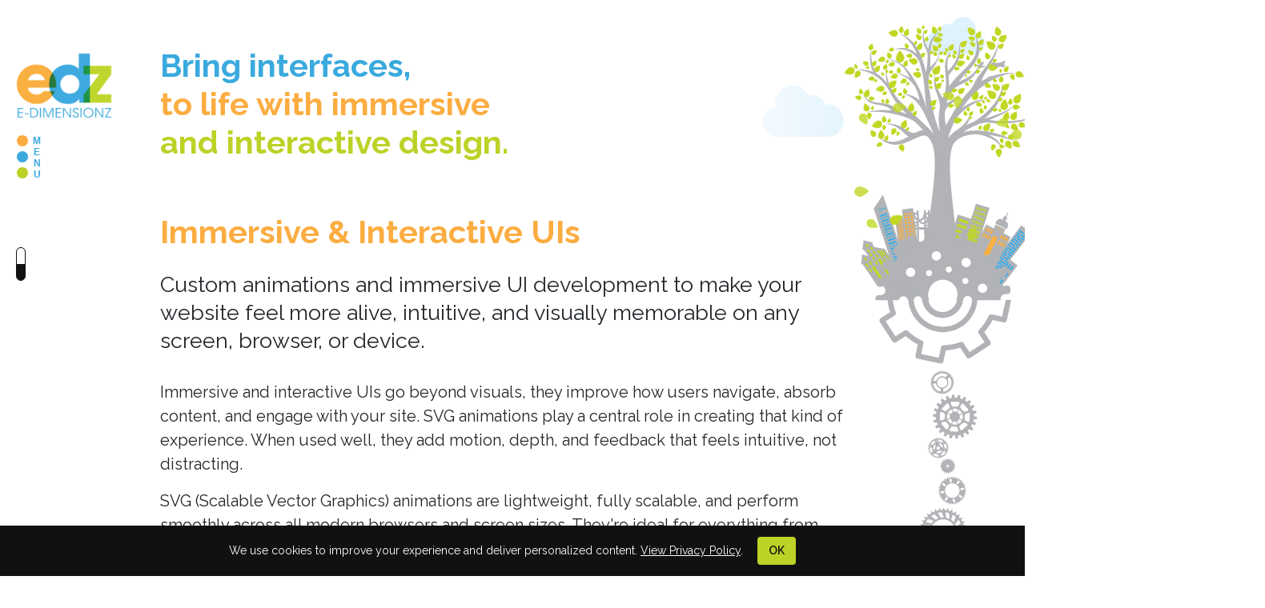

--- FILE ---
content_type: text/html; charset=utf-8
request_url: https://e-dimensionz.com/services/custom-svg-animation
body_size: 147345
content:
<!DOCTYPE html>
<html lang="en-gb" dir="ltr">
<head>
<meta charset="utf-8">
<meta name="viewport" content="width=device-width, initial-scale=1">
<meta name="description" content="Custom animations and immersive UI development to make your website feel more alive, intuitive, and visually memorable on any screen, browser, or device.">
<title>Immersive &amp; Interactive UIs - e-dimensionz Inc, Canada</title>
<link href="/media/system/images/icon_e-dimensionz.svg" rel="mask-icon" color="#000">
<link href="/media/system/images/edim-favicon.ico" rel="alternate icon" type="image/vnd.microsoft.icon">
<link rel="icon" type="image/png" href="https://e-dimensionz.com/images/edim-favicon-192.png">
<link rel="icon" type="image/svg+xml" href="https://e-dimensionz.com/media/system/images/icon_e-dimensionz.svg">
<link rel="shortcut icon" href="https://e-dimensionz.com/images/edim-favicon.ico" type="image/x-icon">
<link rel="apple-touch-icon" sizes="180x180" href="https://e-dimensionz.com/images/apple-touch-icon.png">
<!-- Twitter Card meta tags -->
<meta name="twitter:card" content="summary_large_image">
<meta name="twitter:title" content="Immersive &amp; Interactive UIs - e-dimensionz Inc, Canada">
<meta name="twitter:description" content="Custom animations and immersive UI development to make your website feel more alive, intuitive, and visually memorable on any screen, browser, or device.">
<meta name="twitter:image" content="https://e-dimensionz.com/images/banner/og-image.png">
<meta name="twitter:image:alt" content="Immersive &amp; Interactive UIs - e-dimensionz Inc, Canada">
<!-- Open Graph meta tags -->
<meta property="og:title" content="Immersive &amp; Interactive UIs - e-dimensionz Inc, Canada">
<meta property="og:description" content="Custom animations and immersive UI development to make your website feel more alive, intuitive, and visually memorable on any screen, browser, or device.">
<meta property="og:image" content="https://e-dimensionz.com/images/banner/og-image.png">
<meta property="og:image:alt" content="Immersive &amp; Interactive UIs - e-dimensionz Inc, Canada">
<meta property="og:type" content="website">
<meta property="og:url" content="https://e-dimensionz.com/services/custom-svg-animation">
<link href="https://fonts.googleapis.com/css2?family=Raleway:wght@300;400;500;600;700&display=swap" rel="stylesheet">
<link href="/media/system/css/joomla-fontawesome.min.css?5a09e2" rel="lazy-stylesheet"><noscript><link href="/media/system/css/joomla-fontawesome.min.css?5a09e2" rel="stylesheet"></noscript>
<link rel="stylesheet" href="/media/com_jchoptimize/cache/css/fe0da163af83b29253be3e1a195b06a7d8bea026260df4c48df28fddc9e93056.css">
<link rel="stylesheet" href="/media/com_jchoptimize/cache/css/fe0da163af83b29253be3e1a195b06a7881a67ee4e048aeafc9efa2a29d67780.css">
<link rel="stylesheet" href="/media/com_jchoptimize/cache/css/fe0da163af83b29253be3e1a195b06a72620422a9d44de90fa0c0f04eada194e.css">
<link href="/media/mod_menu/css/mod-menu.min.css?a45ede" rel="stylesheet">
<link rel="stylesheet" href="/media/com_jchoptimize/cache/css/fe0da163af83b29253be3e1a195b06a7b3b0b0ebd49a8760b5b3b7d381fa23ef.css">
<link href="/media/com_rsform/css/front.min.css?5a09e2" rel="stylesheet">
<link href="/media/com_rsform/css/frameworks/responsive/responsive.min.css?5a09e2" rel="stylesheet">
<link href="https://e-dimensionz.com/modules/mod_animated_tree_svg/assets/css/style.css" rel="stylesheet">
<style>:root{--hue:214;--template-bg-light:#f0f4fb;--template-text-dark:#495057;--template-text-light:#fff;--template-link-color:#2a69b8;--template-special-color:#001B4C;--edimensionz2022-font-family-body:"Raleway",sans-serif;--edimensionz2022-font-family-headings:"Raleway",sans-serif;--edimensionz2022-font-weight-normal:400;--edimensionz2022-font-weight-headings:700}</style>
<style type="text/css">.rsform-type-textarea{margin-bottom:0 !important}</style>
<link href="https://fonts.googleapis.com/css2?family=Raleway:wght@300;400;500;600;700&amp;display=swap" rel="lazy-stylesheet" media="print" onload="this.media='all'"><noscript><link href="https://fonts.googleapis.com/css2?family=Raleway:wght@300;400;500;600;700&amp;display=swap" rel="stylesheet"></noscript>
<script type="application/json" class="joomla-script-options new">{"joomla.jtext":{"ERROR":"Error","MESSAGE":"Message","NOTICE":"Notice","WARNING":"Warning","JCLOSE":"Close","JOK":"OK","JOPEN":"Open"},"system.paths":{"root":"","rootFull":"https:\/\/e-dimensionz.com\/","base":"","baseFull":"https:\/\/e-dimensionz.com\/"},"csrf.token":"af014e5b725627daf9cadd83195b66f2","system.keepalive":{"interval":3600000,"uri":"\/component\/ajax\/?format=json"}}</script>
<script type="application/ld+json">{"@context":"https://schema.org","@graph":[{"@type":"Organization","@id":"https://e-dimensionz.com/#/schema/Organization/base","name":"e-dimensionz Inc","url":"https://e-dimensionz.com/","logo":{"@type":"ImageObject","@id":"https://e-dimensionz.com/#/schema/ImageObject/logo","url":"images/banner/og-image.png","contentUrl":"images/banner/og-image.png","width":1200,"height":630},"image":{"@id":"https://e-dimensionz.com/#/schema/ImageObject/logo"},"sameAs":["https://facebook.com/edimensionz","https://www.linkedin.com/company/e-dimensionz-web-solutions","https://twitter.com/edimensionz"]},{"@type":"WebSite","@id":"https://e-dimensionz.com/#/schema/WebSite/base","url":"https://e-dimensionz.com/","name":"e-dimensionz Inc, Canada","publisher":{"@id":"https://e-dimensionz.com/#/schema/Organization/base"}},{"@type":"WebPage","@id":"https://e-dimensionz.com/#/schema/WebPage/base","url":"https://e-dimensionz.com/services/custom-svg-animation","name":"Immersive & Interactive UIs - e-dimensionz Inc, Canada","description":"Custom animations and immersive UI development to make your website feel more alive, intuitive, and visually memorable on any screen, browser, or device.","isPartOf":{"@id":"https://e-dimensionz.com/#/schema/WebSite/base"},"about":{"@id":"https://e-dimensionz.com/#/schema/Organization/base"},"inLanguage":"en-GB"},{"@type":"Article","@id":"https://e-dimensionz.com/#/schema/com_content/article/275","name":"Immersive & Interactive UIs","headline":"Immersive & Interactive UIs","inLanguage":"en-GB","isPartOf":{"@id":"https://e-dimensionz.com/#/schema/WebPage/base"}}]}</script>
<!-- Global site tag (gtag.js) - Google Analytics -->
<script type="application/ld+json">{"@context":"https://schema.org","@type":"Organization","@id":"https://e-dimensionz.com/#org","name":"e-dimensionz Inc.","legalName":"e-dimensionz Inc.","url":"https://e-dimensionz.com","logo":"https://e-dimensionz.com/images/logo_e-dimensionz-sq-300.png","foundingDate":"1997","foundingLocation":"Kitchener–Waterloo, Ontario, Canada","address":{"@type":"PostalAddress","addressLocality":"Waterloo","addressRegion":"ON","postalCode":"N2J","addressCountry":"CA"},"areaServed":["CA","US","GB","AU","NZ","Global"],"contactPoint":[{"@type":"ContactPoint","contactType":"customer support","telephone":"+1-226-271-8324","areaServed":"CA","availableLanguage":["en"]}],"sameAs":["https://www.linkedin.com/company/e-dimensionz-inc/","https://www.facebook.com/edimensionz/"]}</script>
<script src="https://code.jquery.com/jquery-3.6.0.js" integrity="sha256-H+K7U5CnXl1h5ywQfKtSj8PCmoN9aaq30gDh27Xc0jk=" crossorigin></script>
<script src="/media/com_jchoptimize/cache/js/67d56fe7a9b43d467ba844df45b067fd4defd9d7bae6f447ae7197887ed8ce96.js"></script>
<script src="/media/com_rsform/js/script.min.js?5a09e2"></script>
<script src="https://e-dimensionz.com/modules/mod_animated_tree_svg/assets/js/gsap.min.js"></script>
<script src="https://e-dimensionz.com/modules/mod_animated_tree_svg/assets/js/script.js"></script>
<script>RSFormPro.scrollToError=true;</script>
<script>RSFormPro.Translations.add(2,"attachment","VALIDATIONMESSAGE","Invalid Input");</script>
<script>RSFormPro.Translations.addCommonTranslation("COM_RSFORM_FILE_EXCEEDS_LIMIT","Selected file %1$s exceeds maximum allowed size of %2$s kb.");RSFormPro.Translations.addCommonTranslation("COM_RSFORM_FILE_EXTENSION_NOT_ALLOWED","Selected file %s extension is not allowed.");RSFormPro.Translations.addCommonTranslation("COM_RSFORM_MINFILES_REQUIRED","This field requires at least %d files to be uploaded.");RSFormPro.Translations.addCommonTranslation("COM_RSFORM_MAXFILES_REQUIRED","You have added too many files - this field allows a maximum of %d files to be uploaded.");</script>
<script>function rsfp_showProgress_2(page){if(page==0)document.getElementById('rsform_progress_2').innerHTML='<div><div class="rsformProgressContainer"><div class="rsformProgressBar" style="width: 50%;"><em>Page <strong>1</strong> of 2</em></div></div></div>';if(page==1)document.getElementById('rsform_progress_2').innerHTML='<div><div class="rsformProgressContainer"><div class="rsformProgressBar" style="width: 100%;"><em>Page <strong>2</strong> of 2</em></div></div></div>';}</script>
<script>document.addEventListener('DOMContentLoaded',function(){RSFormPro.initialPage=true;rsfp_changePage(2,0,1);RSFormPro.initialPage=false;});</script>
<script>RSFormPro.Ajax.URL="\/component\/rsform\/?task=ajaxValidate&Itemid=708";</script>
<script>RSFormProUtils.addEvent(window,'load',function(){RSFormPro.Ajax.overrideSubmit(2,{"parent":"","field":"rsform-error"},false);});</script>
<script>ajaxExtraValidationScript[2]=function(task,formId,data){var formComponents={};formComponents[8]='qname';formComponents[19]='qcompany';formComponents[9]='qemail';formComponents[13]='qphone';formComponents[21]='budget';formComponents[15]='deadline';formComponents[14]='details';formComponents[20]='qcontact';formComponents[16]='qfind';RSFormPro.Ajax.displayValidationErrors(formComponents,task,formId,data);};</script>
<script>window.dataLayer=window.dataLayer||[];function gtag(){dataLayer.push(arguments);}
gtag('js',new Date());gtag('config','G-NNLPFYMES3');</script>
<script src="/media/vendor/metismenujs/js/metismenujs.min.js?1.4.0" defer></script>
<script src="/media/templates/site/cassiopeia/js/mod_menu/menu-metismenu.min.js?5a09e2" defer></script>
<script src="/templates/edimensionz2022/js/template.min.js?5a09e2" defer></script>
<script src="/media/vendor/bootstrap/js/collapse.min.js?5.3.8" type="module"></script>
<script src="/media/system/js/keepalive.min.js?08e025" type="module"></script>
<script src="/media/mod_menu/js/menu.min.js?5a565f" type="module"></script>
<script src="/media/system/js/messages.min.js?9a4811" type="module"></script>
<script async src="https://www.googletagmanager.com/gtag/js?id=G-NNLPFYMES3"></script>
</head>
<body class="site com_content wrapper-static view-article no-layout no-task itemid-708 column-svg-tree">
<header class="header container-header full-width">
<div class="grid-child">
<div class="navbar-brand">
<a class="brand-logo" href="/">
<img src="/images/logo_e-dimensionz.png#joomlaImage://local-images/logo_e-dimensionz.png?width=200&amp;height=138" alt="e-dimensionz Inc, Canada">	</a>
</div>
</div>
<div class="grid-child container-nav">
<nav class="navbar navbar-expand-lg">
<button class="navbar-toggler navbar-toggler-right btn-navbar" type="button" data-bs-toggle="collapse" data-bs-target="#navbar1" aria-controls="navbar1" aria-expanded="false" aria-label="Toggle Navigation">
<span class="icon-dot-orange"></span>
<span class="icon-dot-blue"></span>
<span class="icon-dot-green"></span>
</button>
<div class="collapse navbar-collapse" id="navbar1">
<ul class="mod-menu mod-menu_dropdown-metismenu metismenu mod-list  hiddenv">
<li class="metismenu-item item-607 level-1 divider deeper parent"><button class="mod-menu__separator separator mm-collapsed mm-toggler mm-toggler-nolink" aria-haspopup="true" aria-expanded="false">About</button><ul class="mm-collapse"><li class="metismenu-item item-608 level-2"><a href="/about/about-us" >About Us</a></li><li class="metismenu-item item-649 level-2"><a href="/about/what-we-do" >What We Do</a></li><li class="metismenu-item item-857 level-2"><a href="/about-us/case-studies" >Case Studies</a></li><li class="metismenu-item item-609 level-2"><a href="/about/web-development-partnership" >Partnership Program</a></li><li class="metismenu-item item-924 level-2"><a href="/about-us/referral-program" >Referral Program</a></li><li class="metismenu-item item-611 level-2"><a href="https://wyldcode.com/" target="_blank" rel="noopener noreferrer">Research &amp; Innovation</a></li><li class="metismenu-item item-612 level-2"><a href="/about/open-source-plugins" >Open Source Plugins</a></li><li class="metismenu-item item-610 level-2"><a href="/about/giving-back" >Giving Back</a></li></ul></li><li class="metismenu-item item-614 level-1 active divider deeper parent"><button class="mod-menu__separator separator mm-collapsed mm-toggler mm-toggler-nolink" aria-haspopup="true" aria-expanded="false">Services</button><ul class="mm-collapse"><li class="metismenu-item item-615 level-2"><a href="/development/web-development" >Web Development</a></li><li class="metismenu-item item-616 level-2"><a href="/development/mobile-app-development" >Mobile &amp; App </a></li><li class="metismenu-item item-617 level-2"><a href="/development/ai-development" >AI Development</a></li><li class="metismenu-item item-618 level-2"><a href="/development/llm-development" >LLM Development</a></li><li class="metismenu-item item-622 level-2"><a href="/development/api-development-integration" >API Development</a></li><li class="metismenu-item item-623 level-2"><a href="/development/ecommerce" >eCommerce </a></li><li class="metismenu-item item-625 level-2"><a href="/marketing-seo" >Digital Marketing &amp; SEO</a></li><li class="metismenu-item item-871 level-2"><a href="/services/bundled-services" >Bundled Services</a></li><li class="metismenu-item item-624 level-2 divider deeper parent"><button class="mod-menu__separator separator mm-collapsed mm-toggler mm-toggler-nolink" aria-haspopup="true" aria-expanded="false">CMS Frameworks</button><ul class="mm-collapse"><li class="metismenu-item item-893 level-3"><a href="/development/cms-content-management-system/wordpress-development-services" >WordPress Development</a></li><li class="metismenu-item item-894 level-3"><a href="/development/cms-content-management-system/joomla-development-services" >Joomla Development</a></li><li class="metismenu-item item-895 level-3"><a href="/development/cms-content-management-system/drupal-development-services" >Drupal Development</a></li></ul></li><li class="metismenu-item item-680 level-2 divider deeper parent"><button class="mod-menu__separator separator mm-collapsed mm-toggler mm-toggler-nolink" aria-haspopup="true" aria-expanded="false">3rd Party Frameworks</button><ul class="mm-collapse"><li class="metismenu-item item-619 level-3"><a href="/development/shopify-development" >Shopify Development</a></li><li class="metismenu-item item-679 level-3"><a href="/development/hubspot-development" >HubSpot Development</a></li></ul></li></ul></li><li class="metismenu-item item-626 level-1 divider deeper parent"><button class="mod-menu__separator separator mm-collapsed mm-toggler mm-toggler-nolink" aria-haspopup="true" aria-expanded="false">Maintenance</button><ul class="mm-collapse"><li class="metismenu-item item-628 level-2"><a href="/maintenance-support/retainer-plans" >Monthly Retainer</a></li><li class="metismenu-item item-997 level-2"><a href="/maintenance-support/migration-rescue-services" >Migration &amp; Rescue Services</a></li><li class="metismenu-item item-630 level-2"><a href="/maintenance-support/cms-maintenance-security" >WordPress / Joomla Security</a></li><li class="metismenu-item item-631 level-2"><a href="/maintenance-support/security-audit" >Security Audit</a></li></ul></li><li class="metismenu-item item-632 level-1 divider deeper parent"><button class="mod-menu__separator separator mm-collapsed mm-toggler mm-toggler-nolink" aria-haspopup="true" aria-expanded="false">Hosting</button><ul class="mm-collapse"><li class="metismenu-item item-633 level-2"><a href="/web-hosting/shared-hosting" >Shared Hosting</a></li><li class="metismenu-item item-634 level-2"><a href="/web-hosting/vps-hosting" >VPS Hosting</a></li><li class="metismenu-item item-635 level-2"><a href="/web-hosting/private-cloud" >Dedicated Cloud</a></li><li class="metismenu-item item-636 level-2"><a href="/web-hosting/charity-hosting" >Charity Hosting</a></li><li class="metismenu-item item-666 level-2"><a href="/web-hosting/website-migration" >Website Migration</a></li></ul></li><li class="metismenu-item item-637 level-1"><a href="/blog" >EDZ Blog</a></li><li class="metismenu-item item-922 level-1"><a href="/devinsights" >DevInsights</a></li><li class="metismenu-item item-638 level-1"><a href="/contact" >Contact Us</a></li><li class="metismenu-item item-107 level-1"><a href="https://e-dimensionz.com/whmcs/login" >Client Login</a></li></ul>
</div>
</nav>
</div>
<div id="darkModeToggle" class="dark-mode-toggle">
<div class="sun"><i class="fas fa-sun"></i></div>
<div class="moon"><i class="fas fa-moon"></i></div>
</div>
</header>
<div class="site-grid">
<section class="intro-text" aria-label="Page Introduction">
<div id="mod-custom744" class="mod-custom custom ">
<p>Bring interfaces,</p>
<p>to life with immersive</p>
<p>and interactive design.</p></div>
</section>
<div class="grid-child container-component">
<div id="system-message-container" aria-live="polite"></div>
<main>
<div class="com-content-article item-page column-svg-tree" itemscope itemtype="https://schema.org/Article">
<meta itemprop="inLanguage" content="en-GB">
<div class="page-header">
<h1 itemprop="headline">
			Immersive &amp; Interactive UIs		</h1>
</div>
<div class="article-wrapper">
<div itemprop="articleBody" class="com-content-article__body">
<p><span class="lead-2">Custom animations and immersive UI development to make your website feel more alive, intuitive, and visually memorable on any screen, browser, or device. </span></p>
<p>Immersive and interactive UIs go beyond visuals, they improve how users navigate, absorb content, and engage with your site. SVG animations play a central role in creating that kind of experience. When used well, they add motion, depth, and feedback that feels intuitive, not distracting.</p>
<p>SVG (Scalable Vector Graphics) animations are lightweight, fully scalable, and perform smoothly across all modern browsers and screen sizes. They're ideal for everything from subtle hover effects and animated logos to interactive infographics and responsive visual elements that adapt as users scroll or click. </p>
<p>At e-dimensionz Inc., we build interactive UI components and custom SVG animations that don’t just add flair, they improve usability and help your site communicate more effectively. Every animation is crafted with purpose, enhancing the user experience while keeping your site fast, accessible, and on-brand.</p>
<p><span class="btn-outline"><a href="#userForm" rel="noopener">Request a Quote</a></span></p>
<h2 id="why-add-svg-animation-to-your-ui-img-src-images-icons-dot-orange-png-alt-why-add-svg-animation-to-your-ui-width-16-height-16">Why Add SVG Animation to Your UI? <img src="/images/icons/dot-orange.png" alt="Why Add SVG Animation to Your UI?" width="16" height="16"></h2>
<p>Bring your interface to life with lightweight, responsive motion that feels seamless, not forced. Whether you're adding depth to interactions or guiding users with subtle cues, SVG animation plays a key role in crafting modern, immersive experiences.</p>
<div class="our-process">
<ul>
<li>
<h3>Enhanced User Flow &amp; Feedback</h3>
<ul>
<li>SVG animations guide users by signaling actions, confirming interactions, or drawing attention to important UI elements. This improves usability and keeps the experience fluid.</li>
</ul>
</li>
<li>
<h3>Visual Storytelling</h3>
<ul>
<li>Bring concepts to life through animated diagrams, timelines, or step-by-step visual journeys that help users understand information faster and retain it longer.</li>
</ul>
</li>
<li>
<h3>Responsive Motion That Feels Native</h3>
<ul>
<li>Well-implemented SVG animations feel like an extension of the UI, not a bolt-on effect, especially on mobile. They respond to user input smoothly and naturally.</li>
</ul>
</li>
<li>
<h3>Built for Modern Frontend Frameworks</h3>
<ul>
<li>SVG animations work seamlessly with frameworks like React, Vue, and Svelte. They can be componentized, triggered by state changes, and dynamically controlled with JS.</li>
</ul>
</li>
<li>
<h3>Conversion-Focused Microinteractions</h3>
<ul>
<li>Subtle animated cues, like highlighting a form field, sliding in a CTA, or animating progress, can improve engagement and increase conversions by reinforcing action.</li>
</ul>
</li>
<li>
<h3>Reduced Visual Clutter with Smart Motion</h3>
<ul>
<li>Instead of overwhelming users with static graphics or long blocks of text, motion can reveal information gradually or only when needed—keeping UIs clean but informative.</li>
</ul>
</li>
<li>
<h3>Cognitive Load Reduction</h3>
<ul>
<li>By visually illustrating cause/effect or drawing attention through motion, SVG animations help users absorb complex ideas with less mental effort.</li>
</ul>
</li>
</ul>
</div>
<h2 id="interfaces-that-move-people-img-class-float-none-src-images-icons-dot-orange-png-alt-interfaces-that-move-people-width-16-height-16">Interfaces That Move People <img class="float-none" src="/images/icons/dot-orange.png" alt="Interfaces That Move People" width="16" height="16"></h2>
<p>Motion should do more than decorate. it should guide, respond, and enhace the experience. From subtle UI feedback to immersive storytelling and layered interactions, we build SVG-based animations that add meaning, not noise. These aren’t templates, they’re hand-crafted, performance-optimized micro-experiences designed to move with your user.</p>
<p>
<div class="custom-html ">
<div class="feature-section">
<div class="feature-container width100">
<a class="feature-card">
<div class="content">
<img src="/images/icons/7890318_pulley_science_movement_icon.svg" alt="Scroll-Triggered Motion" />
<h3><span>Scroll-Triggered</span> Motion</h3>
<p>Trigger animations as users scroll to reveal content, guide attention, or build narrative with progressive motion.</p>
</div>
</a>
<div class="feature-card">
<div class="content">
<img src="/images/icons/7890318_pulley_science_movement_icon.svg" alt="Interactive Data Visualizations" />
<h3><span>Interactive</span> Data Visualizations</h3>
<p>Turn complex datasets into interactive, animated charts and infographics that users can explore in real time.</p>
</div>
</div>
<div class="feature-card">
<div class="content">
<img src="/images/icons/7890318_pulley_science_movement_icon.svg" alt="Micro-Interactions &amp; Feedback" />
<h3><span>Micro-Interactions</span> &amp; Feedback</h3>
<p>Subtle motion to confirm actions—like toggles, form validation, or menu transitions, keeping UIs responsive and human.</p>
</div>
</div>
<div class="feature-card">
<div class="content">
<img src="/images/icons/7890318_pulley_science_movement_icon.svg" alt="State-Aware Component Animation" />
<h3><span>State-Aware</span> Component Animation</h3>
<p>Use SVG animations that respond to state changes in real-time (e.g., expanding cards, filter results, or loading transitions).</p>
</div>
</div>
<div class="feature-card">
<div class="content">
<img src="/images/icons/7890318_pulley_science_movement_icon.svg" alt="Modular Icon Animation Systems" />
<h3><span>Modular Icon</span> Animation Systems</h3>
<p>Smart icon sets that animate on hover, click, or context—great for feature tours, dashboards, or status indicators.</p>
</div>
</div>
<div class="feature-card">
<div class="content">
<img src="/images/icons/7890318_pulley_science_movement_icon.svg" alt="Animated Explainers &amp; Visual Guides" />
<h3><span>Animated Explainers</span> &amp; Visual Guides</h3>
<p>Break down processes or concepts using visual metaphors, animated diagrams, and sequential storytelling.</p>
</div>
</div>
<div class="feature-card">
<div class="content">
<img src="/images/icons/7890318_pulley_science_movement_icon.svg" alt="Responsive UI Animation" />
<h3><span>Responsive</span> UI Animation</h3>
<p>Design motion systems that adapt seamlessly across breakpoints—no jarring shifts, just fluid continuity.</p>
</div>
</div>
<div class="feature-card">
<div class="content">
<img src="/images/icons/7890318_pulley_science_movement_icon.svg" alt="SVG Morphing &amp; Path Transforms" />
<h3><span>SVG Morphing</span> &amp; Path Transforms</h3>
<p>Advanced motion where shapes morph, expand, or transition organically, ideal for storytelling or brand personality.</p>
</div>
</div>
<div class="feature-card">
<div class="content">
<img src="/images/icons/7890318_pulley_science_movement_icon.svg" alt="Layered Parallax &amp; Depth Effects" />
<h3><span>Layered Parallax</span> &amp; Depth Effects</h3>
<p>Build immersive depth with layered motion, simulating 3D-like interaction without the performance hit.</p>
</div>
</div>
</div>
</div>
</div>
</p>
<h2 id="bring-interfaces-to-life-with-immersive-motion-img-src-images-icons-dot-orange-png-alt-bring-interfaces-to-life-with-immersive-motion-width-16-height-16">Bring Interfaces to Life with Immersive Motion <img src="/images/icons/dot-orange.png" alt="Bring Interfaces to Life with Immersive Motion" width="16" height="16"></h2>
<p>Your interface should do more than look polished, it should move with intention, respond to users, and create moments that feel effortless. With immersive and interactive UI design, SVG animations become more than visuals, they become part of the experience.</p>
<p>Whether it’s guiding users with scroll-based motion, highlighting interactions through subtle feedback, or animating complex data in real time, we craft animations that add depth and clarity without slowing you down. Each interaction is purposeful, engineered to enhance usability and visual storytelling across every device.</p>
<p>Let’s collaborate to build interactive UI experiences that reflect your brand, support your goals, and make your site feel alive in all the right ways.</p>
<p>  </p> </div>
</div>
</div>
</main>
<section aria-label="Additional Page Content">
<div class="main-bottom card  landing-form">
<div class="card-body">
<div class="rsform landing-form">
<form method="post"  id="userForm" class="formResponsive" enctype="multipart/form-data" action="https://e-dimensionz.com/services/custom-svg-animation"><div id="rsform_progress_2" class="rsformProgress"><div><div class="rsformProgressContainer"><div class="rsformProgressBar" style="width: 50%;"><em>Page <strong>1</strong> of 2</em></div></div></div></div>
<div id="rsform_error_2" style="display: none;"><p class="formRed" style="text-align: center;">Please complete all required fields!</p></div>
<!-- Do not remove this ID, it is used to identify the page so that the pagination script can work correctly -->
<div class="formContainer formVertical formHidden" id="rsform_2_page_0">
<div class="formRow">
<div class="formSpan12">
<div class="rsform-block rsform-block-intro rsform-type-freetext">
<h2>Let's chat about your project.</h2>
<p>Please fill out the form below to help us understand the scope of your project. We reply to all emails within 24 hours, usually sooner.  If you’re still in the brainstorming stage, our free <strong><a href="/images/media/Template-Software-Design-Document.pdf" target="_blank" rel="noopener">Software Design Document Template</a></strong> can help you put your ideas into focus.</p>
</div>
<div class="rsform-block rsform-block-contact-quick rsform-type-freetext">
<p><a href="mailto:info@e-dimensionz.com"><img class="float-none" src="/images/icons/9025065_telegram_logo_light_icon.svg" alt="Shoot us on email" width="48" height="48">Shoot us on email</a></p>
<p><img src="/images/icons/290115_alarm_clock_schedule_time_timer_icon.svg" alt="On call 24/7/365">On call 24/7/365</p>
<p><a href="https://calendly.com/e-dimensionz/callback" target="_blank" rel="noopener"><img class="float-none" src="/images/icons/9024936_phone_outgoing_light_icon.svg" alt="Request a call back" width="48" height="48">Request a call back</a></p>
</div>
</div>
</div>
<div class="formRow">
<div class="formSpan6">
<div class="rsform-block rsform-block-qname rsform-type-textbox">
<label class="formControlLabel" for="qname">Name<strong class="formRequired">*</strong></label>
<div class="formControls">
<div class="formBody">
<input type="text" value="" size="20" name="form[qname]" id="qname" class="rsform-input-box" aria-required="true" />
<span class="formValidation"><span id="component8" class="formNoError">Please enter your name</span></span>
<p class="formDescription"></p>
</div>
</div>
</div>
</div>
<div class="formSpan6">
<div class="rsform-block rsform-block-qcompany rsform-type-textbox">
<label class="formControlLabel" for="qcompany">Company</label>
<div class="formControls">
<div class="formBody">
<input type="text" value="" size="20" name="form[qcompany]" id="qcompany" class="rsform-input-box" />
<span class="formValidation"><span id="component19" class="formNoError">Please enter your company name.</span></span>
<p class="formDescription"></p>
</div>
</div>
</div>
</div>
</div>
<div class="formRow">
<div class="formSpan6">
<div class="rsform-block rsform-block-qemail rsform-type-textbox">
<label class="formControlLabel" for="qemail">Email<strong class="formRequired">*</strong></label>
<div class="formControls">
<div class="formBody">
<input type="text" value="" size="20" name="form[qemail]" id="qemail" class="rsform-input-box" aria-required="true" />
<span class="formValidation"><span id="component9" class="formNoError">Please enter your email address</span></span>
<p class="formDescription"></p>
</div>
</div>
</div>
</div>
<div class="formSpan6">
<div class="rsform-block rsform-block-qphone rsform-type-textbox">
<label class="formControlLabel" for="qphone">Phone<strong class="formRequired">*</strong></label>
<div class="formControls">
<div class="formBody">
<input type="text" value="" size="20" name="form[qphone]" id="qphone" class="rsform-input-box" aria-required="true" />
<span class="formValidation"><span id="component13" class="formNoError">Please enter your phone number</span></span>
<p class="formDescription"></p>
</div>
</div>
</div>
</div>
</div>
<div class="formRow">
<div class="formSpan12">
<div class="rsform-block rsform-block-break1 rsform-type-pagebreak">
<div class="formControls">
<div class="formBody">
<button type="button" id="Break1Next" class="rsform-button-next rsform-button" onclick="rsfp_changePage(2, 1, 1, 1, {&quot;parent&quot;:&quot;&quot;,&quot;field&quot;:&quot;rsform-error&quot;})" >Next</button>
</div>
</div>
</div>
</div>
</div>
</div>
<!-- Do not remove this ID, it is used to identify the page so that the pagination script can work correctly -->
<div class="formContainer formVertical formHidden" id="rsform_2_page_1">
<div class="formRow">
<div class="formSpan12">
<div class="rsform-block rsform-block-heading rsform-type-freetext">
<h3>Project Details</h3>
</div>
</div>
</div>
<div class="formRow">
<div class="formSpan6">
<div class="rsform-block rsform-block-budget rsform-type-selectlist">
<label class="formControlLabel" for="budget">Budget<strong class="formRequired">*</strong></label>
<div class="formControls">
<div class="formBody">
<select name="form[budget][]" id="budget" class="rsform-select-box" aria-required="true"><option value="-- Please select --"></option><option value="5K or less">5K or less</option><option value="5K to 10K">5K to 10K</option><option value="10K to 20K">10K to 20K</option><option value="20K to 50K">20K to 50K</option><option value="Custom Budget - Let's Talk">Custom Budget - Let's Talk</option></select>
<span class="formValidation"><span id="component21" class="formNoError">What is your budget?</span></span>
<p class="formDescription"></p>
</div>
</div>
</div>
</div>
<div class="formSpan6">
<div class="rsform-block rsform-block-deadline rsform-type-selectlist">
<label class="formControlLabel" for="deadline">Deadline<strong class="formRequired">*</strong></label>
<div class="formControls">
<div class="formBody">
<select name="form[deadline][]" id="deadline" class="rsform-select-box" aria-required="true"><option value="-- Please select --"></option><option value="ASAP">ASAP</option><option value="This week">This week</option><option value="This month">This month</option><option value="This year">This year</option><option value="Other">Other</option></select>
<span class="formValidation"><span id="component15" class="formNoError">What is your deadline?</span></span>
<p class="formDescription"></p>
</div>
</div>
</div>
</div>
</div>
<div class="formRow">
<div class="formSpan12">
<div class="rsform-block rsform-block-details rsform-type-textarea">
<label class="formControlLabel" for="details">Project Details<strong class="formRequired">*</strong></label>
<div class="formControls">
<div class="formBody">
<textarea cols="50" rows="5" placeholder="Tell us more* What is your primary goal or objective? Features?" name="form[details]" id="details" class="rsform-text-box" aria-required="true"></textarea>
<span class="formValidation"><span id="component14" class="formNoError">Please tell us a little about your project</span></span>
<p class="formDescription"></p>
</div>
</div>
</div>
<div class="rsform-block rsform-block-attachment rsform-type-fileupload">
<label class="formControlLabel" for="attachment">Attachment</label>
<div class="formControls">
<div class="formBody">
<input type="file" name="form[attachment]" id="attachment" class="rsform-upload-box" data-rsfp-exts="[&quot;pdf&quot;,&quot;jpg&quot;,&quot;png&quot;,&quot;doc&quot;,&quot;gif&quot;]" data-rsfp-size="5120000" />
<span class="formValidation"><span id="component17" class="formNoError">Invalid Input</span></span>
<p class="formDescription"></p>
</div>
</div>
</div>
</div>
</div>
<div class="formRow">
<div class="formSpan6">
<div class="rsform-block rsform-block-qcontact rsform-type-selectlist">
<label class="formControlLabel" for="qcontact">Method of Contact<strong class="formRequired">*</strong></label>
<div class="formControls">
<div class="formBody">
<select name="form[qcontact][]" id="qcontact" class="rsform-select-box" aria-required="true"><option value="-- Please select --"></option><option value="Phone">Phone</option><option value="Email">Email</option></select>
<span class="formValidation"><span id="component20" class="formNoError">Contact by email or phone?</span></span>
<p class="formDescription"></p>
</div>
</div>
</div>
</div>
<div class="formSpan6">
<div class="rsform-block rsform-block-qfind rsform-type-selectlist">
<label class="formControlLabel" for="qfind">How Did You Find Us</label>
<div class="formControls">
<div class="formBody">
<select name="form[qfind][]" id="qfind" class="rsform-select-box"><option value="-- Please select --"></option><option value="Google / Internet">Google / Internet</option><option value="Recommendation">Recommendation</option><option value="Social Media">Social Media</option><option value="Family / Friend">Family / Friend</option><option value="Press or Events">Press or Events</option><option value="Other">Other</option></select>
<span class="formValidation"><span id="component16" class="formNoError">How did you find us?</span></span>
<p class="formDescription"></p>
</div>
</div>
</div>
</div>
</div>
<div class="formRow">
<div class="formSpan12">
<div class="rsform-block rsform-block-qsubmit rsform-type-submitbutton">
<div class="formControls">
<div class="formBody">
<button type="button" id="qsubmitPrev" class="rsform-button-prev" onclick="rsfp_changePage(2, 0, 1)" >Previous</button><button type="submit" name="form[qsubmit]" id="qsubmit" class="rsform-submit-button" >Submit</button>
<span class="formValidation"></span>
<p class="formDescription"></p>
</div>
</div>
</div>
</div>
</div>
</div>
<input type="hidden" name="form[getURLcode]" id="getURLcode" value="https://e-dimensionz.com/services/custom-svg-animation" /><input type="hidden" name="form[formId]" value="2"/><input type="hidden" name="af014e5b725627daf9cadd83195b66f2" value="1"></form></div>	</div>
</div>
</section>
</div>
<div id="svg-tree">
<script src="https://unpkg.com/flubber"></script>
<style>svg#cogsTreeSvg #gShestern [id^="gear_"].active>path,svg#cogsTreeSvg #gShestern [id^="gear_"].active>circle,svg#cogsTreeSvg #gShestern [id^="gear_"]:hover>path,svg#cogsTreeSvg #gShestern [id^="gear_"]:hover>circle{fill:#f9af40}#gLeaves>path{animation:metronome 2s ease-in-out infinite}@keyframes metronome{0%,100%{transform:skew(1deg)}50%{transform:skew(-1deg)}}</style>
<div class="main_animation_container">
<div class="svg_container svg-wrapper">
<svg
        id="cogsTreeSvg"
        x="0px"
        y="0px"
        width="792px"
        height="900px"
        viewBox="0 0 792 1224"
        enable-background="new 0 0 792 1224"
        xml:space="preserve"
        xmlns:sodipodi="http://sodipodi.sourceforge.net/DTD/sodipodi-0.dtd"
        xmlns:xlink="http://www.w3.org/1999/xlink"
        xmlns="http://www.w3.org/2000/svg"
        xmlns:svg="http://www.w3.org/2000/svg"
      >
<defs id="defs5">
<filter
            id="Adobe_OpacityMaskFilter"
            filterUnits="userSpaceOnUse"
            x="0"
            y="0"
            width="796.41"
            height="341.75"
          >
<feColorMatrix
              type="matrix"
              values="1 0 0 0 0  0 1 0 0 0  0 0 1 0 0  0 0 0 1 0"
              id="feColorMatrix2"
            ></feColorMatrix>
</filter>
</defs>
<mask
          maskUnits="userSpaceOnUse"
          x="0"
          y="0"
          width="796.41"
          height="341.75"
          id="cogsTreeSvg_SVGID_1_"
        >
<g filter="url(#Adobe_OpacityMaskFilter)" id="g18">
<radialGradient
              id="cogsTreeSvg_SVGID_2_"
              cx="384.4196"
              cy="211.9496"
              r="209.454"
              gradientTransform="matrix(1.5896 0 0 2.3456 -215.0553 -330.9467)"
              gradientUnits="userSpaceOnUse"
            >
<stop offset="0" style="stop-color: #ffffff" id="stop7"></stop>
<stop
                offset="0.1966"
                style="stop-color: #d2d2d2"
                id="stop9"
              ></stop>
<stop
                offset="0.6385"
                style="stop-color: #616161"
                id="stop11"
              ></stop>
<stop offset="1" style="stop-color: #000000" id="stop13"></stop>
</radialGradient>
<rect
              y="-118.23"
              fill="url(#cogsTreeSvg_SVGID_2_)"
              width="792"
              height="568.88"
              id="rect16"
            ></rect>
</g>
</mask>
<g mask="url(#cogsTreeSvg_SVGID_1_)" id="g34">
<rect fill="none" width="792" height="341.75" id="rect21"></rect>
<g id="gClouds">
<path
              fill="#2EACEF"
              d="M681.36,196.91c0,3.55,2.88,6.44,6.44,6.44h19.84c3.08-0.01,5.63-2.39,5.86-5.47    c0.23-3.07-1.95-5.8-4.99-6.27c0.14-0.55,0.21-1.11,0.21-1.68c0-3.27-2.27-6.11-5.47-6.81s-6.45,0.91-7.82,3.88    c-0.55-0.19-1.14-0.29-1.72-0.29c-2.36,0-4.44,1.55-5.13,3.8c-0.26-0.03-0.51-0.05-0.77-0.05    C684.24,190.47,681.36,193.36,681.36,196.91z"
              id="path23"
            >
<animateTransform
                id="cloudmove1-step1"
                attributeName="transform"
                attributeType="XML"
                dur="40s"
                begin="0s; cloudmove1-step1.end + 0s"
                type="translate"
                from="50 0"
                to="-600 0"
                fill="freeze"
              ></animateTransform>
</path>
<path
              fill="#D5EEFC"
              d="M703.84,226.14c0,10.23,8.3,18.53,18.53,18.53h57.14c8.87-0.04,16.21-6.9,16.86-15.74    c0.65-8.84-5.61-16.7-14.38-18.04c0.4-1.58,0.6-3.2,0.6-4.83c0.01-9.42-6.54-17.58-15.74-19.61s-18.57,2.62-22.53,11.17    c-1.6-0.55-3.28-0.83-4.97-0.83c-6.79,0.01-12.78,4.45-14.77,10.94c-0.73-0.09-1.47-0.13-2.21-0.13    C712.14,207.61,703.84,215.91,703.84,226.14z"
              id="path25"
            >
<animateTransform
                id="cloudmove2-step1"
                attributeName="transform"
                attributeType="XML"
                dur="25s"
                begin="0s; cloudmove2-step2.end + 0s"
                type="translate"
                from="-100 0"
                to="-600 0"
                fill="freeze"
              ></animateTransform>
<animateTransform
                id="cloudmove2-step2"
                attributeName="transform"
                attributeType="XML"
                dur="8s"
                begin="cloudmove2-step1.end + 0s"
                type="translate"
                from="50 0"
                to="-100 0"
                fill="freeze"
              ></animateTransform>
</path>
<path
              fill="#D5EEFC"
              d="M707,54.14c0,8.29,6.72,15.01,15.01,15.01h46.28c7.18-0.03,13.13-5.59,13.66-12.75    c0.53-7.16-4.55-13.53-11.65-14.61c0.32-1.28,0.49-2.59,0.49-3.91c0.01-7.63-5.3-14.24-12.75-15.88    c-7.45-1.64-15.04,2.12-18.25,9.05c-1.29-0.45-2.65-0.67-4.02-0.67c-5.5,0.01-10.35,3.61-11.97,8.86    c-0.59-0.07-1.19-0.11-1.79-0.11C713.72,39.13,707,45.85,707,54.14z"
              id="path27"
            >
<animateTransform
                id="cloudmove3-step1"
                attributeName="transform"
                attributeType="XML"
                dur="21s"
                begin="0s; cloudmove3-step2.end + 0s"
                type="translate"
                from="-300 0"
                to="-600"
                fill="freeze"
              ></animateTransform>
<animateTransform
                id="cloudmove3-step2"
                attributeName="transform"
                attributeType="XML"
                dur="24s"
                begin="cloudmove3-step1.end + 0s"
                type="translate"
                from="50 0"
                to="-300"
                fill="freeze"
              ></animateTransform>
</path>
<path
              fill="#D5EEFC"
              d="M761.53,133.19c-0.82,0-1.64,0.05-2.46,0.15c-2.22-7.21-8.87-12.14-16.42-12.16    c-1.88,0-3.74,0.31-5.52,0.92c-4.39-9.5-14.81-14.67-25.03-12.41c-10.22,2.25-17.5,11.32-17.49,21.79c0,1.81,0.23,3.61,0.67,5.36    c-9.74,1.49-16.7,10.22-15.98,20.04c0.72,9.83,8.89,17.45,18.74,17.49h63.49c11.37,0,20.59-9.22,20.59-20.59    S772.9,133.19,761.53,133.19z"
              id="path29"
            >
<animateTransform
                id="cloudmove4-step1"
                attributeName="transform"
                attributeType="XML"
                dur="14s"
                begin="0s; cloudmove4-step2.end + 0s"
                type="translate"
                from="-500 0"
                to="-600"
                fill="freeze"
              ></animateTransform>
<animateTransform
                id="cloudmove4-step2"
                attributeName="transform"
                attributeType="XML"
                dur="30s"
                begin="cloudmove4-step1.end + 0s"
                type="translate"
                from="50 0"
                to="-450"
                fill="freeze"
              ></animateTransform>
</path>
<path
              fill="#41AAE0"
              d="M772.37,102.8c-0.27,0-0.53,0.02-0.8,0.05c-0.72-2.35-2.89-3.95-5.34-3.96c-0.61,0-1.22,0.1-1.8,0.3    c-1.43-3.09-4.82-4.77-8.15-4.04c-3.33,0.73-5.7,3.68-5.69,7.09c0,0.59,0.07,1.18,0.22,1.75c-3.17,0.48-5.44,3.33-5.2,6.52    c0.24,3.2,2.89,5.68,6.1,5.69h20.67c3.7,0,6.7-3,6.7-6.7S776.07,102.8,772.37,102.8z"
              id="path31"
            >
<animateTransform
                id="cloudmove5-step1"
                attributeName="transform"
                attributeType="XML"
                dur="24s"
                begin="0s; cloudmove5-step2.end + 0s"
                type="translate"
                from="-200 0"
                to="-600"
                fill="freeze"
              ></animateTransform>
<animateTransform
                id="cloudmove5-step2"
                attributeName="transform"
                attributeType="XML"
                dur="30s"
                begin="cloudmove5-step1.end + 0s"
                type="translate"
                from="50 0"
                to="-200"
                fill="freeze"
              ></animateTransform>
</path>
</g>
</g>
<g id="gShestern">
<g id="gear_1" data-cog="1">
<animateTransform
              attributeName="transform"
              attributeType="XML"
              type="rotate"
              from="0 388 488"
              to="360 388 488"
              dur="6s"
              repeatCount="indefinite"
            ></animateTransform>
<path
              fill="#B1B3B6"
              d="M381.28,476.03l-1.3-0.82l0.17,1.53c0.06,0.56-0.49,0.99-1.02,0.78l-1.43-0.57l0.45,1.47    c0.17,0.54-0.3,1.06-0.86,0.95l-1.51-0.29l0.71,1.36c0.26,0.5-0.1,1.1-0.67,1.09l-1.53-0.01l0.95,1.21c0.35,0.44,0.1,1.1-0.46,1.2    l-1.51,0.27l1.15,1.01c0.42,0.37,0.3,1.06-0.23,1.26l-1.44,0.54l1.32,0.78c0.49,0.29,0.49,0.99,0.01,1.28l-1.31,0.8l1.44,0.53    c0.53,0.19,0.66,0.88,0.24,1.26l-1.14,1.02l1.51,0.25c0.56,0.09,0.81,0.75,0.47,1.19l-0.93,1.22l1.53-0.03    c0.56-0.01,0.94,0.58,0.68,1.09l-0.69,1.37l1.5-0.31c0.55-0.11,1.03,0.4,0.87,0.94l-0.43,1.47l1.42-0.58    c0.52-0.21,1.08,0.21,1.03,0.77l-0.15,1.53l1.29-0.83c0.47-0.31,1.1,0,1.15,0.56l0.13,1.53l1.11-1.06    c0.41-0.39,1.09-0.2,1.24,0.34l0.41,1.48l0.9-1.24c0.33-0.46,1.03-0.4,1.28,0.11l0.67,1.38l0.66-1.39    c0.24-0.51,0.94-0.58,1.28-0.13l0.92,1.23l0.39-1.48c0.14-0.55,0.82-0.74,1.23-0.36l1.13,1.04l0.11-1.53    c0.04-0.56,0.67-0.88,1.14-0.58l1.3,0.82l-0.17-1.53c-0.06-0.56,0.49-0.99,1.02-0.78l1.43,0.57l-0.45-1.47    c-0.17-0.54,0.3-1.06,0.86-0.95l1.51,0.29l-0.71-1.36c-0.26-0.5,0.1-1.1,0.67-1.09l1.53,0.01l-0.95-1.21    c-0.35-0.44-0.1-1.1,0.46-1.2l1.51-0.27l-1.15-1.01c-0.42-0.37-0.3-1.06,0.23-1.26l1.44-0.54l-1.32-0.78    c-0.49-0.29-0.49-0.99-0.01-1.28l1.31-0.8l-1.44-0.53c-0.53-0.19-0.66-0.88-0.24-1.26l1.14-1.02l-1.51-0.25    c-0.56-0.09-0.81-0.75-0.47-1.19l0.93-1.22l-1.53,0.03c-0.56,0.01-0.94-0.58-0.68-1.09l0.69-1.37l-1.5,0.31    c-0.55,0.11-1.03-0.4-0.87-0.94l0.43-1.47l-1.42,0.58c-0.52,0.21-1.08-0.21-1.03-0.77l0.15-1.53l-1.29,0.83    c-0.47,0.31-1.1,0-1.15-0.56l-0.13-1.53l-1.11,1.06c-0.41,0.39-1.09,0.2-1.24-0.34l-0.41-1.48l-0.9,1.24    c-0.33,0.46-1.03,0.4-1.28-0.11l-0.67-1.38l-0.66,1.39c-0.24,0.51-0.94,0.58-1.28,0.13l-0.92-1.23l-0.39,1.48    c-0.14,0.55-0.82,0.74-1.23,0.36l-1.13-1.04l-0.11,1.53C382.38,476.01,381.76,476.33,381.28,476.03z M382.8,491.75    c-1.88-3-0.98-6.95,2.02-8.83c3-1.88,6.95-0.98,8.83,2.02c1.88,3,0.98,6.95-2.02,8.83C388.63,495.65,384.68,494.75,382.8,491.75z     M395.06,492.41c0.22-0.37,0.65-0.57,1.07-0.47l1.9,0.44c0.62,0.14,0.95,0.84,0.66,1.41c-0.94,1.8-2.35,3.39-4.2,4.55    c-4.62,2.9-10.47,2.2-14.29-1.34c-0.48-0.44-0.41-1.21,0.14-1.56l1.66-1.04c0.36-0.22,0.82-0.2,1.14,0.07    c2.57,2.14,6.32,2.49,9.3,0.62C393.56,494.39,394.43,493.46,395.06,492.41z M393.66,477.88c1.8,0.94,3.39,2.35,4.55,4.2    c1.23,1.96,1.81,4.14,1.8,6.3c0,0.63-0.59,1.1-1.2,0.96l-1.89-0.43c-0.43-0.1-0.74-0.47-0.76-0.9c-0.06-1.33-0.45-2.67-1.21-3.88    c-0.69-1.11-1.62-1.98-2.67-2.6c-0.37-0.22-0.57-0.65-0.47-1.07l0.44-1.9C392.4,477.92,393.1,477.59,393.66,477.88z     M388.26,476.55c0.63,0,1.1,0.59,0.96,1.2l-0.43,1.89c-0.1,0.43-0.47,0.74-0.9,0.76c-1.33,0.06-2.67,0.45-3.88,1.21    c-3.12,1.96-4.41,5.72-3.37,9.08c0.13,0.42-0.05,0.88-0.42,1.11l-1.64,1.03c-0.53,0.33-1.24,0.09-1.45-0.5    c-1.84-5.1,0.05-10.97,4.83-13.97C383.92,477.13,386.1,476.55,388.26,476.55z"
              id="path36"
            ></path>
<circle
              opacity="0"
              fill="#B1B3B6"
              cx="388.22"
              cy="488.3"
              r="15.47"
              id="circle38"
              class="cog-hotspot"
            ></circle>
</g>
<g id="gear_2" data-cog="2" class="gear-tooltips">
<animateTransform
              attributeName="transform"
              attributeType="XML"
              type="rotate"
              from="360 404 532"
              to="0 404 532"
              dur="6s"
              repeatCount="indefinite"
            ></animateTransform>
<path
              fill="#B1B3B6"
              d="M388.47,509.54c-0.62,0.42-0.73,1.29-0.24,1.86l0.4,0.48c0.64,0.76,0.69,1.88,0.05,2.64    c-0.82,0.98-2.3,0.95-3.09,0.01l-0.36-0.43c-0.5-0.59-1.4-0.6-1.91-0.02c-0.25,0.28-0.5,0.57-0.74,0.86    c-0.47,0.58-0.34,1.45,0.28,1.86l0.53,0.35c0.83,0.55,1.19,1.61,0.79,2.52c-0.51,1.17-1.94,1.56-2.96,0.88l-0.46-0.3    c-0.64-0.42-1.51-0.18-1.84,0.52c-0.16,0.34-0.31,0.69-0.46,1.03c-0.29,0.69,0.08,1.48,0.8,1.7l0.65,0.2    c1.06,0.32,1.66,1.46,1.34,2.52c0.57,0.9-0.29,2.02-1.31,1.71l-1.74-0.53c-0.74-0.22-1.5,0.25-1.62,1.01    c-0.06,0.37-0.11,0.75-0.15,1.12c-0.09,0.75,0.49,1.4,1.24,1.41l0.68,0.01c1.11,0.01,2.01,0.93,2,2.04s-0.93,2.01-2.04,2    l-0.56-0.01c-0.77-0.01-1.37,0.67-1.27,1.43c0.05,0.37,0.11,0.75,0.17,1.12c0.13,0.74,0.87,1.21,1.59,1l0.66-0.19    c1.07-0.3,2.19,0.33,2.49,1.39l0,0c0.3,1.07-0.33,2.19-1.39,2.49l-0.53,0.15c-0.74,0.21-1.13,1.03-0.81,1.73    c0.15,0.34,0.31,0.69,0.48,1.03c0.33,0.67,1.17,0.91,1.81,0.51l0.58-0.36c0.94-0.59,2.19-0.3,2.78,0.64l0,0    c0.59,0.94,0.3,2.19-0.64,2.78l-0.47,0.29c-0.65,0.41-0.79,1.3-0.3,1.89c0.24,0.29,0.49,0.57,0.75,0.85    c0.51,0.55,1.38,0.55,1.88-0.02l0.42-0.47c0.66-0.74,1.76-0.95,2.61-0.43c1.09,0.68,1.27,2.14,0.45,3.06l-0.37,0.42    c-0.51,0.58-0.39,1.47,0.25,1.9c0.32,0.21,0.64,0.41,0.96,0.6c0.64,0.39,1.48,0.13,1.8-0.55l0.29-0.62c0.47-1,1.68-1.44,2.68-0.97    l0,0c1,0.47,1.44,1.68,0.97,2.68l-0.23,0.5c-0.33,0.7,0.04,1.52,0.77,1.75c0.36,0.11,0.72,0.21,1.09,0.31    c0.73,0.19,1.46-0.29,1.57-1.03l0.1-0.67c0.17-1.1,1.21-1.86,2.3-1.69c1.1,0.17,1.86,1.21,1.69,2.3l-0.08,0.55    c-0.12,0.76,0.46,1.45,1.23,1.46c0.38,0,0.75,0,1.13-0.01c0.75-0.02,1.32-0.69,1.22-1.43l-0.09-0.68    c-0.15-1.1,0.63-2.12,1.73-2.27l0,0c1.1-0.15,2.12,0.63,2.27,1.73l0.07,0.55c0.1,0.76,0.86,1.26,1.6,1.05    c0.36-0.1,0.72-0.21,1.08-0.33c0.71-0.23,1.07-1.03,0.76-1.72l-0.28-0.63c-0.45-1.01,0.01-2.21,1.03-2.66    c1.01-0.45,2.21,0.01,2.66,1.03l0.22,0.51c0.31,0.7,1.17,0.97,1.82,0.56l0.01-0.01c0.32-0.2,0.64-0.41,0.95-0.62    c0.62-0.42,0.73-1.29,0.24-1.86l-0.44-0.52c-0.72-0.85-0.61-2.13,0.23-2.84c0.85-0.72,2.13-0.61,2.84,0.23l0.36,0.43    c0.5,0.59,1.4,0.6,1.91,0.02c0.25-0.28,0.5-0.57,0.74-0.86c0.47-0.58,0.34-1.45-0.28-1.86l-0.58-0.38    c-0.93-0.61-1.19-1.87-0.58-2.8c0.61-0.93,1.87-1.19,2.8-0.58l0.46,0.3c0.64,0.42,1.51,0.18,1.84-0.52    c0.16-0.34,0.31-0.69,0.46-1.03c0.29-0.69-0.08-1.48-0.8-1.7l-0.65-0.2c-1.06-0.32-1.66-1.46-1.34-2.52    c-0.57-0.9,0.29-2.02,1.31-1.71l1.74,0.53c0.74,0.22,1.5-0.25,1.62-1.01c0.06-0.37,0.11-0.75,0.15-1.12    c0.09-0.75-0.49-1.4-1.24-1.41l-0.62-0.01c-0.99-0.01-1.87-0.71-2.03-1.69c-0.2-1.26,0.79-2.36,2.01-2.35l0.56,0.01    c0.77,0.01,1.37-0.67,1.27-1.43c-0.05-0.37-0.11-0.75-0.17-1.12c-0.13-0.74-0.87-1.21-1.59-1l-0.62,0.17    c-0.94,0.27-1.97-0.15-2.4-1.03c-0.57-1.16,0.07-2.51,1.26-2.84l0.53-0.15c0.74-0.21,1.13-1.03,0.81-1.73    c-0.15-0.34-0.31-0.69-0.48-1.03c-0.33-0.67-1.17-0.91-1.81-0.51l-0.58,0.36c-0.94,0.59-2.19,0.3-2.78-0.64s-0.3-2.19,0.64-2.78    l0.47-0.29c0.65-0.41,0.79-1.3,0.3-1.89c-0.24-0.29-0.49-0.57-0.75-0.85c-0.51-0.55-1.38-0.55-1.88,0.02l-0.42,0.47    c-0.66,0.74-1.76,0.95-2.61,0.43c-1.09-0.68-1.27-2.14-0.45-3.06l0.37-0.42c0.51-0.58,0.39-1.47-0.25-1.9    c-0.32-0.21-0.64-0.41-0.96-0.6c-0.64-0.39-1.48-0.13-1.8,0.55l-0.27,0.57c-0.42,0.9-1.43,1.41-2.38,1.14    c-1.23-0.34-1.82-1.7-1.3-2.81l0.23-0.5c0.33-0.7-0.04-1.52-0.77-1.75c-0.36-0.11-0.72-0.21-1.09-0.31    c-0.73-0.19-1.46,0.29-1.57,1.03l-0.1,0.62c-0.15,0.98-0.97,1.75-1.96,1.77c-1.28,0.02-2.22-1.12-2.03-2.33l0.08-0.55    c0.12-0.76-0.46-1.45-1.23-1.46c-0.38,0-0.75,0-1.13,0.01c-0.75,0.02-1.32,0.69-1.22,1.43l0.09,0.68c0.15,1.1-0.63,2.12-1.73,2.27    c-0.88,0.55-2.03,0.01-2.17-1.02l-0.17-1.27c-0.1-0.76-0.86-1.26-1.6-1.05c-0.36,0.1-0.72,0.21-1.08,0.33    c-0.71,0.23-1.07,1.03-0.76,1.72l0.28,0.63c0.5,1.12-0.12,2.46-1.36,2.78c-0.96,0.24-1.95-0.29-2.36-1.19l-0.2-0.45    c-0.31-0.7-1.17-0.97-1.82-0.56l-0.01,0.01C389.1,509.12,388.78,509.33,388.47,509.54z M388.8,540.91    c-0.97,0.61-2.05,0.22-2.4-0.87l-1.42-8.67c0.02-1.14,0.94-1.86,2.05-1.61l2.48,0.57c1.11,0.25,2.02,1.39,2.01,2.53l0.59,3.61    c0.33,1.09-0.18,2.48-1.15,3.08L388.8,540.91z M406.08,522.65l-0.86,3.74c-1.25-0.17-2.56,0.04-3.75,0.65l-2.04-3.25    C401.52,522.62,403.86,522.27,406.08,522.65z M400.5,527.65c-1.06,0.81-1.8,1.9-2.19,3.1l-3.74-0.86c0.62-2.15,1.94-4.11,3.89-5.5    L400.5,527.65z M394.32,531.01l3.74,0.86c-0.17,1.25,0.03,2.54,0.64,3.73l-3.25,2.04C394.29,535.55,393.95,533.22,394.32,531.01z     M410.26,541.05l-2.04-3.25c1.07-0.8,1.82-1.89,2.22-3.1l3.74,0.86C413.55,537.72,412.22,539.68,410.26,541.05z M402.65,542.77    l0.86-3.74c1.25,0.17,2.55-0.02,3.74-0.62l2.04,3.25C407.2,542.81,404.86,543.15,402.65,542.77z M399.31,536.57    c0.8,1.06,1.89,1.8,3.08,2.2l-0.86,3.74c-2.15-0.62-4.1-1.95-5.48-3.9L399.31,536.57z M397.15,550.77l-7.19-5.05    c-0.82-0.79-0.7-1.93,0.26-2.54l2.16-1.35c0.97-0.61,2.44-0.47,3.27,0.31l3,2.1c1.03,0.49,1.66,1.8,1.41,2.92l-0.57,2.48    C399.24,550.73,398.18,551.25,397.15,550.77z M412.16,550.51l-8.44,1.65c-1.14,0.02-1.86-0.87-1.61-1.98l0.57-2.5    c0.25-1.11,1.39-2.06,2.53-2.12l3.39-0.71c1.07-0.38,2.45,0.1,3.05,1.06l1.35,2.15C413.61,549.02,413.23,550.12,412.16,550.51z     M421.29,537.6c1.11,0.25,1.63,1.31,1.16,2.35l-4.7,6.87c-0.78,0.83-1.91,0.73-2.51-0.24l-1.37-2.18    c-0.61-0.97-0.49-2.46,0.27-3.31l1.77-2.64c0.48-1.03,1.79-1.67,2.9-1.41L421.29,537.6z M419.96,524.51    c0.97-0.61,2.05-0.22,2.42,0.86l1.46,7.99c0.01,1.14-0.88,1.86-1.99,1.61l-2.5-0.57c-1.11-0.25-2.05-1.39-2.1-2.53l-0.56-2.93    c-0.35-1.08,0.15-2.47,1.12-3.07L419.96,524.51z M414.44,534.44l-3.74-0.86c0.18-1.26-0.02-2.57-0.63-3.77l3.25-2.04    C414.48,529.88,414.82,532.23,414.44,534.44z M409.45,528.85c-0.81-1.07-1.91-1.82-3.12-2.21l0.86-3.74    c2.16,0.62,4.13,1.95,5.51,3.91L409.45,528.85z M412.25,514.91l6.56,4.79c0.81,0.8,0.69,1.95-0.28,2.55l-2.16,1.35    c-0.97,0.61-2.43,0.46-3.25-0.33l-2.4-1.78c-1.01-0.53-1.62-1.88-1.37-2.99l0.57-2.5C410.19,514.89,411.23,514.4,412.25,514.91z     M397.5,514.54l8.23-1.24c1.14,0.02,1.86,0.95,1.61,2.06l-0.57,2.48c-0.25,1.11-1.39,2.01-2.53,2l-3.15,0.45    c-1.1,0.31-2.49-0.23-3.1-1.2l-1.37-2.18C396.01,515.94,396.41,514.87,397.5,514.54z M394.32,518.27l1.35,2.15    c0.61,0.97,0.44,2.41-0.37,3.21l-2.12,2.74c-0.54,1-1.9,1.61-3.01,1.36l-2.5-0.57c-1.11-0.25-1.6-1.29-1.08-2.31l5.15-6.88    C392.55,517.17,393.71,517.3,394.32,518.27z"
              id="path42"
            ></path>
<circle
              opacity="0"
              fill="#B1B3B6"
              cx="404.34"
              cy="532.7"
              r="27.76"
              id="circle44"
            ></circle>
</g>
<g id="gear_3" data-cog="3">
<animateTransform
              attributeName="transform"
              attributeType="XML"
              type="rotate"
              from="0 383 572"
              to="360 383 572"
              dur="6s"
              repeatCount="indefinite"
            ></animateTransform>
<path
              fill="#B1B3B6"
              d="M376.91,562.63c-0.32,0.2-0.85-0.05-1.18-0.57c-0.18,0.13-0.36,0.26-0.53,0.39    c0.38,0.46,0.46,1.02,0.18,1.27s-0.83,0.09-1.23-0.35c-0.16,0.15-0.31,0.31-0.46,0.47c0.43,0.39,0.59,0.92,0.35,1.2    s-0.78,0.22-1.25-0.14c-0.13,0.17-0.26,0.35-0.38,0.53c0.47,0.32,0.7,0.81,0.51,1.12s-0.72,0.34-1.23,0.08    c-0.1,0.19-0.2,0.39-0.29,0.58c0.5,0.25,0.79,0.68,0.65,1.01c-0.13,0.33-0.64,0.44-1.17,0.28c-0.07,0.21-0.14,0.41-0.2,0.62    c0.51,0.17,0.85,0.54,0.78,0.88c-0.08,0.34-0.55,0.53-1.09,0.46c-0.04,0.21-0.07,0.43-0.1,0.64c0.52,0.09,0.91,0.41,0.88,0.75    c-0.02,0.35-0.45,0.6-0.99,0.62c0,0.22,0,0.43,0,0.65c0.52,0.01,0.94,0.26,0.97,0.6c0.03,0.34-0.34,0.66-0.86,0.77    c0.03,0.22,0.06,0.43,0.1,0.65c0.51-0.06,0.96,0.12,1.04,0.44c0.08,0.33-0.23,0.7-0.72,0.89c0.06,0.21,0.13,0.42,0.2,0.62    c0.49-0.14,0.96-0.03,1.09,0.28c0.13,0.31-0.11,0.73-0.57,0.99c0.09,0.2,0.19,0.39,0.3,0.58c0.46-0.21,0.93-0.17,1.11,0.11    c0.18,0.29,0,0.73-0.4,1.06c0.12,0.18,0.25,0.36,0.38,0.53c0.43-0.28,0.89-0.32,1.11-0.07c0.22,0.26,0.11,0.73-0.24,1.12    c0.15,0.16,0.3,0.32,0.46,0.47c0.38-0.35,0.84-0.46,1.1-0.25c0.26,0.22,0.23,0.71-0.06,1.15c0.17,0.13,0.35,0.26,0.52,0.39    c0.32-0.41,0.76-0.6,1.05-0.42c0.3,0.18,0.33,0.67,0.11,1.15c0.19,0.11,0.38,0.21,0.58,0.3c0.25-0.46,0.66-0.72,0.98-0.59    c0.32,0.13,0.44,0.62,0.29,1.14c0.2,0.08,0.41,0.15,0.62,0.21c0.17-0.5,0.54-0.83,0.88-0.76c0.34,0.08,0.53,0.56,0.46,1.1    c0.21,0.04,0.43,0.08,0.64,0.11c0.09-0.54,0.4-0.93,0.75-0.91c0.36,0.02,0.62,0.48,0.62,1.04c0.22,0.01,0.43,0.01,0.65,0.01    c-0.01-0.56,0.25-1.01,0.6-1.04c0.36-0.03,0.7,0.39,0.78,0.96c0.22-0.02,0.43-0.05,0.65-0.09c-0.11-0.56,0.07-1.07,0.43-1.15    c0.36-0.09,0.77,0.29,0.93,0.86c0.21-0.06,0.42-0.12,0.63-0.19c-0.21-0.55-0.11-1.09,0.23-1.24c0.35-0.15,0.82,0.18,1.07,0.73    c0.2-0.09,0.4-0.19,0.59-0.29c-0.31-0.52-0.3-1.08,0.02-1.28c0.33-0.2,0.86,0.05,1.19,0.58c0.18-0.12,0.37-0.25,0.54-0.38    c-0.4-0.47-0.49-1.04-0.2-1.3c0.29-0.25,0.86-0.08,1.27,0.39c0.01,0.01,0.01,0.02,0.02,0.02c0.17-0.15,0.33-0.3,0.48-0.46    c-0.01,0-0.01-0.01-0.02-0.01c-0.48-0.4-0.66-0.96-0.42-1.26c0.25-0.3,0.83-0.21,1.31,0.19c0.02,0.01,0.03,0.03,0.05,0.04    c0.14-0.18,0.28-0.36,0.41-0.54c-0.02-0.01-0.03-0.02-0.05-0.03c-0.53-0.32-0.8-0.85-0.61-1.18c0.2-0.33,0.79-0.34,1.32-0.02    c0.03,0.02,0.05,0.03,0.08,0.05c0.11-0.2,0.22-0.4,0.32-0.6c-0.03-0.01-0.05-0.02-0.08-0.03c-0.58-0.23-0.93-0.71-0.78-1.07    c0.14-0.36,0.73-0.46,1.3-0.23c0.04,0.02,0.07,0.03,0.11,0.05c0.08-0.21,0.15-0.43,0.22-0.65c-0.03-0.01-0.07-0.01-0.1-0.02    c-0.61-0.14-1.03-0.56-0.94-0.93c0.09-0.38,0.65-0.57,1.25-0.43c0.05,0.01,0.09,0.02,0.14,0.04c0.05-0.23,0.09-0.45,0.12-0.68    c-0.04,0-0.09,0-0.13,0c-0.62-0.04-1.1-0.39-1.08-0.77c0.03-0.39,0.55-0.66,1.17-0.62c0.06,0,0.11,0.01,0.16,0.02    c0.01-0.23,0.01-0.47,0.01-0.7c-0.05,0.01-0.1,0.02-0.15,0.02c-0.62,0.06-1.15-0.21-1.18-0.6c-0.03-0.38,0.44-0.74,1.06-0.8    c0.06-0.01,0.12-0.01,0.18-0.01c-0.03-0.23-0.06-0.47-0.1-0.7c-0.05,0.02-0.1,0.04-0.16,0.05c-0.6,0.15-1.17-0.03-1.26-0.4    s0.32-0.8,0.92-0.95c0.07-0.02,0.13-0.03,0.19-0.04c-0.06-0.23-0.14-0.45-0.21-0.68c-0.05,0.03-0.1,0.05-0.16,0.08    c-0.57,0.24-1.16,0.15-1.31-0.2c-0.15-0.36,0.19-0.84,0.76-1.08c0.06-0.03,0.13-0.05,0.19-0.07c-0.1-0.21-0.21-0.43-0.32-0.64    c-0.05,0.04-0.09,0.07-0.15,0.1c-0.53,0.33-1.12,0.33-1.32,0.01c-0.21-0.33,0.06-0.86,0.58-1.19c0.06-0.04,0.12-0.07,0.18-0.1    c-0.13-0.2-0.27-0.39-0.42-0.58c-0.04,0.04-0.08,0.08-0.13,0.12c-0.47,0.41-1.05,0.5-1.31,0.21c-0.25-0.29-0.08-0.86,0.39-1.27    c0.05-0.04,0.1-0.09,0.16-0.12c-0.16-0.17-0.33-0.34-0.5-0.5c-0.03,0.05-0.07,0.1-0.11,0.14c-0.4,0.48-0.96,0.66-1.26,0.42    c-0.3-0.25-0.21-0.83,0.19-1.31c0.04-0.05,0.09-0.1,0.13-0.14c-0.19-0.14-0.38-0.28-0.57-0.42c-0.02,0.05-0.05,0.1-0.08,0.15    c-0.32,0.53-0.85,0.8-1.18,0.61c-0.33-0.2-0.34-0.79-0.02-1.32c0.03-0.05,0.06-0.1,0.1-0.15c-0.21-0.11-0.42-0.22-0.63-0.32    c-0.01,0.05-0.03,0.09-0.05,0.14c-0.23,0.58-0.71,0.93-1.07,0.78c-0.36-0.14-0.46-0.73-0.23-1.3c0.02-0.05,0.04-0.1,0.07-0.14    c-0.22-0.08-0.44-0.15-0.66-0.21c-0.01,0.04-0.01,0.08-0.02,0.12c-0.14,0.61-0.56,1.03-0.93,0.94c-0.38-0.09-0.57-0.65-0.43-1.25    c0.01-0.04,0.02-0.09,0.04-0.13c-0.23-0.04-0.45-0.07-0.68-0.1c0,0.03,0,0.07,0,0.1c-0.04,0.62-0.39,1.1-0.77,1.08    c-0.39-0.03-0.66-0.55-0.62-1.17c0-0.04,0.01-0.07,0.01-0.11c-0.23,0-0.45,0-0.68,0c0,0.03,0.01,0.05,0.01,0.08    c0.06,0.62-0.21,1.15-0.6,1.18c-0.38,0.03-0.74-0.44-0.8-1.06c0-0.03,0-0.05,0-0.08c-0.22,0.03-0.44,0.07-0.67,0.11    c0,0.02,0.01,0.03,0.01,0.05c0.15,0.6-0.03,1.17-0.4,1.26s-0.8-0.32-0.95-0.92c0-0.02-0.01-0.03-0.01-0.05    c-0.21,0.07-0.42,0.14-0.63,0.21c0,0,0,0.01,0.01,0.01c0.24,0.57,0.15,1.16-0.2,1.31c-0.36,0.15-0.84-0.19-1.08-0.76    c0,0,0-0.01-0.01-0.01c-0.2,0.1-0.39,0.2-0.59,0.31C377.23,561.85,377.23,562.43,376.91,562.63z M374.33,568.03    c0.16-0.29,0.52-0.41,0.81-0.25s0.41,0.52,0.25,0.82c-0.16,0.29-0.52,0.41-0.81,0.25C374.28,568.69,374.17,568.33,374.33,568.03z     M374.05,575.98c-0.4,0.25-0.68,0.61-0.85,1.01c-1.05-2.5-1.11-5.23-0.28-7.69c0.2,0.39,0.51,0.72,0.92,0.94    c0.56,0.29,1.18,0.32,1.73,0.13c-0.53,1.72-0.49,3.61,0.2,5.35C375.2,575.58,374.58,575.65,374.05,575.98z M379.86,567.33    c2.32-1.46,5.22-1.24,7.29,0.32c-1.12,0.84-2.5,1.36-4.01,1.41c-1.51,0.06-2.92-0.36-4.1-1.11    C379.29,567.73,379.56,567.52,379.86,567.33z M374.7,578.15c-0.18-0.28-0.09-0.65,0.19-0.83s0.65-0.09,0.83,0.19    s0.09,0.65-0.19,0.83S374.87,578.43,374.7,578.15z M377.83,576.18c-0.82-1.3-1.11-2.79-0.93-4.21c1.29,0.55,2.43,1.49,3.23,2.77    c0.8,1.28,1.15,2.71,1.09,4.11C379.86,578.39,378.65,577.49,377.83,576.18z M389.57,571.51c0.51,2.54-0.56,5.24-2.88,6.7    c-0.3,0.19-0.6,0.34-0.92,0.48c-0.16-1.39,0.08-2.85,0.78-4.18C387.26,573.17,388.32,572.15,389.57,571.51z M375.09,580.01    c0.44,0.02,0.88-0.08,1.28-0.33c0.53-0.33,0.87-0.86,0.98-1.43c1.27,1.38,2.95,2.23,4.73,2.5c-0.41,0.41-0.66,0.99-0.63,1.62    c0.02,0.47,0.18,0.9,0.45,1.24C379.32,583.28,376.88,582.04,375.09,580.01z M383.64,582.89c-0.33,0.01-0.61-0.25-0.62-0.58    s0.25-0.61,0.58-0.62s0.61,0.25,0.62,0.58C384.24,582.59,383.98,582.87,383.64,582.89z M390.67,579.15    c0.42,0.22,0.87,0.29,1.3,0.23c-0.77,1.02-1.74,1.92-2.89,2.64c-1.15,0.72-2.38,1.2-3.63,1.45c0.24-0.37,0.37-0.8,0.36-1.27    c-0.02-0.63-0.31-1.18-0.75-1.56c0.87-0.2,1.71-0.54,2.51-1.04c0.79-0.5,1.47-1.11,2.02-1.81    C389.74,578.36,390.11,578.86,390.67,579.15z M392.22,577.51c-0.16,0.29-0.52,0.41-0.82,0.25s-0.41-0.52-0.25-0.81    s0.52-0.41,0.81-0.25C392.26,576.85,392.37,577.21,392.22,577.51z M392.5,569.56c0.4-0.25,0.69-0.61,0.85-1.01    c1.05,2.5,1.11,5.23,0.28,7.69c-0.2-0.39-0.51-0.72-0.92-0.94c-0.56-0.29-1.18-0.32-1.73-0.13c0.53-1.72,0.49-3.61-0.2-5.35    C391.34,569.96,391.96,569.89,392.5,569.56z M391.85,567.39c0.18,0.28,0.09,0.65-0.19,0.83s-0.65,0.09-0.83-0.19    s-0.09-0.65,0.19-0.83C391.3,567.02,391.67,567.11,391.85,567.39z M385.12,571.61c0.64,1.02,0.33,2.37-0.69,3.01    s-2.37,0.33-3.01-0.69s-0.33-2.37,0.69-3.01C383.13,570.28,384.48,570.59,385.12,571.61z M391.45,565.53    c-0.43-0.02-0.88,0.08-1.28,0.33c-0.53,0.33-0.87,0.86-0.98,1.43c-1.27-1.38-2.95-2.23-4.73-2.5c0.41-0.41,0.66-0.99,0.63-1.62    c-0.02-0.47-0.18-0.9-0.45-1.24C387.23,562.26,389.66,563.5,391.45,565.53z M382.9,562.65c0.33-0.01,0.61,0.25,0.62,0.58    s-0.25,0.61-0.58,0.62s-0.61-0.25-0.62-0.58C382.31,562.95,382.57,562.67,382.9,562.65z M381.1,562.06    c-0.24,0.37-0.37,0.8-0.36,1.27c0.02,0.63,0.31,1.18,0.75,1.56c-0.87,0.2-1.71,0.54-2.51,1.04c-0.79,0.5-1.47,1.11-2.02,1.81    c-0.15-0.56-0.53-1.06-1.08-1.35c-0.42-0.22-0.87-0.29-1.3-0.23c0.77-1.02,1.74-1.92,2.89-2.64    C378.61,562.8,379.84,562.32,381.1,562.06z"
              id="path48"
            ></path>
<circle
              opacity="0"
              fill="#B1B3B6"
              cx="383.23"
              cy="572.77"
              r="13.07"
              id="circle50"
            ></circle>
</g>
<g id="gear_4" data-cog="4">
<animateTransform
              attributeName="transform"
              attributeType="XML"
              type="rotate"
              from="360 395 595"
              to="0 395 595"
              dur="6s"
              repeatCount="indefinite"
            ></animateTransform>
<path
              fill="#B1B3B6"
              d="M389.93,588.48l0.14,0.16c0.22,0.25,0.23,0.63,0.02,0.89c-0.28,0.33-0.77,0.32-1.04,0l-0.12-0.14    c-0.17-0.2-0.47-0.2-0.64-0.01c-0.08,0.1-0.17,0.19-0.25,0.29c-0.16,0.2-0.12,0.49,0.1,0.63l0.18,0.12    c0.28,0.18,0.4,0.54,0.27,0.85c-0.17,0.39-0.65,0.52-1,0.3l-0.16-0.1c-0.22-0.14-0.51-0.06-0.62,0.17    c-0.05,0.12-0.11,0.23-0.15,0.35c-0.1,0.23,0.03,0.5,0.27,0.57l0.22,0.07c0.36,0.11,0.56,0.49,0.45,0.85    c0.19,0.3-0.1,0.68-0.44,0.58l-0.59-0.18c-0.25-0.08-0.51,0.09-0.55,0.34c-0.02,0.13-0.04,0.25-0.05,0.38    c-0.03,0.25,0.17,0.47,0.42,0.47h0.23c0.37,0,0.68,0.31,0.67,0.69c0,0.37-0.31,0.68-0.69,0.67h-0.19c-0.26,0-0.46,0.22-0.43,0.48    c0.02,0.13,0.04,0.25,0.06,0.38c0.04,0.25,0.29,0.41,0.54,0.34l0.22-0.06c0.36-0.1,0.74,0.11,0.84,0.47l0,0    c0.1,0.36-0.11,0.74-0.47,0.84l-0.18,0.05c-0.25,0.07-0.38,0.35-0.27,0.58c0.05,0.12,0.11,0.23,0.16,0.35    c0.11,0.23,0.4,0.31,0.61,0.17l0.2-0.12c0.32-0.2,0.74-0.1,0.94,0.21l0,0c0.2,0.32,0.1,0.74-0.21,0.94l-0.16,0.1    c-0.22,0.14-0.27,0.44-0.1,0.64c0.08,0.1,0.17,0.19,0.25,0.29c0.17,0.19,0.47,0.18,0.63-0.01l0.14-0.16    c0.22-0.25,0.59-0.32,0.88-0.14c0.37,0.23,0.43,0.72,0.15,1.03l-0.12,0.14c-0.17,0.19-0.13,0.5,0.08,0.64    c0.11,0.07,0.21,0.14,0.32,0.2c0.22,0.13,0.5,0.04,0.61-0.18l0.1-0.21c0.16-0.34,0.57-0.49,0.9-0.33l0,0    c0.34,0.16,0.49,0.57,0.33,0.9l-0.08,0.17c-0.11,0.23,0.01,0.51,0.26,0.59c0.12,0.04,0.24,0.07,0.37,0.1    c0.24,0.06,0.49-0.1,0.53-0.35l0.04-0.23c0.06-0.37,0.41-0.62,0.78-0.57s0.62,0.41,0.57,0.78l-0.03,0.18    c-0.04,0.26,0.16,0.49,0.42,0.49c0.13,0,0.25,0,0.38,0c0.25-0.01,0.44-0.23,0.41-0.48l-0.03-0.23c-0.05-0.37,0.21-0.71,0.58-0.76    l0,0c0.37-0.05,0.71,0.21,0.76,0.58l0.02,0.19c0.03,0.26,0.29,0.42,0.54,0.35c0.12-0.03,0.24-0.07,0.37-0.11    c0.24-0.08,0.36-0.35,0.26-0.58l-0.09-0.21c-0.15-0.34,0-0.75,0.35-0.9c0.34-0.15,0.75,0,0.9,0.35l0.08,0.17    c0.1,0.24,0.39,0.33,0.61,0.19l0,0c0.11-0.07,0.21-0.14,0.32-0.21c0.21-0.14,0.24-0.43,0.08-0.63l-0.15-0.18    c-0.24-0.29-0.21-0.72,0.08-0.96c0.29-0.24,0.72-0.21,0.96,0.08l0.12,0.14c0.17,0.2,0.47,0.2,0.64,0.01    c0.08-0.1,0.17-0.19,0.25-0.29c0.16-0.2,0.12-0.49-0.1-0.63l-0.19-0.13c-0.31-0.21-0.4-0.63-0.19-0.94s0.63-0.4,0.94-0.19    l0.16,0.1c0.22,0.14,0.51,0.06,0.62-0.17c0.05-0.12,0.11-0.23,0.15-0.35c0.1-0.23-0.03-0.5-0.27-0.57l-0.22-0.07    c-0.36-0.11-0.56-0.49-0.45-0.85c-0.19-0.3,0.1-0.68,0.44-0.58l0.59,0.18c0.25,0.08,0.51-0.09,0.55-0.34    c0.02-0.13,0.04-0.25,0.05-0.38c0.03-0.25-0.17-0.47-0.42-0.47h-0.21c-0.33,0-0.63-0.24-0.68-0.57c-0.07-0.43,0.27-0.79,0.68-0.79    h0.19c0.26,0,0.46-0.22,0.43-0.48c-0.02-0.13-0.04-0.25-0.06-0.38c-0.04-0.25-0.29-0.41-0.54-0.34l-0.21,0.06    c-0.32,0.09-0.66-0.05-0.81-0.35c-0.19-0.39,0.02-0.85,0.42-0.96l0.18-0.05c0.25-0.07,0.38-0.35,0.27-0.58    c-0.05-0.12-0.11-0.23-0.16-0.35c-0.11-0.23-0.4-0.31-0.61-0.17l-0.2,0.12c-0.32,0.2-0.74,0.1-0.94-0.21    c-0.2-0.32-0.1-0.74,0.21-0.94l0.16-0.1c0.22-0.14,0.27-0.44,0.1-0.64c-0.08-0.1-0.17-0.19-0.25-0.29    c-0.17-0.19-0.47-0.18-0.63,0.01l-0.14,0.16c-0.22,0.25-0.59,0.32-0.88,0.14c-0.37-0.23-0.43-0.72-0.15-1.03l0.12-0.14    c0.17-0.19,0.13-0.5-0.08-0.64c-0.11-0.07-0.21-0.14-0.32-0.2c-0.22-0.13-0.5-0.04-0.61,0.18l-0.09,0.19    c-0.14,0.3-0.48,0.47-0.8,0.38c-0.42-0.12-0.61-0.57-0.44-0.95l0.08-0.17c0.11-0.23-0.01-0.51-0.26-0.59    c-0.12-0.04-0.24-0.07-0.37-0.1c-0.24-0.06-0.49,0.1-0.53,0.35l-0.03,0.21c-0.05,0.33-0.33,0.59-0.66,0.6    c-0.43,0.01-0.75-0.38-0.69-0.78l0.03-0.18c0.04-0.26-0.16-0.49-0.42-0.49c-0.13,0-0.25,0-0.38,0c-0.25,0.01-0.44,0.23-0.41,0.48    l0.03,0.23c0.05,0.37-0.21,0.71-0.58,0.76c-0.3,0.19-0.69,0-0.73-0.34l-0.06-0.43c-0.03-0.26-0.29-0.42-0.54-0.35    c-0.12,0.03-0.24,0.07-0.37,0.11c-0.24,0.08-0.36,0.35-0.26,0.58l0.09,0.21c0.17,0.38-0.04,0.83-0.46,0.94    c-0.32,0.08-0.66-0.1-0.79-0.4l-0.07-0.15c-0.1-0.24-0.39-0.33-0.61-0.19l0,0c-0.11,0.07-0.21,0.14-0.32,0.21    C389.8,587.99,389.77,588.28,389.93,588.48z M397.19,597.63c0.17,0.27,0.09,0.63-0.18,0.79c-0.27,0.17-0.63,0.09-0.79-0.18    c-0.17-0.27-0.09-0.63,0.18-0.79S397.02,597.36,397.19,597.63z M392.61,597.38c-0.17-0.27-0.09-0.63,0.18-0.79    c0.27-0.17,0.63-0.09,0.79,0.18s0.09,0.63-0.18,0.79C393.13,597.73,392.77,597.65,392.61,597.38z M398.06,594.02    c0.17,0.27,0.09,0.63-0.18,0.79s-0.63,0.09-0.79-0.18c-0.17-0.27-0.09-0.63,0.18-0.79C397.53,593.67,397.89,593.75,398.06,594.02z     M396.63,594.86c0.44,0.7,0.23,1.62-0.47,2.05c-0.7,0.44-1.62,0.23-2.05-0.47c-0.44-0.7-0.23-1.62,0.47-2.05    C395.27,593.95,396.19,594.16,396.63,594.86z M394.45,593.16c0.17,0.27,0.09,0.63-0.18,0.79c-0.27,0.17-0.63,0.09-0.79-0.18    s-0.09-0.63,0.18-0.79S394.28,592.89,394.45,593.16z"
              id="path54"
            ></path>
<circle
              opacity="0"
              fill="#B1B3B6"
              cx="395.37"
              cy="595.66"
              r="9.44"
              id="circle56"
            ></circle>
</g>
<g id="gear_5" data-cog="5">
<animateTransform
              attributeName="transform"
              attributeType="XML"
              type="rotate"
              from="0 401 626"
              to="360 401 626"
              dur="6s"
              repeatCount="indefinite"
            ></animateTransform>
<path
              fill="#B1B3B6"
              d="M412.03,639.43l1.68,0.67l-0.52-1.73c-0.19-0.64,0.36-1.25,1.02-1.12l1.77,0.36l-0.83-1.61    c-0.3-0.59,0.13-1.29,0.79-1.28l1.81,0.02l-1.11-1.43c-0.41-0.52-0.11-1.29,0.54-1.41l1.78-0.31l-1.35-1.2    c-0.5-0.44-0.35-1.25,0.28-1.48l1.69-0.63l-1.55-0.93c-0.57-0.34-0.57-1.17,0-1.51l1.55-0.93l-1.69-0.63    c-0.62-0.23-0.78-1.04-0.28-1.48l1.35-1.2l-1.78-0.31c-0.65-0.11-0.95-0.88-0.55-1.41l1.11-1.43l-1.81,0.03    c-0.66,0.01-1.1-0.69-0.8-1.28l0.83-1.61l-1.77,0.36c-0.65,0.13-1.21-0.48-1.02-1.11l0.52-1.73l-1.67,0.68    c-0.62,0.25-1.28-0.25-1.21-0.91l0.19-1.8l-1.52,0.97c-0.56,0.36-1.3-0.01-1.35-0.67l-0.14-1.8l-1.32,1.24    c-0.48,0.45-1.28,0.23-1.45-0.41l-0.47-1.74l-1.07,1.46c-0.39,0.54-1.21,0.46-1.5-0.14l-0.78-1.63l-0.8,1.64    c-0.29,0.6-1.11,0.68-1.5,0.14l-1.07-1.46l-0.47,1.74c-0.17,0.64-0.97,0.87-1.45,0.41l-1.32-1.23l-0.14,1.8    c-0.05,0.66-0.79,1.03-1.35,0.67l-1.52-0.97l0.19,1.8c0.07,0.66-0.59,1.16-1.2,0.91l-1.68-0.67l0.52,1.73    c0.19,0.64-0.36,1.25-1.02,1.12l-1.77-0.36l0.83,1.61c0.3,0.59-0.13,1.29-0.79,1.28l-1.81-0.02l1.11,1.43    c0.41,0.52,0.11,1.29-0.54,1.41l-1.78,0.31l1.35,1.2c0.5,0.44,0.35,1.25-0.28,1.48l-1.69,0.63l1.55,0.93    c0.57,0.34,0.57,1.17,0,1.51l-1.55,0.93l1.69,0.63c0.62,0.23,0.78,1.04,0.28,1.48l-1.35,1.2l1.78,0.31    c0.65,0.11,0.95,0.88,0.55,1.41l-1.11,1.43l1.81-0.03c0.66-0.01,1.1,0.69,0.8,1.28l-0.83,1.61l1.77-0.36    c0.65-0.13,1.21,0.48,1.02,1.11l-0.52,1.73l1.67-0.68c0.62-0.25,1.28,0.25,1.21,0.91l-0.19,1.8l1.52-0.97    c0.56-0.36,1.3,0.01,1.35,0.67l0.14,1.8l1.32-1.24c0.48-0.45,1.28-0.23,1.45,0.41l0.47,1.74l1.07-1.46    c0.39-0.54,1.21-0.46,1.5,0.14l0.78,1.63l0.78-1.63c0.29-0.6,1.11-0.68,1.5-0.14l1.07,1.46l0.47-1.74    c0.17-0.64,0.97-0.87,1.45-0.41l1.32,1.23l0.14-1.8c0.05-0.66,0.79-1.03,1.35-0.67l1.52,0.97l-0.19-1.8    C410.76,639.68,411.42,639.19,412.03,639.43z M412.94,625.86l2.71,0.12c0.61,0.03,1.09,0.55,1.06,1.16l-0.02,0.37    c-0.03,0.61-0.55,1.09-1.16,1.06l-2.71-0.12c-0.61-0.03-1.09-0.55-1.06-1.16l0.02-0.37C411.81,626.3,412.33,625.83,412.94,625.86z     M411.02,616.09c0.45-0.41,1.16-0.38,1.57,0.07l0.25,0.27c0.41,0.45,0.38,1.16-0.07,1.57l-2,1.83c-0.45,0.41-1.16,0.38-1.57-0.07    l-0.25-0.27c-0.41-0.45-0.38-1.16,0.07-1.57L411.02,616.09z M401.91,611.32l0.37,0.02c0.61,0.03,1.09,0.55,1.06,1.16l-0.12,2.71    c-0.03,0.61-0.55,1.09-1.16,1.06l-0.37-0.02c-0.61-0.03-1.09-0.55-1.06-1.16l0.12-2.71C400.78,611.76,401.3,611.29,401.91,611.32z     M390.86,617.01c-0.41-0.45-0.38-1.16,0.07-1.57l0.27-0.25c0.45-0.41,1.16-0.38,1.57,0.07l1.83,2c0.41,0.45,0.38,1.16-0.07,1.57    l-0.27,0.25c-0.45,0.41-1.16,0.38-1.57-0.07L390.86,617.01z M389.86,627.4l-2.71-0.12c-0.61-0.03-1.09-0.55-1.06-1.16l0.02-0.37    c0.03-0.61,0.55-1.09,1.16-1.06l2.71,0.12c0.61,0.03,1.09,0.55,1.06,1.16l-0.02,0.37C390.99,626.95,390.47,627.43,389.86,627.4z     M391.78,637.17c-0.45,0.41-1.16,0.38-1.57-0.07l-0.25-0.27c-0.41-0.45-0.38-1.16,0.07-1.57l2-1.83c0.45-0.41,1.16-0.38,1.57,0.07    l0.25,0.27c0.41,0.45,0.38,1.16-0.07,1.57L391.78,637.17z M394.56,632.88c-3.45-3.78-3.18-9.64,0.6-13.09s9.64-3.18,13.09,0.6    c3.45,3.78,3.18,9.64-0.6,13.09S398.01,636.66,394.56,632.88z M400.89,641.94l-0.37-0.02c-0.61-0.03-1.09-0.55-1.06-1.16    l0.12-2.71c0.03-0.61,0.55-1.09,1.16-1.06l0.37,0.02c0.61,0.03,1.09,0.55,1.06,1.16l-0.12,2.71    C402.02,641.49,401.5,641.97,400.89,641.94z M411.59,638.07c-0.45,0.41-1.16,0.38-1.57-0.07l-1.83-2    c-0.41-0.45-0.38-1.16,0.07-1.57l0.27-0.25c0.45-0.41,1.16-0.38,1.57,0.07l1.83,2c0.41,0.45,0.38,1.16-0.07,1.57L411.59,638.07z"
              id="path60"
            ></path>
<circle
              opacity="0"
              fill="#B1B3B6"
              cx="401.4"
              cy="626.62"
              r="18.26"
              id="circle62"
            ></circle>
</g>
<g id="gear_6" data-cog="6">
<animateTransform
              attributeName="transform"
              attributeType="XML"
              type="rotate"
              from="360 389 678"
              to="0 389 678"
              dur="6s"
              repeatCount="indefinite"
            ></animateTransform>
<path
              fill="#B1B3B6"
              d="M371.28,656.38l-2.84-1.14l0.88,2.93c0.32,1.08-0.62,2.11-1.72,1.89l-3-0.6l1.4,2.72    c0.52,1-0.22,2.19-1.34,2.17l-3.06-0.04l1.88,2.41c0.69,0.89,0.19,2.19-0.92,2.38l-3.01,0.52l2.29,2.03    c0.84,0.75,0.59,2.12-0.47,2.51l-2.87,1.07l2.62,1.57c0.97,0.58,0.97,1.98,0,2.56l-2.62,1.58l2.87,1.06    c1.06,0.39,1.31,1.77,0.47,2.51l-2.29,2.03l3.02,0.52c1.11,0.19,1.62,1.49,0.93,2.38l-1.88,2.42l3.06-0.04    c1.12-0.02,1.86,1.17,1.35,2.17l-1.4,2.72l3-0.61c1.1-0.22,2.05,0.81,1.72,1.89l-0.88,2.93l2.84-1.15    c1.04-0.42,2.16,0.42,2.04,1.54l-0.32,3.04l2.58-1.65c0.95-0.61,2.2,0.02,2.29,1.14l0.24,3.05l2.23-2.09    c0.82-0.77,2.17-0.39,2.46,0.7l0.8,2.95l1.81-2.47c0.66-0.91,2.06-0.78,2.55,0.23l1.33,2.76l1.32-2.76    c0.49-1.01,1.88-1.14,2.55-0.24l1.81,2.47l0.79-2.95c0.29-1.09,1.64-1.47,2.46-0.7l2.23,2.09l0.24-3.05    c0.09-1.12,1.34-1.75,2.29-1.14l2.58,1.64l-0.33-3.04c-0.12-1.12,1-1.96,2.04-1.54l2.84,1.14l-0.88-2.93    c-0.32-1.08,0.62-2.11,1.72-1.89l3,0.6l-1.4-2.72c-0.52-1,0.22-2.19,1.34-2.17l3.06,0.04l-1.88-2.41    c-0.69-0.89-0.19-2.19,0.92-2.38l3.01-0.52l-2.29-2.03c-0.84-0.75-0.59-2.12,0.47-2.51l2.87-1.07l-2.62-1.57    c-0.97-0.58-0.97-1.98,0-2.56l2.62-1.58l-2.87-1.06c-1.06-0.39-1.31-1.77-0.47-2.51l2.29-2.03l-3.02-0.52    c-1.11-0.19-1.61-1.49-0.93-2.38l1.88-2.42l-3.06,0.04c-1.13,0.02-1.86-1.17-1.35-2.17l1.4-2.72l-3,0.61    c-1.1,0.22-2.05-0.81-1.72-1.89l0.88-2.93l-2.84,1.15c-1.04,0.42-2.16-0.42-2.04-1.54l0.32-3.04l-2.58,1.65    c-0.95,0.61-2.2-0.02-2.29-1.14l-0.24-3.05l-2.23,2.09c-0.82,0.77-2.17,0.39-2.46-0.7l-0.8-2.95l-1.81,2.47    c-0.66,0.91-2.06,0.78-2.55-0.23l-1.33-2.76l-1.32,2.76c-0.49,1.01-1.88,1.14-2.55,0.24l-1.81-2.47l-0.79,2.95    c-0.29,1.09-1.64,1.47-2.46,0.7l-2.23-2.09l-0.24,3.05c-0.09,1.12-1.34,1.75-2.29,1.14l-2.58-1.64l0.33,3.04    C373.44,655.95,372.32,656.8,371.28,656.38z M365.5,670.63c0.45-1.44,1.03-2.85,1.75-4.21c2.45,0.03,4.9,0.31,7.34,0.84    c-0.88,1.2-1.6,2.49-2.16,3.83C370.13,670.69,367.81,670.53,365.5,670.63z M364.45,680.13c-0.13-1.51-0.12-3.03,0.04-4.56    c2.28-0.89,4.66-1.56,7.12-1.98c-0.37,1.45-0.55,2.91-0.56,4.36C368.76,678.44,366.56,679.17,364.45,680.13z M367.22,689.64    c-0.72-1.37-1.3-2.79-1.75-4.24c1.77-1.77,3.71-3.33,5.78-4.63c0.22,1.44,0.6,2.86,1.17,4.23    C370.53,686.32,368.78,687.87,367.22,689.64z M369.99,693.83c0.97-2.31,2.18-4.48,3.62-6.47c0.74,1.25,1.64,2.43,2.68,3.48    c-1.26,1.92-2.29,4.02-3.08,6.25C372.02,696.1,370.95,695,369.99,693.83z M377.67,700.12c0.01-2.48,0.28-4.94,0.81-7.36    c1.2,0.89,2.49,1.61,3.84,2.16c-0.4,2.29-0.54,4.61-0.43,6.95C380.44,701.41,379.03,700.83,377.67,700.12z M386.83,702.86    c-0.92-2.3-1.6-4.68-2.02-7.12c1.45,0.37,2.91,0.55,4.37,0.56c0.49,2.27,1.24,4.48,2.22,6.59    C389.89,703.02,388.36,703.01,386.83,702.86z M396.57,701.9c-1.74-1.76-3.26-3.71-4.56-5.8c1.44-0.22,2.86-0.6,4.22-1.16    c1.3,1.91,2.84,3.67,4.57,5.24C399.43,700.88,398.01,701.46,396.57,701.9z M408.28,694.2c-1,1.18-2.09,2.24-3.27,3.2    c-2.27-0.98-4.42-2.21-6.41-3.66c1.25-0.74,2.42-1.63,3.47-2.67C403.99,692.36,406.08,693.4,408.28,694.2z M413.08,685.48    c-0.45,1.45-1.04,2.87-1.76,4.23c-2.56,0.01-5.03-0.26-7.38-0.79c0.89-1.2,1.62-2.48,2.18-3.83    C408.4,685.5,410.74,685.62,413.08,685.48z M414.12,675.97c0.13,1.51,0.12,3.05-0.03,4.58c-2.37,0.97-4.75,1.65-7.14,2.05    c0.37-1.45,0.56-2.91,0.57-4.36C409.79,677.75,412.01,676.98,414.12,675.97z M411.38,666.53c0.71,1.36,1.29,2.78,1.73,4.22    c-1.76,1.73-3.7,3.28-5.79,4.61c-0.21-1.44-0.6-2.87-1.17-4.24C408.06,669.8,409.81,668.26,411.38,666.53z M399.87,689.66    c-6.4,5.84-16.33,5.39-22.17-1.01c-5.84-6.4-5.39-16.33,1.01-22.17c6.4-5.84,16.33-5.39,22.17,1.01    C406.72,673.88,406.27,683.81,399.87,689.66z M408.61,662.32c-0.98,2.27-2.19,4.43-3.63,6.45c-0.74-1.26-1.64-2.43-2.68-3.49    c1.27-1.95,2.31-4.03,3.11-6.22C406.59,660.05,407.65,661.15,408.61,662.32z M400.91,656.02c-0.02,2.52-0.31,4.98-0.84,7.34    c-1.19-0.87-2.46-1.59-3.79-2.13c0.41-2.28,0.55-4.62,0.44-6.94C398.15,654.73,399.56,655.31,400.91,656.02z M391.75,653.26    c0.93,2.35,1.59,4.73,1.98,7.12c-1.43-0.36-2.88-0.54-4.32-0.55c-0.48-2.27-1.23-4.49-2.21-6.6    C388.71,653.1,390.23,653.11,391.75,653.26z M381.94,654.25c0.4,0.4,0.78,0.8,1.16,1.21c1.32,1.45,2.5,2.98,3.51,4.57    c-1.45,0.21-2.87,0.6-4.25,1.16c-1.34-1.91-2.91-3.64-4.65-5.2C379.08,655.28,380.5,654.7,381.94,654.25z M373.52,658.77    c0.52,0.22,1.03,0.44,1.52,0.68c1.77,0.85,3.43,1.82,4.98,2.91c-1.26,0.74-2.44,1.64-3.5,2.68c-1.96-1.26-4.07-2.28-6.27-3.06    C371.25,660.8,372.34,659.72,373.52,658.77z"
              id="path66"
            ></path>
<circle
              opacity="0"
              fill="#B1B3B6"
              cx="389.29"
              cy="678.07"
              r="31.06"
              id="circle68"
            ></circle>
</g>
<g id="gear_7" data-cog="7">
<animateTransform
              attributeName="transform"
              attributeType="XML"
              type="rotate"
              from="0 421 748"
              to="360 421 748"
              dur="6s"
              repeatCount="indefinite"
            ></animateTransform>
<path
              fill="#B1B3B6"
              d="M392.4,724.25l-4.06-0.81l1.9,3.68c0.7,1.35-0.3,2.96-1.82,2.94l-4.14-0.05l2.54,3.27    c0.93,1.2,0.25,2.96-1.25,3.22l-4.08,0.71l3.1,2.74c1.14,1.01,0.79,2.87-0.63,3.4l-3.88,1.44l3.55,2.13    c1.31,0.78,1.31,2.67,0,3.46l-3.55,2.13l3.88,1.44c1.43,0.53,1.78,2.39,0.64,3.4l-3.09,2.75l4.08,0.7    c1.5,0.26,2.18,2.02,1.25,3.22l-2.54,3.27l4.14-0.06c1.52-0.02,2.52,1.58,1.82,2.94l-1.89,3.68l4.06-0.82    c1.49-0.3,2.77,1.1,2.33,2.55l-1.18,3.96l3.84-1.55c1.41-0.57,2.92,0.57,2.76,2.08l-0.44,4.11l3.49-2.23    c1.28-0.82,2.98,0.02,3.1,1.54l0.33,4.12l3.02-2.83c1.11-1.04,2.93-0.53,3.33,0.94l1.08,3.99l2.45-3.34    c0.9-1.23,2.78-1.05,3.44,0.32l1.8,3.73l1.79-3.73c0.66-1.37,2.54-1.55,3.44-0.32l2.45,3.33l1.07-4c0.39-1.47,2.21-1.99,3.32-0.95    l3.02,2.83l0.32-4.13c0.12-1.52,1.81-2.36,3.09-1.54l3.49,2.22l-0.44-4.11c-0.16-1.51,1.35-2.65,2.76-2.09l3.84,1.55l-1.19-3.96    c-0.44-1.46,0.84-2.86,2.33-2.56l4.06,0.81l-1.9-3.68c-0.7-1.35,0.3-2.96,1.82-2.94l4.14,0.05l-2.54-3.27    c-0.93-1.2-0.25-2.96,1.25-3.22l4.08-0.71l-3.1-2.74c-1.14-1.01-0.79-2.87,0.63-3.4l3.88-1.44l-3.55-2.13    c-1.31-0.78-1.31-2.67,0-3.46l3.55-2.13l-3.88-1.44c-1.43-0.53-1.78-2.39-0.64-3.4l3.09-2.75l-4.08-0.7    c-1.5-0.26-2.18-2.02-1.25-3.22l2.54-3.27l-4.14,0.06c-1.52,0.02-2.52-1.58-1.82-2.94l1.89-3.68l-4.06,0.82    c-1.49,0.3-2.77-1.1-2.33-2.55l1.18-3.96l-3.84,1.55c-1.41,0.57-2.92-0.57-2.76-2.08l0.44-4.11l-3.49,2.23    c-1.28,0.82-2.98-0.02-3.1-1.54l-0.33-4.12l-3.02,2.83c-1.11,1.04-2.93,0.53-3.33-0.94l-1.08-3.99l-2.45,3.34    c-0.9,1.23-2.78,1.05-3.44-0.32l-1.8-3.73l-1.79,3.73c-0.66,1.37-2.54,1.55-3.44,0.32l-2.45-3.33l-1.07,4    c-0.39,1.47-2.21,1.99-3.32,0.95l-3.02-2.83l-0.32,4.13c-0.12,1.52-1.81,2.36-3.09,1.54l-3.49-2.22l0.44,4.11    c0.16,1.51-1.35,2.65-2.76,2.09l-3.84-1.55l1.19,3.96C395.17,723.15,393.9,724.55,392.4,724.25z M392.74,751.94    c-2.56-0.12-4.55-2.29-4.43-4.85s2.29-4.55,4.85-4.43s4.55,2.29,4.43,4.85C397.47,750.08,395.3,752.06,392.74,751.94z     M397.02,771.17c-1.73-1.89-1.6-4.83,0.3-6.56c1.89-1.73,4.83-1.6,6.56,0.3c1.73,1.89,1.6,4.83-0.3,6.56    C401.69,773.2,398.75,773.07,397.02,771.17z M420.21,782.04c-2.56-0.12-4.55-2.29-4.43-4.85s2.29-4.55,4.85-4.43    s4.55,2.29,4.43,4.85C424.95,780.17,422.78,782.16,420.21,782.04z M444.59,766.76c1.73,1.89,1.6,4.83-0.3,6.56    c-1.89,1.73-4.83,1.6-6.56-0.3c-1.73-1.89-1.6-4.83,0.3-6.56C439.93,764.73,442.86,764.87,444.59,766.76z M450.73,745.28    c2.56,0.12,4.55,2.29,4.43,4.85s-2.29,4.55-4.85,4.43s-4.55-2.29-4.43-4.85S448.17,745.16,450.73,745.28z M446.45,726.05    c1.73,1.89,1.6,4.83-0.3,6.56c-1.89,1.73-4.83,1.6-6.56-0.3c-1.73-1.89-1.6-4.83,0.3-6.56    C441.78,724.02,444.72,724.16,446.45,726.05z M437.41,734.3c7.9,8.66,7.29,22.08-1.36,29.99c-8.66,7.9-22.08,7.29-29.99-1.36    c-7.9-8.66-7.29-22.08,1.36-29.99C416.08,725.03,429.5,725.64,437.41,734.3z M423.25,715.18c2.56,0.12,4.55,2.29,4.43,4.85    s-2.29,4.55-4.85,4.43s-4.55-2.29-4.43-4.85S420.69,715.07,423.25,715.18z M405.73,724.2c1.73,1.89,1.6,4.83-0.3,6.56    c-1.89,1.73-4.83,1.6-6.56-0.3c-1.73-1.89-1.6-4.83,0.3-6.56S404,722.3,405.73,724.2z"
              id="path72"
            ></path>
<circle
              opacity="0"
              fill="#B1B3B6"
              cx="421.73"
              cy="748.6"
              r="42.36"
              id="circle74"
            ></circle>
</g>
<g id="gear_8" data-cog="8">
<animateTransform
              attributeName="transform"
              attributeType="XML"
              type="rotate"
              from="360 401 814"
              to="0 401 814"
              dur="6s"
              repeatCount="indefinite"
            ></animateTransform>
<path
              fill="#B1B3B6"
              d="M426.31,816.17l0.02-2.83l-2.44-0.6c-0.01-0.13-0.02-0.27-0.04-0.41l-0.07-0.62    c-0.08-0.61-0.17-1.19-0.28-1.75l2.17-1.26l-0.81-2.71l-2.5,0.14c-0.34-0.87-0.75-1.72-1.2-2.54l1.7-1.84l-1.58-2.35l-2.36,0.88    c-0.29-0.37-0.6-0.72-0.91-1.06s-0.64-0.68-0.98-1.01l1.08-2.27l-2.2-1.78l-1.99,1.53c-0.78-0.52-1.59-1-2.42-1.42l0.37-2.48    l-2.63-1.06l-1.45,2.05c-0.55-0.16-1.12-0.31-1.72-0.44l-0.62-0.13c-0.13-0.02-0.26-0.05-0.39-0.07l-0.38-2.49l-2.82-0.23    l-0.79,2.39c-0.94,0.01-1.88,0.07-2.8,0.19l-1.1-2.26l-2.77,0.61l-0.05,2.51c-0.89,0.28-1.77,0.62-2.62,1l-1.71-1.84l-2.46,1.4    l0.7,2.41c-0.76,0.53-1.5,1.11-2.2,1.73l-2.18-1.25l-1.94,2.06l1.38,2.1c-0.58,0.73-1.11,1.5-1.59,2.29l-2.45-0.54l-1.25,2.54    l1.93,1.6c-0.33,0.87-0.62,1.77-0.85,2.67l-2.5,0.19l-0.44,2.8l2.32,0.96c-0.06,0.93-0.07,1.87-0.02,2.8l-2.34,0.92l0.4,2.8    l2.5,0.23c0.21,0.91,0.48,1.81,0.8,2.69l-1.96,1.57l1.21,2.56l2.46-0.51c0.47,0.8,0.99,1.58,1.56,2.33l-1.41,2.08l1.91,2.09    l2.2-1.22c0.69,0.63,1.42,1.23,2.18,1.77l-0.73,2.4l2.44,1.44l1.74-1.81c0.84,0.4,1.72,0.75,2.6,1.04l0.01,2.51l2.76,0.65    l1.13-2.24c0.92,0.13,1.86,0.21,2.79,0.23l0.75,2.4l2.83-0.19l0.42-2.48c0.93-0.14,1.84-0.34,2.74-0.6l1.42,2.07l2.65-1.01    l-0.31-2.49c0.83-0.41,1.65-0.87,2.43-1.38l1.97,1.56l2.23-1.75l-1.05-2.28c0.68-0.64,1.33-1.32,1.93-2.04l2.34,0.91l1.61-2.33    l-1.67-1.87c0.46-0.81,0.88-1.66,1.24-2.52l2.5,0.18l0.86-2.7l-2.15-1.3c0.2-0.91,0.35-1.84,0.44-2.77L426.31,816.17z     M409.88,808.52c-1.01-0.21-1.77-1.04-1.89-2.07l-1.1-9.85c3.14,1,5.97,2.81,8.2,5.26c2.24,2.45,3.78,5.43,4.49,8.65    L409.88,808.52z M420.03,814.43c0.05,5.37-2.17,10.48-6.15,14.11c-0.97,0.89-2.03,1.67-3.15,2.33l-1.17-10.4    c-0.08-0.74,0.31-1.44,0.99-1.74L420.03,814.43z M397.89,804.86c-0.37,0.64-1.1,0.98-1.82,0.83l-10.25-2.11    c0.76-1.06,1.64-2.04,2.61-2.93c3.98-3.63,9.27-5.38,14.61-4.84L397.89,804.86z M403.49,814.7c-0.03,0.63-0.3,1.2-0.76,1.63    c-0.46,0.42-1.06,0.65-1.69,0.61c-0.63-0.03-1.2-0.3-1.63-0.76c-0.42-0.46-0.64-1.06-0.61-1.69c0.03-0.63,0.3-1.2,0.76-1.63    c0.96-0.87,2.44-0.8,3.32,0.15C403.31,813.48,403.52,814.08,403.49,814.7z M398.16,824.34c0.67-0.3,1.46-0.14,1.96,0.4l7.07,7.74    c-6.41,2.16-13.57,0.7-18.6-3.8L398.16,824.34z M390.95,814.7c0.5,0.55,0.59,1.35,0.22,1.99l-5.19,9.14    c-4.02-5.42-4.83-12.69-2.1-18.87L390.95,814.7z M386.16,798.09L386.16,798.09L386.16,798.09L386.16,798.09z"
              id="path78"
            ></path>
<circle
              opacity="0"
              fill="#B1B3B6"
              cx="401.15"
              cy="814.43"
              r="25.79"
              id="circle80"
            ></circle>
</g>
<g id="gear_9" data-cog="9">
<animateTransform
              attributeName="transform"
              attributeType="XML"
              type="rotate"
              from="0 375 851"
              to="360 375 851"
              dur="6s"
              repeatCount="indefinite"
            ></animateTransform>
<path
              fill="#B1B3B6"
              d="M366.41,841.45c-0.31,0.28-0.91,0.11-1.36-0.37c-0.17,0.17-0.33,0.34-0.49,0.52    c0.49,0.42,0.69,1,0.44,1.31c-0.25,0.32-0.86,0.25-1.38-0.14c-0.14,0.19-0.27,0.39-0.4,0.59c0.53,0.34,0.81,0.87,0.61,1.21    c-0.2,0.35-0.79,0.38-1.35,0.1c-0.11,0.21-0.21,0.42-0.3,0.64c0.56,0.25,0.9,0.72,0.76,1.09c-0.14,0.37-0.7,0.5-1.29,0.32    c-0.07,0.22-0.14,0.45-0.2,0.68c0.58,0.17,0.97,0.57,0.89,0.95s-0.6,0.59-1.19,0.52c-0.04,0.23-0.07,0.47-0.09,0.7    c0.58,0.08,1.01,0.41,1,0.79c-0.02,0.38-0.48,0.67-1.07,0.7c0,0.23,0.01,0.47,0.02,0.7c0.58,0,1.04,0.26,1.08,0.63    c0.04,0.37-0.36,0.73-0.93,0.85c0.04,0.23,0.08,0.46,0.13,0.69c0.56-0.09,1.05,0.1,1.15,0.45c0.1,0.36-0.24,0.77-0.77,0.98    c0.07,0.22,0.15,0.45,0.23,0.67c0.54-0.17,1.04-0.06,1.19,0.27c0.15,0.34-0.11,0.79-0.6,1.08c0.11,0.21,0.22,0.42,0.33,0.62    c0.5-0.24,1.01-0.22,1.21,0.09c0.2,0.31,0.02,0.79-0.41,1.16c0.14,0.19,0.28,0.38,0.43,0.56c0.45-0.31,0.96-0.37,1.2-0.1    c0.25,0.27,0.14,0.78-0.22,1.21c0.17,0.17,0.34,0.33,0.51,0.49c0.4-0.38,0.89-0.51,1.17-0.29c0.29,0.23,0.26,0.75-0.04,1.23    c0.19,0.14,0.38,0.28,0.58,0.41c0.33-0.44,0.8-0.65,1.12-0.47c0.32,0.18,0.38,0.71,0.15,1.23c0.21,0.11,0.42,0.21,0.63,0.31    c0.26-0.5,0.69-0.78,1.04-0.65s0.49,0.65,0.34,1.21c0.22,0.08,0.45,0.15,0.67,0.21c0.18-0.54,0.56-0.9,0.93-0.82    s0.58,0.57,0.52,1.16c0.23,0.04,0.46,0.08,0.7,0.11c0.09-0.57,0.42-0.99,0.79-0.97c0.38,0.02,0.68,0.49,0.7,1.08    c0.23,0,0.47,0,0.7,0c-0.01-0.59,0.25-1.07,0.63-1.11c0.39-0.04,0.76,0.39,0.87,0.99c0.23-0.03,0.46-0.07,0.7-0.11    c-0.11-0.59,0.07-1.12,0.44-1.23c0.38-0.1,0.82,0.28,1.02,0.87c0.22-0.07,0.45-0.14,0.67-0.22c-0.22-0.58-0.13-1.15,0.23-1.31    c0.37-0.17,0.87,0.16,1.16,0.73c0.21-0.1,0.42-0.21,0.63-0.32c-0.33-0.54-0.33-1.14,0.01-1.36c0.34-0.23,0.91,0.03,1.28,0.57    c0.19-0.13,0.39-0.27,0.57-0.42c-0.42-0.49-0.53-1.09-0.23-1.37c0.31-0.28,0.92-0.11,1.38,0.39c0.17-0.17,0.34-0.33,0.5-0.51    c-0.52-0.42-0.73-1.02-0.47-1.34c0.26-0.33,0.9-0.25,1.42,0.17c0.01,0.01,0.02,0.01,0.03,0.02c0.15-0.19,0.29-0.39,0.42-0.58    c-0.01,0-0.01-0.01-0.02-0.01c-0.58-0.33-0.89-0.9-0.68-1.26c0.21-0.36,0.85-0.39,1.43-0.06c0.02,0.01,0.04,0.02,0.06,0.04    c0.12-0.21,0.23-0.43,0.33-0.65c-0.02-0.01-0.04-0.01-0.05-0.02c-0.63-0.24-1.02-0.74-0.87-1.14c0.15-0.39,0.78-0.52,1.41-0.28    c0.03,0.01,0.06,0.03,0.09,0.04c0.08-0.23,0.16-0.47,0.22-0.7c-0.03,0-0.06-0.01-0.09-0.01c-0.66-0.13-1.12-0.58-1.04-0.98    c0.08-0.41,0.69-0.63,1.34-0.5c0.04,0.01,0.08,0.02,0.13,0.03c0.04-0.24,0.08-0.49,0.11-0.73c-0.04,0-0.08,0-0.11,0    c-0.67-0.03-1.2-0.39-1.18-0.81c0.02-0.42,0.58-0.73,1.25-0.7c0.05,0,0.1,0.01,0.16,0.01c0.01-0.25,0-0.5,0-0.75    c-0.05,0.01-0.09,0.02-0.14,0.02c-0.67,0.08-1.25-0.2-1.29-0.62c-0.05-0.41,0.46-0.81,1.13-0.89c0.06-0.01,0.12-0.01,0.18-0.01    c-0.03-0.25-0.08-0.5-0.12-0.75c-0.05,0.02-0.1,0.04-0.16,0.05c-0.65,0.18-1.26,0-1.37-0.41c-0.11-0.4,0.32-0.87,0.97-1.05    c0.07-0.02,0.13-0.03,0.19-0.04c-0.07-0.24-0.16-0.48-0.24-0.72c-0.05,0.03-0.1,0.06-0.16,0.08c-0.61,0.28-1.25,0.19-1.42-0.19    s0.18-0.91,0.8-1.19c0.07-0.03,0.13-0.05,0.2-0.08c-0.11-0.23-0.23-0.46-0.36-0.68c-0.05,0.04-0.1,0.08-0.15,0.11    c-0.56,0.37-1.2,0.39-1.43,0.04c-0.23-0.35,0.04-0.93,0.6-1.3c0.06-0.04,0.13-0.08,0.19-0.11c-0.15-0.21-0.3-0.41-0.46-0.62    c-0.04,0.05-0.09,0.09-0.14,0.14c-0.5,0.45-1.13,0.57-1.41,0.26s-0.11-0.93,0.39-1.38c0.05-0.05,0.11-0.1,0.17-0.14    c-0.18-0.18-0.37-0.36-0.55-0.54c-0.03,0.05-0.07,0.11-0.11,0.16c-0.42,0.53-1.02,0.74-1.35,0.48c-0.33-0.26-0.25-0.9,0.17-1.42    c0.05-0.06,0.09-0.11,0.14-0.16c-0.21-0.15-0.42-0.3-0.63-0.44c-0.03,0.06-0.05,0.11-0.09,0.17c-0.33,0.58-0.89,0.89-1.26,0.68    c-0.36-0.21-0.39-0.85-0.06-1.43c0.04-0.06,0.07-0.12,0.11-0.17c-0.23-0.12-0.46-0.23-0.69-0.33c-0.02,0.06-0.03,0.11-0.05,0.17    c-0.24,0.63-0.74,1.02-1.14,0.87c-0.39-0.15-0.52-0.78-0.28-1.4c0.02-0.06,0.05-0.12,0.08-0.18c-0.24-0.08-0.48-0.15-0.73-0.22    c-0.01,0.05-0.01,0.11-0.03,0.16c-0.13,0.66-0.58,1.12-0.98,1.04c-0.41-0.08-0.63-0.69-0.5-1.34c0.01-0.06,0.03-0.11,0.04-0.16    c-0.25-0.04-0.5-0.07-0.75-0.1c0,0.04,0,0.09,0,0.14c-0.03,0.67-0.39,1.2-0.81,1.18c-0.42-0.02-0.73-0.58-0.7-1.25    c0-0.05,0.01-0.1,0.01-0.14c-0.25,0-0.5,0.01-0.74,0.02c0.01,0.04,0.01,0.07,0.02,0.11c0.08,0.67-0.2,1.25-0.62,1.29    c-0.41,0.05-0.81-0.46-0.89-1.13c0-0.04-0.01-0.08-0.01-0.12c-0.24,0.04-0.48,0.08-0.72,0.14c0.01,0.03,0.02,0.05,0.02,0.08    c0.18,0.65,0,1.26-0.41,1.37c-0.4,0.11-0.87-0.33-1.05-0.97c-0.01-0.03-0.01-0.06-0.02-0.09c-0.23,0.08-0.46,0.16-0.69,0.25    c0.01,0.02,0.02,0.03,0.02,0.05c0.28,0.61,0.19,1.25-0.19,1.42s-0.91-0.18-1.19-0.8c-0.01-0.02-0.01-0.03-0.02-0.05    c-0.21,0.11-0.42,0.23-0.63,0.35l0.01,0.01c0.37,0.56,0.39,1.2,0.04,1.43s-0.93-0.04-1.3-0.6l-0.01-0.01    c-0.19,0.14-0.38,0.29-0.56,0.44C366.61,840.55,366.72,841.17,366.41,841.45z M365.81,849.06c-0.54-0.17-0.84-0.75-0.67-1.29    c0.17-0.54,0.75-0.84,1.29-0.67c0.54,0.17,0.84,0.75,0.67,1.29C366.93,848.93,366.35,849.23,365.81,849.06z M366.71,858.71    c-2.56-2.8-3.65-6.75-2.18-8.09s4.78,0.58,7.33,3.38c2.56,2.8,4.17,6.27,2.7,7.61C373.1,862.95,369.27,861.51,366.71,858.71z     M377.47,861.27c-0.56,0.12-1.1-0.23-1.23-0.78c-0.12-0.56,0.23-1.1,0.78-1.23c0.56-0.12,1.1,0.23,1.23,0.78    C378.37,860.6,378.02,861.15,377.47,861.27z M384.61,846.21c1.89,0.6,2.56,4.64,1.41,8.26c-1.15,3.61-4.02,6.53-5.92,5.93    c-1.89-0.6-1.88-4.43-0.74-8.04C380.52,848.74,382.71,845.61,384.61,846.21z M383,843.84c0.38,0.42,0.35,1.07-0.07,1.45    s-1.07,0.35-1.45-0.07s-0.35-1.07,0.07-1.45S382.61,843.42,383,843.84z M377.21,849.12c1.04,1.14,0.96,2.92-0.18,3.96    s-2.92,0.96-3.96-0.18c-1.04-1.14-0.96-2.92,0.18-3.96C374.4,847.9,376.17,847.98,377.21,849.12z M372.7,839.86    c3.7-0.81,7.67,0.22,8.1,2.16s-2.9,3.85-6.6,4.66s-7.52,0.48-7.94-1.46C365.82,843.28,368.99,840.68,372.7,839.86z"
              id="path84"
            ></path>
<circle
              opacity="0"
              fill="#B1B3B6"
              cx="375.14"
              cy="851"
              r="14.63"
              id="circle86"
            ></circle>
</g>
<g id="gear_10" data-cog="10">
<animateTransform
              attributeName="transform"
              attributeType="XML"
              type="rotate"
              from="360 388 884"
              to="0 388 884"
              dur="6s"
              repeatCount="indefinite"
            ></animateTransform>
<path
              fill="#B1B3B6"
              d="M377.05,872.32c-0.4,0.37-1.21,0.15-1.8-0.5c-0.22,0.22-0.44,0.45-0.64,0.69    c0.65,0.55,0.91,1.32,0.58,1.74c-0.33,0.42-1.14,0.33-1.82-0.18c-0.18,0.25-0.36,0.51-0.53,0.77c0.71,0.44,1.06,1.14,0.8,1.6    c-0.26,0.46-1.05,0.51-1.79,0.13c-0.14,0.28-0.27,0.56-0.4,0.84c0.74,0.33,1.19,0.95,1,1.44c-0.18,0.48-0.93,0.66-1.71,0.42    c-0.09,0.3-0.18,0.59-0.26,0.89c0.76,0.22,1.28,0.75,1.17,1.25c-0.1,0.5-0.79,0.79-1.58,0.69c-0.05,0.31-0.09,0.61-0.12,0.92    c0.77,0.11,1.34,0.55,1.32,1.05s-0.64,0.89-1.42,0.92c0,0.31,0.01,0.62,0.03,0.93c0.76,0,1.38,0.34,1.43,0.83    c0.06,0.49-0.48,0.96-1.23,1.13c0.05,0.31,0.1,0.61,0.17,0.92c0.74-0.11,1.39,0.13,1.52,0.6c0.13,0.47-0.31,1.02-1.02,1.3    c0.1,0.3,0.2,0.59,0.31,0.88c0.71-0.22,1.38-0.08,1.58,0.36c0.2,0.44-0.14,1.05-0.79,1.43c0.14,0.28,0.29,0.55,0.44,0.82    c0.66-0.32,1.33-0.29,1.6,0.11c0.27,0.4,0.02,1.05-0.54,1.53c0.18,0.25,0.37,0.5,0.56,0.75c0.6-0.41,1.27-0.48,1.59-0.13    c0.33,0.36,0.19,1.03-0.29,1.59c0.22,0.22,0.44,0.44,0.67,0.65c0.53-0.5,1.18-0.68,1.55-0.38c0.38,0.3,0.35,0.99-0.05,1.63    c0.25,0.19,0.5,0.37,0.76,0.54c0.44-0.58,1.06-0.86,1.48-0.62c0.43,0.24,0.5,0.94,0.2,1.63c0.28,0.15,0.55,0.28,0.84,0.41    c0.34-0.66,0.92-1.03,1.37-0.86c0.46,0.17,0.64,0.86,0.45,1.59c0.29,0.1,0.59,0.19,0.89,0.28c0.24-0.71,0.75-1.18,1.22-1.08    c0.49,0.1,0.77,0.76,0.69,1.53c0.31,0.05,0.61,0.1,0.92,0.14c0.11-0.75,0.55-1.31,1.04-1.29c0.5,0.02,0.89,0.65,0.92,1.43    c0.31,0.01,0.62,0,0.93,0c-0.01-0.78,0.33-1.41,0.83-1.47c0.51-0.06,1,0.52,1.14,1.31c0.31-0.04,0.61-0.09,0.92-0.15    c-0.15-0.78,0.09-1.48,0.58-1.62c0.5-0.14,1.09,0.37,1.35,1.15c0.3-0.09,0.59-0.19,0.88-0.29c-0.29-0.76-0.17-1.52,0.3-1.73    c0.48-0.22,1.15,0.21,1.53,0.97c0.28-0.13,0.56-0.28,0.83-0.43c-0.43-0.72-0.43-1.5,0.01-1.8c0.45-0.3,1.2,0.04,1.69,0.75    c0.26-0.18,0.51-0.36,0.76-0.55c-0.56-0.65-0.7-1.45-0.3-1.81c0.41-0.37,1.22-0.14,1.82,0.51c0.23-0.22,0.45-0.44,0.67-0.67    c-0.68-0.55-0.96-1.34-0.62-1.77s1.19-0.33,1.88,0.22c0.01,0.01,0.02,0.02,0.03,0.03c0.19-0.25,0.38-0.51,0.56-0.77    c-0.01,0-0.02-0.01-0.03-0.01c-0.77-0.44-1.18-1.18-0.9-1.66c0.27-0.48,1.12-0.51,1.89-0.07c0.03,0.02,0.05,0.03,0.08,0.05    c0.15-0.28,0.3-0.57,0.44-0.86c-0.02-0.01-0.05-0.02-0.07-0.02c-0.83-0.31-1.35-0.98-1.15-1.5c0.19-0.52,1.02-0.68,1.86-0.37    c0.04,0.02,0.08,0.03,0.12,0.05c0.11-0.31,0.21-0.61,0.3-0.93c-0.04-0.01-0.08-0.01-0.11-0.02c-0.87-0.18-1.48-0.76-1.37-1.3    c0.11-0.54,0.91-0.83,1.77-0.65c0.06,0.01,0.11,0.03,0.17,0.04c0.06-0.32,0.11-0.64,0.15-0.97c-0.05,0-0.1,0-0.15,0    c-0.89-0.04-1.59-0.52-1.56-1.07s0.76-0.96,1.65-0.92c0.07,0,0.14,0.01,0.21,0.02c0.01-0.33,0-0.66-0.01-0.99    c-0.06,0.01-0.12,0.02-0.18,0.03c-0.88,0.1-1.65-0.26-1.71-0.81s0.6-1.07,1.49-1.17c0.08-0.01,0.16-0.01,0.24-0.01    c-0.05-0.33-0.1-0.66-0.16-0.99c-0.07,0.02-0.13,0.05-0.21,0.07c-0.86,0.24-1.67,0-1.81-0.54c-0.15-0.53,0.43-1.15,1.28-1.39    c0.09-0.02,0.17-0.04,0.26-0.06c-0.1-0.32-0.21-0.64-0.32-0.96c-0.07,0.04-0.14,0.08-0.21,0.11c-0.81,0.37-1.65,0.26-1.88-0.24    s0.24-1.21,1.05-1.57c0.09-0.04,0.17-0.07,0.26-0.1c-0.15-0.3-0.31-0.6-0.47-0.9c-0.06,0.05-0.13,0.1-0.2,0.15    c-0.74,0.49-1.59,0.51-1.89,0.05c-0.3-0.46,0.05-1.23,0.79-1.72c0.08-0.05,0.17-0.1,0.25-0.14c-0.2-0.27-0.4-0.55-0.61-0.81    c-0.06,0.06-0.12,0.12-0.18,0.18c-0.66,0.6-1.49,0.75-1.86,0.35c-0.37-0.41-0.14-1.22,0.51-1.82c0.07-0.07,0.15-0.13,0.22-0.18    c-0.24-0.24-0.48-0.48-0.73-0.71c-0.05,0.07-0.09,0.14-0.15,0.21c-0.55,0.69-1.35,0.98-1.78,0.63c-0.43-0.34-0.33-1.19,0.22-1.88    c0.06-0.08,0.12-0.15,0.19-0.21c-0.27-0.2-0.55-0.4-0.83-0.58c-0.03,0.08-0.07,0.15-0.11,0.23c-0.44,0.77-1.18,1.18-1.66,0.9    c-0.48-0.27-0.51-1.12-0.07-1.89c0.05-0.08,0.1-0.16,0.15-0.23c-0.3-0.15-0.61-0.3-0.91-0.44c-0.02,0.07-0.04,0.15-0.07,0.22    c-0.31,0.83-0.98,1.35-1.5,1.15c-0.52-0.19-0.68-1.02-0.37-1.86c0.03-0.08,0.07-0.16,0.1-0.23c-0.32-0.1-0.64-0.2-0.96-0.29    c-0.01,0.07-0.02,0.14-0.03,0.21c-0.18,0.87-0.76,1.48-1.3,1.37c-0.54-0.11-0.83-0.91-0.65-1.78c0.02-0.07,0.03-0.15,0.06-0.22    c-0.33-0.05-0.66-0.09-0.98-0.13c0,0.06,0,0.12,0,0.18c-0.04,0.89-0.52,1.58-1.07,1.56c-0.55-0.03-0.96-0.76-0.92-1.65    c0-0.06,0.01-0.13,0.02-0.19c-0.33,0-0.66,0.01-0.98,0.03c0.01,0.05,0.02,0.1,0.02,0.15c0.1,0.88-0.26,1.65-0.81,1.71    s-1.07-0.6-1.17-1.49c-0.01-0.05-0.01-0.1-0.01-0.15c-0.32,0.05-0.64,0.11-0.96,0.18c0.01,0.03,0.02,0.07,0.03,0.11    c0.24,0.86,0,1.67-0.54,1.81c-0.53,0.15-1.15-0.43-1.39-1.28c-0.01-0.04-0.02-0.08-0.03-0.11c-0.3,0.1-0.61,0.21-0.91,0.33    c0.01,0.02,0.02,0.04,0.03,0.06c0.37,0.81,0.26,1.65-0.24,1.88s-1.21-0.24-1.57-1.05c-0.01-0.02-0.02-0.04-0.03-0.07    c-0.28,0.15-0.56,0.3-0.84,0.46c0,0.01,0.01,0.01,0.01,0.02c0.49,0.74,0.51,1.59,0.05,1.89c-0.46,0.3-1.23-0.05-1.72-0.79    c0-0.01-0.01-0.01-0.01-0.02c-0.25,0.19-0.5,0.38-0.75,0.58C377.3,871.13,377.45,871.95,377.05,872.32z M376.42,894.89    c-3.26-3.97-4.25-9.12-3.07-13.8l4.24,2.3c-0.41,2.9,0.33,5.94,2.25,8.38L376.42,894.89z M382.69,878.49    c3.18-2.9,7.93-3.01,11.22-0.46l-6.57,4.03l-6.69-0.79C381.12,880.25,381.8,879.3,382.69,878.49z M382.13,890.83    c-1.61-1.76-2.36-4-2.28-6.21l5.69,3.09l2.56,5.95C385.9,893.54,383.74,892.59,382.13,890.83z M391.33,886.44l4.61-6.18    c2.24,3.51,1.7,8.23-1.48,11.13c-0.89,0.81-1.89,1.4-2.95,1.78L391.33,886.44z M377.56,896.14l3.42-3.12    c2.26,2.13,5.22,3.14,8.14,3l1.91,4.43C386.26,901.21,381.22,899.75,377.56,896.14z M403.27,890.5c-0.84,2.24-2.21,4.32-4.1,6.05    c-2.18,1.99-4.77,3.25-7.47,3.8l-0.12-4.71c1.62-0.45,3.16-1.28,4.48-2.49c1.27-1.16,2.21-2.54,2.81-4.04L403.27,890.5z     M403.78,888.88l-4.4-1.4c0.73-3.13,0.1-6.52-1.95-9.22l2.84-3.8C403.91,878.51,405.05,883.95,403.78,888.88z M389.68,886.15    c-0.67,0.61-1.71,0.56-2.32-0.11c-0.61-0.67-0.56-1.71,0.11-2.32c0.67-0.61,1.71-0.56,2.32,0.11S390.35,885.54,389.68,886.15z     M400.08,874.25l-4.05,2.48c-2.5-2.28-5.82-3.22-9-2.78l-0.99-4.51C391.06,868.62,396.37,870.26,400.08,874.25z M384.38,869.8    l0.99,4.51c-1.54,0.46-3.01,1.27-4.28,2.43c-1.33,1.21-2.29,2.67-2.89,4.24l-4.68-0.55c0.79-2.64,2.28-5.1,4.46-7.1    C379.87,871.61,382.07,870.44,384.38,869.8z"
              id="path90"
            ></path>
<circle
              opacity="0"
              fill="#B1B3B6"
              cx="388.55"
              cy="884.94"
              r="19.13"
              id="circle92"
            ></circle>
</g>
<g id="gear_11" data-cog="11">
<animateTransform
              attributeName="transform"
              attributeType="XML"
              type="rotate"
              from="0 423 929"
              to="360 423 929"
              dur="6s"
              repeatCount="indefinite"
            ></animateTransform>
<path
              fill="#B1B3B6"
              d="M399.36,905.37c-0.63,0.63-0.57,1.67,0.12,2.24l0.58,0.48c0.92,0.76,1.22,2.08,0.63,3.11    c-0.76,1.33-2.5,1.6-3.64,0.67l-0.52-0.43c-0.71-0.59-1.78-0.41-2.26,0.37c-0.23,0.39-0.46,0.78-0.68,1.17    c-0.43,0.79-0.09,1.78,0.74,2.13l0.7,0.3c1.09,0.47,1.75,1.65,1.48,2.81c-0.35,1.49-1.94,2.25-3.3,1.67l-0.61-0.26    c-0.85-0.36-1.82,0.11-2.06,1c-0.11,0.44-0.22,0.88-0.32,1.32c-0.19,0.88,0.42,1.73,1.31,1.84l0.82,0.1    c1.32,0.16,2.28,1.37,2.13,2.69c0.86,0.95,0.1,2.45-1.17,2.29l-2.16-0.26c-0.92-0.11-1.71,0.61-1.69,1.54    c0.01,0.45,0.04,0.9,0.07,1.36c0.06,0.9,0.89,1.55,1.77,1.4l0.81-0.13c1.31-0.22,2.57,0.68,2.8,1.99    c0.23,1.31-0.66,2.57-1.97,2.78l-0.66,0.11c-0.91,0.15-1.47,1.07-1.18,1.95c0.14,0.43,0.29,0.86,0.45,1.29    c0.31,0.85,1.29,1.24,2.09,0.85l0.74-0.36c1.19-0.58,2.65-0.07,3.24,1.12l0,0c0.59,1.2,0.09,2.65-1.1,3.23l-0.6,0.29    c-0.83,0.4-1.1,1.45-0.58,2.21c0.25,0.37,0.52,0.74,0.79,1.11c0.54,0.72,1.58,0.83,2.24,0.23l0.6-0.55    c0.98-0.89,2.52-0.82,3.42,0.17c0.9,0.99,0.84,2.52-0.14,3.42l-0.49,0.45c-0.68,0.62-0.65,1.7,0.06,2.29    c0.35,0.29,0.71,0.57,1.07,0.85c0.72,0.55,1.75,0.35,2.21-0.41l0.39-0.64c0.61-1.01,1.87-1.49,2.98-1.05    c1.43,0.57,1.96,2.26,1.2,3.51l-0.34,0.57c-0.48,0.79-0.14,1.82,0.71,2.19c0.42,0.18,0.84,0.35,1.26,0.51    c0.84,0.32,1.77-0.16,2-1.02l0.21-0.8c0.34-1.28,1.67-2.05,2.95-1.71l0,0c1.29,0.35,2.06,1.68,1.73,2.97l-0.17,0.64    c-0.23,0.89,0.38,1.79,1.29,1.9c0.45,0.05,0.9,0.1,1.35,0.14c0.9,0.07,1.65-0.65,1.63-1.55l-0.02-0.82    c-0.04-1.33,1.02-2.44,2.35-2.47c1.33-0.03,2.45,1.03,2.49,2.36l0.02,0.66c0.03,0.92,0.86,1.61,1.77,1.46    c0.45-0.07,0.89-0.16,1.33-0.25c0.88-0.18,1.4-1.09,1.12-1.95l-0.25-0.78c-0.41-1.27,0.29-2.64,1.55-3.04    c1.26-0.4,2.64,0.3,3.05,1.57l0.21,0.64c0.29,0.88,1.28,1.31,2.11,0.91c0.41-0.2,0.81-0.4,1.21-0.62    c0.79-0.42,1.03-1.44,0.53-2.19l-0.47-0.68c-0.75-1.1-0.47-2.61,0.63-3.36s2.61-0.45,3.36,0.65l0.37,0.55    c0.52,0.76,1.59,0.9,2.27,0.28l0.01-0.01c0.34-0.31,0.66-0.62,0.98-0.93c0.63-0.63,0.58-1.67-0.12-2.24l-0.63-0.52    c-1.03-0.85-1.19-2.38-0.34-3.41c0.84-1.02,2.37-1.17,3.4-0.32l0.52,0.43c0.71,0.59,1.78,0.41,2.26-0.37    c0.23-0.39,0.46-0.78,0.68-1.17c0.43-0.79,0.09-1.78-0.74-2.13l-0.76-0.33c-1.23-0.53-1.81-1.96-1.29-3.18s1.94-1.79,3.17-1.27    l0.61,0.26c0.85,0.36,1.82-0.11,2.06-1c0.11-0.44,0.22-0.88,0.32-1.32c0.19-0.88-0.42-1.73-1.31-1.84l-0.81-0.1    c-1.32-0.16-2.28-1.37-2.13-2.69c-0.86-0.94-0.1-2.45,1.17-2.29l2.16,0.26c0.92,0.11,1.71-0.61,1.69-1.54    c-0.01-0.45-0.04-0.9-0.07-1.36c-0.06-0.9-0.89-1.55-1.77-1.4l-0.74,0.12c-1.17,0.2-2.36-0.45-2.76-1.57    c-0.51-1.45,0.42-2.95,1.86-3.19l0.66-0.11c0.91-0.15,1.47-1.07,1.18-1.95c-0.14-0.43-0.29-0.86-0.45-1.29    c-0.31-0.85-1.29-1.24-2.09-0.85l-0.69,0.33c-1.05,0.51-2.35,0.24-3.05-0.71c-0.93-1.25-0.46-2.98,0.86-3.62l0.6-0.29    c0.83-0.4,1.1-1.45,0.58-2.21c-0.25-0.37-0.52-0.74-0.79-1.11c-0.54-0.72-1.58-0.83-2.24-0.23l-0.6,0.55    c-0.98,0.89-2.52,0.82-3.42-0.17c-0.9-0.99-0.84-2.52,0.14-3.42l0.49-0.45c0.68-0.62,0.65-1.7-0.06-2.29    c-0.35-0.29-0.71-0.57-1.07-0.85c-0.72-0.55-1.75-0.35-2.21,0.41l-0.39,0.64c-0.61,1.01-1.87,1.49-2.98,1.05    c-1.43-0.57-1.96-2.26-1.2-3.51l0.34-0.57c0.48-0.79,0.14-1.82-0.71-2.19c-0.42-0.18-0.84-0.35-1.26-0.51    c-0.84-0.32-1.77,0.16-2,1.02l-0.19,0.73c-0.3,1.15-1.37,1.96-2.56,1.85c-1.53-0.15-2.51-1.62-2.14-3.04l0.17-0.64    c0.23-0.89-0.38-1.79-1.29-1.9c-0.45-0.05-0.9-0.1-1.35-0.14c-0.9-0.07-1.65,0.65-1.63,1.55l0.02,0.75    c0.04,1.19-0.76,2.27-1.93,2.5c-1.5,0.29-2.86-0.85-2.9-2.32l-0.02-0.66c-0.03-0.92-0.86-1.61-1.77-1.46    c-0.45,0.07-0.89,0.16-1.33,0.25c-0.88,0.18-1.4,1.09-1.12,1.95l0.25,0.78c0.41,1.27-0.29,2.64-1.55,3.04    c-0.92,0.84-2.39,0.44-2.78-0.75l-0.47-1.46c-0.29-0.88-1.28-1.31-2.11-0.91c-0.41,0.2-0.81,0.4-1.21,0.62    c-0.79,0.42-1.03,1.44-0.53,2.19l0.47,0.68c0.83,1.22,0.4,2.93-0.99,3.56c-1.08,0.49-2.36,0.07-3.04-0.91l-0.34-0.49    c-0.52-0.76-1.59-0.9-2.27-0.28l-0.01,0.01C400,904.74,399.68,905.05,399.36,905.37z M430.65,950.08    c-1.21,0.43-2.54-0.2-2.97-1.41c-0.43-1.21,0.2-2.54,1.41-2.97s2.54,0.2,2.97,1.41S431.86,949.65,430.65,950.08z M442.07,935.47    c1.16,0.55,1.65,1.94,1.1,3.1s-1.94,1.65-3.1,1.1c-1.16-0.55-1.65-1.94-1.1-3.1C439.53,935.41,440.91,934.92,442.07,935.47z     M433.07,937.76c0.57,0.62,0.53,1.59-0.1,2.16c-0.62,0.57-1.59,0.53-2.16-0.1c-0.57-0.62-0.53-1.59,0.1-2.16    C431.54,937.09,432.5,937.14,433.07,937.76z M410.01,927.22c0.84,0.04,1.5,0.75,1.46,1.6s-0.75,1.5-1.6,1.46    c-0.84-0.04-1.5-0.75-1.46-1.6S409.16,927.18,410.01,927.22z M405.12,938.25c-1.21,0.43-2.54-0.2-2.97-1.41    c-0.43-1.21,0.2-2.54,1.41-2.97s2.54,0.2,2.97,1.41S406.33,937.82,405.12,938.25z M412.31,939.16c-0.57-0.62-0.53-1.59,0.1-2.16    c0.62-0.57,1.59-0.53,2.16,0.1c0.57,0.62,0.53,1.59-0.1,2.16C413.85,939.83,412.88,939.79,412.31,939.16z M413.66,949.36    c-1.16-0.55-1.65-1.94-1.1-3.1s1.94-1.65,3.1-1.1c1.16,0.55,1.65,1.94,1.1,3.1C416.21,949.42,414.82,949.91,413.66,949.36z     M422.49,943.82c-0.84-0.04-1.5-0.75-1.46-1.6c0.04-0.84,0.75-1.5,1.6-1.46c0.84,0.04,1.5,0.75,1.46,1.6    C424.05,943.21,423.33,943.86,422.49,943.82z M437.63,929.74c-0.04,0.84-0.75,1.5-1.6,1.46c-0.84-0.04-1.5-0.75-1.46-1.6    c0.04-0.84,0.75-1.5,1.6-1.46C437.02,928.18,437.67,928.9,437.63,929.74z M440.92,920.17c1.21-0.43,2.54,0.2,2.97,1.41    c0.43,1.21-0.2,2.54-1.41,2.97s-2.54-0.2-2.97-1.41C439.08,921.93,439.71,920.6,440.92,920.17z M433.73,919.25    c0.57,0.62,0.53,1.59-0.1,2.16c-0.62,0.57-1.59,0.53-2.16-0.1c-0.57-0.62-0.53-1.59,0.1-2.16    C432.19,918.59,433.16,918.63,433.73,919.25z M428.22,924.63c2.72,2.97,2.51,7.59-0.47,10.3c-2.97,2.72-7.59,2.51-10.3-0.47    c-2.72-2.97-2.51-7.59,0.47-10.3C420.89,921.44,425.5,921.65,428.22,924.63z M432.38,909.06c1.16,0.55,1.65,1.94,1.1,3.1    s-1.94,1.65-3.1,1.1c-1.16-0.55-1.65-1.94-1.1-3.1S431.22,908.51,432.38,909.06z M423.56,914.6c0.84,0.04,1.5,0.75,1.46,1.6    c-0.04,0.84-0.75,1.5-1.6,1.46c-0.84-0.04-1.5-0.75-1.46-1.6S422.71,914.56,423.56,914.6z M415.23,918.6    c0.57,0.62,0.53,1.59-0.1,2.16c-0.62,0.57-1.59,0.53-2.16-0.1c-0.57-0.62-0.53-1.59,0.1-2.16    C413.69,917.93,414.66,917.97,415.23,918.6z M403.97,922.95c-1.16-0.55-1.65-1.94-1.1-3.1s1.94-1.65,3.1-1.1    c1.16,0.55,1.65,1.94,1.1,3.1C406.52,923,405.13,923.5,403.97,922.95z M415.39,908.34c1.21-0.43,2.54,0.2,2.97,1.41    c0.43,1.21-0.2,2.54-1.41,2.97s-2.54-0.2-2.97-1.41C413.55,910.1,414.18,908.77,415.39,908.34z"
              id="path96"
            ></path>
<circle
              opacity="0"
              fill="#B1B3B6"
              cx="423.14"
              cy="929.4"
              r="34.57"
              id="circle98"
            ></circle>
</g>
<g id="gear_12" data-cog="12">
<animateTransform
              attributeName="transform"
              attributeType="XML"
              type="rotate"
              from="360 400 980"
              to="0 400 980"
              dur="6s"
              repeatCount="indefinite"
            ></animateTransform>
<path
              fill="#B1B3B6"
              d="M389.73,967.64l-1.66-0.67l0.51,1.71c0.19,0.63-0.36,1.23-1,1.1l-1.75-0.35l0.82,1.59    c0.3,0.58-0.13,1.28-0.78,1.27l-1.79-0.02l1.1,1.41c0.4,0.52,0.11,1.28-0.54,1.39l-1.76,0.31l1.34,1.18    c0.49,0.44,0.34,1.24-0.27,1.47l-1.67,0.62l1.53,0.92c0.56,0.34,0.56,1.15,0,1.49l-1.53,0.92l1.67,0.62    c0.62,0.23,0.77,1.03,0.28,1.47l-1.34,1.19l1.76,0.3c0.65,0.11,0.94,0.87,0.54,1.39l-1.09,1.41l1.79-0.03    c0.66-0.01,1.09,0.68,0.79,1.27l-0.82,1.59l1.75-0.35c0.64-0.13,1.19,0.47,1.01,1.1l-0.51,1.71l1.66-0.67    c0.61-0.25,1.26,0.25,1.19,0.9l-0.19,1.78l1.5-0.96c0.55-0.35,1.28,0.01,1.34,0.66l0.14,1.78l1.3-1.22    c0.48-0.45,1.26-0.23,1.44,0.41l0.47,1.72l1.06-1.44c0.39-0.53,1.2-0.46,1.49,0.14l0.77,1.61l0.77-1.61    c0.28-0.59,1.1-0.67,1.49-0.14l1.06,1.44l0.46-1.72c0.17-0.63,0.96-0.86,1.43-0.41l1.3,1.22l0.14-1.78    c0.05-0.65,0.78-1.02,1.34-0.67l1.51,0.96l-0.19-1.78c-0.07-0.65,0.58-1.15,1.19-0.9l1.66,0.67l-0.51-1.71    c-0.19-0.63,0.36-1.23,1-1.1l1.75,0.35l-0.82-1.59c-0.3-0.58,0.13-1.28,0.78-1.27l1.79,0.02l-1.1-1.41    c-0.4-0.52-0.11-1.28,0.54-1.39l1.76-0.31l-1.34-1.18c-0.49-0.44-0.34-1.24,0.27-1.47l1.67-0.62l-1.53-0.92    c-0.56-0.34-0.56-1.15,0-1.49l1.53-0.92l-1.67-0.62c-0.62-0.23-0.77-1.03-0.28-1.47l1.34-1.19l-1.76-0.3    c-0.65-0.11-0.94-0.87-0.54-1.39l1.09-1.41l-1.79,0.03c-0.66,0.01-1.09-0.68-0.79-1.27l0.82-1.59l-1.75,0.35    c-0.64,0.13-1.19-0.47-1.01-1.1l0.51-1.71l-1.66,0.67c-0.61,0.25-1.26-0.25-1.19-0.9l0.19-1.78l-1.5,0.96    c-0.55,0.35-1.28-0.01-1.34-0.66l-0.14-1.78l-1.3,1.22c-0.48,0.45-1.26,0.23-1.44-0.41l-0.47-1.72l-1.06,1.44    c-0.39,0.53-1.2,0.46-1.49-0.14l-0.77-1.61l-0.77,1.61c-0.28,0.59-1.1,0.67-1.49,0.14l-1.06-1.44l-0.46,1.72    c-0.17,0.63-0.96,0.86-1.43,0.41l-1.3-1.22l-0.14,1.78c-0.05,0.65-0.78,1.02-1.34,0.67l-1.51-0.96l0.19,1.78    C390.99,967.39,390.34,967.88,389.73,967.64z M394.74,985.32c-2.78-3.04-2.56-7.75,0.48-10.53s7.75-2.56,10.53,0.48    s2.56,7.75-0.48,10.53C402.23,988.57,397.51,988.36,394.74,985.32z M408.91,983.53c0.18-0.47,0.63-0.78,1.13-0.76l2.27,0.1    c0.74,0.03,1.26,0.76,1.04,1.47c-0.7,2.26-1.99,4.37-3.86,6.08c-4.69,4.28-11.53,4.7-16.64,1.43c-0.64-0.41-0.72-1.3-0.16-1.81    l1.68-1.54c0.36-0.33,0.9-0.4,1.32-0.16c3.39,1.91,7.75,1.54,10.78-1.23C407.6,986.1,408.41,984.86,408.91,983.53z M404.3,967.19    c2.26,0.7,4.37,1.99,6.08,3.86c1.82,1.99,2.94,4.37,3.38,6.84c0.13,0.72-0.45,1.38-1.18,1.34l-2.25-0.1    c-0.51-0.02-0.95-0.38-1.06-0.88c-0.34-1.51-1.07-2.96-2.19-4.19c-1.02-1.12-2.26-1.93-3.59-2.43c-0.47-0.18-0.78-0.63-0.76-1.13    l0.1-2.27C402.86,967.49,403.58,966.97,404.3,967.19z M397.83,966.79c0.72-0.13,1.38,0.45,1.34,1.18l-0.1,2.25    c-0.02,0.51-0.38,0.95-0.88,1.06c-1.51,0.34-2.96,1.07-4.19,2.19c-3.16,2.89-3.86,7.47-1.97,11.1c0.24,0.46,0.13,1.01-0.25,1.36    l-1.66,1.52c-0.54,0.49-1.4,0.36-1.76-0.27c-3.16-5.46-2.22-12.57,2.63-17C392.98,968.35,395.36,967.23,397.83,966.79z"
              id="path102"
            ></path>
<circle
              opacity="0"
              fill="#B1B3B6"
              cx="400.24"
              cy="980.29"
              r="18.63"
              id="circle104"
            ></circle>
</g>
<g id="gear_13" data-cog="13">
<animateTransform
              attributeName="transform"
              attributeType="XML"
              type="rotate"
              from="0 387 1009"
              to="360 387 1009"
              dur="6s"
              repeatCount="indefinite"
            ></animateTransform>
<path
              fill="#B1B3B6"
              d="M397.85,1010.21c0.05,0,0.09,0.01,0.13,0.02c0.01-0.19,0.01-0.38,0.01-0.57    c-0.04,0.01-0.08,0.01-0.12,0.02c-0.5,0.05-0.93-0.17-0.96-0.48s0.36-0.6,0.86-0.65c0.05,0,0.1-0.01,0.15-0.01    c-0.02-0.19-0.05-0.38-0.08-0.57c-0.04,0.01-0.09,0.03-0.13,0.04c-0.49,0.12-0.95-0.02-1.03-0.33c-0.08-0.3,0.26-0.65,0.75-0.77    c0.05-0.01,0.11-0.02,0.16-0.03c-0.05-0.18-0.11-0.37-0.17-0.55c-0.04,0.02-0.08,0.04-0.13,0.06c-0.47,0.2-0.94,0.13-1.07-0.16    c-0.12-0.29,0.15-0.68,0.62-0.88c0.05-0.02,0.1-0.04,0.15-0.06c-0.08-0.17-0.17-0.35-0.26-0.52c-0.04,0.03-0.08,0.06-0.12,0.08    c-0.43,0.27-0.91,0.27-1.08,0.01c-0.17-0.27,0.05-0.7,0.47-0.97c0.05-0.03,0.1-0.06,0.14-0.08c-0.11-0.16-0.22-0.32-0.34-0.47    c-0.03,0.03-0.07,0.07-0.1,0.1c-0.38,0.33-0.86,0.41-1.06,0.17c-0.21-0.24-0.06-0.7,0.32-1.03c0.04-0.04,0.08-0.07,0.13-0.1    c-0.13-0.14-0.27-0.28-0.41-0.41c-0.03,0.04-0.05,0.08-0.09,0.11c-0.32,0.39-0.78,0.54-1.02,0.34c-0.24-0.2-0.17-0.68,0.15-1.07    c0.03-0.04,0.07-0.08,0.11-0.11c-0.15-0.12-0.31-0.23-0.47-0.34c-0.02,0.04-0.04,0.08-0.06,0.12c-0.26,0.43-0.69,0.66-0.96,0.49    c-0.27-0.16-0.28-0.64-0.02-1.08c0.03-0.04,0.05-0.08,0.08-0.12c-0.17-0.09-0.34-0.18-0.51-0.26c-0.01,0.04-0.02,0.08-0.04,0.11    c-0.19,0.47-0.58,0.75-0.87,0.64c-0.29-0.12-0.37-0.59-0.19-1.06c0.02-0.04,0.03-0.08,0.05-0.12c-0.18-0.06-0.36-0.12-0.54-0.17    c-0.01,0.03-0.01,0.07-0.02,0.1c-0.11,0.49-0.45,0.84-0.76,0.77s-0.46-0.53-0.35-1.02c0.01-0.04,0.02-0.07,0.03-0.11    c-0.18-0.03-0.37-0.06-0.55-0.08c0,0.03,0,0.06,0,0.08c-0.03,0.5-0.32,0.9-0.63,0.88s-0.54-0.45-0.51-0.95    c0-0.03,0.01-0.06,0.01-0.09c-0.18,0-0.37,0-0.55,0c0,0.02,0.01,0.04,0.01,0.06c0.05,0.5-0.17,0.93-0.48,0.96s-0.6-0.36-0.65-0.86    c0-0.02,0-0.04,0-0.07c-0.18,0.03-0.36,0.06-0.54,0.09c0,0.01,0.01,0.03,0.01,0.04c0.12,0.49-0.02,0.95-0.33,1.03    c-0.3,0.08-0.65-0.26-0.77-0.75c0-0.01-0.01-0.03-0.01-0.04c-0.17,0.05-0.34,0.11-0.52,0.17c0,0,0,0.01,0.01,0.01    c0.2,0.47,0.13,0.94-0.16,1.07c-0.29,0.12-0.68-0.15-0.88-0.62v-0.01c-0.16,0.08-0.32,0.16-0.48,0.25c0.26,0.43,0.26,0.9,0,1.06    c-0.26,0.17-0.69-0.04-0.96-0.46c-0.15,0.1-0.29,0.21-0.43,0.32c0.31,0.38,0.38,0.83,0.15,1.03s-0.67,0.07-1-0.29    c-0.13,0.12-0.25,0.25-0.37,0.38c0.35,0.32,0.48,0.75,0.29,0.98s-0.64,0.18-1.02-0.11c-0.11,0.14-0.21,0.29-0.31,0.43    c0.38,0.26,0.57,0.66,0.42,0.91s-0.59,0.28-1,0.06c-0.08,0.16-0.16,0.31-0.24,0.47c0.4,0.2,0.64,0.55,0.53,0.82    c-0.11,0.27-0.52,0.36-0.95,0.22c-0.06,0.17-0.11,0.34-0.16,0.51c0.42,0.14,0.69,0.44,0.63,0.72c-0.06,0.28-0.45,0.43-0.89,0.37    c-0.03,0.17-0.06,0.35-0.08,0.52c0.43,0.08,0.74,0.33,0.72,0.61c-0.02,0.28-0.37,0.49-0.8,0.51c0,0.18,0,0.35,0,0.53    c0.43,0.01,0.77,0.21,0.79,0.49c0.02,0.28-0.28,0.54-0.7,0.62c0.02,0.18,0.05,0.35,0.08,0.53c0.42-0.05,0.78,0.09,0.85,0.36    c0.07,0.27-0.19,0.57-0.59,0.72c0.05,0.17,0.1,0.34,0.16,0.51c0.4-0.11,0.78-0.02,0.88,0.23c0.11,0.25-0.09,0.59-0.46,0.8    c0.08,0.16,0.16,0.32,0.24,0.48c0.38-0.17,0.76-0.14,0.9,0.09c0.15,0.23,0,0.6-0.33,0.86c0.1,0.15,0.2,0.29,0.31,0.43    c0.35-0.23,0.73-0.26,0.91-0.05s0.09,0.59-0.19,0.91c0.12,0.13,0.25,0.26,0.37,0.38c0.31-0.28,0.68-0.38,0.89-0.2    c0.21,0.18,0.18,0.58-0.05,0.93c0.14,0.11,0.28,0.22,0.43,0.32c0.26-0.33,0.62-0.49,0.86-0.34c0.24,0.14,0.27,0.55,0.09,0.94    c0.15,0.09,0.31,0.17,0.47,0.25c0.2-0.38,0.54-0.59,0.8-0.48c0.26,0.11,0.36,0.5,0.23,0.93c0.17,0.06,0.33,0.12,0.5,0.17    c0.14-0.41,0.44-0.68,0.71-0.62c0.28,0.06,0.43,0.45,0.37,0.9c0.17,0.04,0.35,0.07,0.52,0.09c0.07-0.44,0.33-0.76,0.61-0.74    c0.29,0.02,0.51,0.39,0.51,0.85c0.18,0.01,0.35,0.01,0.53,0.01c-0.01-0.45,0.2-0.82,0.49-0.85c0.3-0.03,0.57,0.32,0.64,0.78    c0.18-0.02,0.35-0.04,0.53-0.07c-0.09-0.46,0.06-0.87,0.35-0.94s0.63,0.24,0.76,0.7c0.17-0.05,0.34-0.1,0.51-0.15    c-0.17-0.45-0.09-0.89,0.19-1.01s0.67,0.14,0.87,0.59c0.16-0.07,0.32-0.15,0.48-0.23c-0.25-0.42-0.24-0.88,0.01-1.04    c0.27-0.17,0.7,0.04,0.97,0.47c0.15-0.1,0.3-0.2,0.44-0.31c-0.33-0.38-0.4-0.85-0.17-1.05c0.24-0.21,0.7-0.06,1.03,0.32    c0.01,0.01,0.01,0.01,0.02,0.02c0.13-0.12,0.27-0.25,0.39-0.38l-0.01-0.01c-0.39-0.32-0.54-0.78-0.34-1.02s0.68-0.17,1.07,0.15    c0.01,0.01,0.03,0.02,0.04,0.03c0.11-0.14,0.23-0.29,0.33-0.44c-0.01-0.01-0.02-0.01-0.04-0.02c-0.43-0.26-0.65-0.69-0.49-0.96    s0.64-0.28,1.08-0.02c0.02,0.01,0.04,0.03,0.06,0.04c0.09-0.16,0.18-0.32,0.26-0.49c-0.02-0.01-0.04-0.01-0.06-0.02    c-0.47-0.19-0.75-0.58-0.64-0.87c0.12-0.29,0.59-0.37,1.06-0.19c0.03,0.01,0.06,0.03,0.09,0.04c0.07-0.17,0.13-0.35,0.18-0.53    c-0.03,0-0.06-0.01-0.08-0.02c-0.49-0.11-0.84-0.45-0.77-0.76s0.53-0.46,1.02-0.35c0.04,0.01,0.08,0.02,0.11,0.03    c0.04-0.18,0.07-0.37,0.1-0.56c-0.03,0-0.07,0-0.11,0c-0.5-0.03-0.9-0.32-0.88-0.63C396.92,1010.4,397.34,1010.18,397.85,1010.21z     M391.82,1003.72c0.67-0.42,1.72,0.45,2.5,1.69s1.11,2.57,0.44,2.99c-0.56,0.35-1.95-0.41-2.69-1.58    C391.34,1005.66,391.26,1004.07,391.82,1003.72z M389.33,1012.96c-1.75,1.1-4.05,0.57-5.15-1.18s-0.57-4.05,1.18-5.15    c1.75-1.1,4.05-0.57,5.15,1.18S391.07,1011.87,389.33,1012.96z M387.04,1001.56c1.46-0.05,2.78,0.32,2.81,1.12    c0.02,0.66-1.33,1.49-2.71,1.54s-2.79-0.67-2.82-1.33C384.29,1002.09,385.57,1001.62,387.04,1001.56z M380.06,1005.94    c0.69-1.3,1.67-2.25,2.37-1.87c0.58,0.31,0.62,1.9-0.03,3.12c-0.64,1.22-1.98,2.08-2.56,1.77    C379.14,1008.59,379.37,1007.24,380.06,1005.94z M382.86,1015.87c-0.67,0.42-1.72-0.45-2.5-1.69s-1.11-2.57-0.44-2.99    c0.56-0.35,1.95,0.41,2.69,1.58C383.34,1013.93,383.42,1015.52,382.86,1015.87z M387.64,1018.03c-1.46,0.05-2.78-0.32-2.81-1.12    c-0.02-0.66,1.33-1.49,2.71-1.54s2.79,0.67,2.82,1.33C390.39,1017.5,389.11,1017.98,387.64,1018.03z M394.62,1013.65    c-0.69,1.3-1.67,2.25-2.37,1.87c-0.58-0.31-0.62-1.9,0.03-3.12c0.64-1.22,1.98-2.08,2.56-1.77    C395.54,1011.01,395.31,1012.36,394.62,1013.65z"
              id="path108"
            ></path>
<circle
              opacity="0"
              fill="#B1B3B6"
              cx="387.34"
              cy="1009.8"
              r="11.2"
              id="circle110"
            ></circle>
</g>
<g id="gear_14" data-cog="14">
<animateTransform
              attributeName="transform"
              attributeType="XML"
              type="rotate"
              from="360 387 1030"
              to="0 387 1030"
              dur="6s"
              repeatCount="indefinite"
            ></animateTransform>
<path
              fill="#B1B3B6"
              d="M383.75,1025.69l0.1,0.11c0.15,0.18,0.16,0.45,0.01,0.63c-0.2,0.23-0.55,0.23-0.74,0l-0.09-0.1    c-0.12-0.14-0.33-0.14-0.45-0.01c-0.06,0.07-0.12,0.14-0.17,0.21c-0.11,0.14-0.08,0.34,0.07,0.44l0.13,0.08    c0.2,0.13,0.28,0.38,0.19,0.6c-0.12,0.28-0.46,0.37-0.7,0.21l-0.11-0.07c-0.15-0.1-0.36-0.04-0.44,0.12    c-0.04,0.08-0.07,0.16-0.11,0.25c-0.07,0.16,0.02,0.35,0.19,0.4l0.16,0.05c0.25,0.08,0.4,0.35,0.32,0.6    c0.13,0.21-0.07,0.48-0.31,0.41l-0.41-0.13c-0.17-0.05-0.36,0.06-0.39,0.24c-0.01,0.09-0.03,0.18-0.04,0.27    c-0.02,0.18,0.12,0.33,0.3,0.34h0.16c0.26,0,0.48,0.22,0.47,0.48c0,0.26-0.22,0.48-0.49,0.47h-0.13c-0.18,0-0.33,0.16-0.3,0.34    c0.01,0.09,0.03,0.18,0.04,0.27c0.03,0.18,0.21,0.29,0.38,0.24l0.16-0.04c0.25-0.07,0.52,0.08,0.59,0.33l0,0    c0.07,0.25-0.08,0.52-0.33,0.59l-0.13,0.04c-0.18,0.05-0.27,0.24-0.19,0.41c0.04,0.08,0.07,0.16,0.11,0.24    c0.08,0.16,0.28,0.22,0.43,0.12l0.14-0.09c0.22-0.14,0.52-0.07,0.66,0.15l0,0c0.14,0.22,0.07,0.52-0.15,0.66l-0.11,0.07    c-0.15,0.1-0.19,0.31-0.07,0.45c0.06,0.07,0.12,0.14,0.18,0.2c0.12,0.13,0.33,0.13,0.45,0l0.1-0.11c0.16-0.18,0.42-0.23,0.62-0.1    c0.26,0.16,0.3,0.51,0.11,0.73l-0.09,0.1c-0.12,0.14-0.09,0.35,0.06,0.45c0.08,0.05,0.15,0.1,0.23,0.14    c0.15,0.09,0.35,0.03,0.43-0.13l0.07-0.15c0.11-0.24,0.4-0.34,0.64-0.23l0,0c0.24,0.11,0.34,0.4,0.23,0.64l-0.06,0.12    c-0.08,0.17,0.01,0.36,0.18,0.42c0.09,0.03,0.17,0.05,0.26,0.07c0.17,0.05,0.35-0.07,0.37-0.25l0.02-0.16    c0.04-0.26,0.29-0.44,0.55-0.4c0.26,0.04,0.44,0.29,0.4,0.55l-0.02,0.13c-0.03,0.18,0.11,0.34,0.29,0.35c0.09,0,0.18,0,0.27,0    c0.18-0.01,0.31-0.16,0.29-0.34l-0.02-0.16c-0.03-0.26,0.15-0.5,0.41-0.54l0,0c0.26-0.03,0.5,0.15,0.54,0.41l0.02,0.13    c0.02,0.18,0.2,0.3,0.38,0.25c0.09-0.02,0.17-0.05,0.26-0.08c0.17-0.06,0.25-0.25,0.18-0.41l-0.07-0.15    c-0.11-0.24,0-0.53,0.24-0.63c0.24-0.11,0.53,0,0.63,0.24l0.05,0.12c0.07,0.17,0.28,0.23,0.43,0.13l0,0    c0.08-0.05,0.15-0.1,0.23-0.15c0.15-0.1,0.17-0.31,0.06-0.44l-0.11-0.12c-0.17-0.2-0.15-0.51,0.06-0.68s0.51-0.15,0.68,0.06    l0.09,0.1c0.12,0.14,0.33,0.14,0.45,0.01c0.06-0.07,0.12-0.14,0.17-0.21c0.11-0.14,0.08-0.34-0.07-0.44l-0.14-0.09    c-0.22-0.15-0.28-0.44-0.14-0.66s0.44-0.28,0.66-0.14l0.11,0.07c0.15,0.1,0.36,0.04,0.44-0.12c0.04-0.08,0.07-0.16,0.11-0.25    c0.07-0.16-0.02-0.35-0.19-0.4l-0.16-0.05c-0.25-0.08-0.4-0.35-0.32-0.6c-0.13-0.21,0.07-0.48,0.31-0.41l0.41,0.13    c0.17,0.05,0.36-0.06,0.39-0.24c0.01-0.09,0.03-0.18,0.04-0.27c0.02-0.18-0.12-0.33-0.3-0.34h-0.15c-0.24,0-0.45-0.17-0.48-0.4    c-0.05-0.3,0.19-0.56,0.48-0.56h0.13c0.18,0,0.33-0.16,0.3-0.34c-0.01-0.09-0.03-0.18-0.04-0.27c-0.03-0.18-0.21-0.29-0.38-0.24    l-0.15,0.04c-0.22,0.06-0.47-0.04-0.57-0.24c-0.14-0.28,0.02-0.6,0.3-0.68l0.13-0.04c0.18-0.05,0.27-0.24,0.19-0.41    c-0.04-0.08-0.07-0.16-0.11-0.24c-0.08-0.16-0.28-0.22-0.43-0.12l-0.14,0.09c-0.22,0.14-0.52,0.07-0.66-0.15s-0.07-0.52,0.15-0.66    l0.11-0.07c0.15-0.1,0.19-0.31,0.07-0.45c-0.06-0.07-0.12-0.14-0.18-0.2c-0.12-0.13-0.33-0.13-0.45,0l-0.1,0.11    c-0.16,0.18-0.42,0.23-0.62,0.1c-0.26-0.16-0.3-0.51-0.11-0.73l0.09-0.1c0.12-0.14,0.09-0.35-0.06-0.45    c-0.08-0.05-0.15-0.1-0.23-0.14c-0.15-0.09-0.35-0.03-0.43,0.13l-0.06,0.14c-0.1,0.21-0.34,0.33-0.57,0.27    c-0.29-0.08-0.43-0.4-0.31-0.67l0.06-0.12c0.08-0.17-0.01-0.36-0.18-0.42c-0.09-0.03-0.17-0.05-0.26-0.07    c-0.17-0.05-0.35,0.07-0.37,0.25l-0.02,0.15c-0.04,0.23-0.23,0.42-0.47,0.42c-0.3,0-0.53-0.27-0.48-0.55l0.02-0.13    c0.03-0.18-0.11-0.34-0.29-0.35c-0.09,0-0.18,0-0.27,0c-0.18,0.01-0.31,0.16-0.29,0.34l0.02,0.16c0.03,0.26-0.15,0.5-0.41,0.54    c-0.21,0.13-0.48,0-0.52-0.24l-0.04-0.3c-0.02-0.18-0.2-0.3-0.38-0.25c-0.09,0.02-0.17,0.05-0.26,0.08    c-0.17,0.06-0.25,0.25-0.18,0.41l0.07,0.15c0.12,0.27-0.03,0.59-0.32,0.66c-0.23,0.06-0.46-0.07-0.56-0.28l-0.05-0.11    c-0.07-0.17-0.28-0.23-0.43-0.13l0,0c-0.08,0.05-0.15,0.1-0.23,0.15C383.66,1025.35,383.63,1025.55,383.75,1025.69z     M388.88,1032.16c0.12,0.19,0.06,0.44-0.13,0.56c-0.19,0.12-0.44,0.06-0.56-0.13c-0.12-0.19-0.06-0.44,0.13-0.56    C388.51,1031.91,388.76,1031.96,388.88,1032.16z M385.64,1031.98c-0.12-0.19-0.06-0.44,0.13-0.56c0.19-0.12,0.44-0.06,0.56,0.13    c0.12,0.19,0.06,0.44-0.13,0.56C386.01,1032.23,385.76,1032.17,385.64,1031.98z M389.49,1029.61c0.12,0.19,0.06,0.44-0.13,0.56    c-0.19,0.12-0.44,0.06-0.56-0.13c-0.12-0.19-0.06-0.44,0.13-0.56C389.11,1029.36,389.37,1029.41,389.49,1029.61z M388.48,1030.2    c0.31,0.49,0.16,1.14-0.33,1.45c-0.49,0.31-1.14,0.16-1.45-0.33s-0.16-1.14,0.33-1.45S388.17,1029.7,388.48,1030.2z M386.94,1029    c0.12,0.19,0.06,0.44-0.13,0.56s-0.44,0.06-0.56-0.13c-0.12-0.19-0.06-0.44,0.13-0.56C386.56,1028.75,386.82,1028.81,386.94,1029z    "
              id="path114"
            ></path>
<circle
              opacity="0"
              fill="#B1B3B6"
              cx="387.59"
              cy="1030.75"
              r="7.03"
              id="circle116"
            ></circle>
</g>
</g>
<g id="gLamp">
<g id="g123">
<path
              fill="#B1B3B6"
              d="M388.05,1196.15c10.04,0,18.22-8.17,18.22-18.22h-36.43C369.83,1187.98,378.01,1196.15,388.05,1196.15    L388.05,1196.15z"
              id="path121"
            ></path>
</g>
<g id="g127">
<path
              fill="#B1B3B6"
              d="M360.73,1159.11h54.65v9.72h-54.65V1159.11z"
              id="path125"
            ></path>
</g>
<g id="g146">
<g id="g6144">
<defs id="defs130">
<path
                  id="cogsTreeSvg_SVGID_3_"
                  d="M387.92,1065.91c-21.96,0-39.77,17.81-39.77,39.77c0,20.46,15.46,37.31,35.33,39.52v-23.7h9.04v23.68      c19.79-2.28,35.16-19.09,35.16-39.5C427.69,1083.72,409.89,1065.91,387.92,1065.91z"
                ></path>
</defs>
<clipPath id="cogsTreeSvg_SVGID_4_">
<use
                  xlink:href="#cogsTreeSvg_SVGID_3_"
                  overflow="visible"
                  id="use132"
                ></use>
</clipPath>
<g clip-path="url(#cogsTreeSvg_SVGID_4_)" id="g140">
<g id="gLampShestrn">
<circle
                    fill="none"
                    cx="387.93"
                    cy="1105.56"
                    r="28"
                    id="circle135"
                  ></circle>
<path
                    fill="#B1B3B6"
                    d="M385.92,1102.49c-1.76,1.11-2.3,3.43-1.19,5.19c1.11,1.76,3.43,2.3,5.2,1.19       c1.76-1.11,2.3-3.43,1.19-5.2C390.01,1101.92,387.69,1101.39,385.92,1102.49z M394.27,1103.58c0.68-0.43,0.89-1.33,0.46-2.01       c-0.43-0.68-1.33-0.89-2.01-0.46c-0.68,0.43-0.89,1.33-0.46,2.01S393.59,1104.01,394.27,1103.58z M390.54,1110.24       c-0.68,0.43-0.89,1.33-0.46,2.01c0.43,0.68,1.33,0.89,2.01,0.46c0.68-0.43,0.89-1.33,0.46-2.01       C392.12,1110.02,391.22,1109.82,390.54,1110.24z M383.58,1098.92c-0.68,0.43-0.89,1.33-0.46,2.01s1.33,0.89,2.01,0.46       c0.68-0.43,0.89-1.33,0.46-2.01C385.17,1098.7,384.27,1098.5,383.58,1098.92z M381.4,1108.06c-0.68,0.43-0.89,1.33-0.46,2.01       c0.43,0.68,1.33,0.89,2.01,0.46c0.68-0.43,0.89-1.33,0.46-2.01C382.98,1107.84,382.08,1107.63,381.4,1108.06z M419.71,1105.59       c0-0.03,0-0.05,0-0.08c-0.03-16.05-11.95-29.29-27.41-31.42l0,0.12c-1.43-0.2-2.89-0.31-4.38-0.31c-1.61,0-3.19,0.12-4.74,0.35       l0-0.11c-15.33,2.29-27.07,15.52-27.04,31.49c0,0.01,0,0.02,0,0.03c0,0.01,0,0.02,0,0.03c0,16.05,11.9,29.31,27.35,31.47v-0.11       c1.47,0.21,2.97,0.32,4.49,0.31c1.57,0,3.12-0.12,4.63-0.35v0.12c15.33-2.27,27.1-15.48,27.1-31.44       C419.71,1105.65,419.71,1105.62,419.71,1105.59z M391.13,1125.74c-0.94,0.12-1.6,0.99-1.48,1.93l0.08,0.58       c0.08,0.63-0.4,1.2-1.04,1.22c-0.32,0.01-0.64,0.01-0.96,0.01c-0.66-0.01-1.15-0.6-1.05-1.24l0.07-0.47       c0.16-1.03-0.64-2-1.73-1.98c-0.68,0.01-1.26,0.44-1.53,1.05v-0.05c-0.11,0.18-0.19,0.39-0.23,0.61l-0.09,0.57       c-0.02,0.14-0.08,0.26-0.14,0.37c-0.26,0.31-0.67,0.49-1.1,0.38c-0.31-0.08-0.62-0.17-0.93-0.26c-0.63-0.19-0.94-0.9-0.66-1.49       l0.2-0.43c0.44-0.94-0.05-2.1-1.1-2.39c-0.68-0.19-1.4,0.09-1.82,0.64c-0.11,0.12-0.21,0.26-0.28,0.41l-0.25,0.53       c-0.05,0.1-0.12,0.17-0.19,0.25c-0.34,0.29-0.84,0.35-1.25,0.1c-0.28-0.17-0.55-0.34-0.82-0.51c-0.54-0.35-0.64-1.08-0.23-1.58       l0.25-0.28c0.02-0.02,0.03-0.05,0.05-0.07l0.04-0.05c0.69-0.78,0.54-2.03-0.39-2.6c-0.72-0.45-1.66-0.27-2.22,0.36l-0.36,0.4       c-0.42,0.48-1.17,0.49-1.6,0.01c-0.22-0.24-0.43-0.48-0.64-0.72c-0.31-0.36-0.32-0.86-0.1-1.24c0.07-0.1,0.15-0.19,0.26-0.26       l0.4-0.25c0.21-0.13,0.39-0.31,0.52-0.51c0.43-0.55,0.5-1.34,0.1-1.97c-0.5-0.8-1.57-1.05-2.37-0.54l-0.49,0.31       c-0.54,0.34-1.26,0.14-1.54-0.44c-0.14-0.29-0.28-0.58-0.41-0.87c-0.13-0.3-0.12-0.62,0-0.89c0.14-0.22,0.34-0.4,0.61-0.48       l0.45-0.13c0.41-0.12,0.74-0.38,0.96-0.72c0.02-0.02,0.03-0.04,0.05-0.07c0.01-0.02,0.02-0.04,0.03-0.06       c0.31-0.48,0.38-1.11,0.09-1.69c-0.37-0.75-1.24-1.1-2.05-0.87l-0.52,0.15c-0.62,0.17-1.25-0.22-1.36-0.85       c-0.06-0.32-0.1-0.64-0.15-0.95c-0.03-0.23,0.01-0.45,0.11-0.63c0.19-0.3,0.53-0.5,0.91-0.5l0.47,0.01       c0.67,0.01,1.25-0.38,1.54-0.93c0.2-0.33,0.3-0.73,0.23-1.16c-0.13-0.83-0.88-1.43-1.73-1.44l-0.53-0.01       c-0.64-0.01-1.13-0.57-1.06-1.2c0.04-0.32,0.08-0.64,0.13-0.96c0.01-0.08,0.03-0.15,0.06-0.22c0.22-0.46,0.76-0.72,1.28-0.55       l1.48,0.45c0.56,0.17,1.06-0.17,1.21-0.63c0.13-0.28,0.14-0.62-0.05-0.93c0.28-0.9-0.24-1.87-1.14-2.15l-0.56-0.17       c-0.6-0.19-0.91-0.84-0.69-1.42c0.11-0.28,0.24-0.55,0.36-0.82c0.28-0.59,1.02-0.8,1.57-0.44l0.39,0.26       c0.87,0.57,2.09,0.25,2.52-0.75c0.02-0.05,0.03-0.09,0.05-0.14c0-0.01,0.01-0.02,0.01-0.04c0.02-0.05,0.03-0.1,0.04-0.15       c0.19-0.7-0.07-1.47-0.71-1.89l-0.49-0.32c-0.38-0.25-0.54-0.71-0.45-1.13c0.04-0.13,0.1-0.25,0.19-0.36       c0.2-0.25,0.41-0.49,0.63-0.74c0.44-0.49,1.2-0.48,1.63,0.02l0.31,0.36c0.67,0.8,1.93,0.82,2.63-0.01       c0.16-0.19,0.25-0.4,0.31-0.63c0.2-0.56,0.11-1.2-0.3-1.68l-0.38-0.44c-0.19-0.23-0.27-0.51-0.24-0.78       c0.04-0.28,0.19-0.54,0.45-0.71c0.26-0.18,0.53-0.36,0.81-0.53c0,0,0.01,0,0.01-0.01c0.55-0.35,1.29-0.12,1.55,0.48l0.17,0.39       c0.34,0.77,1.19,1.23,2.01,1.02c0.83-0.21,1.32-0.95,1.3-1.73c0.01-0.25-0.03-0.51-0.14-0.75l-0.24-0.54       c-0.05-0.12-0.07-0.25-0.08-0.37c0.02-0.43,0.29-0.84,0.74-0.98c0.31-0.1,0.61-0.19,0.92-0.28c0.63-0.18,1.27,0.25,1.36,0.9       l0.14,1.08c0.12,0.88,1.1,1.34,1.85,0.87c0.94-0.12,1.6-0.99,1.48-1.93l-0.08-0.58c-0.08-0.63,0.4-1.2,1.04-1.22       c0.32-0.01,0.64-0.01,0.96-0.01c0.66,0.01,1.15,0.6,1.05,1.24l-0.07,0.47c-0.16,1.03,0.64,2,1.73,1.98       c0.85-0.01,1.54-0.67,1.67-1.51l0.08-0.53c0.1-0.63,0.72-1.04,1.34-0.88c0.31,0.08,0.62,0.17,0.93,0.26       c0.46,0.14,0.74,0.56,0.76,1c-0.01,0.11-0.02,0.22-0.08,0.33l-0.2,0.43c-0.07,0.16-0.11,0.32-0.14,0.49       c-0.2,0.86,0.28,1.8,1.21,2.06c0.81,0.23,1.67-0.21,2.03-0.97l0.23-0.49c0.27-0.58,0.98-0.8,1.53-0.47       c0.28,0.17,0.55,0.34,0.82,0.51c0.37,0.24,0.52,0.67,0.45,1.07c-0.04,0.14-0.11,0.27-0.21,0.39l-0.32,0.36       c-0.21,0.24-0.33,0.52-0.39,0.82c-0.21,0.71,0.05,1.52,0.75,1.95c0.72,0.45,1.66,0.27,2.22-0.36l0.36-0.4       c0.42-0.48,1.17-0.49,1.6-0.01c0.22,0.24,0.43,0.48,0.64,0.72c0.19,0.23,0.26,0.51,0.23,0.79c-0.07,0.26-0.21,0.49-0.45,0.65       l-0.4,0.25c-0.43,0.27-0.69,0.7-0.77,1.17c-0.13,0.45-0.07,0.95,0.2,1.37c0.5,0.8,1.57,1.05,2.37,0.54l0.49-0.31       c0.54-0.34,1.26-0.14,1.54,0.44c0.14,0.29,0.28,0.58,0.41,0.87c0.11,0.24,0.1,0.49,0.03,0.72c-0.13,0.27-0.37,0.49-0.68,0.57       l-0.45,0.13c-0.65,0.19-1.11,0.73-1.22,1.36c-0.12,0.39-0.1,0.83,0.1,1.24c0.37,0.75,1.24,1.1,2.05,0.87l0.52-0.15       c0.62-0.17,1.25,0.22,1.36,0.85c0.06,0.32,0.1,0.64,0.15,0.95c0.02,0.12,0.01,0.23-0.01,0.33c-0.15,0.41-0.55,0.71-1.02,0.72       l-0.47-0.01c-0.83-0.01-1.53,0.58-1.7,1.36c-0.08,0.25-0.11,0.52-0.07,0.81c0.13,0.83,0.88,1.43,1.73,1.44l0.53,0.01       c0.64,0.01,1.13,0.57,1.06,1.2c-0.04,0.32-0.08,0.64-0.13,0.96c-0.01,0.03-0.02,0.07-0.03,0.1c-0.21,0.49-0.76,0.76-1.3,0.59       l-1.48-0.45c-0.59-0.17-1.1,0.2-1.23,0.7c-0.13,0.28-0.14,0.62,0.05,0.93c-0.28,0.9,0.24,1.87,1.14,2.15l0.56,0.17       c0.6,0.19,0.91,0.83,0.69,1.41c-0.11,0.25-0.22,0.5-0.33,0.75c-0.28,0.59-1.02,0.8-1.57,0.44l-0.39-0.26       c-0.87-0.57-2.09-0.25-2.52,0.75c-0.01,0.03-0.02,0.07-0.03,0.1c-0.37,0.76-0.13,1.7,0.59,2.18l0.49,0.32       c0.39,0.26,0.56,0.74,0.45,1.17c-0.04,0.09-0.07,0.18-0.13,0.26c-0.2,0.25-0.41,0.49-0.63,0.74c-0.44,0.49-1.2,0.48-1.63-0.02       l-0.31-0.36c-0.67-0.8-1.93-0.82-2.63,0.01c-0.04,0.05-0.06,0.12-0.09,0.17c-0.5,0.63-0.51,1.55,0.03,2.18l0.38,0.44       c0.28,0.34,0.31,0.79,0.14,1.16c-0.07,0.11-0.16,0.21-0.27,0.29c-0.26,0.18-0.53,0.36-0.81,0.53c0,0-0.01,0-0.01,0.01       c-0.55,0.35-1.29,0.12-1.55-0.48l-0.17-0.39c-0.34-0.77-1.19-1.23-2.01-1.02c-0.55,0.14-0.95,0.52-1.15,0.98       c-0.25,0.45-0.3,1.02-0.07,1.53l0.24,0.54c0.12,0.27,0.11,0.56,0.01,0.82c-0.13,0.23-0.32,0.42-0.59,0.51       c-0.31,0.1-0.61,0.19-0.92,0.28c-0.63,0.18-1.27-0.25-1.36-0.9l-0.14-1.08C392.86,1125.73,391.87,1125.27,391.13,1125.74z"
                    id="gear_16"
                  ></path>
<animateTransform
                    attributeName="transform"
                    attributeType="XML"
                    type="rotate"
                    from="0 387 1105"
                    to="360 387 1105"
                    dur="6s"
                    repeatCount="indefinite"
                  ></animateTransform>
</g>
</g>
</g>
<path
              fill="#B1B3B6"
              d="M348.93,1057.27c-22.2,22.81-20.31,59.37,3.81,79.8c3.98,3.37,6.62,7.94,7.58,12.93h23.17v-17.58    c-12.86-2.12-22.67-13.28-22.67-26.74c0-14.97,12.14-27.11,27.11-27.11c14.97,0,27.11,12.14,27.11,27.11    c0,13.37-9.69,24.48-22.42,26.7v17.59h23.18c0.96-4.99,3.63-9.58,7.65-13c12.24-10.41,19.26-25.59,19.26-41.65    C442.7,1046.37,382.96,1022.32,348.93,1057.27z"
              id="path144"
            ></path>
</g>
</g>
<g id="g443">
<path
            fill="#B1B3B6"
            d="M332.73,344.57l-18.49-27.3l-12.99-2.23l-2.97-4.38l1.69-1.14l-12.47-3.25l-1.61,12.78l1.69-1.14l5.87,8.67   l-7.81-2.17l-1.43,13.04l1.69-1.14L304,363l-0.02,0.01c0,0,0.93,2.39,3.47,2.7s7.8-1.7,7.8-1.7l7.88-7.49c0,0-0.04-3.24-0.06-5.41   l1.79-1.21L332.73,344.57z"
            id="path149"
          ></path>
<polygon
            fill="#B1B3B6"
            points="447.99,264.97 430.71,259.49 424.5,279.08 407.62,273.73 397.3,306.3 400.18,307.21 401.93,316.09   419.64,322.47 430.34,324.94 433.23,316.29 431.91,315.7  "
            id="polygon151"
          ></polygon>
<polygon
            fill="#B1B3B6"
            points="500.8,296.76 488.41,287.34 440.03,351 449.28,358.03 449.28,358.03 461.67,367.45 483.75,338.41   474.49,331.37  "
            id="polygon153"
          ></polygon>
<g id="g208">
<rect
              id="XMLID_1775_"
              x="466.87"
              y="336.39"
              transform="matrix(0.6051 -0.7961 0.7961 0.6051 -83.0583 507.3062)"
              fill="#2EACEF"
              width="6.01"
              height="1.98"
            ></rect>
<rect
              id="XMLID_1774_"
              x="460.41"
              y="344.89"
              transform="matrix(0.6051 -0.7961 0.7961 0.6051 -92.3728 505.5164)"
              fill="#2EACEF"
              width="6.01"
              height="1.98"
            ></rect>
<rect
              id="XMLID_1773_"
              x="453.96"
              y="353.38"
              transform="matrix(0.6051 -0.7961 0.7961 0.6051 -101.6765 503.7358)"
              fill="#2EACEF"
              width="6.01"
              height="1.98"
            ></rect>
<rect
              id="XMLID_1772_"
              x="469.97"
              y="338.74"
              transform="matrix(0.6051 -0.7961 0.7961 0.6051 -83.7066 510.7033)"
              fill="#2EACEF"
              width="6.01"
              height="1.98"
            ></rect>
<rect
              id="XMLID_1771_"
              x="463.51"
              y="347.24"
              transform="matrix(0.6051 -0.7961 0.7961 0.6051 -93.0211 508.9135)"
              fill="#2EACEF"
              width="6.01"
              height="1.98"
            ></rect>
<rect
              id="XMLID_1770_"
              x="457.05"
              y="355.73"
              transform="matrix(0.6051 -0.7961 0.7961 0.6051 -102.3269 507.1253)"
              fill="#2EACEF"
              width="6.01"
              height="1.98"
            ></rect>
<rect
              id="XMLID_1769_"
              x="473.07"
              y="341.1"
              transform="matrix(0.6051 -0.7961 0.7961 0.6051 -84.3588 514.1016)"
              fill="#2EACEF"
              width="6.01"
              height="1.98"
            ></rect>
<rect
              id="XMLID_1768_"
              x="466.61"
              y="349.6"
              transform="matrix(0.6051 -0.7961 0.7961 0.6051 -93.6732 512.3117)"
              fill="#2EACEF"
              width="6.01"
              height="1.98"
            ></rect>
<rect
              id="XMLID_1767_"
              x="460.15"
              y="358.08"
              transform="matrix(0.6051 -0.7961 0.7961 0.6051 -102.9763 510.5186)"
              fill="#2EACEF"
              width="6.01"
              height="1.98"
            ></rect>
<rect
              id="XMLID_1765_"
              x="492.89"
              y="297.79"
              transform="matrix(0.6051 -0.7961 0.7961 0.6051 -43.6455 511.5063)"
              fill="#2EACEF"
              width="1.86"
              height="3.93"
            ></rect>
<rect
              id="XMLID_1764_"
              x="487.59"
              y="292.36"
              transform="matrix(0.6051 -0.7961 0.7961 0.6051 -42.5346 505.6995)"
              fill="#2EACEF"
              width="1.86"
              height="6.74"
            ></rect>
<rect
              id="XMLID_1763_"
              x="484.52"
              y="295.43"
              transform="matrix(0.6051 -0.7961 0.7961 0.6051 -45.0745 503.9155)"
              fill="#2EACEF"
              width="1.86"
              height="3.93"
            ></rect>
<rect
              id="XMLID_1762_"
              x="489.82"
              y="298.05"
              transform="matrix(0.6051 -0.7961 0.7961 0.6051 -46.1847 509.7209)"
              fill="#2EACEF"
              width="1.86"
              height="6.74"
            ></rect>
<rect
              id="XMLID_1761_"
              x="488.99"
              y="302.92"
              transform="matrix(0.6051 -0.7961 0.7961 0.6051 -49.268 510.4337)"
              fill="#2EACEF"
              width="1.86"
              height="3.93"
            ></rect>
<rect
              id="XMLID_1760_"
              x="483.69"
              y="297.49"
              transform="matrix(0.6051 -0.7961 0.7961 0.6051 -48.1571 504.6268)"
              fill="#2EACEF"
              width="1.86"
              height="6.74"
            ></rect>
<rect
              id="XMLID_1759_"
              x="479.88"
              y="300.91"
              transform="matrix(0.6051 -0.7961 0.7961 0.6051 -50.5153 502.0173)"
              fill="#2EACEF"
              width="1.86"
              height="2.05"
            ></rect>
<rect
              id="XMLID_1758_"
              x="485.18"
              y="301.65"
              transform="matrix(0.6051 -0.7961 0.7961 0.6051 -51.6304 507.828)"
              fill="#2EACEF"
              width="1.86"
              height="8.63"
            ></rect>
<rect
              id="XMLID_1757_"
              x="485.89"
              y="309.6"
              transform="matrix(0.6051 -0.7961 0.7961 0.6051 -55.0356 510.2122)"
              fill="#2EACEF"
              width="1.86"
              height="1.97"
            ></rect>
<rect
              id="XMLID_1756_"
              x="480.59"
              y="302.21"
              transform="matrix(0.6051 -0.7961 0.7961 0.6051 -53.9217 504.4087)"
              fill="#2EACEF"
              width="1.86"
              height="8.71"
            ></rect>
<rect
              id="XMLID_1755_"
              x="476.75"
              y="305.66"
              transform="matrix(0.6051 -0.7961 0.7961 0.6051 -56.2841 501.7644)"
              fill="#2EACEF"
              width="1.86"
              height="3.93"
            ></rect>
<rect
              id="XMLID_1754_"
              x="482.04"
              y="308.28"
              transform="matrix(0.6051 -0.7961 0.7961 0.6051 -57.4031 507.5681)"
              fill="#2EACEF"
              width="1.86"
              height="6.74"
            ></rect>
<rect
              id="XMLID_1753_"
              x="481.73"
              y="314.2"
              transform="matrix(0.6051 -0.7961 0.7961 0.6051 -60.598 508.851)"
              fill="#2EACEF"
              width="1.86"
              height="2.63"
            ></rect>
<rect
              id="XMLID_1752_"
              x="476.4"
              y="307.44"
              transform="matrix(0.6051 -0.7961 0.7961 0.6051 -59.4742 503.008)"
              fill="#2EACEF"
              width="1.86"
              height="8.04"
            ></rect>
<rect
              id="XMLID_1751_"
              x="472.86"
              y="310.77"
              transform="matrix(0.6051 -0.7961 0.7961 0.6051 -61.8952 500.6887)"
              fill="#2EACEF"
              width="1.86"
              height="3.93"
            ></rect>
<rect
              id="XMLID_1750_"
              x="478.16"
              y="313.41"
              transform="matrix(0.6051 -0.7961 0.7961 0.6051 -63.0148 506.5048)"
              fill="#2EACEF"
              width="1.86"
              height="6.74"
            ></rect>
<rect
              id="XMLID_1749_"
              x="475.05"
              y="313.67"
              transform="matrix(0.6051 -0.7961 0.7961 0.6051 -65.609 504.7046)"
              fill="#2EACEF"
              width="1.86"
              height="9.65"
            ></rect>
<rect
              id="XMLID_1748_"
              x="469.75"
              y="313.96"
              transform="matrix(0.6051 -0.7961 0.7961 0.6051 -64.4981 498.8977)"
              fill="#2EACEF"
              width="1.86"
              height="1.02"
            ></rect>
<rect
              id="XMLID_1747_"
              x="468.96"
              y="315.9"
              transform="matrix(0.6051 -0.7961 0.7961 0.6051 -67.515 499.6112)"
              fill="#2EACEF"
              width="1.86"
              height="3.93"
            ></rect>
<rect
              id="XMLID_1746_"
              x="474.27"
              y="318.52"
              transform="matrix(0.6051 -0.7961 0.7961 0.6051 -68.6259 505.429)"
              fill="#2EACEF"
              width="1.86"
              height="6.74"
            ></rect>
<rect
              id="XMLID_1745_"
              x="472.58"
              y="321.67"
              transform="matrix(0.6051 -0.7961 0.7961 0.6051 -71.5295 505.1967)"
              fill="#2EACEF"
              width="1.86"
              height="6.08"
            ></rect>
<rect
              id="XMLID_1744_"
              x="467.28"
              y="318.37"
              transform="matrix(0.6051 -0.7961 0.7961 0.6051 -70.4139 499.3843)"
              fill="#2EACEF"
              width="1.86"
              height="4.6"
            ></rect>
<rect
              id="XMLID_1743_"
              x="471.36"
              y="326.11"
              transform="matrix(0.6051 -0.7961 0.7961 0.6051 -74.6981 505.5544)"
              fill="#2EACEF"
              width="1.86"
              height="3.93"
            ></rect>
<rect
              id="XMLID_1742_"
              x="466.05"
              y="320.68"
              transform="matrix(0.6051 -0.7961 0.7961 0.6051 -73.5867 499.735)"
              fill="#2EACEF"
              width="1.86"
              height="6.74"
            ></rect>
<rect
              id="XMLID_1741_"
              x="463"
              y="323.74"
              transform="matrix(0.6051 -0.7961 0.7961 0.6051 -76.1141 497.961)"
              fill="#2EACEF"
              width="1.86"
              height="3.93"
            ></rect>
<rect
              id="XMLID_1740_"
              x="468.3"
              y="326.38"
              transform="matrix(0.6051 -0.7961 0.7961 0.6051 -77.2337 503.7771)"
              fill="#2EACEF"
              width="1.86"
              height="6.74"
            ></rect>
<rect
              id="XMLID_1739_"
              x="467.46"
              y="331.24"
              transform="matrix(0.6051 -0.7961 0.7961 0.6051 -80.3191 504.4731)"
              fill="#2EACEF"
              width="1.86"
              height="3.93"
            ></rect>
<rect
              id="XMLID_1738_"
              x="462.16"
              y="325.8"
              transform="matrix(0.6051 -0.7961 0.7961 0.6051 -79.1968 498.663)"
              fill="#2EACEF"
              width="1.86"
              height="6.74"
            ></rect>
<rect
              id="XMLID_1737_"
              x="458.35"
              y="329.24"
              transform="matrix(0.6051 -0.7961 0.7961 0.6051 -81.5762 496.0605)"
              fill="#2EACEF"
              width="1.86"
              height="2.05"
            ></rect>
<rect
              id="XMLID_1736_"
              x="463.66"
              y="329.97"
              transform="matrix(0.6051 -0.7961 0.7961 0.6051 -82.6787 501.8718)"
              fill="#2EACEF"
              width="1.86"
              height="8.63"
            ></rect>
<rect
              id="XMLID_1735_"
              x="464.35"
              y="337.92"
              transform="matrix(0.6051 -0.7961 0.7961 0.6051 -86.0879 504.2478)"
              fill="#2EACEF"
              width="1.86"
              height="1.97"
            ></rect>
<rect
              id="XMLID_1734_"
              x="459.05"
              y="330.53"
              transform="matrix(0.6051 -0.7961 0.7961 0.6051 -84.9739 498.4443)"
              fill="#2EACEF"
              width="1.86"
              height="8.71"
            ></rect>
<rect
              id="XMLID_1733_"
              x="455.22"
              y="333.98"
              transform="matrix(0.6051 -0.7961 0.7961 0.6051 -87.3325 495.8083)"
              fill="#2EACEF"
              width="1.86"
              height="3.93"
            ></rect>
<rect
              id="XMLID_1732_"
              x="460.52"
              y="336.61"
              transform="matrix(0.6051 -0.7961 0.7961 0.6051 -88.4521 501.6244)"
              fill="#2EACEF"
              width="1.86"
              height="6.74"
            ></rect>
<rect
              id="XMLID_1731_"
              x="460.2"
              y="342.52"
              transform="matrix(0.6051 -0.7961 0.7961 0.6051 -91.6489 502.8904)"
              fill="#2EACEF"
              width="1.86"
              height="2.63"
            ></rect>
<rect
              id="XMLID_1730_"
              x="454.88"
              y="335.76"
              transform="matrix(0.6051 -0.7961 0.7961 0.6051 -90.5206 497.0522)"
              fill="#2EACEF"
              width="1.86"
              height="8.04"
            ></rect>
<rect
              id="XMLID_1729_"
              x="451.33"
              y="339.1"
              transform="matrix(0.6051 -0.7961 0.7961 0.6051 -92.9435 494.7325)"
              fill="#2EACEF"
              width="1.86"
              height="3.93"
            ></rect>
<rect
              id="XMLID_1728_"
              x="456.63"
              y="341.73"
              transform="matrix(0.6051 -0.7961 0.7961 0.6051 -94.0631 500.5486)"
              fill="#2EACEF"
              width="1.86"
              height="6.74"
            ></rect>
<rect
              id="XMLID_1727_"
              x="453.52"
              y="341.99"
              transform="matrix(0.6051 -0.7961 0.7961 0.6051 -96.6616 498.7528)"
              fill="#2EACEF"
              width="1.86"
              height="9.65"
            ></rect>
<rect
              id="XMLID_1726_"
              x="448.22"
              y="342.29"
              transform="matrix(0.6051 -0.7961 0.7961 0.6051 -95.5508 492.946)"
              fill="#2EACEF"
              width="1.86"
              height="1.02"
            ></rect>
<rect
              id="XMLID_1725_"
              x="447.44"
              y="344.21"
              transform="matrix(0.6051 -0.7961 0.7961 0.6051 -98.5546 493.6566)"
              fill="#2EACEF"
              width="1.86"
              height="3.93"
            ></rect>
<rect
              id="XMLID_1724_"
              x="452.74"
              y="346.85"
              transform="matrix(0.6051 -0.7961 0.7961 0.6051 -99.6743 499.4728)"
              fill="#2EACEF"
              width="1.86"
              height="6.74"
            ></rect>
<rect
              id="XMLID_1723_"
              x="451.05"
              y="349.97"
              transform="matrix(0.6051 -0.7961 0.7961 0.6051 -102.569 499.2328)"
              fill="#2EACEF"
              width="1.86"
              height="6.08"
            ></rect>
<rect
              id="XMLID_1722_"
              x="445.75"
              y="346.68"
              transform="matrix(0.6051 -0.7961 0.7961 0.6051 -101.4535 493.4205)"
              fill="#2EACEF"
              width="1.86"
              height="4.6"
            ></rect>
</g>
<g id="g295">
<rect
              id="XMLID_1653_"
              x="437.34"
              y="266.69"
              transform="matrix(0.302 -0.9533 0.9533 0.302 51.4448 605.1422)"
              fill="#C1D724"
              width="3.25"
              height="1.51"
            ></rect>
<rect
              id="XMLID_1652_"
              x="435.58"
              y="272.26"
              transform="matrix(0.302 -0.9533 0.9533 0.302 44.9033 607.3502)"
              fill="#C1D724"
              width="3.25"
              height="1.51"
            ></rect>
<rect
              id="XMLID_1651_"
              x="428.57"
              y="294.37"
              transform="matrix(0.302 -0.9533 0.9533 0.302 18.9237 616.1023)"
              fill="#C1D724"
              width="3.25"
              height="1.51"
            ></rect>
<rect
              id="XMLID_1650_"
              x="426.8"
              y="299.95"
              transform="matrix(0.302 -0.9533 0.9533 0.302 12.3713 618.3143)"
              fill="#C1D724"
              width="3.25"
              height="1.51"
            ></rect>
<rect
              id="XMLID_1649_"
              x="425.03"
              y="305.53"
              transform="matrix(0.302 -0.9533 0.9533 0.302 5.8186 620.5261)"
              fill="#C1D724"
              width="3.25"
              height="1.51"
            ></rect>
<rect
              id="XMLID_1648_"
              x="439.7"
              y="267.43"
              transform="matrix(0.302 -0.9533 0.9533 0.302 52.3818 607.9084)"
              fill="#C1D724"
              width="3.25"
              height="1.51"
            ></rect>
<rect
              id="XMLID_1647_"
              x="437.92"
              y="273.01"
              transform="matrix(0.302 -0.9533 0.9533 0.302 45.8254 610.1092)"
              fill="#C1D724"
              width="3.25"
              height="1.51"
            ></rect>
<rect
              id="XMLID_1646_"
              x="430.92"
              y="295.11"
              transform="matrix(0.302 -0.9533 0.9533 0.302 19.8684 618.8657)"
              fill="#C1D724"
              width="3.25"
              height="1.51"
            ></rect>
<rect
              id="XMLID_1645_"
              x="429.16"
              y="300.7"
              transform="matrix(0.302 -0.9533 0.9533 0.302 13.3082 621.0808)"
              fill="#C1D724"
              width="3.25"
              height="1.51"
            ></rect>
<rect
              id="XMLID_1644_"
              x="427.38"
              y="306.28"
              transform="matrix(0.302 -0.9533 0.9533 0.302 6.7518 623.2815)"
              fill="#C1D724"
              width="3.25"
              height="1.51"
            ></rect>
<rect
              id="XMLID_1643_"
              x="442.05"
              y="268.18"
              transform="matrix(0.302 -0.9533 0.9533 0.302 53.3076 610.6787)"
              fill="#C1D724"
              width="3.25"
              height="1.51"
            ></rect>
<rect
              id="XMLID_1642_"
              x="440.28"
              y="273.76"
              transform="matrix(0.302 -0.9533 0.9533 0.302 46.7513 612.8795)"
              fill="#C1D724"
              width="3.25"
              height="1.51"
            ></rect>
<rect
              id="XMLID_1641_"
              x="433.28"
              y="295.86"
              transform="matrix(0.302 -0.9533 0.9533 0.302 20.7944 621.636)"
              fill="#C1D724"
              width="3.25"
              height="1.51"
            ></rect>
<rect
              id="XMLID_1640_"
              x="431.51"
              y="301.45"
              transform="matrix(0.302 -0.9533 0.9533 0.302 14.2341 623.851)"
              fill="#C1D724"
              width="3.25"
              height="1.51"
            ></rect>
<rect
              id="XMLID_1639_"
              x="429.74"
              y="307.03"
              transform="matrix(0.302 -0.9533 0.9533 0.302 7.6776 626.0518)"
              fill="#C1D724"
              width="3.25"
              height="1.51"
            ></rect>
<rect
              id="XMLID_1638_"
              x="430.34"
              y="264.46"
              transform="matrix(0.302 -0.9533 0.9533 0.302 48.6787 596.9175)"
              fill="#C1D724"
              width="3.25"
              height="1.51"
            ></rect>
<rect
              id="XMLID_1637_"
              x="428.56"
              y="270.05"
              transform="matrix(0.302 -0.9533 0.9533 0.302 42.1146 599.1213)"
              fill="#C1D724"
              width="3.25"
              height="1.51"
            ></rect>
<rect
              id="XMLID_1636_"
              x="421.57"
              y="292.15"
              transform="matrix(0.302 -0.9533 0.9533 0.302 16.1577 607.8776)"
              fill="#C1D724"
              width="3.25"
              height="1.51"
            ></rect>
<rect
              id="XMLID_1635_"
              x="419.8"
              y="297.73"
              transform="matrix(0.302 -0.9533 0.9533 0.302 9.6051 610.0895)"
              fill="#C1D724"
              width="3.25"
              height="1.51"
            ></rect>
<rect
              id="XMLID_1634_"
              x="418.04"
              y="303.32"
              transform="matrix(0.302 -0.9533 0.9533 0.302 3.0481 612.3123)"
              fill="#C1D724"
              width="3.25"
              height="1.51"
            ></rect>
<rect
              id="XMLID_1633_"
              x="432.71"
              y="265.21"
              transform="matrix(0.302 -0.9533 0.9533 0.302 49.6189 599.6913)"
              fill="#C1D724"
              width="3.25"
              height="1.51"
            ></rect>
<rect
              id="XMLID_1632_"
              x="430.94"
              y="270.79"
              transform="matrix(0.302 -0.9533 0.9533 0.302 43.0664 601.9032)"
              fill="#C1D724"
              width="3.25"
              height="1.51"
            ></rect>
<rect
              id="XMLID_1631_"
              x="423.93"
              y="292.9"
              transform="matrix(0.302 -0.9533 0.9533 0.302 17.0867 610.6555)"
              fill="#C1D724"
              width="3.25"
              height="1.51"
            ></rect>
<rect
              id="XMLID_1630_"
              x="422.16"
              y="298.49"
              transform="matrix(0.302 -0.9533 0.9533 0.302 10.5341 612.8675)"
              fill="#C1D724"
              width="3.25"
              height="1.51"
            ></rect>
<rect
              id="XMLID_1629_"
              x="420.4"
              y="304.06"
              transform="matrix(0.302 -0.9533 0.9533 0.302 3.9927 615.0754)"
              fill="#C1D724"
              width="3.25"
              height="1.51"
            ></rect>
<rect
              id="XMLID_1628_"
              x="435.06"
              y="265.96"
              transform="matrix(0.302 -0.9533 0.9533 0.302 50.5448 602.4617)"
              fill="#C1D724"
              width="3.25"
              height="1.51"
            ></rect>
<rect
              id="XMLID_1627_"
              x="433.29"
              y="271.54"
              transform="matrix(0.302 -0.9533 0.9533 0.302 43.9883 604.6623)"
              fill="#C1D724"
              width="3.25"
              height="1.51"
            ></rect>
<rect
              id="XMLID_1626_"
              x="431.52"
              y="277.12"
              transform="matrix(0.302 -0.9533 0.9533 0.302 37.4358 606.8741)"
              fill="#C1D724"
              width="3.25"
              height="1.51"
            ></rect>
<rect
              id="XMLID_1625_"
              x="429.75"
              y="282.71"
              transform="matrix(0.302 -0.9533 0.9533 0.302 30.8755 609.0891)"
              fill="#C1D724"
              width="3.25"
              height="1.51"
            ></rect>
<rect
              id="XMLID_1624_"
              x="427.99"
              y="288.28"
              transform="matrix(0.302 -0.9533 0.9533 0.302 24.3341 611.2974)"
              fill="#C1D724"
              width="3.25"
              height="1.51"
            ></rect>
<rect
              id="XMLID_1623_"
              x="433.8"
              y="277.83"
              transform="matrix(0.302 -0.9533 0.9533 0.302 38.347 609.5508)"
              fill="#C1D724"
              width="3.25"
              height="1.51"
            ></rect>
<rect
              id="XMLID_1622_"
              x="432.04"
              y="283.42"
              transform="matrix(0.302 -0.9533 0.9533 0.302 31.7867 611.7659)"
              fill="#C1D724"
              width="3.25"
              height="1.51"
            ></rect>
<rect
              id="XMLID_1621_"
              x="430.27"
              y="289"
              transform="matrix(0.302 -0.9533 0.9533 0.302 25.2341 613.9777)"
              fill="#C1D724"
              width="3.25"
              height="1.51"
            ></rect>
<rect
              id="XMLID_1620_"
              x="436.16"
              y="278.59"
              transform="matrix(0.302 -0.9533 0.9533 0.302 39.2728 612.321)"
              fill="#C1D724"
              width="3.25"
              height="1.51"
            ></rect>
<rect
              id="XMLID_1619_"
              x="434.39"
              y="284.16"
              transform="matrix(0.302 -0.9533 0.9533 0.302 32.7314 614.5292)"
              fill="#C1D724"
              width="3.25"
              height="1.51"
            ></rect>
<rect
              id="XMLID_1618_"
              x="432.63"
              y="289.75"
              transform="matrix(0.302 -0.9533 0.9533 0.302 26.1711 616.7441)"
              fill="#C1D724"
              width="3.25"
              height="1.51"
            ></rect>
<rect
              id="XMLID_1617_"
              x="438.52"
              y="279.33"
              transform="matrix(0.302 -0.9533 0.9533 0.302 40.2099 615.0875)"
              fill="#C1D724"
              width="3.25"
              height="1.51"
            ></rect>
<rect
              id="XMLID_1616_"
              x="436.75"
              y="284.91"
              transform="matrix(0.302 -0.9533 0.9533 0.302 33.6571 617.2994)"
              fill="#C1D724"
              width="3.25"
              height="1.51"
            ></rect>
<rect
              id="XMLID_1615_"
              x="434.99"
              y="290.49"
              transform="matrix(0.302 -0.9533 0.9533 0.302 27.1078 619.519)"
              fill="#C1D724"
              width="3.25"
              height="1.51"
            ></rect>
<rect
              id="XMLID_1614_"
              x="426.8"
              y="275.63"
              transform="matrix(0.302 -0.9533 0.9533 0.302 35.562 601.3329)"
              fill="#C1D724"
              width="3.25"
              height="1.51"
            ></rect>
<rect
              id="XMLID_1613_"
              x="425.04"
              y="281.2"
              transform="matrix(0.302 -0.9533 0.9533 0.302 29.0238 603.5486)"
              fill="#C1D724"
              width="3.25"
              height="1.51"
            ></rect>
<rect
              id="XMLID_1612_"
              x="423.28"
              y="286.78"
              transform="matrix(0.302 -0.9533 0.9533 0.302 22.4711 605.7606)"
              fill="#C1D724"
              width="3.25"
              height="1.51"
            ></rect>
<rect
              id="XMLID_1611_"
              x="429.16"
              y="276.37"
              transform="matrix(0.302 -0.9533 0.9533 0.302 36.5022 604.1071)"
              fill="#C1D724"
              width="3.25"
              height="1.51"
            ></rect>
<rect
              id="XMLID_1610_"
              x="427.4"
              y="281.95"
              transform="matrix(0.302 -0.9533 0.9533 0.302 29.9496 606.3189)"
              fill="#C1D724"
              width="3.25"
              height="1.51"
            ></rect>
<rect
              id="XMLID_1609_"
              x="425.63"
              y="287.53"
              transform="matrix(0.302 -0.9533 0.9533 0.302 23.3971 608.5309)"
              fill="#C1D724"
              width="3.25"
              height="1.51"
            ></rect>
<rect
              id="XMLID_1608_"
              x="431.52"
              y="277.12"
              transform="matrix(0.302 -0.9533 0.9533 0.302 37.4358 606.8741)"
              fill="#C1D724"
              width="3.25"
              height="1.51"
            ></rect>
<rect
              id="XMLID_1607_"
              x="429.75"
              y="282.71"
              transform="matrix(0.302 -0.9533 0.9533 0.302 30.8755 609.0891)"
              fill="#C1D724"
              width="3.25"
              height="1.51"
            ></rect>
<rect
              id="XMLID_1606_"
              x="427.99"
              y="288.28"
              transform="matrix(0.302 -0.9533 0.9533 0.302 24.3341 611.2974)"
              fill="#C1D724"
              width="3.25"
              height="1.51"
            ></rect>
<rect
              id="XMLID_1605_"
              x="428.57"
              y="294.37"
              transform="matrix(0.302 -0.9533 0.9533 0.302 18.9237 616.1023)"
              fill="#C1D724"
              width="3.25"
              height="1.51"
            ></rect>
<rect
              id="XMLID_1604_"
              x="426.8"
              y="299.95"
              transform="matrix(0.302 -0.9533 0.9533 0.302 12.3713 618.3143)"
              fill="#C1D724"
              width="3.25"
              height="1.51"
            ></rect>
<rect
              id="XMLID_1603_"
              x="425.03"
              y="305.53"
              transform="matrix(0.302 -0.9533 0.9533 0.302 5.8186 620.5261)"
              fill="#C1D724"
              width="3.25"
              height="1.51"
            ></rect>
<rect
              id="XMLID_1602_"
              x="430.92"
              y="295.11"
              transform="matrix(0.302 -0.9533 0.9533 0.302 19.8684 618.8657)"
              fill="#C1D724"
              width="3.25"
              height="1.51"
            ></rect>
<rect
              id="XMLID_1601_"
              x="429.16"
              y="300.7"
              transform="matrix(0.302 -0.9533 0.9533 0.302 13.3082 621.0808)"
              fill="#C1D724"
              width="3.25"
              height="1.51"
            ></rect>
<rect
              id="XMLID_1600_"
              x="427.38"
              y="306.28"
              transform="matrix(0.302 -0.9533 0.9533 0.302 6.7518 623.2815)"
              fill="#C1D724"
              width="3.25"
              height="1.51"
            ></rect>
<rect
              id="XMLID_1599_"
              x="433.28"
              y="295.86"
              transform="matrix(0.302 -0.9533 0.9533 0.302 20.7944 621.636)"
              fill="#C1D724"
              width="3.25"
              height="1.51"
            ></rect>
<rect
              id="XMLID_1598_"
              x="431.51"
              y="301.45"
              transform="matrix(0.302 -0.9533 0.9533 0.302 14.2341 623.851)"
              fill="#C1D724"
              width="3.25"
              height="1.51"
            ></rect>
<rect
              id="XMLID_1597_"
              x="429.74"
              y="307.03"
              transform="matrix(0.302 -0.9533 0.9533 0.302 7.6776 626.0518)"
              fill="#C1D724"
              width="3.25"
              height="1.51"
            ></rect>
<rect
              id="XMLID_1596_"
              x="421.57"
              y="292.15"
              transform="matrix(0.302 -0.9533 0.9533 0.302 16.1577 607.8776)"
              fill="#C1D724"
              width="3.25"
              height="1.51"
            ></rect>
<rect
              id="XMLID_1595_"
              x="419.8"
              y="297.73"
              transform="matrix(0.302 -0.9533 0.9533 0.302 9.6051 610.0895)"
              fill="#C1D724"
              width="3.25"
              height="1.51"
            ></rect>
<rect
              id="XMLID_1594_"
              x="418.04"
              y="303.32"
              transform="matrix(0.302 -0.9533 0.9533 0.302 3.0481 612.3123)"
              fill="#C1D724"
              width="3.25"
              height="1.51"
            ></rect>
<rect
              id="XMLID_1593_"
              x="423.93"
              y="292.9"
              transform="matrix(0.302 -0.9533 0.9533 0.302 17.0867 610.6555)"
              fill="#C1D724"
              width="3.25"
              height="1.51"
            ></rect>
<rect
              id="XMLID_1592_"
              x="422.16"
              y="298.49"
              transform="matrix(0.302 -0.9533 0.9533 0.302 10.5341 612.8675)"
              fill="#C1D724"
              width="3.25"
              height="1.51"
            ></rect>
<rect
              id="XMLID_1591_"
              x="420.4"
              y="304.06"
              transform="matrix(0.302 -0.9533 0.9533 0.302 3.9927 615.0754)"
              fill="#C1D724"
              width="3.25"
              height="1.51"
            ></rect>
<rect
              id="XMLID_1590_"
              x="428.57"
              y="294.37"
              transform="matrix(0.302 -0.9533 0.9533 0.302 18.9237 616.1023)"
              fill="#C1D724"
              width="3.25"
              height="1.51"
            ></rect>
<rect
              id="XMLID_1589_"
              x="426.8"
              y="299.95"
              transform="matrix(0.302 -0.9533 0.9533 0.302 12.3713 618.3143)"
              fill="#C1D724"
              width="3.25"
              height="1.51"
            ></rect>
<rect
              id="XMLID_1588_"
              x="425.03"
              y="305.53"
              transform="matrix(0.302 -0.9533 0.9533 0.302 5.8186 620.5261)"
              fill="#C1D724"
              width="3.25"
              height="1.51"
            ></rect>
<rect
              id="XMLID_1587_"
              x="430.92"
              y="295.11"
              transform="matrix(0.302 -0.9533 0.9533 0.302 19.8684 618.8657)"
              fill="#C1D724"
              width="3.25"
              height="1.51"
            ></rect>
<rect
              id="XMLID_1586_"
              x="429.16"
              y="300.7"
              transform="matrix(0.302 -0.9533 0.9533 0.302 13.3082 621.0808)"
              fill="#C1D724"
              width="3.25"
              height="1.51"
            ></rect>
<rect
              id="XMLID_1585_"
              x="427.38"
              y="306.28"
              transform="matrix(0.302 -0.9533 0.9533 0.302 6.7518 623.2815)"
              fill="#C1D724"
              width="3.25"
              height="1.51"
            ></rect>
<rect
              id="XMLID_1584_"
              x="433.28"
              y="295.86"
              transform="matrix(0.302 -0.9533 0.9533 0.302 20.7944 621.636)"
              fill="#C1D724"
              width="3.25"
              height="1.51"
            ></rect>
<rect
              id="XMLID_1583_"
              x="431.51"
              y="301.45"
              transform="matrix(0.302 -0.9533 0.9533 0.302 14.2341 623.851)"
              fill="#C1D724"
              width="3.25"
              height="1.51"
            ></rect>
<rect
              id="XMLID_1582_"
              x="429.74"
              y="307.03"
              transform="matrix(0.302 -0.9533 0.9533 0.302 7.6776 626.0518)"
              fill="#C1D724"
              width="3.25"
              height="1.51"
            ></rect>
<rect
              id="XMLID_1581_"
              x="421.57"
              y="292.15"
              transform="matrix(0.302 -0.9533 0.9533 0.302 16.1577 607.8776)"
              fill="#C1D724"
              width="3.25"
              height="1.51"
            ></rect>
<rect
              id="XMLID_1580_"
              x="419.8"
              y="297.73"
              transform="matrix(0.302 -0.9533 0.9533 0.302 9.6051 610.0895)"
              fill="#C1D724"
              width="3.25"
              height="1.51"
            ></rect>
<rect
              id="XMLID_1579_"
              x="418.04"
              y="303.32"
              transform="matrix(0.302 -0.9533 0.9533 0.302 3.0481 612.3123)"
              fill="#C1D724"
              width="3.25"
              height="1.51"
            ></rect>
<rect
              id="XMLID_1578_"
              x="423.93"
              y="292.9"
              transform="matrix(0.302 -0.9533 0.9533 0.302 17.0867 610.6555)"
              fill="#C1D724"
              width="3.25"
              height="1.51"
            ></rect>
<rect
              id="XMLID_1577_"
              x="422.16"
              y="298.49"
              transform="matrix(0.302 -0.9533 0.9533 0.302 10.5341 612.8675)"
              fill="#C1D724"
              width="3.25"
              height="1.51"
            ></rect>
<rect
              id="XMLID_1576_"
              x="420.4"
              y="304.06"
              transform="matrix(0.302 -0.9533 0.9533 0.302 3.9927 615.0754)"
              fill="#C1D724"
              width="3.25"
              height="1.51"
            ></rect>
<rect
              id="XMLID_1575_"
              x="426.28"
              y="293.65"
              transform="matrix(0.302 -0.9533 0.9533 0.302 18.0238 613.422)"
              fill="#C1D724"
              width="3.25"
              height="1.51"
            ></rect>
<rect
              id="XMLID_1574_"
              x="424.52"
              y="299.23"
              transform="matrix(0.302 -0.9533 0.9533 0.302 11.4712 615.6337)"
              fill="#C1D724"
              width="3.25"
              height="1.51"
            ></rect>
<rect
              id="XMLID_1573_"
              x="422.74"
              y="304.81"
              transform="matrix(0.302 -0.9533 0.9533 0.302 4.9148 617.8345)"
              fill="#C1D724"
              width="3.25"
              height="1.51"
            ></rect>
<rect
              id="XMLID_1571_"
              x="413.08"
              y="275.66"
              transform="matrix(0.302 -0.9533 0.9533 0.302 20.6132 592.3263)"
              fill="#C1D724"
              width="3.44"
              height="12.85"
            ></rect>
<rect
              id="XMLID_1570_"
              x="410.92"
              y="282.45"
              transform="matrix(0.302 -0.9533 0.9533 0.302 12.6414 595.0053)"
              fill="#C1D724"
              width="3.44"
              height="12.85"
            ></rect>
<rect
              id="XMLID_1569_"
              x="408.77"
              y="289.24"
              transform="matrix(0.302 -0.9533 0.9533 0.302 4.6657 597.699)"
              fill="#C1D724"
              width="3.44"
              height="12.85"
            ></rect>
<rect
              id="XMLID_1568_"
              x="406.62"
              y="296.03"
              transform="matrix(0.302 -0.9533 0.9533 0.302 -3.3136 600.393)"
              fill="#C1D724"
              width="3.44"
              height="12.85"
            ></rect>
</g>
<polygon
            id="XMLID_1567_"
            fill="#B1B3B6"
            points="312.2,248.31 300.38,265.94 324.98,340.6 340.89,335.36  "
          ></polygon>
<g id="g340">
<rect
              id="XMLID_1566_"
              x="314.28"
              y="264.05"
              transform="matrix(0.9497 -0.313 0.313 0.9497 -67.2398 111.8573)"
              fill="#2EACEF"
              width="0.95"
              height="2.58"
            ></rect>
<rect
              id="XMLID_1565_"
              x="312.02"
              y="264.8"
              transform="matrix(0.9497 -0.313 0.313 0.9497 -67.588 111.1875)"
              fill="#2EACEF"
              width="0.95"
              height="2.58"
            ></rect>
<rect
              id="XMLID_1564_"
              x="309.76"
              y="265.55"
              transform="matrix(0.9497 -0.313 0.313 0.9497 -67.9357 110.5185)"
              fill="#2EACEF"
              width="0.95"
              height="2.58"
            ></rect>
<rect
              id="XMLID_1563_"
              x="307.5"
              y="266.3"
              transform="matrix(0.9497 -0.313 0.313 0.9497 -68.2839 109.8487)"
              fill="#2EACEF"
              width="0.95"
              height="2.58"
            ></rect>
<rect
              id="XMLID_1562_"
              x="307.85"
              y="273.21"
              transform="matrix(0.9497 -0.313 0.313 0.9497 -70.0879 111.7109)"
              fill="#2EACEF"
              width="10.05"
              height="1.86"
            ></rect>
<rect
              id="XMLID_1561_"
              x="317.67"
              y="275.04"
              transform="matrix(0.9497 -0.313 0.313 0.9497 -70.5031 113.5071)"
              fill="#2EACEF"
              width="1.18"
              height="2.58"
            ></rect>
<rect
              id="XMLID_1560_"
              x="314.86"
              y="275.96"
              transform="matrix(0.9497 -0.313 0.313 0.9497 -70.9319 112.6733)"
              fill="#2EACEF"
              width="1.18"
              height="2.58"
            ></rect>
<rect
              id="XMLID_1559_"
              x="312.05"
              y="276.89"
              transform="matrix(0.9497 -0.313 0.313 0.9497 -71.3648 111.8409)"
              fill="#2EACEF"
              width="1.18"
              height="2.58"
            ></rect>
<rect
              id="XMLID_1558_"
              x="309.25"
              y="277.81"
              transform="matrix(0.9497 -0.313 0.313 0.9497 -71.7929 111.0105)"
              fill="#2EACEF"
              width="1.18"
              height="2.58"
            ></rect>
<rect
              id="XMLID_1557_"
              x="310.14"
              y="280.16"
              transform="matrix(0.9497 -0.313 0.313 0.9497 -72.1482 112.7768)"
              fill="#2EACEF"
              width="10.05"
              height="1.86"
            ></rect>
<rect
              id="XMLID_1556_"
              x="319.91"
              y="281.84"
              transform="matrix(0.9497 -0.313 0.313 0.9497 -72.5188 114.5501)"
              fill="#2EACEF"
              width="1.18"
              height="2.58"
            ></rect>
<rect
              id="XMLID_1555_"
              x="317.1"
              y="282.76"
              transform="matrix(0.9497 -0.313 0.313 0.9497 -72.9476 113.7164)"
              fill="#2EACEF"
              width="1.18"
              height="2.58"
            ></rect>
<rect
              id="XMLID_1554_"
              x="314.29"
              y="283.69"
              transform="matrix(0.9497 -0.313 0.313 0.9497 -73.3806 112.8839)"
              fill="#2EACEF"
              width="1.18"
              height="2.58"
            ></rect>
<rect
              id="XMLID_1553_"
              x="311.49"
              y="284.61"
              transform="matrix(0.9497 -0.313 0.313 0.9497 -73.8087 112.0536)"
              fill="#2EACEF"
              width="1.18"
              height="2.58"
            ></rect>
<rect
              id="XMLID_1552_"
              x="312.37"
              y="286.95"
              transform="matrix(0.9497 -0.313 0.313 0.9497 -74.1619 113.8163)"
              fill="#2EACEF"
              width="10.05"
              height="1.86"
            ></rect>
<rect
              id="XMLID_1551_"
              x="318.15"
              y="304.46"
              transform="matrix(0.9497 -0.313 0.313 0.9497 -79.3515 116.5048)"
              fill="#2EACEF"
              width="10.05"
              height="1.86"
            ></rect>
<rect
              id="XMLID_1550_"
              x="325.61"
              y="299.15"
              transform="matrix(0.9497 -0.313 0.313 0.9497 -77.6507 117.2038)"
              fill="#2EACEF"
              width="1.18"
              height="2.58"
            ></rect>
<rect
              id="XMLID_1549_"
              x="322.81"
              y="300.07"
              transform="matrix(0.9497 -0.313 0.313 0.9497 -78.0788 116.3734)"
              fill="#2EACEF"
              width="1.18"
              height="2.58"
            ></rect>
<rect
              id="XMLID_1548_"
              x="320"
              y="301"
              transform="matrix(0.9497 -0.313 0.313 0.9497 -78.5109 115.5404)"
              fill="#2EACEF"
              width="1.18"
              height="2.58"
            ></rect>
<rect
              id="XMLID_1547_"
              x="317.19"
              y="301.92"
              transform="matrix(0.9497 -0.313 0.313 0.9497 -78.9405 114.7072)"
              fill="#2EACEF"
              width="1.18"
              height="2.58"
            ></rect>
<rect
              id="XMLID_1546_"
              x="315.86"
              y="297.51"
              transform="matrix(0.9497 -0.313 0.313 0.9497 -77.2911 115.4389)"
              fill="#2EACEF"
              width="10.05"
              height="1.86"
            ></rect>
<rect
              id="XMLID_1545_"
              x="323.37"
              y="292.35"
              transform="matrix(0.9497 -0.313 0.313 0.9497 -75.635 116.1607)"
              fill="#2EACEF"
              width="1.18"
              height="2.58"
            ></rect>
<rect
              id="XMLID_1544_"
              x="320.57"
              y="293.27"
              transform="matrix(0.9497 -0.313 0.313 0.9497 -76.063 115.3304)"
              fill="#2EACEF"
              width="1.18"
              height="2.58"
            ></rect>
<rect
              id="XMLID_1543_"
              x="317.76"
              y="294.2"
              transform="matrix(0.9497 -0.313 0.313 0.9497 -76.4952 114.4973)"
              fill="#2EACEF"
              width="1.18"
              height="2.58"
            ></rect>
<rect
              id="XMLID_1542_"
              x="314.95"
              y="295.12"
              transform="matrix(0.9497 -0.313 0.313 0.9497 -76.9248 113.6642)"
              fill="#2EACEF"
              width="1.18"
              height="2.58"
            ></rect>
<rect
              id="XMLID_1541_"
              x="313.62"
              y="290.72"
              transform="matrix(0.9497 -0.313 0.313 0.9497 -75.2788 114.3965)"
              fill="#2EACEF"
              width="10.05"
              height="1.86"
            ></rect>
<rect
              id="XMLID_1540_"
              x="319.44"
              y="308.42"
              transform="matrix(0.9497 -0.313 0.313 0.9497 -80.5269 117.108)"
              fill="#2EACEF"
              width="10.05"
              height="1.86"
            ></rect>
<rect
              id="XMLID_1539_"
              x="329.27"
              y="310.25"
              transform="matrix(0.9497 -0.313 0.313 0.9497 -80.9407 118.907)"
              fill="#2EACEF"
              width="1.18"
              height="2.58"
            ></rect>
<rect
              id="XMLID_1538_"
              x="326.46"
              y="311.17"
              transform="matrix(0.9497 -0.313 0.313 0.9497 -81.3702 118.0739)"
              fill="#2EACEF"
              width="1.18"
              height="2.58"
            ></rect>
<rect
              id="XMLID_1537_"
              x="323.66"
              y="312.09"
              transform="matrix(0.9497 -0.313 0.313 0.9497 -81.7989 117.2428)"
              fill="#2EACEF"
              width="1.18"
              height="2.58"
            ></rect>
<rect
              id="XMLID_1536_"
              x="320.85"
              y="313.02"
              transform="matrix(0.9497 -0.313 0.313 0.9497 -82.2305 116.4105)"
              fill="#2EACEF"
              width="1.18"
              height="2.58"
            ></rect>
<rect
              id="XMLID_1535_"
              x="321.73"
              y="315.37"
              transform="matrix(0.9497 -0.313 0.313 0.9497 -82.5872 118.1739)"
              fill="#2EACEF"
              width="10.05"
              height="1.86"
            ></rect>
<rect
              id="XMLID_1534_"
              x="331.51"
              y="317.03"
              transform="matrix(0.9497 -0.313 0.313 0.9497 -82.9502 119.948)"
              fill="#2EACEF"
              width="1.18"
              height="2.58"
            ></rect>
<rect
              id="XMLID_1533_"
              x="328.7"
              y="317.96"
              transform="matrix(0.9497 -0.313 0.313 0.9497 -83.3831 119.1154)"
              fill="#2EACEF"
              width="1.18"
              height="2.58"
            ></rect>
<rect
              id="XMLID_1532_"
              x="325.9"
              y="318.88"
              transform="matrix(0.9497 -0.313 0.313 0.9497 -83.8112 118.2851)"
              fill="#2EACEF"
              width="1.18"
              height="2.58"
            ></rect>
<rect
              id="XMLID_1531_"
              x="323.09"
              y="319.82"
              transform="matrix(0.9497 -0.313 0.313 0.9497 -84.2462 117.4535)"
              fill="#2EACEF"
              width="1.18"
              height="2.58"
            ></rect>
<rect
              id="XMLID_1530_"
              x="323.98"
              y="322.16"
              transform="matrix(0.9497 -0.313 0.313 0.9497 -84.5989 119.2197)"
              fill="#2EACEF"
              width="10.05"
              height="1.86"
            ></rect>
<rect
              id="XMLID_1529_"
              x="334.98"
              y="327.56"
              transform="matrix(0.9497 -0.313 0.313 0.9497 -86.0719 121.5641)"
              fill="#2EACEF"
              width="1.18"
              height="2.58"
            ></rect>
<rect
              id="XMLID_1528_"
              x="332.16"
              y="328.48"
              transform="matrix(0.9497 -0.313 0.313 0.9497 -86.5021 120.7276)"
              fill="#2EACEF"
              width="1.18"
              height="2.58"
            ></rect>
<rect
              id="XMLID_1527_"
              x="329.36"
              y="329.41"
              transform="matrix(0.9497 -0.313 0.313 0.9497 -86.9336 119.8979)"
              fill="#2EACEF"
              width="1.18"
              height="2.58"
            ></rect>
<rect
              id="XMLID_1526_"
              x="326.56"
              y="330.33"
              transform="matrix(0.9497 -0.313 0.313 0.9497 -87.3617 119.0676)"
              fill="#2EACEF"
              width="1.18"
              height="2.58"
            ></rect>
<rect
              id="XMLID_1525_"
              x="325.21"
              y="325.92"
              transform="matrix(0.9497 -0.313 0.313 0.9497 -85.7144 119.793)"
              fill="#2EACEF"
              width="10.05"
              height="1.86"
            ></rect>
</g>
<g id="g361">
<rect
              id="XMLID_1523_"
              x="296.68"
              y="315.04"
              transform="matrix(0.828 -0.5607 0.5607 0.828 -126.402 221.5166)"
              fill="#C1D724"
              width="2.43"
              height="3.53"
            ></rect>
<rect
              id="XMLID_1522_"
              x="292.16"
              y="318.1"
              transform="matrix(0.828 -0.5607 0.5607 0.828 -128.8948 219.5084)"
              fill="#C1D724"
              width="2.43"
              height="3.53"
            ></rect>
<rect
              id="XMLID_1521_"
              x="303.24"
              y="324.72"
              transform="matrix(0.828 -0.5607 0.5607 0.828 -130.7001 226.8624)"
              fill="#C1D724"
              width="2.43"
              height="3.53"
            ></rect>
<rect
              id="XMLID_1520_"
              x="298.71"
              y="327.79"
              transform="matrix(0.828 -0.5607 0.5607 0.828 -133.1999 224.8519)"
              fill="#C1D724"
              width="2.43"
              height="3.53"
            ></rect>
<rect
              id="XMLID_1519_"
              x="299.97"
              y="319.9"
              transform="matrix(0.828 -0.5607 0.5607 0.828 -128.5613 224.1971)"
              fill="#C1D724"
              width="2.43"
              height="3.53"
            ></rect>
<rect
              id="XMLID_1518_"
              x="295.45"
              y="322.96"
              transform="matrix(0.828 -0.5607 0.5607 0.828 -131.0541 222.189)"
              fill="#C1D724"
              width="2.43"
              height="3.53"
            ></rect>
<rect
              id="XMLID_1517_"
              x="312.61"
              y="327.63"
              transform="matrix(0.828 -0.5607 0.5607 0.828 -137.1908 234.9207)"
              fill="#C1D724"
              width="3.47"
              height="26.93"
            ></rect>
<rect
              id="XMLID_1516_"
              x="302.6"
              y="332.83"
              transform="matrix(0.828 -0.5607 0.5607 0.828 -135.7418 228.0179)"
              fill="#C1D724"
              width="2.43"
              height="4.9"
            ></rect>
<rect
              id="XMLID_1515_"
              x="290.93"
              y="311.04"
              transform="matrix(0.828 -0.5607 0.5607 0.828 -125.3044 217.609)"
              fill="#C1D724"
              width="2.29"
              height="4.05"
            ></rect>
<rect
              id="XMLID_1513_"
              x="295.09"
              y="332.85"
              transform="matrix(0.828 -0.5607 0.5607 0.828 -137.0288 223.8043)"
              fill="#C1D724"
              width="2.43"
              height="4.84"
            ></rect>
<rect
              id="XMLID_1512_"
              x="290.57"
              y="335.91"
              transform="matrix(0.828 -0.5607 0.5607 0.828 -139.519 221.7965)"
              fill="#C1D724"
              width="2.43"
              height="4.84"
            ></rect>
<rect
              id="XMLID_1511_"
              x="303.91"
              y="337.57"
              transform="matrix(0.828 -0.5607 0.5607 0.828 -143.1483 231.4127)"
              fill="#C1D724"
              width="3.47"
              height="22.97"
            ></rect>
<rect
              id="XMLID_1510_"
              x="294.92"
              y="342.34"
              transform="matrix(0.828 -0.5607 0.5607 0.828 -142.3782 225.3425)"
              fill="#C1D724"
              width="2.43"
              height="4.84"
            ></rect>
<rect
              id="XMLID_1509_"
              x="288.59"
              y="328.67"
              transform="matrix(0.828 -0.5607 0.5607 0.828 -135.4354 219.281)"
              fill="#C1D724"
              width="2.29"
              height="3.49"
            ></rect>
<rect
              id="XMLID_1508_"
              x="313.11"
              y="328.99"
              transform="matrix(0.828 -0.5607 0.5607 0.828 -131.8743 233.023)"
              fill="#C1D724"
              width="1.6"
              height="4.98"
            ></rect>
<rect
              id="XMLID_1507_"
              x="317.47"
              y="326.05"
              transform="matrix(0.828 -0.5607 0.5607 0.828 -129.4745 234.9634)"
              fill="#C1D724"
              width="1.6"
              height="4.98"
            ></rect>
<polygon
              id="XMLID_1505_"
              fill="#C1D724"
              points="311.18,328.51 304.23,318.26 306.43,318.63 312.51,327.61   "
            ></polygon>
<polygon
              id="XMLID_1504_"
              fill="#C1D724"
              points="315.53,325.56 311.42,319.49 313.61,319.87 316.86,324.66   "
            ></polygon>
<polygon
              id="XMLID_1503_"
              fill="#C1D724"
              points="313.35,327.03 307.83,318.87 310.02,319.25 314.68,326.13   "
            ></polygon>
</g>
<path
            fill="#B1B3B6"
            d="M385.71,289.5l-13.6,0.15l-0.09-7.71c0.29,0.04,0.59,0.06,0.89,0.06c0.89-0.01,1.75-0.22,2.55-0.59   c0.81,0.35,1.66,0.54,2.56,0.53c4.66-0.05,8.25-5.36,8.17-12.09l-2.32,0.03c0.06,5.24-2.63,9.7-5.88,9.74   c-0.05,0-0.09-0.01-0.14-0.01c2.01-2.19,3.28-5.69,3.23-9.7l-2.32,0.03c0.04,3.78-1.35,7.14-3.34,8.74   c-2.03-1.56-3.49-4.89-3.53-8.66l-0.02-2.07l-2.32,0.03l0.02,2.07l0,0l0,0l0.01,1.04l-2.74,0.03c-0.03-0.34-0.05-0.69-0.05-1.04   l-0.02-2.07l-2.32,0.03l0.02,2.07c0.06,5.05-2.44,9.36-5.52,9.71c-0.79-1.62-1.28-3.63-1.31-5.78l-0.07-5.91l-2.32,0.03l0.04,3.11   l-2.74,0.03c-0.03-0.34-0.05-0.69-0.05-1.04l-2.32,0.03c0.06,5.08,2.19,9.3,5.23,11.04l0.01,1.25l-5.7,0.06l0.03,2.32l5.7-0.06   l0.02,1.54l-5.7,0.06l0.03,2.32l5.7-0.06l0.01,1.1l-7.4,0.08l0.03,2.92l7.4-0.08l0.31,27.58l2.32-0.03l-0.31-27.58l6.87-0.08   l0.31,27.58l2.32-0.03l-0.31-27.58l2.78-0.03l0.31,27.58l2.32-0.03l-0.31-27.58l13.6-0.15L385.71,289.5z M352.93,273.59l2.38-0.03   l0.05,4.75C354.28,277.19,353.41,275.54,352.93,273.59z M364.56,278.49l0.06,5.01c-0.29,0.08-0.58,0.13-0.88,0.13   c-1.25,0.01-2.43-0.63-3.41-1.73C361.99,281.39,363.45,280.18,364.56,278.49z M357.82,289.81l-0.08-7.41   c1.53,2.22,3.65,3.57,6.03,3.54c0.3,0,0.59-0.03,0.88-0.08l0.04,3.86L357.82,289.81z M369.71,282.27v0.12h-0.07   C369.66,282.35,369.68,282.31,369.71,282.27z M369.61,273.41l0.01,0.48l0,0c0.01,1.31-0.14,2.56-0.43,3.71   c-0.86-1.08-1.54-2.52-1.96-4.17L369.61,273.41z M366.88,278.46c0.42,0.61,0.88,1.15,1.38,1.62c-0.38,0.75-0.83,1.41-1.34,1.95   L366.88,278.46z M366.96,285.02c0.14-0.08,0.27-0.18,0.41-0.28l2.37-0.03l0.02,1.54l-2.78,0.03L366.96,285.02z M367.01,289.71   l-0.01-1.1l2.78-0.03l0.01,1.1L367.01,289.71z M371.99,278.4c0.32,0.46,0.67,0.88,1.03,1.26c-0.05,0-0.09,0.01-0.13,0.01   c-0.3,0-0.59-0.04-0.89-0.11L371.99,278.4z"
            id="path363"
          ></path>
<polygon
            fill="#B1B3B6"
            points="358.39,326.4 350.43,265.29 336.31,267.13 337.57,276.78 327.58,278.08 334.28,329.54   344.5,328.21 344.5,328.21  "
            id="polygon365"
          ></polygon>
<g id="g416">
<rect
              id="XMLID_1844_"
              x="338.57"
              y="272.32"
              transform="matrix(0.9916 -0.1292 0.1292 0.9916 -32.4731 46.2291)"
              fill="#F9AF40"
              width="2.99"
              height="2.16"
            ></rect>
<rect
              id="XMLID_1843_"
              x="342.73"
              y="271.78"
              transform="matrix(0.9916 -0.1292 0.1292 0.9916 -32.3685 46.762)"
              fill="#F9AF40"
              width="2.99"
              height="2.16"
            ></rect>
<rect
              id="XMLID_1842_"
              x="346.89"
              y="271.24"
              transform="matrix(0.9916 -0.1292 0.1292 0.9916 -32.2638 47.295)"
              fill="#F9AF40"
              width="2.99"
              height="2.16"
            ></rect>
<rect
              id="XMLID_1841_"
              x="339.05"
              y="276.02"
              transform="matrix(0.9916 -0.1292 0.1292 0.9916 -32.9471 46.3221)"
              fill="#F9AF40"
              width="2.99"
              height="2.16"
            ></rect>
<rect
              id="XMLID_1840_"
              x="343.21"
              y="275.48"
              transform="matrix(0.9916 -0.1292 0.1292 0.9916 -32.8425 46.855)"
              fill="#F9AF40"
              width="2.99"
              height="2.16"
            ></rect>
<rect
              id="XMLID_1839_"
              x="347.37"
              y="274.94"
              transform="matrix(0.9916 -0.1292 0.1292 0.9916 -32.7378 47.3882)"
              fill="#F9AF40"
              width="2.99"
              height="2.16"
            ></rect>
<rect
              id="XMLID_1838_"
              x="339.53"
              y="279.73"
              transform="matrix(0.9916 -0.1292 0.1292 0.9916 -33.4224 46.4154)"
              fill="#F9AF40"
              width="2.99"
              height="2.16"
            ></rect>
<rect
              id="XMLID_1837_"
              x="343.69"
              y="279.19"
              transform="matrix(0.9916 -0.1292 0.1292 0.9916 -33.3178 46.9483)"
              fill="#F9AF40"
              width="2.99"
              height="2.16"
            ></rect>
<rect
              id="XMLID_1836_"
              x="347.85"
              y="278.64"
              transform="matrix(0.9916 -0.1292 0.1292 0.9916 -33.2118 47.4812)"
              fill="#F9AF40"
              width="2.99"
              height="2.16"
            ></rect>
<rect
              id="XMLID_1835_"
              x="340.01"
              y="283.43"
              transform="matrix(0.9916 -0.1292 0.1292 0.9916 -33.8964 46.5084)"
              fill="#F9AF40"
              width="2.99"
              height="2.16"
            ></rect>
<rect
              id="XMLID_1834_"
              x="344.17"
              y="282.88"
              transform="matrix(0.9916 -0.1292 0.1292 0.9916 -33.7905 47.0413)"
              fill="#F9AF40"
              width="2.99"
              height="2.16"
            ></rect>
<rect
              id="XMLID_1833_"
              x="348.33"
              y="282.34"
              transform="matrix(0.9916 -0.1292 0.1292 0.9916 -33.6858 47.5742)"
              fill="#F9AF40"
              width="2.99"
              height="2.16"
            ></rect>
<rect
              id="XMLID_1832_"
              x="340.49"
              y="287.12"
              transform="matrix(0.9916 -0.1292 0.1292 0.9916 -34.3691 46.6013)"
              fill="#F9AF40"
              width="2.99"
              height="2.16"
            ></rect>
<rect
              id="XMLID_1831_"
              x="344.66"
              y="286.57"
              transform="matrix(0.9916 -0.1292 0.1292 0.9916 -34.2631 47.1353)"
              fill="#F9AF40"
              width="2.99"
              height="2.16"
            ></rect>
<rect
              id="XMLID_1830_"
              x="348.82"
              y="286.03"
              transform="matrix(0.9916 -0.1292 0.1292 0.9916 -34.1585 47.6683)"
              fill="#F9AF40"
              width="2.99"
              height="2.16"
            ></rect>
<rect
              id="XMLID_1829_"
              x="340.98"
              y="290.81"
              transform="matrix(0.9916 -0.1292 0.1292 0.9916 -34.8418 46.6954)"
              fill="#F9AF40"
              width="2.99"
              height="2.16"
            ></rect>
<rect
              id="XMLID_1828_"
              x="345.14"
              y="290.27"
              transform="matrix(0.9916 -0.1292 0.1292 0.9916 -34.7372 47.2284)"
              fill="#F9AF40"
              width="2.99"
              height="2.16"
            ></rect>
<rect
              id="XMLID_1827_"
              x="349.3"
              y="289.73"
              transform="matrix(0.9916 -0.1292 0.1292 0.9916 -34.6325 47.7613)"
              fill="#F9AF40"
              width="2.99"
              height="2.16"
            ></rect>
<rect
              id="XMLID_1826_"
              x="341.46"
              y="294.51"
              transform="matrix(0.9916 -0.1292 0.1292 0.9916 -35.3158 46.7885)"
              fill="#F9AF40"
              width="2.99"
              height="2.16"
            ></rect>
<rect
              id="XMLID_1825_"
              x="345.62"
              y="293.97"
              transform="matrix(0.9916 -0.1292 0.1292 0.9916 -35.2112 47.3214)"
              fill="#F9AF40"
              width="2.99"
              height="2.16"
            ></rect>
<rect
              id="XMLID_1824_"
              x="349.78"
              y="293.43"
              transform="matrix(0.9916 -0.1292 0.1292 0.9916 -35.1066 47.8543)"
              fill="#F9AF40"
              width="2.99"
              height="2.16"
            ></rect>
<rect
              id="XMLID_1823_"
              x="341.94"
              y="298.21"
              transform="matrix(0.9916 -0.1292 0.1292 0.9916 -35.7898 46.8815)"
              fill="#F9AF40"
              width="2.99"
              height="2.16"
            ></rect>
<rect
              id="XMLID_1822_"
              x="346.1"
              y="297.67"
              transform="matrix(0.9916 -0.1292 0.1292 0.9916 -35.6852 47.4144)"
              fill="#F9AF40"
              width="2.99"
              height="2.16"
            ></rect>
<rect
              id="XMLID_1821_"
              x="350.26"
              y="297.12"
              transform="matrix(0.9916 -0.1292 0.1292 0.9916 -35.5793 47.9473)"
              fill="#F9AF40"
              width="2.99"
              height="2.16"
            ></rect>
<rect
              id="XMLID_1820_"
              x="342.42"
              y="301.91"
              transform="matrix(0.9916 -0.1292 0.1292 0.9916 -36.2639 46.9745)"
              fill="#F9AF40"
              width="2.99"
              height="2.16"
            ></rect>
<rect
              id="XMLID_1819_"
              x="346.58"
              y="301.37"
              transform="matrix(0.9916 -0.1292 0.1292 0.9916 -36.1592 47.5074)"
              fill="#F9AF40"
              width="2.99"
              height="2.16"
            ></rect>
<rect
              id="XMLID_1818_"
              x="350.74"
              y="300.83"
              transform="matrix(0.9916 -0.1292 0.1292 0.9916 -36.0545 48.0406)"
              fill="#F9AF40"
              width="2.99"
              height="2.16"
            ></rect>
<rect
              id="XMLID_1817_"
              x="329.53"
              y="280.51"
              transform="matrix(0.9916 -0.1292 0.1292 0.9916 -33.5582 45.0911)"
              fill="#F9AF40"
              width="2.44"
              height="1.37"
            ></rect>
<rect
              id="XMLID_1816_"
              x="332.75"
              y="279.98"
              transform="matrix(0.9916 -0.1292 0.1292 0.9916 -33.4555 45.615)"
              fill="#F9AF40"
              width="4.18"
              height="1.37"
            ></rect>
<rect
              id="XMLID_1815_"
              x="334.81"
              y="282.23"
              transform="matrix(0.9916 -0.1292 0.1292 0.9916 -33.7361 45.7876)"
              fill="#F9AF40"
              width="2.44"
              height="1.37"
            ></rect>
<rect
              id="XMLID_1814_"
              x="329.85"
              y="282.76"
              transform="matrix(0.9916 -0.1292 0.1292 0.9916 -33.8401 45.2637)"
              fill="#F9AF40"
              width="4.18"
              height="1.37"
            ></rect>
<rect
              id="XMLID_1813_"
              x="330.14"
              y="285.22"
              transform="matrix(0.9916 -0.1292 0.1292 0.9916 -34.1617 45.2094)"
              fill="#F9AF40"
              width="2.44"
              height="1.37"
            ></rect>
<rect
              id="XMLID_1812_"
              x="333.37"
              y="284.67"
              transform="matrix(0.9916 -0.1292 0.1292 0.9916 -34.0563 45.7343)"
              fill="#F9AF40"
              width="4.18"
              height="1.37"
            ></rect>
<rect
              id="XMLID_1811_"
              x="336.58"
              y="286.85"
              transform="matrix(0.9916 -0.1292 0.1292 0.9916 -34.3232 45.9794)"
              fill="#F9AF40"
              width="1.27"
              height="1.37"
            ></rect>
<rect
              id="XMLID_1810_"
              x="330.45"
              y="287.39"
              transform="matrix(0.9916 -0.1292 0.1292 0.9916 -34.4272 45.4555)"
              fill="#F9AF40"
              width="5.35"
              height="1.37"
            ></rect>
<rect
              id="XMLID_1809_"
              x="330.76"
              y="290"
              transform="matrix(0.9916 -0.1292 0.1292 0.9916 -34.7792 45.2507)"
              fill="#F9AF40"
              width="1.22"
              height="1.37"
            ></rect>
<rect
              id="XMLID_1808_"
              x="332.77"
              y="289.45"
              transform="matrix(0.9916 -0.1292 0.1292 0.9916 -34.6738 45.775)"
              fill="#F9AF40"
              width="5.39"
              height="1.37"
            ></rect>
<rect
              id="XMLID_1807_"
              x="336.03"
              y="291.64"
              transform="matrix(0.9916 -0.1292 0.1292 0.9916 -34.9417 46.0241)"
              fill="#F9AF40"
              width="2.44"
              height="1.37"
            ></rect>
<rect
              id="XMLID_1806_"
              x="331.07"
              y="292.15"
              transform="matrix(0.9916 -0.1292 0.1292 0.9916 -35.0431 45.4999)"
              fill="#F9AF40"
              width="4.18"
              height="1.37"
            ></rect>
<rect
              id="XMLID_1805_"
              x="331.37"
              y="294.67"
              transform="matrix(0.9916 -0.1292 0.1292 0.9916 -35.3757 45.3951)"
              fill="#F9AF40"
              width="1.63"
              height="1.37"
            ></rect>
<rect
              id="XMLID_1804_"
              x="333.79"
              y="294.13"
              transform="matrix(0.9916 -0.1292 0.1292 0.9916 -35.2716 45.9202)"
              fill="#F9AF40"
              width="4.99"
              height="1.37"
            ></rect>
<rect
              id="XMLID_1803_"
              x="336.64"
              y="296.33"
              transform="matrix(0.9916 -0.1292 0.1292 0.9916 -35.5426 46.1422)"
              fill="#F9AF40"
              width="2.44"
              height="1.37"
            ></rect>
<rect
              id="XMLID_1802_"
              x="331.68"
              y="296.87"
              transform="matrix(0.9916 -0.1292 0.1292 0.9916 -35.6466 45.6183)"
              fill="#F9AF40"
              width="4.18"
              height="1.37"
            ></rect>
<rect
              id="XMLID_1801_"
              x="331.97"
              y="299.08"
              transform="matrix(0.9916 -0.1292 0.1292 0.9916 -35.9222 45.7905)"
              fill="#F9AF40"
              width="5.98"
              height="1.37"
            ></rect>
<rect
              id="XMLID_1800_"
              x="338.73"
              y="298.56"
              transform="matrix(0.9916 -0.1292 0.1292 0.9916 -35.8208 46.3141)"
              fill="#F9AF40"
              width="0.63"
              height="1.37"
            ></rect>
<rect
              id="XMLID_1799_"
              x="337.26"
              y="301.04"
              transform="matrix(0.9916 -0.1292 0.1292 0.9916 -36.1459 46.2618)"
              fill="#F9AF40"
              width="2.44"
              height="1.37"
            ></rect>
<rect
              id="XMLID_1798_"
              x="332.3"
              y="301.56"
              transform="matrix(0.9916 -0.1292 0.1292 0.9916 -36.2486 45.7378)"
              fill="#F9AF40"
              width="4.18"
              height="1.37"
            ></rect>
<rect
              id="XMLID_1797_"
              x="332.59"
              y="303.93"
              transform="matrix(0.9916 -0.1292 0.1292 0.9916 -36.5529 45.7685)"
              fill="#F9AF40"
              width="3.77"
              height="1.37"
            ></rect>
<rect
              id="XMLID_1796_"
              x="337.14"
              y="303.4"
              transform="matrix(0.9916 -0.1292 0.1292 0.9916 -36.4502 46.2925)"
              fill="#F9AF40"
              width="2.85"
              height="1.37"
            ></rect>
</g>
<g id="g422">
<polygon
              fill="#B1B3B6"
              points="474.96,302.12 454.66,341.87 423.43,325.92 443.73,286.17 453.38,291.1 455.88,286.2    468.26,292.52 465.76,297.42   "
              id="polygon418"
            ></polygon>
<path
              fill="#B1B3B6"
              d="M471.12,289.44c1.36-2.65,0.3-5.91-2.35-7.26l-0.74-0.38l0.97-1.9l0.68,0.35l0.04-0.09    c0.76-1.48,0.6-3.12-0.31-3.96l2.39-4.68l-0.99-0.51l-2.39,4.68c-1.21-0.24-2.64,0.59-3.39,2.07l-0.04,0.09l0.68,0.35l-0.97,1.9    l-0.74-0.38c-2.65-1.36-5.91-0.3-7.26,2.35l-1.42,2.79l14.41,7.36L471.12,289.44z"
              id="path420"
            ></path>
</g>
<g id="g441">
<rect
              id="XMLID_1794_"
              x="441.8"
              y="291.24"
              transform="matrix(0.4548 -0.8906 0.8906 0.4548 -18.1731 555.0754)"
              fill="#F9AF40"
              width="4.94"
              height="2.28"
            ></rect>
<rect
              id="XMLID_1793_"
              x="445.05"
              y="292.9"
              transform="matrix(0.4548 -0.8906 0.8906 0.4548 -17.8806 558.8727)"
              fill="#F9AF40"
              width="4.94"
              height="2.28"
            ></rect>
<rect
              id="XMLID_1792_"
              x="448.29"
              y="294.56"
              transform="matrix(0.4548 -0.8906 0.8906 0.4548 -17.5894 562.6642)"
              fill="#F9AF40"
              width="4.94"
              height="2.28"
            ></rect>
<rect
              id="XMLID_1791_"
              x="438.13"
              y="298.44"
              transform="matrix(0.4548 -0.8906 0.8906 0.4548 -26.5871 555.7291)"
              fill="#F9AF40"
              width="4.94"
              height="2.28"
            ></rect>
<rect
              id="XMLID_1790_"
              x="441.38"
              y="300.09"
              transform="matrix(0.4548 -0.8906 0.8906 0.4548 -26.2905 559.5192)"
              fill="#F9AF40"
              width="4.94"
              height="2.28"
            ></rect>
<rect
              id="XMLID_1789_"
              x="444.62"
              y="301.75"
              transform="matrix(0.4548 -0.8906 0.8906 0.4548 -25.9979 563.3164)"
              fill="#F9AF40"
              width="4.94"
              height="2.28"
            ></rect>
<rect
              id="XMLID_1788_"
              x="460.67"
              y="300.88"
              transform="matrix(0.4548 -0.8906 0.8906 0.4548 -16.4697 577.1364)"
              fill="#F9AF40"
              width="4.94"
              height="2.28"
            ></rect>
<rect
              id="XMLID_1787_"
              x="463.92"
              y="302.54"
              transform="matrix(0.4548 -0.8906 0.8906 0.4548 -16.177 580.9335)"
              fill="#F9AF40"
              width="4.94"
              height="2.28"
            ></rect>
<rect
              id="XMLID_1786_"
              x="467.17"
              y="304.19"
              transform="matrix(0.4548 -0.8906 0.8906 0.4548 -15.8804 584.7236)"
              fill="#F9AF40"
              width="4.94"
              height="2.28"
            ></rect>
<rect
              id="XMLID_1785_"
              x="457"
              y="308.07"
              transform="matrix(0.4548 -0.8906 0.8906 0.4548 -24.878 577.7884)"
              fill="#F9AF40"
              width="4.94"
              height="2.28"
            ></rect>
<rect
              id="XMLID_1784_"
              x="460.25"
              y="309.73"
              transform="matrix(0.4548 -0.8906 0.8906 0.4548 -24.5871 581.5801)"
              fill="#F9AF40"
              width="4.94"
              height="2.28"
            ></rect>
<rect
              id="XMLID_1783_"
              x="463.49"
              y="311.39"
              transform="matrix(0.4548 -0.8906 0.8906 0.4548 -24.2944 585.3771)"
              fill="#F9AF40"
              width="4.94"
              height="2.28"
            ></rect>
<path
              id="XMLID_1782_"
              fill="#F9AF40"
              d="M441.88,335.54l-5.84-2.98l15.56-30.46c0.55-1.08,1.87-1.5,2.94-0.95l1.94,0.99    c1.08,0.55,1.5,1.87,0.95,2.94L441.88,335.54z"
            ></path>
<rect
              id="XMLID_1777_"
              x="457.39"
              y="289.39"
              transform="matrix(0.4548 -0.8906 0.8906 0.4548 -8.3123 566.2049)"
              fill="#F9AF40"
              width="1.82"
              height="1"
            ></rect>
<rect
              id="XMLID_1331_"
              x="459.24"
              y="290.34"
              transform="matrix(0.4548 -0.8906 0.8906 0.4548 -8.1458 568.3713)"
              fill="#F9AF40"
              width="1.82"
              height="1"
            ></rect>
<rect
              id="XMLID_1204_"
              x="462.92"
              y="292.22"
              transform="matrix(0.4548 -0.8906 0.8906 0.4548 -7.8177 572.6728)"
              fill="#F9AF40"
              width="1.82"
              height="1"
            ></rect>
<rect
              id="XMLID_1_"
              x="464.76"
              y="293.15"
              transform="matrix(0.4548 -0.8906 0.8906 0.4548 -7.6375 574.821)"
              fill="#F9AF40"
              width="1.82"
              height="1"
            ></rect>
</g>
</g>
<g id="head_gear">
<g id="g460">
<defs id="defs446">
<rect
                id="cogsTreeSvg_SVGID_5_"
                x="277.57"
                y="382.32"
                width="223.23"
                height="97.81"
              ></rect>
</defs>
<clipPath id="cogsTreeSvg_SVGID_6_">
<use
                xlink:href="#cogsTreeSvg_SVGID_5_"
                overflow="visible"
                id="use448"
              ></use>
</clipPath>
<g clip-path="url(#cogsTreeSvg_SVGID_6_)" id="g458">
<g id="gMainShesternBottom">
<animateTransform
                  attributeName="transform"
                  attributeType="XML"
                  type="rotate"
                  from="360 388 379"
                  to="0 388 379"
                  dur="6s"
                  repeatCount="indefinite"
                ></animateTransform>
<path
                  fill="#B1B3B6"
                  d="M467.6,382.92v11.27h-13.77c-1.58,0-2.95,1.1-3.29,2.64c-1.6,7.16-4.4,13.93-8.33,20.15      c-0.84,1.33-0.65,3.07,0.47,4.19l9.73,9.73l-16.21,16.21l-9.71-9.71c-1.12-1.12-2.86-1.31-4.19-0.46      c-6.22,3.95-13,6.76-20.17,8.38c-1.54,0.35-2.63,1.71-2.63,3.29v13.7h-22.93v-13.68c0-1.58-1.1-2.95-2.64-3.29      c-7.18-1.61-13.97-4.42-20.2-8.36c-1.33-0.84-3.07-0.65-4.19,0.46l-9.67,9.67l-16.21-16.21l9.67-9.67      c1.12-1.12,1.31-2.86,0.46-4.19c-3.94-6.23-6.76-13.02-8.36-20.2c-0.35-1.54-1.71-2.64-3.29-2.64h-13.68v-17.27h-6.74v20.64      c0,1.86,1.51,3.37,3.37,3.37h14.41c1.61,6.1,4.02,11.92,7.2,17.38l-10.19,10.19c-0.63,0.63-0.99,1.49-0.99,2.38      s0.36,1.75,0.99,2.38l20.98,20.98c0.63,0.63,1.49,0.99,2.38,0.99s1.75-0.36,2.38-0.99l10.19-10.19      c5.46,3.17,11.29,5.59,17.38,7.2v14.41c0,1.86,1.51,3.37,3.37,3.37h29.67c1.86,0,3.37-1.51,3.37-3.37v-14.43      c6.08-1.62,11.9-4.03,17.35-7.21l10.22,10.22c1.32,1.32,3.45,1.32,4.77,0l20.98-20.98c0.63-0.63,0.99-1.49,0.99-2.38      s-0.36-1.75-0.99-2.38l-10.24-10.24c3.16-5.44,5.56-11.25,7.17-17.33h14.49c1.86,0,3.37-1.51,3.37-3.37v-20.64h-6.74v-0.01      L467.6,382.92z"
                  id="path451"
                ></path>
<path
                  fill="#B1B3B6"
                  d="M308.44,381.95v-11.27h13.77c1.58,0,2.95-1.1,3.29-2.64c1.6-7.16,4.4-13.93,8.33-20.15      c0.84-1.33,0.65-3.07-0.47-4.19l-9.73-9.73l16.21-16.21l9.71,9.71c1.12,1.12,2.86,1.31,4.19,0.46c6.22-3.95,13-6.76,20.17-8.38      c1.54-0.35,2.63-1.71,2.63-3.29v-13.7h22.93v13.68c0,1.58,1.1,2.95,2.64,3.29c7.18,1.61,13.97,4.42,20.2,8.36      c1.33,0.84,3.07,0.65,4.19-0.46l9.67-9.67l16.21,16.21l-9.67,9.67c-1.12,1.12-1.31,2.86-0.46,4.19      c3.94,6.23,6.76,13.02,8.36,20.2c0.35,1.54,1.71,2.64,3.29,2.64h13.68v11.27h6.74V367.3c0-1.86-1.51-3.37-3.37-3.37h-14.41      c-1.61-6.1-4.02-11.92-7.2-17.38l10.19-10.19c0.63-0.63,0.99-1.49,0.99-2.38s-0.36-1.75-0.99-2.38l-20.98-20.98      c-0.63-0.63-1.49-0.99-2.38-0.99s-1.75,0.36-2.38,0.99l-10.19,10.19c-5.46-3.17-11.29-5.59-17.38-7.2V299.2      c0-1.86-1.51-3.37-3.37-3.37h-29.67c-1.86,0-3.37,1.51-3.37,3.37v14.43c-6.08,1.62-11.9,4.03-17.35,7.21l-10.22-10.22      c-1.32-1.32-3.45-1.32-4.77,0l-20.98,20.98c-0.63,0.63-0.99,1.49-0.99,2.38s0.36,1.75,0.99,2.38l10.24,10.24      c-3.16,5.44-5.56,11.25-7.17,17.33h-14.49c-1.86,0-3.37,1.51-3.37,3.37v14.64h6.74L308.44,381.95L308.44,381.95z"
                  id="path453"
                ></path>
<circle
                  fill="none"
                  cx="388.22"
                  cy="382.43"
                  r="101.7"
                  id="circle455"
                ></circle>
</g>
</g>
</g>
<g id="g477">
<defs id="defs463">
<path
                id="cogsTreeSvg_SVGID_7_"
                d="M284.21,284.71v98.26h66.96c0-0.01,0-0.03,0-0.04l0.01,0.01c0.12-2.94,2.53-5.29,5.51-5.29     c2.97,0,5.38,2.36,5.5,5.3c0,0.01,0,0.01,0,0.02h52.13c0-0.01,0-0.01,0-0.02c0.12-3.1,2.66-5.58,5.79-5.58s5.68,2.47,5.8,5.57     c0,0.01,0,0.02,0,0.03h64.2v-98.26H284.21z"
              ></path>
</defs>
<clipPath id="cogsTreeSvg_SVGID_8_">
<use
                xlink:href="#cogsTreeSvg_SVGID_7_"
                overflow="visible"
                id="use465"
              ></use>
</clipPath>
<g clip-path="url(#cogsTreeSvg_SVGID_8_)" id="g475">
<g id="gMainShesternTop">
<animateTransform
                  attributeName="transform"
                  attributeType="XML"
                  type="rotate"
                  from="360 388 379"
                  to="0 388 379"
                  dur="6s"
                  repeatCount="indefinite"
                ></animateTransform>
<path
                  fill="#B1B3B6"
                  d="M424.97,381.94l-18.09,0.01c0,0.01,0-0.01,0,0c0.02,0.37-0.01,0.63-0.01,1      c-0.15,10.29-8.66,18.6-18.95,18.45c-10.29-0.15-18.42-8.67-18.27-18.96c0-0.19-0.03-0.41-0.02-0.6l-0.36,0.09      c0-0.01,0-0.01,0-0.02h-25.83c0,0.01,0,0.01,0,0.02l-0.06,0.01H301.8c0,0.75-0.01,1.5,0.01,2.25c0.06,2.28,2.11,4,4.39,3.71      l1.91-0.24c3.02-0.39,6,1.36,6.89,4.25c1.15,3.73-1.4,7.46-5.13,7.94l-1.7,0.22c-2.34,0.3-3.88,2.59-3.25,4.86      c0.31,1.11,0.64,2.22,1,3.32c0.71,2.18,3.16,3.27,5.27,2.35l1.78-0.78c2.79-1.22,6.14-0.38,7.82,2.15      c2.16,3.26,0.78,7.55-2.67,9.05l-1.56,0.68c-2.17,0.95-2.99,3.58-1.74,5.57c0.61,0.98,1.25,1.94,1.9,2.89      c1.3,1.89,3.96,2.25,5.72,0.78l1.61-1.35c2.61-2.18,6.54-1.85,8.74,0.75c3.27,0.05,4.73,4.1,2.22,6.19l-4.27,3.57      c-1.81,1.51-1.85,4.27-0.09,5.83c0.86,0.77,1.74,1.51,2.64,2.25c1.78,1.46,4.44,1.06,5.71-0.85l1.16-1.74      c1.88-2.82,5.75-3.6,8.59-1.73c2.84,1.87,3.63,5.71,1.74,8.53l-0.95,1.42c-1.31,1.96-0.57,4.61,1.57,5.62      c1.05,0.49,2.11,0.97,3.18,1.42c2.12,0.9,4.56-0.22,5.24-2.41l0.62-2.01c1.01-3.24,4.5-5.06,7.75-4.06c3.26,1,5.1,4.47,4.09,7.7      l-0.5,1.62c-0.7,2.24,0.76,4.59,3.1,4.95c1.14,0.18,2.29,0.34,3.45,0.47c2.29,0.27,4.31-1.49,4.34-3.78l0.03-2.09      c0.05-3.39,2.88-6.12,6.29-6.07c3.41,0.05,6.16,2.86,6.11,6.24l-0.02,1.69c-0.03,2.35,2.03,4.18,4.38,3.89      c1.15-0.15,2.3-0.31,3.44-0.51c2.27-0.38,3.72-2.64,3.1-4.84l-0.52-1.85c-0.82-2.92,0.5-6.09,3.26-7.38      c3.56-1.66,7.64,0.31,8.64,3.91l0.46,1.64c0.63,2.26,3.14,3.45,5.31,2.5c1.06-0.47,2.12-0.95,3.16-1.46      c2.07-1.01,2.81-3.57,1.59-5.51l-1.12-1.78c-1.8-2.87-0.91-6.69,1.98-8.48c2.89-1.79,6.74-0.9,8.54,1.97l0.9,1.43      c1.25,1.99,3.99,2.43,5.8,0.92c0.89-0.74,1.76-1.5,2.61-2.28c1.7-1.54,1.68-4.21-0.04-5.73l-1.56-1.39      c-2.55-2.25-2.77-6.17-0.5-8.69c2.27-2.53,6.21-2.75,8.75-0.5l1.27,1.12c1.76,1.56,4.52,1.22,5.82-0.74      c0.64-0.96,1.26-1.93,1.87-2.92c1.2-1.96,0.43-4.52-1.66-5.5l-1.9-0.9c-3.08-1.45-4.41-5.14-2.95-8.2      c1.46-3.06,5.18-4.38,8.26-2.93l1.55,0.73c2.14,1.01,4.68-0.1,5.38-2.34c0.34-1.1,0.66-2.21,0.96-3.32      c0.59-2.21-0.88-4.45-3.15-4.81l-2.09-0.33c-3.37-0.53-5.69-3.7-5.15-7.04c0.53-3.34,3.72-5.65,7.09-5.12l1.68,0.26      c2.32,0.37,4.46-1.39,4.49-3.72c0-0.01,0-0.03,0-0.04c0.01-0.42-0.01-0.83-0.01-1.25h-40.25c-0.7,0-2.29,0.02-2.42,0.02      c0,0,0,0,0,0c-0.02,0-0.01,0,0,0c0-0.01,0-0.01,0-0.02C431.76,381.9,424.97,381.93,424.97,381.94z M342.6,406.35      c-3.05,1.19-6.5-0.31-7.69-3.37c-1.19-3.05,0.32-6.5,3.37-7.69c3.05-1.19,6.5,0.31,7.69,3.37      C347.16,401.71,345.66,405.16,342.6,406.35z M361.03,408.1c-1.5-1.54-1.46-4.02,0.08-5.52c1.55-1.5,4.02-1.47,5.52,0.08      s1.47,4.02-0.08,5.52S362.53,409.65,361.03,408.1z M373.12,430.97c-1.31,3-4.81,4.37-7.82,3.06c-3-1.31-4.37-4.81-3.06-7.82      c1.32-3,4.82-4.37,7.82-3.06S374.43,427.96,373.12,430.97z M387.39,419.18c-2.16-0.03-3.88-1.8-3.85-3.96      c0.03-2.15,1.81-3.88,3.96-3.85c2.16,0.03,3.88,1.8,3.85,3.96C391.32,417.49,389.55,419.21,387.39,419.18z M408.73,434.51      c-3.05,1.19-6.5-0.31-7.69-3.37s0.32-6.5,3.37-7.69s6.5,0.31,7.69,3.37C413.29,429.87,411.79,433.32,408.73,434.51z       M413.86,408.38c-1.55,1.5-4.02,1.47-5.52-0.08c-1.5-1.54-1.47-4.01,0.08-5.52c1.55-1.5,4.02-1.47,5.52,0.08      S415.41,406.88,413.86,408.38z M428.91,399.36c1.31-3,4.81-4.37,7.82-3.06c3,1.31,4.37,4.81,3.06,7.82      c-1.31,3-4.81,4.37-7.82,3.06C428.97,405.87,427.6,402.37,428.91,399.36z"
                  id="path468"
                ></path>
<path
                  fill="#B1B3B6"
                  d="M351.17,382.93l18.85,0.04c0-0.01-0.38-0.02-0.38-0.03c-0.02-0.37-0.01-0.74-0.01-1.11      c0.15-10.29,8.6-18.51,18.89-18.36c10.29,0.15,18.51,8.6,18.36,18.89c0,0.19-0.01,0.38-0.02,0.57l0.01,0.02      c0,0.01,0,0.01,0,0.02h25.83c0-0.01,0-0.01,0-0.02l0.06-0.01h41.58c0-0.75,0.01-1.5-0.01-2.25c-0.06-2.28-2.11-4-4.39-3.71      l-1.91,0.24c-3.02,0.39-6-1.36-6.89-4.25c-1.15-3.73,1.4-7.46,5.13-7.94l1.7-0.22c2.34-0.3,3.88-2.59,3.25-4.86      c-0.31-1.11-0.64-2.22-1-3.32c-0.71-2.18-3.16-3.27-5.27-2.35l-1.78,0.78c-2.79,1.22-6.14,0.38-7.82-2.15      c-2.16-3.26-0.78-7.55,2.67-9.05l1.56-0.68c2.17-0.95,2.99-3.58,1.74-5.57c-0.61-0.98-1.25-1.94-1.9-2.89      c-1.3-1.89-3.96-2.25-5.72-0.78l-1.61,1.35c-2.61,2.18-6.54,1.85-8.74-0.75c-3.27-0.05-4.73-4.1-2.22-6.19l4.27-3.57      c1.81-1.51,1.85-4.27,0.09-5.83c-0.86-0.77-1.74-1.51-2.64-2.25c-1.78-1.46-4.44-1.06-5.71,0.85l-1.16,1.74      c-1.88,2.82-5.75,3.6-8.59,1.73c-2.84-1.87-3.63-5.71-1.74-8.53l0.95-1.42c1.31-1.96,0.57-4.61-1.57-5.62      c-1.05-0.49-2.11-0.97-3.18-1.42c-2.12-0.9-4.56,0.22-5.24,2.41l-0.62,2.01c-1.01,3.24-4.5,5.06-7.75,4.06      c-3.26-1-5.1-4.47-4.09-7.7l0.5-1.62c0.7-2.24-0.76-4.59-3.1-4.95c-1.14-0.18-2.29-0.34-3.45-0.47      c-2.29-0.27-4.31,1.49-4.34,3.78l-0.03,2.09c-0.05,3.39-2.88,6.12-6.29,6.07c-3.41-0.05-6.16-2.86-6.11-6.24l0.02-1.69      c0.03-2.35-2.03-4.18-4.38-3.89c-1.15,0.15-2.3,0.31-3.44,0.51c-2.27,0.38-3.72,2.64-3.1,4.84l0.52,1.85      c0.82,2.92-0.5,6.09-3.26,7.38c-3.56,1.66-7.64-0.31-8.64-3.91l-0.46-1.64c-0.63-2.26-3.14-3.45-5.31-2.5      c-1.06,0.47-2.12,0.95-3.16,1.46c-2.07,1.01-2.81,3.57-1.59,5.51l1.12,1.78c1.8,2.87,0.91,6.69-1.98,8.48      c-2.89,1.79-6.74,0.9-8.54-1.97l-0.9-1.43c-1.25-1.99-3.99-2.43-5.8-0.92c-0.89,0.74-1.76,1.5-2.61,2.28      c-1.7,1.54-1.68,4.21,0.04,5.73l1.56,1.39c2.55,2.25,2.77,6.17,0.5,8.69c-2.27,2.53-6.21,2.75-8.75,0.5l-1.27-1.12      c-1.76-1.56-4.52-1.22-5.82,0.74c-0.64,0.96-1.26,1.93-1.87,2.92c-1.2,1.96-0.43,4.52,1.66,5.5l1.9,0.9      c3.08,1.45,4.41,5.14,2.95,8.2c-1.46,3.06-5.18,4.38-8.26,2.93l-1.55-0.73c-2.14-1.01-4.68,0.1-5.38,2.34      c-0.34,1.1-0.66,2.21-0.96,3.32c-0.59,2.21,0.88,4.45,3.15,4.81l2.09,0.33c3.37,0.53,5.69,3.7,5.15,7.04      c-0.53,3.34-3.72,5.65-7.09,5.12l-1.68-0.26c-2.32-0.37-4.46,1.39-4.49,3.72c0,0.01,0,0.03,0,0.04      c-0.01,0.42,0.01,0.83,0.01,1.25h40.25c0.7,0,2.29-0.02,2.42-0.02c0,0,0,0,0,0c0.02,0,0.01,0,0,0c0,0.01,0,0.01,0,0.02      C344.38,382.97,351.17,382.94,351.17,382.93z M433.54,358.52c3.05-1.19,6.5,0.31,7.69,3.37c1.19,3.05-0.32,6.5-3.37,7.69      c-3.05,1.19-6.5-0.31-7.69-3.37C428.98,363.16,430.48,359.71,433.54,358.52z M415.11,356.77c1.5,1.54,1.46,4.02-0.08,5.52      c-1.55,1.5-4.02,1.47-5.52-0.08s-1.47-4.02,0.08-5.52S413.61,355.22,415.11,356.77z M403.02,333.9c1.31-3,4.81-4.37,7.82-3.06      c3,1.31,4.37,4.81,3.06,7.82c-1.32,3-4.82,4.37-7.82,3.06S401.71,336.91,403.02,333.9z M388.75,345.69      c2.16,0.03,3.88,1.8,3.85,3.96c-0.03,2.15-1.81,3.88-3.96,3.85c-2.16-0.03-3.88-1.8-3.85-3.96      C384.82,347.38,386.59,345.66,388.75,345.69z M367.41,330.36c3.05-1.19,6.5,0.31,7.69,3.37s-0.32,6.5-3.37,7.69      s-6.5-0.31-7.69-3.37C362.85,335,364.35,331.55,367.41,330.36z M362.28,356.49c1.55-1.5,4.02-1.47,5.52,0.08      c1.5,1.54,1.47,4.01-0.08,5.52c-1.55,1.5-4.02,1.47-5.52-0.08S360.73,357.99,362.28,356.49z M347.23,365.51      c-1.31,3-4.81,4.37-7.82,3.06c-3-1.31-4.37-4.81-3.06-7.82c1.31-3,4.81-4.37,7.82-3.06C347.17,359,348.54,362.5,347.23,365.51z"
                  id="path470"
                ></path>
<circle
                  fill="none"
                  cx="387.92"
                  cy="382.43"
                  r="101.7"
                  id="circle472"
                ></circle>
</g>
</g>
</g>
<g id="g485">
<path
              fill="#B1B3B6"
              d="M388.25,405.36c14.23,0,26.13-11.46,26.36-25.63h-7.76c-0.24,10.06-8.49,18.17-18.6,18.17   c-10.11,0-18.35-8.12-18.59-18.17h-7.8C362.09,393.9,374.02,405.36,388.25,405.36z"
              id="path481"
            ></path>
<path
              fill="#B1B3B6"
              d="M425.9,379.73c-0.13,9.59-3.93,18.98-10.92,25.96c-7.06,7.06-16.45,10.95-26.44,10.95   s-19.38-3.89-26.44-10.95c-7.16-7.16-10.8-16.55-10.92-25.96h-6.79c0.11,11.17,4.41,22.29,12.91,30.79   c8.35,8.35,19.44,12.94,31.24,12.94s22.9-4.6,31.24-12.94c8.28-8.28,12.78-19.43,12.91-30.79H425.9z"
              id="path483"
            ></path>
</g>
<g id="g876">
<path
              fill-rule="evenodd"
              clip-rule="evenodd"
              fill="#B1B3B6"
              d="M395.05,176.37c3.08-4.27,6.99-7.76,11.45-10.72l0,0l0,0   c0.55-0.36,1.11-0.72,1.68-1.07c6.31-4.33,14.95-13.67,15.07-21.78c1.17,5.7-1.36,12.06-4.66,16.49c1.99-0.85,4.04-1.65,6.12-2.42   l0,0c12.05-5.36,40.33-29.13,39.48-50.84c3.07,17.62-10.44,35.27-22.46,45.24c15.26-4.74,30.35-9.5,40.14-19.06   c-8.54,9.96-21.32,15.69-34.26,20.79c20.27,2.91,46.02,2.15,60.11-7.46c-11.97,11.83-40.44,13.18-61.09,10.76   c-1.89-0.22-7.1-0.1-11.85,1.72c-7.73,3.12-15.02,6.45-20.91,10.82c17.37-5.79,43.63-1.46,67.23,11.4   c-11.9-4.03-23.82-7-34.79-8.37c9.4,3.73,16.74,10.31,16.58,17.31c-1.54-8.67-21.27-18.25-33.68-18.02   c-12.24,0.72-22.06,4.54-27.44,12.6c-11.22,24.26,3.01,88.06,4.21,129.92h-36.59c-1.36-38.1,17.32-108.64,4.13-133.29   c-0.49-0.92-1.01-1.83-1.54-2.72c-2.37-3.93-5.71-5.15-7.82-4.9c-14.7,1.74-33.12,24.11-57.98,2.22   c16.18,10.24,28.51,4.83,38.78-1.03c-6.6-2.71-13.01-15.93-31.59-15.93c22.1-3.24,31.43,14.13,40.07,11.08l0,0   c3.52-1.85,6.82-3.11,9.99-2.95c-3.05-3.47-6.34-6.79-9.73-10.07c-10.26-9.15-47.19-16.41-62.29-12.47   c7.34-3.17,20.17-4.02,32.03-2.76c-11.08-12.09-29.18-1.37-36.76-20.93c8.62,16.23,27.18,7.2,39.61,16.73   c2,1.53,4.44,4.99,8.82,6.24c0.17,0.04,0.35,0.09,0.52,0.14l0.09,0.02l0,0c2.51,0.67,4.82,1.46,6.84,2.37   c-7.84-7.63-15.24-15.63-20.23-25.3l0,0c-0.06-0.12-0.12-0.24-0.18-0.35l-0.14-0.29c-9.68-19.01-22.32-27.8-44.44-31.17   c8.78-0.04,16.13,0.92,22.41,3.43c-4.52-7.51-5.25-16.5-2.96-27.74c0,12.76,1.3,21.87,7.14,29.73l0,0   c5.06,2.83,9.37,6.93,13.16,12.64c-1.2-5.44-1.66-11.4-1.14-18c2.95,39.44,31.44,49.17,61.12,82.72   c-9.8-17.91-16.13-46.12-39.26-51.09c6.84-0.49,15.99,2.97,20.88,8.29c-2.56-13.33-6.33-27.31-32.1-36.75   c8.53,2.03,14.72,4.75,19.42,7.85c-5.37-13.58-14.22-21.01-29.78-24.56c10.39,0.75,19.3,5.42,26,13.14   c9.7,11.17,19.98,29.65,25.12,50.33c-2.92-19.33-1.09-37.87-9.55-60.85c-6.68-10.89-16.49-16.13-31.83-14.45   c11.8-4,22.18-1.3,29.22,6.25c-4.3-11.28-11.28-20.77-23.39-27.27c21.42,7.38,29.73,26.8,34.9,49.96   c1.7-6.12,1.83-13.09,2.21-19.99c0.19-5.49-2.19-8.88-4.28-14.15c-2.73-6.88-2.62-14.58-0.97-20.7   c-0.62,11.13,2.01,18.49,6.06,25.71c1.41-9.73,5.08-18.41,16.71-23.14c-16.22,8.73-13.76,26.92-14.16,43.49   c-0.02,0.79-0.06,1.57-0.11,2.35c6.58-5.56,9.78-9.39,12.78-23.79c-0.65,7.6-2.68,14.18-5.64,19.86   c-2.55,4.89-7.56,7.94-8.74,15.64c-0.62,4.23-1.03,8.45-0.35,13.02l0,0c3.42,19.91,6.45,40.88,14.42,58.47   c-2.13-11.76-2.05-21.78-0.46-30.5l0,0l0.02-0.09c0.05-0.26,0.1-0.53,0.15-0.79c0.93-5.99-2.22-13.37-4.36-19.4   c-2.19-6.16-4.12-12.17-1.69-23.1c-0.25,14.55,4.65,21.67,9.77,30.03c0.79-1.93,1.65-3.78,2.57-5.58l0,0   c6.08-22.49-7.26-36.24,8.15-55.43c-5.25,10.35-5.19,18.48-4.26,26.49c6.73-4.95,15.13-18.13,14.99-35.17   c1.63,11.24-0.01,19.15-3.19,25.83c-4.03,8.47-11.29,13.27-10.7,17.68l0,0c0.45,3.64,0.77,7.39,0.57,11.45   c17.63-25.29,43.96-33.36,32.62-65.14c15.98,26.72-3.26,38.08-20.22,59.18c16.75-6.59,23.17-14.19,26.58-23.49   c-1.11,8.53-6.04,16.19-13.58,21.44c-5.77,4.02-16.28,7.07-20.61,12.49c-3.38,5.27-6.24,10.93-8.07,17.14   c4.35-2.84,10.67-4.51,17.84-13.39c-9.03,15.87-18.88,15.17-19.94,25.41c-0.29,4.96,0.08,10.27,1.31,15.99   c6.55-10.82,15.08-29,29.61-43.68c7.73-8.46,6.28-12.15,12.99-20.48c11.69-14.5,27.11-33.27,23.88-50.62   c4.74,25.44-18.19,45.7-21.24,58.62c11.78-7.19,26.43-11.66,44.97-10.69c-27.67,1.33-52.78,20.26-69.66,45.26   c10.41-8.88,24.98-13.04,33.95-10.17c-9.7-3.1-33.93,10.16-42.67,25.05C400.32,160.63,397.26,168.48,395.05,176.37z"
              id="path487"
            ></path>
<g id="gLeaves">
<g class="leaf-wrapper">
<g class="leaf-sway-one">
<path
                    id="morphLeaf-hide"
                    fill="#C1D724"
                    d="M424.96,184.05c-0.03,0.11-0.24,0.93-0.35,1.21c-0.05,0.13-0.11,0.15-0.19,0.02
                c-0.58-1.04-1.01-2.08-1.32-3.08c-0.04,0.11-0.32,0.92-0.46,1.25c-0.08,0.19-0.16,0.14-0.22-0.03c-0.34-0.91-0.59-1.81-0.75-2.66
                c-0.15,0.28-0.41,0.87-0.54,1.1c-0.09,0.16-0.18,0.11-0.22-0.06c-0.29-1.23-0.13-2.28,0.27-3.19c-0.34,0.52-0.51,1.07-0.65,1.31
                c-0.11,0.2-0.18,0.13-0.2-0.05c-0.1-1.12,0.36-2.35,1.01-3.44l-0.63,0.43c-0.13,0.09-0.23,0.08-0.19-0.11
                c0.33-1.72,1.59-3.36,3.13-4.22c0.66-0.36,2.44-0.64,4.2-0.21c1.41,0.35,2.47,0.9,3.99,2.1c0.15,0.12,0.09,0.23-0.08,0.17
                c-0.7-0.22-1.36-0.35-1.99-0.42c1.2,0.67,2.38,1.55,3.35,2.62c0.09,0.1,0.06,0.22-0.09,0.17c-0.47-0.15-0.92-0.26-1.36-0.34
                c0.65,0.88,1.23,1.86,1.63,2.91c0.05,0.14-0.03,0.2-0.16,0.1c-0.42-0.33-0.84-0.61-1.25-0.85c0.6,1.26,1.13,2.74,1.25,4.22
                c0.01,0.18-0.1,0.18-0.19,0.05c-0.45-0.6-0.93-1.11-1.41-1.54c0.51,1.1,1.12,2.78,1.21,4.08c0,0.02,0,0.04,0,0.06
                c0.01,0.2-0.12,0.14-0.22,0.07l-1.09-0.75c0.1,1.13,0.07,2.31-0.15,3.46c-0.01,0.06-0.08,0.1-0.13,0.06
                c-0.76-0.46-1.45-1.02-2.08-1.62v0.76c0,0.14-0.09,0.15-0.19,0.07c-0.6-0.49-1.24-1.25-1.68-1.8c-0.01,0.1-0.01,0.64-0.06,0.81
                c-0.03,0.09-0.14,0.06-0.19,0.01C426.34,186.12,425.33,184.66,424.96,184.05z"
                  ></path>
</g>
</g>
<path
                fill="#C1D724"
                d="M460.73,196.89c-0.04,0.06-0.38,0.5-0.51,0.64c-0.06,0.07-0.1,0.06-0.12-0.04
			c-0.09-0.77-0.09-1.51-0.03-2.19c-0.05,0.05-0.42,0.48-0.59,0.64c-0.1,0.1-0.13,0.05-0.13-0.07c0.02-0.63,0.09-1.24,0.21-1.8
			c-0.16,0.13-0.46,0.43-0.6,0.53c-0.09,0.07-0.13,0.02-0.12-0.09c0.13-0.81,0.49-1.41,0.96-1.86c-0.33,0.23-0.58,0.52-0.72,0.63
			c-0.12,0.09-0.14,0.04-0.11-0.08c0.22-0.7,0.8-1.33,1.47-1.83l-0.49,0.1c-0.1,0.02-0.16-0.01-0.09-0.12
			c0.63-0.96,1.8-1.64,2.94-1.77c0.49-0.06,1.64,0.22,2.59,0.92c0.76,0.56,1.27,1.16,1.89,2.26c0.06,0.11,0,0.16-0.09,0.08
			c-0.37-0.31-0.74-0.55-1.1-0.75c0.56,0.71,1.06,1.53,1.38,2.41c0.03,0.08-0.02,0.15-0.1,0.08c-0.25-0.21-0.49-0.39-0.74-0.54
			c0.17,0.7,0.28,1.43,0.26,2.17c0,0.1-0.07,0.11-0.12,0.02c-0.17-0.3-0.35-0.58-0.54-0.83c0.05,0.91,0,1.94-0.29,2.86
			c-0.04,0.11-0.1,0.08-0.13-0.02c-0.12-0.48-0.28-0.9-0.47-1.28c0.04,0.79-0.01,1.96-0.28,2.77c0,0.01-0.01,0.02-0.01,0.03
			c-0.04,0.12-0.1,0.06-0.15-0.01l-0.48-0.72c-0.22,0.71-0.53,1.41-0.95,2.05c-0.02,0.03-0.07,0.04-0.09,0.01
			c-0.34-0.47-0.63-0.98-0.86-1.5l-0.19,0.46c-0.03,0.09-0.09,0.07-0.13,0c-0.24-0.45-0.44-1.06-0.57-1.5
			c-0.03,0.06-0.17,0.38-0.24,0.47c-0.04,0.05-0.1,0-0.12-0.04C461.04,198.48,460.8,197.35,460.73,196.89z"
              ></path>
<path
                fill="#C1D724"
                d="M453.58,188.62c-0.05,0.03-0.41,0.25-0.54,0.32c-0.06,0.03-0.09,0.01-0.07-0.06
			c0.15-0.58,0.35-1.1,0.58-1.57c-0.05,0.02-0.43,0.23-0.59,0.3c-0.1,0.04-0.11,0-0.07-0.09c0.19-0.45,0.41-0.86,0.64-1.23
			c-0.15,0.05-0.45,0.18-0.58,0.22c-0.09,0.03-0.1-0.02-0.06-0.09c0.31-0.55,0.74-0.88,1.19-1.07c-0.3,0.07-0.56,0.21-0.69,0.26
			c-0.11,0.03-0.11-0.01-0.06-0.09c0.35-0.44,0.94-0.73,1.55-0.9l-0.38-0.06c-0.08-0.01-0.11-0.05-0.03-0.11
			c0.71-0.51,1.73-0.68,2.59-0.46c0.36,0.09,1.11,0.61,1.6,1.37c0.39,0.61,0.59,1.18,0.73,2.13c0.01,0.09-0.04,0.12-0.09,0.03
			c-0.18-0.32-0.37-0.6-0.58-0.84c0.2,0.66,0.34,1.38,0.32,2.1c0,0.07-0.05,0.1-0.09,0.03c-0.12-0.21-0.25-0.41-0.38-0.59
			c-0.07,0.55-0.19,1.1-0.41,1.62c-0.03,0.07-0.08,0.06-0.09-0.02c-0.04-0.26-0.1-0.51-0.16-0.74c-0.22,0.66-0.53,1.39-1,1.96
			c-0.06,0.07-0.1,0.03-0.09-0.05c0.04-0.37,0.04-0.72,0.02-1.05c-0.19,0.58-0.55,1.4-0.96,1.9c-0.01,0.01-0.01,0.01-0.02,0.02
			c-0.06,0.08-0.09,0.01-0.1-0.05l-0.14-0.65c-0.35,0.44-0.77,0.87-1.24,1.21c-0.02,0.02-0.06,0.01-0.07-0.02
			c-0.12-0.43-0.18-0.87-0.2-1.31l-0.26,0.28c-0.05,0.05-0.08,0.03-0.09-0.04c-0.05-0.39-0.02-0.88,0.01-1.23
			c-0.04,0.03-0.22,0.23-0.3,0.27c-0.04,0.02-0.07-0.02-0.07-0.06C453.37,189.85,453.5,188.97,453.58,188.62z"
              ></path>
<path
                fill="#C1D724"
                d="M450.75,162.31c0.07-0.02,0.64-0.13,0.84-0.16c0.1-0.01,0.12,0.02,0.07,0.11
			c-0.45,0.67-0.96,1.25-1.47,1.73c0.08-0.01,0.66-0.09,0.9-0.1c0.14-0.01,0.14,0.05,0.05,0.14c-0.45,0.48-0.92,0.91-1.39,1.27
			c0.22,0.01,0.65-0.02,0.84-0.01c0.12,0.01,0.12,0.07,0.03,0.15c-0.66,0.55-1.35,0.77-2.02,0.8c0.42,0.05,0.81-0.01,0.99,0
			c0.16,0.01,0.14,0.07,0.03,0.13c-0.65,0.4-1.54,0.49-2.4,0.43l0.45,0.25c0.1,0.05,0.12,0.12-0.01,0.15
			c-1.15,0.32-2.53,0.06-3.51-0.62c-0.42-0.29-1.13-1.29-1.4-2.49c-0.22-0.96-0.2-1.77,0.06-3.06c0.03-0.12,0.11-0.13,0.13,0
			c0.08,0.49,0.2,0.94,0.35,1.34c0.05-0.93,0.22-1.92,0.57-2.83c0.03-0.09,0.11-0.1,0.13,0c0.05,0.33,0.12,0.64,0.21,0.93
			c0.34-0.66,0.76-1.31,1.27-1.88c0.07-0.08,0.13-0.04,0.11,0.07c-0.07,0.35-0.12,0.69-0.14,1.02c0.59-0.75,1.33-1.52,2.19-2.04
			c0.11-0.06,0.14,0,0.09,0.1c-0.23,0.46-0.39,0.9-0.51,1.33c0.51-0.65,1.35-1.52,2.11-1.97c0.01-0.01,0.02-0.01,0.03-0.02
			c0.12-0.07,0.12,0.03,0.11,0.11l-0.12,0.89c0.66-0.4,1.38-0.74,2.15-0.96c0.04-0.01,0.08,0.02,0.08,0.06
			c-0.05,0.6-0.18,1.19-0.35,1.76l0.46-0.23c0.09-0.04,0.12,0.01,0.1,0.09c-0.12,0.52-0.38,1.13-0.58,1.56
			c0.06-0.02,0.39-0.19,0.51-0.21c0.07-0.01,0.08,0.06,0.06,0.12C451.59,160.84,451.01,161.9,450.75,162.31z"
              ></path>
<path
                fill="#C1D724"
                d="M473.17,163.04c0.01,0.04,0.04,0.34,0.04,0.45c0,0.05-0.02,0.06-0.06,0.03c-0.33-0.28-0.6-0.57-0.84-0.87
			c0,0.04,0.01,0.35,0,0.48c0,0.08-0.03,0.07-0.08,0.02c-0.23-0.26-0.43-0.53-0.59-0.8c-0.02,0.11-0.03,0.35-0.04,0.44
			c-0.01,0.06-0.05,0.06-0.08,0.01c-0.25-0.38-0.33-0.75-0.31-1.11c-0.05,0.22-0.04,0.43-0.05,0.52c-0.01,0.08-0.04,0.07-0.07,0.01
			c-0.18-0.37-0.18-0.84-0.1-1.29l-0.16,0.22c-0.03,0.05-0.07,0.06-0.08-0.01c-0.11-0.62,0.11-1.34,0.52-1.82
			c0.18-0.21,0.74-0.53,1.39-0.61c0.52-0.06,0.95-0.01,1.61,0.2c0.06,0.02,0.06,0.07-0.01,0.07c-0.26,0.01-0.51,0.05-0.73,0.11
			c0.49,0.07,1,0.22,1.46,0.46c0.04,0.02,0.05,0.07-0.01,0.07c-0.18,0.01-0.34,0.03-0.5,0.06c0.33,0.21,0.65,0.47,0.92,0.77
			c0.04,0.04,0.01,0.07-0.04,0.06c-0.18-0.06-0.36-0.1-0.53-0.13c0.36,0.35,0.73,0.78,0.96,1.26c0.03,0.06-0.01,0.07-0.06,0.04
			c-0.23-0.15-0.45-0.26-0.67-0.34c0.31,0.3,0.73,0.79,0.93,1.22c0,0.01,0.01,0.01,0.01,0.02c0.03,0.07-0.02,0.06-0.07,0.05
			l-0.46-0.11c0.18,0.37,0.32,0.77,0.39,1.18c0,0.02-0.01,0.04-0.04,0.04c-0.31-0.06-0.62-0.16-0.91-0.28l0.1,0.26
			c0.02,0.05-0.01,0.06-0.05,0.05c-0.27-0.09-0.58-0.26-0.79-0.39c0.01,0.03,0.08,0.22,0.08,0.28c0,0.03-0.04,0.04-0.06,0.03
			C473.9,163.56,473.38,163.19,473.17,163.04z"
              ></path>
<path
                fill="#C1D724"
                d="M513.22,140.59c0.05-0.02,0.45-0.16,0.6-0.2c0.07-0.02,0.09,0.01,0.06,0.07c-0.27,0.53-0.58,1-0.9,1.41
			c0.06-0.01,0.47-0.13,0.64-0.16c0.1-0.02,0.1,0.02,0.05,0.1c-0.28,0.4-0.58,0.75-0.89,1.06c0.16-0.02,0.47-0.08,0.61-0.09
			c0.09-0.01,0.1,0.04,0.04,0.11c-0.42,0.47-0.91,0.7-1.4,0.78c0.31-0.01,0.59-0.09,0.73-0.1c0.11-0.01,0.11,0.04,0.04,0.09
			c-0.44,0.36-1.07,0.51-1.71,0.55l0.35,0.14c0.08,0.03,0.1,0.07,0.01,0.11c-0.81,0.35-1.84,0.29-2.62-0.11
			c-0.34-0.17-0.95-0.83-1.27-1.68c-0.25-0.68-0.32-1.28-0.26-2.24c0.01-0.09,0.07-0.1,0.1-0.01c0.11,0.35,0.24,0.66,0.39,0.94
			c-0.06-0.69-0.03-1.42,0.14-2.12c0.02-0.07,0.07-0.09,0.1-0.01c0.07,0.24,0.15,0.45,0.24,0.66c0.18-0.52,0.43-1.03,0.75-1.5
			c0.04-0.06,0.09-0.04,0.09,0.04c-0.02,0.27-0.02,0.52,0,0.76c0.35-0.6,0.82-1.24,1.39-1.7c0.07-0.06,0.1-0.01,0.07,0.07
			c-0.12,0.36-0.2,0.7-0.24,1.02c0.31-0.52,0.84-1.25,1.35-1.65c0.01-0.01,0.01-0.01,0.02-0.02c0.08-0.06,0.09,0.01,0.09,0.07v0.66
			c0.44-0.36,0.94-0.68,1.47-0.91c0.03-0.01,0.06,0,0.06,0.04c0.02,0.44-0.01,0.89-0.09,1.32l0.31-0.21
			c0.06-0.04,0.09-0.01,0.08,0.06c-0.03,0.39-0.17,0.86-0.27,1.2c0.04-0.02,0.27-0.17,0.35-0.2c0.05-0.02,0.06,0.04,0.06,0.08
			C513.69,139.44,513.37,140.27,513.22,140.59z"
              ></path>
<path
                fill="#C1D724"
                d="M482.56,165.51c0.02,0.07,0.12,0.62,0.14,0.81c0.01,0.09-0.02,0.12-0.1,0.06
			c-0.63-0.45-1.18-0.94-1.64-1.44c0,0.08,0.07,0.63,0.08,0.86c0.01,0.14-0.05,0.13-0.14,0.05c-0.46-0.44-0.85-0.9-1.19-1.36
			c-0.01,0.21,0.01,0.63-0.01,0.8c-0.01,0.12-0.07,0.11-0.14,0.03c-0.52-0.64-0.72-1.31-0.74-1.96c-0.05,0.4,0,0.78-0.01,0.96
			c-0.01,0.15-0.07,0.13-0.13,0.03c-0.37-0.64-0.45-1.49-0.37-2.32l-0.25,0.43c-0.05,0.09-0.11,0.11-0.15-0.01
			c-0.29-1.11-0.01-2.43,0.66-3.37c0.29-0.4,1.26-1.07,2.42-1.31c0.93-0.19,1.71-0.16,2.95,0.11c0.12,0.03,0.12,0.11,0,0.13
			c-0.47,0.07-0.9,0.18-1.3,0.31c0.9,0.06,1.84,0.24,2.71,0.6c0.08,0.03,0.1,0.11-0.01,0.13c-0.32,0.04-0.62,0.11-0.9,0.19
			c0.63,0.34,1.25,0.75,1.79,1.26c0.07,0.07,0.04,0.13-0.06,0.11c-0.34-0.08-0.67-0.12-0.98-0.15c0.71,0.58,1.44,1.3,1.92,2.14
			c0.06,0.1-0.01,0.13-0.1,0.08c-0.44-0.23-0.86-0.39-1.27-0.51c0.61,0.5,1.44,1.32,1.86,2.07c0.01,0.01,0.01,0.02,0.02,0.03
			c0.06,0.11-0.03,0.11-0.11,0.1l-0.86-0.13c0.38,0.64,0.69,1.34,0.89,2.08c0.01,0.04-0.02,0.08-0.06,0.07
			c-0.58-0.06-1.14-0.19-1.69-0.37l0.22,0.45c0.04,0.09-0.01,0.11-0.09,0.1c-0.49-0.12-1.08-0.39-1.5-0.59
			c0.02,0.06,0.17,0.38,0.19,0.49c0.01,0.06-0.06,0.07-0.11,0.06C483.96,166.34,482.96,165.77,482.56,165.51z"
              ></path>
<path
                fill="#C1D724"
                d="M465.59,181.16c-0.02,0.04-0.14,0.37-0.19,0.47c-0.03,0.05-0.05,0.05-0.08,0c-0.19-0.44-0.32-0.89-0.4-1.3
			c-0.02,0.04-0.17,0.36-0.24,0.48c-0.04,0.08-0.07,0.05-0.09-0.02c-0.1-0.38-0.16-0.76-0.19-1.11c-0.07,0.11-0.2,0.34-0.27,0.42
			c-0.04,0.06-0.08,0.04-0.09-0.03c-0.07-0.51,0.04-0.93,0.25-1.28c-0.16,0.2-0.25,0.41-0.32,0.5c-0.05,0.08-0.08,0.05-0.08-0.03
			c0.01-0.46,0.25-0.94,0.56-1.35l-0.27,0.15c-0.06,0.03-0.1,0.02-0.07-0.05c0.21-0.68,0.79-1.3,1.45-1.58
			c0.28-0.12,1.02-0.16,1.71,0.09c0.55,0.2,0.96,0.47,1.53,1.02c0.06,0.05,0.03,0.1-0.04,0.07c-0.27-0.12-0.54-0.2-0.79-0.26
			c0.46,0.33,0.9,0.73,1.25,1.2c0.03,0.04,0.01,0.09-0.04,0.07c-0.18-0.08-0.36-0.14-0.54-0.19c0.23,0.39,0.42,0.81,0.54,1.25
			c0.02,0.06-0.02,0.08-0.07,0.04c-0.16-0.15-0.31-0.28-0.47-0.4c0.19,0.54,0.34,1.16,0.33,1.76c0,0.07-0.05,0.07-0.08,0.01
			c-0.16-0.26-0.33-0.49-0.51-0.69c0.16,0.47,0.33,1.17,0.32,1.71c0,0.01,0,0.01,0,0.02c0,0.08-0.05,0.05-0.09,0.02l-0.41-0.35
			c-0.01,0.46-0.07,0.94-0.21,1.39c-0.01,0.02-0.03,0.04-0.06,0.02c-0.29-0.22-0.55-0.47-0.77-0.75l-0.03,0.31
			c-0.01,0.06-0.04,0.06-0.08,0.02c-0.22-0.22-0.45-0.56-0.6-0.8c-0.01,0.04-0.03,0.26-0.06,0.33c-0.01,0.04-0.06,0.02-0.08-0.01
			C466.06,182.05,465.72,181.42,465.59,181.16z"
              ></path>
<path
                fill="#C1D724"
                d="M485.25,186.95c0.02,0.07,0.14,0.6,0.16,0.79c0.01,0.09-0.02,0.12-0.1,0.06
			c-0.64-0.42-1.19-0.88-1.66-1.36c0.01,0.07,0.09,0.62,0.11,0.84c0.01,0.13-0.05,0.13-0.13,0.05c-0.46-0.41-0.87-0.85-1.22-1.29
			c0,0.21,0.03,0.62,0.02,0.79c0,0.12-0.07,0.12-0.14,0.03c-0.53-0.61-0.75-1.26-0.79-1.89c-0.04,0.39,0.03,0.76,0.02,0.94
			c0,0.15-0.06,0.13-0.13,0.03c-0.39-0.61-0.49-1.44-0.44-2.26l-0.23,0.43c-0.05,0.09-0.11,0.11-0.14-0.01
			c-0.32-1.08-0.09-2.38,0.53-3.32c0.27-0.4,1.2-1.09,2.33-1.36c0.9-0.22,1.67-0.22,2.89,0.01c0.12,0.02,0.12,0.1,0,0.12
			c-0.46,0.08-0.88,0.2-1.26,0.35c0.88,0.03,1.81,0.17,2.68,0.49c0.08,0.03,0.1,0.11,0,0.12c-0.31,0.05-0.6,0.13-0.87,0.21
			c0.63,0.31,1.25,0.7,1.79,1.17c0.07,0.06,0.04,0.13-0.06,0.11c-0.34-0.06-0.66-0.1-0.96-0.11c0.71,0.54,1.45,1.23,1.96,2.03
			c0.06,0.1,0,0.13-0.1,0.09c-0.43-0.21-0.86-0.36-1.26-0.46c0.62,0.47,1.46,1.25,1.9,1.96c0.01,0.01,0.01,0.02,0.02,0.03
			c0.07,0.11-0.03,0.11-0.1,0.1l-0.84-0.1c0.39,0.61,0.72,1.29,0.94,2.01c0.01,0.04-0.01,0.08-0.06,0.07
			c-0.57-0.04-1.13-0.15-1.66-0.31l0.23,0.43c0.04,0.08-0.01,0.11-0.09,0.1c-0.49-0.1-1.08-0.34-1.49-0.52
			c0.02,0.06,0.18,0.36,0.21,0.48c0.01,0.06-0.06,0.07-0.11,0.06C486.64,187.72,485.64,187.18,485.25,186.95z"
              ></path>
<path
                fill="#C1D724"
                d="M467.77,188.55c0.03,0.03,0.25,0.3,0.31,0.4c0.03,0.05,0.02,0.07-0.04,0.07
			c-0.48-0.06-0.93-0.17-1.33-0.31c0.02,0.04,0.22,0.33,0.3,0.45c0.04,0.07,0.01,0.09-0.06,0.07c-0.38-0.11-0.73-0.24-1.06-0.4
			c0.06,0.12,0.19,0.34,0.23,0.44c0.03,0.07-0.01,0.09-0.07,0.06c-0.47-0.2-0.78-0.51-0.98-0.86c0.09,0.24,0.23,0.43,0.27,0.53
			c0.04,0.08,0,0.09-0.06,0.05c-0.39-0.24-0.68-0.69-0.88-1.17l-0.01,0.31c0,0.07-0.03,0.09-0.08,0.04
			c-0.48-0.53-0.72-1.33-0.63-2.04c0.04-0.3,0.38-0.96,0.95-1.43c0.45-0.38,0.89-0.59,1.65-0.8c0.07-0.02,0.1,0.02,0.04,0.07
			c-0.24,0.18-0.45,0.36-0.62,0.55c0.51-0.23,1.08-0.41,1.67-0.47c0.06-0.01,0.09,0.03,0.03,0.07c-0.16,0.12-0.31,0.24-0.44,0.36
			c0.45,0,0.91,0.05,1.35,0.17c0.06,0.02,0.06,0.06,0,0.08c-0.21,0.06-0.4,0.13-0.58,0.2c0.56,0.11,1.17,0.29,1.69,0.61
			c0.06,0.04,0.03,0.07-0.03,0.08c-0.31,0-0.59,0.03-0.85,0.09c0.48,0.1,1.18,0.31,1.63,0.59c0.01,0,0.01,0.01,0.02,0.01
			c0.07,0.04,0.02,0.07-0.03,0.09l-0.51,0.18c0.39,0.24,0.77,0.54,1.1,0.88c0.02,0.02,0.01,0.05-0.01,0.06
			c-0.33,0.14-0.69,0.23-1.04,0.29l0.25,0.18c0.05,0.03,0.03,0.07-0.02,0.08c-0.31,0.08-0.71,0.1-0.99,0.12
			c0.03,0.03,0.21,0.16,0.25,0.21c0.02,0.03-0.01,0.06-0.05,0.06C468.78,188.6,468.06,188.58,467.77,188.55z"
              ></path>
<path
                fill="#C1D724"
                d="M471.27,171.64c0.04,0.03,0.37,0.27,0.48,0.36c0.05,0.04,0.05,0.08-0.02,0.09c-0.56,0.08-1.1,0.1-1.6,0.07
			c0.04,0.04,0.36,0.3,0.48,0.42c0.07,0.07,0.04,0.1-0.05,0.09c-0.46,0-0.91-0.04-1.32-0.12c0.1,0.12,0.32,0.33,0.4,0.43
			c0.06,0.07,0.02,0.1-0.06,0.09c-0.6-0.08-1.04-0.33-1.38-0.66c0.17,0.24,0.39,0.41,0.48,0.51c0.07,0.08,0.03,0.11-0.05,0.08
			c-0.52-0.15-0.99-0.56-1.37-1.04l0.08,0.35c0.02,0.08-0.01,0.12-0.08,0.07c-0.71-0.44-1.23-1.28-1.35-2.11
			c-0.05-0.36,0.13-1.2,0.62-1.91c0.39-0.57,0.82-0.95,1.61-1.43c0.08-0.05,0.12,0,0.06,0.07c-0.22,0.28-0.39,0.55-0.53,0.82
			c0.51-0.42,1.1-0.8,1.74-1.05c0.06-0.02,0.11,0.01,0.06,0.07c-0.15,0.18-0.27,0.37-0.38,0.55c0.51-0.14,1.04-0.23,1.58-0.24
			c0.07,0,0.09,0.05,0.02,0.09c-0.22,0.13-0.42,0.27-0.59,0.41c0.66-0.05,1.42-0.04,2.1,0.16c0.08,0.02,0.06,0.07-0.01,0.09
			c-0.35,0.1-0.65,0.23-0.93,0.37c0.58-0.04,1.43-0.03,2.03,0.15c0.01,0,0.02,0.01,0.03,0.01c0.09,0.03,0.04,0.08-0.01,0.11
			l-0.52,0.36c0.52,0.15,1.04,0.36,1.52,0.65c0.03,0.01,0.03,0.05,0.01,0.07c-0.33,0.26-0.7,0.48-1.08,0.65l0.34,0.13
			c0.06,0.02,0.05,0.07,0,0.1c-0.32,0.19-0.77,0.34-1.09,0.44c0.04,0.02,0.28,0.11,0.35,0.16c0.04,0.03,0,0.07-0.03,0.09
			C472.43,171.38,471.61,171.58,471.27,171.64z"
              ></path>
<path
                fill="#C1D724"
                d="M479.95,176.09c0.04,0.03,0.37,0.27,0.48,0.36c0.05,0.04,0.05,0.08-0.02,0.09c-0.56,0.08-1.1,0.1-1.6,0.07
			c0.04,0.04,0.36,0.3,0.48,0.42c0.07,0.07,0.04,0.1-0.05,0.1c-0.46,0-0.91-0.04-1.32-0.12c0.1,0.12,0.32,0.33,0.4,0.43
			c0.06,0.07,0.02,0.1-0.06,0.09c-0.6-0.08-1.04-0.33-1.38-0.66c0.17,0.24,0.39,0.41,0.48,0.51c0.07,0.08,0.03,0.11-0.05,0.08
			c-0.52-0.15-0.99-0.56-1.37-1.04l0.08,0.35c0.02,0.08,0,0.12-0.08,0.07c-0.71-0.44-1.23-1.28-1.35-2.11
			c-0.05-0.36,0.13-1.2,0.62-1.91c0.39-0.57,0.82-0.95,1.61-1.43c0.08-0.05,0.12,0,0.06,0.07c-0.22,0.27-0.39,0.55-0.53,0.82
			c0.51-0.42,1.1-0.8,1.74-1.05c0.06-0.02,0.11,0.01,0.06,0.07c-0.15,0.18-0.27,0.37-0.38,0.55c0.51-0.14,1.04-0.23,1.58-0.24
			c0.07,0,0.09,0.05,0.02,0.09c-0.22,0.13-0.42,0.27-0.59,0.41c0.66-0.05,1.42-0.04,2.1,0.16c0.08,0.02,0.06,0.07-0.01,0.09
			c-0.35,0.1-0.65,0.22-0.93,0.37c0.58-0.04,1.43-0.03,2.03,0.15c0.01,0,0.02,0,0.03,0.01c0.09,0.03,0.04,0.08-0.01,0.11l-0.52,0.36
			c0.52,0.15,1.04,0.36,1.52,0.65c0.03,0.01,0.03,0.05,0.01,0.07c-0.34,0.26-0.7,0.48-1.08,0.65l0.34,0.13
			c0.06,0.02,0.05,0.07,0,0.1c-0.32,0.19-0.77,0.34-1.09,0.44c0.04,0.02,0.28,0.11,0.35,0.16c0.04,0.03,0,0.07-0.03,0.09
			C481.11,175.82,480.29,176.02,479.95,176.09z"
              ></path>
<path
                fill="#C1D724"
                d="M474.5,187.5c-0.01,0.07-0.06,0.64-0.1,0.83c-0.02,0.09-0.06,0.11-0.12,0.03
			c-0.49-0.62-0.89-1.27-1.2-1.89c-0.02,0.08-0.11,0.64-0.17,0.87c-0.03,0.14-0.09,0.11-0.15,0.01c-0.32-0.56-0.58-1.13-0.78-1.68
			c-0.07,0.2-0.18,0.62-0.24,0.79c-0.04,0.11-0.11,0.09-0.15-0.01c-0.33-0.78-0.33-1.5-0.16-2.14c-0.17,0.38-0.22,0.77-0.29,0.94
			c-0.05,0.14-0.11,0.11-0.14-0.01c-0.18-0.73-0.01-1.59,0.3-2.39l-0.37,0.35c-0.08,0.08-0.14,0.08-0.14-0.05
			c0.03-1.18,0.69-2.39,1.61-3.12c0.4-0.31,1.55-0.69,2.76-0.59c0.97,0.08,1.73,0.33,2.87,0.96c0.11,0.06,0.09,0.14-0.04,0.12
			c-0.49-0.07-0.94-0.09-1.36-0.07c0.86,0.32,1.74,0.77,2.5,1.37c0.07,0.06,0.06,0.14-0.04,0.12c-0.33-0.05-0.64-0.07-0.94-0.08
			c0.52,0.51,1.01,1.1,1.39,1.75c0.05,0.09,0,0.14-0.09,0.09c-0.31-0.17-0.62-0.31-0.92-0.43c0.53,0.77,1.04,1.69,1.28,2.66
			c0.03,0.12-0.04,0.13-0.12,0.05c-0.36-0.35-0.73-0.64-1.1-0.87c0.46,0.67,1.04,1.72,1.24,2.57c0,0.01,0.01,0.02,0.01,0.04
			c0.03,0.13-0.06,0.1-0.14,0.07l-0.8-0.38c0.19,0.74,0.29,1.52,0.27,2.3c0,0.04-0.04,0.07-0.08,0.06
			c-0.55-0.22-1.07-0.52-1.55-0.85l0.08,0.5c0.02,0.09-0.04,0.11-0.12,0.07c-0.45-0.26-0.95-0.69-1.3-1.01
			c0,0.07,0.06,0.42,0.05,0.54c-0.01,0.07-0.08,0.06-0.13,0.02C475.63,188.72,474.81,187.87,474.5,187.5z"
              ></path>
<path
                fill="#C1D724"
                d="M493.3,162.21c0.03,0.06,0.29,0.48,0.36,0.63c0.03,0.08,0.01,0.11-0.07,0.08
			c-0.66-0.18-1.27-0.43-1.81-0.71c0.03,0.06,0.25,0.51,0.33,0.7c0.05,0.11,0,0.12-0.1,0.08c-0.52-0.23-0.99-0.49-1.41-0.77
			c0.05,0.18,0.2,0.52,0.24,0.67c0.03,0.1-0.03,0.12-0.11,0.07c-0.63-0.38-1-0.87-1.21-1.41c0.08,0.35,0.24,0.65,0.28,0.8
			c0.04,0.13-0.02,0.13-0.1,0.06c-0.51-0.42-0.83-1.11-1.02-1.82l-0.08,0.43c-0.02,0.09-0.06,0.13-0.13,0.04
			c-0.58-0.84-0.75-2.03-0.48-3.01c0.12-0.42,0.73-1.27,1.62-1.83c0.71-0.44,1.38-0.66,2.49-0.8c0.11-0.01,0.13,0.05,0.04,0.1
			c-0.37,0.2-0.7,0.42-0.99,0.65c0.77-0.22,1.61-0.36,2.45-0.33c0.08,0,0.11,0.06,0.03,0.11c-0.25,0.13-0.48,0.28-0.69,0.43
			c0.63,0.09,1.27,0.25,1.87,0.51c0.08,0.03,0.07,0.1-0.02,0.11c-0.31,0.04-0.59,0.1-0.86,0.17c0.77,0.27,1.6,0.65,2.26,1.2
			c0.08,0.07,0.04,0.11-0.06,0.1c-0.43-0.06-0.84-0.07-1.21-0.04c0.66,0.23,1.61,0.67,2.19,1.16c0.01,0.01,0.02,0.01,0.02,0.02
			c0.09,0.08,0.01,0.1-0.06,0.12l-0.75,0.15c0.51,0.42,0.99,0.91,1.37,1.47c0.02,0.03,0.01,0.07-0.03,0.08
			c-0.5,0.13-1.01,0.19-1.52,0.2l0.32,0.31c0.06,0.06,0.03,0.1-0.05,0.11c-0.45,0.05-1.02,0.01-1.43-0.03
			c0.04,0.04,0.26,0.26,0.31,0.35c0.03,0.05-0.03,0.08-0.08,0.08C494.72,162.48,493.71,162.31,493.3,162.21z"
              ></path>
<path
                fill="#C1D724"
                d="M508.28,155.87c0.05,0.05,0.38,0.45,0.49,0.6c0.05,0.07,0.03,0.11-0.06,0.1
			c-0.73-0.08-1.41-0.23-2.03-0.43c0.04,0.06,0.35,0.49,0.47,0.67c0.07,0.11,0.02,0.13-0.09,0.1c-0.58-0.15-1.12-0.35-1.62-0.57
			c0.09,0.18,0.3,0.52,0.37,0.67c0.05,0.1-0.01,0.13-0.1,0.09c-0.73-0.29-1.2-0.75-1.52-1.27c0.14,0.35,0.36,0.64,0.43,0.79
			c0.06,0.13,0,0.14-0.09,0.08c-0.6-0.35-1.06-1.02-1.38-1.74l-0.01,0.47c0,0.1-0.04,0.14-0.13,0.06c-0.75-0.78-1.14-2-1.02-3.08
			c0.05-0.46,0.54-1.46,1.39-2.2c0.67-0.59,1.34-0.93,2.48-1.28c0.11-0.03,0.15,0.03,0.06,0.1c-0.36,0.28-0.66,0.56-0.92,0.86
			c0.77-0.37,1.63-0.66,2.52-0.77c0.08-0.01,0.13,0.05,0.05,0.11c-0.24,0.18-0.46,0.38-0.65,0.57c0.68-0.02,1.38,0.04,2.06,0.21
			c0.09,0.02,0.09,0.09,0,0.12c-0.32,0.09-0.61,0.21-0.88,0.33c0.85,0.15,1.79,0.4,2.58,0.87c0.1,0.06,0.06,0.11-0.04,0.12
			c-0.47,0.01-0.89,0.07-1.28,0.16c0.74,0.13,1.81,0.42,2.5,0.84c0.01,0.01,0.02,0.01,0.03,0.02c0.11,0.07,0.03,0.11-0.04,0.13
			l-0.77,0.29c0.61,0.35,1.2,0.79,1.7,1.3c0.03,0.03,0.02,0.07-0.01,0.09c-0.5,0.22-1.03,0.37-1.56,0.48l0.39,0.27
			c0.07,0.05,0.05,0.1-0.03,0.12c-0.46,0.13-1.07,0.18-1.51,0.21c0.05,0.04,0.32,0.23,0.39,0.32c0.04,0.05-0.02,0.09-0.07,0.1
			C509.81,155.91,508.72,155.9,508.28,155.87z"
              ></path>
<path
                fill="#C1D724"
                d="M503.52,142.89c0.04-0.03,0.38-0.26,0.51-0.32c0.06-0.03,0.09-0.02,0.07,0.05
			c-0.12,0.55-0.3,1.07-0.5,1.52c0.05-0.02,0.41-0.23,0.56-0.3c0.09-0.04,0.1,0,0.07,0.08c-0.17,0.43-0.36,0.83-0.57,1.19
			c0.14-0.05,0.42-0.18,0.54-0.22c0.08-0.03,0.1,0.02,0.06,0.09c-0.28,0.53-0.68,0.86-1.11,1.06c0.28-0.08,0.52-0.22,0.65-0.27
			c0.1-0.04,0.11,0.01,0.06,0.08c-0.32,0.43-0.87,0.73-1.45,0.91l0.36,0.05c0.08,0.01,0.11,0.05,0.03,0.1
			c-0.66,0.51-1.63,0.7-2.45,0.52c-0.35-0.08-1.08-0.54-1.57-1.26c-0.39-0.57-0.6-1.11-0.77-2.01c-0.02-0.09,0.04-0.11,0.08-0.04
			c0.18,0.3,0.38,0.56,0.58,0.78c-0.22-0.62-0.36-1.31-0.37-2c0-0.07,0.05-0.1,0.09-0.03c0.12,0.2,0.25,0.38,0.38,0.55
			c0.05-0.52,0.15-1.06,0.34-1.56c0.02-0.07,0.08-0.06,0.09,0.01c0.05,0.25,0.11,0.48,0.18,0.7c0.19-0.64,0.46-1.34,0.89-1.91
			c0.05-0.07,0.09-0.03,0.08,0.04c-0.03,0.36-0.02,0.69,0.02,1c0.16-0.56,0.48-1.35,0.86-1.84c0.01-0.01,0.01-0.01,0.02-0.02
			c0.06-0.07,0.09-0.01,0.1,0.05l0.15,0.61c0.32-0.44,0.71-0.85,1.15-1.19c0.02-0.02,0.06-0.01,0.07,0.02
			c0.12,0.4,0.2,0.82,0.23,1.24l0.24-0.27c0.04-0.05,0.08-0.03,0.09,0.03c0.06,0.37,0.05,0.84,0.03,1.17
			c0.03-0.03,0.21-0.22,0.28-0.27c0.04-0.03,0.07,0.02,0.07,0.06C503.69,141.72,503.58,142.56,503.52,142.89z"
              ></path>
<path
                fill="#C1D724"
                d="M484.99,147.19c0.07-0.03,0.61-0.26,0.81-0.32c0.09-0.03,0.13,0,0.09,0.09c-0.32,0.76-0.71,1.44-1.13,2.03
			c0.08-0.02,0.64-0.22,0.88-0.28c0.14-0.04,0.15,0.02,0.08,0.13c-0.35,0.57-0.74,1.09-1.14,1.55c0.22-0.04,0.65-0.15,0.84-0.17
			c0.12-0.02,0.13,0.05,0.06,0.14c-0.55,0.68-1.2,1.04-1.86,1.21c0.43-0.03,0.81-0.18,1-0.2c0.16-0.02,0.15,0.04,0.06,0.13
			c-0.58,0.53-1.44,0.8-2.32,0.91l0.5,0.17c0.11,0.04,0.14,0.09,0.02,0.15c-1.09,0.55-2.52,0.56-3.65,0.08
			c-0.48-0.21-1.39-1.07-1.9-2.22c-0.41-0.92-0.55-1.74-0.55-3.08c0-0.13,0.09-0.15,0.13-0.03c0.18,0.48,0.39,0.9,0.62,1.27
			c-0.14-0.94-0.17-1.97,0.01-2.95c0.02-0.09,0.09-0.13,0.13-0.02c0.12,0.32,0.25,0.62,0.4,0.89c0.21-0.73,0.5-1.47,0.9-2.14
			c0.05-0.09,0.13-0.07,0.13,0.04c0,0.37,0.02,0.72,0.07,1.05c0.44-0.86,1.03-1.79,1.78-2.48c0.09-0.09,0.14-0.02,0.11,0.09
			c-0.14,0.5-0.22,0.98-0.25,1.43c0.38-0.75,1.05-1.8,1.73-2.4c0.01-0.01,0.02-0.02,0.03-0.03c0.1-0.09,0.13,0,0.13,0.09l0.06,0.92
			c0.58-0.54,1.24-1.02,1.96-1.39c0.04-0.02,0.09,0,0.09,0.04c0.07,0.61,0.06,1.23,0,1.83l0.42-0.33c0.08-0.06,0.12-0.02,0.12,0.07
			c-0.01,0.54-0.16,1.21-0.27,1.69c0.06-0.04,0.35-0.26,0.47-0.31c0.06-0.03,0.09,0.05,0.09,0.1
			C485.54,145.56,485.16,146.73,484.99,147.19z"
              ></path>
<path
                fill="#C1D724"
                d="M475.02,147.22c0.06-0.04,0.52-0.35,0.69-0.44c0.08-0.04,0.12-0.02,0.1,0.07
			c-0.17,0.75-0.41,1.45-0.68,2.07c0.07-0.03,0.55-0.31,0.76-0.41c0.12-0.06,0.14,0,0.1,0.11c-0.22,0.59-0.49,1.13-0.78,1.62
			c0.2-0.07,0.57-0.25,0.74-0.31c0.11-0.04,0.13,0.02,0.08,0.12c-0.38,0.72-0.92,1.17-1.51,1.43c0.39-0.11,0.71-0.3,0.88-0.36
			c0.14-0.05,0.15,0.01,0.08,0.11c-0.44,0.59-1.19,0.99-1.98,1.24l0.49,0.06c0.11,0.01,0.15,0.06,0.05,0.14
			c-0.9,0.7-2.22,0.96-3.34,0.71c-0.48-0.11-1.47-0.74-2.14-1.71c-0.54-0.77-0.81-1.5-1.04-2.74c-0.02-0.12,0.05-0.15,0.12-0.05
			c0.25,0.41,0.51,0.76,0.79,1.07c-0.29-0.85-0.49-1.78-0.51-2.72c0-0.09,0.06-0.13,0.12-0.04c0.16,0.27,0.34,0.52,0.52,0.75
			c0.06-0.71,0.21-1.44,0.46-2.12c0.03-0.09,0.1-0.09,0.12,0.02c0.06,0.34,0.14,0.66,0.24,0.95c0.25-0.87,0.63-1.82,1.21-2.59
			c0.07-0.1,0.12-0.05,0.12,0.06c-0.04,0.49-0.03,0.94,0.02,1.36c0.22-0.76,0.65-1.84,1.17-2.51c0.01-0.01,0.02-0.02,0.02-0.03
			c0.08-0.1,0.12-0.02,0.14,0.06l0.21,0.83c0.44-0.59,0.96-1.16,1.56-1.62c0.03-0.02,0.08-0.01,0.09,0.03
			c0.17,0.55,0.27,1.12,0.32,1.69l0.33-0.37c0.06-0.07,0.11-0.04,0.12,0.05c0.08,0.5,0.07,1.14,0.04,1.6
			c0.05-0.04,0.28-0.3,0.38-0.37c0.05-0.03,0.09,0.03,0.1,0.08C475.24,145.62,475.1,146.76,475.02,147.22z"
              ></path>
<path
                fill="#C1D724"
                d="M489.67,125.46c0.08-0.03,0.7-0.25,0.93-0.3c0.11-0.03,0.14,0.01,0.09,0.11c-0.42,0.83-0.9,1.56-1.41,2.2
			c0.09-0.02,0.73-0.2,1-0.25c0.16-0.03,0.16,0.04,0.08,0.16c-0.44,0.62-0.91,1.17-1.39,1.65c0.25-0.02,0.74-0.12,0.95-0.14
			c0.14-0.01,0.15,0.07,0.06,0.16c-0.66,0.73-1.41,1.09-2.17,1.22c0.48-0.01,0.92-0.14,1.13-0.16c0.18-0.02,0.17,0.06,0.06,0.15
			c-0.68,0.55-1.67,0.8-2.66,0.85l0.55,0.22c0.12,0.05,0.15,0.12,0.01,0.17c-1.26,0.54-2.86,0.45-4.09-0.17
			c-0.52-0.26-1.48-1.29-1.98-2.62c-0.39-1.06-0.5-1.99-0.4-3.49c0.01-0.15,0.11-0.16,0.15-0.02c0.17,0.55,0.37,1.03,0.6,1.47
			c-0.09-1.07-0.05-2.21,0.22-3.3c0.02-0.1,0.11-0.13,0.15-0.02c0.11,0.37,0.24,0.71,0.38,1.02c0.28-0.81,0.66-1.61,1.16-2.33
			c0.07-0.1,0.15-0.07,0.14,0.06c-0.03,0.41-0.03,0.81,0,1.18c0.55-0.94,1.27-1.93,2.17-2.65c0.11-0.09,0.16-0.02,0.12,0.1
			c-0.19,0.55-0.31,1.08-0.38,1.58c0.48-0.81,1.3-1.94,2.1-2.57c0.01-0.01,0.02-0.02,0.03-0.03c0.12-0.1,0.14,0.01,0.14,0.11v1.03
			c0.69-0.56,1.46-1.06,2.29-1.42c0.04-0.02,0.1,0.01,0.1,0.06c0.03,0.69-0.02,1.38-0.13,2.05l0.49-0.33
			c0.09-0.06,0.14-0.01,0.13,0.09c-0.05,0.6-0.26,1.35-0.42,1.87c0.07-0.04,0.41-0.27,0.55-0.32c0.07-0.02,0.1,0.06,0.09,0.12
			C490.4,123.67,489.9,124.96,489.67,125.46z"
              ></path>
<path
                fill="#C1D724"
                d="M478.72,128.33c0.04-0.04,0.32-0.33,0.43-0.42c0.05-0.04,0.08-0.03,0.08,0.04c0,0.57-0.07,1.1-0.18,1.59
			c0.04-0.03,0.35-0.31,0.48-0.41c0.08-0.06,0.1-0.02,0.09,0.06c-0.07,0.46-0.18,0.89-0.31,1.29c0.13-0.08,0.37-0.27,0.48-0.33
			c0.07-0.04,0.1,0,0.08,0.07c-0.17,0.58-0.48,0.98-0.86,1.26c0.26-0.14,0.47-0.33,0.58-0.39c0.09-0.06,0.11-0.01,0.07,0.07
			c-0.23,0.49-0.7,0.89-1.23,1.19l0.36-0.03c0.08-0.01,0.11,0.02,0.05,0.09c-0.54,0.64-1.45,1.03-2.29,1.02
			c-0.36,0-1.17-0.31-1.8-0.9c-0.5-0.47-0.81-0.96-1.17-1.81c-0.03-0.08,0.01-0.12,0.08-0.05c0.24,0.26,0.48,0.47,0.73,0.65
			c-0.34-0.56-0.63-1.2-0.78-1.88c-0.01-0.06,0.03-0.1,0.08-0.05c0.16,0.17,0.32,0.32,0.49,0.46c-0.06-0.52-0.07-1.06,0.01-1.6
			c0.01-0.07,0.06-0.08,0.09-0.01c0.1,0.24,0.2,0.45,0.32,0.65c0.05-0.67,0.18-1.41,0.47-2.05c0.04-0.08,0.08-0.05,0.09,0.02
			c0.05,0.36,0.12,0.68,0.22,0.97c0.05-0.58,0.19-1.42,0.46-1.98c0-0.01,0.01-0.02,0.01-0.02c0.04-0.09,0.08-0.03,0.11,0.02
			l0.28,0.57c0.23-0.49,0.51-0.98,0.88-1.4c0.02-0.02,0.05-0.02,0.07,0c0.21,0.37,0.36,0.77,0.48,1.17l0.18-0.32
			c0.03-0.06,0.07-0.04,0.09,0.01c0.14,0.35,0.22,0.81,0.28,1.14c0.03-0.04,0.15-0.26,0.21-0.32c0.03-0.03,0.07,0.01,0.08,0.04
			C478.64,127.15,478.71,127.99,478.72,128.33z"
              ></path>
<path
                fill="#C1D724"
                d="M486.06,138.71c0.05,0.04,0.42,0.33,0.53,0.45c0.06,0.06,0.05,0.09-0.03,0.1
			c-0.66,0.06-1.28,0.04-1.86-0.03c0.04,0.05,0.39,0.37,0.53,0.51c0.08,0.09,0.04,0.11-0.06,0.11c-0.54-0.03-1.05-0.11-1.52-0.22
			c0.11,0.14,0.35,0.4,0.44,0.52c0.06,0.08,0.01,0.11-0.08,0.1c-0.69-0.13-1.19-0.45-1.55-0.86c0.19,0.29,0.43,0.5,0.52,0.63
			c0.08,0.1,0.03,0.12-0.07,0.09c-0.59-0.21-1.11-0.72-1.51-1.3l0.07,0.42c0.02,0.09-0.01,0.13-0.1,0.07
			c-0.8-0.56-1.34-1.57-1.43-2.54c-0.03-0.42,0.23-1.38,0.85-2.18c0.49-0.63,1.02-1.04,1.97-1.54c0.09-0.05,0.14,0,0.07,0.08
			c-0.27,0.3-0.49,0.61-0.67,0.91c0.61-0.45,1.32-0.86,2.08-1.1c0.07-0.02,0.12,0.02,0.07,0.08c-0.18,0.2-0.34,0.41-0.48,0.61
			c0.6-0.13,1.22-0.2,1.85-0.17c0.08,0,0.1,0.06,0.02,0.1c-0.26,0.14-0.5,0.28-0.71,0.44c0.77-0.02,1.65,0.05,2.42,0.33
			c0.1,0.03,0.07,0.09-0.02,0.11c-0.41,0.09-0.77,0.22-1.1,0.36c0.67-0.01,1.66,0.07,2.34,0.31c0.01,0,0.02,0.01,0.03,0.01
			c0.1,0.04,0.04,0.09-0.02,0.13l-0.63,0.38c0.59,0.21,1.19,0.49,1.72,0.86c0.03,0.02,0.03,0.06,0,0.08
			c-0.4,0.28-0.84,0.5-1.29,0.69l0.39,0.17c0.07,0.03,0.06,0.08-0.01,0.11c-0.39,0.19-0.91,0.34-1.29,0.44
			c0.05,0.03,0.32,0.15,0.39,0.21c0.04,0.03,0,0.08-0.04,0.1C487.41,138.48,486.45,138.66,486.06,138.71z"
              ></path>
<path
                fill="#C1D724"
                d="M472.46,131.63c0.06-0.07,0.55-0.56,0.73-0.72c0.09-0.07,0.14-0.06,0.14,0.06
			c-0.01,0.97-0.12,1.89-0.3,2.72c0.07-0.06,0.6-0.53,0.83-0.7c0.14-0.11,0.17-0.04,0.15,0.11c-0.12,0.78-0.31,1.52-0.54,2.2
			c0.22-0.14,0.64-0.46,0.83-0.57c0.13-0.08,0.17-0.01,0.13,0.13c-0.29,0.99-0.83,1.68-1.48,2.16c0.45-0.23,0.8-0.56,0.99-0.67
			c0.16-0.1,0.19-0.02,0.12,0.11c-0.39,0.84-1.2,1.53-2.11,2.04l0.62-0.05c0.13-0.01,0.2,0.04,0.09,0.16
			c-0.93,1.09-2.48,1.76-3.92,1.74c-0.62-0.01-2-0.53-3.08-1.55c-0.86-0.81-1.39-1.64-2-3.1c-0.06-0.14,0.03-0.2,0.13-0.09
			c0.41,0.44,0.83,0.8,1.25,1.11c-0.58-0.96-1.07-2.06-1.33-3.21c-0.03-0.11,0.05-0.18,0.13-0.08c0.27,0.29,0.55,0.55,0.83,0.79
			c-0.11-0.89-0.12-1.82,0.01-2.73c0.02-0.12,0.11-0.13,0.16-0.01c0.17,0.4,0.35,0.77,0.55,1.11c0.08-1.14,0.3-2.41,0.81-3.51
			c0.06-0.14,0.14-0.09,0.16,0.04c0.08,0.61,0.21,1.17,0.38,1.67c0.08-0.99,0.32-2.43,0.78-3.39c0.01-0.01,0.01-0.03,0.02-0.04
			c0.07-0.15,0.14-0.05,0.18,0.04l0.48,0.97c0.39-0.84,0.88-1.67,1.5-2.4c0.03-0.04,0.09-0.04,0.12,0.01c0.35,0.63,0.62,1.31,0.83,2
			l0.3-0.54c0.06-0.1,0.12-0.07,0.16,0.02c0.23,0.59,0.38,1.39,0.47,1.95c0.05-0.07,0.26-0.45,0.37-0.55
			c0.06-0.06,0.12,0.01,0.14,0.07C472.32,129.61,472.44,131.05,472.46,131.63z"
              ></path>
<path
                fill="#C1D724"
                d="M469.81,120.74c0.05,0.01,0.45,0.1,0.58,0.15c0.06,0.02,0.07,0.05,0.01,0.09
			c-0.49,0.29-0.98,0.51-1.45,0.67c0.05,0.02,0.44,0.14,0.6,0.2c0.09,0.04,0.07,0.07-0.01,0.11c-0.43,0.18-0.85,0.31-1.26,0.4
			c0.14,0.07,0.42,0.18,0.54,0.24c0.08,0.04,0.05,0.08-0.02,0.1c-0.58,0.16-1.09,0.1-1.53-0.08c0.25,0.15,0.52,0.23,0.64,0.29
			c0.1,0.05,0.07,0.09-0.02,0.1c-0.54,0.06-1.13-0.14-1.66-0.43l0.21,0.3c0.05,0.06,0.04,0.11-0.05,0.09
			c-0.83-0.13-1.63-0.71-2.06-1.43c-0.18-0.31-0.34-1.16-0.16-2.01c0.14-0.68,0.39-1.19,0.94-1.94c0.05-0.07,0.11-0.05,0.08,0.04
			c-0.09,0.34-0.15,0.66-0.17,0.96c0.3-0.58,0.7-1.16,1.2-1.64c0.05-0.05,0.1-0.03,0.08,0.04c-0.06,0.23-0.11,0.45-0.14,0.66
			c0.41-0.32,0.87-0.61,1.37-0.82c0.07-0.03,0.1,0.01,0.05,0.07c-0.15,0.2-0.28,0.41-0.39,0.61c0.59-0.3,1.29-0.58,2-0.66
			c0.09-0.01,0.09,0.04,0.03,0.09c-0.28,0.23-0.52,0.46-0.72,0.7c0.52-0.26,1.31-0.58,1.93-0.64c0.01,0,0.02,0,0.03,0
			c0.1-0.01,0.07,0.05,0.04,0.1l-0.34,0.53c0.54-0.06,1.1-0.07,1.65,0.02c0.03,0,0.05,0.04,0.03,0.06
			c-0.21,0.37-0.46,0.71-0.74,1.02l0.36-0.01c0.07,0,0.07,0.04,0.04,0.09c-0.23,0.3-0.58,0.61-0.83,0.83c0.05,0,0.3,0,0.39,0.02
			c0.04,0.01,0.03,0.06,0.01,0.09C470.78,120.05,470.1,120.55,469.81,120.74z"
              ></path>
<path
                fill="#C1D724"
                d="M466.71,99.84c0.04-0.04,0.34-0.34,0.45-0.44c0.06-0.05,0.09-0.04,0.08,0.04
			c-0.01,0.59-0.08,1.16-0.2,1.66c0.05-0.04,0.37-0.32,0.51-0.43c0.08-0.06,0.1-0.02,0.09,0.07c-0.08,0.48-0.2,0.93-0.34,1.34
			c0.14-0.08,0.39-0.28,0.51-0.34c0.08-0.05,0.1,0,0.08,0.08c-0.18,0.61-0.51,1.02-0.91,1.31c0.28-0.14,0.49-0.34,0.61-0.41
			c0.1-0.06,0.11-0.01,0.07,0.07c-0.24,0.51-0.74,0.93-1.3,1.24l0.38-0.03c0.08-0.01,0.12,0.02,0.06,0.1
			c-0.58,0.66-1.53,1.06-2.41,1.05c-0.38-0.01-1.22-0.33-1.87-0.96c-0.52-0.5-0.84-1.01-1.21-1.91c-0.03-0.09,0.02-0.12,0.08-0.05
			c0.25,0.27,0.5,0.49,0.76,0.68c-0.35-0.59-0.65-1.27-0.8-1.97c-0.01-0.07,0.03-0.11,0.08-0.05c0.17,0.18,0.34,0.34,0.51,0.49
			c-0.06-0.55-0.07-1.11,0.02-1.67c0.01-0.07,0.07-0.08,0.1-0.01c0.1,0.25,0.21,0.47,0.33,0.68c0.06-0.7,0.2-1.47,0.51-2.14
			c0.04-0.08,0.09-0.05,0.1,0.03c0.05,0.37,0.12,0.71,0.23,1.02c0.05-0.61,0.21-1.48,0.5-2.07c0-0.01,0.01-0.02,0.01-0.02
			c0.05-0.09,0.09-0.03,0.11,0.02l0.29,0.6c0.24-0.51,0.55-1.02,0.93-1.46c0.02-0.02,0.06-0.02,0.07,0.01
			c0.21,0.39,0.38,0.8,0.5,1.22l0.19-0.33c0.04-0.06,0.08-0.04,0.1,0.02c0.14,0.36,0.22,0.85,0.28,1.2
			c0.03-0.04,0.16-0.27,0.23-0.34c0.03-0.03,0.07,0.01,0.08,0.05C466.64,98.6,466.71,99.48,466.71,99.84z"
              ></path>
<path
                fill="#C1D724"
                d="M473.54,111.5c0.07,0,0.63-0.02,0.83-0.01c0.09,0.01,0.11,0.04,0.05,0.11c-0.55,0.56-1.13,1.03-1.71,1.41
			c0.08,0.01,0.64,0.03,0.88,0.06c0.14,0.02,0.12,0.07,0.02,0.15c-0.51,0.39-1.04,0.71-1.55,0.97c0.21,0.05,0.63,0.1,0.8,0.14
			c0.12,0.03,0.1,0.09,0.01,0.15c-0.72,0.42-1.42,0.51-2.07,0.42c0.39,0.12,0.78,0.13,0.95,0.17c0.15,0.03,0.12,0.09,0.01,0.14
			c-0.7,0.27-1.56,0.21-2.37,0l0.39,0.32c0.08,0.07,0.09,0.13-0.03,0.14c-1.16,0.11-2.43-0.38-3.26-1.19
			c-0.35-0.35-0.86-1.43-0.92-2.63c-0.04-0.96,0.11-1.73,0.58-2.92c0.05-0.12,0.13-0.1,0.12,0.02c-0.01,0.48,0.03,0.93,0.1,1.34
			c0.2-0.89,0.54-1.8,1.03-2.61c0.05-0.08,0.13-0.08,0.13,0.03c-0.01,0.32,0.01,0.63,0.04,0.93c0.44-0.58,0.95-1.13,1.54-1.58
			c0.08-0.06,0.14-0.02,0.1,0.08c-0.13,0.33-0.23,0.64-0.31,0.95c0.69-0.61,1.53-1.23,2.44-1.58c0.11-0.04,0.13,0.03,0.07,0.11
			c-0.3,0.4-0.53,0.8-0.72,1.18c0.6-0.53,1.55-1.23,2.36-1.53c0.01,0,0.02-0.01,0.03-0.01c0.12-0.04,0.11,0.05,0.08,0.13l-0.27,0.83
			c0.7-0.27,1.45-0.48,2.22-0.55c0.04,0,0.08,0.03,0.06,0.07c-0.15,0.57-0.37,1.11-0.64,1.62l0.48-0.14
			c0.09-0.03,0.11,0.03,0.08,0.1c-0.2,0.47-0.56,1.02-0.83,1.4c0.06-0.01,0.4-0.11,0.52-0.11c0.06,0,0.06,0.07,0.04,0.12
			C474.6,110.24,473.86,111.15,473.54,111.5z"
              ></path>
<path
                fill="#C1D724"
                d="M455.19,111.73c-0.07,0-0.63-0.02-0.83-0.01c-0.09,0.01-0.11,0.04-0.04,0.11
			c0.55,0.56,1.13,1.03,1.71,1.41c-0.08,0.01-0.64,0.03-0.88,0.06c-0.14,0.02-0.12,0.07-0.02,0.15c0.51,0.39,1.04,0.71,1.55,0.97
			c-0.21,0.05-0.63,0.1-0.8,0.14c-0.12,0.03-0.1,0.09-0.01,0.15c0.72,0.42,1.42,0.51,2.07,0.42c-0.39,0.12-0.78,0.12-0.95,0.17
			c-0.15,0.03-0.12,0.09-0.01,0.13c0.69,0.27,1.56,0.21,2.37,0l-0.39,0.32c-0.08,0.07-0.09,0.13,0.03,0.14
			c1.16,0.11,2.43-0.38,3.26-1.19c0.35-0.35,0.86-1.43,0.92-2.63c0.04-0.96-0.11-1.73-0.58-2.92c-0.05-0.12-0.13-0.1-0.13,0.02
			c0.01,0.48-0.03,0.93-0.1,1.34c-0.2-0.89-0.54-1.8-1.03-2.61c-0.05-0.08-0.13-0.08-0.13,0.03c0.01,0.33-0.01,0.63-0.04,0.93
			c-0.44-0.58-0.95-1.13-1.54-1.58c-0.08-0.06-0.14-0.02-0.1,0.08c0.13,0.33,0.23,0.64,0.31,0.95c-0.69-0.61-1.53-1.23-2.44-1.58
			c-0.11-0.04-0.13,0.03-0.07,0.11c0.3,0.4,0.53,0.8,0.72,1.18c-0.6-0.53-1.55-1.23-2.36-1.53c-0.01,0-0.02-0.01-0.03-0.01
			c-0.12-0.04-0.11,0.05-0.08,0.13l0.27,0.83c-0.7-0.27-1.45-0.48-2.22-0.55c-0.04-0.01-0.08,0.03-0.06,0.07
			c0.15,0.57,0.37,1.11,0.64,1.62l-0.48-0.14c-0.09-0.03-0.11,0.03-0.08,0.1c0.2,0.47,0.56,1.02,0.83,1.4
			c-0.06-0.01-0.41-0.11-0.52-0.11c-0.06,0-0.06,0.07-0.04,0.12C454.13,110.48,454.87,111.38,455.19,111.73z"
              ></path>
<path
                fill="#C1D724"
                d="M448.98,121.31c-0.09,0-0.77-0.02-1.01-0.01c-0.11,0.01-0.14,0.05-0.05,0.14
			c0.67,0.68,1.37,1.25,2.07,1.71c-0.09,0.01-0.78,0.04-1.06,0.07c-0.17,0.02-0.15,0.09-0.03,0.18c0.62,0.47,1.26,0.86,1.88,1.18
			c-0.25,0.06-0.76,0.12-0.97,0.17c-0.14,0.03-0.12,0.11-0.01,0.18c0.88,0.5,1.73,0.62,2.51,0.51c-0.47,0.14-0.94,0.15-1.16,0.2
			c-0.18,0.04-0.15,0.11-0.01,0.16c0.84,0.33,1.89,0.26,2.88,0l-0.47,0.39c-0.1,0.08-0.11,0.16,0.04,0.17
			c1.4,0.14,2.94-0.46,3.95-1.45c0.43-0.42,1.05-1.73,1.11-3.18c0.05-1.16-0.14-2.1-0.71-3.54c-0.06-0.14-0.15-0.12-0.15,0.03
			c0.01,0.59-0.04,1.13-0.13,1.63c-0.25-1.07-0.65-2.18-1.25-3.17c-0.06-0.09-0.15-0.09-0.15,0.03c0.01,0.39-0.01,0.77-0.05,1.12
			c-0.53-0.7-1.16-1.37-1.87-1.92c-0.09-0.07-0.16-0.02-0.12,0.1c0.16,0.4,0.28,0.78,0.37,1.15c-0.83-0.74-1.85-1.49-2.96-1.91
			c-0.14-0.05-0.16,0.03-0.08,0.14c0.36,0.48,0.65,0.96,0.87,1.43c-0.73-0.64-1.88-1.49-2.86-1.85c-0.01-0.01-0.03-0.01-0.04-0.02
			c-0.15-0.05-0.13,0.06-0.1,0.15l0.33,1.01c-0.85-0.33-1.76-0.58-2.69-0.67c-0.05-0.01-0.09,0.04-0.08,0.09
			c0.18,0.69,0.45,1.35,0.78,1.97l-0.58-0.17c-0.11-0.03-0.14,0.03-0.1,0.13c0.24,0.57,0.68,1.24,1,1.7
			c-0.08-0.01-0.49-0.13-0.63-0.14c-0.08,0-0.08,0.09-0.05,0.15C447.7,119.79,448.59,120.89,448.98,121.31z"
              ></path>
<path
                fill="#C1D724"
                d="M458.79,141.22c0.04,0.02,0.33,0.2,0.43,0.27c0.05,0.03,0.04,0.06-0.01,0.07
			c-0.47,0.1-0.92,0.15-1.34,0.16c0.04,0.03,0.32,0.23,0.43,0.32c0.07,0.05,0.04,0.08-0.04,0.08c-0.39,0.03-0.77,0.02-1.12-0.01
			c0.09,0.09,0.29,0.26,0.37,0.34c0.05,0.05,0.02,0.08-0.05,0.08c-0.51-0.03-0.9-0.21-1.2-0.47c0.16,0.19,0.36,0.32,0.43,0.4
			c0.06,0.07,0.03,0.09-0.04,0.07c-0.45-0.09-0.87-0.41-1.22-0.79l0.09,0.29c0.02,0.06,0,0.1-0.07,0.06c-0.63-0.33-1.12-1-1.28-1.69
			c-0.07-0.3,0.03-1.02,0.4-1.65c0.29-0.51,0.63-0.85,1.27-1.31c0.06-0.04,0.1-0.01,0.06,0.05c-0.17,0.25-0.29,0.49-0.39,0.72
			c0.4-0.39,0.87-0.75,1.4-1c0.05-0.02,0.09,0,0.06,0.06c-0.11,0.16-0.21,0.33-0.29,0.49c0.42-0.15,0.86-0.26,1.31-0.3
			c0.06-0.01,0.08,0.04,0.02,0.07c-0.18,0.12-0.33,0.25-0.47,0.39c0.56-0.09,1.19-0.12,1.78,0c0.07,0.01,0.06,0.06,0,0.08
			c-0.28,0.11-0.54,0.23-0.76,0.37c0.48-0.07,1.2-0.11,1.72,0c0.01,0,0.01,0,0.02,0c0.08,0.02,0.04,0.06,0,0.09l-0.41,0.34
			c0.45,0.09,0.9,0.24,1.32,0.45c0.02,0.01,0.03,0.04,0.01,0.06c-0.27,0.24-0.56,0.45-0.87,0.62l0.29,0.09
			c0.06,0.02,0.05,0.05,0.01,0.08c-0.26,0.18-0.63,0.34-0.89,0.44c0.04,0.01,0.24,0.08,0.31,0.11c0.03,0.02,0.01,0.06-0.02,0.08
			C459.75,140.93,459.07,141.15,458.79,141.22z"
              ></path>
<path
                fill="#C1D724"
                d="M424.7,138.36c0.03-0.03,0.24-0.24,0.32-0.31c0.04-0.03,0.06-0.02,0.06,0.03
			c-0.01,0.42-0.06,0.81-0.14,1.17c0.03-0.02,0.26-0.23,0.36-0.3c0.06-0.04,0.07-0.02,0.06,0.05c-0.06,0.34-0.14,0.65-0.24,0.94
			c0.1-0.06,0.28-0.19,0.36-0.24c0.05-0.03,0.07,0,0.06,0.05c-0.13,0.43-0.36,0.72-0.64,0.92c0.19-0.1,0.35-0.24,0.43-0.29
			c0.07-0.04,0.08-0.01,0.05,0.05c-0.17,0.36-0.52,0.65-0.91,0.87l0.27-0.02c0.06,0,0.08,0.02,0.04,0.07
			c-0.4,0.47-1.08,0.75-1.69,0.74c-0.26,0-0.86-0.23-1.32-0.67c-0.37-0.35-0.59-0.71-0.85-1.34c-0.02-0.06,0.01-0.09,0.06-0.04
			c0.17,0.19,0.35,0.35,0.53,0.48c-0.25-0.42-0.45-0.89-0.56-1.39c-0.01-0.05,0.02-0.08,0.06-0.04c0.12,0.13,0.24,0.24,0.36,0.34
			c-0.04-0.38-0.05-0.78,0.01-1.18c0.01-0.05,0.05-0.06,0.07,0c0.07,0.17,0.15,0.33,0.23,0.48c0.04-0.49,0.14-1.04,0.36-1.51
			c0.03-0.06,0.06-0.04,0.07,0.02c0.03,0.26,0.09,0.5,0.16,0.72c0.04-0.43,0.15-1.04,0.35-1.46c0-0.01,0.01-0.01,0.01-0.02
			c0.03-0.06,0.06-0.02,0.08,0.02l0.2,0.42c0.17-0.36,0.38-0.72,0.65-1.03c0.01-0.02,0.04-0.02,0.05,0
			c0.15,0.27,0.26,0.57,0.35,0.86l0.13-0.23c0.02-0.04,0.05-0.03,0.07,0.01c0.1,0.26,0.16,0.6,0.2,0.84
			c0.02-0.03,0.12-0.19,0.16-0.24c0.02-0.02,0.05,0.01,0.06,0.03C424.65,137.49,424.7,138.11,424.7,138.36z"
              ></path>
<path
                fill="#C1D724"
                d="M449.21,129.99c0.02,0.03,0.15,0.28,0.18,0.37c0.02,0.04,0.01,0.06-0.04,0.04c-0.37-0.12-0.7-0.28-1-0.45
			c0.01,0.04,0.13,0.29,0.17,0.4c0.02,0.07-0.01,0.07-0.06,0.04c-0.28-0.14-0.54-0.3-0.77-0.47c0.03,0.1,0.09,0.3,0.11,0.38
			c0.01,0.06-0.02,0.07-0.06,0.03c-0.34-0.23-0.54-0.52-0.64-0.83c0.03,0.2,0.11,0.37,0.13,0.46c0.02,0.07-0.01,0.07-0.06,0.03
			c-0.27-0.25-0.43-0.64-0.52-1.05l-0.06,0.24c-0.01,0.05-0.04,0.07-0.07,0.02c-0.3-0.49-0.36-1.16-0.18-1.7
			c0.08-0.23,0.45-0.69,0.96-0.98c0.41-0.23,0.79-0.33,1.42-0.38c0.06,0,0.07,0.03,0.02,0.06c-0.22,0.1-0.41,0.22-0.57,0.34
			c0.44-0.1,0.91-0.16,1.38-0.11c0.04,0,0.06,0.04,0.02,0.06c-0.15,0.07-0.28,0.14-0.4,0.22c0.35,0.07,0.71,0.18,1.04,0.34
			c0.04,0.02,0.04,0.06-0.01,0.06c-0.17,0.01-0.34,0.04-0.49,0.07c0.42,0.17,0.88,0.41,1.23,0.74c0.04,0.04,0.02,0.06-0.04,0.05
			c-0.24-0.04-0.47-0.06-0.68-0.06c0.37,0.15,0.88,0.42,1.19,0.71l0.01,0.01c0.05,0.05,0,0.06-0.04,0.07l-0.43,0.06
			c0.27,0.25,0.53,0.54,0.73,0.86c0.01,0.02,0,0.04-0.02,0.04c-0.28,0.06-0.57,0.08-0.86,0.07l0.17,0.18
			c0.03,0.03,0.01,0.06-0.03,0.06c-0.25,0.02-0.57-0.03-0.8-0.06c0.02,0.03,0.14,0.16,0.17,0.21c0.01,0.03-0.02,0.04-0.04,0.04
			C450,130.18,449.43,130.05,449.21,129.99z"
              ></path>
<path
                fill="#C1D724"
                d="M446.6,125.43c0.03,0,0.26,0.04,0.34,0.06c0.04,0.01,0.04,0.03,0.01,0.05c-0.27,0.19-0.54,0.35-0.8,0.46
			c0.03,0.01,0.26,0.06,0.36,0.08c0.06,0.02,0.05,0.04,0,0.06c-0.24,0.12-0.48,0.22-0.71,0.29c0.08,0.03,0.25,0.08,0.32,0.11
			c0.05,0.02,0.04,0.04-0.01,0.06c-0.33,0.12-0.62,0.11-0.88,0.03c0.15,0.08,0.31,0.1,0.38,0.13c0.06,0.02,0.04,0.05-0.01,0.06
			c-0.3,0.06-0.66-0.02-0.98-0.16l0.14,0.16c0.03,0.03,0.03,0.06-0.02,0.06c-0.48-0.03-0.97-0.32-1.26-0.72
			c-0.12-0.17-0.26-0.65-0.2-1.14c0.05-0.4,0.17-0.71,0.44-1.16c0.03-0.04,0.06-0.03,0.05,0.02c-0.04,0.2-0.05,0.38-0.05,0.56
			c0.15-0.35,0.35-0.7,0.61-1c0.02-0.03,0.06-0.02,0.05,0.02c-0.02,0.13-0.04,0.26-0.05,0.38c0.22-0.21,0.47-0.4,0.74-0.54
			c0.04-0.02,0.06,0,0.03,0.04c-0.08,0.13-0.14,0.25-0.19,0.37c0.33-0.2,0.71-0.4,1.11-0.48c0.05-0.01,0.05,0.02,0.02,0.05
			c-0.15,0.14-0.27,0.29-0.38,0.44c0.28-0.18,0.72-0.4,1.08-0.47h0.01c0.05-0.01,0.04,0.03,0.03,0.06l-0.17,0.32
			c0.31-0.06,0.63-0.1,0.95-0.07c0.02,0,0.03,0.02,0.02,0.03c-0.1,0.22-0.23,0.43-0.38,0.62l0.21-0.03
			c0.04-0.01,0.04,0.02,0.03,0.05c-0.11,0.18-0.3,0.38-0.44,0.52c0.03,0,0.17-0.02,0.22-0.01c0.03,0,0.02,0.03,0.01,0.05
			C447.12,124.99,446.76,125.31,446.6,125.43z"
              ></path>
<path
                fill="#C1D724"
                d="M455.77,167.14c0.04,0.01,0.32,0.12,0.42,0.17c0.05,0.02,0.05,0.05,0,0.07c-0.39,0.17-0.78,0.29-1.15,0.36
			c0.04,0.02,0.32,0.15,0.43,0.21c0.07,0.04,0.05,0.06-0.02,0.08c-0.34,0.09-0.67,0.15-0.98,0.17c0.1,0.07,0.3,0.18,0.38,0.23
			c0.05,0.04,0.03,0.07-0.03,0.08c-0.45,0.06-0.82-0.04-1.13-0.21c0.17,0.14,0.37,0.22,0.45,0.28c0.07,0.05,0.04,0.07-0.02,0.07
			c-0.41-0.01-0.83-0.21-1.2-0.49l0.13,0.24c0.03,0.05,0.02,0.09-0.05,0.07c-0.61-0.18-1.15-0.69-1.4-1.27
			c-0.11-0.25-0.14-0.9,0.08-1.51c0.17-0.49,0.41-0.85,0.89-1.35c0.05-0.05,0.09-0.03,0.06,0.04c-0.1,0.24-0.18,0.48-0.22,0.7
			c0.28-0.4,0.64-0.8,1.06-1.1c0.04-0.03,0.08-0.01,0.06,0.04c-0.07,0.16-0.13,0.32-0.17,0.47c0.34-0.2,0.71-0.37,1.1-0.48
			c0.05-0.01,0.07,0.02,0.03,0.06c-0.13,0.14-0.25,0.28-0.35,0.42c0.47-0.17,1.02-0.3,1.56-0.29c0.07,0,0.06,0.04,0.01,0.07
			c-0.23,0.14-0.43,0.29-0.6,0.45c0.41-0.14,1.04-0.3,1.51-0.28c0.01,0,0.01,0,0.02,0c0.07,0,0.05,0.05,0.02,0.08l-0.31,0.36
			c0.41,0.01,0.83,0.06,1.23,0.18c0.02,0.01,0.03,0.03,0.02,0.05c-0.19,0.25-0.42,0.48-0.66,0.69l0.27,0.03
			c0.05,0,0.05,0.04,0.02,0.07c-0.2,0.2-0.49,0.4-0.7,0.54c0.03,0.01,0.23,0.03,0.29,0.05c0.03,0.01,0.02,0.05,0,0.07
			C456.56,166.72,456,167.03,455.77,167.14z"
              ></path>
<path
                fill="#C1D724"
                d="M446.11,135.69c0.02-0.03,0.2-0.26,0.28-0.34c0.03-0.04,0.06-0.03,0.06,0.02c0.04,0.41,0.03,0.8,0,1.16
			c0.03-0.03,0.23-0.25,0.32-0.33c0.05-0.05,0.07-0.02,0.07,0.04c-0.02,0.33-0.06,0.65-0.13,0.95c0.09-0.07,0.25-0.22,0.32-0.28
			c0.05-0.04,0.07-0.01,0.06,0.05c-0.08,0.43-0.27,0.74-0.52,0.97c0.18-0.12,0.31-0.27,0.38-0.33c0.06-0.05,0.08-0.02,0.06,0.04
			c-0.12,0.37-0.44,0.7-0.79,0.95l0.26-0.05c0.06-0.01,0.08,0.01,0.05,0.06c-0.34,0.5-0.96,0.85-1.57,0.91
			c-0.26,0.03-0.86-0.13-1.36-0.51c-0.4-0.3-0.66-0.63-0.98-1.21c-0.03-0.06,0-0.09,0.05-0.04c0.19,0.17,0.38,0.3,0.57,0.41
			c-0.29-0.38-0.54-0.82-0.7-1.29c-0.02-0.05,0.01-0.08,0.05-0.04c0.13,0.11,0.26,0.21,0.39,0.29c-0.09-0.37-0.13-0.76-0.12-1.15
			c0-0.05,0.04-0.06,0.06-0.01c0.09,0.16,0.18,0.31,0.28,0.44c-0.02-0.48,0.02-1.03,0.18-1.51c0.02-0.06,0.06-0.04,0.07,0.01
			c0.06,0.25,0.14,0.48,0.24,0.68c-0.01-0.42,0.03-1.04,0.18-1.46c0-0.01,0-0.01,0.01-0.02c0.02-0.06,0.06-0.03,0.08,0.01l0.24,0.39
			c0.12-0.37,0.29-0.74,0.52-1.08c0.01-0.02,0.04-0.02,0.05,0c0.18,0.25,0.32,0.52,0.44,0.8l0.1-0.24c0.02-0.05,0.05-0.04,0.07,0
			c0.12,0.24,0.22,0.57,0.29,0.8c0.02-0.03,0.09-0.2,0.13-0.25c0.02-0.03,0.05,0,0.06,0.02
			C445.96,134.85,446.08,135.45,446.11,135.69z"
              ></path>
<path
                fill="#C1D724"
                d="M420.53,142.8c0.01-0.04,0.09-0.36,0.13-0.47c0.02-0.05,0.04-0.06,0.07-0.01c0.23,0.4,0.4,0.81,0.52,1.2
			c0.02-0.04,0.12-0.36,0.18-0.49c0.03-0.08,0.06-0.06,0.09,0.01c0.14,0.36,0.23,0.71,0.3,1.04c0.06-0.11,0.16-0.34,0.21-0.43
			c0.03-0.06,0.07-0.04,0.09,0.02c0.12,0.48,0.06,0.9-0.1,1.25c0.13-0.2,0.2-0.42,0.25-0.52c0.04-0.08,0.07-0.05,0.08,0.02
			c0.04,0.44-0.14,0.92-0.39,1.35l0.25-0.17c0.05-0.04,0.09-0.03,0.08,0.04c-0.13,0.68-0.61,1.32-1.21,1.66
			c-0.26,0.14-0.96,0.26-1.65,0.09c-0.55-0.13-0.97-0.35-1.57-0.81c-0.06-0.04-0.04-0.09,0.03-0.07c0.27,0.08,0.54,0.13,0.78,0.16
			c-0.47-0.26-0.94-0.6-1.32-1.02c-0.04-0.04-0.02-0.09,0.04-0.07c0.18,0.06,0.36,0.1,0.53,0.13c-0.26-0.34-0.49-0.73-0.65-1.14
			c-0.02-0.05,0.01-0.08,0.06-0.04c0.16,0.13,0.33,0.24,0.49,0.33c-0.24-0.49-0.45-1.07-0.5-1.65c-0.01-0.07,0.04-0.07,0.08-0.02
			c0.18,0.23,0.37,0.43,0.56,0.6c-0.2-0.43-0.45-1.09-0.48-1.6c0-0.01,0-0.01,0-0.02c0-0.08,0.05-0.06,0.09-0.03l0.43,0.29
			c-0.04-0.44-0.03-0.91,0.05-1.36c0-0.02,0.03-0.04,0.05-0.02c0.3,0.18,0.57,0.4,0.82,0.63v-0.3c0-0.06,0.03-0.06,0.07-0.03
			c0.24,0.19,0.49,0.49,0.66,0.7c0-0.04,0-0.25,0.02-0.32c0.01-0.04,0.05-0.02,0.08,0C419.98,141.99,420.38,142.56,420.53,142.8z"
              ></path>
<path
                fill="#C1D724"
                d="M429.1,144.72c0.04-0.01,0.37-0.08,0.48-0.09c0.06-0.01,0.07,0.01,0.04,0.06c-0.26,0.38-0.55,0.72-0.85,1
			c0.05,0,0.38-0.05,0.52-0.06c0.08-0.01,0.08,0.03,0.03,0.08c-0.26,0.28-0.53,0.52-0.8,0.73c0.13,0,0.38-0.01,0.48,0
			c0.07,0,0.07,0.04,0.02,0.09c-0.38,0.32-0.78,0.45-1.17,0.46c0.24,0.03,0.47-0.01,0.57,0c0.09,0,0.08,0.04,0.02,0.08
			c-0.38,0.23-0.89,0.29-1.39,0.25l0.26,0.15c0.06,0.03,0.07,0.07,0,0.09c-0.66,0.18-1.46,0.03-2.03-0.36
			c-0.24-0.17-0.65-0.74-0.81-1.44c-0.13-0.55-0.12-1.02,0.04-1.77c0.01-0.07,0.06-0.07,0.07,0c0.05,0.28,0.12,0.54,0.2,0.77
			c0.03-0.54,0.12-1.11,0.33-1.63c0.02-0.05,0.07-0.06,0.08,0c0.03,0.19,0.07,0.37,0.12,0.54c0.2-0.38,0.44-0.76,0.73-1.08
			c0.04-0.04,0.08-0.02,0.07,0.04c-0.04,0.2-0.07,0.4-0.08,0.59c0.34-0.43,0.77-0.88,1.26-1.18c0.06-0.04,0.08,0,0.05,0.06
			c-0.13,0.26-0.23,0.52-0.29,0.76c0.3-0.37,0.78-0.88,1.22-1.14c0.01,0,0.01-0.01,0.02-0.01c0.07-0.04,0.07,0.02,0.06,0.07
			l-0.07,0.51c0.38-0.23,0.8-0.43,1.24-0.55c0.02-0.01,0.05,0.01,0.04,0.03c-0.03,0.35-0.1,0.69-0.2,1.01l0.27-0.13
			c0.05-0.03,0.07,0,0.06,0.05c-0.07,0.3-0.22,0.65-0.34,0.9c0.04-0.01,0.23-0.11,0.29-0.12c0.04-0.01,0.04,0.04,0.04,0.07
			C429.58,143.87,429.25,144.48,429.1,144.72z"
              ></path>
<path
                fill="#C1D724"
                d="M441.96,123.85c0.04-0.01,0.37-0.08,0.48-0.09c0.06-0.01,0.07,0.01,0.04,0.06c-0.26,0.38-0.55,0.72-0.85,1
			c0.04,0,0.38-0.05,0.52-0.06c0.08-0.01,0.08,0.03,0.03,0.08c-0.26,0.28-0.53,0.52-0.8,0.73c0.13,0,0.38-0.01,0.48,0
			c0.07,0,0.07,0.04,0.02,0.09c-0.38,0.32-0.78,0.45-1.17,0.46c0.24,0.03,0.47-0.01,0.57,0c0.09,0,0.08,0.04,0.02,0.08
			c-0.38,0.23-0.89,0.29-1.39,0.25l0.26,0.15c0.06,0.03,0.07,0.07-0.01,0.09c-0.66,0.19-1.46,0.03-2.03-0.36
			c-0.24-0.17-0.65-0.74-0.81-1.44c-0.13-0.55-0.12-1.02,0.04-1.77c0.01-0.07,0.06-0.07,0.07,0c0.05,0.28,0.12,0.54,0.2,0.77
			c0.03-0.54,0.12-1.11,0.33-1.63c0.02-0.05,0.07-0.06,0.08,0c0.03,0.19,0.07,0.37,0.12,0.54c0.2-0.38,0.44-0.76,0.73-1.08
			c0.04-0.04,0.08-0.02,0.06,0.04c-0.04,0.2-0.07,0.4-0.08,0.59c0.34-0.43,0.76-0.88,1.26-1.18c0.06-0.04,0.08,0,0.05,0.06
			c-0.13,0.26-0.23,0.52-0.29,0.76c0.3-0.37,0.78-0.88,1.22-1.14c0.01,0,0.01-0.01,0.02-0.01c0.07-0.04,0.07,0.02,0.06,0.07
			l-0.07,0.51c0.38-0.23,0.8-0.43,1.24-0.55c0.02-0.01,0.05,0.01,0.04,0.03c-0.03,0.35-0.1,0.69-0.2,1.01l0.27-0.13
			c0.05-0.03,0.07,0,0.06,0.05c-0.07,0.3-0.22,0.65-0.34,0.9c0.04-0.01,0.23-0.11,0.29-0.12c0.04-0.01,0.05,0.04,0.04,0.07
			C442.44,123,442.11,123.61,441.96,123.85z"
              ></path>
<path
                fill="#C1D724"
                d="M435.55,121.35c0.07-0.04,0.61-0.31,0.81-0.38c0.1-0.04,0.13-0.01,0.1,0.09c-0.29,0.8-0.65,1.52-1.04,2.16
			c0.08-0.03,0.65-0.26,0.89-0.34c0.14-0.05,0.15,0.02,0.09,0.13c-0.33,0.61-0.7,1.17-1.08,1.66c0.22-0.05,0.66-0.19,0.85-0.23
			c0.13-0.03,0.14,0.04,0.07,0.14c-0.52,0.73-1.17,1.14-1.85,1.35c0.44-0.06,0.82-0.23,1.01-0.27c0.16-0.03,0.16,0.04,0.07,0.13
			c-0.56,0.58-1.44,0.91-2.33,1.07l0.53,0.14c0.11,0.03,0.15,0.09,0.03,0.16c-1.09,0.63-2.56,0.72-3.74,0.3
			c-0.51-0.18-1.49-1.02-2.09-2.17c-0.47-0.92-0.67-1.76-0.75-3.14c-0.01-0.13,0.08-0.16,0.13-0.04c0.21,0.48,0.45,0.9,0.71,1.27
			c-0.2-0.96-0.29-2.01-0.16-3.04c0.01-0.1,0.09-0.13,0.14-0.03c0.14,0.32,0.29,0.62,0.46,0.89c0.17-0.77,0.43-1.54,0.8-2.25
			c0.05-0.09,0.13-0.08,0.13,0.04c0.02,0.38,0.06,0.74,0.13,1.07c0.4-0.91,0.95-1.9,1.69-2.65c0.09-0.09,0.14-0.03,0.12,0.08
			c-0.11,0.53-0.16,1.02-0.17,1.49c0.35-0.79,0.97-1.91,1.63-2.57c0.01-0.01,0.02-0.02,0.03-0.03c0.1-0.1,0.13,0,0.14,0.09
			l0.11,0.94c0.56-0.58,1.21-1.12,1.93-1.55c0.04-0.02,0.09,0,0.1,0.04c0.11,0.62,0.13,1.26,0.1,1.89l0.41-0.36
			c0.08-0.07,0.12-0.02,0.13,0.07c0.02,0.56-0.09,1.26-0.18,1.75c0.06-0.04,0.35-0.29,0.46-0.35c0.06-0.03,0.1,0.04,0.09,0.1
			C436.02,119.64,435.71,120.86,435.55,121.35z"
              ></path>
<path
                fill="#C1D724"
                d="M437.51,135.51c0.03,0.05,0.22,0.41,0.27,0.54c0.03,0.06,0.01,0.09-0.06,0.07
			c-0.54-0.18-1.03-0.41-1.46-0.66c0.02,0.05,0.19,0.43,0.24,0.59c0.03,0.1-0.01,0.1-0.09,0.06c-0.42-0.21-0.79-0.45-1.13-0.7
			c0.04,0.15,0.14,0.44,0.17,0.57c0.02,0.08-0.03,0.1-0.09,0.05c-0.5-0.34-0.79-0.76-0.94-1.21c0.05,0.29,0.17,0.55,0.2,0.67
			c0.03,0.11-0.02,0.11-0.09,0.05c-0.4-0.37-0.64-0.95-0.76-1.54l-0.08,0.35c-0.02,0.08-0.06,0.1-0.1,0.02
			c-0.44-0.72-0.53-1.7-0.27-2.5c0.11-0.34,0.65-1.02,1.42-1.44c0.61-0.34,1.16-0.48,2.09-0.56c0.09-0.01,0.11,0.05,0.03,0.09
			c-0.32,0.15-0.6,0.32-0.84,0.5c0.64-0.15,1.34-0.23,2.03-0.17c0.07,0.01,0.09,0.06,0.02,0.09c-0.21,0.1-0.41,0.21-0.59,0.32
			c0.52,0.1,1.04,0.26,1.52,0.5c0.06,0.03,0.05,0.08-0.02,0.09c-0.25,0.02-0.49,0.06-0.72,0.11c0.62,0.25,1.29,0.6,1.81,1.08
			c0.06,0.06,0.02,0.09-0.05,0.08c-0.35-0.07-0.69-0.09-1-0.09c0.54,0.22,1.3,0.62,1.75,1.05c0.01,0.01,0.01,0.01,0.02,0.02
			c0.07,0.07,0,0.09-0.06,0.1l-0.63,0.09c0.4,0.37,0.78,0.79,1.07,1.27c0.02,0.02,0,0.06-0.03,0.06c-0.42,0.08-0.84,0.11-1.26,0.1
			l0.25,0.27c0.05,0.05,0.02,0.08-0.04,0.09c-0.37,0.02-0.84-0.04-1.18-0.09c0.03,0.04,0.2,0.23,0.24,0.3
			c0.02,0.04-0.03,0.07-0.07,0.07C438.67,135.79,437.84,135.6,437.51,135.51z"
              ></path>
<path
                fill="#C1D724"
                d="M442.51,131.37c0.01,0.03,0.06,0.26,0.07,0.34c0,0.04-0.01,0.05-0.04,0.03c-0.27-0.18-0.51-0.39-0.71-0.59
			c0,0.03,0.04,0.27,0.04,0.36c0,0.06-0.02,0.06-0.06,0.02c-0.2-0.18-0.37-0.37-0.52-0.56c0,0.09,0.01,0.27,0.01,0.34
			c0,0.05-0.03,0.05-0.06,0.01c-0.23-0.26-0.32-0.54-0.33-0.82c-0.02,0.17,0.01,0.33,0.01,0.4c0,0.06-0.03,0.06-0.06,0.01
			c-0.16-0.26-0.21-0.62-0.18-0.97l-0.1,0.18c-0.02,0.04-0.05,0.05-0.06,0c-0.13-0.46-0.03-1.02,0.24-1.43
			c0.12-0.17,0.52-0.46,1.01-0.58c0.39-0.09,0.72-0.09,1.24,0.01c0.05,0.01,0.05,0.04,0,0.05c-0.2,0.03-0.38,0.08-0.54,0.15
			c0.38,0.02,0.78,0.08,1.15,0.22c0.04,0.01,0.04,0.05,0,0.05c-0.13,0.02-0.26,0.05-0.38,0.09c0.27,0.14,0.54,0.3,0.77,0.51
			c0.03,0.03,0.02,0.05-0.03,0.05c-0.14-0.03-0.28-0.04-0.41-0.05c0.3,0.24,0.62,0.53,0.84,0.88c0.03,0.04,0,0.06-0.04,0.04
			c-0.19-0.09-0.37-0.16-0.54-0.2c0.26,0.21,0.62,0.54,0.81,0.85l0.01,0.01c0.03,0.05-0.01,0.05-0.05,0.04l-0.36-0.05
			c0.17,0.27,0.31,0.56,0.4,0.87c0,0.02-0.01,0.03-0.02,0.03c-0.24-0.02-0.48-0.07-0.72-0.14l0.1,0.19c0.02,0.04,0,0.05-0.04,0.04
			c-0.21-0.04-0.46-0.15-0.64-0.23c0.01,0.03,0.08,0.16,0.09,0.21c0.01,0.03-0.03,0.03-0.05,0.03
			C443.11,131.71,442.68,131.48,442.51,131.37z"
              ></path>
<path
                fill="#C1D724"
                d="M427.34,151.09c0.03,0.01,0.25,0.09,0.33,0.12c0.04,0.02,0.04,0.03,0,0.05c-0.3,0.14-0.59,0.23-0.87,0.3
			c0.03,0.01,0.25,0.11,0.33,0.15c0.05,0.03,0.04,0.05-0.01,0.06c-0.26,0.08-0.51,0.12-0.75,0.15c0.07,0.05,0.23,0.13,0.29,0.17
			c0.04,0.03,0.03,0.05-0.02,0.06c-0.34,0.06-0.63-0.01-0.87-0.14c0.14,0.1,0.28,0.16,0.35,0.2c0.05,0.03,0.03,0.05-0.02,0.05
			c-0.31,0-0.64-0.15-0.93-0.35l0.1,0.18c0.02,0.04,0.02,0.07-0.03,0.05c-0.47-0.13-0.89-0.51-1.1-0.95
			c-0.09-0.19-0.13-0.69,0.03-1.16c0.12-0.38,0.3-0.66,0.66-1.05c0.03-0.04,0.06-0.02,0.05,0.03c-0.07,0.19-0.13,0.37-0.16,0.54
			c0.21-0.31,0.47-0.62,0.79-0.87c0.03-0.02,0.06-0.01,0.05,0.03c-0.05,0.13-0.09,0.25-0.12,0.37c0.26-0.16,0.54-0.3,0.84-0.39
			c0.04-0.01,0.06,0.01,0.03,0.05c-0.1,0.11-0.19,0.22-0.26,0.33c0.36-0.14,0.78-0.25,1.19-0.26c0.05,0,0.05,0.03,0.01,0.05
			c-0.18,0.11-0.33,0.23-0.45,0.36c0.31-0.12,0.79-0.25,1.15-0.25h0.01c0.06,0,0.04,0.03,0.01,0.06l-0.23,0.29
			c0.31,0,0.64,0.03,0.95,0.11c0.02,0,0.02,0.02,0.01,0.04c-0.14,0.2-0.31,0.38-0.49,0.54l0.21,0.01c0.04,0,0.04,0.03,0.02,0.05
			c-0.15,0.16-0.37,0.32-0.53,0.42c0.03,0.01,0.17,0.02,0.22,0.03c0.02,0.01,0.01,0.04,0,0.05
			C427.93,150.76,427.51,151,427.34,151.09z"
              ></path>
<path
                fill="#C1D724"
                d="M412.45,155.86c0.06,0.04,0.54,0.34,0.69,0.47c0.07,0.06,0.07,0.1-0.03,0.12
			c-0.77,0.15-1.52,0.21-2.22,0.2c0.06,0.05,0.52,0.39,0.69,0.54c0.11,0.09,0.06,0.13-0.06,0.14c-0.64,0.03-1.26,0-1.84-0.07
			c0.15,0.16,0.47,0.44,0.59,0.57c0.08,0.09,0.03,0.13-0.08,0.13c-0.83-0.07-1.47-0.39-1.96-0.83c0.26,0.32,0.57,0.54,0.7,0.68
			c0.1,0.11,0.05,0.14-0.07,0.12c-0.73-0.17-1.41-0.71-1.97-1.35l0.14,0.49c0.03,0.1,0,0.16-0.11,0.1c-1.02-0.56-1.8-1.69-2.02-2.84
			c-0.1-0.49,0.1-1.68,0.73-2.7c0.51-0.82,1.08-1.37,2.15-2.09c0.1-0.07,0.16-0.01,0.09,0.09c-0.28,0.4-0.5,0.79-0.68,1.17
			c0.67-0.62,1.47-1.19,2.34-1.58c0.08-0.04,0.15,0.01,0.09,0.09c-0.19,0.27-0.35,0.53-0.49,0.79c0.69-0.23,1.43-0.39,2.18-0.43
			c0.1-0.01,0.12,0.06,0.03,0.12c-0.29,0.2-0.56,0.4-0.79,0.61c0.92-0.12,1.97-0.15,2.92,0.08c0.12,0.03,0.09,0.1-0.01,0.13
			c-0.47,0.16-0.89,0.36-1.27,0.57c0.8-0.1,1.99-0.14,2.83,0.08c0.01,0,0.02,0.01,0.04,0.01c0.13,0.03,0.06,0.1,0,0.15l-0.7,0.54
			c0.74,0.17,1.48,0.43,2.16,0.8c0.04,0.02,0.04,0.07,0.01,0.1c-0.45,0.38-0.94,0.71-1.45,0.98l0.48,0.15
			c0.09,0.03,0.08,0.09,0.01,0.13c-0.43,0.28-1.04,0.53-1.48,0.69c0.06,0.03,0.4,0.14,0.5,0.2c0.05,0.04,0.01,0.1-0.04,0.12
			C414.04,155.42,412.91,155.75,412.45,155.86z"
              ></path>
<path
                fill="#C1D724"
                d="M440.62,162.34c0.03-0.02,0.31-0.16,0.41-0.2c0.05-0.02,0.07-0.01,0.05,0.04c-0.14,0.41-0.31,0.77-0.5,1.1
			c0.04-0.01,0.32-0.14,0.44-0.18c0.07-0.03,0.08,0.01,0.05,0.07c-0.16,0.31-0.34,0.59-0.53,0.85c0.11-0.03,0.33-0.1,0.43-0.12
			c0.06-0.01,0.07,0.02,0.04,0.07c-0.26,0.37-0.58,0.59-0.91,0.7c0.22-0.04,0.41-0.12,0.51-0.15c0.08-0.02,0.08,0.02,0.04,0.06
			c-0.28,0.3-0.71,0.47-1.16,0.56l0.27,0.07c0.06,0.01,0.08,0.04,0.02,0.08c-0.54,0.33-1.28,0.39-1.88,0.19
			c-0.26-0.09-0.76-0.5-1.07-1.07c-0.25-0.46-0.36-0.88-0.41-1.57c0-0.07,0.04-0.08,0.07-0.02c0.11,0.24,0.24,0.45,0.37,0.63
			c-0.11-0.48-0.17-1.01-0.11-1.53c0.01-0.05,0.04-0.07,0.07-0.02c0.07,0.16,0.15,0.31,0.24,0.44c0.08-0.39,0.2-0.78,0.38-1.14
			c0.02-0.05,0.06-0.04,0.07,0.02c0.01,0.19,0.04,0.37,0.08,0.54c0.19-0.46,0.46-0.97,0.82-1.35c0.04-0.05,0.07-0.02,0.06,0.04
			c-0.05,0.27-0.07,0.52-0.07,0.75c0.17-0.4,0.47-0.97,0.79-1.31l0.01-0.01c0.05-0.05,0.07,0,0.07,0.04l0.07,0.47
			c0.28-0.3,0.6-0.58,0.96-0.8c0.02-0.01,0.04,0,0.05,0.02c0.06,0.31,0.08,0.63,0.07,0.95l0.2-0.18c0.04-0.04,0.06-0.01,0.06,0.03
			c0.02,0.28-0.03,0.63-0.07,0.88c0.03-0.02,0.17-0.15,0.23-0.18c0.03-0.02,0.05,0.02,0.05,0.05
			C440.84,161.47,440.69,162.09,440.62,162.34z"
              ></path>
<path
                fill="#C1D724"
                d="M464.86,140c0.02-0.02,0.18-0.19,0.25-0.24c0.03-0.03,0.05-0.02,0.05,0.02c0,0.33-0.04,0.64-0.1,0.92
			c0.02-0.02,0.2-0.18,0.28-0.24c0.05-0.04,0.06-0.01,0.05,0.04c-0.04,0.26-0.1,0.51-0.18,0.74c0.08-0.05,0.22-0.15,0.28-0.19
			c0.04-0.03,0.06,0,0.04,0.04c-0.1,0.33-0.28,0.57-0.5,0.73c0.15-0.08,0.27-0.19,0.33-0.23c0.05-0.03,0.06-0.01,0.04,0.04
			c-0.13,0.28-0.41,0.52-0.71,0.69l0.21-0.02c0.05,0,0.07,0.01,0.03,0.05c-0.31,0.37-0.84,0.59-1.32,0.59
			c-0.21,0-0.67-0.18-1.04-0.52c-0.29-0.27-0.47-0.55-0.67-1.05c-0.02-0.05,0.01-0.07,0.04-0.03c0.14,0.15,0.28,0.27,0.42,0.37
			c-0.2-0.33-0.36-0.7-0.45-1.08c-0.01-0.04,0.02-0.06,0.05-0.03c0.09,0.1,0.19,0.19,0.28,0.27c-0.04-0.3-0.04-0.61,0-0.92
			c0.01-0.04,0.04-0.04,0.05,0c0.06,0.14,0.12,0.26,0.18,0.37c0.03-0.38,0.1-0.81,0.27-1.18c0.02-0.05,0.05-0.03,0.05,0.01
			c0.03,0.21,0.07,0.39,0.13,0.56c0.03-0.33,0.11-0.82,0.27-1.14c0,0,0-0.01,0.01-0.01c0.02-0.05,0.05-0.02,0.06,0.01l0.16,0.33
			c0.13-0.28,0.3-0.56,0.51-0.81c0.01-0.01,0.03-0.01,0.04,0c0.12,0.21,0.21,0.44,0.28,0.67l0.1-0.18c0.02-0.03,0.04-0.02,0.05,0.01
			c0.08,0.2,0.13,0.47,0.16,0.66c0.02-0.02,0.09-0.15,0.12-0.19c0.02-0.02,0.04,0,0.05,0.02C464.81,139.32,464.85,139.81,464.86,140
			z"
              ></path>
<path
                fill="#C1D724"
                d="M465.6,127.81c0.04,0.01,0.35,0.06,0.46,0.1c0.05,0.02,0.06,0.04,0.01,0.07
			c-0.37,0.24-0.75,0.43-1.11,0.58c0.04,0.01,0.35,0.09,0.48,0.14c0.08,0.03,0.06,0.05,0,0.08c-0.33,0.15-0.66,0.27-0.97,0.35
			c0.11,0.05,0.34,0.13,0.43,0.17c0.06,0.03,0.05,0.06-0.02,0.08c-0.45,0.14-0.85,0.11-1.2-0.01c0.2,0.11,0.42,0.16,0.51,0.2
			c0.08,0.04,0.05,0.07-0.01,0.08c-0.42,0.07-0.89-0.07-1.31-0.28l0.18,0.22c0.04,0.05,0.03,0.08-0.04,0.08
			c-0.65-0.08-1.3-0.5-1.66-1.05c-0.15-0.24-0.31-0.89-0.19-1.56c0.09-0.53,0.27-0.95,0.67-1.55c0.04-0.06,0.08-0.04,0.07,0.03
			c-0.06,0.27-0.09,0.52-0.1,0.75c0.22-0.46,0.51-0.93,0.88-1.32c0.04-0.04,0.08-0.03,0.07,0.03c-0.04,0.18-0.07,0.35-0.09,0.52
			c0.31-0.27,0.66-0.51,1.04-0.69c0.05-0.02,0.08,0.01,0.04,0.06c-0.11,0.16-0.2,0.33-0.28,0.49c0.45-0.26,0.99-0.5,1.54-0.58
			c0.07-0.01,0.07,0.03,0.02,0.07c-0.21,0.18-0.39,0.38-0.54,0.57c0.4-0.22,1.01-0.49,1.49-0.56c0.01,0,0.01,0,0.02,0
			c0.07-0.01,0.06,0.04,0.03,0.08l-0.25,0.43c0.42-0.07,0.86-0.09,1.29-0.04c0.02,0,0.04,0.03,0.03,0.05
			c-0.15,0.29-0.34,0.57-0.55,0.82l0.28-0.02c0.05,0,0.06,0.03,0.03,0.07c-0.17,0.24-0.43,0.5-0.62,0.68c0.04,0,0.24-0.01,0.3,0
			c0.04,0.01,0.03,0.05,0.01,0.07C466.33,127.24,465.82,127.65,465.6,127.81z"
              ></path>
<path
                fill="#C1D724"
                d="M488.74,98.2c0.04,0.07,0.29,0.56,0.37,0.74c0.03,0.09,0.01,0.12-0.08,0.09
			c-0.74-0.25-1.42-0.57-2.01-0.92c0.03,0.07,0.25,0.59,0.33,0.81c0.05,0.13-0.01,0.14-0.12,0.09c-0.57-0.29-1.09-0.62-1.55-0.97
			c0.05,0.21,0.19,0.61,0.23,0.78c0.03,0.12-0.04,0.13-0.13,0.07c-0.69-0.47-1.08-1.06-1.28-1.68c0.06,0.4,0.23,0.75,0.27,0.93
			c0.03,0.15-0.03,0.15-0.12,0.07c-0.55-0.51-0.87-1.31-1.03-2.14l-0.12,0.49c-0.03,0.1-0.08,0.14-0.14,0.03
			c-0.6-0.99-0.72-2.35-0.35-3.45c0.16-0.47,0.91-1.4,1.96-1.97c0.84-0.46,1.61-0.66,2.89-0.75c0.12-0.01,0.15,0.07,0.04,0.12
			c-0.44,0.2-0.83,0.43-1.16,0.68c0.89-0.2,1.85-0.3,2.8-0.21c0.09,0.01,0.13,0.08,0.03,0.12c-0.29,0.14-0.57,0.28-0.82,0.44
			c0.71,0.14,1.43,0.37,2.1,0.7c0.09,0.04,0.07,0.11-0.03,0.12c-0.35,0.03-0.68,0.07-0.99,0.14c0.85,0.35,1.77,0.84,2.49,1.51
			c0.09,0.08,0.03,0.13-0.07,0.11c-0.49-0.09-0.95-0.13-1.38-0.13c0.74,0.31,1.78,0.86,2.41,1.46c0.01,0.01,0.02,0.02,0.03,0.02
			c0.09,0.09,0,0.12-0.08,0.13l-0.87,0.12c0.55,0.51,1.06,1.1,1.47,1.76c0.02,0.03,0.01,0.08-0.04,0.09
			c-0.57,0.11-1.16,0.15-1.74,0.13l0.34,0.37c0.06,0.07,0.02,0.11-0.06,0.12c-0.51,0.03-1.16-0.06-1.62-0.13
			c0.04,0.05,0.28,0.32,0.33,0.42c0.03,0.06-0.04,0.09-0.09,0.09C490.33,98.6,489.2,98.34,488.74,98.2z"
              ></path>
<g class="leaf-wrapper">
<g class="leaf-sway-four">
<path
                    id="morphLeaf-hide"
                    fill="#C1D724"
                    d="M486.86,83.23c0.11-0.03,0.95-0.25,1.26-0.3c0.14-0.02,0.19,0.03,0.11,0.16
			c-0.64,1.04-1.36,1.95-2.09,2.73c0.12-0.01,0.99-0.18,1.35-0.22c0.22-0.02,0.21,0.07,0.09,0.21c-0.64,0.76-1.32,1.44-2.01,2.02
			c0.33,0,0.99-0.07,1.26-0.07c0.19,0,0.19,0.1,0.06,0.22c-0.95,0.88-1.98,1.27-2.99,1.36c0.63,0.04,1.22-0.08,1.5-0.08
			c0.23,0,0.21,0.1,0.06,0.2c-0.96,0.65-2.29,0.86-3.6,0.83l0.7,0.35c0.15,0.07,0.19,0.17,0,0.23c-1.71,0.57-3.81,0.27-5.35-0.67
			c-0.66-0.41-1.81-1.86-2.31-3.66c-0.4-1.43-0.44-2.67-0.14-4.63c0.03-0.19,0.16-0.2,0.2-0.01c0.16,0.74,0.37,1.4,0.63,2
			c0-1.41,0.18-2.91,0.65-4.32c0.04-0.13,0.17-0.16,0.2,0c0.1,0.49,0.23,0.96,0.39,1.39c0.46-1.03,1.05-2.04,1.78-2.93
			c0.1-0.12,0.2-0.07,0.17,0.09c-0.08,0.54-0.12,1.06-0.13,1.55c0.83-1.17,1.89-2.39,3.15-3.24c0.16-0.11,0.21-0.01,0.14,0.15
			c-0.31,0.71-0.53,1.39-0.67,2.04c0.73-1.01,1.93-2.4,3.05-3.14c0.02-0.01,0.03-0.02,0.05-0.03c0.17-0.11,0.18,0.03,0.17,0.16
			l-0.12,1.36c0.96-0.66,2.03-1.23,3.17-1.61c0.06-0.02,0.13,0.02,0.12,0.08c-0.03,0.91-0.18,1.81-0.4,2.68l0.68-0.39
			c0.13-0.07,0.18,0,0.16,0.13c-0.14,0.79-0.5,1.74-0.76,2.41c0.09-0.04,0.57-0.31,0.75-0.35c0.1-0.02,0.12,0.09,0.1,0.17
			C488.02,80.96,487.22,82.59,486.86,83.23z"
                  ></path>
</g>
</g>
<path
                fill="#C1D724"
                d="M477.92,100.36c-0.01,0.05-0.12,0.46-0.17,0.6c-0.02,0.07-0.06,0.07-0.09,0.01
			c-0.29-0.52-0.5-1.04-0.66-1.54c-0.02,0.05-0.16,0.46-0.23,0.62c-0.04,0.1-0.08,0.07-0.11-0.01c-0.17-0.45-0.29-0.9-0.37-1.33
			c-0.08,0.14-0.2,0.44-0.27,0.55c-0.05,0.08-0.09,0.05-0.11-0.03c-0.15-0.61-0.06-1.14,0.14-1.59c-0.17,0.26-0.26,0.54-0.33,0.66
			c-0.06,0.1-0.09,0.07-0.1-0.02c-0.05-0.56,0.18-1.18,0.51-1.72l-0.32,0.21c-0.07,0.05-0.12,0.04-0.1-0.06
			c0.17-0.86,0.8-1.68,1.57-2.11c0.33-0.18,1.22-0.32,2.1-0.1c0.7,0.17,1.23,0.46,2,1.05c0.07,0.06,0.05,0.11-0.04,0.09
			c-0.35-0.11-0.68-0.18-1-0.21c0.6,0.34,1.19,0.78,1.67,1.31c0.05,0.05,0.03,0.11-0.05,0.09c-0.23-0.07-0.46-0.13-0.68-0.17
			c0.33,0.44,0.61,0.93,0.81,1.46c0.03,0.07-0.02,0.1-0.08,0.05c-0.21-0.16-0.42-0.31-0.62-0.43c0.3,0.63,0.56,1.38,0.62,2.11
			c0.01,0.09-0.05,0.09-0.1,0.02c-0.23-0.3-0.46-0.56-0.7-0.77c0.26,0.55,0.56,1.39,0.6,2.04c0,0.01,0,0.02,0,0.03
			c0.01,0.1-0.06,0.07-0.11,0.03l-0.55-0.37c0.05,0.57,0.03,1.16-0.08,1.73c0,0.03-0.04,0.05-0.07,0.03
			c-0.38-0.23-0.73-0.51-1.04-0.81v0.38c0,0.07-0.04,0.08-0.09,0.04c-0.3-0.25-0.62-0.63-0.84-0.9c0,0.05-0.01,0.32-0.03,0.4
			c-0.01,0.05-0.07,0.03-0.1,0C478.6,101.39,478.1,100.66,477.92,100.36z"
              ></path>
<path
                fill="#C1D724"
                d="M473.34,88.01c0.05-0.02,0.46-0.14,0.6-0.17c0.07-0.01,0.09,0.01,0.06,0.07
			c-0.29,0.52-0.62,0.98-0.96,1.37c0.06-0.01,0.48-0.11,0.65-0.13c0.1-0.02,0.1,0.03,0.05,0.1c-0.3,0.39-0.61,0.73-0.93,1.02
			c0.16-0.01,0.48-0.06,0.61-0.06c0.09,0,0.09,0.05,0.03,0.11c-0.44,0.45-0.94,0.66-1.43,0.73c0.31,0.01,0.59-0.07,0.73-0.07
			c0.11-0.01,0.11,0.04,0.03,0.1c-0.45,0.34-1.09,0.47-1.73,0.48l0.35,0.16c0.07,0.03,0.09,0.08,0,0.11
			c-0.82,0.31-1.85,0.21-2.62-0.22c-0.33-0.18-0.92-0.87-1.2-1.73c-0.22-0.69-0.27-1.29-0.16-2.25c0.01-0.09,0.07-0.1,0.1-0.01
			c0.09,0.35,0.21,0.67,0.35,0.96c-0.03-0.69,0.03-1.42,0.23-2.11c0.02-0.07,0.08-0.08,0.1-0.01c0.06,0.24,0.13,0.46,0.22,0.67
			c0.2-0.51,0.47-1.01,0.81-1.46c0.04-0.06,0.1-0.04,0.09,0.04c-0.03,0.26-0.04,0.52-0.03,0.76c0.38-0.59,0.87-1.2,1.46-1.64
			c0.07-0.05,0.1-0.01,0.07,0.07c-0.14,0.35-0.23,0.69-0.28,1.01c0.33-0.51,0.89-1.21,1.42-1.59c0.01-0.01,0.02-0.01,0.02-0.02
			c0.08-0.06,0.09,0.01,0.09,0.08l-0.03,0.66c0.46-0.34,0.96-0.64,1.51-0.85c0.03-0.01,0.06,0.01,0.06,0.04
			c0,0.44-0.05,0.89-0.14,1.31l0.32-0.2c0.06-0.04,0.09,0,0.08,0.06c-0.05,0.39-0.2,0.86-0.32,1.19c0.04-0.02,0.27-0.16,0.36-0.19
			c0.05-0.01,0.06,0.04,0.05,0.08C473.86,86.88,473.51,87.69,473.34,88.01z"
              ></path>
<path
                fill="#C1D724"
                d="M461.26,37.34c0.03-0.07,0.27-0.61,0.38-0.79c0.05-0.09,0.09-0.09,0.13,0.01
			c0.28,0.78,0.45,1.54,0.55,2.26c0.04-0.07,0.33-0.6,0.46-0.8c0.08-0.12,0.12-0.08,0.15,0.04c0.13,0.66,0.19,1.31,0.21,1.91
			c0.14-0.18,0.38-0.55,0.5-0.7c0.08-0.1,0.13-0.06,0.14,0.06c0.06,0.87-0.17,1.58-0.55,2.15c0.29-0.32,0.48-0.68,0.6-0.83
			c0.1-0.12,0.14-0.07,0.13,0.05c-0.06,0.78-0.52,1.57-1.09,2.25l0.48-0.22c0.1-0.05,0.17-0.03,0.12,0.1
			c-0.43,1.15-1.48,2.12-2.63,2.53c-0.49,0.18-1.75,0.16-2.91-0.34c-0.92-0.4-1.59-0.9-2.5-1.9c-0.09-0.1-0.04-0.17,0.08-0.11
			c0.45,0.23,0.9,0.4,1.32,0.52c-0.74-0.6-1.46-1.33-2-2.18c-0.05-0.08-0.02-0.16,0.08-0.11c0.3,0.16,0.6,0.28,0.9,0.39
			c-0.35-0.68-0.63-1.42-0.79-2.19c-0.02-0.1,0.05-0.14,0.12-0.05c0.25,0.27,0.5,0.51,0.76,0.73c-0.26-0.93-0.46-2.01-0.37-3.04
			c0.01-0.13,0.09-0.11,0.14-0.01c0.24,0.46,0.51,0.87,0.79,1.22c-0.23-0.81-0.45-2.04-0.36-2.94c0-0.01,0-0.03,0-0.04
			c0.01-0.14,0.1-0.08,0.16-0.02l0.66,0.64c0.06-0.79,0.22-1.59,0.5-2.35c0.01-0.04,0.06-0.06,0.1-0.03
			c0.47,0.4,0.88,0.87,1.24,1.35l0.09-0.52c0.02-0.1,0.08-0.09,0.14-0.03c0.36,0.41,0.71,1,0.94,1.43c0.02-0.07,0.08-0.43,0.13-0.55
			c0.03-0.06,0.1-0.03,0.13,0.02C460.55,35.76,461.07,36.88,461.26,37.34z"
              ></path>
<path
                fill="#C1D724"
                d="M425.77,36.39c-0.01-0.08-0.06-0.66-0.05-0.87c0-0.1,0.04-0.12,0.12-0.05c0.62,0.55,1.14,1.13,1.57,1.72
			c0-0.08,0-0.68,0.01-0.92c0.01-0.15,0.07-0.13,0.15-0.03c0.43,0.52,0.8,1.05,1.11,1.57c0.04-0.22,0.07-0.67,0.1-0.85
			c0.02-0.12,0.09-0.11,0.16-0.01c0.48,0.74,0.61,1.47,0.56,2.15c0.1-0.42,0.09-0.82,0.12-1.01c0.03-0.16,0.09-0.13,0.14-0.02
			c0.32,0.72,0.31,1.63,0.13,2.49l0.32-0.43c0.07-0.09,0.13-0.1,0.15,0.03c0.18,1.21-0.26,2.57-1.08,3.49
			c-0.35,0.39-1.46,0.98-2.71,1.11c-1,0.1-1.83-0.02-3.1-0.45c-0.12-0.04-0.11-0.13,0.02-0.13c0.51-0.02,0.98-0.08,1.41-0.18
			c-0.94-0.17-1.92-0.46-2.8-0.94c-0.1-0.06-0.1-0.15,0.01-0.15c0.34-0.01,0.66-0.04,0.97-0.09c-0.63-0.43-1.24-0.94-1.75-1.53
			c-0.07-0.08-0.02-0.14,0.08-0.11c0.35,0.12,0.69,0.21,1.02,0.27c-0.68-0.69-1.37-1.54-1.79-2.48c-0.05-0.12,0.02-0.14,0.12-0.08
			c0.44,0.29,0.87,0.52,1.28,0.69c-0.59-0.6-1.38-1.57-1.74-2.4c-0.01-0.01-0.01-0.02-0.02-0.04c-0.05-0.13,0.04-0.12,0.13-0.1
			l0.89,0.24c-0.32-0.72-0.58-1.5-0.7-2.3c-0.01-0.04,0.03-0.08,0.07-0.07c0.6,0.13,1.19,0.33,1.74,0.58l-0.18-0.5
			c-0.03-0.09,0.02-0.12,0.11-0.09c0.51,0.18,1.1,0.53,1.52,0.79c-0.02-0.07-0.14-0.42-0.15-0.54c0-0.07,0.07-0.07,0.13-0.05
			C424.39,35.35,425.38,36.07,425.77,36.39z"
              ></path>
<path
                fill="#C1D724"
                d="M437.73,76.54c0.03-0.04,0.29-0.31,0.39-0.4c0.05-0.04,0.08-0.03,0.08,0.03c0,0.53-0.05,1.03-0.14,1.48
			c0.04-0.03,0.32-0.29,0.44-0.39c0.07-0.06,0.09-0.02,0.08,0.06c-0.06,0.43-0.16,0.83-0.28,1.2c0.12-0.08,0.35-0.25,0.45-0.32
			c0.07-0.04,0.09,0,0.07,0.07c-0.15,0.54-0.44,0.92-0.79,1.19c0.24-0.13,0.43-0.31,0.53-0.37c0.09-0.05,0.1-0.01,0.07,0.06
			c-0.2,0.46-0.64,0.84-1.13,1.13l0.34-0.03c0.07-0.01,0.11,0.02,0.05,0.09c-0.5,0.6-1.34,0.97-2.12,0.98
			c-0.33,0-1.09-0.27-1.69-0.82c-0.48-0.44-0.77-0.88-1.11-1.67c-0.03-0.08,0.01-0.11,0.07-0.05c0.23,0.23,0.46,0.43,0.69,0.59
			c-0.32-0.52-0.6-1.11-0.75-1.74c-0.01-0.06,0.02-0.1,0.07-0.05c0.15,0.16,0.31,0.3,0.46,0.42c-0.07-0.48-0.08-0.99-0.02-1.49
			c0.01-0.07,0.06-0.07,0.09-0.01c0.09,0.22,0.2,0.42,0.31,0.6c0.04-0.62,0.15-1.31,0.41-1.91c0.03-0.07,0.08-0.05,0.09,0.02
			c0.05,0.33,0.12,0.63,0.22,0.9c0.03-0.54,0.16-1.32,0.4-1.85c0-0.01,0.01-0.02,0.01-0.02c0.04-0.08,0.08-0.03,0.1,0.02l0.27,0.53
			c0.2-0.46,0.47-0.92,0.8-1.32c0.02-0.02,0.05-0.02,0.06,0c0.2,0.34,0.35,0.71,0.47,1.08l0.16-0.3c0.03-0.06,0.07-0.04,0.09,0.01
			c0.13,0.32,0.22,0.75,0.27,1.06c0.02-0.04,0.14-0.25,0.2-0.3c0.03-0.03,0.07,0,0.08,0.04C437.64,75.44,437.72,76.22,437.73,76.54z
			"
              ></path>
<g class="leaf-wrapper">
<g class="leaf-sway-eight">
<path
                    id="morphLeaf-hide"
                    fill="#C1D724"
                    d="M409.53,42.89c0.04-0.09,0.38-0.8,0.52-1.04c0.07-0.11,0.13-0.11,0.17,0.02c0.34,1.04,0.55,2.07,0.66,3.02
			c0.06-0.09,0.45-0.78,0.63-1.05c0.11-0.16,0.17-0.1,0.2,0.06c0.15,0.88,0.22,1.74,0.22,2.55c0.19-0.23,0.52-0.72,0.68-0.91
			c0.11-0.13,0.18-0.07,0.19,0.09c0.05,1.16-0.28,2.1-0.8,2.85c0.4-0.41,0.65-0.89,0.82-1.08c0.14-0.16,0.19-0.09,0.17,0.08
			c-0.11,1.04-0.74,2.07-1.52,2.95l0.65-0.28c0.14-0.06,0.22-0.03,0.16,0.13c-0.6,1.51-2.02,2.78-3.57,3.29
			c-0.66,0.22-2.33,0.16-3.85-0.54c-1.22-0.56-2.08-1.25-3.26-2.6c-0.11-0.13-0.05-0.22,0.11-0.14c0.6,0.32,1.18,0.56,1.74,0.73
			c-0.97-0.82-1.9-1.82-2.59-2.96c-0.07-0.11-0.02-0.21,0.11-0.14c0.4,0.22,0.79,0.39,1.18,0.54c-0.44-0.91-0.79-1.91-0.98-2.93
			c-0.03-0.14,0.07-0.18,0.16-0.07c0.32,0.37,0.65,0.7,0.99,0.99c-0.32-1.25-0.55-2.69-0.4-4.05c0.02-0.17,0.12-0.15,0.18-0.01
			c0.31,0.63,0.65,1.17,1.01,1.65c-0.27-1.09-0.53-2.72-0.39-3.92c0-0.02,0-0.03,0.01-0.05c0.02-0.18,0.13-0.11,0.21-0.02l0.86,0.87
			c0.11-1.04,0.34-2.11,0.73-3.11c0.02-0.05,0.09-0.07,0.13-0.03c0.61,0.55,1.14,1.18,1.61,1.84l0.13-0.69
			c0.02-0.13,0.11-0.12,0.18-0.03c0.46,0.55,0.91,1.35,1.21,1.92c0.03-0.09,0.12-0.57,0.19-0.72c0.04-0.08,0.13-0.03,0.18,0.03
			C408.64,40.77,409.3,42.27,409.53,42.89z"
                  ></path>
</g>
</g>
<path
                fill="#C1D724"
                d="M402.94,60.19c0.06-0.02,0.49-0.15,0.65-0.17c0.08-0.01,0.1,0.01,0.06,0.08
			c-0.32,0.55-0.68,1.04-1.05,1.46c0.06-0.01,0.51-0.11,0.7-0.13c0.11-0.02,0.11,0.03,0.05,0.11c-0.32,0.41-0.67,0.77-1.02,1.08
			c0.17-0.01,0.51-0.05,0.66-0.06c0.1,0,0.1,0.05,0.03,0.12c-0.48,0.47-1.01,0.69-1.54,0.75c0.33,0.01,0.64-0.06,0.78-0.06
			c0.12,0,0.11,0.05,0.03,0.1c-0.49,0.35-1.18,0.48-1.86,0.48l0.37,0.17c0.08,0.04,0.1,0.09,0,0.12c-0.88,0.32-1.98,0.2-2.8-0.27
			c-0.35-0.2-0.97-0.95-1.26-1.88c-0.23-0.74-0.27-1.38-0.14-2.41c0.01-0.1,0.08-0.11,0.1-0.01c0.09,0.38,0.21,0.72,0.36,1.03
			c-0.02-0.74,0.05-1.52,0.28-2.26c0.02-0.07,0.08-0.09,0.1-0.01c0.06,0.26,0.14,0.5,0.22,0.72c0.23-0.54,0.52-1.08,0.89-1.56
			c0.05-0.06,0.1-0.04,0.09,0.04c-0.04,0.28-0.05,0.55-0.05,0.81c0.42-0.62,0.95-1.28,1.6-1.74c0.08-0.06,0.11-0.01,0.08,0.08
			c-0.15,0.37-0.26,0.73-0.32,1.07c0.36-0.54,0.97-1.28,1.54-1.68c0.01-0.01,0.02-0.01,0.02-0.02c0.09-0.06,0.1,0.01,0.09,0.08
			l-0.04,0.71c0.49-0.36,1.04-0.67,1.63-0.89c0.03-0.01,0.07,0.01,0.07,0.04c0,0.47-0.07,0.95-0.17,1.41l0.35-0.21
			c0.07-0.04,0.09,0,0.08,0.07c-0.06,0.41-0.23,0.92-0.36,1.27c0.05-0.02,0.29-0.17,0.39-0.2c0.05-0.01,0.07,0.05,0.06,0.09
			C403.51,58.99,403.11,59.85,402.94,60.19z"
              ></path>
<path
                fill="#C1D724"
                d="M386.01,89.26c0.08-0.03,0.72-0.21,0.95-0.25c0.11-0.02,0.14,0.02,0.09,0.12
			c-0.46,0.81-0.99,1.52-1.54,2.13c0.09-0.01,0.75-0.16,1.02-0.19c0.16-0.02,0.16,0.05,0.07,0.16c-0.47,0.6-0.98,1.12-1.49,1.58
			c0.25-0.01,0.75-0.08,0.96-0.08c0.14,0,0.14,0.07,0.05,0.17c-0.71,0.69-1.48,1.01-2.25,1.1c0.48,0.02,0.93-0.09,1.14-0.09
			c0.18-0.01,0.16,0.07,0.05,0.15c-0.72,0.52-1.72,0.71-2.72,0.71l0.54,0.25c0.12,0.05,0.15,0.12,0,0.18
			c-1.29,0.47-2.9,0.29-4.09-0.4c-0.51-0.29-1.42-1.38-1.84-2.74c-0.34-1.08-0.39-2.02-0.2-3.53c0.02-0.15,0.12-0.16,0.15-0.01
			c0.13,0.56,0.31,1.06,0.52,1.51c-0.03-1.08,0.08-2.22,0.41-3.3c0.03-0.1,0.12-0.13,0.15-0.01c0.09,0.37,0.2,0.72,0.32,1.05
			c0.33-0.79,0.76-1.58,1.3-2.27c0.07-0.09,0.15-0.06,0.14,0.06c-0.05,0.41-0.07,0.81-0.07,1.18c0.61-0.91,1.39-1.87,2.33-2.54
			c0.12-0.08,0.16-0.01,0.11,0.11c-0.22,0.55-0.37,1.07-0.47,1.57c0.53-0.79,1.42-1.87,2.25-2.46c0.01-0.01,0.02-0.02,0.04-0.03
			c0.13-0.09,0.14,0.02,0.13,0.12L384,84.55c0.72-0.52,1.52-0.98,2.38-1.3c0.04-0.02,0.1,0.01,0.09,0.06c0,0.69-0.1,1.39-0.25,2.05
			l0.51-0.31c0.1-0.06,0.14,0,0.12,0.1c-0.09,0.6-0.34,1.34-0.53,1.85c0.07-0.03,0.43-0.25,0.57-0.29c0.07-0.02,0.1,0.07,0.08,0.13
			C386.85,87.51,386.27,88.77,386.01,89.26z"
              ></path>
<g class="leaf-wrapper">
<g class="leaf-sway-nine">
<path
                    id="morphLeaf-hide"
                    fill="#C1D724"
                    d="M397.5,40.32c0.08,0.05,0.72,0.47,0.92,0.63c0.1,0.08,0.09,0.14-0.04,0.16c-1.04,0.19-2.05,0.26-2.98,0.24
			c0.08,0.07,0.69,0.53,0.92,0.74c0.14,0.13,0.08,0.17-0.09,0.18c-0.86,0.03-1.69-0.02-2.47-0.12c0.19,0.21,0.62,0.59,0.78,0.77
			c0.11,0.12,0.04,0.18-0.11,0.17c-1.12-0.1-1.97-0.54-2.61-1.14c0.34,0.43,0.76,0.74,0.92,0.92c0.14,0.15,0.06,0.19-0.09,0.16
			c-0.98-0.24-1.88-0.97-2.62-1.84l0.18,0.65c0.04,0.14,0,0.22-0.15,0.13c-1.36-0.77-2.39-2.29-2.68-3.84
			c-0.12-0.66,0.15-2.25,1.02-3.61c0.69-1.09,1.46-1.83,2.9-2.78c0.14-0.09,0.22-0.01,0.12,0.12c-0.38,0.53-0.69,1.05-0.92,1.56
			c0.91-0.82,1.98-1.57,3.16-2.09c0.11-0.05,0.2,0.01,0.12,0.13c-0.26,0.35-0.48,0.71-0.67,1.06c0.93-0.3,1.92-0.51,2.93-0.55
			c0.13-0.01,0.16,0.09,0.04,0.16c-0.4,0.26-0.75,0.53-1.07,0.81c1.23-0.15,2.64-0.17,3.92,0.14c0.16,0.04,0.12,0.13-0.01,0.18
			c-0.64,0.21-1.2,0.47-1.7,0.75c1.07-0.12,2.67-0.16,3.79,0.14c0.02,0,0.03,0.01,0.05,0.01c0.17,0.05,0.08,0.14,0,0.21l-0.94,0.71
			c0.98,0.24,1.97,0.6,2.88,1.11c0.05,0.03,0.06,0.09,0.02,0.13c-0.6,0.51-1.27,0.94-1.96,1.3l0.64,0.21
			c0.12,0.04,0.1,0.12,0.01,0.18c-0.59,0.37-1.41,0.69-1.99,0.91c0.08,0.04,0.53,0.19,0.66,0.28c0.07,0.05,0.01,0.13-0.05,0.17
			C399.63,39.74,398.12,40.18,397.5,40.32z"
                  ></path>
</g>
</g>
<path
                fill="#C1D724"
                d="M387,57.12c0.03-0.03,0.25-0.27,0.34-0.34c0.04-0.04,0.06-0.03,0.07,0.03c0,0.45-0.04,0.88-0.12,1.27
			c0.03-0.03,0.28-0.25,0.38-0.33c0.06-0.05,0.08-0.02,0.07,0.05c-0.05,0.37-0.13,0.71-0.24,1.03c0.1-0.07,0.3-0.22,0.38-0.27
			c0.06-0.04,0.08,0,0.06,0.06c-0.13,0.46-0.37,0.79-0.67,1.02c0.21-0.11,0.37-0.27,0.46-0.32c0.07-0.05,0.09-0.01,0.06,0.05
			c-0.17,0.39-0.55,0.72-0.97,0.97l0.29-0.03c0.06-0.01,0.09,0.02,0.04,0.07c-0.43,0.52-1.15,0.83-1.82,0.84
			c-0.29,0-0.93-0.23-1.44-0.7c-0.41-0.37-0.66-0.75-0.95-1.43c-0.03-0.07,0.01-0.09,0.06-0.04c0.19,0.2,0.39,0.37,0.59,0.51
			c-0.28-0.45-0.51-0.95-0.64-1.49c-0.01-0.05,0.02-0.08,0.06-0.04c0.13,0.14,0.26,0.26,0.39,0.36c-0.06-0.41-0.07-0.85-0.01-1.27
			c0.01-0.06,0.05-0.06,0.07-0.01c0.08,0.19,0.17,0.36,0.26,0.51c0.03-0.53,0.13-1.12,0.36-1.64c0.03-0.06,0.06-0.04,0.07,0.02
			c0.04,0.28,0.11,0.54,0.19,0.77c0.03-0.46,0.13-1.13,0.34-1.59c0-0.01,0.01-0.01,0.01-0.02c0.03-0.07,0.06-0.03,0.09,0.02
			l0.23,0.45c0.17-0.4,0.4-0.79,0.68-1.13c0.01-0.02,0.04-0.02,0.06,0c0.17,0.29,0.3,0.61,0.4,0.92l0.14-0.25
			c0.03-0.05,0.06-0.03,0.08,0.01c0.11,0.27,0.19,0.65,0.23,0.91c0.02-0.03,0.12-0.21,0.17-0.26c0.03-0.03,0.06,0,0.07,0.03
			C386.92,56.18,386.99,56.85,387,57.12z"
              ></path>
<path
                fill="#C1D724"
                d="M365.48,34.45c0.03-0.01,0.25-0.12,0.33-0.15c0.04-0.01,0.05,0,0.04,0.04c-0.12,0.32-0.28,0.62-0.44,0.87
			c0.03-0.01,0.27-0.1,0.36-0.13c0.06-0.02,0.06,0.01,0.04,0.06c-0.14,0.25-0.29,0.47-0.45,0.67c0.09-0.02,0.27-0.07,0.35-0.09
			c0.05-0.01,0.06,0.02,0.03,0.06c-0.22,0.3-0.48,0.46-0.76,0.54c0.18-0.02,0.34-0.09,0.41-0.1s0.06,0.02,0.03,0.05
			c-0.23,0.23-0.59,0.36-0.96,0.42l0.21,0.06c0.05,0.01,0.06,0.04,0.01,0.06c-0.45,0.25-1.05,0.28-1.53,0.09
			c-0.2-0.08-0.6-0.43-0.83-0.9c-0.19-0.38-0.26-0.72-0.28-1.28c0-0.06,0.03-0.06,0.05-0.01c0.08,0.2,0.18,0.37,0.28,0.52
			c-0.07-0.39-0.1-0.82-0.04-1.24c0.01-0.04,0.04-0.05,0.06-0.01c0.06,0.13,0.12,0.25,0.18,0.37c0.07-0.31,0.19-0.62,0.34-0.91
			c0.02-0.04,0.05-0.03,0.05,0.02c0,0.16,0.02,0.3,0.04,0.44c0.17-0.37,0.4-0.77,0.71-1.07c0.04-0.04,0.06-0.01,0.05,0.03
			c-0.05,0.21-0.07,0.42-0.08,0.6c0.15-0.32,0.41-0.77,0.68-1.03l0.01-0.01c0.04-0.04,0.05,0,0.06,0.04l0.04,0.38
			c0.23-0.23,0.5-0.45,0.8-0.62c0.02-0.01,0.04,0,0.04,0.02c0.04,0.26,0.04,0.52,0.03,0.77l0.17-0.14c0.03-0.03,0.05-0.01,0.05,0.03
			c0,0.23-0.05,0.51-0.09,0.71c0.02-0.02,0.14-0.12,0.19-0.14c0.03-0.01,0.04,0.02,0.04,0.04
			C365.68,33.75,365.55,34.25,365.48,34.45z"
              ></path>
<path
                fill="#C1D724"
                d="M324.44,39.52c-0.06-0.05-0.48-0.48-0.62-0.64c-0.06-0.08-0.05-0.12,0.06-0.12
			c0.84,0.01,1.64,0.12,2.36,0.29c-0.05-0.07-0.45-0.52-0.6-0.72c-0.09-0.12-0.03-0.15,0.1-0.13c0.68,0.11,1.32,0.28,1.9,0.49
			c-0.12-0.19-0.39-0.56-0.49-0.72c-0.06-0.11,0-0.15,0.11-0.11c0.86,0.26,1.45,0.73,1.86,1.3c-0.2-0.39-0.48-0.7-0.57-0.86
			c-0.08-0.14-0.02-0.16,0.1-0.11c0.72,0.34,1.31,1.06,1.75,1.85l-0.04-0.54c-0.01-0.12,0.04-0.17,0.14-0.08
			c0.94,0.82,1.5,2.17,1.48,3.42c-0.01,0.53-0.47,1.73-1.37,2.65c-0.71,0.74-1.43,1.19-2.7,1.7c-0.12,0.05-0.17-0.02-0.08-0.11
			c0.38-0.35,0.7-0.71,0.97-1.07c-0.84,0.5-1.8,0.91-2.8,1.13c-0.1,0.02-0.16-0.04-0.07-0.12c0.26-0.24,0.49-0.47,0.69-0.72
			c-0.77,0.09-1.58,0.09-2.37-0.03c-0.1-0.02-0.11-0.09-0.01-0.14c0.35-0.14,0.67-0.3,0.97-0.46c-0.99-0.08-2.08-0.28-3.03-0.73
			c-0.12-0.06-0.08-0.12,0.04-0.14c0.53-0.06,1.01-0.17,1.45-0.32c-0.86-0.08-2.1-0.3-2.93-0.71c-0.01-0.01-0.02-0.01-0.04-0.02
			c-0.13-0.06-0.04-0.12,0.04-0.16l0.85-0.41c-0.73-0.34-1.44-0.78-2.07-1.32c-0.03-0.03-0.03-0.08,0.01-0.1
			c0.55-0.3,1.14-0.53,1.74-0.7l-0.47-0.27c-0.09-0.05-0.06-0.11,0.02-0.14c0.52-0.2,1.21-0.32,1.7-0.39
			c-0.06-0.04-0.39-0.23-0.47-0.32c-0.05-0.05,0.01-0.1,0.06-0.12C322.68,39.63,323.93,39.53,324.44,39.52z"
              ></path>
<path
                fill="#C1D724"
                d="M322.23,62.28c-0.04-0.02-0.37-0.14-0.48-0.2c-0.05-0.03-0.06-0.05,0-0.08c0.45-0.19,0.91-0.33,1.33-0.41
			c-0.04-0.02-0.37-0.17-0.5-0.24c-0.08-0.04-0.05-0.07,0.02-0.09c0.39-0.1,0.77-0.16,1.14-0.19c-0.11-0.08-0.34-0.21-0.43-0.27
			c-0.06-0.04-0.04-0.08,0.03-0.09c0.52-0.07,0.95,0.05,1.31,0.25c-0.2-0.16-0.42-0.26-0.51-0.33c-0.08-0.05-0.05-0.08,0.03-0.08
			c0.47,0.01,0.96,0.25,1.38,0.57l-0.15-0.28c-0.03-0.06-0.02-0.1,0.05-0.08c0.7,0.21,1.32,0.8,1.61,1.48
			c0.12,0.29,0.16,1.04-0.1,1.75c-0.2,0.57-0.48,0.98-1.04,1.56c-0.06,0.06-0.1,0.03-0.07-0.04c0.12-0.28,0.21-0.55,0.26-0.81
			c-0.33,0.47-0.74,0.92-1.23,1.27c-0.05,0.03-0.09,0.01-0.07-0.04c0.08-0.19,0.15-0.37,0.2-0.55c-0.39,0.23-0.83,0.43-1.28,0.55
			c-0.06,0.02-0.08-0.02-0.04-0.07c0.15-0.16,0.29-0.32,0.41-0.48c-0.55,0.19-1.19,0.35-1.8,0.33c-0.08,0-0.07-0.05-0.01-0.08
			c0.27-0.16,0.5-0.33,0.7-0.52c-0.48,0.16-1.2,0.34-1.74,0.32c-0.01,0-0.02,0-0.02,0c-0.08,0-0.05-0.05-0.02-0.09l0.36-0.42
			c-0.47-0.01-0.96-0.07-1.42-0.21c-0.02-0.01-0.04-0.04-0.02-0.06c0.22-0.29,0.48-0.56,0.76-0.79l-0.31-0.03
			c-0.06-0.01-0.06-0.04-0.02-0.08c0.23-0.23,0.57-0.46,0.82-0.62c-0.04-0.01-0.26-0.03-0.33-0.06c-0.04-0.02-0.02-0.06,0.01-0.08
			C321.32,62.76,321.97,62.41,322.23,62.28z"
              ></path>
<path
                fill="#C1D724"
                d="M309.55,74.32c-0.06-0.02-0.51-0.19-0.66-0.27c-0.07-0.04-0.08-0.07,0-0.11c0.62-0.26,1.23-0.44,1.81-0.56
			c-0.06-0.03-0.5-0.23-0.67-0.33c-0.1-0.06-0.07-0.1,0.03-0.12c0.53-0.14,1.05-0.22,1.54-0.26c-0.15-0.1-0.46-0.28-0.59-0.37
			c-0.08-0.06-0.05-0.11,0.05-0.12c0.71-0.09,1.29,0.06,1.77,0.34c-0.27-0.22-0.57-0.35-0.7-0.44c-0.11-0.08-0.07-0.11,0.04-0.11
			c0.64,0.01,1.3,0.34,1.87,0.78l-0.2-0.38c-0.04-0.08-0.03-0.14,0.07-0.1c0.95,0.29,1.79,1.09,2.18,2.01
			c0.17,0.39,0.21,1.41-0.13,2.37c-0.28,0.77-0.65,1.33-1.42,2.12c-0.07,0.08-0.13,0.04-0.09-0.06c0.17-0.38,0.28-0.74,0.36-1.09
			c-0.45,0.63-1.01,1.25-1.67,1.72c-0.06,0.05-0.13,0.02-0.09-0.06c0.11-0.26,0.2-0.5,0.27-0.74c-0.53,0.31-1.12,0.58-1.73,0.74
			c-0.08,0.02-0.11-0.03-0.05-0.1c0.21-0.22,0.39-0.43,0.55-0.65c-0.74,0.26-1.61,0.47-2.44,0.45c-0.1,0-0.1-0.06-0.02-0.11
			c0.37-0.22,0.68-0.45,0.95-0.7c-0.65,0.22-1.63,0.46-2.36,0.44c-0.01,0-0.02,0-0.03,0c-0.11-0.01-0.07-0.07-0.03-0.13l0.48-0.57
			c-0.64-0.01-1.3-0.1-1.93-0.29c-0.03-0.01-0.05-0.05-0.03-0.08c0.3-0.4,0.66-0.76,1.04-1.07l-0.43-0.04
			c-0.08-0.01-0.08-0.06-0.03-0.11c0.31-0.31,0.78-0.62,1.11-0.83c-0.06-0.01-0.36-0.04-0.45-0.08c-0.05-0.02-0.03-0.08,0.01-0.11
			C308.31,74.97,309.19,74.49,309.55,74.32z"
              ></path>
<path
                fill="#C1D724"
                d="M448.29,111.57c0.03,0.05,0.22,0.43,0.28,0.56c0.03,0.07,0.01,0.09-0.06,0.07
			c-0.56-0.19-1.07-0.44-1.52-0.7c0.02,0.05,0.19,0.45,0.25,0.62c0.03,0.1-0.01,0.11-0.09,0.07c-0.43-0.22-0.82-0.47-1.17-0.74
			c0.04,0.16,0.14,0.46,0.17,0.59c0.02,0.09-0.03,0.1-0.1,0.05c-0.52-0.36-0.81-0.8-0.97-1.27c0.05,0.3,0.17,0.57,0.2,0.7
			c0.03,0.11-0.02,0.11-0.09,0.05c-0.41-0.39-0.65-0.99-0.78-1.62l-0.09,0.37c-0.02,0.08-0.06,0.11-0.11,0.02
			c-0.45-0.75-0.54-1.78-0.25-2.61c0.12-0.36,0.69-1.06,1.49-1.49c0.64-0.34,1.22-0.49,2.19-0.56c0.09-0.01,0.11,0.05,0.03,0.09
			c-0.33,0.15-0.63,0.33-0.88,0.51c0.67-0.15,1.4-0.22,2.12-0.15c0.07,0.01,0.1,0.06,0.02,0.09c-0.22,0.1-0.43,0.21-0.62,0.33
			c0.54,0.11,1.08,0.28,1.58,0.53c0.07,0.03,0.06,0.09-0.02,0.09c-0.27,0.02-0.52,0.05-0.75,0.1c0.64,0.27,1.34,0.64,1.88,1.15
			c0.07,0.06,0.02,0.1-0.06,0.08c-0.37-0.07-0.72-0.1-1.04-0.1c0.56,0.24,1.35,0.66,1.82,1.11c0.01,0.01,0.01,0.01,0.02,0.02
			c0.07,0.07,0,0.09-0.06,0.1l-0.66,0.09c0.42,0.39,0.8,0.83,1.1,1.33c0.02,0.03,0,0.06-0.03,0.07c-0.44,0.08-0.88,0.11-1.32,0.1
			l0.26,0.28c0.05,0.05,0.02,0.09-0.05,0.09c-0.39,0.02-0.88-0.05-1.23-0.1c0.03,0.04,0.21,0.24,0.25,0.32
			c0.02,0.04-0.03,0.07-0.07,0.07C449.5,111.87,448.64,111.67,448.29,111.57z"
              ></path>
<path
                fill="#C1D724"
                d="M457.22,104.38c0.02,0.03,0.16,0.3,0.19,0.39c0.02,0.05,0,0.06-0.04,0.05c-0.39-0.13-0.75-0.3-1.06-0.49
			c0.01,0.04,0.13,0.31,0.17,0.43c0.02,0.07-0.01,0.07-0.06,0.04c-0.3-0.16-0.58-0.33-0.82-0.52c0.03,0.11,0.1,0.32,0.12,0.41
			c0.01,0.06-0.02,0.07-0.07,0.04c-0.36-0.25-0.57-0.56-0.68-0.89c0.03,0.21,0.12,0.4,0.14,0.49c0.02,0.08-0.02,0.08-0.06,0.03
			c-0.29-0.27-0.46-0.7-0.54-1.13l-0.06,0.26c-0.01,0.06-0.04,0.07-0.08,0.02c-0.32-0.53-0.38-1.25-0.18-1.83
			c0.09-0.25,0.48-0.74,1.04-1.04c0.45-0.24,0.85-0.34,1.53-0.39c0.07,0,0.08,0.04,0.02,0.07c-0.23,0.11-0.44,0.23-0.62,0.36
			c0.47-0.11,0.98-0.16,1.48-0.11c0.05,0,0.07,0.04,0.02,0.07c-0.16,0.07-0.3,0.15-0.43,0.23c0.38,0.08,0.76,0.2,1.11,0.37
			c0.05,0.02,0.04,0.06-0.02,0.06c-0.19,0.01-0.36,0.04-0.52,0.07c0.45,0.19,0.94,0.45,1.31,0.8c0.05,0.04,0.02,0.07-0.04,0.06
			c-0.26-0.05-0.5-0.07-0.73-0.07c0.39,0.17,0.94,0.46,1.27,0.78l0.01,0.01c0.05,0.05,0,0.06-0.04,0.07l-0.46,0.06
			c0.29,0.27,0.56,0.58,0.77,0.93c0.01,0.02,0,0.04-0.02,0.05c-0.3,0.06-0.62,0.08-0.92,0.07l0.18,0.2
			c0.03,0.04,0.01,0.06-0.03,0.06c-0.27,0.01-0.62-0.03-0.86-0.07c0.02,0.03,0.15,0.17,0.17,0.22c0.02,0.03-0.02,0.05-0.05,0.05
			C458.06,104.59,457.46,104.45,457.22,104.38z"
              ></path>
<path
                fill="#C1D724"
                d="M457.08,88.06c0.08,0.04,0.65,0.37,0.84,0.5c0.09,0.06,0.09,0.11-0.02,0.14c-0.9,0.23-1.77,0.35-2.59,0.39
			c0.07,0.06,0.63,0.42,0.85,0.59c0.13,0.1,0.08,0.15-0.06,0.16c-0.75,0.08-1.48,0.09-2.16,0.04c0.18,0.17,0.58,0.48,0.73,0.63
			c0.1,0.1,0.05,0.16-0.09,0.15c-0.98-0.02-1.75-0.35-2.35-0.84c0.32,0.36,0.71,0.6,0.86,0.75c0.13,0.12,0.07,0.17-0.07,0.14
			c-0.87-0.15-1.71-0.74-2.4-1.45l0.2,0.56c0.04,0.12,0.01,0.19-0.12,0.12c-1.24-0.59-2.23-1.86-2.57-3.2
			c-0.15-0.57,0-1.97,0.67-3.22c0.54-0.99,1.17-1.69,2.37-2.6c0.12-0.09,0.19-0.03,0.11,0.1c-0.3,0.48-0.54,0.96-0.71,1.42
			c0.75-0.77,1.64-1.49,2.64-2.01c0.1-0.05,0.18,0,0.11,0.1c-0.2,0.33-0.38,0.65-0.52,0.96c0.8-0.32,1.65-0.56,2.52-0.66
			c0.12-0.01,0.15,0.07,0.05,0.14c-0.33,0.25-0.63,0.51-0.89,0.78c1.07-0.2,2.3-0.31,3.43-0.11c0.14,0.02,0.12,0.11,0,0.16
			c-0.54,0.22-1.02,0.48-1.45,0.76c0.93-0.17,2.32-0.29,3.32-0.11c0.01,0,0.03,0.01,0.04,0.01c0.15,0.03,0.08,0.12,0.01,0.18
			l-0.78,0.68c0.87,0.15,1.76,0.4,2.58,0.79c0.04,0.02,0.06,0.08,0.02,0.11c-0.5,0.48-1.06,0.9-1.64,1.25l0.57,0.15
			c0.11,0.03,0.1,0.1,0.02,0.16c-0.49,0.36-1.19,0.69-1.69,0.91c0.07,0.03,0.48,0.13,0.6,0.2c0.07,0.04,0.02,0.11-0.03,0.15
			C458.92,87.43,457.62,87.9,457.08,88.06z"
              ></path>
<path
                fill="#C1D724"
                d="M464.69,89.4c0.02-0.03,0.15-0.23,0.2-0.3c0.03-0.03,0.04-0.03,0.05,0.01c0.06,0.33,0.08,0.66,0.08,0.95
			c0.02-0.02,0.17-0.22,0.24-0.3c0.04-0.04,0.06-0.02,0.06,0.03c0.01,0.28-0.01,0.54-0.04,0.79c0.07-0.06,0.19-0.2,0.25-0.25
			c0.04-0.03,0.06-0.01,0.05,0.03c-0.03,0.36-0.17,0.63-0.37,0.84c0.14-0.11,0.24-0.24,0.3-0.3c0.05-0.04,0.06-0.02,0.05,0.03
			c-0.08,0.31-0.31,0.6-0.59,0.84l0.21-0.06c0.04-0.01,0.07,0,0.04,0.05c-0.25,0.44-0.74,0.77-1.23,0.86
			c-0.21,0.04-0.72-0.05-1.16-0.33c-0.35-0.22-0.59-0.47-0.89-0.93c-0.03-0.04,0-0.07,0.04-0.04c0.17,0.12,0.34,0.22,0.5,0.3
			c-0.26-0.29-0.5-0.64-0.67-1.02c-0.02-0.04,0-0.06,0.04-0.04c0.11,0.08,0.23,0.15,0.34,0.22c-0.1-0.3-0.16-0.62-0.18-0.94
			c0-0.04,0.03-0.05,0.05-0.01c0.08,0.13,0.17,0.24,0.26,0.35c-0.05-0.4-0.06-0.85,0.05-1.26c0.01-0.05,0.04-0.04,0.06,0
			c0.07,0.2,0.15,0.39,0.24,0.55c-0.04-0.34-0.05-0.86,0.05-1.22c0-0.01,0-0.01,0-0.02c0.01-0.06,0.04-0.03,0.07,0l0.23,0.3
			c0.08-0.32,0.19-0.63,0.36-0.92c0.01-0.01,0.03-0.02,0.04-0.01c0.16,0.19,0.3,0.41,0.42,0.63l0.07-0.21
			c0.01-0.04,0.04-0.03,0.06,0c0.12,0.19,0.22,0.45,0.29,0.64c0.01-0.03,0.06-0.17,0.09-0.21c0.02-0.02,0.04,0,0.05,0.02
			C464.51,88.72,464.65,89.2,464.69,89.4z"
              ></path>
<path
                fill="#C1D724"
                d="M457.53,78.2c0.04,0.01,0.32,0.09,0.42,0.13c0.05,0.02,0.05,0.04,0,0.06c-0.37,0.19-0.74,0.33-1.09,0.43
			c0.04,0.02,0.32,0.12,0.43,0.17c0.07,0.03,0.05,0.06-0.01,0.08c-0.32,0.11-0.64,0.19-0.94,0.23c0.1,0.06,0.3,0.15,0.38,0.2
			c0.05,0.03,0.04,0.06-0.02,0.08c-0.43,0.09-0.8,0.02-1.11-0.13c0.18,0.12,0.37,0.19,0.45,0.24c0.07,0.04,0.04,0.07-0.02,0.07
			c-0.39,0.02-0.82-0.15-1.19-0.39l0.14,0.23c0.03,0.05,0.02,0.08-0.04,0.07c-0.6-0.13-1.16-0.59-1.44-1.14
			c-0.12-0.23-0.2-0.86-0.03-1.47c0.14-0.49,0.34-0.85,0.78-1.37c0.04-0.05,0.08-0.03,0.06,0.03c-0.08,0.24-0.14,0.47-0.17,0.69
			c0.25-0.41,0.57-0.82,0.95-1.14c0.04-0.03,0.08-0.02,0.06,0.03c-0.06,0.16-0.1,0.32-0.13,0.47c0.32-0.22,0.67-0.41,1.04-0.54
			c0.05-0.02,0.07,0.01,0.03,0.06c-0.12,0.14-0.22,0.29-0.31,0.43c0.45-0.19,0.97-0.37,1.49-0.39c0.06,0,0.06,0.03,0.01,0.07
			c-0.22,0.15-0.4,0.31-0.56,0.48c0.39-0.17,0.98-0.36,1.44-0.38c0.01,0,0.01,0,0.02,0c0.07,0,0.05,0.04,0.02,0.08l-0.27,0.37
			c0.4-0.02,0.81,0,1.21,0.09c0.02,0,0.03,0.03,0.02,0.05c-0.17,0.26-0.37,0.5-0.59,0.71l0.27,0.01c0.05,0,0.05,0.03,0.02,0.07
			c-0.18,0.21-0.45,0.42-0.65,0.57c0.03,0,0.22,0.01,0.28,0.03c0.03,0.01,0.02,0.05,0,0.07C458.26,77.74,457.74,78.08,457.53,78.2z"
              ></path>
<g class="leaf-wrapper">
<g class="leaf-sway-five">
<path
                    id="morphLeaf-hide"
                    fill="#C1D724"
                    d="M468.46,71.24c0.11,0.01,0.9,0.1,1.18,0.16c0.13,0.03,0.15,0.09,0.04,0.17c-0.89,0.68-1.81,1.23-2.7,1.66
			c0.11,0.03,0.91,0.17,1.23,0.26c0.19,0.05,0.16,0.13,0,0.21c-0.8,0.45-1.61,0.8-2.39,1.07c0.29,0.11,0.87,0.26,1.11,0.35
			c0.16,0.06,0.13,0.15-0.02,0.21c-1.11,0.44-2.12,0.44-3.02,0.18c0.53,0.25,1.08,0.33,1.32,0.43c0.2,0.08,0.15,0.15-0.02,0.19
			c-1.04,0.24-2.25-0.01-3.37-0.48l0.49,0.53c0.1,0.11,0.1,0.21-0.08,0.2c-1.66-0.07-3.37-1.02-4.38-2.35
			c-0.43-0.57-0.94-2.2-0.77-3.91c0.13-1.36,0.51-2.44,1.41-4.03c0.09-0.15,0.2-0.12,0.17,0.06c-0.11,0.68-0.14,1.33-0.12,1.93
			c0.47-1.22,1.12-2.45,1.99-3.5c0.08-0.1,0.2-0.09,0.17,0.06c-0.07,0.46-0.11,0.9-0.13,1.32c0.74-0.73,1.58-1.4,2.5-1.93
			c0.12-0.07,0.2,0,0.12,0.13c-0.25,0.44-0.46,0.87-0.62,1.29c1.1-0.73,2.42-1.43,3.78-1.75c0.17-0.04,0.18,0.07,0.07,0.17
			c-0.5,0.51-0.91,1.02-1.25,1.53c0.96-0.63,2.45-1.43,3.66-1.69c0.02,0,0.03-0.01,0.05-0.01c0.19-0.04,0.15,0.09,0.09,0.2
			l-0.55,1.13c1.05-0.25,2.16-0.38,3.26-0.34c0.06,0,0.1,0.06,0.08,0.11c-0.33,0.77-0.75,1.5-1.23,2.17l0.71-0.11
			c0.13-0.02,0.15,0.06,0.09,0.17c-0.38,0.63-1,1.33-1.45,1.82c0.09,0,0.6-0.08,0.76-0.06c0.09,0.01,0.08,0.12,0.03,0.18
			C470.21,69.67,468.98,70.81,468.46,71.24z"
                  ></path>
</g>
</g>
<path
                fill="#C1D724"
                d="M466.07,59.31c0.06,0,0.48-0.02,0.62-0.01c0.07,0.01,0.09,0.03,0.03,0.09c-0.41,0.42-0.85,0.77-1.28,1.06
			c0.06,0.01,0.48,0.02,0.66,0.04c0.1,0.01,0.09,0.05,0.02,0.11c-0.38,0.29-0.78,0.53-1.16,0.73c0.16,0.03,0.47,0.07,0.6,0.1
			c0.09,0.02,0.08,0.07,0,0.11c-0.54,0.31-1.07,0.38-1.55,0.32c0.29,0.09,0.58,0.09,0.71,0.12c0.11,0.02,0.09,0.07,0.01,0.1
			c-0.52,0.2-1.17,0.16-1.78,0l0.29,0.24c0.06,0.05,0.07,0.1-0.03,0.11c-0.87,0.08-1.82-0.28-2.44-0.89
			c-0.27-0.26-0.65-1.07-0.69-1.97c-0.03-0.72,0.08-1.3,0.44-2.19c0.03-0.09,0.1-0.08,0.09,0.02c-0.01,0.36,0.02,0.7,0.08,1.01
			c0.15-0.66,0.4-1.35,0.77-1.96c0.04-0.06,0.1-0.06,0.09,0.02c0,0.24,0.01,0.48,0.03,0.69c0.33-0.43,0.72-0.85,1.16-1.19
			c0.06-0.05,0.1-0.01,0.07,0.06c-0.1,0.25-0.17,0.48-0.23,0.71c0.52-0.46,1.15-0.92,1.83-1.19c0.08-0.03,0.1,0.02,0.05,0.09
			c-0.22,0.3-0.4,0.6-0.54,0.89c0.45-0.4,1.17-0.92,1.77-1.15c0.01,0,0.02-0.01,0.03-0.01c0.09-0.03,0.08,0.04,0.06,0.09l-0.2,0.63
			c0.52-0.21,1.09-0.36,1.66-0.42c0.03,0,0.06,0.02,0.05,0.05c-0.11,0.42-0.28,0.83-0.48,1.22l0.36-0.11
			c0.07-0.02,0.08,0.02,0.06,0.08c-0.15,0.36-0.42,0.76-0.62,1.05c0.05-0.01,0.3-0.08,0.39-0.09c0.05,0,0.05,0.06,0.03,0.09
			C466.86,58.36,466.31,59.04,466.07,59.31z"
              ></path>
<path
                fill="#C1D724"
                d="M469.12,49.7c0.08,0,0.67-0.02,0.88-0.01c0.1,0.01,0.12,0.05,0.05,0.12c-0.58,0.59-1.19,1.09-1.8,1.49
			c0.08,0.01,0.68,0.03,0.92,0.06c0.15,0.02,0.13,0.08,0.03,0.15c-0.54,0.41-1.09,0.75-1.63,1.03c0.22,0.05,0.66,0.1,0.85,0.14
			c0.12,0.03,0.11,0.1,0.01,0.16c-0.76,0.44-1.5,0.54-2.19,0.45c0.41,0.12,0.82,0.13,1.01,0.17c0.16,0.04,0.13,0.1,0.01,0.14
			c-0.73,0.29-1.64,0.22-2.51,0l0.41,0.34c0.09,0.07,0.1,0.14-0.04,0.15c-1.22,0.12-2.56-0.4-3.44-1.26
			c-0.37-0.37-0.91-1.51-0.97-2.77c-0.05-1.01,0.12-1.83,0.61-3.09c0.05-0.12,0.14-0.11,0.13,0.02c-0.01,0.51,0.03,0.98,0.11,1.42
			c0.21-0.94,0.56-1.9,1.09-2.76c0.05-0.08,0.13-0.08,0.13,0.03c-0.01,0.34,0.01,0.67,0.05,0.98c0.46-0.61,1.01-1.19,1.63-1.67
			c0.08-0.06,0.14-0.02,0.1,0.09c-0.14,0.35-0.24,0.68-0.32,1.01c0.73-0.65,1.61-1.3,2.58-1.67c0.12-0.05,0.14,0.03,0.07,0.12
			c-0.31,0.42-0.56,0.84-0.75,1.25c0.63-0.56,1.64-1.3,2.49-1.62c0.01,0,0.02-0.01,0.04-0.01c0.13-0.05,0.12,0.05,0.09,0.13
			l-0.28,0.88c0.74-0.29,1.53-0.5,2.34-0.58c0.04-0.01,0.08,0.03,0.07,0.07c-0.16,0.6-0.39,1.17-0.67,1.72l0.51-0.15
			c0.1-0.03,0.12,0.03,0.08,0.11c-0.21,0.5-0.59,1.08-0.87,1.48c0.07-0.01,0.43-0.12,0.55-0.12c0.07,0,0.07,0.08,0.04,0.13
			C470.24,48.38,469.46,49.33,469.12,49.7z"
              ></path>
<path
                fill="#C1D724"
                d="M455.31,47.13c0-0.06,0.02-0.47,0.04-0.62c0.01-0.07,0.04-0.08,0.09-0.03c0.38,0.44,0.7,0.9,0.95,1.35
			c0.01-0.06,0.06-0.48,0.09-0.65c0.02-0.1,0.06-0.09,0.11-0.01c0.26,0.4,0.47,0.81,0.63,1.21c0.05-0.15,0.11-0.46,0.15-0.59
			c0.03-0.08,0.07-0.07,0.11,0c0.27,0.56,0.3,1.09,0.19,1.56c0.11-0.28,0.14-0.57,0.18-0.7c0.03-0.11,0.07-0.08,0.1,0
			c0.16,0.53,0.07,1.17-0.14,1.76l0.26-0.27c0.06-0.06,0.1-0.06,0.1,0.03c0.01,0.86-0.42,1.78-1.08,2.35
			c-0.28,0.24-1.11,0.56-2,0.53c-0.71-0.02-1.28-0.18-2.14-0.6c-0.08-0.04-0.07-0.1,0.02-0.09c0.36,0.03,0.69,0.03,1,0
			c-0.65-0.2-1.31-0.5-1.88-0.92c-0.05-0.04-0.05-0.1,0.03-0.09c0.24,0.02,0.47,0.03,0.69,0.02c-0.4-0.36-0.78-0.77-1.08-1.24
			c-0.04-0.06,0-0.1,0.07-0.07c0.24,0.12,0.47,0.21,0.69,0.28c-0.42-0.55-0.82-1.21-1.03-1.9c-0.03-0.09,0.03-0.1,0.09-0.04
			c0.28,0.24,0.56,0.44,0.84,0.6c-0.36-0.48-0.82-1.23-1-1.84c0-0.01,0-0.02-0.01-0.03c-0.03-0.09,0.04-0.08,0.1-0.06l0.6,0.25
			c-0.16-0.54-0.27-1.11-0.28-1.68c0-0.03,0.03-0.05,0.06-0.04c0.41,0.15,0.8,0.34,1.17,0.57l-0.08-0.37
			c-0.01-0.07,0.03-0.08,0.08-0.05c0.34,0.18,0.72,0.48,0.99,0.69c-0.01-0.05-0.06-0.31-0.05-0.4c0-0.05,0.06-0.04,0.09-0.02
			C454.44,46.27,455.07,46.87,455.31,47.13z"
              ></path>
<path
                fill="#C1D724"
                d="M446.74,58.38c-0.09,0-0.77-0.02-1.01-0.01c-0.11,0.01-0.14,0.05-0.05,0.14c0.67,0.68,1.37,1.25,2.07,1.71
			c-0.09,0.01-0.78,0.04-1.06,0.07c-0.17,0.02-0.15,0.09-0.03,0.18c0.62,0.47,1.26,0.86,1.88,1.18c-0.25,0.06-0.76,0.12-0.97,0.17
			c-0.14,0.03-0.12,0.11-0.01,0.18c0.88,0.5,1.73,0.62,2.51,0.51c-0.47,0.14-0.94,0.15-1.16,0.2c-0.18,0.04-0.15,0.11-0.01,0.16
			c0.84,0.33,1.89,0.25,2.88,0l-0.47,0.39c-0.1,0.08-0.11,0.16,0.04,0.17c1.4,0.13,2.94-0.46,3.95-1.45
			c0.43-0.42,1.04-1.73,1.11-3.18c0.05-1.16-0.14-2.1-0.71-3.54c-0.06-0.14-0.15-0.12-0.15,0.03c0.01,0.59-0.04,1.13-0.13,1.63
			c-0.25-1.07-0.65-2.18-1.25-3.17c-0.06-0.09-0.15-0.09-0.15,0.03c0.01,0.39-0.01,0.77-0.05,1.12c-0.53-0.7-1.16-1.37-1.87-1.92
			c-0.09-0.07-0.16-0.02-0.12,0.1c0.16,0.4,0.28,0.78,0.37,1.15c-0.83-0.74-1.85-1.49-2.96-1.91c-0.14-0.05-0.16,0.03-0.08,0.14
			c0.36,0.48,0.65,0.96,0.87,1.43c-0.73-0.64-1.88-1.49-2.86-1.85c-0.01,0-0.03-0.01-0.04-0.02c-0.15-0.05-0.13,0.06-0.1,0.15
			l0.33,1.01c-0.85-0.33-1.76-0.58-2.69-0.67c-0.05-0.01-0.09,0.04-0.08,0.09c0.18,0.69,0.45,1.35,0.78,1.97l-0.58-0.17
			c-0.11-0.03-0.14,0.03-0.1,0.13c0.24,0.57,0.68,1.24,1,1.7c-0.08-0.01-0.49-0.13-0.63-0.14c-0.08,0-0.08,0.09-0.05,0.15
			C445.46,56.86,446.36,57.96,446.74,58.38z"
              ></path>
<path
                fill="#C1D724"
                d="M447.61,68.97c0.01-0.06,0.1-0.51,0.15-0.67c0.02-0.07,0.06-0.08,0.1-0.01c0.35,0.55,0.61,1.1,0.81,1.64
			c0.02-0.06,0.15-0.51,0.21-0.69c0.04-0.11,0.08-0.08,0.12,0.01c0.21,0.48,0.38,0.97,0.49,1.43c0.08-0.16,0.2-0.49,0.26-0.62
			c0.04-0.09,0.09-0.06,0.12,0.02c0.2,0.66,0.14,1.24-0.05,1.74c0.17-0.29,0.25-0.6,0.31-0.74c0.05-0.11,0.1-0.08,0.11,0.02
			c0.09,0.61-0.12,1.29-0.45,1.91l0.33-0.25c0.07-0.05,0.12-0.05,0.11,0.06c-0.13,0.95-0.76,1.88-1.57,2.39
			c-0.35,0.22-1.31,0.43-2.28,0.25c-0.78-0.14-1.37-0.42-2.24-1.02c-0.08-0.06-0.06-0.12,0.04-0.1c0.39,0.1,0.75,0.15,1.1,0.17
			c-0.67-0.33-1.35-0.77-1.91-1.32c-0.05-0.05-0.04-0.12,0.04-0.1c0.26,0.07,0.51,0.11,0.75,0.14c-0.38-0.46-0.73-0.98-0.98-1.54
			c-0.03-0.07,0.01-0.11,0.08-0.06c0.24,0.17,0.48,0.31,0.71,0.42c-0.36-0.67-0.7-1.46-0.81-2.26c-0.01-0.1,0.05-0.1,0.1-0.03
			c0.27,0.31,0.54,0.58,0.82,0.8c-0.31-0.58-0.7-1.48-0.79-2.19c0-0.01,0-0.02-0.01-0.03c-0.01-0.11,0.06-0.08,0.12-0.04l0.62,0.37
			c-0.09-0.61-0.11-1.26-0.03-1.89c0-0.03,0.04-0.06,0.07-0.04c0.43,0.23,0.82,0.51,1.18,0.82l-0.03-0.41c0-0.08,0.04-0.09,0.1-0.05
			c0.34,0.25,0.71,0.64,0.97,0.93c0-0.05-0.01-0.35,0.01-0.44c0.01-0.05,0.07-0.04,0.11-0.01C446.8,67.89,447.39,68.65,447.61,68.97
			z"
              ></path>
<path
                fill="#C1D724"
                d="M438.58,86.25c0.03,0.01,0.27,0.06,0.35,0.08c0.04,0.01,0.04,0.03,0.01,0.05
			c-0.29,0.18-0.58,0.32-0.86,0.42c0.03,0.01,0.27,0.08,0.36,0.11c0.06,0.02,0.04,0.04-0.01,0.06c-0.26,0.11-0.51,0.19-0.75,0.25
			c0.08,0.04,0.25,0.1,0.32,0.14c0.05,0.02,0.03,0.05-0.01,0.06c-0.35,0.1-0.65,0.07-0.91-0.04c0.15,0.09,0.31,0.13,0.38,0.17
			c0.06,0.03,0.04,0.05-0.01,0.06c-0.32,0.04-0.68-0.07-1-0.25l0.13,0.17c0.03,0.04,0.02,0.07-0.03,0.06
			c-0.5-0.07-0.98-0.41-1.25-0.84c-0.11-0.18-0.21-0.69-0.11-1.2c0.08-0.41,0.23-0.72,0.55-1.17c0.03-0.04,0.06-0.03,0.05,0.02
			c-0.05,0.2-0.08,0.39-0.1,0.58c0.18-0.35,0.41-0.7,0.7-0.99c0.03-0.03,0.06-0.02,0.05,0.02c-0.04,0.14-0.06,0.27-0.08,0.39
			c0.24-0.2,0.52-0.37,0.81-0.5c0.04-0.02,0.06,0.01,0.03,0.04c-0.09,0.12-0.16,0.25-0.23,0.37c0.35-0.19,0.77-0.36,1.19-0.41
			c0.05-0.01,0.05,0.02,0.02,0.05c-0.17,0.14-0.31,0.28-0.42,0.42c0.31-0.16,0.78-0.36,1.15-0.4c0.01,0,0.01,0,0.02,0
			c0.06-0.01,0.04,0.03,0.02,0.06l-0.2,0.32c0.32-0.04,0.66-0.05,0.99,0c0.02,0,0.03,0.02,0.02,0.04c-0.12,0.22-0.27,0.43-0.44,0.62
			l0.22-0.01c0.04,0,0.04,0.02,0.02,0.05c-0.13,0.18-0.34,0.37-0.49,0.5c0.03,0,0.18,0,0.23,0.01c0.03,0.01,0.02,0.04,0,0.06
			C439.15,85.83,438.75,86.13,438.58,86.25z"
              ></path>
<path
                fill="#C1D724"
                d="M432.18,81.91c0.01-0.03,0.1-0.26,0.14-0.33c0.02-0.04,0.04-0.04,0.05,0c0.13,0.31,0.22,0.63,0.27,0.92
			c0.02-0.03,0.12-0.25,0.17-0.34c0.03-0.05,0.05-0.04,0.06,0.02c0.07,0.27,0.11,0.53,0.13,0.78c0.05-0.08,0.14-0.23,0.19-0.3
			c0.03-0.04,0.05-0.03,0.06,0.02c0.04,0.36-0.04,0.65-0.18,0.9c0.11-0.14,0.18-0.29,0.23-0.35c0.04-0.05,0.06-0.03,0.06,0.02
			c-0.01,0.32-0.18,0.66-0.4,0.95l0.19-0.1c0.04-0.02,0.07-0.01,0.05,0.04c-0.15,0.48-0.56,0.9-1.03,1.1
			c-0.2,0.08-0.72,0.1-1.2-0.08c-0.39-0.14-0.67-0.34-1.07-0.73c-0.04-0.04-0.02-0.07,0.03-0.05c0.19,0.09,0.38,0.15,0.55,0.19
			c-0.32-0.23-0.63-0.52-0.87-0.85c-0.02-0.03-0.01-0.06,0.03-0.05c0.13,0.06,0.25,0.1,0.38,0.14c-0.16-0.27-0.29-0.57-0.37-0.88
			c-0.01-0.04,0.02-0.06,0.05-0.02c0.11,0.11,0.22,0.2,0.33,0.28c-0.13-0.38-0.23-0.82-0.22-1.24c0-0.05,0.03-0.05,0.06-0.01
			c0.11,0.19,0.23,0.35,0.35,0.49c-0.11-0.33-0.23-0.83-0.21-1.2c0-0.01,0-0.01,0-0.02c0-0.06,0.04-0.04,0.06-0.01l0.29,0.25
			c0.01-0.32,0.06-0.66,0.16-0.98c0-0.02,0.02-0.03,0.04-0.01c0.2,0.16,0.38,0.34,0.54,0.53l0.02-0.22c0-0.04,0.03-0.04,0.06-0.01
			c0.16,0.16,0.31,0.4,0.42,0.57c0.01-0.03,0.02-0.18,0.04-0.23c0.01-0.03,0.04-0.01,0.06,0C431.85,81.28,432.09,81.73,432.18,81.91
			z"
              ></path>
<path
                fill="#C1D724"
                d="M425.3,46.92c-0.03-0.05-0.24-0.4-0.31-0.53c-0.03-0.06-0.01-0.09,0.06-0.07
			c0.56,0.15,1.07,0.36,1.53,0.59c-0.02-0.05-0.21-0.43-0.28-0.58c-0.04-0.1,0-0.1,0.09-0.07c0.43,0.19,0.83,0.41,1.19,0.64
			c-0.05-0.15-0.17-0.44-0.2-0.57c-0.02-0.08,0.02-0.1,0.09-0.06c0.53,0.31,0.85,0.73,1.02,1.18c-0.07-0.29-0.2-0.55-0.24-0.67
			c-0.03-0.11,0.02-0.11,0.08-0.05c0.43,0.35,0.7,0.93,0.86,1.53l0.07-0.37c0.01-0.08,0.05-0.11,0.11-0.03
			c0.49,0.7,0.64,1.7,0.41,2.53c-0.1,0.35-0.61,1.08-1.36,1.55c-0.6,0.38-1.16,0.56-2.1,0.69c-0.09,0.01-0.11-0.04-0.03-0.09
			c0.32-0.17,0.59-0.36,0.83-0.56c-0.65,0.19-1.36,0.31-2.06,0.28c-0.07,0-0.1-0.05-0.03-0.09c0.21-0.11,0.4-0.24,0.58-0.36
			c-0.53-0.07-1.07-0.21-1.58-0.42c-0.07-0.03-0.06-0.08,0.02-0.09c0.26-0.03,0.5-0.09,0.72-0.15c-0.65-0.22-1.35-0.54-1.91-1
			c-0.07-0.06-0.03-0.09,0.05-0.08c0.37,0.05,0.71,0.05,1.02,0.03c-0.56-0.19-1.36-0.56-1.84-0.97c-0.01-0.01-0.01-0.01-0.02-0.02
			c-0.07-0.06-0.01-0.09,0.05-0.1l0.64-0.13c-0.43-0.35-0.83-0.76-1.16-1.23c-0.02-0.02-0.01-0.06,0.02-0.07
			c0.42-0.11,0.85-0.16,1.28-0.18l-0.27-0.26c-0.05-0.05-0.02-0.08,0.04-0.09c0.38-0.04,0.86-0.01,1.2,0.02
			c-0.03-0.04-0.22-0.22-0.26-0.3c-0.02-0.04,0.02-0.07,0.06-0.07C424.11,46.69,424.96,46.84,425.3,46.92z"
              ></path>
<path
                fill="#C1D724"
                d="M425.28,56.87c-0.05,0-0.45-0.01-0.58,0c-0.07,0-0.08,0.03-0.03,0.08c0.39,0.39,0.8,0.72,1.2,0.99
			c-0.05,0.01-0.45,0.02-0.61,0.04c-0.1,0.01-0.08,0.05-0.02,0.1c0.36,0.27,0.73,0.5,1.09,0.68c-0.15,0.03-0.44,0.07-0.56,0.1
			c-0.08,0.02-0.07,0.07,0,0.1c0.51,0.29,1,0.36,1.46,0.3c-0.27,0.08-0.55,0.09-0.67,0.12c-0.1,0.02-0.08,0.06-0.01,0.09
			c0.49,0.19,1.09,0.15,1.67,0l-0.27,0.23c-0.06,0.05-0.06,0.09,0.02,0.1c0.81,0.08,1.71-0.27,2.29-0.84c0.25-0.24,0.61-1,0.64-1.84
			c0.03-0.67-0.08-1.22-0.41-2.05c-0.03-0.08-0.09-0.07-0.09,0.01c0.01,0.34-0.02,0.65-0.07,0.94c-0.14-0.62-0.38-1.26-0.73-1.84
			c-0.03-0.05-0.09-0.06-0.09,0.02c0,0.23-0.01,0.44-0.03,0.65c-0.31-0.41-0.67-0.79-1.08-1.11c-0.06-0.04-0.1-0.01-0.07,0.06
			c0.09,0.23,0.16,0.45,0.21,0.67c-0.48-0.43-1.08-0.86-1.72-1.11c-0.08-0.03-0.09,0.02-0.05,0.08c0.21,0.28,0.37,0.56,0.5,0.83
			c-0.42-0.37-1.09-0.86-1.66-1.07c-0.01,0-0.02-0.01-0.02-0.01c-0.09-0.03-0.08,0.03-0.06,0.09l0.19,0.58
			c-0.49-0.19-1.02-0.33-1.56-0.39c-0.03,0-0.05,0.02-0.04,0.05c0.11,0.4,0.26,0.78,0.45,1.14l-0.34-0.1
			c-0.06-0.02-0.08,0.02-0.06,0.07c0.14,0.33,0.39,0.72,0.58,0.98c-0.04-0.01-0.28-0.08-0.37-0.08c-0.04,0-0.04,0.05-0.03,0.09
			C424.54,55.99,425.06,56.63,425.28,56.87z"
              ></path>
<path
                fill="#C1D724"
                d="M437.57,44.14c0.06-0.02,0.51-0.21,0.67-0.25c0.08-0.02,0.11,0,0.07,0.08c-0.28,0.62-0.61,1.17-0.96,1.65
			c0.06-0.02,0.53-0.17,0.73-0.22c0.12-0.03,0.12,0.02,0.06,0.11c-0.3,0.47-0.63,0.89-0.96,1.25c0.18-0.03,0.54-0.11,0.69-0.13
			c0.1-0.01,0.11,0.04,0.05,0.12c-0.46,0.55-1,0.84-1.55,0.96c0.35-0.02,0.67-0.13,0.82-0.15c0.13-0.02,0.12,0.04,0.05,0.11
			c-0.48,0.43-1.2,0.64-1.93,0.71l0.41,0.14c0.09,0.03,0.11,0.08,0.01,0.13c-0.9,0.44-2.08,0.42-3,0.01
			c-0.39-0.18-1.13-0.9-1.53-1.86c-0.32-0.76-0.43-1.44-0.4-2.55c0-0.11,0.07-0.12,0.11-0.02c0.14,0.39,0.3,0.75,0.49,1.06
			c-0.1-0.78-0.1-1.62,0.06-2.43c0.01-0.08,0.08-0.1,0.11-0.02c0.09,0.27,0.2,0.51,0.31,0.74c0.18-0.6,0.44-1.2,0.78-1.74
			c0.05-0.07,0.1-0.05,0.1,0.04c-0.01,0.3,0.01,0.59,0.04,0.86c0.37-0.7,0.87-1.45,1.51-2.01c0.08-0.07,0.11-0.02,0.09,0.07
			c-0.12,0.41-0.19,0.8-0.23,1.17c0.33-0.61,0.89-1.46,1.46-1.95c0.01-0.01,0.02-0.01,0.02-0.02c0.09-0.07,0.1,0.01,0.11,0.08
			l0.03,0.76c0.49-0.43,1.04-0.82,1.64-1.11c0.03-0.02,0.07,0,0.07,0.04c0.05,0.5,0.03,1.01-0.03,1.51l0.35-0.26
			c0.07-0.05,0.1-0.01,0.1,0.06c-0.02,0.44-0.15,1-0.25,1.38c0.05-0.03,0.3-0.21,0.39-0.25c0.05-0.02,0.07,0.04,0.07,0.09
			C438.05,42.8,437.73,43.76,437.57,44.14z"
              ></path>
<path
                fill="#C1D724"
                d="M440.76,54.07c0.06-0.01,0.5-0.1,0.65-0.12c0.07-0.01,0.1,0.02,0.05,0.08c-0.36,0.52-0.75,0.97-1.15,1.35
			c0.06,0,0.51-0.07,0.7-0.08c0.11-0.01,0.11,0.04,0.04,0.11c-0.35,0.37-0.72,0.7-1.09,0.98c0.17,0.01,0.51-0.01,0.65,0
			c0.1,0.01,0.09,0.06,0.02,0.12c-0.51,0.43-1.05,0.6-1.57,0.62c0.32,0.04,0.63-0.01,0.77,0c0.12,0.01,0.11,0.06,0.03,0.1
			c-0.51,0.31-1.2,0.38-1.87,0.33l0.35,0.2c0.07,0.04,0.09,0.09-0.01,0.12c-0.9,0.25-1.97,0.04-2.73-0.49
			c-0.33-0.23-0.88-1.01-1.09-1.94c-0.17-0.75-0.15-1.38,0.06-2.38c0.02-0.1,0.09-0.1,0.1,0c0.06,0.38,0.15,0.73,0.27,1.04
			c0.04-0.73,0.17-1.49,0.45-2.2c0.03-0.07,0.09-0.08,0.1,0c0.04,0.26,0.09,0.5,0.16,0.72c0.27-0.52,0.6-1.02,1-1.46
			c0.05-0.06,0.1-0.03,0.09,0.05c-0.06,0.28-0.09,0.54-0.11,0.79c0.46-0.58,1.04-1.18,1.71-1.58c0.08-0.05,0.11,0,0.07,0.08
			c-0.18,0.36-0.31,0.7-0.4,1.03c0.4-0.5,1.06-1.18,1.65-1.53c0.01,0,0.02-0.01,0.03-0.01c0.09-0.05,0.09,0.02,0.08,0.09l-0.1,0.69
			c0.51-0.31,1.08-0.58,1.67-0.74c0.03-0.01,0.06,0.01,0.06,0.05c-0.04,0.47-0.14,0.93-0.28,1.37l0.36-0.18
			c0.07-0.03,0.09,0.01,0.08,0.07c-0.09,0.4-0.3,0.88-0.46,1.22c0.05-0.02,0.3-0.14,0.4-0.16c0.05-0.01,0.06,0.05,0.05,0.09
			C441.42,52.93,440.96,53.75,440.76,54.07z"
              ></path>
<path
                fill="#C1D724"
                d="M425.67,64.83c0-0.05-0.03-0.47-0.03-0.61c0-0.07,0.03-0.09,0.08-0.04c0.43,0.39,0.79,0.81,1.09,1.22
			c0-0.06,0.01-0.48,0.02-0.65c0.01-0.1,0.05-0.09,0.11-0.02c0.3,0.37,0.55,0.75,0.76,1.12c0.03-0.15,0.05-0.47,0.08-0.6
			c0.02-0.09,0.07-0.08,0.11-0.01c0.33,0.52,0.42,1.04,0.37,1.52c0.08-0.29,0.07-0.58,0.1-0.71c0.02-0.11,0.06-0.09,0.1-0.01
			c0.22,0.51,0.2,1.15,0.06,1.76l0.23-0.3c0.05-0.06,0.1-0.07,0.11,0.02c0.11,0.85-0.21,1.81-0.8,2.44
			c-0.25,0.27-1.03,0.68-1.92,0.75c-0.71,0.06-1.29-0.04-2.18-0.35c-0.09-0.03-0.08-0.09,0.01-0.09c0.36-0.01,0.69-0.05,0.99-0.11
			c-0.66-0.13-1.35-0.35-1.96-0.69c-0.06-0.03-0.06-0.09,0.02-0.09c0.24,0,0.47-0.02,0.68-0.06c-0.44-0.31-0.86-0.68-1.21-1.1
			c-0.05-0.06-0.02-0.1,0.06-0.07c0.25,0.09,0.48,0.15,0.71,0.2c-0.47-0.49-0.95-1.1-1.23-1.76c-0.03-0.08,0.02-0.1,0.08-0.05
			c0.3,0.21,0.6,0.37,0.89,0.5c-0.41-0.43-0.95-1.12-1.19-1.71c0-0.01-0.01-0.02-0.01-0.02c-0.04-0.09,0.03-0.08,0.09-0.07
			l0.62,0.18c-0.22-0.51-0.39-1.06-0.47-1.63c-0.01-0.03,0.02-0.06,0.05-0.05c0.42,0.1,0.83,0.25,1.22,0.43l-0.12-0.35
			c-0.02-0.07,0.02-0.08,0.08-0.06c0.36,0.13,0.77,0.39,1.06,0.57c-0.01-0.05-0.09-0.3-0.1-0.38c0-0.05,0.05-0.05,0.09-0.03
			C424.72,64.08,425.41,64.6,425.67,64.83z"
              ></path>
<path
                fill="#C1D724"
                d="M418.92,56.59c0.07,0,0.59-0.02,0.77-0.01c0.09,0.01,0.11,0.04,0.04,0.11c-0.51,0.52-1.06,0.96-1.59,1.32
			c0.07,0.01,0.6,0.03,0.82,0.05c0.13,0.01,0.11,0.07,0.02,0.14c-0.48,0.36-0.97,0.66-1.45,0.91c0.19,0.04,0.59,0.09,0.75,0.13
			c0.11,0.03,0.1,0.09,0.01,0.14c-0.67,0.39-1.33,0.48-1.93,0.4c0.36,0.11,0.73,0.12,0.89,0.15c0.14,0.03,0.11,0.09,0.01,0.13
			c-0.65,0.25-1.45,0.2-2.22,0l0.36,0.3c0.08,0.06,0.09,0.12-0.03,0.13c-1.08,0.11-2.27-0.35-3.04-1.11
			c-0.33-0.33-0.81-1.33-0.86-2.45c-0.04-0.89,0.1-1.62,0.54-2.73c0.04-0.11,0.12-0.1,0.12,0.02c-0.01,0.45,0.03,0.87,0.1,1.25
			c0.19-0.83,0.5-1.68,0.96-2.44c0.04-0.07,0.12-0.07,0.12,0.02c-0.01,0.3,0.01,0.59,0.04,0.86c0.41-0.54,0.89-1.05,1.44-1.48
			c0.07-0.06,0.13-0.02,0.09,0.08c-0.12,0.3-0.21,0.6-0.28,0.89c0.64-0.57,1.43-1.15,2.28-1.48c0.11-0.04,0.12,0.03,0.06,0.11
			c-0.28,0.37-0.5,0.74-0.67,1.11c0.56-0.5,1.45-1.15,2.2-1.43c0.01,0,0.02-0.01,0.03-0.01c0.12-0.04,0.1,0.04,0.08,0.12l-0.25,0.78
			c0.65-0.26,1.36-0.45,2.07-0.52c0.04,0,0.07,0.03,0.06,0.07c-0.14,0.53-0.35,1.04-0.6,1.52l0.45-0.13
			c0.09-0.02,0.11,0.03,0.08,0.1c-0.19,0.44-0.52,0.95-0.77,1.31c0.06-0.01,0.38-0.1,0.49-0.11c0.06,0,0.06,0.07,0.04,0.11
			C419.91,55.41,419.22,56.26,418.92,56.59z"
              ></path>
<path
                fill="#C1D724"
                d="M416.2,65.1c0.04,0,0.36-0.01,0.48,0c0.05,0,0.07,0.03,0.03,0.07c-0.32,0.32-0.65,0.59-0.98,0.81
			c0.04,0.01,0.37,0.02,0.5,0.03c0.08,0.01,0.07,0.04,0.01,0.08c-0.29,0.22-0.59,0.41-0.89,0.56c0.12,0.03,0.36,0.05,0.46,0.08
			c0.07,0.02,0.06,0.05,0,0.09c-0.41,0.24-0.82,0.29-1.19,0.24c0.22,0.07,0.45,0.07,0.55,0.09c0.08,0.02,0.07,0.05,0.01,0.08
			c-0.4,0.16-0.89,0.12-1.36,0l0.22,0.18c0.05,0.04,0.05,0.08-0.02,0.08c-0.66,0.06-1.39-0.22-1.87-0.68
			c-0.2-0.2-0.49-0.82-0.53-1.51c-0.03-0.55,0.06-0.99,0.33-1.68c0.03-0.07,0.07-0.06,0.07,0.01c0,0.28,0.02,0.53,0.06,0.77
			c0.12-0.51,0.31-1.03,0.59-1.5c0.03-0.04,0.07-0.04,0.07,0.02c0,0.19,0.01,0.36,0.02,0.53c0.25-0.33,0.55-0.65,0.88-0.91
			c0.05-0.03,0.08-0.01,0.06,0.05c-0.07,0.19-0.13,0.37-0.18,0.55c0.39-0.35,0.88-0.7,1.4-0.91c0.07-0.02,0.08,0.02,0.04,0.07
			c-0.17,0.23-0.3,0.46-0.41,0.68c0.34-0.3,0.89-0.71,1.35-0.88c0.01,0,0.01,0,0.02-0.01c0.07-0.03,0.06,0.03,0.05,0.07l-0.15,0.48
			c0.4-0.16,0.83-0.27,1.27-0.32c0.02,0,0.04,0.02,0.04,0.04c-0.09,0.32-0.21,0.64-0.37,0.93l0.28-0.08
			c0.05-0.02,0.06,0.02,0.05,0.06c-0.11,0.27-0.32,0.58-0.47,0.8c0.04-0.01,0.23-0.06,0.3-0.07c0.04,0,0.04,0.04,0.02,0.07
			C416.8,64.38,416.38,64.9,416.2,65.1z"
              ></path>
<path
                fill="#C1D724"
                d="M415.98,72.34c0.06,0,0.47,0.02,0.61,0.05c0.07,0.01,0.08,0.04,0.03,0.09c-0.44,0.38-0.9,0.69-1.35,0.94
			c0.06,0.01,0.47,0.06,0.64,0.1c0.1,0.02,0.09,0.06,0.01,0.11c-0.4,0.26-0.81,0.46-1.21,0.63c0.15,0.05,0.46,0.11,0.58,0.15
			c0.08,0.03,0.07,0.07,0,0.11c-0.56,0.26-1.09,0.29-1.56,0.19c0.28,0.11,0.57,0.14,0.7,0.18c0.11,0.03,0.08,0.07,0,0.1
			c-0.53,0.16-1.17,0.06-1.76-0.14l0.27,0.26c0.06,0.06,0.06,0.1-0.03,0.1c-0.86,0.01-1.78-0.43-2.34-1.08
			c-0.24-0.28-0.55-1.11-0.52-2c0.03-0.71,0.19-1.28,0.61-2.13c0.04-0.08,0.1-0.07,0.09,0.02c-0.04,0.36-0.03,0.69,0,1
			c0.2-0.64,0.51-1.3,0.92-1.87c0.04-0.05,0.1-0.05,0.09,0.03c-0.02,0.24-0.03,0.47-0.02,0.69c0.36-0.4,0.77-0.78,1.24-1.08
			c0.06-0.04,0.1,0,0.07,0.07c-0.12,0.23-0.21,0.46-0.28,0.69c0.55-0.41,1.21-0.82,1.9-1.02c0.09-0.03,0.1,0.03,0.04,0.09
			c-0.24,0.28-0.44,0.56-0.6,0.83c0.48-0.36,1.23-0.82,1.84-0.99c0.01,0,0.02,0,0.03-0.01c0.09-0.03,0.08,0.04,0.06,0.1l-0.25,0.6
			c0.53-0.16,1.1-0.26,1.68-0.27c0.03,0,0.05,0.03,0.04,0.06c-0.15,0.41-0.34,0.8-0.57,1.16l0.37-0.08
			c0.07-0.01,0.08,0.03,0.05,0.08c-0.18,0.34-0.48,0.72-0.7,0.99c0.05,0,0.31-0.06,0.39-0.05c0.05,0,0.04,0.06,0.02,0.09
			C416.83,71.47,416.23,72.1,415.98,72.34z"
              ></path>
<path
                fill="#C1D724"
                d="M422.79,72.13c0.02-0.04,0.14-0.34,0.19-0.44c0.03-0.05,0.05-0.05,0.07,0c0.16,0.42,0.27,0.83,0.34,1.22
			c0.02-0.04,0.17-0.33,0.23-0.45c0.04-0.07,0.07-0.05,0.08,0.02c0.08,0.36,0.13,0.71,0.15,1.04c0.07-0.1,0.2-0.31,0.26-0.39
			c0.04-0.05,0.07-0.03,0.08,0.03c0.05,0.48-0.07,0.86-0.26,1.18c0.15-0.18,0.25-0.38,0.31-0.46c0.05-0.07,0.08-0.04,0.07,0.03
			c-0.02,0.43-0.25,0.87-0.55,1.24l0.26-0.13c0.06-0.03,0.09-0.02,0.07,0.05c-0.21,0.63-0.77,1.18-1.39,1.43
			c-0.26,0.1-0.95,0.12-1.59-0.13c-0.51-0.2-0.88-0.46-1.39-0.99c-0.05-0.05-0.02-0.09,0.04-0.06c0.25,0.12,0.49,0.2,0.73,0.26
			c-0.42-0.31-0.82-0.7-1.13-1.15c-0.03-0.04-0.01-0.09,0.04-0.06c0.17,0.08,0.33,0.14,0.49,0.19c-0.2-0.36-0.37-0.76-0.47-1.18
			c-0.01-0.05,0.02-0.07,0.07-0.03c0.14,0.14,0.28,0.27,0.43,0.38c-0.16-0.5-0.29-1.09-0.26-1.65c0-0.07,0.04-0.06,0.07-0.01
			c0.14,0.25,0.29,0.46,0.45,0.65c-0.14-0.44-0.28-1.1-0.25-1.59c0-0.01,0-0.01,0-0.02c0.01-0.08,0.05-0.05,0.09-0.01l0.37,0.34
			c0.02-0.43,0.09-0.87,0.23-1.29c0.01-0.02,0.03-0.03,0.05-0.02c0.26,0.21,0.49,0.46,0.7,0.71l0.04-0.29
			c0.01-0.05,0.04-0.05,0.07-0.02c0.2,0.21,0.4,0.53,0.54,0.76c0.01-0.04,0.04-0.24,0.06-0.3c0.01-0.03,0.05-0.02,0.07,0.01
			C422.37,71.28,422.68,71.88,422.79,72.13z"
              ></path>
<path
                fill="#C1D724"
                d="M415.35,82.57c0.07,0.03,0.57,0.24,0.73,0.33c0.08,0.04,0.08,0.09-0.01,0.12
			c-0.71,0.27-1.42,0.45-2.07,0.55c0.06,0.04,0.55,0.29,0.75,0.41c0.12,0.07,0.08,0.11-0.04,0.14c-0.61,0.13-1.2,0.2-1.76,0.23
			c0.16,0.12,0.51,0.34,0.65,0.45c0.09,0.07,0.05,0.12-0.06,0.13c-0.8,0.07-1.46-0.13-2-0.47c0.3,0.26,0.63,0.43,0.77,0.53
			c0.12,0.09,0.07,0.13-0.05,0.12c-0.72-0.04-1.46-0.45-2.09-0.96l0.21,0.44c0.04,0.09,0.03,0.15-0.09,0.11
			c-1.06-0.37-1.99-1.32-2.38-2.38c-0.17-0.45-0.18-1.61,0.26-2.69c0.35-0.86,0.8-1.48,1.7-2.34c0.09-0.08,0.15-0.04,0.1,0.07
			c-0.2,0.42-0.35,0.83-0.45,1.23c0.54-0.7,1.2-1.37,1.97-1.88c0.07-0.05,0.14-0.02,0.1,0.07c-0.14,0.28-0.25,0.56-0.34,0.83
			c0.62-0.33,1.3-0.6,2-0.77c0.09-0.02,0.13,0.04,0.05,0.11c-0.25,0.23-0.46,0.47-0.66,0.71c0.85-0.26,1.85-0.46,2.79-0.4
			c0.12,0.01,0.1,0.08,0.01,0.13c-0.42,0.23-0.79,0.48-1.11,0.75c0.74-0.22,1.87-0.45,2.7-0.39c0.01,0,0.02,0,0.04,0
			c0.13,0.01,0.08,0.09,0.02,0.15l-0.57,0.62c0.73,0.04,1.47,0.17,2.18,0.42c0.04,0.01,0.05,0.06,0.03,0.09
			c-0.36,0.44-0.78,0.83-1.22,1.17l0.48,0.07c0.09,0.01,0.09,0.07,0.03,0.12c-0.37,0.34-0.91,0.67-1.29,0.9
			c0.06,0.01,0.4,0.07,0.51,0.11c0.06,0.03,0.03,0.09-0.01,0.12C416.79,81.9,415.77,82.4,415.35,82.57z"
              ></path>
<path
                fill="#C1D724"
                d="M405.75,65.08c0-0.04,0.04-0.35,0.06-0.46c0.01-0.05,0.03-0.06,0.07-0.02c0.27,0.34,0.48,0.7,0.64,1.04
			c0.01-0.04,0.07-0.35,0.1-0.48c0.02-0.07,0.05-0.06,0.08,0c0.17,0.31,0.31,0.62,0.42,0.93c0.04-0.11,0.1-0.34,0.14-0.43
			c0.02-0.06,0.06-0.05,0.08,0.01c0.17,0.43,0.17,0.82,0.07,1.17c0.09-0.21,0.13-0.42,0.16-0.51c0.03-0.08,0.06-0.06,0.07,0.01
			c0.1,0.4,0,0.87-0.18,1.3l0.21-0.19c0.04-0.04,0.08-0.04,0.08,0.03c-0.03,0.64-0.39,1.31-0.9,1.7c-0.22,0.17-0.85,0.36-1.51,0.3
			c-0.53-0.05-0.94-0.19-1.56-0.54c-0.06-0.03-0.05-0.08,0.02-0.07c0.27,0.04,0.51,0.06,0.75,0.05c-0.47-0.18-0.95-0.43-1.36-0.77
			c-0.04-0.03-0.03-0.08,0.02-0.07c0.18,0.03,0.35,0.04,0.51,0.05c-0.28-0.28-0.55-0.61-0.75-0.97c-0.03-0.05,0-0.08,0.05-0.05
			c0.17,0.1,0.34,0.18,0.5,0.24c-0.28-0.43-0.56-0.93-0.68-1.46c-0.02-0.07,0.03-0.07,0.07-0.03c0.2,0.19,0.4,0.35,0.6,0.48
			c-0.25-0.37-0.56-0.95-0.66-1.41c0-0.01,0-0.01,0-0.02c-0.02-0.07,0.03-0.06,0.08-0.04l0.44,0.21c-0.1-0.4-0.15-0.83-0.13-1.26
			c0-0.02,0.02-0.04,0.04-0.03c0.3,0.13,0.58,0.29,0.84,0.48l-0.04-0.28c-0.01-0.05,0.02-0.06,0.06-0.04
			c0.25,0.15,0.52,0.39,0.71,0.56c0-0.04-0.03-0.23-0.02-0.3c0-0.04,0.05-0.03,0.07-0.01C405.14,64.41,405.58,64.88,405.75,65.08z"
              ></path>
<path
                fill="#C1D724"
                d="M404.29,70.17c0-0.04,0-0.34,0.02-0.45c0.01-0.05,0.03-0.06,0.06-0.02c0.29,0.31,0.53,0.63,0.72,0.95
			c0.01-0.04,0.03-0.35,0.05-0.47c0.01-0.07,0.04-0.06,0.08-0.01c0.2,0.28,0.36,0.57,0.49,0.86c0.03-0.11,0.07-0.34,0.09-0.43
			c0.02-0.06,0.05-0.05,0.08,0c0.21,0.4,0.24,0.78,0.18,1.13c0.07-0.21,0.09-0.42,0.11-0.51c0.02-0.08,0.05-0.06,0.07,0
			c0.13,0.38,0.08,0.84-0.05,1.28l0.18-0.2c0.04-0.04,0.07-0.05,0.08,0.02c0.03,0.63-0.26,1.3-0.72,1.73
			c-0.2,0.18-0.79,0.43-1.44,0.43c-0.52,0-0.93-0.1-1.56-0.38c-0.06-0.03-0.05-0.07,0.01-0.07c0.26,0.02,0.5,0.01,0.73-0.02
			c-0.47-0.13-0.96-0.33-1.38-0.62c-0.04-0.03-0.04-0.07,0.02-0.07c0.18,0.01,0.34,0.01,0.5,0c-0.3-0.25-0.58-0.54-0.82-0.87
			c-0.03-0.04-0.01-0.07,0.05-0.05c0.17,0.08,0.34,0.14,0.51,0.19c-0.32-0.39-0.63-0.85-0.8-1.35c-0.02-0.06,0.02-0.07,0.06-0.03
			c0.21,0.17,0.42,0.3,0.62,0.41c-0.27-0.34-0.63-0.87-0.77-1.31c0-0.01,0-0.01-0.01-0.02c-0.02-0.07,0.03-0.06,0.07-0.04l0.44,0.16
			c-0.13-0.38-0.22-0.79-0.25-1.21c0-0.02,0.02-0.04,0.04-0.03c0.3,0.1,0.59,0.23,0.86,0.38l-0.07-0.26
			c-0.01-0.05,0.02-0.06,0.06-0.04c0.25,0.12,0.54,0.33,0.74,0.48c-0.01-0.03-0.05-0.22-0.05-0.28c0-0.03,0.04-0.03,0.07-0.02
			C403.64,69.57,404.11,69.99,404.29,70.17z"
              ></path>
<path
                fill="#C1D724"
                d="M409.09,89.02c0.04,0.03,0.3,0.24,0.39,0.32c0.04,0.04,0.04,0.07-0.02,0.07
			c-0.48,0.05-0.93,0.04-1.35-0.01c0.03,0.03,0.29,0.27,0.39,0.37c0.06,0.06,0.03,0.08-0.05,0.08c-0.39-0.02-0.76-0.07-1.1-0.15
			c0.08,0.1,0.26,0.29,0.32,0.38c0.04,0.06,0.01,0.08-0.06,0.07c-0.5-0.09-0.86-0.32-1.13-0.61c0.14,0.21,0.31,0.36,0.38,0.45
			c0.06,0.07,0.02,0.09-0.05,0.07c-0.43-0.14-0.81-0.51-1.11-0.93l0.06,0.3c0.01,0.06-0.01,0.1-0.07,0.05
			c-0.58-0.4-0.99-1.12-1.06-1.83c-0.03-0.3,0.16-1,0.6-1.59c0.35-0.46,0.73-0.77,1.41-1.14c0.07-0.04,0.1,0,0.05,0.06
			c-0.19,0.22-0.35,0.45-0.48,0.67c0.44-0.33,0.95-0.63,1.5-0.82c0.05-0.02,0.09,0.01,0.05,0.06c-0.13,0.15-0.24,0.3-0.34,0.45
			c0.43-0.1,0.89-0.15,1.34-0.14c0.06,0,0.07,0.04,0.01,0.08c-0.19,0.1-0.36,0.21-0.51,0.32c0.56-0.02,1.19,0.02,1.76,0.22
			c0.07,0.02,0.05,0.06-0.01,0.08c-0.29,0.07-0.56,0.16-0.8,0.27c0.49-0.01,1.21,0.03,1.7,0.21c0.01,0,0.01,0,0.02,0.01
			c0.08,0.03,0.03,0.07-0.01,0.09l-0.45,0.28c0.43,0.15,0.87,0.35,1.25,0.61c0.02,0.01,0.02,0.04,0,0.06
			c-0.29,0.2-0.61,0.37-0.93,0.51l0.28,0.12c0.05,0.02,0.04,0.06,0,0.08c-0.28,0.14-0.66,0.26-0.93,0.33
			c0.04,0.02,0.23,0.11,0.29,0.15c0.03,0.02,0,0.06-0.03,0.07C410.08,88.84,409.38,88.98,409.09,89.02z"
              ></path>
<path
                fill="#C1D724"
                d="M424.06,93.09c0.03,0.02,0.27,0.19,0.34,0.26c0.04,0.03,0.03,0.05-0.02,0.06
			c-0.4,0.06-0.79,0.07-1.15,0.05c0.03,0.03,0.26,0.21,0.34,0.3c0.05,0.05,0.03,0.07-0.04,0.07c-0.33,0-0.65-0.03-0.94-0.08
			c0.07,0.08,0.23,0.24,0.29,0.31c0.04,0.05,0.01,0.07-0.04,0.06c-0.43-0.05-0.75-0.23-0.99-0.47c0.13,0.17,0.28,0.29,0.34,0.37
			c0.05,0.06,0.02,0.08-0.04,0.06c-0.37-0.1-0.71-0.4-0.98-0.74l0.06,0.25c0.01,0.05,0,0.08-0.06,0.05
			c-0.51-0.31-0.89-0.91-0.97-1.51c-0.04-0.26,0.09-0.86,0.44-1.37c0.28-0.41,0.59-0.68,1.15-1.03c0.06-0.03,0.09,0,0.05,0.05
			c-0.15,0.2-0.28,0.39-0.38,0.59c0.36-0.3,0.78-0.58,1.24-0.76c0.04-0.02,0.08,0.01,0.04,0.05c-0.1,0.13-0.19,0.26-0.27,0.39
			c0.36-0.1,0.75-0.17,1.13-0.17c0.05,0,0.06,0.04,0.01,0.06c-0.16,0.09-0.3,0.19-0.42,0.3c0.48-0.04,1.02-0.03,1.5,0.11
			c0.06,0.02,0.05,0.05-0.01,0.07c-0.25,0.07-0.47,0.16-0.66,0.27c0.41-0.03,1.03-0.02,1.45,0.11c0.01,0,0.01,0,0.02,0.01
			c0.07,0.02,0.03,0.05,0,0.08l-0.37,0.26c0.37,0.11,0.75,0.26,1.09,0.47c0.02,0.01,0.02,0.04,0,0.05c-0.24,0.19-0.5,0.34-0.77,0.47
			l0.24,0.09c0.05,0.02,0.04,0.05,0,0.07c-0.23,0.13-0.55,0.25-0.78,0.32c0.03,0.01,0.2,0.08,0.25,0.12c0.03,0.02,0,0.05-0.02,0.06
			C424.89,92.9,424.3,93.04,424.06,93.09z"
              ></path>
<path
                fill="#C1D724"
                d="M426.87,104.7c0.02,0.02,0.2,0.2,0.26,0.27c0.03,0.03,0.02,0.05-0.02,0.05c-0.35,0-0.69-0.04-0.99-0.11
			c0.02,0.03,0.19,0.22,0.26,0.3c0.04,0.05,0.01,0.06-0.04,0.05c-0.28-0.04-0.55-0.11-0.8-0.2c0.05,0.08,0.17,0.23,0.21,0.3
			c0.03,0.05,0,0.06-0.05,0.05c-0.36-0.1-0.61-0.3-0.78-0.54c0.08,0.16,0.2,0.29,0.24,0.36c0.03,0.06,0.01,0.07-0.04,0.04
			c-0.3-0.14-0.55-0.44-0.74-0.77l0.02,0.23c0,0.05-0.01,0.07-0.06,0.03c-0.4-0.34-0.64-0.9-0.63-1.43c0-0.22,0.19-0.73,0.56-1.12
			c0.29-0.31,0.59-0.51,1.13-0.73c0.05-0.02,0.07,0.01,0.03,0.05c-0.16,0.15-0.29,0.3-0.4,0.45c0.35-0.21,0.75-0.39,1.17-0.48
			c0.04-0.01,0.07,0.02,0.03,0.05c-0.11,0.1-0.2,0.2-0.29,0.3c0.32-0.04,0.66-0.04,0.99,0c0.04,0.01,0.05,0.04,0,0.06
			c-0.15,0.06-0.28,0.13-0.4,0.2c0.41,0.03,0.88,0.11,1.27,0.29c0.05,0.02,0.03,0.05-0.02,0.06c-0.22,0.03-0.42,0.08-0.61,0.14
			c0.36,0.03,0.88,0.12,1.23,0.28l0.01,0.01c0.05,0.03,0.02,0.05-0.01,0.07l-0.35,0.17c0.31,0.14,0.61,0.32,0.87,0.54
			c0.01,0.01,0.01,0.03,0,0.04c-0.23,0.13-0.48,0.23-0.72,0.3l0.2,0.11c0.04,0.02,0.03,0.04-0.01,0.06
			c-0.21,0.08-0.51,0.14-0.71,0.17c0.02,0.02,0.16,0.1,0.2,0.13c0.02,0.02,0,0.04-0.03,0.05
			C427.61,104.65,427.08,104.69,426.87,104.7z"
              ></path>
<path
                fill="#C1D724"
                d="M421.4,108.85c0.02,0.03,0.13,0.29,0.16,0.39c0.01,0.05,0,0.06-0.05,0.04c-0.37-0.15-0.7-0.34-0.99-0.54
			c0.01,0.04,0.11,0.31,0.14,0.42c0.02,0.07-0.01,0.07-0.06,0.04c-0.28-0.17-0.53-0.36-0.75-0.55c0.02,0.11,0.07,0.31,0.09,0.4
			c0.01,0.06-0.02,0.07-0.07,0.03c-0.33-0.26-0.51-0.58-0.59-0.9c0.02,0.21,0.09,0.39,0.1,0.48c0.01,0.08-0.02,0.07-0.06,0.03
			c-0.26-0.28-0.39-0.7-0.45-1.12l-0.08,0.24c-0.02,0.05-0.05,0.07-0.07,0.01c-0.27-0.52-0.28-1.22-0.05-1.76
			c0.1-0.23,0.51-0.68,1.07-0.93c0.44-0.2,0.84-0.27,1.49-0.27c0.06,0,0.07,0.04,0.01,0.06c-0.23,0.09-0.43,0.19-0.61,0.3
			c0.46-0.07,0.95-0.09,1.43,0c0.05,0.01,0.06,0.05,0.01,0.06c-0.15,0.06-0.3,0.12-0.43,0.19c0.36,0.1,0.71,0.24,1.04,0.43
			c0.04,0.03,0.03,0.06-0.02,0.06c-0.18,0-0.35,0.01-0.51,0.03c0.42,0.21,0.87,0.49,1.2,0.86c0.04,0.04,0.01,0.07-0.04,0.05
			c-0.24-0.07-0.47-0.1-0.69-0.11c0.36,0.18,0.87,0.5,1.17,0.83l0.01,0.01c0.04,0.05,0,0.06-0.04,0.06l-0.44,0.03
			c0.26,0.28,0.5,0.6,0.68,0.94c0.01,0.02,0,0.04-0.02,0.04c-0.3,0.03-0.6,0.03-0.89,0l0.16,0.2c0.03,0.04,0.01,0.06-0.03,0.06
			c-0.26,0-0.59-0.07-0.82-0.13c0.02,0.03,0.13,0.17,0.15,0.22c0.01,0.03-0.02,0.04-0.05,0.04
			C422.2,109.12,421.63,108.94,421.4,108.85z"
              ></path>
<path
                fill="#C1D724"
                d="M416.91,116.45c0.07,0,0.56,0.01,0.73,0.03c0.08,0.01,0.1,0.04,0.03,0.1c-0.51,0.47-1.04,0.85-1.56,1.16
			c0.07,0.01,0.56,0.06,0.77,0.09c0.12,0.02,0.1,0.07,0.01,0.13c-0.47,0.32-0.94,0.58-1.4,0.79c0.18,0.05,0.55,0.11,0.7,0.16
			c0.1,0.03,0.09,0.09,0,0.13c-0.65,0.33-1.27,0.38-1.84,0.28c0.34,0.12,0.68,0.14,0.83,0.19c0.13,0.04,0.1,0.09,0,0.12
			c-0.62,0.21-1.38,0.12-2.09-0.11l0.33,0.3c0.07,0.06,0.08,0.12-0.04,0.13c-1.02,0.05-2.12-0.44-2.81-1.2
			c-0.3-0.32-0.69-1.29-0.69-2.35c0-0.84,0.18-1.52,0.64-2.54c0.05-0.1,0.12-0.08,0.11,0.02c-0.03,0.42-0.02,0.82,0.03,1.18
			c0.22-0.77,0.55-1.56,1.02-2.25c0.04-0.07,0.11-0.06,0.11,0.03c-0.02,0.29-0.02,0.56-0.01,0.82c0.41-0.49,0.89-0.95,1.43-1.32
			c0.07-0.05,0.12-0.01,0.08,0.08c-0.13,0.28-0.23,0.56-0.31,0.82c0.63-0.51,1.4-1.01,2.22-1.28c0.1-0.03,0.11,0.03,0.05,0.1
			c-0.28,0.34-0.5,0.67-0.68,1.01c0.55-0.44,1.42-1.01,2.14-1.24c0.01,0,0.02-0.01,0.03-0.01c0.11-0.03,0.09,0.05,0.07,0.11
			l-0.27,0.72c0.63-0.21,1.3-0.35,1.97-0.39c0.03,0,0.07,0.03,0.05,0.06c-0.16,0.49-0.38,0.96-0.63,1.4l0.43-0.1
			c0.08-0.02,0.1,0.03,0.07,0.1c-0.2,0.41-0.54,0.87-0.79,1.19c0.06-0.01,0.36-0.08,0.46-0.08c0.06,0,0.05,0.07,0.03,0.11
			C417.89,115.39,417.2,116.16,416.91,116.45z"
              ></path>
<path
                fill="#C1D724"
                d="M406.77,116.7c0.04,0.02,0.36,0.2,0.46,0.28c0.05,0.04,0.05,0.06-0.01,0.08c-0.5,0.12-0.98,0.18-1.43,0.2
			c0.04,0.03,0.35,0.24,0.47,0.33c0.07,0.06,0.04,0.08-0.04,0.09c-0.42,0.04-0.82,0.04-1.19,0.01c0.1,0.1,0.32,0.27,0.4,0.35
			c0.06,0.05,0.03,0.09-0.05,0.08c-0.54-0.02-0.97-0.2-1.29-0.47c0.18,0.2,0.39,0.34,0.47,0.42c0.07,0.07,0.04,0.09-0.04,0.08
			c-0.48-0.09-0.94-0.42-1.32-0.81l0.11,0.31c0.02,0.07,0.01,0.1-0.07,0.07c-0.68-0.33-1.22-1.04-1.4-1.78
			c-0.08-0.32,0.01-1.09,0.39-1.77c0.3-0.55,0.66-0.92,1.32-1.42c0.07-0.05,0.11-0.01,0.06,0.05c-0.17,0.27-0.3,0.53-0.4,0.78
			c0.42-0.42,0.91-0.82,1.47-1.1c0.05-0.03,0.1,0,0.06,0.06c-0.11,0.18-0.21,0.35-0.29,0.53c0.44-0.17,0.92-0.3,1.4-0.35
			c0.06-0.01,0.08,0.04,0.03,0.08c-0.18,0.14-0.35,0.28-0.5,0.42c0.59-0.11,1.27-0.16,1.9-0.04c0.08,0.01,0.06,0.06,0,0.09
			c-0.3,0.12-0.57,0.26-0.8,0.41c0.52-0.09,1.28-0.15,1.84-0.04c0.01,0,0.02,0,0.02,0c0.08,0.02,0.04,0.06,0,0.1l-0.43,0.37
			c0.48,0.09,0.97,0.23,1.42,0.45c0.02,0.01,0.03,0.04,0.01,0.06c-0.28,0.26-0.59,0.49-0.91,0.68l0.32,0.08
			c0.06,0.02,0.05,0.05,0.01,0.09c-0.27,0.19-0.66,0.37-0.94,0.49c0.04,0.02,0.26,0.08,0.33,0.12c0.04,0.02,0.01,0.06-0.02,0.08
			C407.79,116.37,407.07,116.62,406.77,116.7z"
              ></path>
<path
                fill="#C1D724"
                d="M402.97,122.53c0.03-0.02,0.24-0.18,0.33-0.23c0.04-0.02,0.06-0.01,0.05,0.03
			c-0.06,0.37-0.16,0.72-0.28,1.03c0.03-0.02,0.26-0.17,0.36-0.22c0.06-0.03,0.07,0,0.05,0.05c-0.09,0.29-0.21,0.57-0.34,0.81
			c0.09-0.04,0.27-0.14,0.35-0.17c0.05-0.02,0.07,0.01,0.04,0.06c-0.17,0.36-0.42,0.6-0.7,0.74c0.19-0.06,0.34-0.17,0.42-0.2
			c0.07-0.03,0.07,0,0.04,0.05c-0.2,0.3-0.56,0.52-0.94,0.66l0.24,0.02c0.05,0,0.07,0.03,0.03,0.07c-0.42,0.36-1.06,0.53-1.62,0.43
			c-0.24-0.04-0.74-0.32-1.09-0.78c-0.28-0.36-0.44-0.72-0.58-1.31c-0.01-0.06,0.02-0.08,0.06-0.03c0.13,0.19,0.27,0.36,0.41,0.5
			c-0.17-0.41-0.29-0.86-0.32-1.32c0-0.04,0.03-0.07,0.06-0.02c0.09,0.13,0.18,0.25,0.27,0.35c0.01-0.35,0.06-0.71,0.17-1.05
			c0.01-0.05,0.05-0.04,0.06,0.01c0.04,0.17,0.09,0.32,0.14,0.46c0.1-0.43,0.26-0.91,0.52-1.3c0.03-0.05,0.06-0.03,0.06,0.03
			c-0.01,0.24,0.01,0.46,0.05,0.66c0.09-0.38,0.27-0.92,0.51-1.26l0.01-0.01c0.04-0.05,0.06-0.01,0.07,0.03l0.12,0.4
			c0.2-0.3,0.44-0.59,0.72-0.83c0.01-0.01,0.04-0.01,0.04,0.01c0.1,0.26,0.16,0.54,0.2,0.82l0.15-0.19
			c0.03-0.04,0.05-0.02,0.06,0.02c0.05,0.24,0.06,0.56,0.06,0.78c0.02-0.02,0.13-0.16,0.17-0.19c0.03-0.02,0.05,0.01,0.05,0.04
			C403.03,121.75,402.99,122.31,402.97,122.53z"
              ></path>
<path
                fill="#C1D724"
                d="M410.69,125.96c0.02,0.02,0.17,0.14,0.22,0.19c0.02,0.02,0.02,0.04-0.02,0.04c-0.28,0.02-0.54,0-0.78-0.03
			c0.02,0.02,0.16,0.16,0.22,0.22c0.03,0.04,0.01,0.05-0.03,0.04c-0.23-0.02-0.44-0.06-0.64-0.11c0.04,0.06,0.14,0.17,0.18,0.23
			c0.02,0.03,0.01,0.05-0.03,0.04c-0.29-0.06-0.5-0.2-0.65-0.38c0.08,0.12,0.18,0.22,0.21,0.27c0.03,0.04,0.01,0.05-0.03,0.04
			c-0.25-0.09-0.46-0.31-0.63-0.56l0.03,0.18c0.01,0.04-0.01,0.06-0.04,0.03c-0.33-0.24-0.55-0.67-0.58-1.09
			c-0.01-0.18,0.11-0.58,0.38-0.91c0.21-0.26,0.44-0.43,0.85-0.63c0.04-0.02,0.06,0,0.03,0.03c-0.12,0.13-0.21,0.25-0.29,0.38
			c0.26-0.19,0.57-0.35,0.89-0.44c0.03-0.01,0.05,0.01,0.03,0.04c-0.08,0.08-0.15,0.17-0.21,0.25c0.25-0.05,0.52-0.07,0.78-0.05
			c0.03,0,0.04,0.03,0.01,0.04c-0.11,0.06-0.21,0.12-0.31,0.18c0.33,0,0.69,0.04,1.02,0.16c0.04,0.02,0.03,0.04-0.01,0.05
			c-0.17,0.03-0.33,0.08-0.47,0.14c0.28,0,0.7,0.04,0.99,0.16h0.01c0.04,0.02,0.02,0.04-0.01,0.05l-0.27,0.16
			c0.25,0.09,0.5,0.22,0.72,0.38c0.01,0.01,0.01,0.03,0,0.03c-0.17,0.11-0.36,0.2-0.55,0.28l0.16,0.08c0.03,0.01,0.02,0.03,0,0.05
			c-0.16,0.08-0.39,0.14-0.55,0.17c0.02,0.01,0.13,0.07,0.16,0.09c0.02,0.01,0,0.03-0.02,0.04
			C411.26,125.88,410.85,125.94,410.69,125.96z"
              ></path>
<path
                fill="#C1D724"
                d="M395.33,62.22c0.01-0.03,0.09-0.3,0.13-0.39c0.02-0.04,0.04-0.05,0.06,0c0.17,0.35,0.29,0.69,0.38,1.02
			c0.02-0.03,0.12-0.29,0.17-0.4c0.03-0.06,0.05-0.04,0.07,0.01c0.1,0.3,0.16,0.6,0.2,0.88c0.06-0.09,0.15-0.28,0.19-0.35
			c0.03-0.05,0.06-0.03,0.07,0.02c0.08,0.4,0.01,0.75-0.14,1.03c0.12-0.16,0.18-0.34,0.23-0.42c0.04-0.06,0.06-0.04,0.06,0.02
			c0.01,0.37-0.16,0.76-0.39,1.1l0.21-0.13c0.05-0.03,0.08-0.02,0.06,0.04c-0.14,0.56-0.57,1.07-1.09,1.32
			c-0.22,0.11-0.81,0.17-1.37,0c-0.45-0.14-0.79-0.33-1.26-0.75c-0.05-0.04-0.03-0.08,0.03-0.06c0.22,0.08,0.44,0.14,0.64,0.17
			c-0.38-0.24-0.75-0.54-1.05-0.91c-0.03-0.03-0.02-0.07,0.03-0.05c0.15,0.06,0.3,0.1,0.44,0.13c-0.2-0.3-0.37-0.63-0.48-0.97
			c-0.02-0.05,0.01-0.07,0.05-0.03c0.13,0.11,0.26,0.21,0.39,0.3c-0.17-0.42-0.32-0.91-0.34-1.39c0-0.06,0.03-0.06,0.06-0.01
			c0.14,0.2,0.28,0.38,0.43,0.53c-0.15-0.37-0.32-0.92-0.33-1.35c0-0.01,0-0.01,0-0.02c0-0.07,0.04-0.04,0.07-0.02l0.34,0.26
			c-0.01-0.37,0.02-0.75,0.1-1.12c0-0.02,0.03-0.03,0.04-0.02c0.24,0.16,0.46,0.36,0.65,0.56l0.01-0.25c0-0.05,0.03-0.05,0.06-0.02
			c0.19,0.17,0.38,0.43,0.52,0.61c0-0.03,0.01-0.21,0.03-0.26c0.01-0.03,0.04-0.02,0.06,0C394.92,61.52,395.22,62.01,395.33,62.22z"
              ></path>
<path
                fill="#C1D724"
                d="M399.82,71.69c0.03,0,0.24,0.01,0.31,0.03c0.03,0.01,0.04,0.02,0.01,0.04c-0.23,0.19-0.46,0.35-0.69,0.47
			c0.03,0.01,0.24,0.03,0.33,0.05c0.05,0.01,0.04,0.03,0,0.06c-0.21,0.13-0.42,0.23-0.62,0.31c0.08,0.02,0.23,0.06,0.3,0.08
			c0.04,0.01,0.04,0.04,0,0.06c-0.29,0.13-0.55,0.14-0.8,0.09c0.14,0.06,0.29,0.07,0.35,0.1c0.05,0.02,0.04,0.04,0,0.05
			c-0.27,0.08-0.6,0.02-0.9-0.08l0.13,0.13c0.03,0.03,0.03,0.05-0.02,0.05c-0.44,0-0.9-0.23-1.19-0.56
			c-0.12-0.14-0.28-0.57-0.25-1.02c0.02-0.36,0.1-0.65,0.32-1.08c0.02-0.04,0.05-0.03,0.05,0.01c-0.02,0.18-0.02,0.35-0.01,0.51
			c0.11-0.33,0.26-0.66,0.48-0.95c0.02-0.03,0.05-0.03,0.05,0.01c-0.01,0.12-0.02,0.24-0.02,0.35c0.19-0.2,0.4-0.39,0.64-0.54
			c0.03-0.02,0.05,0,0.03,0.03c-0.06,0.12-0.11,0.24-0.15,0.35c0.28-0.21,0.62-0.41,0.98-0.51c0.04-0.01,0.05,0.01,0.02,0.05
			c-0.13,0.14-0.23,0.28-0.31,0.42c0.25-0.18,0.63-0.41,0.94-0.49c0.01,0,0.01,0,0.01,0c0.05-0.01,0.04,0.02,0.03,0.05l-0.13,0.3
			c0.27-0.08,0.56-0.13,0.86-0.13c0.02,0,0.03,0.01,0.02,0.03c-0.08,0.21-0.18,0.41-0.3,0.59l0.19-0.04
			c0.04-0.01,0.04,0.01,0.03,0.04c-0.09,0.17-0.25,0.36-0.36,0.5c0.02,0,0.16-0.03,0.2-0.02c0.02,0,0.02,0.03,0.01,0.05
			C400.26,71.26,399.95,71.57,399.82,71.69z"
              ></path>
<path
                fill="#C1D724"
                d="M393.36,66.59c0.01-0.04,0.1-0.31,0.14-0.4c0.02-0.04,0.04-0.05,0.06,0c0.18,0.36,0.3,0.71,0.39,1.05
			c0.02-0.03,0.12-0.3,0.17-0.41c0.03-0.06,0.06-0.05,0.07,0.01c0.1,0.31,0.17,0.61,0.21,0.9c0.06-0.09,0.15-0.28,0.2-0.36
			c0.03-0.05,0.06-0.03,0.07,0.02c0.08,0.42,0.01,0.77-0.15,1.06c0.12-0.17,0.19-0.35,0.24-0.43c0.04-0.06,0.06-0.04,0.07,0.02
			c0.01,0.38-0.16,0.78-0.4,1.14l0.22-0.13c0.05-0.03,0.08-0.02,0.06,0.04c-0.14,0.57-0.59,1.1-1.12,1.36
			c-0.23,0.11-0.83,0.17-1.41,0c-0.46-0.14-0.81-0.34-1.3-0.77c-0.05-0.04-0.03-0.08,0.03-0.06c0.23,0.08,0.45,0.14,0.66,0.18
			c-0.39-0.25-0.77-0.56-1.08-0.93c-0.03-0.03-0.02-0.07,0.03-0.06c0.15,0.06,0.3,0.1,0.45,0.14c-0.2-0.31-0.38-0.64-0.5-1
			c-0.02-0.05,0.02-0.07,0.06-0.03c0.13,0.12,0.27,0.22,0.4,0.31c-0.18-0.43-0.33-0.94-0.35-1.43c0-0.06,0.04-0.06,0.07-0.01
			c0.14,0.21,0.29,0.39,0.45,0.54c-0.15-0.38-0.33-0.95-0.34-1.38c0-0.01,0-0.01,0-0.02c0-0.07,0.04-0.04,0.07-0.02l0.35,0.27
			c-0.01-0.38,0.02-0.77,0.11-1.15c0-0.02,0.03-0.03,0.04-0.02c0.24,0.17,0.47,0.37,0.67,0.58l0.01-0.25c0-0.05,0.03-0.05,0.06-0.02
			c0.19,0.17,0.39,0.44,0.53,0.63c0-0.03,0.01-0.21,0.03-0.27c0.01-0.03,0.05-0.02,0.06,0C392.94,65.88,393.25,66.38,393.36,66.59z"
              ></path>
<path
                fill="#C1D724"
                d="M436.44,92.13c0.04,0.01,0.33,0.07,0.44,0.1c0.05,0.02,0.05,0.04,0.01,0.07
			c-0.36,0.22-0.73,0.39-1.08,0.52c0.04,0.01,0.33,0.1,0.45,0.14c0.07,0.03,0.05,0.05-0.01,0.08c-0.32,0.14-0.63,0.24-0.94,0.31
			c0.1,0.05,0.32,0.13,0.4,0.17c0.06,0.03,0.04,0.06-0.02,0.08c-0.43,0.12-0.81,0.08-1.14-0.05c0.19,0.11,0.39,0.17,0.48,0.21
			c0.07,0.04,0.05,0.06-0.01,0.07c-0.4,0.05-0.84-0.09-1.24-0.31l0.16,0.22c0.03,0.05,0.03,0.08-0.04,0.07
			c-0.62-0.09-1.22-0.51-1.55-1.05c-0.14-0.23-0.27-0.86-0.14-1.5c0.1-0.51,0.28-0.89,0.68-1.46c0.04-0.05,0.08-0.04,0.06,0.03
			c-0.07,0.25-0.11,0.49-0.12,0.72c0.22-0.44,0.51-0.87,0.88-1.24c0.03-0.03,0.08-0.02,0.06,0.03c-0.05,0.17-0.08,0.33-0.1,0.49
			c0.3-0.25,0.65-0.47,1.01-0.63c0.05-0.02,0.07,0.01,0.04,0.06c-0.11,0.15-0.2,0.31-0.28,0.46c0.44-0.23,0.96-0.45,1.48-0.51
			c0.06-0.01,0.07,0.03,0.02,0.07c-0.21,0.17-0.38,0.35-0.53,0.53c0.38-0.2,0.97-0.44,1.44-0.5c0.01,0,0.01,0,0.02,0
			c0.07-0.01,0.05,0.04,0.03,0.08l-0.25,0.4c0.4-0.05,0.82-0.06,1.23,0c0.02,0,0.04,0.03,0.03,0.05c-0.15,0.28-0.34,0.53-0.55,0.77
			l0.27-0.01c0.05,0,0.06,0.03,0.03,0.07c-0.17,0.22-0.43,0.46-0.61,0.63c0.04,0,0.23-0.01,0.29,0.01c0.03,0.01,0.02,0.05,0,0.07
			C437.15,91.61,436.65,91.99,436.44,92.13z"
              ></path>
<path
                fill="#C1D724"
                d="M402.88,136.34c0.04,0.03,0.35,0.23,0.45,0.31c0.05,0.04,0.05,0.07-0.02,0.08
			c-0.5,0.1-0.99,0.13-1.44,0.12c0.04,0.03,0.33,0.26,0.45,0.36c0.07,0.06,0.04,0.08-0.04,0.09c-0.42,0.02-0.82-0.01-1.2-0.05
			c0.09,0.1,0.3,0.29,0.38,0.37c0.05,0.06,0.02,0.09-0.05,0.08c-0.54-0.05-0.95-0.26-1.27-0.55c0.17,0.21,0.37,0.36,0.45,0.44
			c0.07,0.07,0.03,0.09-0.05,0.08c-0.47-0.11-0.92-0.47-1.28-0.89l0.09,0.32c0.02,0.07,0,0.1-0.07,0.06
			c-0.66-0.37-1.16-1.11-1.3-1.86c-0.06-0.32,0.07-1.09,0.49-1.75c0.33-0.53,0.71-0.89,1.4-1.35c0.07-0.04,0.11-0.01,0.06,0.06
			c-0.18,0.26-0.33,0.51-0.45,0.76c0.44-0.4,0.96-0.77,1.53-1.02c0.05-0.02,0.1,0.01,0.06,0.06c-0.12,0.17-0.23,0.34-0.32,0.51
			c0.45-0.15,0.93-0.25,1.42-0.27c0.06,0,0.08,0.04,0.02,0.08c-0.19,0.13-0.36,0.26-0.52,0.4c0.6-0.07,1.28-0.09,1.9,0.06
			c0.08,0.02,0.06,0.06-0.01,0.09c-0.31,0.1-0.58,0.23-0.83,0.37c0.52-0.06,1.29-0.08,1.84,0.06c0.01,0,0.02,0,0.02,0.01
			c0.08,0.02,0.04,0.07,0,0.1l-0.46,0.35c0.48,0.11,0.96,0.29,1.4,0.53c0.02,0.01,0.03,0.04,0.01,0.06
			c-0.29,0.25-0.62,0.46-0.95,0.63l0.31,0.1c0.06,0.02,0.05,0.06,0,0.09c-0.28,0.18-0.68,0.34-0.97,0.44
			c0.04,0.02,0.26,0.09,0.32,0.13c0.03,0.02,0.01,0.06-0.02,0.08C403.92,136.06,403.19,136.27,402.88,136.34z"
              ></path>
<path
                fill="#C1D724"
                d="M373.58,111.99c-0.03,0.01-0.3,0.07-0.38,0.1c-0.04,0.01-0.05,0.03-0.01,0.06
			c0.32,0.19,0.65,0.34,0.96,0.44c-0.03,0.01-0.29,0.09-0.4,0.13c-0.06,0.02-0.05,0.05,0.01,0.07c0.28,0.12,0.57,0.2,0.84,0.26
			c-0.09,0.05-0.28,0.12-0.35,0.16c-0.05,0.03-0.04,0.06,0.02,0.07c0.38,0.1,0.72,0.06,1.01-0.06c-0.17,0.1-0.34,0.15-0.42,0.19
			c-0.06,0.03-0.04,0.06,0.01,0.06c0.35,0.04,0.75-0.09,1.1-0.29l-0.14,0.2c-0.03,0.04-0.03,0.07,0.03,0.06
			c0.55-0.09,1.08-0.47,1.36-0.95c0.12-0.2,0.22-0.77,0.1-1.33c-0.1-0.45-0.26-0.79-0.63-1.28c-0.04-0.05-0.07-0.03-0.06,0.02
			c0.06,0.22,0.1,0.43,0.12,0.63c-0.2-0.38-0.47-0.77-0.8-1.08c-0.03-0.03-0.07-0.02-0.05,0.03c0.04,0.15,0.07,0.29,0.09,0.43
			c-0.27-0.21-0.58-0.4-0.91-0.54c-0.04-0.02-0.07,0.01-0.03,0.05c0.1,0.14,0.19,0.27,0.26,0.4c-0.39-0.2-0.86-0.38-1.32-0.43
			c-0.06-0.01-0.06,0.03-0.02,0.06c0.19,0.15,0.34,0.3,0.48,0.46c-0.34-0.17-0.87-0.38-1.28-0.42c-0.01,0-0.01,0-0.02,0
			c-0.06-0.01-0.04,0.04-0.02,0.07l0.23,0.35c-0.36-0.04-0.73-0.04-1.09,0.02c-0.02,0-0.03,0.02-0.02,0.04
			c0.14,0.24,0.31,0.47,0.49,0.67l-0.24-0.01c-0.05,0-0.05,0.03-0.02,0.06c0.15,0.19,0.38,0.4,0.55,0.55c-0.03,0-0.2,0-0.26,0.01
			c-0.03,0.01-0.02,0.04,0,0.06C372.94,111.54,373.39,111.87,373.58,111.99z"
              ></path>
<path
                fill="#C1D724"
                d="M387.33,75.17c-0.02-0.05-0.14-0.39-0.18-0.51c-0.01-0.06,0-0.08,0.06-0.05c0.46,0.22,0.87,0.49,1.22,0.76
			c-0.01-0.05-0.11-0.4-0.14-0.55c-0.02-0.09,0.02-0.09,0.09-0.04c0.34,0.24,0.65,0.49,0.92,0.76c-0.01-0.14-0.07-0.41-0.08-0.52
			c-0.01-0.08,0.04-0.08,0.09-0.03c0.41,0.36,0.61,0.77,0.69,1.19c-0.01-0.27-0.08-0.51-0.09-0.62c-0.01-0.1,0.03-0.09,0.08-0.03
			c0.31,0.37,0.45,0.92,0.49,1.47l0.12-0.31c0.03-0.06,0.06-0.08,0.1-0.01c0.31,0.69,0.27,1.58-0.07,2.26
			c-0.14,0.29-0.71,0.83-1.43,1.11c-0.58,0.22-1.09,0.29-1.93,0.24c-0.08,0-0.09-0.06-0.01-0.08c0.3-0.09,0.57-0.21,0.81-0.34
			c-0.59,0.06-1.22,0.04-1.83-0.1c-0.06-0.01-0.07-0.06-0.01-0.08c0.2-0.06,0.39-0.14,0.56-0.22c-0.45-0.15-0.89-0.36-1.3-0.63
			c-0.05-0.04-0.04-0.08,0.03-0.08c0.23,0.01,0.45,0.01,0.65-0.01c-0.52-0.3-1.07-0.69-1.48-1.18c-0.05-0.06-0.01-0.09,0.06-0.06
			c0.31,0.1,0.6,0.16,0.88,0.2c-0.45-0.26-1.08-0.71-1.43-1.14c0-0.01-0.01-0.01-0.01-0.02c-0.05-0.07,0.01-0.08,0.06-0.08
			l0.57-0.01c-0.31-0.38-0.59-0.8-0.8-1.26c-0.01-0.02,0-0.05,0.03-0.05c0.38-0.02,0.76,0,1.14,0.06L385,74.94
			c-0.04-0.05-0.01-0.08,0.05-0.07c0.33,0.02,0.75,0.14,1.03,0.22c-0.02-0.04-0.15-0.23-0.18-0.3c-0.01-0.04,0.03-0.05,0.07-0.05
			C386.34,74.77,387.05,75.04,387.33,75.17z"
              ></path>
<path
                fill="#C1D724"
                d="M375.2,94.77c0-0.04-0.01-0.3-0.01-0.4c0-0.04,0.02-0.05,0.05-0.02c0.27,0.26,0.5,0.54,0.68,0.81
			c0-0.04,0.01-0.31,0.02-0.42c0.01-0.07,0.03-0.06,0.07-0.01c0.19,0.24,0.34,0.49,0.47,0.74c0.02-0.1,0.04-0.3,0.06-0.38
			c0.01-0.06,0.04-0.05,0.07,0c0.2,0.34,0.25,0.68,0.21,0.99c0.05-0.19,0.06-0.37,0.07-0.46c0.02-0.07,0.04-0.06,0.06,0
			c0.13,0.33,0.11,0.74,0.01,1.14l0.15-0.19c0.03-0.04,0.06-0.04,0.07,0.02c0.06,0.55-0.17,1.17-0.56,1.57
			c-0.17,0.17-0.68,0.42-1.25,0.45c-0.46,0.03-0.83-0.04-1.4-0.27c-0.06-0.02-0.05-0.06,0.01-0.06c0.23,0,0.45-0.02,0.64-0.06
			c-0.43-0.09-0.86-0.25-1.26-0.48c-0.04-0.02-0.04-0.06,0.01-0.06c0.16,0,0.3-0.01,0.44-0.02c-0.28-0.21-0.54-0.45-0.76-0.73
			c-0.03-0.04-0.01-0.07,0.04-0.05c0.16,0.06,0.31,0.11,0.46,0.14c-0.3-0.33-0.6-0.73-0.77-1.16c-0.02-0.05,0.01-0.06,0.05-0.03
			c0.19,0.14,0.38,0.25,0.57,0.34c-0.26-0.29-0.6-0.74-0.74-1.12c0-0.01,0-0.01-0.01-0.02c-0.02-0.06,0.02-0.05,0.06-0.04l0.4,0.12
			c-0.13-0.33-0.24-0.69-0.28-1.06c0-0.02,0.01-0.04,0.03-0.03c0.27,0.07,0.53,0.17,0.78,0.3l-0.07-0.23
			c-0.01-0.04,0.01-0.05,0.05-0.04c0.23,0.09,0.49,0.26,0.67,0.39c-0.01-0.03-0.06-0.19-0.06-0.25c0-0.03,0.03-0.03,0.06-0.02
			C374.6,94.27,375.04,94.62,375.2,94.77z"
              ></path>
<path
                fill="#C1D724"
                d="M385.16,101.14c0.05-0.01,0.44-0.04,0.58-0.04c0.07,0,0.08,0.03,0.04,0.08c-0.36,0.41-0.75,0.76-1.13,1.05
			c0.05,0,0.45-0.01,0.61,0c0.1,0.01,0.09,0.05,0.02,0.1c-0.34,0.29-0.69,0.54-1.04,0.74c0.15,0.02,0.44,0.04,0.56,0.06
			c0.08,0.01,0.08,0.06,0.01,0.1c-0.49,0.32-0.97,0.41-1.43,0.38c0.28,0.07,0.55,0.06,0.67,0.08c0.1,0.02,0.09,0.06,0.01,0.09
			c-0.47,0.22-1.08,0.21-1.66,0.1l0.28,0.21c0.06,0.04,0.07,0.09-0.02,0.1c-0.8,0.13-1.71-0.16-2.32-0.7
			c-0.26-0.23-0.66-0.96-0.75-1.79c-0.07-0.66,0.01-1.21,0.29-2.06c0.03-0.08,0.08-0.08,0.09,0.01c0.01,0.34,0.06,0.65,0.13,0.93
			c0.11-0.63,0.3-1.28,0.61-1.87c0.03-0.06,0.09-0.06,0.09,0.01c0.01,0.23,0.03,0.44,0.07,0.64c0.28-0.42,0.62-0.82,1.01-1.17
			c0.05-0.05,0.09-0.02,0.07,0.05c-0.08,0.23-0.13,0.46-0.17,0.68c0.45-0.46,1.02-0.92,1.64-1.2c0.08-0.03,0.09,0.01,0.05,0.08
			c-0.19,0.29-0.34,0.58-0.45,0.85c0.4-0.4,1.03-0.92,1.59-1.16c0.01,0,0.02-0.01,0.02-0.01c0.08-0.04,0.08,0.03,0.06,0.08
			l-0.15,0.59c0.48-0.22,0.99-0.39,1.53-0.48c0.03-0.01,0.05,0.02,0.05,0.05c-0.08,0.4-0.22,0.79-0.38,1.16l0.33-0.12
			c0.06-0.02,0.08,0.01,0.06,0.07c-0.12,0.34-0.35,0.73-0.52,1.01c0.04-0.01,0.28-0.09,0.36-0.1c0.04,0,0.05,0.05,0.03,0.08
			C385.84,100.22,385.36,100.88,385.16,101.14z"
              ></path>
<path
                fill="#C1D724"
                d="M371.72,104.66c-0.05-0.01-0.41-0.07-0.54-0.08c-0.06,0-0.08,0.02-0.04,0.07c0.3,0.41,0.64,0.77,0.97,1.07
			c-0.05,0-0.42-0.04-0.57-0.05c-0.09,0-0.09,0.04-0.03,0.09c0.29,0.3,0.6,0.56,0.91,0.78c-0.14,0.01-0.42,0-0.53,0.01
			c-0.08,0.01-0.08,0.05-0.02,0.1c0.43,0.34,0.87,0.46,1.3,0.47c-0.26,0.04-0.52,0.01-0.63,0.02c-0.1,0.01-0.09,0.05-0.02,0.09
			c0.42,0.24,0.99,0.28,1.54,0.22l-0.28,0.17c-0.06,0.04-0.07,0.08,0.01,0.1c0.74,0.18,1.61-0.02,2.22-0.47
			c0.26-0.19,0.69-0.84,0.84-1.61c0.12-0.61,0.09-1.13-0.1-1.95c-0.02-0.08-0.07-0.08-0.08,0c-0.04,0.31-0.11,0.6-0.19,0.86
			c-0.05-0.59-0.18-1.22-0.42-1.79c-0.02-0.05-0.07-0.06-0.08,0.01c-0.03,0.21-0.07,0.41-0.11,0.59c-0.23-0.42-0.51-0.82-0.85-1.17
			c-0.05-0.05-0.09-0.02-0.07,0.04c0.05,0.22,0.09,0.44,0.11,0.64c-0.39-0.46-0.87-0.94-1.43-1.25c-0.07-0.04-0.09,0.01-0.05,0.07
			c0.15,0.29,0.27,0.57,0.35,0.83c-0.34-0.4-0.89-0.94-1.38-1.21c-0.01,0-0.01-0.01-0.02-0.01c-0.08-0.04-0.08,0.02-0.07,0.07
			l0.1,0.56c-0.43-0.24-0.9-0.45-1.38-0.57c-0.03-0.01-0.05,0.01-0.05,0.04c0.04,0.38,0.14,0.75,0.26,1.11l-0.3-0.14
			c-0.06-0.03-0.08,0.01-0.06,0.06c0.08,0.33,0.27,0.71,0.4,0.98c-0.04-0.01-0.25-0.11-0.33-0.12c-0.04-0.01-0.05,0.04-0.04,0.07
			C371.16,103.75,371.55,104.4,371.72,104.66z"
              ></path>
<path
                fill="#C1D724"
                d="M387.8,109.65c0.06-0.01,0.54-0.05,0.71-0.05c0.08,0,0.1,0.03,0.04,0.1c-0.44,0.51-0.92,0.94-1.39,1.3
			c0.07,0,0.56-0.01,0.75,0.01c0.12,0.01,0.11,0.06,0.03,0.12c-0.42,0.36-0.85,0.66-1.28,0.92c0.18,0.03,0.54,0.05,0.7,0.08
			c0.1,0.02,0.09,0.07,0.01,0.13c-0.6,0.39-1.2,0.51-1.76,0.47c0.34,0.08,0.67,0.07,0.83,0.09c0.13,0.02,0.11,0.07,0.01,0.12
			c-0.58,0.27-1.33,0.26-2.04,0.12l0.35,0.26c0.07,0.05,0.09,0.11-0.02,0.12c-0.99,0.15-2.1-0.2-2.86-0.86
			c-0.32-0.28-0.81-1.18-0.92-2.21c-0.09-0.82,0.01-1.49,0.35-2.54c0.03-0.1,0.1-0.09,0.11,0.01c0.02,0.42,0.07,0.8,0.16,1.15
			c0.13-0.77,0.37-1.57,0.75-2.3c0.04-0.07,0.11-0.07,0.11,0.02c0.01,0.28,0.04,0.54,0.08,0.79c0.35-0.52,0.76-1.01,1.24-1.44
			c0.06-0.06,0.12-0.02,0.09,0.07c-0.09,0.29-0.17,0.56-0.21,0.83c0.56-0.56,1.25-1.13,2.02-1.48c0.09-0.04,0.11,0.02,0.06,0.09
			c-0.24,0.36-0.42,0.71-0.55,1.05c0.49-0.49,1.27-1.13,1.95-1.43c0.01,0,0.02-0.01,0.03-0.01c0.1-0.04,0.1,0.04,0.08,0.1
			l-0.19,0.73c0.59-0.27,1.22-0.48,1.88-0.59c0.03-0.01,0.07,0.02,0.06,0.06c-0.1,0.49-0.26,0.97-0.47,1.43l0.41-0.15
			c0.08-0.03,0.1,0.02,0.07,0.09c-0.15,0.42-0.43,0.9-0.64,1.24c0.05-0.01,0.34-0.12,0.44-0.12c0.05,0,0.06,0.06,0.04,0.1
			C388.65,108.51,388.06,109.33,387.8,109.65z"
              ></path>
<path
                fill="#C1D724"
                d="M389.35,95.59c0-0.04-0.02-0.35-0.02-0.46c0-0.05,0.02-0.06,0.06-0.03c0.32,0.3,0.59,0.61,0.81,0.93
			c0-0.04,0.01-0.36,0.02-0.49c0.01-0.08,0.04-0.07,0.08-0.02c0.22,0.28,0.41,0.56,0.56,0.85c0.02-0.12,0.04-0.35,0.06-0.45
			c0.01-0.06,0.05-0.06,0.08-0.01c0.24,0.4,0.3,0.78,0.27,1.14c0.06-0.22,0.06-0.43,0.08-0.53c0.02-0.08,0.05-0.07,0.07-0.01
			c0.16,0.38,0.14,0.86,0.03,1.32l0.17-0.22c0.04-0.05,0.07-0.05,0.08,0.02c0.08,0.64-0.17,1.36-0.61,1.83
			c-0.19,0.2-0.78,0.5-1.45,0.55c-0.53,0.04-0.97-0.04-1.63-0.28c-0.06-0.02-0.06-0.07,0.01-0.07c0.27,0,0.52-0.03,0.75-0.08
			c-0.5-0.1-1.01-0.27-1.47-0.54c-0.04-0.02-0.05-0.07,0.01-0.07c0.18,0,0.35-0.01,0.51-0.04c-0.33-0.24-0.64-0.51-0.9-0.83
			c-0.03-0.04-0.01-0.08,0.04-0.05c0.18,0.07,0.36,0.12,0.53,0.16c-0.35-0.37-0.71-0.83-0.91-1.33c-0.03-0.06,0.01-0.07,0.06-0.04
			c0.23,0.16,0.45,0.28,0.67,0.38c-0.3-0.33-0.71-0.84-0.88-1.29c0-0.01,0-0.01-0.01-0.02c-0.03-0.07,0.02-0.06,0.07-0.05l0.47,0.14
			c-0.16-0.38-0.29-0.8-0.34-1.22c0-0.02,0.01-0.04,0.04-0.04c0.32,0.08,0.62,0.19,0.91,0.33l-0.09-0.26
			c-0.02-0.05,0.01-0.06,0.06-0.05c0.27,0.1,0.57,0.3,0.79,0.44c-0.01-0.03-0.07-0.22-0.07-0.29c0-0.04,0.04-0.04,0.07-0.02
			C388.63,95.03,389.15,95.42,389.35,95.59z"
              ></path>
<path
                fill="#C1D724"
                d="M389.79,101.64c-0.01-0.03-0.07-0.23-0.08-0.3c-0.01-0.03,0.01-0.05,0.04-0.03
			c0.26,0.15,0.48,0.32,0.68,0.49c0-0.03-0.05-0.24-0.06-0.33c-0.01-0.05,0.02-0.05,0.05-0.02c0.19,0.15,0.36,0.31,0.5,0.48
			c0-0.08-0.02-0.24-0.03-0.31c0-0.05,0.02-0.05,0.05-0.02c0.22,0.23,0.32,0.47,0.35,0.72c0.01-0.15-0.03-0.3-0.03-0.37
			c0-0.06,0.02-0.05,0.05-0.02c0.16,0.23,0.22,0.55,0.22,0.87l0.08-0.17c0.02-0.04,0.04-0.05,0.06,0c0.15,0.41,0.09,0.93-0.13,1.31
			c-0.09,0.16-0.44,0.45-0.88,0.58c-0.35,0.11-0.65,0.12-1.13,0.06c-0.05-0.01-0.05-0.04,0-0.05c0.18-0.04,0.34-0.1,0.48-0.16
			c-0.34,0.01-0.71-0.03-1.06-0.13c-0.03-0.01-0.04-0.04,0-0.05c0.12-0.03,0.23-0.06,0.34-0.1c-0.25-0.11-0.5-0.24-0.72-0.42
			c-0.03-0.02-0.02-0.05,0.02-0.04c0.13,0.02,0.26,0.02,0.38,0.02c-0.29-0.2-0.59-0.45-0.81-0.75c-0.03-0.04,0-0.05,0.04-0.03
			c0.17,0.07,0.34,0.12,0.5,0.15c-0.25-0.17-0.6-0.46-0.78-0.72l-0.01-0.01c-0.03-0.04,0.01-0.04,0.04-0.04l0.33,0.02
			c-0.17-0.23-0.31-0.49-0.41-0.76c-0.01-0.01,0-0.03,0.02-0.03c0.22,0,0.44,0.03,0.66,0.08l-0.1-0.16c-0.02-0.03,0-0.04,0.03-0.04
			c0.19,0.03,0.43,0.11,0.59,0.17c-0.01-0.02-0.08-0.14-0.09-0.18c-0.01-0.02,0.02-0.03,0.04-0.03
			C389.23,101.37,389.63,101.55,389.79,101.64z"
              ></path>
<path
                fill="#C1D724"
                d="M381.5,131.52c0.06-0.01,0.54-0.05,0.71-0.05c0.08,0,0.1,0.03,0.04,0.1c-0.44,0.51-0.92,0.94-1.39,1.3
			c0.07,0,0.56-0.01,0.75,0.01c0.12,0.01,0.11,0.06,0.03,0.12c-0.42,0.36-0.85,0.66-1.28,0.92c0.18,0.03,0.54,0.05,0.69,0.08
			c0.1,0.02,0.09,0.07,0.01,0.13c-0.6,0.39-1.2,0.51-1.76,0.47c0.34,0.08,0.67,0.07,0.83,0.09c0.13,0.02,0.11,0.07,0.01,0.11
			c-0.58,0.27-1.33,0.26-2.04,0.12l0.35,0.26c0.07,0.05,0.09,0.11-0.02,0.12c-0.99,0.15-2.1-0.2-2.86-0.86
			c-0.32-0.28-0.81-1.18-0.92-2.21c-0.09-0.82,0.01-1.49,0.35-2.54c0.03-0.1,0.1-0.09,0.11,0.01c0.02,0.42,0.07,0.8,0.16,1.15
			c0.13-0.77,0.37-1.57,0.75-2.3c0.04-0.07,0.11-0.07,0.11,0.02c0.01,0.28,0.04,0.54,0.08,0.79c0.35-0.52,0.76-1.02,1.24-1.44
			c0.06-0.06,0.11-0.02,0.09,0.07c-0.09,0.29-0.17,0.57-0.21,0.83c0.56-0.56,1.25-1.13,2.02-1.48c0.1-0.04,0.11,0.02,0.06,0.09
			c-0.24,0.36-0.42,0.71-0.55,1.05c0.49-0.49,1.27-1.13,1.95-1.43c0.01,0,0.02-0.01,0.03-0.01c0.1-0.04,0.1,0.04,0.08,0.1
			l-0.19,0.73c0.59-0.27,1.22-0.48,1.88-0.59c0.03-0.01,0.07,0.02,0.06,0.06c-0.1,0.49-0.26,0.97-0.47,1.43l0.41-0.15
			c0.08-0.03,0.1,0.02,0.07,0.09c-0.15,0.42-0.43,0.9-0.64,1.24c0.05-0.01,0.34-0.12,0.44-0.12c0.05,0,0.06,0.06,0.04,0.1
			C382.34,130.39,381.75,131.2,381.5,131.52z"
              ></path>
<path
                fill="#C1D724"
                d="M380.74,138.33c0.04,0,0.3,0.01,0.39,0.02c0.04,0.01,0.05,0.02,0.02,0.06c-0.27,0.25-0.56,0.46-0.84,0.63
			c0.04,0.01,0.31,0.03,0.41,0.05c0.07,0.01,0.06,0.04,0.01,0.07c-0.25,0.17-0.51,0.31-0.76,0.43c0.1,0.03,0.3,0.06,0.38,0.08
			c0.05,0.02,0.05,0.05,0,0.07c-0.35,0.18-0.69,0.21-0.99,0.15c0.18,0.06,0.37,0.08,0.45,0.1c0.07,0.02,0.06,0.05,0,0.06
			c-0.34,0.11-0.74,0.06-1.13-0.05l0.18,0.16c0.04,0.03,0.04,0.06-0.02,0.07c-0.55,0.03-1.15-0.24-1.52-0.64
			c-0.16-0.17-0.38-0.7-0.38-1.27c0-0.46,0.09-0.82,0.34-1.38c0.02-0.05,0.06-0.05,0.06,0.01c-0.01,0.23-0.01,0.44,0.02,0.64
			c0.12-0.42,0.29-0.84,0.55-1.22c0.02-0.04,0.06-0.03,0.06,0.02c-0.01,0.15-0.01,0.3,0,0.44c0.22-0.26,0.48-0.51,0.77-0.72
			c0.04-0.03,0.07-0.01,0.04,0.04c-0.07,0.15-0.12,0.3-0.17,0.45c0.34-0.28,0.76-0.55,1.2-0.7c0.06-0.02,0.06,0.02,0.03,0.06
			c-0.15,0.18-0.27,0.37-0.37,0.55c0.3-0.24,0.77-0.55,1.16-0.67c0.01,0,0.01,0,0.02,0c0.06-0.02,0.05,0.02,0.04,0.06l-0.15,0.39
			c0.34-0.11,0.7-0.19,1.07-0.21c0.02,0,0.04,0.02,0.03,0.03c-0.08,0.27-0.2,0.52-0.34,0.76l0.23-0.06
			c0.04-0.01,0.05,0.02,0.03,0.05c-0.1,0.22-0.29,0.47-0.42,0.65c0.03,0,0.2-0.04,0.25-0.04c0.03,0,0.03,0.04,0.02,0.06
			C381.27,137.75,380.9,138.17,380.74,138.33z"
              ></path>
<path
                fill="#C1D724"
                d="M380.37,58.85c0-0.06-0.01-0.54,0.01-0.71c0.01-0.08,0.04-0.1,0.1-0.04c0.47,0.48,0.86,0.98,1.17,1.47
			c0.01-0.06,0.04-0.55,0.06-0.74c0.02-0.12,0.06-0.1,0.12-0.02c0.32,0.44,0.59,0.89,0.8,1.33c0.04-0.18,0.09-0.53,0.13-0.68
			c0.03-0.1,0.08-0.09,0.13,0c0.34,0.62,0.41,1.22,0.33,1.77c0.11-0.33,0.12-0.66,0.16-0.81c0.03-0.12,0.08-0.1,0.11-0.01
			c0.22,0.6,0.15,1.33-0.04,2.02l0.28-0.33c0.06-0.07,0.11-0.08,0.12,0.03c0.08,0.98-0.36,2.06-1.07,2.75
			c-0.3,0.3-1.23,0.71-2.25,0.74c-0.81,0.02-1.47-0.12-2.48-0.54c-0.1-0.04-0.09-0.11,0.02-0.11c0.41,0.01,0.79-0.01,1.14-0.07
			c-0.75-0.19-1.52-0.48-2.21-0.92c-0.07-0.04-0.07-0.11,0.02-0.11c0.28,0.01,0.54,0,0.79-0.02c-0.48-0.38-0.94-0.83-1.32-1.34
			c-0.05-0.07-0.01-0.12,0.07-0.08c0.28,0.12,0.54,0.21,0.8,0.28c-0.51-0.6-1.02-1.32-1.3-2.1c-0.03-0.1,0.03-0.11,0.1-0.05
			c0.33,0.26,0.67,0.46,0.99,0.63c-0.44-0.52-1.02-1.34-1.26-2.03c0-0.01-0.01-0.02-0.01-0.03c-0.04-0.11,0.04-0.09,0.11-0.07
			l0.7,0.24c-0.22-0.6-0.38-1.24-0.43-1.89c0-0.03,0.03-0.06,0.06-0.06c0.48,0.14,0.94,0.34,1.37,0.57l-0.11-0.41
			c-0.02-0.08,0.02-0.1,0.09-0.07c0.4,0.18,0.86,0.49,1.18,0.72c-0.01-0.06-0.09-0.35-0.09-0.45c0-0.06,0.06-0.05,0.1-0.03
			C379.32,57.94,380.08,58.58,380.37,58.85z"
              ></path>
<path
                fill="#C1D724"
                d="M389.14,68.32c0.03,0,0.3,0.02,0.39,0.03c0.04,0.01,0.05,0.03,0.02,0.06c-0.28,0.24-0.57,0.43-0.86,0.58
			c0.03,0.01,0.3,0.04,0.41,0.06c0.06,0.01,0.05,0.04,0,0.07c-0.26,0.16-0.51,0.29-0.77,0.39c0.1,0.03,0.29,0.07,0.37,0.1
			c0.05,0.02,0.04,0.05,0,0.07c-0.36,0.16-0.69,0.18-0.99,0.11c0.18,0.07,0.36,0.09,0.44,0.12c0.07,0.02,0.05,0.05,0,0.06
			c-0.34,0.1-0.74,0.03-1.11-0.1l0.17,0.17c0.04,0.04,0.04,0.07-0.02,0.07c-0.55,0-1.12-0.28-1.47-0.7
			c-0.15-0.18-0.34-0.71-0.32-1.27c0.02-0.45,0.13-0.81,0.4-1.34c0.03-0.05,0.06-0.04,0.06,0.01c-0.02,0.23-0.03,0.44-0.01,0.63
			c0.13-0.41,0.33-0.82,0.6-1.18c0.03-0.03,0.06-0.03,0.06,0.02c-0.02,0.15-0.02,0.3-0.02,0.43c0.23-0.25,0.49-0.48,0.79-0.67
			c0.04-0.02,0.06,0,0.04,0.04c-0.07,0.15-0.14,0.29-0.18,0.43c0.35-0.26,0.77-0.51,1.21-0.63c0.06-0.02,0.06,0.02,0.03,0.06
			c-0.16,0.17-0.28,0.35-0.39,0.52c0.3-0.22,0.78-0.51,1.17-0.61c0.01,0,0.01,0,0.02,0c0.06-0.02,0.05,0.03,0.03,0.06l-0.16,0.38
			c0.34-0.1,0.7-0.16,1.06-0.16c0.02,0,0.03,0.02,0.03,0.04c-0.1,0.26-0.22,0.5-0.37,0.73l0.23-0.05c0.04-0.01,0.05,0.02,0.03,0.05
			c-0.11,0.21-0.31,0.45-0.45,0.62c0.03,0,0.19-0.03,0.25-0.03c0.03,0,0.03,0.04,0.01,0.06C389.69,67.77,389.3,68.17,389.14,68.32z"
              ></path>
<path
                fill="#C1D724"
                d="M379.93,66.93c-0.01-0.04-0.04-0.36-0.04-0.47c0-0.05,0.02-0.07,0.06-0.03c0.34,0.29,0.63,0.6,0.87,0.91
			c0-0.04-0.01-0.37,0-0.5c0-0.08,0.04-0.07,0.08-0.02c0.24,0.27,0.45,0.56,0.62,0.84c0.02-0.12,0.03-0.36,0.04-0.46
			c0.01-0.07,0.05-0.06,0.08-0.01c0.27,0.39,0.35,0.79,0.33,1.16c0.05-0.23,0.04-0.45,0.05-0.55c0.01-0.08,0.05-0.07,0.08-0.01
			c0.18,0.38,0.19,0.87,0.1,1.35l0.17-0.23c0.04-0.05,0.07-0.06,0.08,0.01c0.11,0.65-0.11,1.39-0.54,1.9
			c-0.18,0.22-0.77,0.55-1.45,0.63c-0.54,0.07-0.99,0.01-1.68-0.21c-0.07-0.02-0.06-0.07,0.01-0.07c0.27-0.02,0.53-0.06,0.76-0.12
			c-0.51-0.08-1.04-0.23-1.53-0.47c-0.05-0.02-0.05-0.07,0.01-0.07c0.18-0.01,0.36-0.03,0.52-0.06c-0.35-0.22-0.68-0.49-0.96-0.81
			c-0.04-0.04-0.01-0.08,0.04-0.06c0.19,0.06,0.38,0.1,0.55,0.13c-0.38-0.36-0.76-0.82-1-1.32c-0.03-0.06,0.01-0.08,0.06-0.04
			c0.24,0.15,0.47,0.27,0.7,0.35c-0.33-0.32-0.76-0.83-0.97-1.27c0-0.01-0.01-0.01-0.01-0.02c-0.03-0.07,0.02-0.06,0.07-0.05
			l0.48,0.12c-0.18-0.38-0.33-0.8-0.41-1.23c0-0.02,0.01-0.04,0.04-0.04c0.33,0.06,0.65,0.17,0.95,0.29l-0.1-0.27
			c-0.02-0.05,0.01-0.07,0.06-0.05c0.28,0.09,0.6,0.27,0.83,0.41c-0.01-0.04-0.08-0.23-0.09-0.29c0-0.04,0.04-0.04,0.07-0.03
			C379.18,66.39,379.72,66.77,379.93,66.93z"
              ></path>
<path
                fill="#C1D724"
                d="M386.82,36.15c0.03-0.02,0.3-0.19,0.4-0.24c0.05-0.02,0.07-0.01,0.06,0.04c-0.1,0.43-0.25,0.83-0.41,1.18
			c0.04-0.02,0.32-0.17,0.44-0.23c0.07-0.03,0.08,0,0.05,0.06c-0.14,0.34-0.29,0.65-0.47,0.93c0.11-0.04,0.33-0.14,0.43-0.17
			c0.06-0.02,0.08,0.01,0.05,0.07c-0.23,0.41-0.54,0.66-0.88,0.81c0.22-0.06,0.41-0.17,0.51-0.2c0.08-0.03,0.09,0.01,0.04,0.06
			c-0.26,0.34-0.69,0.56-1.15,0.7l0.28,0.04c0.06,0.01,0.08,0.04,0.03,0.08c-0.53,0.39-1.29,0.53-1.93,0.37
			c-0.27-0.07-0.84-0.44-1.21-1.01c-0.3-0.45-0.45-0.87-0.57-1.59c-0.01-0.07,0.03-0.09,0.07-0.03c0.14,0.24,0.29,0.44,0.44,0.62
			c-0.16-0.49-0.27-1.03-0.26-1.57c0-0.05,0.04-0.08,0.07-0.02c0.09,0.16,0.19,0.3,0.29,0.44c0.04-0.41,0.13-0.82,0.29-1.22
			c0.02-0.05,0.06-0.05,0.07,0.01c0.03,0.2,0.08,0.38,0.13,0.55c0.15-0.5,0.38-1.04,0.72-1.48c0.04-0.05,0.07-0.03,0.07,0.03
			c-0.03,0.28-0.03,0.54,0,0.78c0.14-0.43,0.39-1.05,0.7-1.43c0-0.01,0.01-0.01,0.01-0.02c0.05-0.06,0.07-0.01,0.08,0.04l0.11,0.48
			c0.26-0.34,0.57-0.66,0.91-0.92c0.02-0.01,0.05-0.01,0.05,0.01c0.09,0.32,0.14,0.65,0.16,0.98l0.19-0.21
			c0.04-0.04,0.06-0.02,0.07,0.03c0.04,0.29,0.03,0.66,0.01,0.92c0.03-0.03,0.16-0.17,0.22-0.21c0.03-0.02,0.05,0.02,0.06,0.05
			C386.96,35.23,386.87,35.89,386.82,36.15z"
              ></path>
<path
                fill="#C1D724"
                d="M387.09,46.08c0.03,0.03,0.25,0.29,0.32,0.38c0.03,0.05,0.02,0.07-0.04,0.06
			c-0.47-0.04-0.91-0.13-1.31-0.25c0.02,0.04,0.23,0.31,0.31,0.43c0.04,0.07,0.01,0.08-0.06,0.07c-0.38-0.09-0.73-0.21-1.05-0.35
			c0.06,0.11,0.2,0.33,0.24,0.42c0.03,0.06,0,0.08-0.07,0.06c-0.47-0.18-0.78-0.46-0.99-0.8c0.1,0.23,0.24,0.41,0.29,0.51
			c0.04,0.08,0,0.09-0.06,0.06c-0.39-0.22-0.69-0.64-0.91-1.1v0.3c0,0.06-0.03,0.09-0.08,0.04c-0.49-0.49-0.75-1.27-0.69-1.97
			c0.03-0.3,0.33-0.95,0.87-1.43c0.43-0.39,0.85-0.61,1.58-0.85c0.07-0.02,0.1,0.02,0.04,0.07c-0.23,0.18-0.42,0.37-0.58,0.56
			c0.49-0.24,1.04-0.44,1.61-0.52c0.05-0.01,0.08,0.03,0.04,0.07c-0.15,0.12-0.29,0.25-0.41,0.37c0.44-0.02,0.89,0.01,1.32,0.11
			c0.06,0.01,0.06,0.06,0,0.08c-0.2,0.07-0.39,0.14-0.56,0.22c0.55,0.08,1.16,0.24,1.67,0.53c0.06,0.04,0.04,0.07-0.03,0.07
			c-0.3,0.01-0.57,0.06-0.82,0.12c0.48,0.08,1.16,0.25,1.61,0.51c0.01,0,0.01,0.01,0.02,0.01c0.07,0.04,0.02,0.07-0.03,0.09
			l-0.49,0.19c0.39,0.22,0.78,0.49,1.11,0.82c0.02,0.02,0.02,0.05-0.01,0.06c-0.32,0.15-0.66,0.25-1,0.32l0.25,0.17
			c0.05,0.03,0.03,0.06-0.02,0.08c-0.3,0.09-0.69,0.13-0.96,0.15c0.03,0.02,0.21,0.15,0.25,0.2c0.02,0.03-0.01,0.06-0.04,0.07
			C388.08,46.09,387.38,46.1,387.09,46.08z"
              ></path>
<path
                fill="#C1D724"
                d="M384.61,53.17c0.05,0.05,0.46,0.42,0.58,0.57c0.06,0.07,0.05,0.11-0.05,0.11
			c-0.77,0.01-1.5-0.06-2.16-0.19c0.05,0.06,0.43,0.46,0.57,0.64c0.09,0.11,0.03,0.13-0.08,0.12c-0.62-0.08-1.21-0.22-1.76-0.38
			c0.11,0.17,0.37,0.5,0.47,0.65c0.06,0.1,0.01,0.14-0.1,0.11c-0.79-0.21-1.35-0.62-1.74-1.13c0.19,0.35,0.46,0.62,0.55,0.77
			c0.08,0.12,0.02,0.15-0.09,0.1c-0.67-0.29-1.24-0.92-1.66-1.63l0.05,0.49c0.01,0.1-0.03,0.16-0.12,0.08
			c-0.89-0.72-1.44-1.94-1.46-3.08c-0.01-0.49,0.38-1.6,1.17-2.47c0.63-0.7,1.27-1.14,2.42-1.65c0.11-0.05,0.16,0.02,0.07,0.1
			c-0.34,0.34-0.62,0.67-0.85,1.01c0.75-0.48,1.61-0.89,2.52-1.12c0.09-0.02,0.14,0.03,0.07,0.1c-0.23,0.22-0.43,0.45-0.61,0.68
			c0.7-0.1,1.44-0.13,2.17-0.05c0.1,0.01,0.11,0.08,0.01,0.12c-0.32,0.14-0.61,0.29-0.87,0.46c0.9,0.04,1.92,0.19,2.8,0.57
			c0.11,0.05,0.07,0.11-0.03,0.13c-0.48,0.07-0.92,0.19-1.31,0.34c0.79,0.04,1.93,0.21,2.71,0.55c0.01,0,0.02,0.01,0.03,0.01
			c0.12,0.05,0.04,0.11-0.03,0.15l-0.76,0.4c0.68,0.29,1.35,0.67,1.93,1.14c0.03,0.02,0.03,0.07,0,0.09
			c-0.49,0.29-1.03,0.52-1.57,0.7l0.44,0.23c0.08,0.04,0.06,0.1-0.02,0.13c-0.47,0.2-1.1,0.33-1.54,0.41
			c0.05,0.03,0.36,0.2,0.44,0.28c0.04,0.04-0.01,0.1-0.06,0.11C386.21,53.01,385.07,53.14,384.61,53.17z"
              ></path>
<path
                fill="#C1D724"
                d="M376.49,66.72c0.03-0.01,0.28-0.09,0.37-0.11c0.04-0.01,0.06,0.01,0.04,0.05
			c-0.17,0.33-0.37,0.61-0.58,0.86c0.04-0.01,0.29-0.07,0.4-0.09c0.06-0.01,0.06,0.02,0.03,0.06c-0.18,0.24-0.37,0.46-0.57,0.65
			c0.1-0.01,0.3-0.04,0.38-0.05c0.06,0,0.06,0.03,0.02,0.07c-0.27,0.28-0.57,0.42-0.88,0.47c0.19,0,0.37-0.05,0.45-0.05
			c0.07,0,0.07,0.03,0.02,0.06c-0.28,0.21-0.67,0.3-1.07,0.32l0.22,0.09c0.05,0.02,0.06,0.05,0,0.07c-0.51,0.2-1.14,0.15-1.63-0.1
			c-0.21-0.11-0.58-0.53-0.76-1.06c-0.15-0.43-0.18-0.8-0.13-1.39c0.01-0.06,0.04-0.06,0.06-0.01c0.06,0.22,0.14,0.42,0.23,0.59
			c-0.03-0.43,0-0.88,0.12-1.31c0.01-0.04,0.05-0.05,0.06-0.01c0.04,0.15,0.09,0.28,0.14,0.41c0.12-0.32,0.28-0.63,0.48-0.92
			c0.03-0.04,0.06-0.03,0.05,0.02c-0.02,0.16-0.02,0.32-0.01,0.47c0.23-0.37,0.53-0.76,0.89-1.04c0.04-0.03,0.06-0.01,0.05,0.04
			c-0.08,0.22-0.13,0.43-0.16,0.63c0.2-0.32,0.54-0.76,0.86-1c0.01,0,0.01-0.01,0.01-0.01c0.05-0.04,0.06,0.01,0.05,0.05l-0.01,0.41
			c0.28-0.22,0.59-0.41,0.93-0.54c0.02-0.01,0.04,0,0.04,0.02c0.01,0.27-0.02,0.55-0.07,0.82l0.2-0.13c0.04-0.03,0.05,0,0.05,0.04
			c-0.03,0.24-0.12,0.53-0.19,0.74c0.03-0.01,0.17-0.1,0.22-0.12c0.03-0.01,0.04,0.02,0.03,0.05
			C376.8,66.01,376.59,66.52,376.49,66.72z"
              ></path>
<path
                fill="#C1D724"
                d="M379.99,36.09c0.02-0.06,0.21-0.53,0.29-0.68c0.04-0.07,0.08-0.08,0.11,0c0.26,0.65,0.44,1.29,0.55,1.9
			c0.03-0.06,0.25-0.52,0.36-0.7c0.06-0.11,0.1-0.07,0.13,0.03c0.14,0.56,0.22,1.1,0.25,1.61c0.11-0.15,0.3-0.48,0.39-0.61
			c0.06-0.09,0.11-0.05,0.12,0.05c0.09,0.74-0.08,1.35-0.39,1.85c0.23-0.28,0.38-0.59,0.47-0.72c0.08-0.11,0.12-0.07,0.11,0.04
			c-0.02,0.67-0.38,1.35-0.84,1.95l0.4-0.21c0.08-0.04,0.14-0.03,0.11,0.08c-0.32,0.99-1.17,1.86-2.13,2.25
			c-0.41,0.17-1.48,0.2-2.48-0.18c-0.8-0.3-1.38-0.7-2.19-1.51c-0.08-0.08-0.04-0.14,0.06-0.1c0.39,0.18,0.77,0.3,1.14,0.39
			c-0.65-0.48-1.29-1.07-1.78-1.77c-0.05-0.07-0.02-0.13,0.06-0.09c0.26,0.12,0.52,0.22,0.77,0.29c-0.32-0.56-0.59-1.18-0.75-1.82
			c-0.02-0.09,0.03-0.12,0.1-0.05c0.22,0.22,0.45,0.42,0.67,0.59c-0.26-0.78-0.47-1.69-0.43-2.56c0-0.11,0.07-0.1,0.12-0.01
			c0.22,0.38,0.46,0.72,0.72,1c-0.22-0.68-0.46-1.71-0.42-2.48c0-0.01,0-0.02,0-0.03c0.01-0.12,0.08-0.07,0.13-0.02l0.59,0.52
			c0.02-0.67,0.12-1.36,0.33-2.01c0.01-0.04,0.05-0.05,0.08-0.03c0.41,0.33,0.78,0.7,1.1,1.1l0.05-0.45
			c0.01-0.09,0.06-0.08,0.11-0.03c0.32,0.33,0.64,0.82,0.85,1.17c0.01-0.06,0.05-0.37,0.09-0.47c0.02-0.05,0.08-0.03,0.11,0.01
			C379.33,34.79,379.81,35.71,379.99,36.09z"
              ></path>
<path
                fill="#C1D724"
                d="M359.86,37.27c0.01-0.05,0.11-0.45,0.15-0.59c0.02-0.06,0.05-0.07,0.09-0.01c0.29,0.49,0.52,1,0.68,1.48
			c0.02-0.05,0.14-0.45,0.21-0.61c0.04-0.1,0.07-0.07,0.11,0.01c0.18,0.44,0.31,0.87,0.4,1.28c0.07-0.14,0.19-0.43,0.25-0.54
			c0.04-0.08,0.09-0.05,0.11,0.02c0.16,0.59,0.1,1.11-0.09,1.55c0.16-0.26,0.23-0.53,0.3-0.64c0.05-0.1,0.09-0.07,0.1,0.02
			c0.06,0.55-0.14,1.15-0.45,1.69l0.3-0.21c0.06-0.05,0.11-0.04,0.1,0.05c-0.14,0.84-0.73,1.65-1.46,2.09
			c-0.31,0.19-1.18,0.34-2.04,0.16c-0.69-0.15-1.21-0.41-1.97-0.96c-0.07-0.05-0.05-0.11,0.04-0.08c0.34,0.1,0.67,0.15,0.97,0.18
			c-0.59-0.31-1.18-0.72-1.66-1.22c-0.05-0.05-0.03-0.1,0.04-0.08c0.23,0.07,0.45,0.11,0.66,0.15c-0.33-0.42-0.62-0.89-0.83-1.39
			c-0.03-0.07,0.01-0.1,0.08-0.05c0.21,0.15,0.41,0.28,0.62,0.4c-0.31-0.6-0.58-1.32-0.66-2.03c-0.01-0.09,0.04-0.09,0.09-0.03
			c0.23,0.29,0.46,0.53,0.71,0.73c-0.26-0.53-0.58-1.33-0.64-1.96c0-0.01,0-0.02,0-0.03c-0.01-0.1,0.05-0.07,0.11-0.04l0.54,0.35
			c-0.06-0.55-0.06-1.12,0.03-1.68c0-0.03,0.03-0.05,0.06-0.03c0.37,0.21,0.72,0.48,1.03,0.76l-0.01-0.37
			c0-0.07,0.04-0.07,0.09-0.04c0.3,0.23,0.62,0.59,0.84,0.85c0-0.05,0-0.31,0.02-0.39c0.01-0.05,0.07-0.03,0.09-0.01
			C359.16,36.28,359.67,36.97,359.86,37.27z"
              ></path>
<path
                fill="#C1D724"
                d="M369.01,40.52c0.04-0.01,0.34-0.08,0.45-0.1c0.05-0.01,0.07,0.01,0.04,0.06
			c-0.23,0.36-0.49,0.68-0.75,0.96c0.04,0,0.35-0.06,0.48-0.07c0.08-0.01,0.07,0.03,0.03,0.08c-0.23,0.27-0.47,0.5-0.72,0.71
			c0.12,0,0.35-0.02,0.45-0.02c0.07,0,0.07,0.04,0.02,0.08c-0.34,0.31-0.71,0.44-1.07,0.47c0.22,0.02,0.43-0.02,0.53-0.02
			c0.08,0,0.08,0.04,0.02,0.07c-0.34,0.23-0.81,0.29-1.28,0.28l0.25,0.13c0.05,0.03,0.07,0.06,0,0.08
			c-0.61,0.19-1.35,0.08-1.89-0.26c-0.23-0.15-0.63-0.67-0.8-1.31c-0.14-0.51-0.14-0.95-0.03-1.64c0.01-0.07,0.06-0.07,0.07,0
			c0.05,0.26,0.12,0.5,0.21,0.71c0.01-0.5,0.08-1.03,0.25-1.53c0.02-0.05,0.06-0.06,0.07,0c0.03,0.18,0.08,0.34,0.13,0.49
			c0.17-0.36,0.38-0.72,0.65-1.03c0.03-0.04,0.07-0.02,0.06,0.03c-0.03,0.19-0.05,0.37-0.05,0.55c0.3-0.41,0.68-0.84,1.13-1.13
			c0.06-0.04,0.07,0,0.05,0.05c-0.11,0.25-0.19,0.49-0.25,0.72c0.26-0.36,0.69-0.84,1.09-1.1c0.01,0,0.01-0.01,0.02-0.01
			c0.06-0.04,0.07,0.01,0.06,0.06l-0.05,0.48c0.34-0.23,0.73-0.43,1.13-0.55c0.02-0.01,0.04,0.01,0.04,0.03
			c-0.02,0.32-0.07,0.64-0.16,0.95l0.24-0.13c0.05-0.03,0.06,0,0.05,0.05c-0.05,0.28-0.18,0.61-0.28,0.85
			c0.03-0.01,0.21-0.11,0.27-0.12c0.03-0.01,0.04,0.03,0.04,0.06C369.43,39.72,369.14,40.29,369.01,40.52z"
              ></path>
<path
                fill="#C1D724"
                d="M370.36,48.73c0.03-0.03,0.28-0.26,0.38-0.33c0.05-0.03,0.07-0.02,0.07,0.03
			c-0.03,0.47-0.12,0.92-0.23,1.32c0.04-0.03,0.31-0.24,0.42-0.32c0.07-0.05,0.08-0.01,0.07,0.06c-0.08,0.38-0.2,0.73-0.33,1.06
			c0.11-0.06,0.33-0.2,0.42-0.25c0.06-0.03,0.08,0,0.06,0.07c-0.17,0.47-0.45,0.79-0.78,1.01c0.23-0.1,0.41-0.25,0.5-0.3
			c0.08-0.04,0.09-0.01,0.06,0.06c-0.21,0.4-0.63,0.71-1.09,0.93l0.3-0.01c0.06,0,0.09,0.02,0.04,0.08
			c-0.49,0.51-1.26,0.78-1.96,0.73c-0.3-0.02-0.96-0.32-1.45-0.84c-0.4-0.42-0.63-0.84-0.88-1.57c-0.02-0.07,0.02-0.1,0.07-0.04
			c0.19,0.23,0.38,0.42,0.58,0.58c-0.26-0.49-0.46-1.04-0.55-1.61c-0.01-0.05,0.03-0.09,0.07-0.04c0.12,0.15,0.25,0.29,0.38,0.41
			c-0.03-0.44-0.01-0.89,0.09-1.33c0.01-0.06,0.06-0.06,0.08,0c0.07,0.2,0.15,0.39,0.23,0.56c0.07-0.55,0.22-1.17,0.5-1.68
			c0.03-0.07,0.07-0.04,0.08,0.03c0.02,0.3,0.07,0.57,0.14,0.82c0.07-0.48,0.23-1.17,0.48-1.63c0-0.01,0.01-0.01,0.01-0.02
			c0.04-0.07,0.07-0.02,0.09,0.02l0.2,0.49c0.21-0.4,0.48-0.79,0.8-1.12c0.02-0.02,0.05-0.02,0.06,0.01c0.15,0.32,0.27,0.66,0.34,1
			l0.17-0.26c0.03-0.05,0.06-0.03,0.08,0.02c0.1,0.3,0.14,0.69,0.17,0.97c0.02-0.03,0.14-0.21,0.2-0.26
			c0.03-0.02,0.06,0.01,0.07,0.04C370.35,47.74,370.37,48.45,370.36,48.73z"
              ></path>
<path
                fill="#C1D724"
                d="M358.71,44.75c-0.01-0.06-0.07-0.5-0.07-0.66c0-0.07,0.03-0.09,0.09-0.04c0.49,0.39,0.91,0.81,1.26,1.23
			c0-0.06-0.03-0.51-0.03-0.7c0-0.11,0.05-0.1,0.11-0.03c0.35,0.37,0.65,0.76,0.9,1.14c0.02-0.17,0.02-0.51,0.04-0.65
			c0.01-0.09,0.07-0.09,0.12-0.02c0.39,0.54,0.53,1.08,0.51,1.6c0.06-0.32,0.03-0.63,0.05-0.77c0.01-0.12,0.06-0.1,0.11-0.02
			c0.27,0.53,0.3,1.21,0.2,1.88l0.22-0.34c0.05-0.07,0.1-0.08,0.12,0.01c0.19,0.91-0.09,1.96-0.67,2.68c-0.25,0.31-1.06,0.8-2,0.95
			c-0.75,0.12-1.38,0.06-2.36-0.21c-0.09-0.03-0.09-0.09,0.01-0.1c0.38-0.04,0.73-0.1,1.06-0.2c-0.72-0.08-1.47-0.27-2.16-0.59
			c-0.07-0.03-0.07-0.09,0.01-0.1c0.26-0.02,0.5-0.06,0.73-0.11c-0.5-0.3-0.97-0.66-1.38-1.09c-0.05-0.06-0.02-0.11,0.06-0.08
			c0.27,0.08,0.53,0.13,0.78,0.16c-0.55-0.49-1.1-1.11-1.46-1.8c-0.04-0.09,0.01-0.11,0.08-0.06c0.34,0.2,0.68,0.35,1,0.46
			c-0.47-0.43-1.11-1.12-1.41-1.74c0-0.01-0.01-0.02-0.01-0.03c-0.05-0.09,0.03-0.09,0.09-0.08l0.68,0.14
			c-0.28-0.53-0.5-1.11-0.63-1.71c-0.01-0.03,0.02-0.06,0.05-0.06c0.46,0.07,0.91,0.2,1.34,0.37L356,43.81
			c-0.03-0.07,0.01-0.09,0.08-0.07c0.39,0.12,0.85,0.36,1.18,0.53c-0.02-0.05-0.12-0.31-0.13-0.4c-0.01-0.05,0.05-0.06,0.09-0.04
			C357.63,44.02,358.41,44.53,358.71,44.75z"
              ></path>
<path
                fill="#C1D724"
                d="M338.23,36.59c0.04-0.04,0.33-0.35,0.44-0.45c0.05-0.05,0.08-0.04,0.09,0.04
			c0.01,0.59-0.05,1.16-0.15,1.67c0.04-0.04,0.36-0.33,0.5-0.44c0.08-0.07,0.1-0.03,0.09,0.06c-0.06,0.48-0.17,0.94-0.3,1.35
			c0.13-0.09,0.39-0.29,0.5-0.36c0.08-0.05,0.1-0.01,0.08,0.08c-0.16,0.61-0.48,1.04-0.88,1.34c0.27-0.15,0.48-0.35,0.6-0.43
			c0.1-0.06,0.11-0.02,0.08,0.07c-0.22,0.52-0.72,0.95-1.26,1.28l0.38-0.04c0.08-0.01,0.12,0.02,0.06,0.1
			c-0.56,0.68-1.5,1.11-2.38,1.12c-0.38,0.01-1.23-0.3-1.9-0.9c-0.54-0.48-0.88-0.98-1.27-1.87c-0.04-0.09,0.01-0.12,0.08-0.06
			c0.26,0.26,0.52,0.48,0.78,0.66c-0.37-0.58-0.69-1.25-0.86-1.95c-0.02-0.07,0.03-0.11,0.08-0.05c0.17,0.18,0.35,0.33,0.52,0.47
			c-0.08-0.54-0.1-1.11-0.03-1.67c0.01-0.07,0.06-0.08,0.1-0.01c0.11,0.24,0.22,0.47,0.35,0.67c0.04-0.7,0.15-1.48,0.45-2.16
			c0.04-0.08,0.08-0.06,0.1,0.02c0.06,0.37,0.15,0.71,0.26,1.02c0.03-0.61,0.16-1.49,0.43-2.09c0-0.01,0.01-0.02,0.01-0.03
			c0.04-0.09,0.08-0.03,0.11,0.02l0.31,0.59c0.22-0.52,0.52-1.04,0.88-1.49c0.02-0.02,0.06-0.02,0.07,0
			c0.22,0.38,0.4,0.79,0.54,1.21l0.18-0.34c0.03-0.06,0.07-0.05,0.1,0.01c0.15,0.36,0.25,0.85,0.32,1.19
			c0.03-0.04,0.16-0.28,0.22-0.34c0.03-0.03,0.07,0.01,0.09,0.04C338.12,35.35,338.21,36.23,338.23,36.59z"
              ></path>
<path
                fill="#C1D724"
                d="M345.63,40.46c0.05-0.04,0.44-0.3,0.59-0.38c0.07-0.04,0.1-0.02,0.08,0.06c-0.14,0.65-0.34,1.25-0.58,1.78
			c0.06-0.03,0.47-0.27,0.65-0.36c0.11-0.05,0.12,0,0.08,0.09c-0.19,0.51-0.42,0.98-0.67,1.4c0.17-0.06,0.49-0.22,0.64-0.27
			c0.1-0.03,0.11,0.02,0.07,0.1c-0.33,0.62-0.79,1.01-1.29,1.24c0.33-0.09,0.61-0.26,0.76-0.31c0.12-0.04,0.13,0.01,0.07,0.09
			c-0.37,0.51-1.02,0.86-1.7,1.08l0.42,0.05c0.09,0.01,0.13,0.05,0.04,0.12c-0.78,0.6-1.91,0.83-2.87,0.62
			c-0.41-0.09-1.27-0.63-1.85-1.46c-0.46-0.66-0.71-1.29-0.91-2.36c-0.02-0.1,0.05-0.13,0.1-0.04c0.21,0.35,0.44,0.65,0.68,0.91
			c-0.26-0.73-0.43-1.53-0.45-2.34c0-0.08,0.06-0.11,0.1-0.04c0.14,0.24,0.29,0.45,0.45,0.64c0.05-0.61,0.17-1.24,0.39-1.83
			c0.03-0.08,0.09-0.07,0.11,0.01c0.05,0.29,0.13,0.57,0.21,0.82c0.21-0.75,0.54-1.57,1.03-2.24c0.06-0.08,0.11-0.04,0.1,0.05
			c-0.03,0.42-0.02,0.81,0.02,1.17c0.19-0.65,0.55-1.58,1-2.17c0.01-0.01,0.01-0.02,0.02-0.03c0.07-0.09,0.1-0.02,0.12,0.05
			l0.18,0.72c0.38-0.51,0.82-1,1.34-1.4c0.03-0.02,0.07-0.01,0.08,0.02c0.15,0.47,0.24,0.97,0.28,1.45l0.28-0.32
			c0.05-0.06,0.09-0.03,0.11,0.04c0.07,0.43,0.06,0.98,0.04,1.38c0.04-0.04,0.24-0.26,0.32-0.32c0.05-0.03,0.08,0.02,0.08,0.07
			C345.82,39.08,345.7,40.06,345.63,40.46z"
              ></path>
<path
                fill="#C1D724"
                d="M356.26,54.27c0.03-0.02,0.28-0.13,0.37-0.16c0.04-0.02,0.06,0,0.04,0.04c-0.14,0.36-0.31,0.68-0.49,0.97
			c0.04-0.01,0.3-0.11,0.4-0.14c0.07-0.02,0.07,0.01,0.04,0.06c-0.15,0.27-0.33,0.52-0.51,0.74c0.1-0.02,0.3-0.08,0.39-0.1
			c0.06-0.01,0.06,0.02,0.03,0.07c-0.24,0.33-0.54,0.51-0.85,0.59c0.2-0.02,0.37-0.1,0.46-0.11c0.07-0.01,0.07,0.02,0.03,0.06
			c-0.26,0.26-0.66,0.4-1.07,0.46l0.24,0.07c0.05,0.01,0.07,0.04,0.01,0.07c-0.5,0.27-1.16,0.3-1.69,0.1
			c-0.23-0.09-0.67-0.47-0.92-1c-0.21-0.42-0.29-0.8-0.31-1.43c0-0.06,0.04-0.07,0.06-0.01c0.09,0.22,0.19,0.41,0.31,0.58
			c-0.08-0.44-0.11-0.91-0.05-1.37c0.01-0.04,0.04-0.06,0.06-0.01c0.06,0.15,0.13,0.28,0.2,0.41c0.08-0.35,0.21-0.69,0.39-1.01
			c0.02-0.04,0.06-0.03,0.06,0.02c0,0.17,0.02,0.33,0.05,0.49c0.19-0.41,0.45-0.85,0.79-1.18c0.04-0.04,0.06-0.01,0.05,0.04
			c-0.06,0.24-0.08,0.46-0.09,0.67c0.17-0.36,0.46-0.85,0.76-1.15c0.01,0,0.01-0.01,0.01-0.01c0.05-0.04,0.06,0,0.06,0.04l0.04,0.43
			c0.26-0.26,0.56-0.5,0.89-0.68c0.02-0.01,0.04,0,0.04,0.02c0.04,0.28,0.05,0.57,0.03,0.85l0.19-0.16
			c0.04-0.03,0.06-0.01,0.06,0.03c0,0.25-0.05,0.57-0.1,0.79c0.03-0.02,0.16-0.13,0.21-0.15c0.03-0.01,0.04,0.02,0.04,0.05
			C356.49,53.5,356.33,54.05,356.26,54.27z"
              ></path>
<path
                fill="#C1D724"
                d="M362.96,58.9c0.06-0.02,0.51-0.2,0.67-0.24c0.08-0.02,0.11,0,0.07,0.08c-0.29,0.61-0.63,1.16-0.98,1.64
			c0.06-0.01,0.53-0.16,0.73-0.21c0.12-0.03,0.12,0.03,0.06,0.11c-0.31,0.46-0.64,0.88-0.98,1.24c0.18-0.02,0.54-0.11,0.69-0.12
			c0.1-0.01,0.11,0.05,0.05,0.12c-0.47,0.55-1.01,0.83-1.57,0.94c0.35-0.02,0.67-0.12,0.82-0.14c0.13-0.02,0.12,0.04,0.05,0.11
			c-0.49,0.42-1.21,0.62-1.94,0.69l0.41,0.15c0.09,0.03,0.11,0.08,0.01,0.13c-0.91,0.42-2.09,0.39-3-0.03
			c-0.39-0.18-1.11-0.92-1.5-1.88c-0.31-0.76-0.41-1.44-0.37-2.55c0-0.11,0.08-0.12,0.11-0.02c0.13,0.4,0.29,0.75,0.47,1.06
			c-0.09-0.78-0.08-1.62,0.09-2.43c0.02-0.08,0.08-0.1,0.11-0.02c0.09,0.27,0.19,0.51,0.3,0.74c0.19-0.6,0.45-1.19,0.8-1.73
			c0.05-0.07,0.1-0.05,0.1,0.04c-0.01,0.31,0,0.59,0.03,0.86c0.38-0.7,0.89-1.44,1.53-1.99c0.08-0.07,0.12-0.02,0.09,0.07
			c-0.13,0.41-0.2,0.8-0.24,1.17c0.34-0.6,0.91-1.45,1.48-1.93c0.01-0.01,0.02-0.01,0.02-0.02c0.09-0.07,0.1,0.01,0.11,0.08
			l0.02,0.76c0.49-0.43,1.05-0.81,1.65-1.09c0.03-0.02,0.07,0,0.07,0.04c0.04,0.5,0.01,1.01-0.06,1.51l0.35-0.26
			c0.07-0.05,0.1-0.01,0.09,0.06c-0.03,0.44-0.16,0.99-0.27,1.38c0.05-0.03,0.3-0.21,0.39-0.24c0.05-0.02,0.07,0.04,0.07,0.09
			C363.46,57.57,363.12,58.52,362.96,58.9z"
              ></path>
<path
                fill="#C1D724"
                d="M366.48,70.32c0.05,0,0.41-0.04,0.54-0.04c0.06,0,0.08,0.02,0.03,0.07c-0.34,0.39-0.69,0.72-1.05,1
			c0.05,0,0.42-0.01,0.58,0c0.09,0,0.08,0.04,0.02,0.1c-0.32,0.28-0.65,0.51-0.97,0.71c0.14,0.02,0.42,0.03,0.53,0.05
			c0.08,0.01,0.07,0.06,0.01,0.1c-0.45,0.3-0.91,0.4-1.34,0.37c0.26,0.06,0.51,0.05,0.63,0.07c0.1,0.02,0.08,0.06,0.01,0.09
			c-0.44,0.21-1.01,0.21-1.55,0.11l0.27,0.19c0.06,0.04,0.07,0.08-0.02,0.1c-0.75,0.12-1.61-0.14-2.18-0.64
			c-0.25-0.21-0.63-0.9-0.72-1.68c-0.07-0.62,0-1.14,0.25-1.94c0.02-0.08,0.08-0.07,0.08,0.01c0.02,0.32,0.06,0.61,0.13,0.87
			c0.09-0.59,0.27-1.2,0.56-1.76c0.03-0.05,0.08-0.06,0.08,0.01c0.01,0.21,0.03,0.42,0.07,0.6c0.26-0.4,0.57-0.78,0.94-1.1
			c0.05-0.04,0.09-0.02,0.07,0.05c-0.07,0.22-0.12,0.43-0.16,0.64c0.42-0.43,0.95-0.87,1.53-1.14c0.07-0.03,0.09,0.01,0.05,0.07
			c-0.18,0.27-0.31,0.54-0.42,0.81c0.37-0.37,0.96-0.87,1.48-1.11c0.01,0,0.01-0.01,0.02-0.01c0.08-0.03,0.07,0.03,0.06,0.08
			l-0.14,0.56c0.44-0.21,0.93-0.38,1.43-0.46c0.03-0.01,0.05,0.02,0.05,0.04c-0.08,0.38-0.2,0.74-0.35,1.09l0.31-0.12
			c0.06-0.02,0.07,0.01,0.06,0.06c-0.11,0.32-0.32,0.69-0.48,0.95c0.04-0.01,0.26-0.09,0.34-0.1c0.04,0,0.04,0.05,0.03,0.08
			C367.12,69.45,366.67,70.08,366.48,70.32z"
              ></path>
<path
                fill="#C1D724"
                d="M420.86,96.18c0.02-0.01,0.17-0.1,0.22-0.13c0.03-0.01,0.04-0.01,0.03,0.02
			c-0.06,0.24-0.14,0.46-0.24,0.65c0.02-0.01,0.18-0.09,0.25-0.12c0.04-0.02,0.04,0,0.03,0.04c-0.08,0.18-0.17,0.35-0.27,0.51
			c0.06-0.02,0.18-0.07,0.24-0.09c0.04-0.01,0.04,0.01,0.02,0.04c-0.13,0.23-0.3,0.36-0.49,0.44c0.12-0.03,0.23-0.09,0.28-0.1
			c0.04-0.01,0.05,0.01,0.02,0.03c-0.15,0.18-0.39,0.3-0.64,0.37l0.16,0.03c0.03,0.01,0.05,0.02,0.01,0.04
			c-0.29,0.21-0.72,0.28-1.07,0.19c-0.15-0.04-0.46-0.25-0.66-0.57c-0.16-0.25-0.24-0.49-0.3-0.88c-0.01-0.04,0.02-0.05,0.04-0.01
			c0.07,0.13,0.15,0.25,0.24,0.35c-0.08-0.27-0.14-0.57-0.13-0.87c0-0.03,0.02-0.04,0.04-0.01c0.05,0.09,0.1,0.17,0.16,0.24
			c0.03-0.23,0.08-0.45,0.17-0.67c0.01-0.03,0.03-0.03,0.04,0.01c0.02,0.11,0.04,0.21,0.07,0.31c0.09-0.27,0.22-0.57,0.41-0.81
			c0.02-0.03,0.04-0.01,0.04,0.02c-0.02,0.15-0.02,0.3-0.01,0.43c0.08-0.24,0.23-0.57,0.4-0.78l0.01-0.01
			c0.03-0.03,0.04,0,0.04,0.02l0.06,0.27c0.15-0.18,0.32-0.36,0.51-0.5c0.01-0.01,0.02,0,0.03,0.01c0.05,0.18,0.07,0.36,0.08,0.54
			l0.11-0.11c0.02-0.02,0.03-0.01,0.04,0.02c0.02,0.16,0.01,0.36,0,0.51c0.02-0.01,0.09-0.09,0.12-0.11
			c0.02-0.01,0.03,0.01,0.03,0.03C420.95,95.68,420.89,96.04,420.86,96.18z"
              ></path>
<path
                fill="#C1D724"
                d="M315.38,169.71c0.04-0.06,0.38-0.52,0.51-0.66c0.06-0.07,0.11-0.06,0.12,0.04
			c0.1,0.78,0.11,1.54,0.06,2.23c0.05-0.06,0.43-0.49,0.59-0.66c0.1-0.1,0.13-0.05,0.13,0.07c-0.01,0.65-0.08,1.26-0.19,1.84
			c0.17-0.14,0.47-0.44,0.61-0.55c0.09-0.08,0.14-0.02,0.12,0.09c-0.12,0.83-0.48,1.45-0.95,1.91c0.34-0.24,0.58-0.54,0.72-0.65
			c0.12-0.1,0.15-0.04,0.11,0.08c-0.22,0.72-0.8,1.37-1.48,1.88l0.5-0.11c0.11-0.02,0.16,0.01,0.09,0.12
			c-0.63,0.99-1.81,1.69-2.98,1.84c-0.5,0.06-1.67-0.2-2.65-0.91c-0.79-0.56-1.31-1.17-1.96-2.28c-0.06-0.11,0-0.17,0.09-0.09
			c0.38,0.31,0.76,0.56,1.13,0.75c-0.58-0.71-1.1-1.55-1.43-2.45c-0.03-0.09,0.02-0.15,0.1-0.08c0.25,0.21,0.51,0.39,0.76,0.54
			c-0.19-0.71-0.3-1.46-0.29-2.21c0-0.1,0.07-0.12,0.12-0.03c0.18,0.31,0.37,0.58,0.56,0.84c-0.06-0.93-0.02-1.98,0.27-2.92
			c0.04-0.12,0.1-0.09,0.13,0.02c0.13,0.48,0.3,0.92,0.49,1.3c-0.05-0.81-0.01-2,0.26-2.83c0-0.01,0.01-0.02,0.01-0.04
			c0.04-0.13,0.11-0.06,0.15,0.01l0.49,0.73c0.22-0.72,0.53-1.45,0.94-2.11c0.02-0.03,0.07-0.04,0.1-0.01
			c0.35,0.47,0.65,0.99,0.89,1.52l0.19-0.47c0.04-0.09,0.09-0.07,0.13,0c0.25,0.45,0.46,1.08,0.6,1.53
			c0.03-0.06,0.16-0.39,0.24-0.49c0.04-0.05,0.1,0,0.12,0.04C315.04,168.09,315.31,169.24,315.38,169.71z"
              ></path>
<path
                fill="#C1D724"
                d="M303.58,167.75c0.01-0.06,0.06-0.54,0.1-0.7c0.02-0.08,0.05-0.09,0.1-0.02c0.4,0.54,0.72,1.09,0.97,1.62
			c0.02-0.06,0.11-0.54,0.16-0.73c0.03-0.12,0.08-0.09,0.13,0c0.26,0.48,0.47,0.96,0.63,1.43c0.06-0.17,0.16-0.52,0.22-0.66
			c0.04-0.09,0.09-0.07,0.13,0.01c0.26,0.66,0.25,1.27,0.09,1.8c0.15-0.31,0.2-0.64,0.26-0.78c0.05-0.12,0.09-0.09,0.12,0.01
			c0.14,0.62-0.02,1.34-0.3,2.01l0.32-0.29c0.07-0.06,0.12-0.06,0.12,0.05c-0.05,0.99-0.63,2-1.42,2.6
			c-0.34,0.25-1.32,0.55-2.34,0.44c-0.81-0.08-1.45-0.31-2.39-0.86c-0.09-0.05-0.07-0.12,0.03-0.1c0.41,0.07,0.79,0.09,1.15,0.08
			c-0.72-0.28-1.45-0.68-2.08-1.2c-0.06-0.05-0.05-0.12,0.04-0.1c0.27,0.05,0.54,0.07,0.79,0.08c-0.43-0.44-0.83-0.95-1.14-1.5
			c-0.04-0.07,0-0.12,0.08-0.07c0.26,0.15,0.52,0.28,0.76,0.38c-0.43-0.66-0.84-1.45-1.02-2.26c-0.02-0.1,0.04-0.11,0.1-0.04
			c0.3,0.3,0.6,0.55,0.91,0.75c-0.37-0.57-0.84-1.47-0.99-2.19c0-0.01,0-0.02-0.01-0.03c-0.02-0.11,0.05-0.09,0.12-0.06l0.67,0.33
			c-0.14-0.63-0.22-1.29-0.19-1.94c0-0.03,0.04-0.06,0.07-0.05c0.46,0.2,0.89,0.46,1.29,0.75l-0.06-0.42
			c-0.01-0.08,0.04-0.09,0.1-0.06c0.38,0.23,0.79,0.6,1.08,0.87c0-0.06-0.04-0.36-0.03-0.46c0.01-0.05,0.07-0.04,0.11-0.02
			C302.65,166.7,303.33,167.44,303.58,167.75z"
              ></path>
<g class="leaf-wrapper">
<g class="leaf-sway-three">
<path
                    id="morphLeaf-hide"
                    fill="#C1D724"
                    d="M279.7,147.32c-0.12-0.01-1.04-0.09-1.36-0.15c-0.15-0.03-0.18-0.09-0.05-0.2
			c1.01-0.81,2.05-1.46,3.06-1.97c-0.12-0.03-1.05-0.18-1.42-0.27c-0.22-0.05-0.18-0.14-0.01-0.24c0.91-0.53,1.83-0.96,2.72-1.29
			c-0.33-0.12-1.01-0.28-1.28-0.38c-0.18-0.07-0.15-0.17,0.02-0.24c1.26-0.54,2.43-0.55,3.47-0.28c-0.62-0.27-1.24-0.36-1.52-0.46
			c-0.23-0.08-0.18-0.17,0.01-0.22c1.19-0.31,2.59-0.04,3.88,0.46l-0.57-0.6c-0.12-0.13-0.13-0.23,0.08-0.23
			c1.91,0.04,3.89,1.09,5.09,2.59c0.51,0.64,1.13,2.5,0.99,4.47c-0.11,1.57-0.52,2.81-1.52,4.66c-0.1,0.18-0.23,0.14-0.2-0.06
			c0.11-0.79,0.13-1.53,0.09-2.21c-0.51,1.41-1.23,2.84-2.2,4.07c-0.09,0.12-0.22,0.1-0.2-0.07c0.07-0.53,0.11-1.04,0.11-1.52
			c-0.83,0.86-1.78,1.65-2.83,2.28c-0.14,0.08-0.22,0-0.14-0.15c0.28-0.51,0.5-1.01,0.69-1.49c-1.24,0.87-2.74,1.71-4.3,2.1
			c-0.19,0.05-0.21-0.07-0.09-0.2c0.56-0.59,1.02-1.2,1.4-1.79c-1.09,0.75-2.78,1.7-4.16,2.04c-0.02,0.01-0.04,0.01-0.06,0.01
			c-0.21,0.05-0.17-0.1-0.11-0.22l0.6-1.31c-1.2,0.31-2.47,0.49-3.73,0.47c-0.07,0-0.12-0.06-0.09-0.13
			c0.36-0.89,0.83-1.74,1.36-2.53l-0.81,0.14c-0.15,0.03-0.18-0.07-0.11-0.19c0.42-0.74,1.12-1.56,1.62-2.12
			c-0.11,0.01-0.68,0.1-0.88,0.08c-0.11-0.01-0.09-0.13-0.04-0.21C277.73,149.17,279.11,147.83,279.7,147.32z"
                  ></path>
</g>
</g>
<path
                fill="#C1D724"
                d="M287.5,115.18c0.02-0.04,0.19-0.37,0.26-0.48c0.03-0.05,0.06-0.05,0.08,0.01
			c0.15,0.49,0.23,0.98,0.27,1.43c0.03-0.04,0.22-0.36,0.31-0.48c0.05-0.08,0.08-0.05,0.09,0.03c0.06,0.42,0.08,0.82,0.07,1.2
			c0.09-0.1,0.26-0.33,0.33-0.42c0.05-0.06,0.09-0.03,0.09,0.04c0.01,0.55-0.16,0.98-0.42,1.32c0.19-0.19,0.32-0.41,0.4-0.49
			c0.07-0.07,0.09-0.04,0.08,0.04c-0.07,0.48-0.38,0.96-0.76,1.36l0.31-0.12c0.07-0.03,0.11-0.01,0.07,0.07
			c-0.3,0.7-0.99,1.27-1.72,1.49c-0.31,0.09-1.1,0.04-1.8-0.31c-0.56-0.28-0.96-0.62-1.49-1.27c-0.05-0.06-0.02-0.11,0.05-0.07
			c0.28,0.16,0.54,0.28,0.8,0.37c-0.44-0.4-0.86-0.88-1.17-1.43c-0.03-0.05,0-0.1,0.06-0.06c0.18,0.11,0.37,0.2,0.54,0.27
			c-0.19-0.44-0.34-0.91-0.42-1.39c-0.01-0.06,0.03-0.08,0.08-0.03c0.15,0.18,0.3,0.34,0.45,0.48c-0.13-0.59-0.22-1.27-0.13-1.9
			c0.01-0.08,0.06-0.07,0.09,0c0.13,0.3,0.29,0.56,0.45,0.79c-0.11-0.51-0.21-1.28-0.12-1.84c0-0.01,0-0.02,0-0.02
			c0.01-0.09,0.06-0.05,0.1-0.01l0.39,0.42c0.07-0.49,0.19-0.99,0.39-1.45c0.01-0.02,0.04-0.03,0.06-0.01
			c0.28,0.27,0.52,0.57,0.73,0.88l0.07-0.32c0.01-0.06,0.05-0.06,0.09-0.01c0.21,0.27,0.41,0.65,0.54,0.92
			c0.01-0.04,0.07-0.27,0.1-0.34c0.02-0.04,0.06-0.01,0.08,0.01C287.11,114.17,287.4,114.89,287.5,115.18z"
              ></path>
<path
                fill="#C1D724"
                d="M268.34,88.64c-0.08-0.03-0.71-0.27-0.91-0.37c-0.1-0.05-0.11-0.1,0-0.15c0.86-0.37,1.71-0.62,2.52-0.78
			c-0.08-0.04-0.69-0.33-0.94-0.46c-0.15-0.08-0.1-0.14,0.04-0.17c0.74-0.19,1.46-0.31,2.15-0.37c-0.21-0.14-0.65-0.39-0.82-0.52
			c-0.11-0.08-0.07-0.15,0.06-0.16c0.98-0.13,1.8,0.09,2.47,0.48c-0.38-0.31-0.8-0.49-0.97-0.62c-0.15-0.1-0.09-0.15,0.05-0.15
			c0.89,0.02,1.81,0.48,2.61,1.08l-0.28-0.53c-0.06-0.11-0.04-0.19,0.1-0.14c1.32,0.4,2.5,1.52,3.04,2.8
			c0.23,0.55,0.3,1.96-0.19,3.31c-0.39,1.07-0.91,1.86-1.97,2.95c-0.1,0.11-0.19,0.06-0.13-0.08c0.23-0.53,0.39-1.04,0.5-1.53
			c-0.63,0.88-1.41,1.74-2.33,2.4c-0.09,0.06-0.18,0.03-0.13-0.09c0.15-0.36,0.28-0.7,0.38-1.04c-0.75,0.44-1.56,0.8-2.42,1.04
			c-0.11,0.03-0.16-0.04-0.07-0.13c0.29-0.3,0.55-0.6,0.77-0.91c-1.04,0.36-2.24,0.65-3.4,0.63c-0.14,0-0.13-0.09-0.02-0.15
			c0.51-0.3,0.95-0.63,1.32-0.98c-0.9,0.31-2.27,0.64-3.29,0.61c-0.02,0-0.03,0-0.04,0c-0.16-0.01-0.1-0.1-0.04-0.18l0.68-0.79
			c-0.89-0.02-1.82-0.14-2.69-0.4c-0.05-0.01-0.07-0.07-0.04-0.11c0.42-0.55,0.92-1.05,1.44-1.49l-0.59-0.06
			c-0.11-0.01-0.11-0.08-0.04-0.15c0.43-0.43,1.08-0.87,1.54-1.16c-0.08-0.02-0.5-0.06-0.63-0.11c-0.07-0.03-0.04-0.11,0.01-0.15
			C266.61,89.54,267.83,88.88,268.34,88.64z"
              ></path>
<path
                fill="#C1D724"
                d="M300.31,59.16c0.05-0.03,0.4-0.27,0.53-0.34c0.06-0.03,0.09-0.02,0.08,0.06
			c-0.13,0.58-0.31,1.12-0.53,1.59c0.05-0.03,0.43-0.24,0.58-0.32c0.1-0.05,0.11,0,0.08,0.08c-0.17,0.45-0.38,0.87-0.6,1.25
			c0.15-0.05,0.44-0.19,0.57-0.24c0.09-0.03,0.1,0.02,0.06,0.09c-0.3,0.56-0.71,0.9-1.16,1.1c0.3-0.08,0.55-0.23,0.68-0.28
			c0.11-0.04,0.11,0.01,0.06,0.08c-0.34,0.45-0.91,0.76-1.52,0.96l0.38,0.05c0.08,0.01,0.11,0.05,0.04,0.11
			c-0.7,0.54-1.71,0.74-2.57,0.55c-0.37-0.08-1.13-0.57-1.65-1.32c-0.41-0.6-0.63-1.16-0.8-2.11c-0.02-0.09,0.04-0.12,0.09-0.04
			c0.19,0.31,0.39,0.58,0.61,0.82c-0.23-0.65-0.38-1.37-0.39-2.09c0-0.07,0.05-0.1,0.09-0.03c0.13,0.21,0.26,0.4,0.4,0.58
			c0.05-0.55,0.16-1.11,0.35-1.64c0.03-0.07,0.08-0.07,0.09,0.01c0.05,0.26,0.11,0.51,0.19,0.73c0.19-0.67,0.49-1.4,0.93-2
			c0.06-0.07,0.1-0.04,0.09,0.05c-0.03,0.38-0.02,0.72,0.02,1.05c0.17-0.58,0.5-1.41,0.9-1.93c0.01-0.01,0.01-0.01,0.02-0.02
			c0.06-0.08,0.09-0.01,0.11,0.05l0.16,0.64c0.34-0.46,0.74-0.89,1.2-1.25c0.02-0.02,0.06-0.01,0.07,0.02
			c0.13,0.42,0.21,0.86,0.24,1.3l0.25-0.29c0.05-0.05,0.08-0.03,0.09,0.03c0.06,0.38,0.05,0.88,0.03,1.23
			c0.04-0.03,0.21-0.23,0.29-0.28c0.04-0.03,0.07,0.02,0.07,0.06C300.48,57.93,300.37,58.81,300.31,59.16z"
              ></path>
<path
                fill="#C1D724"
                d="M304.64,156.6c-0.08-0.03-0.7-0.29-0.91-0.4c-0.1-0.05-0.1-0.11,0.01-0.15c0.88-0.34,1.74-0.57,2.56-0.7
			c-0.08-0.05-0.69-0.35-0.93-0.49c-0.14-0.09-0.1-0.14,0.04-0.17c0.75-0.17,1.48-0.27,2.17-0.3c-0.2-0.15-0.64-0.41-0.81-0.54
			c-0.11-0.09-0.07-0.15,0.07-0.16c0.99-0.1,1.81,0.14,2.47,0.56c-0.37-0.32-0.79-0.52-0.96-0.65c-0.14-0.11-0.09-0.16,0.06-0.15
			c0.89,0.05,1.81,0.54,2.59,1.17l-0.27-0.54c-0.06-0.12-0.04-0.19,0.11-0.14c1.32,0.45,2.47,1.61,2.97,2.91
			c0.21,0.56,0.24,1.99-0.29,3.32c-0.42,1.07-0.98,1.84-2.08,2.91c-0.11,0.1-0.19,0.05-0.13-0.08c0.25-0.52,0.43-1.03,0.55-1.52
			c-0.66,0.87-1.47,1.7-2.42,2.35c-0.09,0.06-0.18,0.02-0.12-0.09c0.17-0.35,0.3-0.7,0.41-1.03c-0.76,0.42-1.6,0.76-2.46,0.97
			c-0.12,0.03-0.16-0.05-0.07-0.14c0.3-0.29,0.57-0.59,0.8-0.89c-1.05,0.33-2.28,0.59-3.44,0.52c-0.15-0.01-0.13-0.09-0.02-0.16
			c0.52-0.29,0.97-0.61,1.36-0.94c-0.92,0.28-2.3,0.58-3.33,0.51c-0.02,0-0.03,0-0.04,0c-0.16-0.01-0.1-0.11-0.03-0.18l0.7-0.78
			c-0.9-0.05-1.82-0.19-2.7-0.49c-0.05-0.01-0.07-0.07-0.03-0.11c0.44-0.54,0.95-1.03,1.5-1.46l-0.6-0.08
			c-0.11-0.02-0.11-0.09-0.04-0.15c0.45-0.42,1.12-0.84,1.59-1.12c-0.08-0.02-0.5-0.08-0.63-0.13c-0.07-0.03-0.03-0.11,0.02-0.15
			C302.87,157.45,304.12,156.82,304.64,156.6z"
              ></path>
<path
                fill="#C1D724"
                d="M439.45,62.51c0.03,0,0.3,0.01,0.39,0.03c0.04,0.01,0.05,0.02,0.02,0.06c-0.28,0.24-0.57,0.44-0.85,0.6
			c0.03,0.01,0.3,0.04,0.41,0.06c0.06,0.01,0.05,0.04,0.01,0.07c-0.25,0.16-0.51,0.29-0.76,0.4c0.1,0.03,0.29,0.07,0.37,0.09
			c0.05,0.02,0.04,0.05,0,0.07c-0.35,0.17-0.69,0.19-0.98,0.12c0.18,0.07,0.36,0.09,0.44,0.11c0.07,0.02,0.05,0.05,0,0.06
			c-0.33,0.1-0.74,0.04-1.11-0.09l0.17,0.16c0.04,0.03,0.04,0.07-0.02,0.07c-0.54,0.01-1.12-0.26-1.48-0.68
			c-0.15-0.18-0.35-0.7-0.33-1.26c0.01-0.45,0.11-0.81,0.38-1.35c0.03-0.05,0.06-0.04,0.06,0.01c-0.02,0.23-0.02,0.44,0,0.63
			c0.13-0.41,0.32-0.82,0.58-1.19c0.02-0.03,0.06-0.03,0.06,0.02c-0.01,0.15-0.02,0.3-0.01,0.43c0.23-0.25,0.49-0.49,0.78-0.68
			c0.04-0.03,0.06,0,0.04,0.04c-0.07,0.15-0.13,0.29-0.18,0.43c0.34-0.26,0.76-0.52,1.2-0.65c0.05-0.02,0.06,0.02,0.03,0.06
			c-0.15,0.18-0.28,0.35-0.38,0.53c0.3-0.23,0.77-0.52,1.16-0.63c0.01,0,0.01,0,0.02-0.01c0.06-0.02,0.05,0.03,0.03,0.06l-0.16,0.38
			c0.34-0.1,0.7-0.17,1.06-0.18c0.02,0,0.03,0.02,0.03,0.04c-0.09,0.26-0.21,0.51-0.36,0.74l0.23-0.05
			c0.04-0.01,0.05,0.02,0.03,0.05c-0.11,0.21-0.3,0.46-0.44,0.63c0.03,0,0.19-0.04,0.25-0.03c0.03,0,0.03,0.04,0.01,0.06
			C439.99,61.96,439.61,62.36,439.45,62.51z"
              ></path>
<g class="leaf-wrapper">
<g class="leaf-sway-seven">
<path
                    id="morphLeaf-hide"
                    fill="#C1D724"
                    d="M328.43,51.49c-0.11-0.01-0.95-0.11-1.24-0.17c-0.14-0.03-0.16-0.09-0.04-0.18
			c0.94-0.72,1.91-1.29,2.85-1.74c-0.11-0.03-0.95-0.19-1.29-0.28c-0.2-0.05-0.17-0.14,0-0.22c0.85-0.47,1.7-0.84,2.53-1.12
			c-0.3-0.11-0.92-0.28-1.17-0.38c-0.17-0.07-0.13-0.16,0.02-0.22c1.17-0.46,2.24-0.45,3.18-0.18c-0.56-0.26-1.13-0.36-1.39-0.45
			c-0.21-0.08-0.16-0.16,0.02-0.2c1.1-0.25,2.37,0.02,3.55,0.52l-0.51-0.56c-0.11-0.12-0.11-0.22,0.08-0.21
			c1.75,0.08,3.55,1.09,4.61,2.49c0.45,0.6,0.98,2.32,0.8,4.12c-0.14,1.44-0.54,2.57-1.5,4.24c-0.09,0.16-0.21,0.12-0.18-0.06
			c0.12-0.72,0.16-1.4,0.14-2.03c-0.5,1.28-1.19,2.57-2.11,3.68c-0.09,0.11-0.21,0.09-0.18-0.07c0.08-0.48,0.12-0.95,0.14-1.39
			c-0.78,0.77-1.67,1.48-2.65,2.03c-0.13,0.07-0.21,0-0.13-0.14c0.27-0.46,0.48-0.91,0.66-1.35c-1.16,0.77-2.55,1.5-3.99,1.83
			c-0.18,0.04-0.19-0.07-0.08-0.18c0.53-0.53,0.97-1.07,1.33-1.61c-1.01,0.66-2.59,1.5-3.86,1.77c-0.02,0-0.04,0.01-0.05,0.01
			c-0.2,0.04-0.15-0.09-0.1-0.21l0.58-1.19c-1.1,0.26-2.27,0.4-3.44,0.34c-0.06,0-0.11-0.06-0.08-0.12c0.35-0.81,0.8-1.58,1.31-2.29
			l-0.75,0.11c-0.14,0.02-0.16-0.07-0.1-0.17c0.4-0.67,1.06-1.4,1.54-1.91c-0.1,0.01-0.63,0.08-0.81,0.06
			c-0.1-0.01-0.08-0.13-0.03-0.19C326.59,53.14,327.88,51.94,328.43,51.49z"
                  ></path>
</g>
</g>
<path
                fill="#C1D724"
                d="M344.25,56.84c0.01-0.04,0.11-0.38,0.16-0.5c0.02-0.06,0.05-0.06,0.08,0c0.23,0.44,0.39,0.88,0.51,1.3
			c0.02-0.04,0.15-0.38,0.21-0.51c0.04-0.08,0.07-0.06,0.09,0.01c0.13,0.38,0.22,0.76,0.28,1.12c0.07-0.12,0.18-0.36,0.24-0.45
			c0.04-0.06,0.08-0.04,0.09,0.03c0.11,0.51,0.03,0.95-0.15,1.32c0.15-0.21,0.23-0.44,0.29-0.54c0.05-0.08,0.08-0.05,0.08,0.02
			c0.02,0.47-0.18,0.97-0.47,1.42l0.27-0.17c0.06-0.04,0.1-0.03,0.08,0.05c-0.16,0.71-0.7,1.38-1.35,1.71
			c-0.28,0.14-1.02,0.24-1.75,0.03c-0.58-0.16-1.02-0.41-1.63-0.92c-0.06-0.05-0.04-0.1,0.04-0.07c0.29,0.1,0.56,0.16,0.82,0.2
			c-0.49-0.29-0.97-0.67-1.36-1.13c-0.04-0.04-0.02-0.09,0.04-0.07c0.19,0.07,0.38,0.12,0.56,0.16c-0.26-0.38-0.49-0.79-0.64-1.23
			c-0.02-0.06,0.02-0.08,0.07-0.04c0.17,0.14,0.34,0.26,0.51,0.37c-0.23-0.53-0.43-1.16-0.47-1.77c0-0.08,0.04-0.07,0.08-0.02
			c0.18,0.26,0.37,0.47,0.57,0.66c-0.2-0.46-0.43-1.17-0.45-1.71c0-0.01,0-0.02,0-0.02c0-0.08,0.05-0.06,0.09-0.03l0.45,0.33
			c-0.03-0.47,0-0.96,0.11-1.44c0-0.03,0.03-0.04,0.05-0.03c0.31,0.2,0.59,0.44,0.85,0.7l0.01-0.32c0-0.06,0.04-0.06,0.08-0.03
			c0.24,0.21,0.5,0.54,0.67,0.77c0-0.04,0.01-0.26,0.04-0.34c0.01-0.04,0.06-0.02,0.08,0C343.71,55.97,344.11,56.59,344.25,56.84z"
              ></path>
<path
                fill="#C1D724"
                d="M345.58,69.46c-0.04-0.03-0.35-0.27-0.45-0.37c-0.05-0.05-0.04-0.08,0.03-0.08c0.55-0.06,1.08-0.05,1.56,0
			c-0.04-0.04-0.34-0.31-0.45-0.42c-0.07-0.07-0.03-0.09,0.05-0.09c0.45,0.02,0.88,0.08,1.28,0.16c-0.09-0.12-0.3-0.33-0.38-0.43
			c-0.05-0.07-0.01-0.1,0.06-0.08c0.58,0.1,1,0.36,1.32,0.7c-0.16-0.24-0.37-0.42-0.44-0.52c-0.07-0.08-0.02-0.1,0.05-0.08
			c0.5,0.17,0.94,0.58,1.29,1.07l-0.07-0.35c-0.01-0.07,0.01-0.11,0.08-0.06c0.68,0.46,1.15,1.3,1.24,2.11
			c0.04,0.35-0.17,1.17-0.68,1.84c-0.4,0.54-0.84,0.89-1.63,1.33c-0.08,0.04-0.12,0-0.06-0.07c0.22-0.26,0.4-0.52,0.55-0.78
			c-0.51,0.39-1.1,0.74-1.73,0.96c-0.06,0.02-0.1-0.01-0.06-0.07c0.15-0.17,0.28-0.35,0.39-0.52c-0.5,0.12-1.02,0.19-1.55,0.17
			c-0.07,0-0.08-0.05-0.02-0.09c0.22-0.12,0.42-0.25,0.59-0.38c-0.65,0.03-1.38-0.02-2.04-0.24c-0.08-0.03-0.06-0.07,0.01-0.09
			c0.34-0.08,0.65-0.19,0.92-0.32c-0.56,0.02-1.4-0.03-1.97-0.23c-0.01,0-0.02-0.01-0.02-0.01c-0.09-0.03-0.04-0.08,0.01-0.11
			l0.52-0.33c-0.5-0.16-1-0.39-1.46-0.7c-0.02-0.02-0.03-0.05,0-0.07c0.34-0.24,0.7-0.44,1.08-0.6l-0.33-0.14
			c-0.06-0.02-0.05-0.06,0-0.09c0.32-0.17,0.76-0.3,1.08-0.39c-0.04-0.02-0.27-0.12-0.34-0.17c-0.04-0.03,0-0.07,0.03-0.08
			C344.44,69.67,345.25,69.5,345.58,69.46z"
              ></path>
<path
                fill="#C1D724"
                d="M338.61,69.74c0.06-0.08,0.51-0.69,0.69-0.88c0.09-0.09,0.14-0.08,0.16,0.05
			c0.13,1.05,0.14,2.06,0.06,2.99c0.07-0.07,0.57-0.66,0.79-0.88c0.13-0.13,0.18-0.07,0.18,0.1c-0.02,0.86-0.12,1.69-0.27,2.46
			c0.22-0.18,0.63-0.59,0.81-0.73c0.13-0.1,0.19-0.03,0.16,0.12c-0.17,1.11-0.65,1.93-1.29,2.55c0.45-0.32,0.78-0.72,0.97-0.87
			c0.16-0.13,0.2-0.05,0.15,0.1c-0.3,0.96-1.08,1.83-1.99,2.51l0.66-0.14c0.14-0.03,0.22,0.01,0.12,0.16
			c-0.85,1.32-2.43,2.25-3.99,2.45c-0.67,0.08-2.23-0.29-3.55-1.23c-1.05-0.75-1.74-1.57-2.6-3.07c-0.08-0.14,0-0.22,0.13-0.11
			c0.51,0.41,1.01,0.75,1.51,1.02c-0.77-0.96-1.46-2.07-1.9-3.28c-0.04-0.11,0.02-0.2,0.13-0.11c0.34,0.28,0.68,0.52,1.01,0.73
			c-0.24-0.95-0.39-1.95-0.38-2.96c0-0.13,0.09-0.16,0.17-0.03c0.24,0.41,0.49,0.78,0.75,1.12c-0.07-1.24-0.02-2.65,0.37-3.91
			c0.05-0.16,0.14-0.12,0.18,0.02c0.17,0.65,0.39,1.23,0.65,1.75c-0.06-1.08,0-2.67,0.36-3.78c0.01-0.02,0.01-0.03,0.02-0.05
			c0.06-0.17,0.14-0.08,0.2,0.02l0.65,0.98c0.3-0.97,0.71-1.94,1.28-2.81c0.03-0.05,0.09-0.06,0.13-0.01
			c0.47,0.63,0.86,1.33,1.18,2.04l0.25-0.63c0.05-0.12,0.12-0.09,0.18,0c0.34,0.61,0.61,1.45,0.79,2.04
			c0.04-0.08,0.22-0.52,0.32-0.65c0.05-0.07,0.13,0,0.16,0.06C338.16,67.57,338.51,69.11,338.61,69.74z"
              ></path>
<path
                fill="#C1D724"
                d="M322.42,68.57c0.01-0.05,0.1-0.47,0.15-0.61c0.02-0.07,0.05-0.07,0.09-0.01c0.31,0.5,0.54,1.02,0.72,1.51
			c0.02-0.05,0.14-0.46,0.2-0.63c0.04-0.1,0.08-0.07,0.11,0.01c0.19,0.44,0.33,0.89,0.43,1.31c0.07-0.14,0.18-0.44,0.25-0.56
			c0.04-0.08,0.09-0.06,0.11,0.02c0.17,0.6,0.11,1.13-0.07,1.59c0.16-0.27,0.23-0.55,0.3-0.67c0.05-0.1,0.09-0.07,0.1,0.02
			c0.07,0.56-0.13,1.18-0.44,1.74l0.31-0.23c0.07-0.05,0.11-0.04,0.1,0.05c-0.13,0.86-0.72,1.71-1.47,2.16
			c-0.32,0.2-1.2,0.37-2.09,0.19c-0.71-0.14-1.25-0.4-2.03-0.96c-0.08-0.05-0.05-0.11,0.04-0.09c0.35,0.09,0.69,0.15,1,0.17
			c-0.61-0.31-1.22-0.72-1.72-1.23c-0.05-0.05-0.03-0.11,0.04-0.09c0.24,0.07,0.47,0.11,0.68,0.14c-0.34-0.43-0.65-0.9-0.87-1.42
			c-0.03-0.07,0.01-0.1,0.08-0.05c0.21,0.16,0.43,0.29,0.64,0.4c-0.32-0.62-0.62-1.34-0.71-2.07c-0.01-0.09,0.04-0.09,0.1-0.03
			c0.24,0.29,0.48,0.54,0.73,0.74c-0.28-0.54-0.61-1.36-0.68-2.01c0-0.01,0-0.02,0-0.03c-0.01-0.1,0.06-0.07,0.11-0.04l0.56,0.35
			c-0.07-0.56-0.08-1.15,0-1.72c0-0.03,0.04-0.05,0.06-0.04c0.38,0.22,0.74,0.48,1.07,0.77l-0.02-0.38c0-0.07,0.04-0.08,0.09-0.04
			c0.31,0.23,0.64,0.6,0.87,0.86c0-0.05-0.01-0.32,0.01-0.4c0.01-0.05,0.07-0.03,0.1-0.01C321.7,67.57,322.22,68.28,322.42,68.57z"
              ></path>
<path
                fill="#C1D724"
                d="M344.91,80.39c0.05-0.03,0.42-0.23,0.56-0.28c0.06-0.03,0.09-0.01,0.07,0.06
			c-0.18,0.56-0.41,1.08-0.67,1.53c0.05-0.02,0.44-0.2,0.61-0.26c0.1-0.04,0.11,0.01,0.07,0.09c-0.21,0.43-0.45,0.83-0.71,1.18
			c0.16-0.04,0.46-0.15,0.58-0.18c0.09-0.02,0.1,0.03,0.05,0.1c-0.34,0.52-0.78,0.83-1.25,0.99c0.3-0.06,0.56-0.18,0.7-0.21
			c0.11-0.03,0.11,0.02,0.05,0.09c-0.38,0.42-0.98,0.67-1.6,0.81l0.37,0.08c0.08,0.02,0.11,0.06,0.03,0.11
			c-0.74,0.47-1.76,0.57-2.6,0.31c-0.36-0.11-1.07-0.67-1.51-1.45c-0.36-0.63-0.51-1.2-0.6-2.16c-0.01-0.09,0.05-0.11,0.09-0.03
			c0.16,0.33,0.34,0.62,0.53,0.87c-0.17-0.66-0.25-1.39-0.2-2.11c0-0.07,0.06-0.1,0.09-0.03c0.11,0.22,0.22,0.42,0.34,0.61
			c0.1-0.54,0.26-1.08,0.5-1.59c0.03-0.07,0.08-0.06,0.09,0.02c0.02,0.26,0.06,0.51,0.12,0.74c0.25-0.65,0.61-1.35,1.1-1.89
			c0.06-0.07,0.1-0.03,0.08,0.05c-0.06,0.37-0.09,0.72-0.08,1.04c0.22-0.56,0.63-1.35,1.07-1.83c0.01-0.01,0.01-0.01,0.02-0.02
			c0.07-0.07,0.09-0.01,0.1,0.06l0.1,0.65c0.38-0.42,0.82-0.81,1.3-1.13c0.03-0.02,0.06-0.01,0.07,0.02
			c0.09,0.43,0.13,0.88,0.12,1.31l0.28-0.26c0.05-0.05,0.08-0.02,0.09,0.04c0.03,0.39-0.03,0.88-0.08,1.22
			c0.04-0.03,0.24-0.21,0.31-0.25c0.04-0.02,0.07,0.03,0.07,0.07C345.19,79.19,345.01,80.05,344.91,80.39z"
              ></path>
<path
                fill="#C1D724"
                d="M357.58,87.32c-0.01-0.03-0.12-0.26-0.15-0.34c-0.01-0.04,0-0.06,0.04-0.04c0.33,0.12,0.63,0.28,0.89,0.44
			c-0.01-0.03-0.11-0.27-0.14-0.37c-0.02-0.06,0.01-0.06,0.06-0.04c0.25,0.14,0.48,0.29,0.69,0.46c-0.02-0.09-0.08-0.28-0.09-0.35
			c-0.01-0.05,0.02-0.06,0.06-0.03c0.3,0.22,0.47,0.49,0.56,0.77c-0.02-0.18-0.09-0.34-0.11-0.42c-0.01-0.07,0.02-0.07,0.05-0.03
			c0.24,0.24,0.37,0.6,0.44,0.98l0.06-0.22c0.01-0.05,0.04-0.06,0.07-0.01c0.26,0.45,0.29,1.07,0.11,1.56
			c-0.08,0.21-0.43,0.62-0.91,0.86c-0.38,0.19-0.73,0.27-1.31,0.3c-0.06,0-0.07-0.03-0.01-0.06c0.2-0.09,0.38-0.18,0.53-0.29
			c-0.4,0.08-0.84,0.11-1.27,0.06c-0.04-0.01-0.06-0.04-0.01-0.06c0.13-0.06,0.26-0.12,0.37-0.19c-0.32-0.07-0.64-0.18-0.93-0.34
			c-0.04-0.02-0.03-0.05,0.02-0.05c0.16-0.01,0.31-0.02,0.45-0.05c-0.38-0.17-0.79-0.4-1.1-0.71c-0.04-0.04-0.01-0.06,0.03-0.05
			c0.22,0.05,0.43,0.07,0.62,0.08c-0.33-0.15-0.79-0.41-1.07-0.69l-0.01-0.01c-0.04-0.04,0-0.05,0.04-0.06l0.39-0.04
			c-0.24-0.24-0.46-0.51-0.64-0.81c-0.01-0.02,0-0.04,0.02-0.04c0.26-0.04,0.53-0.05,0.79-0.04l-0.15-0.17
			c-0.03-0.03-0.01-0.05,0.03-0.05c0.23-0.01,0.52,0.04,0.73,0.08c-0.02-0.02-0.12-0.15-0.14-0.19c-0.01-0.03,0.02-0.04,0.04-0.04
			C356.87,87.12,357.38,87.25,357.58,87.32z"
              ></path>
<path
                fill="#C1D724"
                d="M350.93,74.89c-0.04-0.06-0.37-0.54-0.46-0.72c-0.05-0.09-0.02-0.12,0.07-0.1
			c0.79,0.17,1.52,0.42,2.17,0.71c-0.03-0.07-0.33-0.58-0.43-0.79c-0.06-0.13,0-0.14,0.11-0.1c0.62,0.23,1.19,0.51,1.71,0.81
			c-0.08-0.21-0.26-0.6-0.33-0.77c-0.04-0.12,0.02-0.14,0.13-0.09c0.76,0.4,1.23,0.95,1.51,1.57c-0.11-0.4-0.32-0.75-0.38-0.92
			c-0.05-0.15,0.01-0.16,0.11-0.08c0.62,0.46,1.05,1.24,1.31,2.07l0.06-0.52c0.01-0.11,0.06-0.15,0.14-0.05
			c0.74,0.94,1.01,2.32,0.76,3.5c-0.11,0.5-0.77,1.54-1.78,2.25c-0.81,0.57-1.57,0.86-2.87,1.11c-0.12,0.02-0.16-0.06-0.05-0.12
			c0.43-0.26,0.79-0.54,1.11-0.83c-0.88,0.31-1.86,0.53-2.85,0.55c-0.09,0-0.14-0.07-0.05-0.12c0.29-0.17,0.55-0.36,0.78-0.55
			c-0.75-0.06-1.51-0.21-2.23-0.47c-0.1-0.03-0.09-0.11,0.02-0.13c0.36-0.07,0.69-0.16,1-0.26c-0.92-0.26-1.92-0.65-2.72-1.25
			c-0.1-0.08-0.05-0.13,0.06-0.12c0.51,0.04,0.99,0.02,1.43-0.03c-0.79-0.23-1.93-0.67-2.64-1.21c-0.01-0.01-0.02-0.02-0.03-0.02
			c-0.11-0.08-0.02-0.12,0.06-0.14l0.87-0.23c-0.62-0.46-1.22-1-1.71-1.63c-0.03-0.03-0.02-0.08,0.02-0.1
			c0.58-0.18,1.18-0.29,1.77-0.34l-0.39-0.34c-0.08-0.06-0.04-0.11,0.05-0.13c0.52-0.09,1.2-0.07,1.67-0.06
			c-0.05-0.05-0.32-0.29-0.39-0.39c-0.04-0.06,0.03-0.1,0.08-0.1C349.25,74.67,350.45,74.81,350.93,74.89z"
              ></path>
<path
                fill="#C1D724"
                d="M356.43,92.14c-0.04-0.06-0.34-0.51-0.43-0.67c-0.04-0.08-0.02-0.12,0.07-0.09
			c0.74,0.16,1.42,0.39,2.03,0.66c-0.03-0.06-0.31-0.54-0.41-0.74c-0.06-0.12,0-0.13,0.11-0.09c0.58,0.22,1.11,0.47,1.59,0.76
			c-0.07-0.19-0.25-0.56-0.3-0.72c-0.04-0.11,0.02-0.13,0.12-0.08c0.71,0.37,1.15,0.89,1.41,1.47c-0.11-0.38-0.3-0.7-0.36-0.86
			c-0.05-0.14,0.01-0.15,0.1-0.08c0.58,0.43,0.98,1.16,1.23,1.93l0.06-0.48c0.01-0.1,0.06-0.14,0.13-0.05
			c0.69,0.88,0.95,2.17,0.71,3.26c-0.1,0.47-0.72,1.44-1.66,2.1c-0.75,0.53-1.47,0.8-2.68,1.03c-0.12,0.02-0.15-0.05-0.05-0.11
			c0.4-0.24,0.74-0.5,1.04-0.78c-0.82,0.29-1.74,0.5-2.66,0.51c-0.09,0-0.13-0.06-0.04-0.12c0.27-0.16,0.51-0.34,0.73-0.51
			c-0.7-0.06-1.41-0.19-2.08-0.44c-0.09-0.03-0.08-0.1,0.02-0.12c0.33-0.06,0.64-0.15,0.93-0.24c-0.85-0.24-1.79-0.61-2.54-1.17
			c-0.09-0.07-0.05-0.12,0.06-0.11c0.48,0.03,0.92,0.02,1.33-0.03c-0.74-0.21-1.8-0.63-2.46-1.13c-0.01-0.01-0.02-0.01-0.03-0.02
			c-0.1-0.08-0.02-0.11,0.06-0.13l0.82-0.21c-0.58-0.43-1.14-0.94-1.59-1.52c-0.03-0.03-0.02-0.08,0.02-0.09
			c0.54-0.17,1.1-0.27,1.65-0.32l-0.37-0.32c-0.07-0.06-0.03-0.11,0.04-0.12c0.49-0.08,1.12-0.07,1.56-0.05
			c-0.04-0.04-0.3-0.27-0.36-0.37c-0.03-0.05,0.03-0.09,0.08-0.09C354.86,91.93,355.98,92.06,356.43,92.14z"
              ></path>
<path
                fill="#C1D724"
                d="M317.48,78.42c-0.03,0.01-0.28,0.05-0.37,0.06c-0.04,0-0.05-0.01-0.03-0.05c0.21-0.28,0.44-0.53,0.67-0.74
			c-0.03,0-0.29,0.03-0.39,0.03c-0.06,0-0.06-0.02-0.02-0.06c0.2-0.21,0.42-0.38,0.63-0.53c-0.1-0.01-0.29,0-0.37-0.01
			c-0.05-0.01-0.05-0.03-0.01-0.07c0.3-0.23,0.6-0.32,0.9-0.32c-0.18-0.03-0.35-0.01-0.44-0.01c-0.07-0.01-0.06-0.03-0.01-0.06
			c0.29-0.17,0.68-0.19,1.06-0.15l-0.19-0.12c-0.04-0.02-0.05-0.05,0.01-0.07c0.51-0.12,1.11,0.01,1.53,0.32
			c0.18,0.13,0.48,0.58,0.58,1.11c0.08,0.42,0.06,0.78-0.07,1.34c-0.01,0.05-0.05,0.05-0.06,0c-0.03-0.22-0.07-0.41-0.13-0.59
			c-0.03,0.41-0.12,0.84-0.29,1.23c-0.02,0.04-0.05,0.04-0.06,0c-0.02-0.15-0.04-0.28-0.08-0.41c-0.16,0.29-0.35,0.56-0.59,0.8
			c-0.03,0.03-0.06,0.02-0.05-0.03c0.04-0.15,0.06-0.3,0.08-0.44c-0.27,0.32-0.6,0.65-0.99,0.86c-0.05,0.03-0.06,0-0.04-0.05
			c0.11-0.2,0.19-0.39,0.24-0.57c-0.23,0.28-0.61,0.65-0.95,0.83c-0.01,0-0.01,0.01-0.01,0.01c-0.05,0.03-0.05-0.01-0.05-0.05
			l0.07-0.39c-0.29,0.17-0.62,0.31-0.95,0.39c-0.02,0-0.04-0.01-0.03-0.03c0.03-0.26,0.1-0.52,0.18-0.77l-0.21,0.09
			c-0.04,0.02-0.05-0.01-0.04-0.04c0.06-0.22,0.19-0.49,0.28-0.68c-0.03,0.01-0.17,0.08-0.23,0.08c-0.03,0-0.03-0.03-0.03-0.05
			C317.09,79.05,317.36,78.6,317.48,78.42z"
              ></path>
<path
                fill="#C1D724"
                d="M318.78,84.77c0.04-0.03,0.36-0.23,0.48-0.29c0.06-0.03,0.08-0.01,0.07,0.05
			c-0.13,0.52-0.31,0.99-0.51,1.41c0.05-0.02,0.39-0.2,0.53-0.27c0.09-0.04,0.1,0,0.06,0.08c-0.17,0.4-0.36,0.77-0.57,1.1
			c0.14-0.05,0.4-0.16,0.51-0.2c0.08-0.02,0.09,0.02,0.05,0.09c-0.28,0.49-0.65,0.79-1.06,0.96c0.27-0.07,0.5-0.2,0.61-0.23
			c0.1-0.03,0.1,0.01,0.05,0.08c-0.31,0.4-0.84,0.66-1.39,0.82l0.34,0.05c0.07,0.01,0.1,0.05,0.03,0.1
			c-0.64,0.46-1.55,0.62-2.32,0.43c-0.33-0.08-1-0.54-1.44-1.22c-0.36-0.54-0.53-1.05-0.67-1.91c-0.01-0.08,0.04-0.1,0.08-0.03
			c0.16,0.28,0.34,0.53,0.53,0.75c-0.19-0.59-0.31-1.24-0.3-1.88c0-0.06,0.05-0.09,0.08-0.03c0.11,0.19,0.22,0.37,0.34,0.53
			c0.06-0.49,0.17-0.99,0.36-1.46c0.02-0.06,0.07-0.06,0.08,0.01c0.04,0.24,0.09,0.46,0.15,0.66c0.19-0.6,0.47-1.25,0.88-1.76
			c0.05-0.06,0.09-0.03,0.08,0.04c-0.04,0.34-0.04,0.65-0.01,0.94c0.17-0.52,0.48-1.25,0.85-1.71c0.01-0.01,0.01-0.01,0.02-0.02
			c0.06-0.07,0.08-0.01,0.09,0.04l0.13,0.58c0.31-0.4,0.69-0.78,1.11-1.09c0.02-0.02,0.05-0.01,0.06,0.02
			c0.11,0.38,0.16,0.78,0.19,1.17l0.23-0.25c0.04-0.05,0.07-0.02,0.08,0.03c0.05,0.35,0.02,0.79,0,1.1c0.03-0.03,0.2-0.2,0.27-0.25
			c0.04-0.02,0.06,0.02,0.07,0.06C318.96,83.68,318.85,84.46,318.78,84.77z"
              ></path>
<path
                fill="#C1D724"
                d="M322.77,80.65c-0.05-0.02-0.45-0.17-0.58-0.24c-0.06-0.03-0.07-0.07,0-0.09c0.55-0.23,1.09-0.38,1.6-0.48
			c-0.05-0.03-0.44-0.21-0.59-0.29c-0.09-0.05-0.06-0.09,0.03-0.11c0.47-0.12,0.93-0.19,1.36-0.23c-0.13-0.09-0.41-0.25-0.52-0.33
			c-0.07-0.05-0.04-0.09,0.04-0.11c0.62-0.08,1.14,0.06,1.56,0.31c-0.24-0.19-0.5-0.31-0.61-0.39c-0.09-0.07-0.06-0.1,0.03-0.1
			c0.56,0.01,1.14,0.31,1.65,0.69l-0.18-0.34c-0.04-0.07-0.03-0.12,0.07-0.09c0.83,0.26,1.58,0.97,1.92,1.78
			c0.14,0.35,0.18,1.24-0.13,2.09c-0.25,0.68-0.58,1.17-1.26,1.86c-0.07,0.07-0.12,0.03-0.08-0.05c0.15-0.33,0.25-0.66,0.32-0.96
			c-0.4,0.56-0.9,1.1-1.48,1.51c-0.06,0.04-0.11,0.02-0.08-0.05c0.1-0.22,0.18-0.44,0.24-0.66c-0.47,0.27-0.99,0.5-1.53,0.65
			c-0.07,0.02-0.1-0.03-0.04-0.08c0.19-0.19,0.35-0.38,0.49-0.57c-0.66,0.23-1.42,0.41-2.16,0.39c-0.09,0-0.08-0.06-0.01-0.1
			c0.32-0.19,0.6-0.4,0.84-0.61c-0.57,0.19-1.44,0.4-2.09,0.37c-0.01,0-0.02,0-0.03,0c-0.1,0-0.06-0.07-0.02-0.11l0.43-0.5
			c-0.56-0.01-1.15-0.09-1.7-0.26c-0.03-0.01-0.04-0.04-0.03-0.07c0.27-0.35,0.58-0.66,0.92-0.94l-0.38-0.04
			c-0.07-0.01-0.07-0.05-0.02-0.1c0.28-0.27,0.69-0.54,0.98-0.73c-0.05-0.01-0.31-0.04-0.4-0.07c-0.05-0.02-0.02-0.07,0.01-0.1
			C321.67,81.22,322.45,80.8,322.77,80.65z"
              ></path>
<path
                fill="#C1D724"
                d="M322.78,90.38c-0.03-0.03-0.27-0.22-0.35-0.29c-0.04-0.04-0.03-0.06,0.02-0.06
			c0.43-0.04,0.83-0.02,1.21,0.02c-0.03-0.03-0.26-0.24-0.34-0.33c-0.05-0.06-0.02-0.07,0.04-0.07c0.35,0.02,0.68,0.07,0.99,0.14
			c-0.07-0.09-0.23-0.26-0.28-0.34c-0.04-0.05-0.01-0.08,0.05-0.06c0.45,0.08,0.77,0.29,1.01,0.56c-0.12-0.19-0.28-0.33-0.34-0.41
			c-0.05-0.07-0.02-0.08,0.04-0.06c0.39,0.13,0.72,0.47,0.99,0.84l-0.05-0.27c-0.01-0.06,0.01-0.09,0.07-0.05
			c0.52,0.36,0.88,1.02,0.93,1.65c0.02,0.27-0.15,0.9-0.55,1.42c-0.32,0.41-0.66,0.68-1.28,1.01c-0.06,0.03-0.09,0-0.04-0.05
			c0.17-0.2,0.32-0.4,0.43-0.6c-0.4,0.3-0.86,0.56-1.36,0.72c-0.05,0.02-0.08-0.01-0.04-0.05c0.12-0.13,0.22-0.27,0.31-0.4
			c-0.39,0.08-0.8,0.13-1.2,0.11c-0.05,0-0.06-0.04-0.01-0.07c0.17-0.09,0.32-0.19,0.46-0.29c-0.5,0.01-1.07-0.03-1.57-0.21
			c-0.06-0.02-0.05-0.06,0.01-0.07c0.26-0.06,0.5-0.14,0.72-0.24c-0.44,0.01-1.08-0.04-1.52-0.2c-0.01,0-0.01,0-0.02-0.01
			c-0.07-0.03-0.03-0.06,0.01-0.08l0.41-0.25c-0.39-0.13-0.77-0.32-1.12-0.56c-0.02-0.01-0.02-0.04,0-0.05
			c0.26-0.18,0.55-0.33,0.84-0.45L321,91.22c-0.05-0.02-0.04-0.05,0-0.07c0.25-0.13,0.59-0.22,0.84-0.29
			c-0.03-0.02-0.21-0.1-0.26-0.14c-0.03-0.02,0-0.05,0.03-0.06C321.9,90.53,322.52,90.41,322.78,90.38z"
              ></path>
<path
                fill="#C1D724"
                d="M334.91,118.92c-0.03-0.03-0.27-0.22-0.35-0.29c-0.04-0.04-0.03-0.06,0.02-0.06
			c0.43-0.04,0.84-0.02,1.21,0.02c-0.03-0.03-0.26-0.24-0.34-0.33c-0.05-0.06-0.02-0.07,0.04-0.07c0.35,0.02,0.68,0.07,0.99,0.14
			c-0.07-0.09-0.23-0.26-0.28-0.34c-0.04-0.05-0.01-0.08,0.05-0.06c0.45,0.08,0.77,0.29,1.01,0.56c-0.12-0.19-0.28-0.33-0.34-0.41
			c-0.05-0.07-0.02-0.08,0.04-0.06c0.38,0.13,0.72,0.47,0.99,0.84l-0.05-0.27c-0.01-0.06,0.01-0.09,0.07-0.05
			c0.52,0.36,0.87,1.02,0.93,1.65c0.02,0.27-0.15,0.9-0.55,1.42c-0.32,0.41-0.66,0.68-1.28,1.01c-0.06,0.03-0.09,0-0.04-0.05
			c0.17-0.2,0.32-0.4,0.43-0.6c-0.4,0.3-0.86,0.56-1.36,0.72c-0.05,0.02-0.08-0.01-0.04-0.06c0.12-0.13,0.22-0.27,0.31-0.4
			c-0.39,0.08-0.8,0.13-1.2,0.11c-0.05,0-0.06-0.04-0.01-0.07c0.17-0.09,0.32-0.19,0.46-0.29c-0.5,0.01-1.07-0.03-1.57-0.21
			c-0.06-0.02-0.05-0.06,0.01-0.07c0.27-0.06,0.5-0.14,0.72-0.24c-0.44,0.01-1.08-0.04-1.52-0.2c-0.01,0-0.01,0-0.02-0.01
			c-0.07-0.03-0.03-0.06,0.01-0.08l0.41-0.25c-0.39-0.13-0.77-0.32-1.12-0.56c-0.02-0.01-0.02-0.04,0-0.05
			c0.26-0.18,0.55-0.33,0.84-0.45l-0.25-0.11c-0.05-0.02-0.04-0.05,0-0.07c0.25-0.13,0.59-0.22,0.84-0.29
			c-0.03-0.02-0.21-0.1-0.26-0.14c-0.03-0.02,0-0.05,0.03-0.06C334.02,119.06,334.65,118.95,334.91,118.92z"
              ></path>
<path
                fill="#C1D724"
                d="M326.11,95.76c-0.06-0.02-0.49-0.19-0.63-0.26c-0.07-0.03-0.07-0.07,0-0.1c0.6-0.25,1.19-0.42,1.75-0.53
			c-0.05-0.03-0.48-0.23-0.65-0.32c-0.1-0.06-0.07-0.09,0.03-0.12c0.51-0.13,1.01-0.21,1.49-0.25c-0.14-0.1-0.45-0.27-0.57-0.36
			c-0.08-0.06-0.05-0.1,0.04-0.11c0.68-0.09,1.24,0.06,1.71,0.34c-0.26-0.21-0.55-0.34-0.67-0.43c-0.1-0.07-0.06-0.11,0.04-0.1
			c0.62,0.02,1.25,0.34,1.81,0.76l-0.19-0.37c-0.04-0.08-0.03-0.13,0.07-0.1c0.91,0.28,1.73,1.06,2.1,1.95
			c0.16,0.38,0.2,1.36-0.14,2.29c-0.27,0.74-0.64,1.28-1.38,2.04c-0.07,0.07-0.13,0.04-0.09-0.06c0.16-0.37,0.27-0.72,0.35-1.06
			c-0.44,0.61-0.98,1.2-1.62,1.66c-0.06,0.04-0.12,0.02-0.09-0.06c0.11-0.25,0.19-0.49,0.26-0.72c-0.52,0.3-1.08,0.55-1.68,0.71
			c-0.08,0.02-0.11-0.03-0.05-0.09c0.2-0.21,0.38-0.42,0.54-0.63c-0.72,0.25-1.56,0.45-2.36,0.42c-0.1,0-0.09-0.06-0.01-0.11
			c0.35-0.21,0.66-0.43,0.92-0.67c-0.63,0.21-1.57,0.44-2.28,0.41c-0.01,0-0.02,0-0.03,0c-0.11,0-0.07-0.07-0.02-0.12l0.47-0.55
			c-0.62-0.01-1.26-0.1-1.86-0.29c-0.03-0.01-0.05-0.05-0.03-0.07c0.3-0.38,0.64-0.73,1.01-1.03l-0.41-0.05
			c-0.08-0.01-0.08-0.06-0.03-0.1c0.3-0.3,0.75-0.6,1.07-0.8c-0.05-0.01-0.34-0.04-0.43-0.08c-0.05-0.02-0.02-0.08,0.01-0.1
			C324.91,96.38,325.75,95.92,326.11,95.76z"
              ></path>
<path
                fill="#C1D724"
                d="M335.48,88.1c0.03-0.04,0.23-0.35,0.31-0.45c0.04-0.05,0.07-0.04,0.08,0.02c0.1,0.51,0.13,1.01,0.12,1.46
			c0.03-0.04,0.26-0.34,0.36-0.45c0.06-0.07,0.09-0.04,0.09,0.04c0.02,0.43-0.01,0.83-0.06,1.21c0.1-0.1,0.29-0.31,0.38-0.39
			c0.06-0.05,0.09-0.02,0.08,0.05c-0.05,0.55-0.26,0.97-0.56,1.29c0.21-0.17,0.36-0.38,0.45-0.46c0.07-0.07,0.1-0.03,0.08,0.05
			c-0.12,0.48-0.48,0.93-0.9,1.29l0.32-0.09c0.07-0.02,0.11,0,0.07,0.07c-0.38,0.67-1.13,1.18-1.89,1.32
			c-0.33,0.06-1.11-0.08-1.78-0.5c-0.54-0.34-0.9-0.72-1.37-1.43c-0.04-0.07-0.01-0.11,0.06-0.06c0.26,0.19,0.52,0.34,0.77,0.46
			c-0.41-0.45-0.78-0.98-1.03-1.56c-0.02-0.05,0.01-0.1,0.06-0.06c0.17,0.13,0.35,0.24,0.52,0.33c-0.15-0.46-0.25-0.95-0.27-1.44
			c0-0.07,0.04-0.08,0.08-0.02c0.13,0.2,0.26,0.37,0.4,0.53c-0.07-0.61-0.09-1.3,0.07-1.93c0.02-0.08,0.07-0.06,0.09,0.01
			c0.1,0.31,0.23,0.59,0.37,0.84c-0.06-0.53-0.08-1.31,0.07-1.87c0-0.01,0-0.02,0.01-0.02c0.02-0.09,0.07-0.04,0.1,0l0.35,0.46
			c0.12-0.48,0.29-0.97,0.54-1.42c0.01-0.02,0.04-0.03,0.06-0.01c0.25,0.3,0.46,0.63,0.64,0.97l0.11-0.32
			c0.02-0.06,0.06-0.05,0.09,0c0.18,0.29,0.34,0.69,0.45,0.98c0.02-0.04,0.09-0.26,0.14-0.33c0.02-0.04,0.06-0.01,0.08,0.02
			C335.2,87.05,335.41,87.79,335.48,88.1z"
              ></path>
<path
                fill="#C1D724"
                d="M344.04,106.68c-0.03,0-0.29,0.03-0.38,0.03c-0.04,0-0.05-0.02-0.02-0.05c0.24-0.28,0.49-0.51,0.74-0.71
			c-0.03,0-0.3,0.01-0.41,0c-0.06,0-0.06-0.03-0.02-0.07c0.22-0.19,0.45-0.36,0.68-0.5c-0.1-0.01-0.29-0.02-0.37-0.04
			c-0.05-0.01-0.05-0.04-0.01-0.07c0.32-0.21,0.64-0.28,0.94-0.26c-0.19-0.04-0.36-0.03-0.45-0.05c-0.07-0.01-0.06-0.04-0.01-0.06
			c0.31-0.15,0.71-0.15,1.1-0.08l-0.19-0.14c-0.04-0.03-0.05-0.06,0.01-0.07c0.53-0.09,1.13,0.1,1.54,0.45
			c0.18,0.15,0.44,0.63,0.51,1.18c0.05,0.44,0,0.81-0.17,1.37c-0.02,0.06-0.06,0.05-0.06-0.01c-0.01-0.22-0.04-0.43-0.09-0.62
			c-0.06,0.42-0.19,0.85-0.39,1.24c-0.02,0.04-0.06,0.04-0.06-0.01c-0.01-0.15-0.03-0.29-0.05-0.43c-0.18,0.28-0.4,0.55-0.66,0.78
			c-0.03,0.03-0.06,0.01-0.05-0.03c0.05-0.16,0.09-0.31,0.11-0.45c-0.3,0.31-0.67,0.62-1.08,0.81c-0.05,0.02-0.06-0.01-0.03-0.05
			c0.12-0.19,0.22-0.38,0.29-0.57c-0.26,0.27-0.68,0.62-1.04,0.78c-0.01,0-0.01,0-0.02,0.01c-0.06,0.02-0.05-0.02-0.04-0.06
			l0.1-0.39c-0.31,0.15-0.66,0.27-1.01,0.33c-0.02,0-0.04-0.01-0.03-0.03c0.05-0.27,0.14-0.53,0.24-0.77l-0.22,0.08
			c-0.04,0.02-0.05-0.01-0.04-0.05c0.08-0.22,0.23-0.49,0.34-0.67c-0.03,0.01-0.18,0.06-0.24,0.07c-0.03,0-0.03-0.03-0.02-0.05
			C343.59,107.29,343.9,106.85,344.04,106.68z"
              ></path>
<path
                fill="#C1D724"
                d="M337.8,102.71c-0.06,0-0.48-0.05-0.63-0.08c-0.07-0.01-0.08-0.05-0.02-0.09c0.47-0.37,0.96-0.67,1.44-0.91
			c-0.06-0.01-0.49-0.09-0.66-0.13c-0.1-0.03-0.08-0.07,0-0.11c0.43-0.25,0.86-0.44,1.27-0.6c-0.15-0.05-0.47-0.13-0.6-0.18
			c-0.09-0.03-0.07-0.08,0.01-0.11c0.59-0.25,1.13-0.25,1.62-0.12c-0.29-0.13-0.58-0.17-0.71-0.22c-0.11-0.04-0.08-0.08,0.01-0.1
			c0.56-0.14,1.21-0.01,1.81,0.23l-0.27-0.28c-0.06-0.06-0.06-0.11,0.04-0.11c0.89,0.03,1.82,0.52,2.37,1.22
			c0.24,0.3,0.52,1.17,0.45,2.09c-0.06,0.73-0.25,1.31-0.72,2.17c-0.05,0.08-0.11,0.07-0.09-0.03c0.05-0.37,0.07-0.71,0.05-1.03
			c-0.24,0.66-0.58,1.32-1.04,1.89c-0.04,0.05-0.1,0.05-0.09-0.03c0.04-0.25,0.05-0.49,0.06-0.71c-0.39,0.4-0.83,0.77-1.33,1.06
			c-0.07,0.04-0.1,0-0.07-0.07c0.13-0.24,0.24-0.47,0.33-0.7c-0.58,0.4-1.28,0.79-2.01,0.97c-0.09,0.02-0.1-0.03-0.04-0.09
			c0.26-0.28,0.48-0.56,0.66-0.83c-0.51,0.35-1.3,0.79-1.95,0.94c-0.01,0-0.02,0-0.03,0.01c-0.1,0.02-0.08-0.05-0.05-0.1l0.29-0.61
			c-0.56,0.14-1.15,0.22-1.74,0.21c-0.03,0-0.05-0.03-0.04-0.06c0.17-0.42,0.39-0.81,0.64-1.18l-0.38,0.06
			c-0.07,0.01-0.08-0.03-0.05-0.09c0.2-0.34,0.53-0.72,0.76-0.99c-0.05,0-0.32,0.05-0.41,0.04c-0.05-0.01-0.04-0.06-0.02-0.1
			C336.88,103.56,337.52,102.94,337.8,102.71z"
              ></path>
<path
                fill="#C1D724"
                d="M343.45,114.51c0.02-0.05,0.15-0.4,0.21-0.52c0.03-0.06,0.06-0.06,0.08,0c0.2,0.48,0.35,0.97,0.44,1.42
			c0.02-0.04,0.18-0.39,0.26-0.53c0.05-0.08,0.08-0.06,0.1,0.02c0.11,0.42,0.17,0.82,0.21,1.21c0.08-0.12,0.22-0.37,0.29-0.46
			c0.05-0.07,0.08-0.04,0.09,0.03c0.07,0.55-0.05,1.01-0.27,1.39c0.17-0.21,0.28-0.45,0.35-0.55c0.06-0.08,0.09-0.05,0.09,0.03
			c-0.01,0.5-0.27,1.02-0.61,1.47l0.3-0.16c0.06-0.03,0.11-0.02,0.08,0.06c-0.23,0.74-0.86,1.41-1.58,1.71
			c-0.31,0.13-1.11,0.17-1.86-0.11c-0.61-0.22-1.05-0.52-1.66-1.11c-0.06-0.06-0.03-0.11,0.05-0.07c0.3,0.13,0.58,0.22,0.86,0.28
			c-0.5-0.35-0.98-0.79-1.35-1.31c-0.04-0.05-0.02-0.1,0.05-0.07c0.2,0.09,0.4,0.16,0.59,0.21c-0.25-0.42-0.45-0.88-0.58-1.36
			c-0.02-0.06,0.02-0.09,0.08-0.04c0.17,0.17,0.34,0.31,0.51,0.43c-0.2-0.58-0.37-1.27-0.35-1.92c0-0.08,0.05-0.07,0.09-0.01
			c0.17,0.29,0.36,0.53,0.55,0.75c-0.18-0.51-0.36-1.28-0.34-1.86c0-0.01,0-0.02,0-0.02c0-0.09,0.06-0.06,0.1-0.02l0.45,0.38
			c0.01-0.5,0.08-1.02,0.23-1.52c0.01-0.03,0.04-0.04,0.06-0.02c0.31,0.24,0.59,0.52,0.84,0.82l0.04-0.34
			c0-0.06,0.05-0.06,0.08-0.02c0.24,0.25,0.49,0.61,0.65,0.87c0.01-0.04,0.04-0.28,0.06-0.35c0.02-0.04,0.06-0.02,0.09,0.01
			C342.95,113.53,343.32,114.22,343.45,114.51z"
              ></path>
<path
                fill="#C1D724"
                d="M340.62,125.1c0,0.03,0,0.28,0.01,0.36c0,0.04,0.02,0.05,0.05,0.02c0.24-0.25,0.43-0.51,0.59-0.76
			c0,0.03,0.02,0.28,0.04,0.38c0.01,0.06,0.03,0.05,0.06,0.01c0.16-0.23,0.3-0.46,0.41-0.69c0.02,0.09,0.05,0.27,0.07,0.35
			c0.01,0.05,0.04,0.04,0.07,0c0.17-0.32,0.2-0.63,0.16-0.91c0.06,0.17,0.07,0.34,0.08,0.41c0.02,0.06,0.04,0.05,0.06,0
			c0.11-0.31,0.07-0.68-0.03-1.04l0.14,0.17c0.03,0.03,0.06,0.04,0.06-0.02c0.03-0.51-0.2-1.06-0.56-1.41
			c-0.16-0.15-0.64-0.36-1.16-0.37c-0.42-0.01-0.76,0.07-1.27,0.29c-0.05,0.02-0.04,0.06,0.01,0.05c0.21-0.01,0.41,0,0.59,0.03
			c-0.38,0.1-0.78,0.26-1.13,0.48c-0.03,0.02-0.03,0.06,0.01,0.05c0.14-0.01,0.28,0,0.4,0.01c-0.25,0.2-0.48,0.43-0.67,0.69
			c-0.03,0.03-0.01,0.06,0.04,0.04c0.14-0.06,0.28-0.11,0.41-0.15c-0.26,0.31-0.52,0.68-0.66,1.09c-0.02,0.05,0.01,0.06,0.05,0.03
			c0.17-0.13,0.34-0.24,0.51-0.33c-0.22,0.27-0.52,0.69-0.64,1.05c0,0,0,0.01-0.01,0.02c-0.02,0.05,0.02,0.05,0.06,0.03l0.36-0.13
			c-0.11,0.31-0.19,0.64-0.21,0.98c0,0.02,0.01,0.03,0.03,0.03c0.25-0.07,0.48-0.18,0.7-0.3l-0.06,0.21
			c-0.01,0.04,0.01,0.05,0.05,0.03c0.2-0.09,0.44-0.26,0.6-0.38c0,0.03-0.04,0.18-0.04,0.23c0,0.03,0.03,0.03,0.05,0.02
			C340.09,125.58,340.47,125.24,340.62,125.1z"
              ></path>
<path
                fill="#C1D724"
                d="M309.28,87.68c0.06-0.01,0.52-0.12,0.69-0.14c0.08-0.01,0.1,0.02,0.06,0.09
			c-0.37,0.55-0.78,1.04-1.19,1.44c0.06-0.01,0.54-0.08,0.74-0.09c0.12-0.01,0.11,0.04,0.04,0.12c-0.36,0.4-0.75,0.76-1.13,1.06
			c0.18,0,0.54-0.02,0.69-0.01c0.1,0,0.1,0.06,0.03,0.12c-0.53,0.46-1.1,0.65-1.65,0.68c0.34,0.04,0.67-0.02,0.82-0.01
			c0.13,0,0.11,0.06,0.03,0.11c-0.53,0.34-1.26,0.42-1.97,0.38l0.37,0.2c0.08,0.04,0.1,0.1,0,0.13c-0.94,0.28-2.08,0.07-2.9-0.47
			c-0.35-0.23-0.95-1.05-1.18-2.04c-0.19-0.79-0.18-1.46,0.02-2.52c0.02-0.1,0.09-0.11,0.11,0c0.07,0.4,0.17,0.77,0.3,1.1
			c0.03-0.77,0.16-1.58,0.44-2.34c0.03-0.07,0.09-0.09,0.11,0c0.05,0.27,0.11,0.53,0.18,0.76c0.27-0.55,0.61-1.09,1.03-1.56
			c0.06-0.06,0.11-0.04,0.09,0.05c-0.06,0.29-0.09,0.57-0.1,0.84c0.47-0.62,1.08-1.27,1.78-1.7c0.09-0.05,0.11,0,0.07,0.08
			c-0.18,0.38-0.32,0.75-0.41,1.1c0.41-0.54,1.1-1.27,1.72-1.65c0.01-0.01,0.02-0.01,0.03-0.02c0.1-0.06,0.1,0.02,0.09,0.09
			l-0.09,0.74c0.54-0.34,1.13-0.63,1.76-0.81c0.03-0.01,0.07,0.01,0.07,0.05c-0.04,0.49-0.13,0.98-0.27,1.45l0.38-0.2
			c0.07-0.04,0.1,0,0.08,0.07c-0.09,0.43-0.3,0.94-0.46,1.3c0.05-0.02,0.32-0.16,0.42-0.18c0.05-0.01,0.07,0.05,0.05,0.09
			C309.96,86.47,309.49,87.34,309.28,87.68z"
              ></path>
<path
                fill="#C1D724"
                d="M304.8,80.67c0.05-0.02,0.43-0.15,0.57-0.18c0.07-0.01,0.09,0.01,0.06,0.07c-0.26,0.5-0.56,0.94-0.87,1.33
			c0.05-0.01,0.45-0.12,0.61-0.15c0.1-0.02,0.1,0.02,0.05,0.09c-0.27,0.37-0.56,0.71-0.85,1c0.15-0.01,0.45-0.07,0.58-0.08
			c0.08-0.01,0.09,0.04,0.03,0.1c-0.41,0.44-0.87,0.65-1.33,0.73c0.29,0,0.56-0.08,0.69-0.09c0.11-0.01,0.1,0.04,0.03,0.09
			c-0.42,0.33-1.02,0.48-1.62,0.51l0.33,0.14c0.07,0.03,0.09,0.07,0.01,0.11c-0.77,0.32-1.74,0.26-2.48-0.12
			c-0.32-0.16-0.89-0.79-1.19-1.6c-0.23-0.64-0.29-1.21-0.22-2.12c0.01-0.09,0.07-0.1,0.09-0.01c0.1,0.33,0.22,0.63,0.36,0.9
			c-0.05-0.65-0.02-1.35,0.15-2.01c0.02-0.06,0.07-0.08,0.09-0.01c0.07,0.22,0.14,0.43,0.23,0.62c0.18-0.49,0.41-0.97,0.72-1.41
			c0.04-0.06,0.09-0.04,0.08,0.03c-0.02,0.25-0.02,0.49-0.01,0.72c0.34-0.57,0.78-1.17,1.33-1.6c0.07-0.05,0.1-0.01,0.07,0.06
			c-0.12,0.34-0.19,0.66-0.24,0.96c0.3-0.49,0.8-1.17,1.29-1.55c0.01-0.01,0.01-0.01,0.02-0.02c0.08-0.06,0.09,0.01,0.09,0.07
			l-0.01,0.63c0.42-0.34,0.89-0.64,1.4-0.85c0.03-0.01,0.06,0,0.06,0.03c0.02,0.42-0.02,0.84-0.09,1.25l0.3-0.2
			c0.06-0.04,0.08-0.01,0.08,0.05c-0.03,0.37-0.17,0.82-0.27,1.13c0.04-0.02,0.25-0.16,0.33-0.19c0.04-0.01,0.06,0.04,0.05,0.07
			C305.25,79.59,304.94,80.36,304.8,80.67z"
              ></path>
<path
                fill="#C1D724"
                d="M313.48,92.89c0-0.03-0.03-0.28-0.03-0.37c0-0.04,0.02-0.05,0.05-0.02c0.27,0.22,0.51,0.47,0.7,0.71
			c0-0.03-0.01-0.29-0.01-0.4c0-0.06,0.03-0.06,0.07-0.02c0.19,0.21,0.36,0.44,0.5,0.66c0.01-0.09,0.02-0.29,0.03-0.36
			c0.01-0.05,0.04-0.05,0.07-0.01c0.21,0.31,0.29,0.62,0.27,0.91c0.04-0.18,0.02-0.35,0.04-0.43c0.01-0.07,0.04-0.06,0.06-0.01
			c0.15,0.3,0.16,0.69,0.09,1.07l0.13-0.19c0.03-0.04,0.06-0.05,0.07,0.01c0.1,0.51-0.07,1.11-0.41,1.51
			c-0.14,0.17-0.61,0.44-1.14,0.52c-0.43,0.06-0.78,0.02-1.34-0.15c-0.05-0.02-0.05-0.05,0-0.06c0.22-0.02,0.42-0.05,0.6-0.1
			c-0.41-0.06-0.83-0.17-1.21-0.36c-0.04-0.02-0.04-0.05,0.01-0.06c0.15-0.01,0.28-0.03,0.41-0.06c-0.28-0.17-0.54-0.38-0.77-0.63
			c-0.03-0.03-0.01-0.06,0.03-0.05c0.15,0.05,0.3,0.08,0.44,0.1c-0.3-0.28-0.61-0.64-0.81-1.03c-0.02-0.05,0.01-0.06,0.05-0.03
			c0.19,0.12,0.38,0.21,0.56,0.27c-0.26-0.25-0.61-0.65-0.78-1c0-0.01,0-0.01-0.01-0.02c-0.03-0.05,0.02-0.05,0.05-0.04l0.38,0.09
			c-0.15-0.3-0.27-0.63-0.34-0.97c0-0.02,0.01-0.04,0.03-0.03c0.26,0.05,0.51,0.12,0.75,0.22l-0.08-0.21
			c-0.02-0.04,0.01-0.05,0.04-0.04c0.22,0.07,0.48,0.21,0.66,0.31c-0.01-0.03-0.07-0.18-0.07-0.23c0-0.03,0.03-0.03,0.05-0.02
			C312.88,92.47,313.31,92.76,313.48,92.89z"
              ></path>
<path
                fill="#C1D724"
                d="M319.72,90.47c0.02-0.02,0.21-0.15,0.28-0.19c0.03-0.02,0.05-0.01,0.04,0.03
			c-0.06,0.31-0.15,0.6-0.25,0.86c0.03-0.01,0.22-0.14,0.31-0.18c0.05-0.03,0.06,0,0.04,0.04c-0.08,0.25-0.19,0.47-0.3,0.68
			c0.08-0.03,0.23-0.11,0.3-0.14c0.05-0.02,0.06,0.01,0.04,0.05c-0.15,0.3-0.36,0.49-0.6,0.61c0.16-0.05,0.29-0.14,0.36-0.16
			c0.06-0.02,0.06,0,0.03,0.04c-0.17,0.25-0.47,0.43-0.8,0.54l0.2,0.02c0.04,0,0.06,0.02,0.02,0.06c-0.36,0.3-0.9,0.43-1.36,0.34
			c-0.2-0.04-0.61-0.28-0.91-0.67c-0.23-0.31-0.36-0.61-0.47-1.11c-0.01-0.05,0.02-0.06,0.05-0.02c0.11,0.16,0.22,0.3,0.34,0.43
			c-0.13-0.34-0.23-0.73-0.25-1.11c0-0.04,0.02-0.06,0.05-0.02c0.07,0.11,0.15,0.21,0.22,0.3c0.02-0.29,0.06-0.59,0.16-0.88
			c0.01-0.04,0.04-0.04,0.05,0.01c0.03,0.14,0.07,0.27,0.11,0.39c0.09-0.36,0.23-0.76,0.46-1.09c0.03-0.04,0.05-0.02,0.05,0.02
			c-0.01,0.2,0,0.39,0.03,0.56c0.08-0.31,0.24-0.77,0.44-1.05l0.01-0.01c0.03-0.04,0.05-0.01,0.06,0.02l0.1,0.34
			c0.17-0.25,0.38-0.49,0.62-0.69c0.01-0.01,0.03-0.01,0.04,0.01c0.08,0.22,0.13,0.46,0.15,0.69l0.13-0.16
			c0.02-0.03,0.04-0.02,0.05,0.02c0.04,0.2,0.04,0.47,0.04,0.66c0.02-0.02,0.11-0.13,0.15-0.16c0.02-0.01,0.04,0.01,0.04,0.03
			C319.79,89.81,319.75,90.28,319.72,90.47z"
              ></path>
<path
                fill="#C1D724"
                d="M329.84,107.73c0.08-0.01,0.67-0.06,0.88-0.05c0.1,0,0.12,0.04,0.05,0.12c-0.55,0.62-1.14,1.15-1.73,1.59
			c0.08,0,0.68,0,0.93,0.01c0.15,0.01,0.13,0.07,0.03,0.15c-0.52,0.44-1.06,0.81-1.58,1.12c0.22,0.04,0.67,0.07,0.85,0.1
			c0.12,0.02,0.11,0.09,0.01,0.16c-0.74,0.48-1.48,0.62-2.17,0.56c0.42,0.1,0.83,0.09,1.02,0.12c0.16,0.03,0.13,0.09,0.02,0.14
			c-0.72,0.32-1.64,0.31-2.51,0.13l0.43,0.32c0.09,0.07,0.1,0.13-0.03,0.15c-1.22,0.18-2.59-0.26-3.51-1.08
			c-0.39-0.35-0.99-1.46-1.12-2.73c-0.1-1.01,0.02-1.84,0.45-3.12c0.04-0.13,0.13-0.12,0.13,0.02c0.02,0.51,0.08,0.98,0.18,1.42
			c0.17-0.95,0.47-1.93,0.95-2.82c0.05-0.08,0.13-0.09,0.13,0.02c0.01,0.34,0.04,0.67,0.1,0.98c0.43-0.64,0.95-1.24,1.54-1.76
			c0.08-0.07,0.14-0.03,0.11,0.08c-0.12,0.35-0.21,0.7-0.27,1.02c0.69-0.69,1.55-1.38,2.49-1.81c0.12-0.05,0.14,0.02,0.08,0.12
			c-0.29,0.44-0.52,0.87-0.69,1.29c0.61-0.59,1.58-1.39,2.41-1.75c0.01-0.01,0.02-0.01,0.04-0.02c0.13-0.05,0.12,0.04,0.1,0.13
			l-0.24,0.9c0.72-0.33,1.51-0.58,2.32-0.71c0.04-0.01,0.08,0.03,0.07,0.07c-0.13,0.61-0.33,1.2-0.59,1.75l0.5-0.18
			c0.09-0.03,0.12,0.02,0.09,0.11c-0.18,0.51-0.54,1.11-0.8,1.53c0.07-0.02,0.42-0.14,0.55-0.15c0.07,0,0.07,0.08,0.05,0.13
			C330.89,106.34,330.16,107.34,329.84,107.73z"
              ></path>
<path
                fill="#C1D724"
                d="M330.74,115.53c0.05-0.01,0.44-0.06,0.57-0.07c0.06,0,0.08,0.02,0.04,0.08c-0.34,0.43-0.71,0.8-1.08,1.11
			c0.05,0,0.45-0.03,0.61-0.03c0.1,0,0.09,0.04,0.03,0.1c-0.33,0.31-0.66,0.57-1,0.79c0.15,0.02,0.44,0.02,0.57,0.03
			c0.08,0.01,0.08,0.06,0.01,0.1c-0.47,0.34-0.95,0.46-1.4,0.45c0.28,0.05,0.55,0.03,0.67,0.04c0.1,0.01,0.09,0.05,0.02,0.09
			c-0.46,0.24-1.06,0.26-1.65,0.18l0.29,0.19c0.06,0.04,0.07,0.08-0.01,0.1c-0.79,0.16-1.71-0.08-2.35-0.58
			c-0.27-0.22-0.71-0.93-0.83-1.75c-0.1-0.66-0.05-1.21,0.18-2.07c0.02-0.08,0.08-0.08,0.09,0c0.03,0.34,0.09,0.64,0.17,0.92
			c0.07-0.63,0.23-1.29,0.52-1.89c0.03-0.06,0.08-0.06,0.09,0.01c0.02,0.23,0.06,0.44,0.1,0.64c0.26-0.43,0.58-0.85,0.95-1.21
			c0.05-0.05,0.09-0.02,0.07,0.05c-0.07,0.24-0.11,0.46-0.14,0.68c0.43-0.48,0.97-0.97,1.57-1.28c0.08-0.04,0.09,0.01,0.06,0.07
			c-0.18,0.3-0.31,0.59-0.41,0.87c0.38-0.41,0.98-0.97,1.52-1.24c0.01,0,0.02-0.01,0.02-0.01c0.08-0.04,0.08,0.02,0.07,0.08
			l-0.12,0.6c0.46-0.24,0.97-0.44,1.5-0.55c0.03-0.01,0.06,0.01,0.05,0.04c-0.06,0.4-0.18,0.8-0.32,1.17l0.32-0.14
			c0.06-0.03,0.08,0.01,0.06,0.07c-0.1,0.34-0.31,0.75-0.47,1.03c0.04-0.01,0.27-0.11,0.35-0.12c0.04-0.01,0.05,0.05,0.04,0.08
			C331.38,114.58,330.93,115.26,330.74,115.53z"
              ></path>
<g class="leaf-wrapper">
<g class="leaf-sway-six">
<path
                    id="morphLeaf-hide"
                    fill="#C1D724"
                    d="M288.01,61.74c-0.02-0.1-0.2-0.85-0.24-1.11c-0.02-0.13,0.03-0.17,0.14-0.09c0.91,0.58,1.7,1.24,2.38,1.9
			c-0.01-0.1-0.14-0.88-0.17-1.19c-0.02-0.19,0.06-0.18,0.19-0.07c0.66,0.58,1.25,1.19,1.75,1.81c0-0.29-0.05-0.87-0.04-1.12
			c0-0.16,0.09-0.16,0.2-0.05c0.76,0.86,1.09,1.77,1.15,2.67c0.05-0.56-0.05-1.08-0.04-1.33c0-0.21,0.09-0.19,0.18-0.05
			c0.56,0.86,0.72,2.04,0.67,3.19l0.32-0.61c0.07-0.13,0.15-0.16,0.2,0.01c0.47,1.52,0.17,3.38-0.69,4.72
			c-0.37,0.57-1.68,1.56-3.28,1.97c-1.27,0.33-2.37,0.34-4.1,0.03c-0.17-0.03-0.17-0.14-0.01-0.17c0.65-0.12,1.24-0.3,1.78-0.52
			c-1.25-0.03-2.57-0.22-3.81-0.66c-0.12-0.04-0.14-0.15,0-0.18c0.44-0.08,0.85-0.19,1.23-0.32c-0.9-0.43-1.78-0.97-2.56-1.63
			c-0.1-0.09-0.06-0.18,0.08-0.15c0.48,0.08,0.93,0.13,1.37,0.14c-1.02-0.75-2.08-1.71-2.81-2.84c-0.09-0.14,0-0.19,0.13-0.12
			c0.62,0.29,1.22,0.49,1.79,0.63c-0.88-0.66-2.09-1.75-2.72-2.75c-0.01-0.01-0.02-0.03-0.03-0.04c-0.09-0.16,0.03-0.16,0.15-0.15
			l1.2,0.13c-0.56-0.86-1.05-1.82-1.37-2.83c-0.02-0.05,0.02-0.11,0.08-0.11c0.8,0.05,1.6,0.19,2.36,0.41l-0.33-0.61
			c-0.06-0.12,0.01-0.16,0.12-0.14c0.69,0.13,1.53,0.47,2.12,0.72c-0.04-0.08-0.26-0.51-0.3-0.67c-0.02-0.09,0.08-0.11,0.15-0.09
			C286.02,60.68,287.45,61.41,288.01,61.74z"
                  ></path>
</g>
</g>
<path
                fill="#C1D724"
                d="M441.17,139.46c0.01-0.05,0.14-0.4,0.19-0.51c0.03-0.06,0.05-0.06,0.08,0c0.22,0.47,0.37,0.94,0.47,1.38
			c0.02-0.04,0.17-0.39,0.24-0.53c0.04-0.08,0.07-0.06,0.1,0.02c0.12,0.41,0.2,0.81,0.24,1.18c0.08-0.12,0.21-0.37,0.27-0.46
			c0.04-0.07,0.08-0.04,0.09,0.03c0.09,0.54-0.02,1-0.22,1.38c0.16-0.21,0.26-0.45,0.32-0.55c0.06-0.08,0.08-0.05,0.09,0.03
			c0,0.49-0.23,1.01-0.55,1.47l0.29-0.16c0.06-0.04,0.1-0.03,0.08,0.06c-0.2,0.74-0.8,1.41-1.5,1.73c-0.3,0.14-1.08,0.2-1.84-0.05
			c-0.6-0.2-1.05-0.47-1.67-1.04c-0.06-0.06-0.03-0.1,0.04-0.07c0.3,0.12,0.58,0.2,0.85,0.25c-0.5-0.33-0.99-0.75-1.37-1.25
			c-0.04-0.05-0.02-0.1,0.05-0.07c0.2,0.08,0.39,0.14,0.58,0.19c-0.25-0.41-0.47-0.85-0.62-1.32c-0.02-0.06,0.02-0.09,0.07-0.04
			c0.17,0.16,0.34,0.29,0.52,0.41c-0.22-0.57-0.4-1.23-0.4-1.88c0-0.08,0.05-0.07,0.09-0.02c0.18,0.28,0.37,0.51,0.56,0.72
			c-0.19-0.49-0.4-1.25-0.39-1.82c0-0.01,0-0.02,0-0.02c0-0.09,0.06-0.06,0.1-0.02l0.45,0.36c-0.01-0.5,0.04-1.01,0.18-1.5
			c0.01-0.03,0.04-0.04,0.06-0.02c0.31,0.23,0.6,0.49,0.85,0.77l0.02-0.33c0-0.06,0.04-0.06,0.08-0.03c0.25,0.23,0.5,0.59,0.67,0.84
			c0.01-0.04,0.03-0.28,0.05-0.35c0.01-0.04,0.06-0.02,0.08,0C440.64,138.51,441.03,139.18,441.17,139.46z"
              ></path>
<path
                fill="#C1D724"
                d="M304.26,67.48c0.05,0,0.45,0.03,0.59,0.06c0.07,0.01,0.08,0.04,0.02,0.09c-0.43,0.36-0.88,0.65-1.32,0.88
			c0.05,0.01,0.46,0.07,0.62,0.11c0.1,0.02,0.08,0.06,0.01,0.11c-0.39,0.24-0.79,0.43-1.18,0.58c0.14,0.05,0.44,0.11,0.56,0.16
			c0.08,0.03,0.07,0.07-0.01,0.11c-0.55,0.24-1.05,0.26-1.51,0.15c0.27,0.11,0.54,0.15,0.67,0.19c0.1,0.03,0.08,0.07,0,0.1
			c-0.52,0.14-1.13,0.03-1.69-0.18l0.25,0.26c0.05,0.06,0.06,0.1-0.03,0.1c-0.83-0.01-1.7-0.45-2.24-1.09
			c-0.23-0.28-0.51-1.08-0.46-1.94c0.04-0.68,0.21-1.23,0.63-2.04c0.04-0.08,0.1-0.06,0.09,0.02c-0.04,0.34-0.05,0.67-0.03,0.96
			c0.21-0.62,0.51-1.24,0.93-1.79c0.04-0.05,0.1-0.05,0.09,0.03c-0.03,0.23-0.04,0.45-0.04,0.66c0.35-0.38,0.76-0.73,1.22-1.01
			c0.06-0.04,0.1,0,0.06,0.06c-0.12,0.22-0.21,0.44-0.29,0.66c0.54-0.39,1.18-0.76,1.86-0.95c0.08-0.02,0.09,0.03,0.04,0.09
			c-0.24,0.26-0.44,0.53-0.6,0.79c0.47-0.33,1.2-0.76,1.8-0.92c0.01,0,0.02,0,0.03-0.01c0.09-0.02,0.08,0.04,0.05,0.1l-0.25,0.57
			c0.52-0.14,1.07-0.23,1.62-0.23c0.03,0,0.05,0.03,0.04,0.06c-0.15,0.39-0.35,0.76-0.58,1.11l0.35-0.07
			c0.07-0.01,0.08,0.03,0.05,0.08c-0.18,0.32-0.48,0.69-0.69,0.94c0.05,0,0.3-0.05,0.38-0.04c0.05,0,0.04,0.06,0.02,0.09
			C305.1,66.66,304.51,67.25,304.26,67.48z"
              ></path>
<path
                fill="#C1D724"
                d="M277.42,84.37c-0.04-0.02-0.31-0.15-0.42-0.18c-0.05-0.02-0.07,0-0.05,0.05c0.16,0.4,0.35,0.76,0.55,1.07
			c-0.04-0.01-0.33-0.12-0.45-0.16c-0.07-0.02-0.08,0.01-0.04,0.07c0.17,0.3,0.37,0.58,0.57,0.82c-0.11-0.02-0.34-0.09-0.43-0.1
			c-0.06-0.01-0.07,0.02-0.03,0.07c0.27,0.36,0.61,0.56,0.95,0.65c-0.22-0.02-0.42-0.1-0.51-0.12c-0.08-0.01-0.08,0.02-0.03,0.07
			c0.29,0.28,0.74,0.44,1.19,0.51l-0.26,0.08c-0.06,0.02-0.07,0.05-0.01,0.08c0.56,0.3,1.3,0.33,1.89,0.09
			c0.25-0.1,0.74-0.53,1.02-1.12c0.23-0.47,0.31-0.89,0.33-1.59c0-0.07-0.04-0.08-0.07-0.02c-0.1,0.24-0.21,0.46-0.34,0.65
			c0.09-0.49,0.12-1.02,0.04-1.53c-0.01-0.05-0.05-0.07-0.07-0.01c-0.07,0.16-0.14,0.32-0.22,0.46c-0.1-0.38-0.24-0.77-0.44-1.12
			c-0.03-0.05-0.06-0.04-0.07,0.02c0,0.19-0.02,0.37-0.05,0.54c-0.21-0.45-0.51-0.94-0.89-1.31c-0.05-0.05-0.07-0.01-0.06,0.04
			c0.06,0.26,0.1,0.51,0.11,0.75c-0.19-0.39-0.52-0.95-0.86-1.27l-0.01-0.01c-0.05-0.05-0.07,0-0.07,0.05l-0.04,0.48
			c-0.29-0.29-0.63-0.55-1-0.75c-0.02-0.01-0.04,0-0.05,0.02c-0.04,0.32-0.05,0.64-0.02,0.95l-0.21-0.17
			c-0.04-0.03-0.06-0.01-0.06,0.04c0,0.28,0.07,0.63,0.12,0.88c-0.03-0.02-0.18-0.14-0.24-0.17c-0.03-0.01-0.05,0.02-0.05,0.05
			C277.16,83.51,277.34,84.13,277.42,84.37z"
              ></path>
<path
                fill="#C1D724"
                d="M282.17,97.46c0,0.07,0.04,0.58,0.07,0.75c0.01,0.08,0.05,0.1,0.11,0.03c0.46-0.55,0.83-1.12,1.12-1.68
			c0.01,0.07,0.09,0.58,0.13,0.79c0.03,0.12,0.08,0.1,0.13,0.01c0.3-0.5,0.55-1,0.74-1.49c0.06,0.18,0.15,0.56,0.2,0.71
			c0.04,0.1,0.09,0.08,0.13-0.01c0.31-0.69,0.33-1.34,0.19-1.92c0.14,0.34,0.19,0.69,0.24,0.85c0.04,0.13,0.09,0.1,0.12,0
			c0.18-0.65,0.05-1.43-0.22-2.15l0.33,0.32c0.07,0.07,0.13,0.07,0.13-0.04c-0.01-1.06-0.57-2.16-1.38-2.84
			c-0.35-0.29-1.37-0.65-2.46-0.59c-0.87,0.05-1.56,0.26-2.59,0.8c-0.1,0.05-0.08,0.12,0.03,0.11c0.44-0.05,0.85-0.06,1.23-0.03
			c-0.78,0.27-1.58,0.65-2.27,1.18c-0.07,0.05-0.06,0.12,0.04,0.11c0.29-0.04,0.57-0.05,0.84-0.05c-0.48,0.45-0.93,0.97-1.29,1.54
			c-0.05,0.08,0,0.12,0.08,0.08c0.28-0.15,0.56-0.27,0.83-0.37c-0.49,0.68-0.97,1.5-1.2,2.36c-0.03,0.11,0.04,0.12,0.11,0.05
			c0.33-0.31,0.67-0.56,1-0.76c-0.43,0.59-0.97,1.52-1.17,2.28c0,0.01-0.01,0.02-0.01,0.03c-0.03,0.12,0.05,0.1,0.12,0.07l0.73-0.32
			c-0.18,0.66-0.3,1.36-0.29,2.06c0,0.04,0.03,0.07,0.07,0.05c0.5-0.19,0.97-0.44,1.41-0.73l-0.09,0.45
			c-0.02,0.09,0.03,0.1,0.1,0.06c0.41-0.22,0.87-0.6,1.19-0.88c-0.01,0.06-0.06,0.38-0.05,0.48c0.01,0.06,0.07,0.05,0.11,0.02
			C281.13,98.54,281.88,97.78,282.17,97.46z"
              ></path>
<path
                fill="#C1D724"
                d="M291.4,78.49c-0.02-0.05-0.16-0.43-0.2-0.56c-0.02-0.07,0-0.09,0.07-0.06c0.51,0.24,0.96,0.53,1.35,0.83
			c-0.01-0.05-0.13-0.44-0.16-0.61c-0.02-0.1,0.02-0.1,0.09-0.05c0.38,0.26,0.72,0.54,1.02,0.82c-0.02-0.15-0.08-0.45-0.09-0.58
			c-0.01-0.08,0.04-0.09,0.1-0.04c0.45,0.39,0.68,0.85,0.77,1.31c-0.01-0.29-0.1-0.56-0.11-0.68c-0.01-0.11,0.03-0.1,0.09-0.04
			c0.34,0.41,0.5,1.01,0.55,1.61l0.13-0.34c0.03-0.07,0.07-0.09,0.11-0.01c0.34,0.76,0.31,1.74-0.05,2.49
			c-0.16,0.32-0.77,0.92-1.57,1.23c-0.64,0.25-1.2,0.33-2.12,0.28c-0.09,0-0.1-0.06-0.01-0.09c0.33-0.11,0.62-0.24,0.89-0.38
			c-0.65,0.07-1.34,0.06-2.01-0.09c-0.06-0.01-0.08-0.07-0.01-0.09c0.22-0.07,0.43-0.15,0.62-0.24c-0.49-0.16-0.98-0.38-1.43-0.68
			c-0.06-0.04-0.04-0.09,0.03-0.08c0.25,0.01,0.49,0.01,0.72-0.01c-0.58-0.32-1.19-0.75-1.64-1.29c-0.06-0.07-0.01-0.1,0.06-0.07
			c0.34,0.11,0.66,0.18,0.97,0.21c-0.5-0.28-1.19-0.77-1.58-1.25c-0.01-0.01-0.01-0.01-0.02-0.02c-0.06-0.07,0.01-0.09,0.07-0.09
			l0.63-0.01c-0.35-0.41-0.66-0.87-0.89-1.38c-0.01-0.03,0-0.06,0.03-0.06c0.42-0.03,0.84,0,1.25,0.06l-0.21-0.29
			c-0.04-0.06-0.01-0.08,0.05-0.08c0.37,0.02,0.82,0.14,1.14,0.23c-0.02-0.04-0.17-0.25-0.2-0.33c-0.02-0.04,0.04-0.06,0.07-0.06
			C290.31,78.07,291.09,78.35,291.4,78.49z"
              ></path>
<path
                fill="#C1D724"
                d="M293.16,84.98c-0.03-0.02-0.23-0.17-0.3-0.23c-0.03-0.03-0.03-0.05,0.02-0.05c0.35-0.05,0.69-0.06,1-0.04
			c-0.02-0.02-0.22-0.19-0.3-0.26c-0.05-0.04-0.02-0.06,0.03-0.06c0.29,0,0.56,0.03,0.82,0.08c-0.06-0.07-0.2-0.21-0.25-0.27
			c-0.03-0.04-0.01-0.06,0.04-0.06c0.37,0.05,0.65,0.21,0.86,0.42c-0.11-0.15-0.24-0.26-0.3-0.32c-0.04-0.05-0.02-0.07,0.03-0.05
			c0.32,0.09,0.62,0.35,0.85,0.65l-0.05-0.22c-0.01-0.05,0-0.07,0.05-0.04c0.44,0.28,0.77,0.8,0.84,1.32
			c0.03,0.22-0.08,0.75-0.39,1.19c-0.25,0.35-0.52,0.59-1.01,0.89c-0.05,0.03-0.07,0-0.04-0.04c0.13-0.17,0.24-0.34,0.33-0.51
			c-0.32,0.26-0.68,0.5-1.09,0.65c-0.04,0.01-0.07-0.01-0.04-0.04c0.09-0.11,0.17-0.23,0.24-0.34c-0.32,0.09-0.65,0.14-0.99,0.14
			c-0.04,0-0.05-0.03-0.01-0.06c0.14-0.08,0.26-0.17,0.37-0.26c-0.42,0.03-0.89,0.02-1.31-0.1c-0.05-0.02-0.04-0.05,0.01-0.06
			c0.22-0.06,0.41-0.14,0.58-0.23c-0.36,0.03-0.89,0.01-1.26-0.1c-0.01,0-0.01,0-0.02-0.01c-0.06-0.02-0.03-0.05,0-0.07l0.32-0.22
			c-0.33-0.09-0.65-0.23-0.95-0.41c-0.02-0.01-0.02-0.03,0-0.04c0.21-0.16,0.44-0.3,0.67-0.41l-0.21-0.08
			c-0.04-0.01-0.03-0.04,0-0.06c0.2-0.12,0.48-0.21,0.68-0.27c-0.03-0.01-0.18-0.07-0.22-0.1c-0.02-0.02,0-0.04,0.02-0.05
			C292.44,85.14,292.95,85.01,293.16,84.98z"
              ></path>
<path
                fill="#C1D724"
                d="M297.66,98.63c-0.05-0.03-0.39-0.23-0.5-0.31c-0.05-0.04-0.05-0.07,0.02-0.09
			c0.55-0.13,1.08-0.19,1.57-0.2c-0.04-0.03-0.38-0.27-0.51-0.37c-0.08-0.06-0.05-0.09,0.04-0.1c0.46-0.04,0.9-0.03,1.31,0
			c-0.11-0.11-0.34-0.3-0.43-0.39c-0.06-0.06-0.03-0.09,0.05-0.09c0.6,0.03,1.06,0.24,1.42,0.54c-0.19-0.22-0.42-0.37-0.51-0.47
			c-0.08-0.08-0.04-0.1,0.05-0.09c0.52,0.1,1.02,0.47,1.44,0.91l-0.11-0.34c-0.02-0.07,0-0.12,0.08-0.08
			c0.74,0.38,1.33,1.16,1.52,1.97c0.08,0.35-0.02,1.2-0.45,1.94c-0.34,0.6-0.73,1.01-1.47,1.55c-0.07,0.05-0.12,0.01-0.07-0.06
			c0.19-0.29,0.34-0.58,0.45-0.85c-0.46,0.46-1.01,0.88-1.63,1.19c-0.06,0.03-0.11,0-0.07-0.06c0.13-0.19,0.24-0.39,0.33-0.58
			c-0.49,0.18-1.01,0.32-1.54,0.37c-0.07,0.01-0.09-0.04-0.03-0.09c0.2-0.15,0.39-0.3,0.55-0.46c-0.65,0.11-1.4,0.16-2.08,0.02
			c-0.09-0.02-0.07-0.07,0-0.09c0.33-0.13,0.63-0.28,0.89-0.44c-0.57,0.09-1.41,0.15-2.02,0.02c-0.01,0-0.02,0-0.03,0
			c-0.09-0.02-0.05-0.07,0-0.11l0.48-0.4c-0.53-0.1-1.06-0.27-1.56-0.52c-0.03-0.01-0.03-0.05-0.01-0.07
			c0.31-0.28,0.65-0.53,1.01-0.74l-0.35-0.1c-0.07-0.02-0.06-0.06-0.01-0.09c0.3-0.21,0.73-0.4,1.04-0.53
			c-0.04-0.02-0.29-0.09-0.36-0.13c-0.04-0.02-0.01-0.07,0.02-0.09C296.54,98.99,297.33,98.72,297.66,98.63z"
              ></path>
<path
                fill="#C1D724"
                d="M303.09,102.59c-0.03,0-0.29,0.01-0.37,0.01c-0.04,0-0.05-0.02-0.02-0.05c0.24-0.26,0.5-0.48,0.75-0.65
			c-0.03,0-0.29-0.01-0.39-0.02c-0.06-0.01-0.06-0.03-0.01-0.07c0.23-0.18,0.46-0.33,0.69-0.46c-0.09-0.02-0.28-0.04-0.36-0.05
			c-0.05-0.01-0.05-0.04,0-0.07c0.32-0.19,0.64-0.25,0.93-0.21c-0.18-0.05-0.35-0.05-0.43-0.06c-0.07-0.01-0.06-0.04-0.01-0.06
			c0.31-0.13,0.7-0.11,1.07-0.03l-0.18-0.14c-0.04-0.03-0.04-0.06,0.01-0.06c0.52-0.06,1.1,0.14,1.48,0.5
			c0.16,0.15,0.4,0.64,0.44,1.17c0.03,0.43-0.03,0.78-0.23,1.32c-0.02,0.05-0.06,0.05-0.06-0.01c0-0.22-0.02-0.42-0.06-0.6
			c-0.08,0.4-0.22,0.82-0.44,1.19c-0.02,0.04-0.06,0.04-0.06-0.01c0-0.15-0.01-0.29-0.03-0.42c-0.19,0.27-0.42,0.52-0.68,0.73
			c-0.03,0.03-0.06,0.01-0.04-0.04c0.06-0.15,0.1-0.29,0.13-0.43c-0.3,0.28-0.68,0.57-1.08,0.74c-0.05,0.02-0.06-0.01-0.03-0.05
			c0.13-0.18,0.23-0.36,0.31-0.54c-0.26,0.25-0.69,0.57-1.05,0.72c-0.01,0-0.01,0-0.02,0.01c-0.06,0.02-0.05-0.02-0.04-0.06
			l0.11-0.38c-0.31,0.13-0.65,0.23-0.99,0.27c-0.02,0-0.03-0.01-0.03-0.03c0.06-0.26,0.16-0.51,0.27-0.74l-0.22,0.07
			c-0.04,0.01-0.05-0.01-0.04-0.05c0.08-0.22,0.24-0.47,0.36-0.64c-0.03,0.01-0.18,0.05-0.23,0.06c-0.03,0-0.03-0.03-0.02-0.05
			C302.63,103.17,302.95,102.75,303.09,102.59z"
              ></path>
<g class="leaf-wrapper">
<g class="leaf-sway">
<path
                    id="morphLeaf"
                    fill="#C1D724"
                    d="M324.54,195.84c-0.09,0.07-0.75,0.6-0.99,0.77c-0.12,0.08-0.18,0.05-0.16-0.1
			c0.15-1.18,0.42-2.28,0.76-3.26c-0.1,0.06-0.8,0.55-1.11,0.73c-0.18,0.11-0.21,0.02-0.16-0.15c0.26-0.93,0.6-1.8,0.97-2.59
			c-0.29,0.14-0.84,0.46-1.09,0.57c-0.16,0.07-0.21-0.02-0.14-0.17c0.49-1.16,1.25-1.92,2.11-2.4c-0.58,0.22-1.05,0.56-1.3,0.67
			c-0.21,0.09-0.23,0-0.13-0.15c0.59-0.96,1.68-1.68,2.86-2.17l-0.76-0.03c-0.16-0.01-0.23-0.08-0.09-0.21
			c1.29-1.19,3.27-1.77,5.02-1.54c0.75,0.1,2.35,0.93,3.51,2.32c0.93,1.11,1.45,2.19,1.97,4.06c0.05,0.18-0.06,0.24-0.17,0.09
			c-0.43-0.59-0.89-1.09-1.35-1.52c0.56,1.25,1,2.66,1.15,4.09c0.01,0.14-0.08,0.21-0.17,0.08c-0.29-0.4-0.59-0.75-0.9-1.08
			c0,1.1-0.12,2.23-0.41,3.32c-0.04,0.14-0.15,0.15-0.19-0.01c-0.14-0.51-0.31-0.99-0.5-1.43c-0.27,1.37-0.72,2.88-1.5,4.14
			c-0.1,0.16-0.18,0.09-0.18-0.08c-0.01-0.75-0.09-1.45-0.22-2.08c-0.24,1.19-0.75,2.9-1.45,4c-0.01,0.02-0.02,0.03-0.03,0.05
			c-0.11,0.17-0.18,0.04-0.22-0.08l-0.44-1.25c-0.59,0.97-1.31,1.9-2.17,2.7c-0.04,0.04-0.12,0.03-0.14-0.03
			c-0.33-0.82-0.57-1.68-0.71-2.54l-0.45,0.61c-0.09,0.12-0.16,0.07-0.19-0.05c-0.19-0.75-0.26-1.74-0.29-2.44
			c-0.07,0.07-0.39,0.51-0.53,0.62c-0.08,0.06-0.15-0.03-0.16-0.11C324.42,198.32,324.47,196.56,324.54,195.84z"
                  ></path>
</g>
<text
                  id="btnText"
                  x="300"
                  y="175"
                  text-anchor="middle"
                  fill="#22262a"
                  font-size="16"
                  font-family="Raleway"
                  opacity="0"
                >
                  Click the Gears!
                </text>
<g id="btnArrow" opacity="0" class="left-arrow">
<g>
<path
                      class="arrow-anim"
                      fill="#fcad41"
                      d="M502.6 278.6c12.5-12.5 12.5-32.8 0-45.3l-160-160c-12.5-12.5-32.8-12.5-45.3 0s-12.5 32.8 0 45.3L402.7 224 32 224c-17.7 0-32 14.3-32 32s14.3 32 32 32l370.7 0-105.4 105.4c-12.5 12.5-12.5 32.8 0 45.3s32.8 12.5 45.3 0l160-160z"
                    />
</g>
</g>
</g>
<path
                fill="#C1D724"
                d="M321.78,175.51c0.04-0.03,0.36-0.21,0.48-0.27c0.06-0.03,0.08-0.01,0.06,0.05
			c-0.14,0.5-0.33,0.96-0.54,1.36c0.05-0.02,0.38-0.19,0.53-0.25c0.09-0.03,0.09,0,0.06,0.08c-0.17,0.39-0.38,0.74-0.59,1.06
			c0.13-0.04,0.39-0.14,0.51-0.18c0.08-0.02,0.09,0.02,0.05,0.08c-0.29,0.47-0.66,0.75-1.07,0.9c0.26-0.06,0.49-0.17,0.61-0.21
			c0.1-0.03,0.1,0.02,0.05,0.08c-0.32,0.38-0.84,0.62-1.38,0.75l0.33,0.06c0.07,0.01,0.1,0.05,0.03,0.09
			c-0.64,0.43-1.53,0.55-2.27,0.34c-0.32-0.09-0.96-0.56-1.37-1.23c-0.33-0.54-0.49-1.04-0.59-1.88c-0.01-0.08,0.04-0.1,0.08-0.03
			c0.15,0.28,0.31,0.53,0.49,0.75c-0.16-0.58-0.26-1.21-0.23-1.85c0-0.06,0.05-0.09,0.08-0.02c0.1,0.19,0.21,0.37,0.32,0.52
			c0.07-0.47,0.2-0.96,0.39-1.41c0.03-0.06,0.07-0.05,0.08,0.02c0.03,0.23,0.07,0.45,0.12,0.65c0.2-0.58,0.5-1.2,0.92-1.69
			c0.05-0.06,0.08-0.03,0.08,0.04c-0.05,0.33-0.06,0.63-0.04,0.91c0.18-0.5,0.51-1.21,0.89-1.64c0.01-0.01,0.01-0.01,0.02-0.02
			c0.06-0.07,0.08-0.01,0.09,0.05l0.11,0.57c0.32-0.38,0.69-0.74,1.11-1.03c0.02-0.02,0.05-0.01,0.06,0.02
			c0.09,0.38,0.14,0.76,0.14,1.15l0.23-0.24c0.04-0.04,0.07-0.02,0.08,0.03c0.04,0.34,0,0.77-0.03,1.07
			c0.03-0.03,0.2-0.19,0.27-0.23c0.04-0.02,0.06,0.02,0.06,0.06C322,174.44,321.86,175.2,321.78,175.51z"
              ></path>
<path
                fill="#C1D724"
                d="M296.68,118.2c0.06-0.04,0.51-0.31,0.68-0.39c0.08-0.04,0.12-0.02,0.09,0.07
			c-0.19,0.72-0.46,1.38-0.75,1.96c0.07-0.03,0.55-0.28,0.75-0.36c0.12-0.05,0.13,0,0.09,0.11c-0.24,0.56-0.52,1.07-0.83,1.53
			c0.19-0.06,0.56-0.21,0.73-0.26c0.11-0.03,0.13,0.03,0.07,0.12c-0.4,0.68-0.94,1.09-1.51,1.32c0.38-0.09,0.7-0.26,0.86-0.31
			c0.14-0.04,0.14,0.02,0.07,0.11c-0.45,0.55-1.19,0.9-1.96,1.11l0.47,0.08c0.1,0.02,0.14,0.07,0.04,0.14
			c-0.9,0.63-2.18,0.82-3.25,0.53c-0.46-0.12-1.38-0.78-1.98-1.74c-0.48-0.77-0.72-1.49-0.88-2.69c-0.02-0.12,0.06-0.14,0.11-0.04
			c0.22,0.4,0.46,0.76,0.71,1.06c-0.25-0.83-0.4-1.74-0.37-2.64c0-0.09,0.07-0.12,0.12-0.04c0.15,0.27,0.3,0.52,0.47,0.75
			c0.09-0.68,0.26-1.38,0.54-2.03c0.04-0.09,0.1-0.08,0.12,0.02c0.04,0.33,0.11,0.64,0.19,0.93c0.28-0.83,0.69-1.73,1.28-2.44
			c0.07-0.09,0.12-0.04,0.11,0.06c-0.06,0.47-0.07,0.91-0.04,1.31c0.25-0.72,0.71-1.74,1.24-2.37c0.01-0.01,0.02-0.02,0.02-0.03
			c0.08-0.1,0.11-0.01,0.13,0.06l0.17,0.81c0.45-0.55,0.98-1.07,1.58-1.49c0.03-0.02,0.08-0.01,0.09,0.03
			c0.14,0.54,0.21,1.09,0.23,1.64l0.33-0.34c0.06-0.07,0.11-0.03,0.12,0.05c0.06,0.48,0.01,1.1-0.03,1.54
			c0.05-0.04,0.28-0.28,0.38-0.34c0.05-0.03,0.09,0.03,0.09,0.08C296.97,116.67,296.78,117.77,296.68,118.2z"
              ></path>
<path
                fill="#C1D724"
                d="M281.81,122.41c-0.04-0.04-0.32-0.34-0.41-0.46c-0.04-0.06-0.03-0.09,0.04-0.08
			c0.58,0.03,1.13,0.13,1.63,0.26c-0.03-0.05-0.3-0.38-0.4-0.52c-0.06-0.09-0.02-0.1,0.07-0.09c0.47,0.1,0.91,0.23,1.3,0.39
			c-0.08-0.14-0.25-0.4-0.32-0.52c-0.04-0.08,0-0.1,0.08-0.07c0.59,0.2,0.98,0.55,1.25,0.95c-0.13-0.28-0.31-0.5-0.37-0.61
			c-0.05-0.1-0.01-0.11,0.07-0.07c0.49,0.26,0.88,0.77,1.16,1.33l-0.01-0.37c0-0.08,0.03-0.12,0.1-0.05
			c0.63,0.59,0.98,1.55,0.93,2.41c-0.02,0.37-0.38,1.18-1.02,1.8c-0.51,0.49-1.03,0.79-1.92,1.11c-0.09,0.03-0.12-0.02-0.05-0.08
			c0.28-0.23,0.51-0.47,0.7-0.72c-0.6,0.32-1.27,0.58-1.97,0.7c-0.07,0.01-0.11-0.03-0.05-0.08c0.19-0.16,0.35-0.32,0.5-0.48
			c-0.54,0.04-1.1,0.02-1.64-0.09c-0.07-0.01-0.08-0.07,0-0.09c0.25-0.09,0.47-0.19,0.68-0.3c-0.68-0.08-1.44-0.25-2.08-0.59
			c-0.08-0.04-0.05-0.09,0.03-0.09c0.37-0.03,0.71-0.09,1.01-0.18c-0.59-0.08-1.45-0.27-2.01-0.57c-0.01,0-0.02-0.01-0.02-0.01
			c-0.09-0.05-0.03-0.09,0.03-0.11l0.6-0.26c-0.5-0.26-0.98-0.58-1.4-0.97c-0.02-0.02-0.02-0.06,0.01-0.07
			c0.39-0.19,0.81-0.34,1.22-0.44l-0.32-0.2c-0.06-0.04-0.04-0.08,0.02-0.1c0.36-0.12,0.85-0.19,1.19-0.22
			c-0.04-0.03-0.26-0.17-0.32-0.24c-0.03-0.04,0.01-0.07,0.05-0.08C280.59,122.44,281.46,122.41,281.81,122.41z"
              ></path>
<path
                fill="#C1D724"
                d="M294.89,134.56c0.02-0.07,0.18-0.57,0.25-0.74c0.04-0.08,0.08-0.09,0.12-0.01
			c0.33,0.67,0.57,1.34,0.73,1.97c0.03-0.07,0.23-0.57,0.33-0.77c0.06-0.12,0.1-0.09,0.14,0.02c0.19,0.58,0.31,1.15,0.39,1.69
			c0.11-0.17,0.28-0.53,0.37-0.68c0.06-0.1,0.11-0.06,0.13,0.04c0.15,0.78,0.01,1.44-0.27,1.99c0.23-0.31,0.35-0.66,0.45-0.8
			c0.08-0.12,0.12-0.08,0.12,0.03c0.02,0.71-0.3,1.46-0.74,2.13l0.41-0.25c0.09-0.05,0.15-0.04,0.12,0.08
			c-0.26,1.07-1.1,2.06-2.09,2.55c-0.42,0.21-1.55,0.33-2.64,0c-0.87-0.26-1.52-0.64-2.44-1.43c-0.09-0.08-0.05-0.15,0.06-0.11
			c0.43,0.16,0.84,0.26,1.24,0.33c-0.73-0.46-1.45-1.04-2.02-1.74c-0.05-0.07-0.03-0.14,0.06-0.1c0.29,0.11,0.57,0.19,0.84,0.25
			c-0.38-0.57-0.71-1.21-0.93-1.88c-0.03-0.09,0.03-0.13,0.1-0.06c0.25,0.22,0.51,0.41,0.76,0.57c-0.34-0.81-0.62-1.75-0.65-2.68
			c0-0.12,0.07-0.11,0.12-0.02c0.26,0.39,0.55,0.73,0.84,1.01c-0.29-0.7-0.62-1.78-0.63-2.59c0-0.01,0-0.02,0-0.03
			c0-0.13,0.08-0.08,0.14-0.04l0.66,0.5c-0.03-0.71,0.03-1.45,0.2-2.16c0.01-0.04,0.05-0.06,0.08-0.04
			c0.46,0.31,0.88,0.68,1.25,1.08l0.02-0.48c0-0.09,0.06-0.09,0.12-0.04c0.36,0.33,0.74,0.82,1,1.18c0.01-0.06,0.03-0.4,0.06-0.5
			c0.02-0.06,0.09-0.03,0.12,0C294.1,133.23,294.68,134.17,294.89,134.56z"
              ></path>
<path
                fill="#C1D724"
                d="M295.45,149.39c-0.03,0.05-0.29,0.39-0.39,0.5c-0.05,0.05-0.08,0.05-0.09-0.03
			c-0.07-0.59-0.07-1.16-0.03-1.69c-0.04,0.04-0.32,0.37-0.45,0.49c-0.08,0.08-0.1,0.04-0.1-0.06c0.01-0.49,0.07-0.96,0.16-1.39
			c-0.13,0.1-0.36,0.33-0.46,0.41c-0.07,0.06-0.1,0.02-0.09-0.07c0.1-0.63,0.37-1.09,0.73-1.44c-0.26,0.18-0.44,0.4-0.55,0.49
			c-0.09,0.07-0.11,0.03-0.08-0.06c0.17-0.54,0.62-1.03,1.13-1.42l-0.38,0.08c-0.08,0.02-0.12-0.01-0.07-0.09
			c0.48-0.74,1.38-1.27,2.26-1.37c0.38-0.04,1.26,0.17,2,0.7c0.59,0.43,0.98,0.89,1.47,1.74c0.05,0.08,0,0.12-0.07,0.07
			c-0.28-0.24-0.57-0.43-0.85-0.58c0.43,0.54,0.82,1.18,1.07,1.86c0.02,0.07-0.01,0.11-0.08,0.06c-0.19-0.16-0.38-0.3-0.57-0.42
			c0.14,0.54,0.22,1.1,0.21,1.67c0,0.08-0.05,0.09-0.09,0.02c-0.13-0.23-0.27-0.44-0.42-0.64c0.04,0.7,0,1.5-0.22,2.21
			c-0.03,0.09-0.08,0.07-0.1-0.01c-0.1-0.37-0.22-0.7-0.37-0.99c0.03,0.61-0.01,1.51-0.21,2.14c0,0.01-0.01,0.02-0.01,0.03
			c-0.03,0.1-0.08,0.04-0.12-0.01l-0.37-0.56c-0.17,0.55-0.41,1.09-0.73,1.59c-0.02,0.03-0.05,0.03-0.07,0
			c-0.26-0.36-0.48-0.75-0.66-1.15l-0.14,0.36c-0.03,0.07-0.07,0.05-0.1,0c-0.19-0.35-0.34-0.82-0.44-1.16
			c-0.02,0.04-0.13,0.29-0.18,0.37c-0.03,0.04-0.08,0-0.09-0.03C295.7,150.62,295.51,149.74,295.45,149.39z"
              ></path>
<path
                fill="#C1D724"
                d="M318,150.36c0.03-0.05,0.25-0.41,0.34-0.53c0.04-0.06,0.08-0.06,0.09,0.02c0.13,0.58,0.19,1.15,0.2,1.68
			c0.04-0.05,0.29-0.4,0.4-0.54c0.07-0.08,0.1-0.05,0.1,0.04c0.04,0.49,0.03,0.96-0.02,1.4c0.11-0.11,0.32-0.36,0.42-0.46
			c0.07-0.06,0.1-0.03,0.1,0.06c-0.03,0.63-0.26,1.12-0.59,1.5c0.24-0.2,0.4-0.45,0.5-0.54c0.08-0.08,0.11-0.04,0.09,0.05
			c-0.11,0.56-0.51,1.09-0.98,1.52l0.37-0.12c0.08-0.03,0.12,0,0.08,0.08c-0.41,0.79-1.25,1.4-2.11,1.6
			c-0.37,0.08-1.27-0.04-2.06-0.5c-0.63-0.37-1.07-0.79-1.63-1.58c-0.06-0.08-0.01-0.12,0.07-0.07c0.31,0.21,0.61,0.37,0.9,0.49
			c-0.48-0.5-0.93-1.09-1.25-1.74c-0.03-0.06,0-0.11,0.07-0.07c0.21,0.14,0.41,0.26,0.61,0.36c-0.19-0.52-0.33-1.08-0.38-1.64
			c-0.01-0.07,0.05-0.09,0.09-0.03c0.16,0.22,0.32,0.41,0.48,0.59c-0.11-0.7-0.16-1.49,0-2.22c0.02-0.09,0.07-0.07,0.1,0
			c0.13,0.36,0.29,0.67,0.46,0.95c-0.09-0.61-0.15-1.5,0-2.15c0-0.01,0-0.02,0.01-0.03c0.02-0.1,0.08-0.05,0.12,0L315,149
			c0.11-0.56,0.29-1.13,0.56-1.65c0.01-0.03,0.05-0.04,0.07-0.01c0.3,0.33,0.56,0.7,0.78,1.08l0.11-0.37
			c0.02-0.07,0.06-0.06,0.1-0.01c0.22,0.32,0.42,0.78,0.56,1.11c0.02-0.05,0.1-0.31,0.14-0.38c0.03-0.04,0.07-0.01,0.09,0.02
			C317.63,149.17,317.91,150.02,318,150.36z"
              ></path>
<path
                fill="#C1D724"
                d="M324.46,153.41c0.03-0.02,0.27-0.16,0.36-0.2c0.04-0.02,0.06-0.01,0.05,0.04c-0.1,0.38-0.24,0.72-0.4,1.03
			c0.04-0.02,0.29-0.14,0.39-0.19c0.06-0.03,0.07,0,0.05,0.06c-0.13,0.29-0.28,0.56-0.44,0.8c0.1-0.03,0.3-0.11,0.38-0.13
			c0.06-0.02,0.07,0.02,0.04,0.06c-0.21,0.36-0.5,0.57-0.8,0.69c0.2-0.04,0.37-0.13,0.45-0.16c0.07-0.02,0.07,0.01,0.04,0.06
			c-0.24,0.29-0.63,0.47-1.03,0.57l0.25,0.05c0.05,0.01,0.07,0.04,0.02,0.07c-0.48,0.33-1.15,0.42-1.71,0.27
			c-0.24-0.07-0.72-0.41-1.04-0.92c-0.25-0.4-0.37-0.78-0.45-1.41c-0.01-0.06,0.03-0.08,0.06-0.02c0.11,0.21,0.24,0.4,0.37,0.56
			c-0.13-0.44-0.2-0.91-0.18-1.39c0-0.04,0.04-0.06,0.06-0.02c0.08,0.14,0.16,0.27,0.24,0.39c0.05-0.36,0.14-0.72,0.29-1.06
			c0.02-0.04,0.06-0.04,0.06,0.01c0.02,0.17,0.06,0.34,0.1,0.49c0.15-0.43,0.37-0.91,0.68-1.28c0.04-0.05,0.06-0.02,0.06,0.03
			c-0.03,0.25-0.04,0.47-0.02,0.69c0.13-0.38,0.38-0.91,0.66-1.24l0.01-0.01c0.04-0.05,0.06-0.01,0.07,0.03l0.08,0.43
			c0.24-0.29,0.52-0.56,0.83-0.78c0.02-0.01,0.04-0.01,0.05,0.02c0.07,0.28,0.11,0.57,0.11,0.86l0.17-0.18
			c0.03-0.03,0.06-0.02,0.06,0.03c0.03,0.25,0,0.58-0.02,0.81c0.02-0.02,0.15-0.15,0.2-0.18c0.03-0.02,0.05,0.02,0.05,0.04
			C324.62,152.61,324.52,153.18,324.46,153.41z"
              ></path>
<path
                fill="#C1D724"
                d="M317.75,164.07c0.02,0.04,0.2,0.33,0.27,0.43c0.03,0.05,0.06,0.04,0.07-0.01
			c0.11-0.47,0.15-0.92,0.16-1.34c0.03,0.04,0.23,0.32,0.32,0.43c0.05,0.07,0.08,0.04,0.08-0.04c0.03-0.39,0.02-0.76-0.01-1.11
			c0.09,0.09,0.26,0.29,0.33,0.36c0.05,0.05,0.08,0.02,0.08-0.05c-0.03-0.51-0.21-0.9-0.47-1.2c0.19,0.16,0.32,0.36,0.4,0.43
			c0.07,0.06,0.09,0.03,0.07-0.04c-0.09-0.44-0.41-0.87-0.78-1.21l0.29,0.09c0.06,0.02,0.1,0,0.06-0.07
			c-0.32-0.63-0.99-1.12-1.69-1.27c-0.3-0.07-1.02,0.03-1.65,0.4c-0.5,0.29-0.85,0.63-1.3,1.26c-0.04,0.06-0.01,0.1,0.05,0.06
			c0.25-0.16,0.49-0.29,0.72-0.39c-0.39,0.4-0.74,0.87-1,1.39c-0.02,0.05,0,0.09,0.05,0.06c0.16-0.11,0.33-0.2,0.49-0.28
			c-0.15,0.42-0.26,0.86-0.3,1.31c-0.01,0.06,0.04,0.07,0.07,0.02c0.12-0.17,0.25-0.33,0.39-0.47c-0.09,0.55-0.12,1.19,0,1.77
			c0.01,0.07,0.06,0.06,0.08,0c0.11-0.28,0.23-0.53,0.37-0.76c-0.07,0.48-0.12,1.2,0,1.71c0,0.01,0,0.01,0,0.02
			c0.02,0.08,0.06,0.04,0.09,0l0.34-0.41c0.09,0.45,0.24,0.9,0.45,1.32c0.01,0.02,0.04,0.03,0.06,0.01
			c0.24-0.26,0.45-0.56,0.62-0.86l0.08,0.29c0.02,0.06,0.05,0.05,0.08,0.01c0.18-0.26,0.34-0.62,0.44-0.88
			c0.01,0.04,0.08,0.24,0.11,0.3c0.02,0.03,0.06,0.01,0.08-0.02C317.46,165.02,317.68,164.35,317.75,164.07z"
              ></path>
<g class="leaf-wrapper">
<g class="leaf-sway-two">
<path
                    id="morphLeaf-hide"
                    fill="#C1D724"
                    d="M297.12,184.58c-0.07,0.07-0.61,0.62-0.78,0.84c-0.08,0.1-0.06,0.16,0.07,0.15
			c1.08-0.03,2.11-0.18,3.03-0.41c-0.06,0.09-0.57,0.68-0.76,0.94c-0.11,0.16-0.04,0.19,0.13,0.16c0.87-0.16,1.69-0.38,2.44-0.66
			c-0.15,0.25-0.49,0.73-0.61,0.94c-0.08,0.14,0,0.19,0.15,0.14c1.1-0.34,1.85-0.97,2.37-1.71c-0.25,0.51-0.6,0.91-0.73,1.12
			c-0.1,0.18-0.02,0.21,0.13,0.13c0.93-0.45,1.68-1.38,2.23-2.41l-0.04,0.69c-0.01,0.15,0.05,0.22,0.18,0.1
			c1.2-1.07,1.9-2.82,1.85-4.43c-0.02-0.69-0.64-2.22-1.8-3.4c-0.93-0.94-1.86-1.51-3.51-2.15c-0.16-0.06-0.22,0.03-0.1,0.15
			c0.5,0.45,0.92,0.91,1.27,1.37c-1.09-0.62-2.33-1.15-3.62-1.4c-0.12-0.02-0.2,0.06-0.09,0.15c0.34,0.3,0.63,0.6,0.9,0.91
			c-1-0.1-2.04-0.09-3.05,0.08c-0.14,0.02-0.15,0.12-0.01,0.17c0.45,0.17,0.87,0.37,1.25,0.58c-1.27,0.12-2.68,0.4-3.89,1
			c-0.15,0.07-0.1,0.16,0.05,0.17c0.68,0.07,1.31,0.21,1.87,0.38c-1.1,0.11-2.7,0.42-3.77,0.96c-0.02,0.01-0.03,0.01-0.05,0.02
			c-0.16,0.08-0.05,0.16,0.05,0.2l1.1,0.51c-0.93,0.45-1.85,1.03-2.64,1.73c-0.04,0.03-0.04,0.1,0.01,0.13
			c0.72,0.38,1.48,0.66,2.25,0.87l-0.6,0.35c-0.11,0.07-0.08,0.14,0.03,0.18c0.67,0.24,1.56,0.39,2.19,0.47
			c-0.07,0.05-0.49,0.31-0.61,0.42c-0.06,0.06,0.01,0.13,0.09,0.16C294.86,184.47,296.47,184.57,297.12,184.58z"
                  ></path>
</g>
</g>
<path
                fill="#C1D724"
                d="M310.49,186.63c-0.02,0.05-0.17,0.42-0.21,0.55c-0.02,0.06,0,0.09,0.06,0.06
			c0.51-0.22,0.97-0.49,1.37-0.78c-0.01,0.05-0.14,0.44-0.18,0.6c-0.02,0.1,0.02,0.1,0.09,0.05c0.39-0.24,0.73-0.51,1.04-0.78
			c-0.02,0.15-0.1,0.44-0.11,0.57c-0.01,0.08,0.04,0.09,0.1,0.04c0.46-0.38,0.7-0.82,0.81-1.27c-0.02,0.29-0.11,0.55-0.13,0.68
			c-0.01,0.11,0.03,0.1,0.09,0.04c0.36-0.39,0.54-0.98,0.6-1.58l0.12,0.34c0.02,0.07,0.06,0.09,0.1,0.01
			c0.37-0.74,0.36-1.71,0.03-2.47c-0.14-0.32-0.73-0.94-1.52-1.28c-0.63-0.27-1.18-0.36-2.09-0.35c-0.09,0-0.1,0.06-0.02,0.09
			c0.32,0.12,0.61,0.26,0.87,0.41c-0.64-0.09-1.33-0.1-2,0.03c-0.06,0.01-0.08,0.07-0.01,0.09c0.22,0.08,0.42,0.17,0.61,0.26
			c-0.5,0.15-0.99,0.35-1.44,0.63c-0.06,0.04-0.05,0.09,0.03,0.08c0.25,0,0.49,0.01,0.71,0.04c-0.58,0.3-1.21,0.71-1.67,1.23
			c-0.06,0.06-0.02,0.09,0.06,0.07c0.34-0.1,0.66-0.15,0.97-0.18c-0.51,0.27-1.21,0.72-1.62,1.19c-0.01,0.01-0.01,0.01-0.02,0.02
			c-0.06,0.07,0,0.09,0.06,0.09l0.62,0.03c-0.36,0.4-0.69,0.85-0.93,1.34c-0.01,0.02,0,0.06,0.03,0.06
			c0.42,0.04,0.83,0.03,1.24-0.01l-0.22,0.28c-0.04,0.05-0.01,0.08,0.05,0.08c0.37-0.01,0.82-0.12,1.14-0.2
			c-0.02,0.04-0.18,0.24-0.21,0.32c-0.02,0.04,0.03,0.06,0.07,0.06C309.39,187.01,310.18,186.75,310.49,186.63z"
              ></path>
<path
                fill="#C1D724"
                d="M308.62,111.25c-0.06-0.03-0.53-0.31-0.68-0.42c-0.07-0.05-0.07-0.1,0.02-0.12
			c0.74-0.17,1.45-0.26,2.12-0.27c-0.06-0.05-0.51-0.36-0.68-0.5c-0.11-0.09-0.06-0.12,0.06-0.13c0.62-0.05,1.21-0.04,1.77,0
			c-0.15-0.14-0.46-0.4-0.58-0.53c-0.08-0.08-0.04-0.13,0.07-0.12c0.8,0.03,1.42,0.32,1.91,0.72c-0.26-0.3-0.57-0.5-0.69-0.63
			c-0.1-0.1-0.05-0.14,0.06-0.11c0.71,0.14,1.38,0.63,1.94,1.22l-0.15-0.46c-0.03-0.1-0.01-0.16,0.1-0.1c1,0.51,1.79,1.56,2.04,2.65
			c0.11,0.47-0.03,1.61-0.61,2.61c-0.46,0.8-0.99,1.36-1.98,2.08c-0.1,0.07-0.16,0.02-0.09-0.08c0.26-0.39,0.46-0.78,0.61-1.15
			c-0.62,0.62-1.36,1.19-2.19,1.6c-0.08,0.04-0.14,0-0.09-0.09c0.17-0.26,0.32-0.52,0.44-0.78c-0.66,0.25-1.36,0.43-2.07,0.49
			c-0.1,0.01-0.12-0.06-0.04-0.12c0.28-0.2,0.52-0.41,0.74-0.62c-0.88,0.15-1.88,0.21-2.81,0.03c-0.11-0.02-0.09-0.09,0-0.13
			c0.45-0.17,0.84-0.37,1.19-0.6c-0.76,0.12-1.9,0.2-2.71,0.03c-0.01,0-0.02,0-0.03-0.01c-0.12-0.03-0.07-0.1,0-0.15l0.65-0.54
			c-0.71-0.14-1.43-0.36-2.1-0.69c-0.04-0.02-0.05-0.06-0.02-0.09c0.42-0.38,0.88-0.71,1.36-0.99l-0.47-0.13
			c-0.09-0.02-0.08-0.08-0.01-0.13c0.41-0.28,0.98-0.54,1.39-0.72c-0.06-0.02-0.39-0.12-0.48-0.18c-0.05-0.03-0.01-0.09,0.03-0.12
			C307.12,111.73,308.18,111.37,308.62,111.25z"
              ></path>
<path
                fill="#C1D724"
                d="M314.72,118.18c-0.04-0.01-0.35-0.08-0.46-0.11c-0.05-0.02-0.06-0.04-0.01-0.07
			c0.38-0.23,0.77-0.41,1.14-0.54c-0.04-0.01-0.35-0.11-0.48-0.16c-0.07-0.03-0.06-0.06,0.01-0.08c0.34-0.14,0.67-0.24,1-0.32
			c-0.11-0.06-0.33-0.14-0.42-0.19c-0.06-0.03-0.04-0.06,0.02-0.08c0.46-0.13,0.86-0.08,1.21,0.06c-0.2-0.12-0.41-0.18-0.5-0.23
			c-0.08-0.04-0.05-0.07,0.01-0.08c0.42-0.05,0.89,0.11,1.31,0.34l-0.17-0.23c-0.04-0.05-0.03-0.09,0.04-0.08
			c0.65,0.1,1.29,0.56,1.63,1.13c0.15,0.24,0.27,0.91,0.13,1.58c-0.11,0.53-0.31,0.94-0.74,1.53c-0.04,0.06-0.09,0.04-0.07-0.03
			c0.07-0.27,0.12-0.52,0.13-0.76c-0.24,0.46-0.55,0.92-0.94,1.3c-0.04,0.04-0.08,0.02-0.07-0.03c0.05-0.18,0.09-0.35,0.11-0.52
			c-0.32,0.26-0.69,0.49-1.08,0.65c-0.05,0.02-0.08-0.01-0.04-0.06c0.12-0.16,0.22-0.32,0.3-0.48c-0.47,0.24-1.02,0.46-1.58,0.53
			c-0.07,0.01-0.07-0.03-0.02-0.07c0.22-0.18,0.41-0.36,0.56-0.55c-0.41,0.21-1.03,0.46-1.53,0.51c-0.01,0-0.01,0-0.02,0
			c-0.08,0.01-0.05-0.04-0.03-0.08l0.27-0.42c-0.43,0.05-0.87,0.06-1.31-0.01c-0.02,0-0.04-0.03-0.03-0.05
			c0.16-0.29,0.36-0.56,0.59-0.81l-0.29,0.01c-0.05,0-0.06-0.03-0.03-0.07c0.18-0.23,0.46-0.48,0.66-0.66c-0.04,0-0.24,0-0.31-0.01
			c-0.04-0.01-0.02-0.05,0-0.07C313.96,118.72,314.5,118.33,314.72,118.18z"
              ></path>
<path
                fill="#C1D724"
                d="M345.04,157.47c0.06-0.04,0.53-0.31,0.7-0.39c0.08-0.04,0.12-0.02,0.09,0.08
			c-0.21,0.73-0.48,1.4-0.79,1.99c0.07-0.03,0.56-0.27,0.77-0.36c0.13-0.05,0.14,0.01,0.09,0.11c-0.26,0.57-0.55,1.09-0.86,1.55
			c0.2-0.06,0.58-0.21,0.74-0.26c0.11-0.03,0.13,0.03,0.07,0.12c-0.42,0.69-0.97,1.1-1.56,1.32c0.39-0.08,0.72-0.26,0.89-0.3
			c0.14-0.04,0.14,0.02,0.07,0.11c-0.46,0.55-1.23,0.9-2.02,1.11l0.48,0.09c0.1,0.02,0.14,0.07,0.04,0.14
			c-0.93,0.63-2.24,0.81-3.33,0.5c-0.46-0.13-1.4-0.81-2-1.81c-0.48-0.79-0.71-1.53-0.86-2.76c-0.01-0.12,0.06-0.15,0.12-0.04
			c0.22,0.42,0.46,0.78,0.71,1.09c-0.24-0.85-0.38-1.78-0.34-2.7c0-0.09,0.07-0.13,0.12-0.04c0.15,0.28,0.3,0.53,0.47,0.77
			c0.1-0.69,0.29-1.4,0.57-2.06c0.04-0.09,0.11-0.08,0.12,0.02c0.04,0.34,0.1,0.66,0.18,0.95c0.3-0.84,0.73-1.76,1.34-2.48
			c0.08-0.09,0.12-0.04,0.11,0.07c-0.07,0.48-0.08,0.92-0.06,1.34c0.26-0.73,0.75-1.77,1.3-2.4c0.01-0.01,0.02-0.02,0.02-0.03
			c0.08-0.1,0.12-0.01,0.13,0.07l0.16,0.83c0.47-0.56,1.01-1.08,1.63-1.5c0.03-0.02,0.08-0.01,0.09,0.03
			c0.13,0.55,0.2,1.12,0.21,1.68l0.34-0.35c0.06-0.07,0.11-0.03,0.12,0.05c0.05,0.5,0,1.13-0.05,1.57c0.05-0.04,0.29-0.28,0.39-0.34
			c0.05-0.03,0.09,0.03,0.09,0.08C345.35,155.91,345.14,157.02,345.04,157.47z"
              ></path>
<path
                fill="#C1D724"
                d="M348.01,164.54c0.03-0.01,0.3-0.05,0.39-0.05c0.04,0,0.06,0.01,0.03,0.05c-0.22,0.3-0.47,0.55-0.72,0.76
			c0.04,0,0.3-0.02,0.41-0.02c0.07,0,0.06,0.03,0.02,0.07c-0.22,0.21-0.44,0.39-0.67,0.55c0.1,0.01,0.3,0.01,0.38,0.02
			c0.06,0.01,0.05,0.04,0.01,0.07c-0.31,0.24-0.64,0.32-0.95,0.32c0.19,0.03,0.37,0.01,0.46,0.02c0.07,0.01,0.06,0.04,0.01,0.06
			c-0.31,0.17-0.72,0.19-1.11,0.14l0.2,0.13c0.04,0.03,0.05,0.06-0.01,0.07c-0.54,0.12-1.16-0.03-1.6-0.37
			c-0.19-0.14-0.49-0.62-0.59-1.18c-0.08-0.45-0.05-0.82,0.1-1.41c0.01-0.06,0.05-0.06,0.06,0c0.03,0.23,0.07,0.44,0.13,0.63
			c0.04-0.43,0.14-0.88,0.33-1.29c0.02-0.04,0.06-0.04,0.06,0.01c0.02,0.15,0.04,0.3,0.08,0.43c0.17-0.3,0.38-0.59,0.63-0.83
			c0.03-0.03,0.06-0.02,0.05,0.03c-0.04,0.16-0.07,0.32-0.09,0.47c0.29-0.33,0.65-0.67,1.05-0.89c0.05-0.03,0.06,0,0.04,0.05
			c-0.12,0.2-0.2,0.41-0.27,0.6c0.25-0.28,0.66-0.67,1.02-0.86c0.01,0,0.01-0.01,0.02-0.01c0.06-0.03,0.05,0.02,0.05,0.05
			l-0.08,0.41c0.31-0.17,0.65-0.31,1.01-0.39c0.02-0.01,0.04,0.01,0.03,0.03c-0.04,0.27-0.11,0.54-0.2,0.8l0.22-0.1
			c0.04-0.02,0.05,0.01,0.04,0.04c-0.07,0.23-0.2,0.51-0.3,0.71c0.03-0.01,0.18-0.08,0.24-0.08c0.03,0,0.03,0.03,0.03,0.06
			C348.43,163.88,348.14,164.35,348.01,164.54z"
              ></path>
<path
                fill="#C1D724"
                d="M326.09,168.2c-0.05,0.03-0.47,0.22-0.62,0.28c-0.07,0.03-0.1,0-0.07-0.07c0.23-0.6,0.52-1.15,0.82-1.63
			c-0.06,0.02-0.5,0.19-0.68,0.25c-0.11,0.03-0.12-0.02-0.07-0.1c0.26-0.46,0.55-0.88,0.85-1.25c-0.17,0.03-0.51,0.14-0.65,0.16
			c-0.1,0.02-0.11-0.04-0.05-0.11c0.41-0.55,0.91-0.86,1.43-1c-0.33,0.04-0.63,0.16-0.77,0.19c-0.12,0.02-0.12-0.03-0.05-0.1
			c0.44-0.43,1.11-0.67,1.79-0.78l-0.4-0.11c-0.09-0.02-0.11-0.07-0.02-0.12c0.84-0.47,1.96-0.52,2.86-0.17
			c0.38,0.15,1.12,0.79,1.56,1.68c0.35,0.71,0.49,1.35,0.52,2.4c0,0.1-0.06,0.12-0.1,0.02c-0.15-0.37-0.33-0.69-0.52-0.98
			c0.14,0.74,0.19,1.54,0.08,2.32c-0.01,0.07-0.07,0.1-0.1,0.02c-0.1-0.25-0.22-0.47-0.34-0.69c-0.14,0.58-0.35,1.17-0.64,1.7
			c-0.04,0.07-0.1,0.06-0.1-0.03c-0.01-0.29-0.04-0.56-0.08-0.82c-0.32,0.69-0.75,1.43-1.32,2c-0.07,0.07-0.11,0.02-0.09-0.06
			c0.09-0.4,0.14-0.78,0.15-1.13c-0.28,0.6-0.77,1.44-1.28,1.94c-0.01,0.01-0.01,0.01-0.02,0.02c-0.08,0.07-0.1,0-0.11-0.07
			l-0.07-0.72c-0.44,0.44-0.94,0.84-1.49,1.15c-0.03,0.02-0.07,0-0.07-0.03c-0.07-0.48-0.08-0.96-0.05-1.44l-0.32,0.27
			c-0.06,0.05-0.09,0.02-0.1-0.05c-0.01-0.42,0.09-0.96,0.16-1.33c-0.04,0.03-0.27,0.22-0.36,0.26c-0.05,0.02-0.07-0.03-0.07-0.08
			C325.7,169.5,325.96,168.57,326.09,168.2z"
              ></path>
<path
                fill="#C1D724"
                d="M332.71,170.88c-0.03,0.02-0.27,0.17-0.36,0.21c-0.04,0.02-0.06,0.01-0.05-0.04
			c0.1-0.38,0.24-0.74,0.4-1.05c-0.04,0.01-0.29,0.15-0.4,0.19c-0.07,0.03-0.07,0-0.05-0.06c0.13-0.3,0.28-0.57,0.44-0.82
			c-0.1,0.03-0.3,0.11-0.39,0.14c-0.06,0.02-0.07-0.02-0.04-0.06c0.22-0.36,0.5-0.58,0.81-0.7c-0.2,0.04-0.37,0.14-0.46,0.16
			c-0.07,0.02-0.08-0.01-0.04-0.06c0.24-0.29,0.64-0.48,1.05-0.59l-0.25-0.05c-0.05-0.01-0.07-0.04-0.02-0.07
			c0.48-0.34,1.17-0.44,1.74-0.28c0.24,0.07,0.74,0.42,1.06,0.93c0.26,0.41,0.38,0.79,0.47,1.44c0.01,0.06-0.03,0.08-0.06,0.02
			c-0.12-0.22-0.25-0.4-0.38-0.57c0.13,0.44,0.21,0.93,0.19,1.41c0,0.05-0.04,0.07-0.06,0.02c-0.08-0.15-0.16-0.28-0.25-0.4
			c-0.05,0.36-0.14,0.73-0.29,1.08c-0.02,0.05-0.06,0.04-0.06-0.01c-0.02-0.18-0.06-0.34-0.1-0.5c-0.15,0.44-0.37,0.92-0.69,1.3
			c-0.04,0.05-0.06,0.02-0.06-0.03c0.03-0.25,0.04-0.48,0.02-0.7c-0.13,0.38-0.38,0.93-0.66,1.26l-0.01,0.01
			c-0.04,0.05-0.06,0.01-0.07-0.03l-0.09-0.43c-0.24,0.29-0.52,0.57-0.84,0.8c-0.02,0.01-0.04,0.01-0.05-0.01
			c-0.07-0.29-0.11-0.58-0.12-0.88l-0.18,0.18c-0.03,0.03-0.06,0.02-0.06-0.03c-0.03-0.26-0.01-0.59,0.02-0.82
			c-0.03,0.02-0.15,0.15-0.2,0.18c-0.03,0.02-0.05-0.02-0.05-0.04C332.56,171.7,332.66,171.11,332.71,170.88z"
              ></path>
<path
                fill="#C1D724"
                d="M338.06,190.97c-0.02,0.06-0.16,0.53-0.23,0.68c-0.03,0.07-0.07,0.08-0.11,0c-0.3-0.61-0.52-1.22-0.67-1.8
			c-0.03,0.06-0.21,0.52-0.3,0.7c-0.05,0.11-0.09,0.08-0.13-0.02c-0.17-0.53-0.29-1.05-0.36-1.55c-0.1,0.16-0.26,0.49-0.34,0.62
			c-0.06,0.09-0.1,0.06-0.12-0.04c-0.14-0.71-0.02-1.32,0.24-1.82c-0.21,0.29-0.32,0.6-0.41,0.74c-0.07,0.11-0.11,0.07-0.11-0.03
			c-0.03-0.65,0.27-1.34,0.67-1.95l-0.37,0.23c-0.08,0.05-0.14,0.04-0.11-0.07c0.24-0.98,1-1.89,1.91-2.34
			c0.39-0.19,1.42-0.3,2.42-0.01c0.8,0.24,1.39,0.58,2.24,1.31c0.08,0.07,0.05,0.13-0.05,0.1c-0.4-0.14-0.77-0.24-1.13-0.3
			c0.67,0.42,1.33,0.95,1.86,1.59c0.05,0.06,0.03,0.13-0.06,0.1c-0.26-0.1-0.52-0.17-0.77-0.23c0.35,0.52,0.66,1.1,0.86,1.72
			c0.03,0.08-0.02,0.12-0.09,0.06c-0.23-0.2-0.46-0.37-0.7-0.52c0.31,0.74,0.58,1.61,0.61,2.46c0,0.11-0.06,0.1-0.11,0.02
			c-0.24-0.36-0.5-0.66-0.77-0.92c0.27,0.64,0.57,1.63,0.59,2.38c0,0.01,0,0.02,0,0.03c0,0.11-0.07,0.08-0.13,0.03l-0.61-0.46
			c0.03,0.65-0.02,1.33-0.18,1.98c-0.01,0.03-0.05,0.05-0.08,0.03c-0.42-0.28-0.81-0.62-1.15-0.99l-0.02,0.44
			c0,0.08-0.05,0.09-0.11,0.04c-0.33-0.3-0.68-0.75-0.92-1.08c-0.01,0.06-0.02,0.37-0.06,0.46c-0.02,0.05-0.08,0.03-0.11,0
			C338.79,192.2,338.26,191.33,338.06,190.97z"
              ></path>
<path
                fill="#C1D724"
                d="M353.44,135.47c0.06-0.05,0.48-0.43,0.64-0.55c0.08-0.06,0.12-0.04,0.11,0.06
			c-0.06,0.79-0.2,1.53-0.39,2.21c0.06-0.04,0.52-0.4,0.71-0.53c0.12-0.08,0.14-0.02,0.12,0.1c-0.14,0.63-0.33,1.23-0.56,1.77
			c0.19-0.1,0.55-0.34,0.71-0.42c0.11-0.06,0.14,0,0.1,0.11c-0.28,0.79-0.76,1.33-1.32,1.68c0.38-0.17,0.68-0.41,0.84-0.5
			c0.14-0.07,0.15-0.01,0.1,0.1c-0.36,0.66-1.06,1.18-1.83,1.56l0.51-0.01c0.11,0,0.16,0.04,0.07,0.13
			c-0.82,0.84-2.12,1.3-3.29,1.21c-0.5-0.04-1.6-0.54-2.43-1.42c-0.66-0.71-1.05-1.41-1.47-2.64c-0.04-0.12,0.03-0.16,0.11-0.07
			c0.31,0.38,0.63,0.7,0.96,0.97c-0.42-0.82-0.77-1.74-0.92-2.69c-0.01-0.09,0.05-0.14,0.11-0.06c0.21,0.26,0.43,0.48,0.64,0.69
			c-0.04-0.73,0-1.49,0.15-2.23c0.02-0.1,0.09-0.1,0.13,0c0.11,0.34,0.25,0.65,0.39,0.93c0.13-0.92,0.37-1.95,0.85-2.82
			c0.06-0.11,0.12-0.07,0.13,0.04c0.03,0.5,0.11,0.96,0.22,1.38c0.11-0.8,0.39-1.97,0.82-2.73c0.01-0.01,0.01-0.02,0.02-0.03
			c0.07-0.12,0.12-0.03,0.15,0.04l0.34,0.82c0.36-0.67,0.81-1.32,1.35-1.88c0.03-0.03,0.08-0.03,0.1,0.01
			c0.25,0.54,0.44,1.1,0.57,1.67l0.28-0.43c0.05-0.08,0.1-0.05,0.13,0.03c0.16,0.5,0.24,1.15,0.28,1.62
			c0.04-0.05,0.24-0.35,0.33-0.43c0.05-0.04,0.1,0.02,0.11,0.07C353.43,133.81,353.46,134.99,353.44,135.47z"
              ></path>
<path
                fill="#C1D724"
                d="M357.3,144.1c0.04-0.02,0.37-0.16,0.48-0.2c0.06-0.02,0.08,0,0.05,0.06c-0.19,0.45-0.42,0.86-0.67,1.22
			c0.05-0.01,0.38-0.13,0.52-0.17c0.08-0.02,0.09,0.01,0.05,0.08c-0.21,0.34-0.44,0.66-0.68,0.93c0.13-0.02,0.39-0.09,0.5-0.11
			c0.08-0.01,0.08,0.03,0.04,0.09c-0.32,0.41-0.71,0.63-1.11,0.73c0.26-0.02,0.48-0.11,0.59-0.13c0.09-0.01,0.09,0.02,0.04,0.08
			c-0.34,0.32-0.86,0.49-1.38,0.55l0.3,0.1c0.06,0.02,0.08,0.06,0.01,0.09c-0.65,0.33-1.5,0.35-2.18,0.06
			c-0.29-0.12-0.84-0.63-1.15-1.32c-0.25-0.55-0.34-1.04-0.34-1.84c0-0.08,0.05-0.09,0.08-0.02c0.11,0.28,0.23,0.54,0.37,0.76
			c-0.09-0.56-0.11-1.17-0.01-1.76c0.01-0.06,0.06-0.08,0.08-0.02c0.07,0.19,0.15,0.37,0.24,0.53c0.12-0.44,0.29-0.88,0.53-1.28
			c0.03-0.05,0.08-0.04,0.08,0.03c0,0.22,0.02,0.43,0.04,0.63c0.26-0.52,0.61-1.07,1.06-1.49c0.06-0.05,0.08-0.02,0.07,0.05
			c-0.08,0.3-0.12,0.59-0.14,0.86c0.23-0.45,0.62-1.08,1.02-1.44c0.01-0.01,0.01-0.01,0.02-0.02c0.06-0.06,0.08,0,0.08,0.05
			l0.04,0.55c0.34-0.32,0.74-0.62,1.17-0.84c0.02-0.01,0.05,0,0.05,0.03c0.04,0.37,0.04,0.74,0,1.1l0.25-0.2
			c0.05-0.04,0.07-0.01,0.07,0.04c0,0.32-0.09,0.73-0.15,1.01c0.03-0.02,0.21-0.16,0.28-0.19c0.04-0.02,0.05,0.03,0.05,0.06
			C357.62,143.12,357.4,143.82,357.3,144.1z"
              ></path>
<path
                fill="#C1D724"
                d="M321.8,128.19c0.03-0.03,0.3-0.26,0.4-0.33c0.05-0.03,0.07-0.02,0.07,0.04c-0.05,0.49-0.15,0.95-0.28,1.37
			c0.04-0.03,0.33-0.24,0.45-0.32c0.07-0.05,0.09-0.01,0.07,0.06c-0.1,0.39-0.23,0.76-0.37,1.09c0.12-0.06,0.35-0.2,0.45-0.25
			c0.07-0.03,0.09,0,0.06,0.07c-0.19,0.49-0.5,0.82-0.85,1.03c0.24-0.1,0.43-0.25,0.53-0.3c0.08-0.04,0.09,0,0.06,0.06
			c-0.23,0.41-0.68,0.72-1.17,0.94h0.32c0.07,0,0.1,0.03,0.04,0.08c-0.52,0.51-1.34,0.78-2.07,0.71c-0.31-0.03-0.99-0.36-1.49-0.92
			c-0.4-0.45-0.64-0.9-0.88-1.67c-0.02-0.08,0.02-0.1,0.07-0.04c0.19,0.24,0.39,0.45,0.59,0.62c-0.25-0.52-0.45-1.1-0.53-1.69
			c-0.01-0.06,0.03-0.09,0.07-0.04c0.13,0.16,0.26,0.31,0.39,0.44c-0.01-0.46,0.02-0.93,0.13-1.39c0.01-0.06,0.06-0.06,0.08,0
			c0.07,0.21,0.14,0.41,0.23,0.59c0.09-0.57,0.26-1.21,0.57-1.75c0.04-0.07,0.08-0.04,0.08,0.03c0.01,0.31,0.06,0.6,0.12,0.87
			c0.08-0.5,0.27-1.22,0.55-1.69c0-0.01,0.01-0.01,0.01-0.02c0.04-0.07,0.07-0.02,0.09,0.03l0.2,0.52c0.23-0.41,0.52-0.81,0.87-1.15
			c0.02-0.02,0.05-0.02,0.06,0.01c0.15,0.34,0.26,0.69,0.33,1.05l0.18-0.26c0.03-0.05,0.07-0.03,0.08,0.02
			c0.09,0.31,0.13,0.72,0.15,1.01c0.03-0.03,0.15-0.22,0.21-0.26c0.03-0.03,0.06,0.01,0.07,0.04
			C321.82,127.16,321.82,127.9,321.8,128.19z"
              ></path>
<path
                fill="#C1D724"
                d="M314.9,127.39c0.01-0.03,0.07-0.3,0.1-0.38c0.01-0.04,0.03-0.05,0.06-0.01c0.19,0.32,0.34,0.65,0.45,0.96
			c0.01-0.03,0.09-0.3,0.13-0.4c0.02-0.06,0.05-0.05,0.07,0.01c0.12,0.28,0.21,0.57,0.27,0.84c0.05-0.09,0.12-0.28,0.16-0.36
			c0.03-0.05,0.06-0.04,0.07,0.02c0.11,0.38,0.07,0.72-0.05,1.01c0.1-0.17,0.15-0.35,0.19-0.42c0.03-0.06,0.06-0.04,0.06,0.01
			c0.04,0.35-0.09,0.75-0.28,1.1l0.2-0.14c0.04-0.03,0.07-0.03,0.06,0.03c-0.09,0.55-0.47,1.08-0.94,1.37
			c-0.2,0.12-0.77,0.23-1.33,0.11c-0.45-0.09-0.79-0.26-1.29-0.62c-0.05-0.03-0.03-0.07,0.02-0.06c0.22,0.06,0.44,0.1,0.64,0.11
			c-0.39-0.2-0.77-0.46-1.09-0.79c-0.03-0.03-0.02-0.07,0.03-0.05c0.15,0.04,0.29,0.07,0.43,0.09c-0.21-0.27-0.41-0.58-0.55-0.9
			c-0.02-0.04,0.01-0.07,0.05-0.04c0.14,0.1,0.27,0.18,0.4,0.26c-0.2-0.39-0.39-0.86-0.44-1.32c-0.01-0.06,0.03-0.06,0.06-0.02
			c0.15,0.19,0.31,0.34,0.46,0.47c-0.17-0.34-0.38-0.87-0.43-1.28c0-0.01,0-0.01,0-0.02c-0.01-0.06,0.04-0.04,0.07-0.02l0.35,0.22
			c-0.04-0.36-0.05-0.73,0.01-1.1c0-0.02,0.02-0.03,0.04-0.02c0.24,0.14,0.47,0.31,0.68,0.49l-0.01-0.24c0-0.05,0.03-0.05,0.06-0.02
			c0.2,0.15,0.41,0.38,0.55,0.55c0-0.03,0-0.2,0.01-0.26c0.01-0.03,0.04-0.02,0.06,0C314.45,126.75,314.78,127.2,314.9,127.39z"
              ></path>
<path
                fill="#C1D724"
                d="M301.55,127.4c0.04,0.03,0.36,0.25,0.46,0.34c0.05,0.04,0.05,0.07-0.02,0.08
			c-0.54,0.08-1.06,0.1-1.54,0.07c0.04,0.04,0.34,0.29,0.46,0.4c0.07,0.07,0.04,0.09-0.05,0.09c-0.44,0-0.87-0.04-1.27-0.11
			c0.1,0.11,0.31,0.32,0.39,0.41c0.05,0.06,0.02,0.09-0.06,0.08c-0.57-0.07-1-0.31-1.32-0.63c0.17,0.23,0.38,0.39,0.46,0.49
			c0.07,0.08,0.03,0.1-0.05,0.08c-0.5-0.14-0.95-0.54-1.32-0.99l0.08,0.34c0.02,0.07,0,0.11-0.08,0.07
			c-0.69-0.42-1.19-1.23-1.3-2.03c-0.05-0.34,0.12-1.15,0.59-1.84c0.38-0.55,0.79-0.91,1.55-1.38c0.07-0.04,0.11,0,0.06,0.06
			c-0.21,0.26-0.37,0.53-0.51,0.79c0.48-0.41,1.05-0.77,1.67-1.02c0.06-0.02,0.1,0.01,0.06,0.07c-0.14,0.18-0.26,0.35-0.36,0.53
			c0.48-0.14,1-0.22,1.52-0.23c0.07,0,0.08,0.05,0.02,0.09c-0.21,0.13-0.4,0.26-0.57,0.4c0.64-0.05,1.36-0.04,2.01,0.15
			c0.08,0.02,0.06,0.07-0.01,0.09c-0.33,0.1-0.63,0.22-0.89,0.36c0.56-0.04,1.38-0.03,1.95,0.14c0.01,0,0.02,0,0.02,0.01
			c0.09,0.03,0.04,0.07-0.01,0.11l-0.5,0.35c0.5,0.14,1,0.34,1.46,0.62c0.02,0.01,0.03,0.05,0.01,0.07
			c-0.32,0.25-0.67,0.46-1.03,0.63l0.33,0.12c0.06,0.02,0.05,0.06,0,0.09c-0.31,0.18-0.74,0.33-1.04,0.43
			c0.04,0.02,0.27,0.11,0.34,0.16c0.04,0.03,0,0.07-0.03,0.08C302.66,127.15,301.88,127.34,301.55,127.4z"
              ></path>
<path
                fill="#C1D724"
                d="M302.78,137.14c0.03-0.02,0.25-0.17,0.33-0.22c0.04-0.02,0.06-0.01,0.05,0.03
			c-0.07,0.37-0.18,0.71-0.31,1.01c0.03-0.02,0.27-0.16,0.37-0.21c0.06-0.03,0.07,0,0.05,0.05c-0.1,0.29-0.23,0.56-0.36,0.8
			c0.09-0.04,0.28-0.13,0.36-0.16c0.05-0.02,0.06,0.01,0.04,0.06c-0.18,0.36-0.43,0.58-0.72,0.72c0.19-0.06,0.34-0.16,0.43-0.19
			c0.07-0.03,0.07,0,0.04,0.05c-0.21,0.29-0.57,0.49-0.95,0.63l0.24,0.03c0.05,0.01,0.07,0.03,0.02,0.07
			c-0.43,0.35-1.07,0.49-1.62,0.38c-0.23-0.05-0.72-0.34-1.06-0.81c-0.27-0.37-0.41-0.72-0.54-1.32c-0.01-0.06,0.02-0.07,0.06-0.02
			c0.12,0.2,0.26,0.36,0.4,0.51c-0.15-0.41-0.26-0.86-0.28-1.32c0-0.04,0.03-0.06,0.06-0.02c0.08,0.13,0.17,0.25,0.26,0.36
			c0.02-0.35,0.08-0.7,0.2-1.04c0.02-0.04,0.05-0.04,0.06,0.01c0.03,0.17,0.08,0.32,0.13,0.46c0.11-0.43,0.29-0.9,0.56-1.28
			c0.03-0.05,0.06-0.02,0.06,0.03c-0.01,0.24,0,0.46,0.03,0.66c0.1-0.37,0.3-0.9,0.54-1.24l0.01-0.01c0.04-0.05,0.06-0.01,0.07,0.03
			l0.11,0.4c0.21-0.29,0.46-0.57,0.74-0.81c0.02-0.01,0.04-0.01,0.04,0.01c0.09,0.27,0.14,0.54,0.17,0.82l0.15-0.18
			c0.03-0.03,0.05-0.02,0.06,0.02c0.05,0.24,0.05,0.56,0.04,0.78c0.02-0.02,0.13-0.15,0.18-0.18c0.03-0.02,0.05,0.01,0.05,0.04
			C302.87,136.36,302.81,136.91,302.78,137.14z"
              ></path>
</g>
</g>
<g id="g897">
<path
              fill="#B1B3B6"
              d="M519.28,256.12c-0.11-0.08-0.66,0.72-0.68,0.65c-0.03-0.09-0.03-0.44-0.09-0.45s-0.03,0.21-0.14,0.47   c-0.16,0.39,0.04,0.55,0.04,0.55c-0.2,0.59-2.26,4.5-2.63,4.72c-0.17,0.1-1.1,0.12-2.07,0.12c-0.77-0.22-2.77-0.38-2.78-0.38l0,0   l0,0c-0.05-0.04-0.1-0.08-0.15-0.12c0-0.09,0.02-0.21,0.06-0.34l0,0c0.02-0.08,0.07-0.19,0.11-0.28c0.06-0.15,0.14-0.31,0.24-0.49   c0.21,0.14,0.36,0.23,0.36,0.23c0.56,0.26,1.99-1.77,2.12-2.26c0.02-0.08,0.04-0.16,0.05-0.24l0,0c0,0,1.89-0.73-0.03-2.04   c-1.92-1.31-1.44-3.11-2.6-4.32c-1.08-1.11-3.85-1.36-4.26-1.08c0,0-0.28,1.92-1.35,3.03c-1,1.04,0.26,3.31,1.14,3.82   c-0.4-0.18-1.34-0.66-1.69-1.22c0,0,0.57,1.62,2.09,1.81c1.37,0.17,2.55,0.46,2.69,1.04c-0.09,0.11-0.18,0.23-0.27,0.34   c-0.23,0.28-0.45,0.52-0.59,0.59c-0.06-0.04-0.12-0.08-0.17-0.11l0,0l0,0l0,0l0,0c0,0-0.43-0.34-0.89-0.55l-0.01-0.01l0,0   c-0.15-0.06-0.3-0.12-0.44-0.14c-0.36-0.05-3.17,0.57-3.26,0.72c-0.03,0.05-0.08,0.34-0.08,0.73c-0.57,0.21-1.23,0.47-2.02,0.79   l-2.43-3.26c0,0-0.06-0.92-0.12-1.12c-0.11-0.4-0.67-0.83-0.77-0.7c-0.09,0.13,0.28,0.5,0.19,0.84c-0.03,0.09-0.15-0.15-0.25-0.26   c-0.06-0.07-0.11-0.05-0.09,0.02c0.09,0.34,0.1,0.65,0.24,0.81c0.14,0.16,0.3,0.59,0.3,0.59s1.78,4.71,2.28,4.79   c0.31,0.05,1.91-0.31,3.12-0.6c0.13,0.22,0.28,0.43,0.49,0.61c-2.45,4.42-4.41,11.49-4.41,11.49c0.2,0.13,0.41,0.25,0.62,0.36   c-0.91,2.34-1.82,4.63-2.2,5.42c-0.61,1.28-2.64,4.92-3.77,6.95c-0.13,0.24-0.25,0.45-0.36,0.63c-0.02,0.04-0.04,0.07-0.06,0.11   c-0.08,0.14-0.15,0.27-0.2,0.36c-0.01,0.01-0.01,0.02-0.01,0.02c-0.1,0.18-0.25,0.34-0.42,0.45l0,0c-0.01,0.01-0.02,0.01-0.03,0.02   c-0.07,0.04-0.14,0.09-0.22,0.15c-0.03,0.02-0.06,0.04-0.1,0.06c-0.07,0.05-0.14,0.09-0.22,0.14c-0.03,0.02-0.07,0.04-0.1,0.06   c-0.11,0.07-0.22,0.14-0.33,0.2c-0.01,0-0.01,0.01-0.02,0.01c-0.1,0.06-0.19,0.11-0.28,0.16c-0.03,0.02-0.05,0.03-0.08,0.04   c-0.07,0.04-0.13,0.06-0.19,0.09c-0.02,0.01-0.05,0.02-0.07,0.03c-0.07,0.03-0.14,0.05-0.18,0.05c-0.36,0-1.49,0-1.4,0.34   s1.84,1.01,2.23,0.94c0.38-0.07,0.95-0.19,1.52-0.08c0.06,0.01,0.12-0.01,0.18-0.04c0.02-0.01,0.03-0.02,0.05-0.04   c0.04-0.04,0.08-0.08,0.11-0.13c0.01-0.02,0.03-0.04,0.04-0.06c0.04-0.08,0.08-0.17,0.12-0.26c0.01-0.01,0.01-0.03,0.01-0.05   c0.03-0.09,0.06-0.18,0.08-0.27c0.01-0.03,0.02-0.06,0.02-0.1c0.02-0.08,0.04-0.16,0.05-0.25c0.01-0.03,0.01-0.05,0.02-0.08   c0.02-0.09,0.03-0.18,0.04-0.26c0.03-0.22,0.14-0.43,0.3-0.59c0.01-0.01,0.02-0.02,0.03-0.03c0.07-0.07,0.15-0.15,0.24-0.24   c0.05-0.05,0.09-0.09,0.15-0.15c0.15-0.16,0.33-0.33,0.52-0.53c1.81-1.86,5.04-5.38,5.13-6.74c0.04-0.57,0.71-1.38,1.6-2.41   c0.36-0.41,0.76-0.86,1.17-1.34c-0.07,2.13-0.02,4.09,0.3,5.09c0.01,0.06,1.71,4.04,2.8,6.59c0.12,0.27,0.22,0.52,0.32,0.75   c0.21,0.5,0.38,0.88,0.48,1.12c0.06,0.15,0.09,0.31,0.08,0.47c0,0.01,0,0.02,0,0.03c-0.01,0.07-0.01,0.15-0.01,0.25   c0,0.03,0,0.06,0,0.09c0,0.12,0,0.24,0.01,0.37c0,0.02,0,0.04,0.01,0.06c0.01,0.11,0.02,0.23,0.05,0.34   c0.01,0.04,0.01,0.07,0.02,0.11c0.03,0.13,0.07,0.26,0.12,0.38c0.33,0.72-0.05,1.55,0.36,1.72c0.41,0.17,1.09-0.03,1.22-0.54   c0.13-0.5-0.15-1.32,0.19-1.92c0.04-0.07,0.06-0.14,0.06-0.22c0-0.02,0-0.05,0-0.07c0-0.06,0-0.11-0.02-0.17   c0-0.02-0.01-0.04-0.01-0.07c-0.04-0.16-0.11-0.31-0.2-0.45c-0.01-0.02-0.03-0.04-0.04-0.06c-0.03-0.05-0.06-0.1-0.1-0.14   c-0.01-0.02-0.03-0.04-0.04-0.05c-0.04-0.06-0.08-0.11-0.12-0.15c-0.09-0.11-0.14-0.24-0.15-0.39c0-0.01,0-0.02,0-0.03   c0-0.07-0.01-0.15-0.01-0.25c0-0.03,0-0.05,0-0.08c-0.01-0.12-0.01-0.26-0.02-0.42c0-0.03,0-0.06-0.01-0.08   c-0.01-0.13-0.02-0.27-0.03-0.42c0-0.05-0.01-0.1-0.01-0.16c-0.02-0.19-0.03-0.39-0.06-0.6c-0.2-1.92-0.65-4.58-1.67-6.02   c-0.15-0.21-0.24-0.45-0.28-0.7c-0.03-0.19-0.01-0.39,0.03-0.58c0.3-1.17,0.94-3.32,1.39-5.47c0.29-0.06,0.55-0.12,0.79-0.18   c0.83-0.22,1.32-0.42,1.32-0.42s0-0.31-0.03-0.82c-0.02-0.34-0.04-0.77-0.09-1.26c-0.02-0.24-0.05-0.5-0.08-0.77   c-0.06-0.53-0.14-1.11-0.25-1.69c-0.36-1.93-0.03-4.12,0.35-5.78c0-0.01,0.01-0.03,0.01-0.04c0.76-0.11,1.3-0.51,1.68-0.99   c1.57-0.11,3.54-0.35,4.03-0.88c0.83-0.9,2.04-5.73,2.04-5.73C519.59,256.49,519.38,256.2,519.28,256.12z"
              id="path878"
            ></path>
<g id="gWshar">
<g id="g886">
<path
                  fill="#B1B3B6"
                  d="M522.74,241.81c-0.94-0.69-1.91-1.4-1.82-1.71c0.13-0.44,1.13-0.65,1.92-0.82     c0.75-0.16,1.32-0.23,1.36-0.44c0.05-0.27-0.5-0.51-0.95-0.72c-0.32-0.15-0.72-0.34-0.7-0.49c0.06-0.36,0.73-0.69,0.73-0.69     l-0.01-0.04c-0.03,0.01-0.78,0.27-0.85,0.7c-0.04,0.24,0.34,0.42,0.77,0.62c0.35,0.16,0.78,0.37,0.74,0.54     c-0.03,0.15-0.61,0.27-1.13,0.38c-0.87,0.19-2.01,0.35-2.15,0.87c-0.15,0.56,0.89,1.09,2,1.9c1.26,0.92,2.82,2.06,2.41,2.69     c-0.76,1.16-3.95,1.87-3.98,1.88l0,0c-0.01,0-1.05,0.33-1.91,0.75c-1.21,0.59-2.02,1.1-2.34,1.61c-0.46,0.74,1.22,1.84,2.67,2.87     c0.95,0.67,1.93,1.37,1.84,1.69c-0.13,0.45-1.12,0.67-1.91,0.85c-0.75,0.17-1.31,0.25-1.35,0.46c-0.05,0.28,0.51,0.5,0.96,0.7     c0.32,0.15,0.72,0.33,0.7,0.48c-0.05,0.36-0.72,0.7-0.72,0.7l0.01,0.04c0.03-0.01,0.77-0.28,0.84-0.72     c0.03-0.24-0.34-0.41-0.78-0.61c-0.35-0.16-0.78-0.35-0.75-0.53c0.03-0.15,0.61-0.28,1.12-0.39c0.87-0.2,2.01-0.38,2.14-0.9     c0.14-0.56-0.91-1.07-2.03-1.87c-1.27-0.9-2.85-2.02-2.45-2.65c0.74-1.17,3.91-1.93,3.94-1.94l0,0c0.02-0.01,1.06-0.32,1.92-0.72     c1.22-0.57,2.03-1.07,2.36-1.58C525.84,244,524.17,242.86,522.74,241.81z"
                  id="path880"
                ></path>
<path
                  fill="#F9AF40"
                  d="M528.28,222.83c-0.75-0.26-1.52-0.36-2.28-0.3c-2.34,0.18-4.52,1.82-5.4,4.32     c-1.11,3.15,2.39,9.53,2.71,10.1c-0.08,0.17-0.38,0.83-0.1,0.99c0.32,0.18,0.95,0.03,0.99-0.19c0.03-0.17-0.56-0.62-0.78-0.78     c0.65-0.27,5.54-2.39,7.59-4.93c0.33-0.41,0.59-0.84,0.74-1.27C532.91,227.47,531.35,223.92,528.28,222.83z"
                  id="path882"
                ></path>
<circle
                  fill="none"
                  cx="518.92"
                  cy="257.06"
                  r="35.71"
                  id="circle884"
                ></circle>
</g>
<g id="g894">
<path
                  fill="#B1B3B6"
                  d="M527.4,251.21l0.02-0.04c-0.03-0.01-0.78-0.35-1.14-0.06c-0.2,0.16-0.04,0.55,0.14,1.01     c0.15,0.37,0.33,0.82,0.18,0.93c-0.12,0.09-0.65-0.23-1.12-0.51c-0.79-0.48-1.77-1.16-2.24-0.86c-0.51,0.32-0.09,1.45,0.17,2.84     c0.3,1.58,0.68,3.55-0.08,3.73c-1.39,0.34-4.31-1.37-4.34-1.39c0,0,0.02,0.11-0.07,0.2c-0.14,0.14-0.32,0.2-0.32,0.2     c0.01,0,1.02,0.51,1.96,0.81c1.33,0.43,2.29,0.63,2.9,0.48c0.87-0.22,0.41-2.25,0.07-4.06c-0.23-1.18-0.46-2.41-0.16-2.58     c0.41-0.24,1.31,0.3,2.03,0.74c0.68,0.41,1.15,0.76,1.34,0.62c0.24-0.17-0.02-0.74-0.21-1.21c-0.14-0.34-0.3-0.76-0.18-0.86     C526.65,250.98,527.39,251.21,527.4,251.21z"
                  id="path888"
                ></path>
<path
                  fill="#2EACEF"
                  d="M541.11,244.07c-0.38-0.73-0.9-1.34-1.51-1.83c-1.9-1.51-4.7-1.81-7.13-0.54     c-3.21,1.68-5.04,9.52-5.04,9.52s0,0,0,0c-0.03,0.01-0.93,0.33-0.81,0.69c0.11,0.36,0.69,0.69,0.88,0.56     c0.19-0.13-0.05-1.22-0.06-1.25c0.12,0.05,5.68,2.24,9.23,1.74c0.54-0.08,1.04-0.22,1.46-0.44     C541.34,250.84,542.67,247.06,541.11,244.07z"
                  id="path890"
                ></path>
<circle
                  fill="none"
                  cx="518.92"
                  cy="257.06"
                  r="35.71"
                  id="circle892"
                ></circle>
</g>
</g>
</g>
<g id="g991">
<g id="gBird1">
<animateTransform
                id="birdmove1-step1"
                attributeName="transform"
                attributeType="XML"
                dur="4s"
                begin="0s; birdmove1-step2.end + 0s"
                type="translate"
                from="0 0"
                to="-100 0"
                fill="freeze"
              ></animateTransform>
<animateTransform
                id="birdmove1-step2"
                attributeName="transform"
                attributeType="XML"
                dur="16s"
                begin="birdmove1-step1.end + 0s"
                type="translate"
                from="400 0"
                to="0 0"
                fill="freeze"
              ></animateTransform>
<animate
                attributeName="opacity"
                attributeType="CSS"
                dur="1s"
                begin="1s; birdmove1-step2.end + 1s"
                from="1"
                to="0"
                fill="freeze"
              ></animate>
<animate
                attributeName="opacity"
                attributeType="CSS"
                dur="1s"
                begin="birdmove1-step1.end + 4s"
                from="0"
                to="1"
                fill="freeze"
              ></animate>
<g id="g915">
<animateTransform
                  id="birdflapmove1a-step1"
                  attributeName="transform"
                  attributeType="XML"
                  dur="1s"
                  begin="birdflapmove1a-step2.end + 0s"
                  type="translate"
                  from="0 0"
                  to="0 10"
                  fill="freeze"
                ></animateTransform>
<animateTransform
                  id="birdflapmove1a-step2"
                  attributeName="transform"
                  attributeType="XML"
                  dur="1s"
                  begin="0.9s; birdflapmove1a-step1.end + 0s"
                  type="translate"
                  from="0 10"
                  to="0 0"
                  fill="freeze"
                ></animateTransform>
<g id="g911">
<g id="g903">
<path
                      fill="#B1B3B6"
                      d="M248.78,170.32c-0.04-0.01-0.09-0.01-0.13,0l-0.89,0.23c0.46-1.05,0.39-2.26-0.2-3.24       c-0.08-0.13-0.24-0.17-0.36-0.09c-0.03,0.02-0.06,0.05-0.08,0.08l-0.13,0.19c0.03-0.69-0.14-1.38-0.5-1.97       c-0.08-0.13-0.24-0.17-0.36-0.09c-0.04,0.03-0.08,0.06-0.1,0.11l-0.93,1.87l0.84-1.65l-0.84,1.65l-4.95,9.69l4.36,1.06       l2.44-3.29c0.94-1.26,1.62-2.7,2.01-4.23C249.01,170.5,248.92,170.35,248.78,170.32z"
                      id="path899"
                    ></path>
<animateTransform
                      id="bird4a-step1"
                      attributeName="transform"
                      attributeType="XML"
                      dur="1s"
                      begin="0.45s; bird4a-step2.end + 0s"
                      type="rotate"
                      from="0 241 179"
                      to="50 241 179"
                      fill="freeze"
                    ></animateTransform>
<animateTransform
                      id="bird4a-step2"
                      attributeName="transform"
                      attributeType="XML"
                      dur="1s"
                      begin="bird4a-step1.end + 0s"
                      type="rotate"
                      from="50 241 179"
                      to="0 241 179"
                      fill="freeze"
                    ></animateTransform>
<circle
                      fill="none"
                      cx="240.16"
                      cy="177.1"
                      r="13.65"
                      id="circle901"
                    ></circle>
</g>
<g id="g909">
<path
                      fill="#B1B3B6"
                      d="M243.74,171.92c-0.03,0.01-0.07,0.02-0.1,0.04l-0.6,0.47c0.01-0.95-0.44-1.84-1.21-2.39       c-0.1-0.07-0.24-0.05-0.3,0.05c-0.02,0.03-0.03,0.06-0.03,0.09l-0.04,0.19c-0.2-0.53-0.56-1-1.02-1.33       c-0.1-0.07-0.24-0.05-0.3,0.05c-0.02,0.04-0.04,0.07-0.04,0.12l-0.09,1.72l0.1-1.52l-0.1,1.52l-0.59,8.97l3.65-0.62l0.78-3.29       c0.3-1.26,0.35-2.58,0.14-3.87C243.97,171.98,243.85,171.89,243.74,171.92z"
                      id="path905"
                    ></path>
<animateTransform
                      id="bird4b-step1"
                      attributeName="transform"
                      attributeType="XML"
                      dur="1s"
                      begin="0.45s; bird4b-step2.end + 0s"
                      type="rotate"
                      from="0 241 179"
                      to="65 241 179"
                      fill="freeze"
                    ></animateTransform>
<animateTransform
                      id="bird4b-step2"
                      attributeName="transform"
                      attributeType="XML"
                      dur="1s"
                      begin="bird4b-step1.end + 0s"
                      type="rotate"
                      from="65 241 179"
                      to="0 241 179"
                      fill="freeze"
                    ></animateTransform>
<circle
                      fill="none"
                      cx="239.41"
                      cy="179.88"
                      r="11.85"
                      id="circle907"
                    ></circle>
</g>
</g>
<path
                  fill="#B1B3B6"
                  d="M255.22,180.43c-0.08-0.07-0.14-0.11-0.2-0.13l-11.34-2.82l0.04-0.05l-5.11-1.24l0,0.02l-2.25-0.56     c-1.09-0.28-2.25-0.1-3.22,0.48c-0.78,0.47-1.03,1.48-0.56,2.26v0.01c-0.34,0.71-0.32,1.53,0.04,2.23l0.24,0.47     c0.07,0.13,0.23,0.18,0.36,0.11c0.08-0.04,0.14-0.13,0.14-0.22c0.04-0.69,0.34-1.33,0.84-1.81c0.23-0.03,0.45-0.1,0.64-0.22     c0.57-0.34,1.3-0.16,1.64,0.41l0.67,1.12c1.57,2.6,4.94,3.44,7.55,1.88c0.55-0.34,1.23-0.4,1.84-0.17l3.74,1.39     c0.08,0.03,0.16,0.02,0.23-0.02l4.62-2.78C255.26,180.71,255.3,180.55,255.22,180.43z"
                  id="path913"
                ></path>
</g>
<g id="g933">
<animateTransform
                  id="birdflapmove1b-step1"
                  attributeName="transform"
                  attributeType="XML"
                  dur="1s"
                  begin="birdflapmove1b-step2.end + 0s"
                  type="translate"
                  from="0 0"
                  to="0 6"
                  fill="freeze"
                ></animateTransform>
<animateTransform
                  id="birdflapmove1b-step2"
                  attributeName="transform"
                  attributeType="XML"
                  dur="1s"
                  begin="0; birdflapmove1b-step1.end + 0s"
                  type="translate"
                  from="0 6"
                  to="0 0"
                  fill="freeze"
                ></animateTransform>
<g id="g929">
<g id="g921">
<path
                      fill="#B1B3B6"
                      d="M227.96,158.67c-0.02-0.01-0.05-0.01-0.07,0l-0.45,0.12c0.23-0.53,0.2-1.13-0.1-1.62       c-0.04-0.07-0.12-0.09-0.18-0.05c-0.02,0.01-0.03,0.03-0.04,0.04l-0.07,0.1c0.02-0.35-0.07-0.69-0.25-0.99       c-0.04-0.07-0.12-0.09-0.18-0.05c-0.02,0.02-0.04,0.03-0.05,0.06l-0.46,0.94l0.42-0.82l-0.42,0.82l-2.48,4.85l2.18,0.53       l1.22-1.65c0.47-0.63,0.81-1.35,1.01-2.12C228.07,158.76,228.03,158.68,227.96,158.67z"
                      id="path917"
                    ></path>
<animateTransform
                      id="bird5a-step1"
                      attributeName="transform"
                      attributeType="XML"
                      dur="1s"
                      begin="0.15s; bird5a-step2.end + 0s"
                      type="rotate"
                      from="0 224 162"
                      to="50 224 162"
                      fill="freeze"
                    ></animateTransform>
<animateTransform
                      id="bird5a-step2"
                      attributeName="transform"
                      attributeType="XML"
                      dur="1s"
                      begin="bird5a-step1.end + 0s"
                      type="rotate"
                      from="50 224 162"
                      to="0 224 162"
                      fill="freeze"
                    ></animateTransform>
<circle
                      fill="none"
                      cx="223.64"
                      cy="162.06"
                      r="6.83"
                      id="circle919"
                    ></circle>
</g>
<g id="g927">
<path
                      fill="#B1B3B6"
                      d="M225.43,159.47c-0.02,0-0.04,0.01-0.05,0.02l-0.3,0.23c0-0.47-0.22-0.92-0.61-1.2       c-0.05-0.04-0.12-0.03-0.15,0.02c-0.01,0.01-0.01,0.03-0.02,0.04l-0.02,0.09c-0.1-0.27-0.28-0.5-0.51-0.67       c-0.05-0.04-0.12-0.03-0.15,0.02c-0.01,0.02-0.02,0.04-0.02,0.06l-0.05,0.86l0.05-0.76l-0.05,0.76l-0.29,4.49l1.83-0.31       l0.39-1.65c0.15-0.63,0.17-1.29,0.07-1.94C225.55,159.5,225.49,159.45,225.43,159.47z"
                      id="path923"
                    ></path>
<animateTransform
                      id="bird5b-step1"
                      attributeName="transform"
                      attributeType="XML"
                      dur="1s"
                      begin="0.15s; bird5b-step2.end + 0s"
                      type="rotate"
                      from="0 224 162"
                      to="65 224 162"
                      fill="freeze"
                    ></animateTransform>
<animateTransform
                      id="bird5b-step2"
                      attributeName="transform"
                      attributeType="XML"
                      dur="1s"
                      begin="bird5b-step1.end + 0s"
                      type="rotate"
                      from="65 224 162"
                      to="0 224 162"
                      fill="freeze"
                    ></animateTransform>
<circle
                      fill="none"
                      cx="223.27"
                      cy="163.45"
                      r="5.93"
                      id="circle925"
                    ></circle>
</g>
</g>
<path
                  fill="#B1B3B6"
                  d="M231.18,163.73c-0.04-0.04-0.07-0.06-0.1-0.07l-5.68-1.41l0.02-0.03l-2.56-0.62l0,0.01l-1.13-0.28     c-0.55-0.14-1.13-0.05-1.61,0.24c-0.39,0.24-0.52,0.74-0.28,1.13v0c-0.17,0.36-0.16,0.77,0.02,1.12l0.12,0.24     c0.04,0.07,0.12,0.09,0.18,0.06c0.04-0.02,0.07-0.07,0.07-0.11c0.02-0.35,0.17-0.67,0.42-0.91c0.12-0.02,0.23-0.05,0.32-0.11     c0.29-0.17,0.65-0.08,0.82,0.21l0.34,0.56c0.79,1.3,2.47,1.72,3.78,0.94c0.28-0.17,0.62-0.2,0.92-0.09l1.87,0.7     c0.04,0.02,0.08,0.01,0.12-0.01l2.31-1.39C231.2,163.87,231.22,163.79,231.18,163.73z"
                  id="path931"
                ></path>
</g>
</g>
<g id="gBird2">
<animateTransform
                id="birdmove2-step1"
                attributeName="transform"
                attributeType="XML"
                dur="16s"
                begin="0s; birdmove2-step2.end + 0s"
                type="translate"
                from="0 0"
                to="-400 0"
                fill="freeze"
              ></animateTransform>
<animateTransform
                id="birdmove2-step2"
                attributeName="transform"
                attributeType="XML"
                dur="4s"
                begin="birdmove2-step1.end + 0s"
                type="translate"
                from="100 0"
                to="0 0"
                fill="freeze"
              ></animateTransform>
<animate
                attributeName="opacity"
                attributeType="CSS"
                dur="1s"
                begin="12s; birdmove2-step2.end + 12s"
                from="1"
                to="0"
                fill="freeze"
              ></animate>
<animate
                attributeName="opacity"
                attributeType="CSS"
                dur="1s"
                begin="birdmove2-step1.end + 1s"
                from="0"
                to="1"
                fill="freeze"
              ></animate>
<g id="g952">
<animateTransform
                  id="birdflapmove2c-step1"
                  attributeName="transform"
                  attributeType="XML"
                  dur="1s"
                  begin="birdflapmove2c-step2.end + 0s"
                  type="translate"
                  from="0 0"
                  to="0 6"
                  fill="freeze"
                ></animateTransform>
<animateTransform
                  id="birdflapmove2c-step2"
                  attributeName="transform"
                  attributeType="XML"
                  dur="1s"
                  begin="0s; birdflapmove2c-step1.end + 0s"
                  type="translate"
                  from="0 6"
                  to="0 0"
                  fill="freeze"
                ></animateTransform>
<g id="g948">
<g id="g940">
<path
                      fill="#B1B3B6"
                      d="M509.49,78.49c-0.02-0.01-0.05-0.01-0.07,0l-0.45,0.12c0.23-0.53,0.2-1.13-0.1-1.62       c-0.04-0.07-0.12-0.09-0.18-0.05c-0.02,0.01-0.03,0.03-0.04,0.04l-0.07,0.1c0.02-0.35-0.07-0.69-0.25-0.99       c-0.04-0.07-0.12-0.09-0.18-0.05c-0.02,0.02-0.04,0.03-0.05,0.06l-0.46,0.94l0.42-0.82l-0.42,0.82l-2.48,4.85l2.18,0.53       l1.22-1.65c0.47-0.63,0.81-1.35,1.01-2.12C509.6,78.58,509.56,78.5,509.49,78.49z"
                      id="path936"
                    ></path>
<animateTransform
                      id="bird2a-step1"
                      attributeName="transform"
                      attributeType="XML"
                      dur="1s"
                      begin="0.5s; bird2a-step2.end + 0s"
                      type="rotate"
                      from="0 506 83"
                      to="50 506 83"
                      fill="freeze"
                    ></animateTransform>
<animateTransform
                      id="bird2a-step2"
                      attributeName="transform"
                      attributeType="XML"
                      dur="1s"
                      begin="bird2a-step1.end + 0s"
                      type="rotate"
                      from="50 506 83"
                      to="0 506 83"
                      fill="freeze"
                    ></animateTransform>
<circle
                      fill="none"
                      cx="505.17"
                      cy="81.88"
                      r="6.83"
                      id="circle938"
                    ></circle>
</g>
<g id="g946">
<path
                      fill="#B1B3B6"
                      d="M506.96,79.29c-0.02,0-0.04,0.01-0.05,0.02l-0.3,0.23c0-0.47-0.22-0.92-0.61-1.2       c-0.05-0.04-0.12-0.03-0.15,0.02c-0.01,0.01-0.01,0.03-0.02,0.04l-0.02,0.09c-0.1-0.27-0.28-0.5-0.51-0.67       c-0.05-0.04-0.12-0.03-0.15,0.02c-0.01,0.02-0.02,0.04-0.02,0.06l-0.05,0.86l0.05-0.76l-0.05,0.76l-0.29,4.49l1.83-0.31       l0.39-1.65c0.15-0.63,0.17-1.29,0.07-1.94C507.08,79.32,507.02,79.28,506.96,79.29z"
                      id="path942"
                    ></path>
<animateTransform
                      id="bird2b-step1"
                      attributeName="transform"
                      attributeType="XML"
                      dur="1s"
                      begin="0.5s; bird2b-step2.end + 0s"
                      type="rotate"
                      from="0 506 83"
                      to="65 506 83"
                      fill="freeze"
                    ></animateTransform>
<animateTransform
                      id="bird2b-step2"
                      attributeName="transform"
                      attributeType="XML"
                      dur="1s"
                      begin="bird2b-step1.end + 0s"
                      type="rotate"
                      from="65 506 83"
                      to="0 506 83"
                      fill="freeze"
                    ></animateTransform>
<circle
                      fill="none"
                      cx="504.8"
                      cy="83.28"
                      r="5.93"
                      id="circle944"
                    ></circle>
</g>
</g>
<path
                  fill="#B1B3B6"
                  d="M512.71,83.55c-0.04-0.04-0.07-0.06-0.1-0.07l-5.68-1.41l0.02-0.03l-2.56-0.62l0,0.01l-1.13-0.28     c-0.55-0.14-1.13-0.05-1.61,0.24c-0.39,0.24-0.52,0.74-0.28,1.13v0c-0.17,0.36-0.16,0.77,0.02,1.12l0.12,0.24     c0.04,0.07,0.12,0.09,0.18,0.06c0.04-0.02,0.07-0.07,0.07-0.11c0.02-0.35,0.17-0.67,0.42-0.91c0.12-0.02,0.23-0.05,0.32-0.11     c0.29-0.17,0.65-0.08,0.82,0.21l0.34,0.56c0.79,1.3,2.47,1.72,3.78,0.94c0.28-0.17,0.62-0.2,0.92-0.09l1.87,0.7     c0.04,0.02,0.08,0.01,0.12-0.01l2.31-1.39C512.73,83.69,512.75,83.61,512.71,83.55z"
                  id="path950"
                ></path>
</g>
<g id="g970">
<animateTransform
                  id="birdflapmove2b-step1"
                  attributeName="transform"
                  attributeType="XML"
                  dur="1s"
                  begin="birdflapmove2b-step2.end + 0s"
                  type="translate"
                  from="0 0"
                  to="0 8"
                  fill="freeze"
                ></animateTransform>
<animateTransform
                  id="birdflapmove2b-step2"
                  attributeName="transform"
                  attributeType="XML"
                  dur="1s"
                  begin="0.75s; birdflapmove2b-step1.end + 0s"
                  type="translate"
                  from="0 8"
                  to="0 0"
                  fill="freeze"
                ></animateTransform>
<g id="g966">
<g id="g958">
<path
                      fill="#B1B3B6"
                      d="M520.98,88.45c-0.01,0-0.03,0-0.04,0l-0.3,0.08c0.15-0.35,0.13-0.75-0.07-1.08       c-0.03-0.04-0.08-0.06-0.12-0.03c-0.01,0.01-0.02,0.02-0.03,0.03l-0.04,0.06c0.01-0.23-0.05-0.46-0.17-0.65       c-0.03-0.04-0.08-0.06-0.12-0.03c-0.01,0.01-0.03,0.02-0.03,0.04l-0.31,0.62l0.28-0.55l-0.28,0.55l-1.64,3.22l1.45,0.35       l0.81-1.09c0.31-0.42,0.54-0.9,0.67-1.4C521.05,88.51,521.02,88.46,520.98,88.45z"
                      id="path954"
                    ></path>
<animateTransform
                      id="bird3a-step1"
                      attributeName="transform"
                      attributeType="XML"
                      dur="1s"
                      begin="0.25s; bird3a-step2.end + 0s"
                      type="rotate"
                      from="0 518 91"
                      to="65 518 91"
                      fill="freeze"
                    ></animateTransform>
<animateTransform
                      id="bird3a-step2"
                      attributeName="transform"
                      attributeType="XML"
                      dur="1s"
                      begin="bird3a-step1.end + 0s"
                      type="rotate"
                      from="65 518 91"
                      to="0 518 91"
                      fill="freeze"
                    ></animateTransform>
<circle
                      fill="none"
                      cx="518.11"
                      cy="90.71"
                      r="4.53"
                      id="circle956"
                    ></circle>
</g>
<g id="g964">
<path
                      fill="#B1B3B6"
                      d="M519.3,88.99c-0.01,0-0.02,0.01-0.03,0.01l-0.2,0.15c0-0.31-0.15-0.61-0.4-0.79       c-0.03-0.02-0.08-0.02-0.1,0.02c-0.01,0.01-0.01,0.02-0.01,0.03l-0.01,0.06c-0.07-0.18-0.19-0.33-0.34-0.44       c-0.03-0.02-0.08-0.02-0.1,0.02c-0.01,0.01-0.01,0.02-0.01,0.04l-0.03,0.57l0.03-0.51l-0.03,0.51l-0.19,2.98l1.21-0.21       l0.26-1.09c0.1-0.42,0.12-0.86,0.05-1.28C519.38,89.01,519.34,88.98,519.3,88.99z"
                      id="path960"
                    ></path>
<animateTransform
                      id="bird3b-step1"
                      attributeName="transform"
                      attributeType="XML"
                      dur="1s"
                      begin="0.25s; bird3b-step2.end + 0s"
                      type="rotate"
                      from="0 518 91"
                      to="65 518 91"
                      fill="freeze"
                    ></animateTransform>
<animateTransform
                      id="bird3b-step2"
                      attributeName="transform"
                      attributeType="XML"
                      dur="1s"
                      begin="bird3b-step1.end + 0s"
                      type="rotate"
                      from="65 518 91"
                      to="0 518 91"
                      fill="freeze"
                    ></animateTransform>
<circle
                      fill="none"
                      cx="517.87"
                      cy="91.63"
                      r="3.93"
                      id="circle962"
                    ></circle>
</g>
</g>
<path
                  fill="#B1B3B6"
                  d="M523.12,91.81c-0.03-0.02-0.05-0.04-0.07-0.04l-3.77-0.94l0.01-0.02l-1.7-0.41l0,0.01l-0.75-0.19     c-0.36-0.09-0.75-0.03-1.07,0.16c-0.26,0.16-0.34,0.49-0.19,0.75v0c-0.11,0.24-0.11,0.51,0.01,0.74l0.08,0.16     c0.02,0.04,0.08,0.06,0.12,0.04c0.03-0.01,0.05-0.04,0.05-0.07c0.01-0.23,0.11-0.44,0.28-0.6c0.08-0.01,0.15-0.03,0.21-0.07     c0.19-0.11,0.43-0.05,0.54,0.14l0.22,0.37c0.52,0.86,1.64,1.14,2.51,0.62c0.18-0.11,0.41-0.13,0.61-0.06l1.24,0.46     c0.03,0.01,0.05,0.01,0.08-0.01l1.53-0.92C523.13,91.91,523.14,91.85,523.12,91.81z"
                  id="path968"
                ></path>
</g>
<g id="g988">
<animateTransform
                  id="birdflapmove2a-step1"
                  attributeName="transform"
                  attributeType="XML"
                  dur="1s"
                  begin="birdflapmove2a-step2.end + 0s"
                  type="translate"
                  from="0 0"
                  to="0 10"
                  fill="freeze"
                ></animateTransform>
<animateTransform
                  id="birdflapmove2a-step2"
                  attributeName="transform"
                  attributeType="XML"
                  dur="1s"
                  begin="0.5s; birdflapmove2a-step1.end + 0s"
                  type="translate"
                  from="0 10"
                  to="0 0"
                  fill="freeze"
                ></animateTransform>
<g id="g984">
<animateTransform
                    id="bird1b-step1"
                    attributeName="transform"
                    attributeType="XML"
                    dur="1s"
                    begin="0s; bird1b-step2.end + 0s"
                    type="rotate"
                    from="0 527 76"
                    to="50 527 76"
                    fill="freeze"
                  ></animateTransform>
<animateTransform
                    id="bird1b-step2"
                    attributeName="transform"
                    attributeType="XML"
                    dur="1s"
                    begin="bird1b-step1.end + 0s"
                    type="rotate"
                    from="50 527 76"
                    to="0 527 76"
                    fill="freeze"
                  ></animateTransform>
<g id="g976">
<path
                      fill="#B1B3B6"
                      d="M533.83,68.42c-0.03-0.01-0.07-0.01-0.1,0l-0.72,0.18c0.37-0.84,0.31-1.82-0.16-2.61       c-0.06-0.1-0.19-0.14-0.29-0.07c-0.02,0.02-0.05,0.04-0.06,0.06l-0.1,0.15c0.02-0.55-0.11-1.11-0.4-1.58       c-0.06-0.1-0.19-0.14-0.29-0.07c-0.03,0.02-0.06,0.05-0.08,0.09l-0.74,1.5l0.68-1.32l-0.68,1.32l-3.98,7.8l3.51,0.85l1.96-2.64       c0.76-1.01,1.3-2.17,1.62-3.4C534.01,68.57,533.94,68.45,533.83,68.42z"
                      id="path972"
                    ></path>
<circle
                      fill="none"
                      cx="526.89"
                      cy="73.88"
                      r="10.98"
                      id="circle974"
                    ></circle>
</g>
<g id="g982">
<animateTransform
                      id="bird1a-step1"
                      attributeName="transform"
                      attributeType="XML"
                      dur="1s"
                      begin="0s; bird1a-step2.end + 0s"
                      type="rotate"
                      from="0 527 73"
                      to="50 527 73"
                      fill="freeze"
                    ></animateTransform>
<animateTransform
                      id="bird1a-step2"
                      attributeName="transform"
                      attributeType="XML"
                      dur="1s"
                      begin="bird1a-step1.end + 0s"
                      type="rotate"
                      from="50 527 73"
                      to="0 527 73"
                      fill="freeze"
                    ></animateTransform>
<path
                      fill="#B1B3B6"
                      d="M529.77,69.71c-0.03,0-0.06,0.02-0.08,0.03l-0.48,0.37c0-0.76-0.36-1.48-0.97-1.92       c-0.08-0.06-0.19-0.04-0.24,0.04c-0.01,0.02-0.02,0.05-0.03,0.07l-0.03,0.15c-0.16-0.43-0.45-0.81-0.82-1.07       c-0.08-0.06-0.19-0.04-0.24,0.04c-0.02,0.03-0.03,0.06-0.03,0.09l-0.07,1.38l0.08-1.23l-0.08,1.23l-0.47,7.22l2.94-0.5       l0.63-2.65c0.24-1.02,0.28-2.07,0.11-3.11C529.96,69.76,529.86,69.69,529.77,69.71z"
                      id="path978"
                    ></path>
<circle
                      fill="none"
                      cx="526.29"
                      cy="76.12"
                      r="9.53"
                      id="circle980"
                    ></circle>
</g>
</g>
<path
                  fill="#B1B3B6"
                  d="M539.01,76.56c-0.06-0.06-0.11-0.09-0.16-0.1l-9.12-2.27l0.03-0.04l-4.11-1l0,0.02l-1.81-0.45     c-0.88-0.23-1.81-0.08-2.59,0.39c-0.63,0.38-0.83,1.19-0.45,1.82v0.01c-0.27,0.57-0.26,1.23,0.03,1.79l0.19,0.38     c0.06,0.1,0.18,0.14,0.29,0.09c0.06-0.03,0.11-0.1,0.11-0.18c0.03-0.55,0.27-1.07,0.68-1.46c0.18-0.02,0.36-0.08,0.51-0.18     c0.46-0.27,1.05-0.13,1.32,0.33l0.54,0.9c1.26,2.09,3.97,2.77,6.07,1.51c0.44-0.27,0.99-0.32,1.48-0.14l3.01,1.12     c0.06,0.02,0.13,0.02,0.19-0.02l3.72-2.24C539.04,76.79,539.07,76.66,539.01,76.56z"
                  id="path986"
                ></path>
</g>
</g>
</g>
</g>
</svg>
</div>
<div class="popUp_item" data-cog_num="1">
<h3>Ping Received</h3>
<p>
        Always online, never out of sync. Our PMs respond faster than your CI/CD pipeline. Communication uptime: 99.999%.
        </p>
</div>
<!---->
<div class="popUp_item" data-cog_num="2">
<h3>Top Secret Mode</h3>
<p>
        NDAs signed, encrypted, and stored in a quantum vault. What happens in your repo, stays in your repo.
        </p>
</div>
<!---->
<div class="popUp_item" data-cog_num="3">
<h3>Frictionless Mode</h3>
<p>
        No context switching, no random hand-offs. Same devs, same PM, just smooth commits all the way down.
        </p>
</div>
<!---->
<div class="popUp_item" data-cog_num="4">
<h3>Adaptive Algorithms in Action</h3>
<p>
        We don’t just meet specs, we refactor them. Expect smart pivots, scalable logic, and solutions that grow with you.
        </p>
</div>
<!---->
<div class="popUp_item" data-cog_num="5">
<h3>Test Suite Passed</h3>
<p>
        Every feature ships with our 6-month warranty. If it breaks due to our bug, we fix it or roll back.
        </p>
</div>
<!---->
<div class="popUp_item" data-cog_num="6">
<h3>Open Console Access</h3>
<p>
        No hidden processes or surprise fees. You get real-time visibility, not mystery variables.
        </p>
</div>
<!---->
<div class="popUp_item" data-cog_num="7">
<h3>You Own the Codebase</h3>
<p>
        Once it's deployed and paid, it's yours. No licensing traps, no vendor lock-in.
        </p>
</div>
<!---->
<div class="popUp_item" data-cog_num="8">
<h3>ETA: Precise</h3>
<p>
        Our estimates run on developer logic, not wishful thinking. Scoped, versioned, and benchmarked for accuracy.
        </p>
</div>
<!---->
<div class="popUp_item" data-cog_num="9">
<h3>Co-op Mode Engaged</h3>
<p>
        We play well with others. Developers, startups, enterprises. If you’ve got an idea, we've got the code.
        </p>
</div>
<!---->
<div class="popUp_item" data-cog_num="10">
<h3>Experimental Branch</h3>
<p>
        We push commits into the unknown. Every project is an opportunity to test, iterate, and level up.
        </p>
</div>
<!---->
<div class="popUp_item" data-cog_num="11">
<h3>Maintenance Mode</h3>
<p>
        Launch day isn't game over, it's just level one. We stick around to optimize, update, and enhance.
        </p>
</div>
<!---->
<div class="popUp_item" data-cog_num="12">
<h3>No Outsourcing</h3>
<p>
        100% Canadian code from our devs in Waterloo. No third-party patches, no ghost contributors.
        </p>
</div>
<!---->
<div class="popUp_item" data-cog_num="13">
<h3>Version Control</h3>
<p>
        We don’t do one-off commits, we build lasting partnerships that grow with every merge.
        </p>
</div>
<!---->
<div class="popUp_item" data-cog_num="14">
<h3>Firewall Engaged</h3>
<p>
        NDAs, encrypted pipelines, and a zero-leak policy. Your data's safer than a production database on lockdown.
        </p>
</div>
</div>
</div>
</div>
</div>
<footer class="container-footer footer full-width">
<div class="grid-child">
<ul id="mod-menu522" class="mod-menu mod-list nav ">
<li class="nav-item item-110"><a href="https://e-dimensionz.com/whmcs/login" >Client Login</a></li><li class="nav-item item-182"><a href="/terms-of-service" >Terms of Service</a></li><li class="nav-item item-181"><a href="/privacy-policy" >Privacy Policy</a></li><li class="nav-item item-111"><a href="/contact" >Contact</a></li><li class="nav-item item-1039 divider"><span class="mod-menu__separator separator copyright">© 2026 e-dimensionz™ Inc. | EDZ™</span>
</li></ul>
<div class="custom-html ">
<ul class="mod-menu mod-list nav social-icons">
<li class="nav-item">
<a tabindex="0" href="https://www.linkedin.com/company/e-dimensionz-web-solutions" target="_blank" rel="noopener noreferrer">
<img src="/images/icons/icon-linkedin.png" alt="Follow on LinkedIN" aria-hidden="true" width="46" height="46" />
<span class="image-title visually-hidden">LinkedIn</span>
</a>
</li>
<li class="nav-item">
<a tabindex="0" href="https://facebook.com/edimensionz" target="_blank" rel="noopener noreferrer">
<img src="/images/icons/icon-facebook.png" alt="Follow on Facebook" aria-hidden="true" width="48" height="48" />
<span class="image-title visually-hidden">Facebook</span>
</a>
</li>
<li class="nav-item">
<a tabindex="0" href="https://www.reddit.com/user/e-dimensionz/" target="_blank" rel="noopener noreferrer">
<img src="/images/icons/icon-reddit.png" alt="Follow on Reddit" aria-hidden="true" width="48" height="48" />
<span class="image-title visually-hidden">Reddit</span>
</a>
</li>
<li class="nav-item">
<a tabindex="0" href="https://goo.gl/maps/u8ijx4TbeU62" target="_blank" rel="noopener noreferrer">
<img src="/images/icons/icon-reviews.png" alt="View Google Reviews" aria-hidden="true" width="48" height="48" />
<span class="image-title visually-hidden">Google Reviews</span>
</a>
</li>
<li class="nav-item">
<a tabindex="0" href="/contact">
<img src="/images/icons/icon-email.png" alt="Contact Us" aria-hidden="true" width="128" height="128" />
<span class="image-title visually-hidden">Contact e-dimensionz Inc</span>
</a>
</li>
</ul>
</div>
</div>
</footer>
<aside class="floating-icons" aria-label="Quick Access Links">
<div class="custom-html ">
<ul>
<li>
<a href="/about/about-us" class="icon-orange">
<img src="/images/icons/about_us.svg" alt="About e-dimensionz" width="40" height="40">
</a>
</li>
<li>
<a href="https://calendly.com/e-dimensionz/callback" class="icon-blue" target="_blank">
<img src="/images/icons/phone_telephone_icon.svg" alt="Call e-dimensionz" width="34" height="34">
</a>
</li>
<li>
<a href="/contact" class="icon-green">
<img src="/images/icons/email_message_icon.svg" alt="Send an Email" width="40" height="40">
</a>
</li>
</ul>
</div>
</aside>
<div id="cookie-banner">
		We use cookies to improve your experience and deliver personalized content.
		<a href="/privacy-policy">View Privacy Policy</a>.
		<button id="cookie-accept">OK</button>
</div>
<script>document.addEventListener("DOMContentLoaded",function(){const toggleButton=document.getElementById('darkModeToggle');if(toggleButton&&localStorage.getItem('darkMode')==='enabled'){document.body.classList.add('dark-mode');}
toggleButton?.addEventListener('click',()=>{const isDark=document.body.classList.toggle('dark-mode');localStorage.setItem('darkMode',isDark?'enabled':'disabled');});const banner=document.getElementById("cookie-banner");const acceptBtn=document.getElementById("cookie-accept");const consentData=JSON.parse(localStorage.getItem("cookieConsent")||"{}");const now=Date.now();const oneWeek=7*24*60*60*1000;if(banner&&(!consentData.accepted||(now-consentData.timestamp>oneWeek))){banner.style.display="block";}
acceptBtn?.addEventListener("click",()=>{localStorage.setItem("cookieConsent",JSON.stringify({accepted:true,timestamp:Date.now()}));banner.style.display="none";});});</script>
</body>
</html>

--- FILE ---
content_type: text/css
request_url: https://e-dimensionz.com/media/com_jchoptimize/cache/css/fe0da163af83b29253be3e1a195b06a7d8bea026260df4c48df28fddc9e93056.css
body_size: -162
content:
@charset "UTF-8";
/***!  /templates/edimensionz2022/css/global/colors_standard.min.css?5a09e2  !***/

:root{--edimensionz2022-color-primary:#FCAD41;--edimensionz2022-color-link:#3AAADE;--edimensionz2022-color-hover:#22262a;--edimensionz2022-color-orange:#FCAD41;--edimensionz2022-color-blue:#3AAADE;--edimensionz2022-color-green:#BCD227;--edimensionz2022-color-grey:#999;--edimensionz2022-color-light-grey:#DDD}


--- FILE ---
content_type: text/css
request_url: https://e-dimensionz.com/media/com_jchoptimize/cache/css/fe0da163af83b29253be3e1a195b06a7881a67ee4e048aeafc9efa2a29d67780.css
body_size: 44459
content:
@charset "UTF-8";
/***!  /templates/edimensionz2022/css/template.min.css?5a09e2  !***/

:root{--card-bg:rgba(255,255,255,0.7);--bluegray:#b2bfcd;--lightbluegray:#f6f9fc;--toolbar-bg:white;--success-border:var(--success);--info-border:var(--info);--warning-border:var(--warning);--danger-border:var(--danger);--border:#ced4da;--white:white;--white-offset:#fefefe;--focus:#39f;--focus-shadow:0 0 0 0.2rem #eaeaea;--toggle-color:white;--template-sidebar-bg:var(--template-bg-dark-80);--template-sidebar-font-color:white;--template-sidebar-link-color:white;--template-bg-light:#f0f4fb;--template-text-light:white;--template-special-color:#132f53;--template-link-color:#2a69b8;--template-link-hover-color:#173a65;--template-contrast:#2a69b8;--template-bg-dark:hsl(var(--hue),40%,20%);--template-bg-dark-3:hsl(var(--hue),40%,97%);--template-bg-dark-5:hsl(var(--hue),40%,95%);--template-bg-dark-7:hsl(var(--hue),40%,93%);--template-bg-dark-10:hsl(var(--hue),40%,90%);--template-bg-dark-15:hsl(var(--hue),40%,85%);--template-bg-dark-20:hsl(var(--hue),40%,80%);--template-bg-dark-30:hsl(var(--hue),40%,70%);--template-bg-dark-40:hsl(var(--hue),40%,60%);--template-bg-dark-50:hsl(var(--hue),40%,50%);--template-bg-dark-60:hsl(var(--hue),40%,40%);--template-bg-dark-65:hsl(var(--hue),40%,35%);--template-bg-dark-70:hsl(var(--hue),40%,30%);--template-bg-dark-75:hsl(var(--hue),40%,25%);--template-bg-dark-80:hsl(var(--hue),40%,20%);--template-bg-dark-90:hsl(var(--hue),40%,10%);--gray-100:#fafafb;--gray-200:#f1f2f4;--gray-300:#e4e6ea;--gray-400:#d6d9df;--gray-500:#c7ccd4;--gray-600:#b3b9c3;--gray-700:#8f96a1;--gray-800:#6b727d;--gray-900:var(--body-color);--primary:#010156;--secondary:#6d757e;--success:#448344;--info:#30638d;--warning:#ad6200;--danger:#a51f18;--light:#f9fafb;--dark:#353b41;--primary-rgb:1,1,86;--secondary-rgb:109,117,126;--success-rgb:68,131,68;--info-rgb:48,99,141;--warning-rgb:173,98,0;--danger-rgb:165,31,24;--light-rgb:249,250,251;--dark-rgb:53,59,65;--white-rgb:255,255,255;--black-rgb:0,0,0;--body-color-rgb:34,38,42;--body-bg-rgb:255,255,255;--font-sans-serif:-apple-system,BlinkMacSystemFont,"Segoe UI",Raleway,"Helvetica Neue",Arial,"Noto Sans",sans-serif,"Apple Color Emoji","Segoe UI Emoji","Segoe UI Symbol","Noto Color Emoji";--font-monospace:SFMono-Regular,Menlo,Monaco,Consolas,"Liberation Mono","Courier New",monospace;--gradient:linear-gradient(180deg,rgba(255,255,255,0.15),rgba(255,255,255,0));--body-font-family:var(--edimensionz2022-font-family-body,-apple-system,BlinkMacSystemFont,"Segoe UI",Raleway,"Helvetica Neue",Arial,"Noto Sans",sans-serif,"Apple Color Emoji","Segoe UI Emoji","Segoe UI Symbol","Noto Color Emoji");--body-font-size:20px;--body-font-weight:400;--body-line-height:1.5;--body-color:#22262a;--body-bg:white}*,*::before,*::after{box-sizing:border-box}@media (prefers-reduced-motion:no-preference){:root{scroll-behavior:smooth}}body{margin:0;font-family:'Raleway',sans-serif;;font-size:var(--body-font-size);font-weight:var(--body-font-weight);line-height:var(--body-line-height);color:var(--body-color);text-align:var(--body-text-align);background-color:var(--body-bg);-webkit-text-size-adjust:100%;-webkit-tap-highlight-color:rgba(0,0,0,0)}hr{margin:2rem 0;color:inherit;background-color:var(--edimensionz2022-color-grey);border:0;opacity:0.25;clear:both}hr:not([size]){height:1px}h6,.h6,h5,.h5,h4,.h4,h3,.h3,h2,.h2,h1,.h1{margin-top:0;margin-bottom:0.5rem;font-weight:500;line-height:1.2}h1,.h1{font-size:calc(2*var(--body-font-size))}h2,.h2{font-size:calc(1.75*var(--body-font-size));padding-top:1rem}h3,.h3{font-size:calc(1.5*var(--body-font-size));padding-top:1rem}h4,.h4{font-size:calc(1.25*var(--body-font-size));padding-top:1rem}h5,.h5{font-size:calc(1.25*var(--body-font-size));padding-top:1rem}h6,.h6{font-size:calc(1.25*var(--body-font-size));padding-top:1rem}@media (max-width:600px){h2{font-size:28px}h3{font-size:20px}}p{margin-top:0;margin-bottom:1rem}p:empty{display:none}.visually-hidden,.sr-only,.visually-hidden-focusable:not(:focus):not(:focus-within){position:absolute !important;width:1px !important;height:1px !important;padding:0 !important;margin:-1px !important;overflow:hidden !important;clip:rect(0,0,0,0) !important;white-space:nowrap !important;border:0 !important}#jooa11y-container label{display:block;clip:unset;width:auto !important;height:auto !important;position:static;clip-path:unset}abbr[title],abbr[data-bs-original-title]{-webkit-text-decoration:underline dotted;text-decoration:underline dotted;cursor:help;-webkit-text-decoration-skip-ink:none;text-decoration-skip-ink:none}address{margin-bottom:1rem;font-style:normal;line-height:inherit}ol,ul{padding-left:2rem}ol,ul,dl{margin-top:0;margin-bottom:1rem}ol ol,ul ul,ol ul,ul ol{margin-bottom:0}dt{font-weight:700}dd{margin-bottom:0.5rem;margin-left:0}blockquote{margin:0 0 1rem}b,strong{font-weight:bolder}small,.small{font-size:0.875em}mark,.mark{padding:0.2em;background-color:#fbeea8}sub,sup{position:relative;font-size:0.75em;line-height:0;vertical-align:baseline}sub{bottom:-0.25em}sup{top:-0.5em}a{color:var(--edimensionz2022-color-link);text-decoration:none}a:hover{color:var(--edimensionz2022-color-hover)}a:not([href]):not([class]),a:not([href]):not([class]):hover{color:inherit;text-decoration:none}pre,code,kbd,samp{font-family:var(--font-monospace);font-size:1em;direction:ltr;unicode-bidi:bidi-override}pre{display:block;margin-top:0;margin-bottom:1rem;overflow:auto;font-size:0.875em}pre code{font-size:inherit;color:inherit;word-break:normal}pre[tabindex="0"]{outline:none;overflow:auto}pre[tabindex="0"]:focus{outline:2px dashed #999}code{font-size:0.875em;color:#ff69b4;word-wrap:break-word}a>code{color:inherit}kbd{padding:0.2rem 0.4rem;font-size:0.875em;color:white;background-color:var(--body-color);border-radius:0.2rem}kbd kbd{padding:0;font-size:1em;font-weight:700}figure{margin:0 0 1rem;border-radius:6px;overflow:hidden}img,svg{vertical-align:middle}table{caption-side:bottom;border-collapse:collapse}caption{padding-top:0.5rem;padding-bottom:0.5rem;color:#6d757e;text-align:left}th{text-align:inherit;text-align:-webkit-match-parent}thead,tbody,tfoot,tr,td,th{border-color:inherit;border-style:solid;border-width:0}label{display:inline-block}button{border-radius:0}button:focus:not(:focus-visible){outline:0}input,button,select,optgroup,textarea{margin:0;font-family:inherit;font-size:inherit;line-height:inherit}button,select{text-transform:none}[role=button]{cursor:pointer}select{word-wrap:normal}select:disabled{opacity:1}[list]::-webkit-calendar-picker-indicator{display:none}button,[type=button],[type=reset],[type=submit]{-webkit-appearance:button}button:not(:disabled),[type=button]:not(:disabled),[type=reset]:not(:disabled),[type=submit]:not(:disabled){cursor:pointer}::-moz-focus-inner{padding:0;border-style:none}textarea{resize:vertical}fieldset{min-width:0;padding:0;margin:0;border:0}legend{float:left;width:100%;padding:0;margin-bottom:0.5rem;font-size:calc(1.275rem + 0.3vw);line-height:inherit}@media (min-width:1200px){legend{font-size:1.5rem}}legend+*{clear:left}::-webkit-datetime-edit-fields-wrapper,::-webkit-datetime-edit-text,::-webkit-datetime-edit-minute,::-webkit-datetime-edit-hour-field,::-webkit-datetime-edit-day-field,::-webkit-datetime-edit-month-field,::-webkit-datetime-edit-year-field{padding:0}::-webkit-inner-spin-button{height:auto}[type=search]{outline-offset:-2px;-webkit-appearance:textfield}::-webkit-search-decoration{-webkit-appearance:none}::-webkit-color-swatch-wrapper{padding:0}::file-selector-button{font:inherit}::-webkit-file-upload-button{font:inherit;-webkit-appearance:button}output{display:inline-block}iframe{border:0}summary{display:list-item;cursor:pointer}progress{vertical-align:baseline}[hidden]{display:none !important}.display-1{font-size:calc(1.625rem + 4.5vw);font-weight:300;line-height:1.2}@media (min-width:1200px){.display-1{font-size:5rem}}.display-2{font-size:calc(1.575rem + 3.9vw);font-weight:300;line-height:1.2}@media (min-width:1200px){.display-2{font-size:4.5rem}}.display-3{font-size:calc(1.525rem + 3.3vw);font-weight:300;line-height:1.2}@media (min-width:1200px){.display-3{font-size:4rem}}.display-4{font-size:calc(1.475rem + 2.7vw);font-weight:300;line-height:1.2}@media (min-width:1200px){.display-4{font-size:3.5rem}}.display-5{font-size:calc(1.425rem + 2.1vw);font-weight:300;line-height:1.2}@media (min-width:1200px){.display-5{font-size:3rem}}.display-6{font-size:calc(1.375rem + 1.5vw);font-weight:300;line-height:1.2}@media (min-width:1200px){.display-6{font-size:2.5rem}}.list-unstyled{padding-left:0;list-style:none}.list-inline{padding-left:0;list-style:none}.list-inline-item{display:inline-block}.list-inline-item:not(:last-child){margin-right:0.5rem}.initialism{font-size:0.875em;text-transform:uppercase}.blockquote{margin-bottom:1rem;font-size:1.25rem}.blockquote>:last-child{margin-bottom:0}.blockquote-footer{margin-top:-1rem;margin-bottom:1rem;font-size:0.875em;color:#6d757e}.blockquote-footer::before{content:"— "}blockquote{color:rgba(0,0,0,0.6);font-size:22px;width:100%;margin:2rem auto;position:relative;font-style:italic;font-family:TimesNewRoman,Times New Roman,Times,Baskerville,Georgia,serif;padding:2.5rem 2.5rem 2.5rem 7rem;background-color:#f5f5f5;border-radius:1rem;box-shadow:inset 0 0 2px #CCC;clear:both}blockquote::before{content:"\2018";font-family:TimesNewRoman,Times New Roman,Times,Baskerville,Georgia,serif;font-size:20rem;position:absolute;top:-1.5rem;left:-1.5rem;line-height:1;opacity:0.025;color:#000}blockquote.plugin::before{content:"\*";font-family:'Arial',sans-serif;font-size:10rem;top:28px;left:7px;opacity:0.1}.img-fluid{max-width:100%;height:auto}.img-thumbnail{padding:0.25rem;background-color:white;border:1px solid #dfe3e7;border-radius:0.25rem;max-width:100%;height:auto}.figure{display:inline-block}.figure-img{margin-bottom:0.5rem;line-height:1}.figure-caption{font-size:0.875em;color:#6d757e}.container,.container-fluid,.container-xxl,.container-xl,.container-lg,.container-md,.container-sm{width:100%;padding-right:var(--gutter-x,0.5em);padding-left:var(--gutter-x,0.5em);margin-right:auto;margin-left:auto}@media (min-width:576px){.container-sm,.container{max-width:540px}}@media (min-width:768px){.container-md,.container-sm,.container{max-width:720px}}@media (min-width:992px){.container-lg,.container-md,.container-sm,.container{max-width:960px}}@media (min-width:1200px){.container-xl,.container-lg,.container-md,.container-sm,.container{max-width:1140px}}@media (min-width:1400px){.container-xxl,.container-xl,.container-lg,.container-md,.container-sm,.container{max-width:1260px}}.row{--gutter-x:1em;--gutter-y:0;display:flex;flex-wrap:wrap;margin-top:calc(-1 * var(--gutter-y));margin-right:calc(-0.5 * var(--gutter-x));margin-left:calc(-0.5 * var(--gutter-x))}.row>*{flex-shrink:0;width:100%;max-width:100%;padding-right:calc(var(--gutter-x) * 0.5);padding-left:calc(var(--gutter-x) * 0.5);margin-top:var(--gutter-y)}.col{flex:1 0 0%}.row-cols-auto>*{flex:0 0 auto;width:auto}.row-cols-1>*{flex:0 0 auto;width:100%}.row-cols-2>*{flex:0 0 auto;width:50%}.row-cols-3>*{flex:0 0 auto;width:33.3333333333%}.row-cols-4>*{flex:0 0 auto;width:25%}.row-cols-5>*{flex:0 0 auto;width:20%}.row-cols-6>*{flex:0 0 auto;width:16.6666666667%}.col-auto{flex:0 0 auto;width:auto}.col-1{flex:0 0 auto;width:8.33333333%}.col-2{flex:0 0 auto;width:16.66666667%}.col-3{flex:0 0 auto;width:25%}.col-4{flex:0 0 auto;width:33.33333333%}.col-5{flex:0 0 auto;width:41.66666667%}.col-6{flex:0 0 auto;width:50%}.col-7{flex:0 0 auto;width:58.33333333%}.col-8{flex:0 0 auto;width:66.66666667%}.col-9{flex:0 0 auto;width:75%}.col-10{flex:0 0 auto;width:83.33333333%}.col-11{flex:0 0 auto;width:91.66666667%}.col-12{flex:0 0 auto;width:100%}.offset-1{margin-left:8.33333333%}.offset-2{margin-left:16.66666667%}.offset-3{margin-left:25%}.offset-4{margin-left:33.33333333%}.offset-5{margin-left:41.66666667%}.offset-6{margin-left:50%}.offset-7{margin-left:58.33333333%}.offset-8{margin-left:66.66666667%}.offset-9{margin-left:75%}.offset-10{margin-left:83.33333333%}.offset-11{margin-left:91.66666667%}.g-0,.gx-0{--gutter-x:0}.g-0,.gy-0{--gutter-y:0}.g-1,.gx-1{--gutter-x:0.25rem}.g-1,.gy-1{--gutter-y:0.25rem}.g-2,.gx-2{--gutter-x:0.5rem}.g-2,.gy-2{--gutter-y:0.5rem}.g-3,.gx-3{--gutter-x:1rem}.g-3,.gy-3{--gutter-y:1rem}.g-4,.gx-4{--gutter-x:1.5rem}.g-4,.gy-4{--gutter-y:1.5rem}.g-5,.gx-5{--gutter-x:3rem}.g-5,.gy-5{--gutter-y:3rem}@media (min-width:576px){.col-sm{flex:1 0 0%}.row-cols-sm-auto>*{flex:0 0 auto;width:auto}.row-cols-sm-1>*{flex:0 0 auto;width:100%}.row-cols-sm-2>*{flex:0 0 auto;width:50%}.row-cols-sm-3>*{flex:0 0 auto;width:33.3333333333%}.row-cols-sm-4>*{flex:0 0 auto;width:25%}.row-cols-sm-5>*{flex:0 0 auto;width:20%}.row-cols-sm-6>*{flex:0 0 auto;width:16.6666666667%}.col-sm-auto{flex:0 0 auto;width:auto}.col-sm-1{flex:0 0 auto;width:8.33333333%}.col-sm-2{flex:0 0 auto;width:16.66666667%}.col-sm-3{flex:0 0 auto;width:25%}.col-sm-4{flex:0 0 auto;width:33.33333333%}.col-sm-5{flex:0 0 auto;width:41.66666667%}.col-sm-6{flex:0 0 auto;width:50%}.col-sm-7{flex:0 0 auto;width:58.33333333%}.col-sm-8{flex:0 0 auto;width:66.66666667%}.col-sm-9{flex:0 0 auto;width:75%}.col-sm-10{flex:0 0 auto;width:83.33333333%}.col-sm-11{flex:0 0 auto;width:91.66666667%}.col-sm-12{flex:0 0 auto;width:100%}.offset-sm-0{margin-left:0}.offset-sm-1{margin-left:8.33333333%}.offset-sm-2{margin-left:16.66666667%}.offset-sm-3{margin-left:25%}.offset-sm-4{margin-left:33.33333333%}.offset-sm-5{margin-left:41.66666667%}.offset-sm-6{margin-left:50%}.offset-sm-7{margin-left:58.33333333%}.offset-sm-8{margin-left:66.66666667%}.offset-sm-9{margin-left:75%}.offset-sm-10{margin-left:83.33333333%}.offset-sm-11{margin-left:91.66666667%}.g-sm-0,.gx-sm-0{--gutter-x:0}.g-sm-0,.gy-sm-0{--gutter-y:0}.g-sm-1,.gx-sm-1{--gutter-x:0.25rem}.g-sm-1,.gy-sm-1{--gutter-y:0.25rem}.g-sm-2,.gx-sm-2{--gutter-x:0.5rem}.g-sm-2,.gy-sm-2{--gutter-y:0.5rem}.g-sm-3,.gx-sm-3{--gutter-x:1rem}.g-sm-3,.gy-sm-3{--gutter-y:1rem}.g-sm-4,.gx-sm-4{--gutter-x:1.5rem}.g-sm-4,.gy-sm-4{--gutter-y:1.5rem}.g-sm-5,.gx-sm-5{--gutter-x:3rem}.g-sm-5,.gy-sm-5{--gutter-y:3rem}}@media (min-width:768px){.col-md{flex:1 0 0%}.row-cols-md-auto>*{flex:0 0 auto;width:auto}.row-cols-md-1>*{flex:0 0 auto;width:100%}.row-cols-md-2>*{flex:0 0 auto;width:50%}.row-cols-md-3>*{flex:0 0 auto;width:33.3333333333%}.row-cols-md-4>*{flex:0 0 auto;width:25%}.row-cols-md-5>*{flex:0 0 auto;width:20%}.row-cols-md-6>*{flex:0 0 auto;width:16.6666666667%}.col-md-auto{flex:0 0 auto;width:auto}.col-md-1{flex:0 0 auto;width:8.33333333%}.col-md-2{flex:0 0 auto;width:16.66666667%}.col-md-3{flex:0 0 auto;width:25%}.col-md-4{flex:0 0 auto;width:33.33333333%}.col-md-5{flex:0 0 auto;width:41.66666667%}.col-md-6{flex:0 0 auto;width:50%}.col-md-7{flex:0 0 auto;width:58.33333333%}.col-md-8{flex:0 0 auto;width:66.66666667%}.col-md-9{flex:0 0 auto;width:75%}.col-md-10{flex:0 0 auto;width:83.33333333%}.col-md-11{flex:0 0 auto;width:91.66666667%}.col-md-12{flex:0 0 auto;width:100%}.offset-md-0{margin-left:0}.offset-md-1{margin-left:8.33333333%}.offset-md-2{margin-left:16.66666667%}.offset-md-3{margin-left:25%}.offset-md-4{margin-left:33.33333333%}.offset-md-5{margin-left:41.66666667%}.offset-md-6{margin-left:50%}.offset-md-7{margin-left:58.33333333%}.offset-md-8{margin-left:66.66666667%}.offset-md-9{margin-left:75%}.offset-md-10{margin-left:83.33333333%}.offset-md-11{margin-left:91.66666667%}.g-md-0,.gx-md-0{--gutter-x:0}.g-md-0,.gy-md-0{--gutter-y:0}.g-md-1,.gx-md-1{--gutter-x:0.25rem}.g-md-1,.gy-md-1{--gutter-y:0.25rem}.g-md-2,.gx-md-2{--gutter-x:0.5rem}.g-md-2,.gy-md-2{--gutter-y:0.5rem}.g-md-3,.gx-md-3{--gutter-x:1rem}.g-md-3,.gy-md-3{--gutter-y:1rem}.g-md-4,.gx-md-4{--gutter-x:1.5rem}.g-md-4,.gy-md-4{--gutter-y:1.5rem}.g-md-5,.gx-md-5{--gutter-x:3rem}.g-md-5,.gy-md-5{--gutter-y:3rem}}@media (min-width:992px){.col-lg{flex:1 0 0%}.row-cols-lg-auto>*{flex:0 0 auto;width:auto}.row-cols-lg-1>*{flex:0 0 auto;width:100%}.row-cols-lg-2>*{flex:0 0 auto;width:50%}.row-cols-lg-3>*{flex:0 0 auto;width:33.3333333333%}.row-cols-lg-4>*{flex:0 0 auto;width:25%}.row-cols-lg-5>*{flex:0 0 auto;width:20%}.row-cols-lg-6>*{flex:0 0 auto;width:16.6666666667%}.col-lg-auto{flex:0 0 auto;width:auto}.col-lg-1{flex:0 0 auto;width:8.33333333%}.col-lg-2{flex:0 0 auto;width:16.66666667%}.col-lg-3{flex:0 0 auto;width:25%}.col-lg-4{flex:0 0 auto;width:33.33333333%}.col-lg-5{flex:0 0 auto;width:41.66666667%}.col-lg-6{flex:0 0 auto;width:50%}.col-lg-7{flex:0 0 auto;width:58.33333333%}.col-lg-8{flex:0 0 auto;width:66.66666667%}.col-lg-9{flex:0 0 auto;width:75%}.col-lg-10{flex:0 0 auto;width:83.33333333%}.col-lg-11{flex:0 0 auto;width:91.66666667%}.col-lg-12{flex:0 0 auto;width:100%}.offset-lg-0{margin-left:0}.offset-lg-1{margin-left:8.33333333%}.offset-lg-2{margin-left:16.66666667%}.offset-lg-3{margin-left:25%}.offset-lg-4{margin-left:33.33333333%}.offset-lg-5{margin-left:41.66666667%}.offset-lg-6{margin-left:50%}.offset-lg-7{margin-left:58.33333333%}.offset-lg-8{margin-left:66.66666667%}.offset-lg-9{margin-left:75%}.offset-lg-10{margin-left:83.33333333%}.offset-lg-11{margin-left:91.66666667%}.g-lg-0,.gx-lg-0{--gutter-x:0}.g-lg-0,.gy-lg-0{--gutter-y:0}.g-lg-1,.gx-lg-1{--gutter-x:0.25rem}.g-lg-1,.gy-lg-1{--gutter-y:0.25rem}.g-lg-2,.gx-lg-2{--gutter-x:0.5rem}.g-lg-2,.gy-lg-2{--gutter-y:0.5rem}.g-lg-3,.gx-lg-3{--gutter-x:1rem}.g-lg-3,.gy-lg-3{--gutter-y:1rem}.g-lg-4,.gx-lg-4{--gutter-x:1.5rem}.g-lg-4,.gy-lg-4{--gutter-y:1.5rem}.g-lg-5,.gx-lg-5{--gutter-x:3rem}.g-lg-5,.gy-lg-5{--gutter-y:3rem}}@media (min-width:1200px){.col-xl{flex:1 0 0%}.row-cols-xl-auto>*{flex:0 0 auto;width:auto}.row-cols-xl-1>*{flex:0 0 auto;width:100%}.row-cols-xl-2>*{flex:0 0 auto;width:50%}.row-cols-xl-3>*{flex:0 0 auto;width:33.3333333333%}.row-cols-xl-4>*{flex:0 0 auto;width:25%}.row-cols-xl-5>*{flex:0 0 auto;width:20%}.row-cols-xl-6>*{flex:0 0 auto;width:16.6666666667%}.col-xl-auto{flex:0 0 auto;width:auto}.col-xl-1{flex:0 0 auto;width:8.33333333%}.col-xl-2{flex:0 0 auto;width:16.66666667%}.col-xl-3{flex:0 0 auto;width:25%}.col-xl-4{flex:0 0 auto;width:33.33333333%}.col-xl-5{flex:0 0 auto;width:41.66666667%}.col-xl-6{flex:0 0 auto;width:50%}.col-xl-7{flex:0 0 auto;width:58.33333333%}.col-xl-8{flex:0 0 auto;width:66.66666667%}.col-xl-9{flex:0 0 auto;width:75%}.col-xl-10{flex:0 0 auto;width:83.33333333%}.col-xl-11{flex:0 0 auto;width:91.66666667%}.col-xl-12{flex:0 0 auto;width:100%}.offset-xl-0{margin-left:0}.offset-xl-1{margin-left:8.33333333%}.offset-xl-2{margin-left:16.66666667%}.offset-xl-3{margin-left:25%}.offset-xl-4{margin-left:33.33333333%}.offset-xl-5{margin-left:41.66666667%}.offset-xl-6{margin-left:50%}.offset-xl-7{margin-left:58.33333333%}.offset-xl-8{margin-left:66.66666667%}.offset-xl-9{margin-left:75%}.offset-xl-10{margin-left:83.33333333%}.offset-xl-11{margin-left:91.66666667%}.g-xl-0,.gx-xl-0{--gutter-x:0}.g-xl-0,.gy-xl-0{--gutter-y:0}.g-xl-1,.gx-xl-1{--gutter-x:0.25rem}.g-xl-1,.gy-xl-1{--gutter-y:0.25rem}.g-xl-2,.gx-xl-2{--gutter-x:0.5rem}.g-xl-2,.gy-xl-2{--gutter-y:0.5rem}.g-xl-3,.gx-xl-3{--gutter-x:1rem}.g-xl-3,.gy-xl-3{--gutter-y:1rem}.g-xl-4,.gx-xl-4{--gutter-x:1.5rem}.g-xl-4,.gy-xl-4{--gutter-y:1.5rem}.g-xl-5,.gx-xl-5{--gutter-x:3rem}.g-xl-5,.gy-xl-5{--gutter-y:3rem}}@media (min-width:1400px){.col-xxl{flex:1 0 0%}.row-cols-xxl-auto>*{flex:0 0 auto;width:auto}.row-cols-xxl-1>*{flex:0 0 auto;width:100%}.row-cols-xxl-2>*{flex:0 0 auto;width:50%}.row-cols-xxl-3>*{flex:0 0 auto;width:33.3333333333%}.row-cols-xxl-4>*{flex:0 0 auto;width:25%}.row-cols-xxl-5>*{flex:0 0 auto;width:20%}.row-cols-xxl-6>*{flex:0 0 auto;width:16.6666666667%}.col-xxl-auto{flex:0 0 auto;width:auto}.col-xxl-1{flex:0 0 auto;width:8.33333333%}.col-xxl-2{flex:0 0 auto;width:16.66666667%}.col-xxl-3{flex:0 0 auto;width:25%}.col-xxl-4{flex:0 0 auto;width:33.33333333%}.col-xxl-5{flex:0 0 auto;width:41.66666667%}.col-xxl-6{flex:0 0 auto;width:50%}.col-xxl-7{flex:0 0 auto;width:58.33333333%}.col-xxl-8{flex:0 0 auto;width:66.66666667%}.col-xxl-9{flex:0 0 auto;width:75%}.col-xxl-10{flex:0 0 auto;width:83.33333333%}.col-xxl-11{flex:0 0 auto;width:91.66666667%}.col-xxl-12{flex:0 0 auto;width:100%}.offset-xxl-0{margin-left:0}.offset-xxl-1{margin-left:8.33333333%}.offset-xxl-2{margin-left:16.66666667%}.offset-xxl-3{margin-left:25%}.offset-xxl-4{margin-left:33.33333333%}.offset-xxl-5{margin-left:41.66666667%}.offset-xxl-6{margin-left:50%}.offset-xxl-7{margin-left:58.33333333%}.offset-xxl-8{margin-left:66.66666667%}.offset-xxl-9{margin-left:75%}.offset-xxl-10{margin-left:83.33333333%}.offset-xxl-11{margin-left:91.66666667%}.g-xxl-0,.gx-xxl-0{--gutter-x:0}.g-xxl-0,.gy-xxl-0{--gutter-y:0}.g-xxl-1,.gx-xxl-1{--gutter-x:0.25rem}.g-xxl-1,.gy-xxl-1{--gutter-y:0.25rem}.g-xxl-2,.gx-xxl-2{--gutter-x:0.5rem}.g-xxl-2,.gy-xxl-2{--gutter-y:0.5rem}.g-xxl-3,.gx-xxl-3{--gutter-x:1rem}.g-xxl-3,.gy-xxl-3{--gutter-y:1rem}.g-xxl-4,.gx-xxl-4{--gutter-x:1.5rem}.g-xxl-4,.gy-xxl-4{--gutter-y:1.5rem}.g-xxl-5,.gx-xxl-5{--gutter-x:3rem}.g-xxl-5,.gy-xxl-5{--gutter-y:3rem}}.table{--table-bg:transparent;--table-accent-bg:transparent;--table-striped-color:var(--body-color);--table-striped-bg:rgba(0,0,0,0.05);--table-active-color:var(--body-color);--table-active-bg:rgba(0,0,0,0.1);--table-hover-color:var(--body-color);--table-hover-bg:rgba(0,0,0,0.075);width:100%;margin-bottom:1rem;color:var(--body-color);vertical-align:top;border-color:#dfe3e7}.table>:not(caption)>*>*{padding:0.5rem 0.5rem;background-color:var(--table-bg);border-bottom-width:1px;box-shadow:inset 0 0 0 9999px var(--table-accent-bg)}.table>tbody{vertical-align:inherit}.table>thead{vertical-align:bottom}.table>:not(:first-child){border-top:2px solid currentColor}.caption-top{caption-side:top}.table-sm>:not(caption)>*>*{padding:0.25rem 0.25rem}.table-bordered>:not(caption)>*{border-width:1px 0}.table-bordered>:not(caption)>*>*{border-width:0 1px}.table-borderless>:not(caption)>*>*{border-bottom-width:0}.table-borderless>:not(:first-child){border-top-width:0}.table-striped>tbody>tr:nth-of-type(odd)>*{--table-accent-bg:var(--table-striped-bg);color:var(--table-striped-color)}.table-active{--table-accent-bg:var(--table-active-bg);color:var(--table-active-color)}.table-hover>tbody>tr:hover>*{--table-accent-bg:var(--table-hover-bg);color:var(--table-hover-color)}.table-primary{--table-bg:#cfd4dd;--table-striped-bg:#c5c9d2;--table-striped-color:black;--table-active-bg:#babfc7;--table-active-color:black;--table-hover-bg:#bfc4cc;--table-hover-color:black;color:black;border-color:#babfc7}.table-secondary{--table-bg:#e2e3e5;--table-striped-bg:#d7d8da;--table-striped-color:black;--table-active-bg:#cbccce;--table-active-color:black;--table-hover-bg:#d1d2d4;--table-hover-color:black;color:black;border-color:#cbccce}.table-success{--table-bg:#dae6da;--table-striped-bg:#cfdbcf;--table-striped-color:black;--table-active-bg:#c4cfc4;--table-active-color:black;--table-hover-bg:#cad5ca;--table-hover-color:black;color:black;border-color:#c4cfc4}.table-info{--table-bg:#d6e0e8;--table-striped-bg:#cbd5dc;--table-striped-color:black;--table-active-bg:#c1cad1;--table-active-color:black;--table-hover-bg:#c6cfd7;--table-hover-color:black;color:black;border-color:#c1cad1}.table-warning{--table-bg:#efe0cc;--table-striped-bg:#e3d5c2;--table-striped-color:black;--table-active-bg:#d7cab8;--table-active-color:black;--table-hover-bg:#ddcfbd;--table-hover-color:black;color:black;border-color:#d7cab8}.table-danger{--table-bg:#edd2d1;--table-striped-bg:#e1c8c7;--table-striped-color:black;--table-active-bg:#d5bdbc;--table-active-color:black;--table-hover-bg:#dbc2c1;--table-hover-color:black;color:black;border-color:#d5bdbc}.table-light{--table-bg:#f9fafb;--table-striped-bg:#edeeee;--table-striped-color:black;--table-active-bg:#e0e1e2;--table-active-color:black;--table-hover-bg:#e6e7e8;--table-hover-color:black;color:black;border-color:#e0e1e2}.table-dark{--table-bg:#353b41;--table-striped-bg:#3f454b;--table-striped-color:white;--table-active-bg:#494f54;--table-active-color:white;--table-hover-bg:#444a4f;--table-hover-color:white;color:white;border-color:#494f54}.table-responsive{overflow-x:auto;-webkit-overflow-scrolling:touch}@media (max-width:575.98px){.table-responsive-sm{overflow-x:auto;-webkit-overflow-scrolling:touch}}@media (max-width:767.98px){.table-responsive-md{overflow-x:auto;-webkit-overflow-scrolling:touch}}@media (max-width:991.98px){.table-responsive-lg{overflow-x:auto;-webkit-overflow-scrolling:touch}}@media (max-width:1199.98px){.table-responsive-xl{overflow-x:auto;-webkit-overflow-scrolling:touch}}@media (max-width:1399.98px){.table-responsive-xxl{overflow-x:auto;-webkit-overflow-scrolling:touch}}.form-label{margin-bottom:0.5rem}.col-form-label{padding-top:calc(0.6rem + 1px);padding-bottom:calc(0.6rem + 1px);margin-bottom:0;font-size:inherit;line-height:1.5}.col-form-label-lg{padding-top:calc(0.5rem + 1px);padding-bottom:calc(0.5rem + 1px);font-size:1.25rem}.col-form-label-sm{padding-top:calc(0.25rem + 1px);padding-bottom:calc(0.25rem + 1px);font-size:0.875rem}.form-text{margin-top:0.25rem;font-size:0.875em;color:#6d757e}#searchForm #search-searchword,.form-control{display:block;width:100%;padding:0.6rem 1rem;font-size:1rem;font-weight:400;line-height:1.5;color:var(--body-color);background-color:white;background-clip:padding-box;border:1px solid #777;-webkit-appearance:none;-moz-appearance:none;appearance:none;border-radius:0.25rem;transition:border-color 0.15s ease-in-out,box-shadow 0.15s ease-in-out}#searchForm .btn-group{align-content:center;align-items:center}@media (prefers-reduced-motion:reduce){.form-control{transition:none}}.form-control[type=file]{overflow:hidden}.form-control[type=file]:not(:disabled):not([readonly]){cursor:pointer}.form-control:focus{color:var(--body-color);background-color:white;border-color:#8894aa;outline:0;box-shadow:0 0 0 0.25rem rgba(var(--edimensionz2022-color-primary),0.25)}.form-control::-webkit-date-and-time-value{height:1.5em}.form-control:disabled,.form-control[readonly]{background-color:#eaedf0;opacity:1}.form-control::file-selector-button{padding:0.6rem 1rem;margin:-0.6rem -1rem;-webkit-margin-end:1rem;margin-inline-end:1rem;color:var(--body-color);background-color:#eaedf0;pointer-events:none;border-color:inherit;border-style:solid;border-width:0;border-inline-end-width:1px;border-radius:0;transition:color 0.15s ease-in-out,background-color 0.15s ease-in-out,border-color 0.15s ease-in-out,box-shadow 0.15s ease-in-out}@media (prefers-reduced-motion:reduce){.form-control::file-selector-button{transition:none}}.form-control:hover:not(:disabled):not([readonly])::file-selector-button{background-color:#dee1e4}.form-control::-webkit-file-upload-button{padding:0.6rem 1rem;margin:-0.6rem -1rem;-webkit-margin-end:1rem;margin-inline-end:1rem;color:var(--body-color);background-color:#eaedf0;pointer-events:none;border-color:inherit;border-style:solid;border-width:0;border-inline-end-width:1px;border-radius:0;-webkit-transition:color 0.15s ease-in-out,background-color 0.15s ease-in-out,border-color 0.15s ease-in-out,box-shadow 0.15s ease-in-out;transition:color 0.15s ease-in-out,background-color 0.15s ease-in-out,border-color 0.15s ease-in-out,box-shadow 0.15s ease-in-out}@media (prefers-reduced-motion:reduce){.form-control::-webkit-file-upload-button{-webkit-transition:none;transition:none}}.form-control:hover:not(:disabled):not([readonly])::-webkit-file-upload-button{background-color:#dee1e4}.form-control-plaintext{display:block;width:100%;padding:0.6rem 0;margin-bottom:0;line-height:1.5;color:var(--body-color);background-color:transparent;border:solid transparent;border-width:1px 0}.form-control-plaintext.form-control-sm,.form-control-plaintext.form-control-lg{padding-right:0;padding-left:0}.form-control-sm{min-height:calc(1.5em + 0.5rem + 2px);padding:0.25rem 0.5rem;font-size:0.875rem;border-radius:0.2rem}.form-control-sm::file-selector-button{padding:0.25rem 0.5rem;margin:-0.25rem -0.5rem;-webkit-margin-end:0.5rem;margin-inline-end:0.5rem}.form-control-sm::-webkit-file-upload-button{padding:0.25rem 0.5rem;margin:-0.25rem -0.5rem;-webkit-margin-end:0.5rem;margin-inline-end:0.5rem}.form-control-lg{min-height:calc(1.5em + 1rem + 2px);padding:0.5rem 1rem;font-size:1.25rem;border-radius:0.3rem}.form-control-lg::file-selector-button{padding:0.5rem 1rem;margin:-0.5rem -1rem;-webkit-margin-end:1rem;margin-inline-end:1rem}.form-control-lg::-webkit-file-upload-button{padding:0.5rem 1rem;margin:-0.5rem -1rem;-webkit-margin-end:1rem;margin-inline-end:1rem}textarea.form-control{min-height:calc(1.5em + 1.2rem + 2px)}textarea.form-control-sm{min-height:calc(1.5em + 0.5rem + 2px)}textarea.form-control-lg{min-height:calc(1.5em + 1rem + 2px)}.form-control-color{width:3rem;height:auto;padding:0.6rem}.form-control-color:not(:disabled):not([readonly]){cursor:pointer}.form-control-color::-moz-color-swatch{height:1.5em;border-radius:0.25rem}.form-control-color::-webkit-color-swatch{height:1.5em;border-radius:0.25rem}.form-select,.custom-select{display:block;width:100%;padding:0.6rem 3rem 0.6rem 1rem;-moz-padding-start:calc(1rem - 3px);font-size:1rem;font-weight:400;line-height:1.5;color:var(--body-color);background-color:#eaedf0;background-image:url("https://e-dimensionz.com/templates/edimensionz2022/images/select-bg.svg");background-repeat:no-repeat;background-position:right 1rem center;background-size:116rem;border:1px solid #ced4da;border-radius:0.25rem;transition:border-color 0.15s ease-in-out,box-shadow 0.15s ease-in-out;-webkit-appearance:none;-moz-appearance:none;appearance:none}@media (prefers-reduced-motion:reduce){.form-select,.custom-select{transition:none}}.form-select:focus,.custom-select:focus{border-color:#8894aa;outline:0;box-shadow:0 0 0 0.25rem rgba(var(--edimensionz2022-color-primary),0.25)}.form-select[multiple],[multiple].custom-select,.form-select[size]:not([size="1"]),[size].custom-select:not([size="1"]){padding-right:1rem;background-image:none}.form-select:disabled,.custom-select:disabled{background-color:#eaedf0}.form-select:-moz-focusring,.custom-select:-moz-focusring{color:transparent;text-shadow:0 0 0 var(--body-color)}.form-select-sm{padding-top:0.25rem;padding-bottom:0.25rem;padding-left:0.5rem;font-size:0.875rem;border-radius:0.2rem}.form-select-lg{padding-top:0.5rem;padding-bottom:0.5rem;padding-left:1rem;font-size:1.25rem;border-radius:0.3rem}.form-check{display:block;min-height:1.5rem;padding-left:1.5em;margin-bottom:0.125rem}.form-check .form-check-input{float:left;margin-left:-1.5em}.form-check-input{width:1em;height:1em;margin-top:0.25em;vertical-align:top;background-color:white;background-repeat:no-repeat;background-position:center;background-size:contain;border:1px solid rgba(0,0,0,0.25);-webkit-appearance:none;-moz-appearance:none;appearance:none;-webkit-print-color-adjust:exact;color-adjust:exact}.form-check-input[type=checkbox]{border-radius:0.25em}.form-check-input[type=radio]{border-radius:50%}.form-check-input:active{-webkit-filter:brightness(90%);filter:brightness(90%)}.form-check-input:focus{border-color:#8894aa;outline:0;box-shadow:0 0 0 0.25rem rgba(var(--edimensionz2022-color-primary),0.25)}.form-check-input:checked{background-color:var(--edimensionz2022-color-primary);border-color:var(--edimensionz2022-color-primary)}.form-check-input:checked[type=checkbox]{background-image:url("data:image/svg+xml,%3csvg xmlns='http://www.w3.org/2000/svg' viewBox='0 0 20 20'%3e%3cpath fill='none' stroke='white' stroke-linecap='round' stroke-linejoin='round' stroke-width='3' d='M6 10l3 3l6-6'/%3e%3c/svg%3e")}.form-check-input:checked[type=radio]{background-image:url("data:image/svg+xml,%3csvg xmlns='http://www.w3.org/2000/svg' viewBox='-4 -4 8 8'%3e%3ccircle r='2' fill='white'/%3e%3c/svg%3e")}.form-check-input[type=checkbox]:indeterminate{background-color:var(--edimensionz2022-color-primary);border-color:var(--edimensionz2022-color-primary);background-image:url("data:image/svg+xml,%3csvg xmlns='http://www.w3.org/2000/svg' viewBox='0 0 20 20'%3e%3cpath fill='none' stroke='white' stroke-linecap='round' stroke-linejoin='round' stroke-width='3' d='M6 10h8'/%3e%3c/svg%3e")}.form-check-input:disabled{pointer-events:none;-webkit-filter:none;filter:none;opacity:0.5}.form-check-input[disabled]~.form-check-label,.form-check-input:disabled~.form-check-label{opacity:0.5}.form-switch{padding-left:2.5em}.form-switch .form-check-input{width:2em;margin-left:-2.5em;background-image:url("data:image/svg+xml,%3csvg xmlns='http://www.w3.org/2000/svg' viewBox='-4 -4 8 8'%3e%3ccircle r='3' fill='rgba%280, 0, 0, 0.25%29'/%3e%3c/svg%3e");background-position:left center;border-radius:2em;transition:background-position 0.15s ease-in-out}@media (prefers-reduced-motion:reduce){.form-switch .form-check-input{transition:none}}.form-switch .form-check-input:focus{background-image:url("data:image/svg+xml,%3csvg xmlns='http://www.w3.org/2000/svg' viewBox='-4 -4 8 8'%3e%3ccircle r='3' fill='%238894aa'/%3e%3c/svg%3e")}.form-switch .form-check-input:checked{background-position:right center;background-image:url("data:image/svg+xml,%3csvg xmlns='http://www.w3.org/2000/svg' viewBox='-4 -4 8 8'%3e%3ccircle r='3' fill='white'/%3e%3c/svg%3e")}.form-check-inline{display:inline-block;margin-right:1rem}.btn-check{position:absolute;clip:rect(0,0,0,0);pointer-events:none}.btn-check[disabled]+.btn,.btn-check:disabled+.btn{pointer-events:none;-webkit-filter:none;filter:none;opacity:0.65}.form-range{width:100%;height:1.5rem;padding:0;background-color:transparent;-webkit-appearance:none;-moz-appearance:none;appearance:none}.form-range:focus{outline:0}.form-range:focus::-webkit-slider-thumb{box-shadow:0 0 0 1px white,0 0 0 0.25rem rgba(var(--edimensionz2022-color-primary),0.25)}.form-range:focus::-moz-range-thumb{box-shadow:0 0 0 1px white,0 0 0 0.25rem rgba(var(--edimensionz2022-color-primary),0.25)}.form-range::-moz-focus-outer{border:0}.form-range::-webkit-slider-thumb{width:1rem;height:1rem;margin-top:-0.25rem;background-color:var(--edimensionz2022-color-primary);border:0;border-radius:1rem;-webkit-transition:background-color 0.15s ease-in-out,border-color 0.15s ease-in-out,box-shadow 0.15s ease-in-out;transition:background-color 0.15s ease-in-out,border-color 0.15s ease-in-out,box-shadow 0.15s ease-in-out;-webkit-appearance:none;appearance:none}@media (prefers-reduced-motion:reduce){.form-range::-webkit-slider-thumb{-webkit-transition:none;transition:none}}.form-range::-webkit-slider-thumb:active{background-color:#b8bfcc}.form-range::-webkit-slider-runnable-track{width:100%;height:0.5rem;color:transparent;cursor:pointer;background-color:#dfe3e7;border-color:transparent;border-radius:1rem}.form-range::-moz-range-thumb{width:1rem;height:1rem;background-color:var(--edimensionz2022-color-primary);border:0;border-radius:1rem;-moz-transition:background-color 0.15s ease-in-out,border-color 0.15s ease-in-out,box-shadow 0.15s ease-in-out;transition:background-color 0.15s ease-in-out,border-color 0.15s ease-in-out,box-shadow 0.15s ease-in-out;-moz-appearance:none;appearance:none}@media (prefers-reduced-motion:reduce){.form-range::-moz-range-thumb{-moz-transition:none;transition:none}}.form-range::-moz-range-thumb:active{background-color:#b8bfcc}.form-range::-moz-range-track{width:100%;height:0.5rem;color:transparent;cursor:pointer;background-color:#dfe3e7;border-color:transparent;border-radius:1rem}.form-range:disabled{pointer-events:none}.form-range:disabled::-webkit-slider-thumb{background-color:#adb5bd}.form-range:disabled::-moz-range-thumb{background-color:#adb5bd}.form-floating{position:relative}.form-floating>.form-control,.form-floating>.form-select,.form-floating>.custom-select{height:calc(3.5rem + 2px);line-height:1.25}.form-floating>label{position:absolute;top:0;left:0;height:100%;padding:1rem 1rem;pointer-events:none;border:1px solid transparent;-webkit-transform-origin:0 0;transform-origin:0 0;transition:opacity 0.1s ease-in-out,-webkit-transform 0.1s ease-in-out;transition:opacity 0.1s ease-in-out,transform 0.1s ease-in-out;transition:opacity 0.1s ease-in-out,transform 0.1s ease-in-out,-webkit-transform 0.1s ease-in-out}@media (prefers-reduced-motion:reduce){.form-floating>label{transition:none}}.form-floating>.form-control{padding:1rem 1rem}.form-floating>.form-control::-webkit-input-placeholder{color:transparent}.form-floating>.form-control::-moz-placeholder{color:transparent}.form-floating>.form-control:-ms-input-placeholder{color:transparent}.form-floating>.form-control::-ms-input-placeholder{color:transparent}.form-floating>.form-control::placeholder{color:transparent}.form-floating>.form-control:not(:-moz-placeholder-shown){padding-top:1.625rem;padding-bottom:0.625rem}.form-floating>.form-control:not(:-ms-input-placeholder){padding-top:1.625rem;padding-bottom:0.625rem}.form-floating>.form-control:focus,.form-floating>.form-control:not(:placeholder-shown){padding-top:1.625rem;padding-bottom:0.625rem}.form-floating>.form-control:-webkit-autofill{padding-top:1.625rem;padding-bottom:0.625rem}.form-floating>.form-select,.form-floating>.custom-select{padding-top:1.625rem;padding-bottom:0.625rem}.form-floating>.form-control:not(:-moz-placeholder-shown)~label{opacity:0.65;transform:scale(0.85) translateY(-0.5rem) translateX(0.15rem)}.form-floating>.form-control:not(:-ms-input-placeholder)~label{opacity:0.65;transform:scale(0.85) translateY(-0.5rem) translateX(0.15rem)}.form-floating>.form-control:focus~label,.form-floating>.form-control:not(:placeholder-shown)~label,.form-floating>.form-select~label,.form-floating>.custom-select~label{opacity:0.65;-webkit-transform:scale(0.85) translateY(-0.5rem) translateX(0.15rem);transform:scale(0.85) translateY(-0.5rem) translateX(0.15rem)}.form-floating>.form-control:-webkit-autofill~label{opacity:0.65;-webkit-transform:scale(0.85) translateY(-0.5rem) translateX(0.15rem);transform:scale(0.85) translateY(-0.5rem) translateX(0.15rem)}.input-group{position:relative;display:flex;flex-wrap:wrap;align-items:stretch;width:100%}.input-group>.form-control,.input-group>.form-select,.input-group>.custom-select{position:relative;flex:1 1 auto;min-width:0}.input-group>.form-control:focus,.input-group>.form-select:focus,.input-group>.custom-select:focus{z-index:3}.input-group .btn{position:relative;z-index:2}.input-group .btn:focus{z-index:3}.input-group-text{display:flex;align-items:center;padding:0.6rem 1rem;font-size:1rem;font-weight:400;line-height:1.5;color:var(--body-color);text-align:center;white-space:nowrap;background-color:#eaedf0;border:1px solid #ced4da;border-radius:0.25rem}.input-group-lg>.form-control,.input-group-lg>.form-select,.input-group-lg>.custom-select,.input-group-lg>.input-group-text,.input-group-lg>.btn{padding:0.5rem 1rem;font-size:1.25rem;border-radius:0.3rem}.input-group-sm>.form-control,.input-group-sm>.form-select,.input-group-sm>.custom-select,.input-group-sm>.input-group-text,.input-group-sm>.btn{padding:0.25rem 0.5rem;font-size:0.875rem;border-radius:0.2rem}.input-group-lg>.form-select,.input-group-lg>.custom-select,.input-group-sm>.form-select,.input-group-sm>.custom-select{padding-right:4rem}.input-group:not(.has-validation)>:not(:last-child):not(.dropdown-toggle):not(.dropdown-menu),.input-group:not(.has-validation)>.dropdown-toggle:nth-last-child(n+3){border-top-right-radius:0;border-bottom-right-radius:0}.input-group.has-validation>:nth-last-child(n+3):not(.dropdown-toggle):not(.dropdown-menu),.input-group.has-validation>.dropdown-toggle:nth-last-child(n+4){border-top-right-radius:0;border-bottom-right-radius:0}.input-group>:not(:first-child):not(.dropdown-menu):not(.valid-tooltip):not(.valid-feedback):not(.invalid-tooltip):not(.invalid-feedback){margin-left:-1px;border-top-left-radius:0;border-bottom-left-radius:0}.valid-feedback{display:none;width:100%;margin-top:0.25rem;font-size:0.875em;color:#448344}.valid-tooltip{position:absolute;top:100%;z-index:5;display:none;max-width:100%;padding:0.25rem 0.5rem;margin-top:0.1rem;font-size:0.875rem;color:white;background-color:rgba(68,131,68,0.9);border-radius:0.25rem}.was-validated :valid~.valid-feedback,.was-validated :valid~.valid-tooltip,.is-valid~.valid-feedback,.is-valid~.valid-tooltip{display:block}.was-validated .form-control:valid,.form-control.is-valid{border-color:#448344;padding-right:calc(1.5em + 1.2rem);background-image:url("data:image/svg+xml,%3csvg xmlns='http://www.w3.org/2000/svg' viewBox='0 0 8 8'%3e%3cpath fill='%23448344' d='M2.3 6.73L.6 4.53c-.4-1.04.46-1.4 1.1-.8l1.1 1.4 3.4-3.8c.6-.63 1.6-.27 1.2.7l-4 4.6c-.43.5-.8.4-1.1.1z'/%3e%3c/svg%3e");background-repeat:no-repeat;background-position:right calc(0.375em + 0.3rem) center;background-size:calc(0.75em + 0.6rem) calc(0.75em + 0.6rem)}.was-validated .form-control:valid:focus,.form-control.is-valid:focus{border-color:#448344;box-shadow:0 0 0 0.25rem rgba(68,131,68,0.25)}.was-validated textarea.form-control:valid,textarea.form-control.is-valid{padding-right:calc(1.5em + 1.2rem);background-position:top calc(0.375em + 0.3rem) right calc(0.375em + 0.3rem)}.was-validated .form-select:valid,.was-validated .custom-select:valid,.form-select.is-valid,.is-valid.custom-select{border-color:#448344}.was-validated .form-select:valid:not([multiple]):not([size]),.was-validated .custom-select:valid:not([multiple]):not([size]),.was-validated .form-select:valid:not([multiple])[size="1"],.was-validated .custom-select:valid:not([multiple])[size="1"],.form-select.is-valid:not([multiple]):not([size]),.is-valid.custom-select:not([multiple]):not([size]),.form-select.is-valid:not([multiple])[size="1"],.is-valid.custom-select:not([multiple])[size="1"]{padding-right:5.5rem;background-image:url("https://e-dimensionz.com/templates/edimensionz2022/images/select-bg.svg"),url("data:image/svg+xml,%3csvg xmlns='http://www.w3.org/2000/svg' viewBox='0 0 8 8'%3e%3cpath fill='%23448344' d='M2.3 6.73L.6 4.53c-.4-1.04.46-1.4 1.1-.8l1.1 1.4 3.4-3.8c.6-.63 1.6-.27 1.2.7l-4 4.6c-.43.5-.8.4-1.1.1z'/%3e%3c/svg%3e");background-position:right 1rem center,center right 3rem;background-size:116rem,calc(0.75em + 0.6rem) calc(0.75em + 0.6rem)}.was-validated .form-select:valid:focus,.was-validated .custom-select:valid:focus,.form-select.is-valid:focus,.is-valid.custom-select:focus{border-color:#448344;box-shadow:0 0 0 0.25rem rgba(68,131,68,0.25)}.was-validated .form-check-input:valid,.form-check-input.is-valid{border-color:#448344}.was-validated .form-check-input:valid:checked,.form-check-input.is-valid:checked{background-color:#448344}.was-validated .form-check-input:valid:focus,.form-check-input.is-valid:focus{box-shadow:0 0 0 0.25rem rgba(68,131,68,0.25)}.was-validated .form-check-input:valid~.form-check-label,.form-check-input.is-valid~.form-check-label{color:#448344}.form-check-inline .form-check-input~.valid-feedback{margin-left:0.5em}.was-validated .input-group .form-control:valid,.input-group .form-control.is-valid,.was-validated .input-group .form-select:valid,.was-validated .input-group .custom-select:valid,.input-group .form-select.is-valid,.input-group .is-valid.custom-select{z-index:1}.was-validated .input-group .form-control:valid:focus,.input-group .form-control.is-valid:focus,.was-validated .input-group .form-select:valid:focus,.was-validated .input-group .custom-select:valid:focus,.input-group .form-select.is-valid:focus,.input-group .is-valid.custom-select:focus{z-index:3}.invalid-feedback{display:none;width:100%;margin-top:0.25rem;font-size:0.875em;color:#a51f18}.invalid-tooltip{position:absolute;top:100%;z-index:5;display:none;max-width:100%;padding:0.25rem 0.5rem;margin-top:0.1rem;font-size:0.875rem;color:white;background-color:rgba(165,31,24,0.9);border-radius:0.25rem}.was-validated :invalid~.invalid-feedback,.was-validated :invalid~.invalid-tooltip,.is-invalid~.invalid-feedback,.is-invalid~.invalid-tooltip{display:block}.was-validated .form-control:invalid,.form-control.is-invalid{border-color:#a51f18;padding-right:calc(1.5em + 1.2rem);background-image:url("data:image/svg+xml,%3csvg xmlns='http://www.w3.org/2000/svg' viewBox='0 0 12 12' width='12' height='12' fill='none' stroke='%23a51f18'%3e%3ccircle cx='6' cy='6' r='4.5'/%3e%3cpath stroke-linejoin='round' d='M5.8 3.6h.4L6 6.5z'/%3e%3ccircle cx='6' cy='8.2' r='.6' fill='%23a51f18' stroke='none'/%3e%3c/svg%3e");background-repeat:no-repeat;background-position:right calc(0.375em + 0.3rem) center;background-size:calc(0.75em + 0.6rem) calc(0.75em + 0.6rem)}.was-validated .form-control:invalid:focus,.form-control.is-invalid:focus{border-color:#a51f18;box-shadow:0 0 0 0.25rem rgba(165,31,24,0.25)}.was-validated textarea.form-control:invalid,textarea.form-control.is-invalid{padding-right:calc(1.5em + 1.2rem);background-position:top calc(0.375em + 0.3rem) right calc(0.375em + 0.3rem)}.was-validated .form-select:invalid,.was-validated .custom-select:invalid,.form-select.is-invalid,.is-invalid.custom-select{border-color:#a51f18}.was-validated .form-select:invalid:not([multiple]):not([size]),.was-validated .custom-select:invalid:not([multiple]):not([size]),.was-validated .form-select:invalid:not([multiple])[size="1"],.was-validated .custom-select:invalid:not([multiple])[size="1"],.form-select.is-invalid:not([multiple]):not([size]),.is-invalid.custom-select:not([multiple]):not([size]),.form-select.is-invalid:not([multiple])[size="1"],.is-invalid.custom-select:not([multiple])[size="1"]{padding-right:5.5rem;background-image:url("https://e-dimensionz.com/templates/edimensionz2022/images/select-bg.svg"),url("data:image/svg+xml,%3csvg xmlns='http://www.w3.org/2000/svg' viewBox='0 0 12 12' width='12' height='12' fill='none' stroke='%23a51f18'%3e%3ccircle cx='6' cy='6' r='4.5'/%3e%3cpath stroke-linejoin='round' d='M5.8 3.6h.4L6 6.5z'/%3e%3ccircle cx='6' cy='8.2' r='.6' fill='%23a51f18' stroke='none'/%3e%3c/svg%3e");background-position:right 1rem center,center right 3rem;background-size:116rem,calc(0.75em + 0.6rem) calc(0.75em + 0.6rem)}.was-validated .form-select:invalid:focus,.was-validated .custom-select:invalid:focus,.form-select.is-invalid:focus,.is-invalid.custom-select:focus{border-color:#a51f18;box-shadow:0 0 0 0.25rem rgba(165,31,24,0.25)}.was-validated .form-check-input:invalid,.form-check-input.is-invalid{border-color:#a51f18}.was-validated .form-check-input:invalid:checked,.form-check-input.is-invalid:checked{background-color:#a51f18}.was-validated .form-check-input:invalid:focus,.form-check-input.is-invalid:focus{box-shadow:0 0 0 0.25rem rgba(165,31,24,0.25)}.was-validated .form-check-input:invalid~.form-check-label,.form-check-input.is-invalid~.form-check-label{color:#a51f18}.form-check-inline .form-check-input~.invalid-feedback{margin-left:0.5em}.was-validated .input-group .form-control:invalid,.input-group .form-control.is-invalid,.was-validated .input-group .form-select:invalid,.was-validated .input-group .custom-select:invalid,.input-group .form-select.is-invalid,.input-group .is-invalid.custom-select{z-index:2}.was-validated .input-group .form-control:invalid:focus,.input-group .form-control.is-invalid:focus,.was-validated .input-group .form-select:invalid:focus,.was-validated .input-group .custom-select:invalid:focus,.input-group .form-select.is-invalid:focus,.input-group .is-invalid.custom-select:focus{z-index:3}#userForm{padding:2rem 3rem;border:1px solid var(--body-color);border-radius:6px}#userForm h2,#userForm h3{margin-top:0;padding-top:0}#userForm p{font-size:18px}#userForm .rsform-block,#userForm .rsform-type-freetext{position:relative;margin-bottom:3rem}#userForm .rsform-block.rsform-block-consent{margin-bottom:0}#userForm .rsform-type-textarea{margin-bottom:2rem !important}#userForm .rsform-type-submitbutton{margin-bottom:0}#userForm input[type="text"],#userForm .rsform-input-box,#userForm select,#userForm .rsform-select-box,#userForm textarea{width:100%;box-sizing:border-box;border:1px solid var(--body-color);border-radius:6px;background:#fff;color:var(--body-color);padding:14px 16px;line-height:1.35;height:50px;font-size:16px;transition:border-color .15s ease,box-shadow .15s ease;outline:none}#userForm textarea{height:auto}#userForm input[type="text"]:hover,#userForm .rsform-input-box:hover,#userForm select:hover,#userForm .rsform-select-box:hover,#userForm textarea:hover{border-color:var(--edimensionz2022-color-blue)}#userForm input[type="text"]:focus,#userForm .rsform-input-box:focus,#userForm select:focus,#userForm .rsform-select-box:focus,#userForm textarea:focus{border-color:var(--edimensionz2022-color-blue);box-shadow:0 0 0 1px var(--edimensionz2022-color-blue)}#userForm.formResponsive input[type="file"],#userForm.formResponsive .rsform-upload-box{line-height:50px;height:50px;width:auto;min-width:200px}#userForm.formResponsive input[type="checkbox"],#userForm.formResponsive input[type="radio"]{accent-color:var(--edimensionz2022-color-blue);width:18px;height:18px;margin-right:10px}#userForm.formResponsive input[type="checkbox"]:focus-visible,#userForm.formResponsive input[type="radio"]:focus-visible{outline:1px solid var(--edimensionz2022-color-blue);outline-offset:1px}#userForm .rsform-type-fileupload .formBody{border:1px solid var(--body-color);border-radius:6px;background:#fff;padding:10px 12px 0;display:flex;align-items:center;gap:12px;height:70px;box-sizing:border-box;font-size:16px}#userForm .rsform-type-fileupload .formBody:focus-within{border-color:var(--edimensionz2022-color-blue);box-shadow:0 0 0 1px var(--edimensionz2022-color-blue)}#userForm input[type="file"].rsform-upload-box{border:0;padding:0;background:transparent;font:inherit;color:var(--body-color);width:100%;margin:0}#userForm input[type="file"].rsform-upload-box::file-selector-button{border:1px solid #f3f4f6;background:#f3f4f6;padding:8px 12px 0;border-radius:6px;margin-right:10px;cursor:pointer;transition:background .15s ease,border-color .15s ease}#userForm input[type="file"].rsform-upload-box:hover::file-selector-button{background:#f3f4f6;border-color:#f3f4f6}#userForm input[type="file"].rsform-upload-box::-webkit-file-upload-button{border:1px solid #d1d5db;background:#f3f4f6;padding:8px 12px;border-radius:6px;margin-right:10px;cursor:pointer}#userForm .rsform-type-fileupload .formBody{overflow:hidden}#userForm input[type="file"].rsform-upload-box{white-space:nowrap;text-overflow:ellipsis;overflow:hidden}#userForm .rsform-block:not(.rsform-type-checkboxgroup) .formControlLabel{position:absolute;top:-9px;left:12px;margin:0;padding:0 8px;background:#fff;color:var(--body-color);font-weight:400;font-size:0.95rem;line-height:1;z-index:1;max-width:90%;overflow:hidden;white-space:nowrap;text-overflow:ellipsis}#userForm .rsform-type-selectlist .formControlLabel{top:-8px}#userForm .rsform-type-checkboxgroup .formControlLabel{margin-bottom:0.5rem;display:block}#userForm .formControlLabel .formRequired{color:var(--danger);margin-left:4px;font-weight:600}#userForm .formControls,#userForm .formBody{width:100%}#userForm .formDescription,#userForm .formValidation{margin:0}#userForm.formResponsive .formError,#userForm.formResponsive .formRed{color:#b94a48}#userForm select,#userForm .rsform-select-box{appearance:none;-webkit-appearance:none;-moz-appearance:none;padding-right:44px;background-image:linear-gradient(45deg,transparent 50%,#374151 50%),linear-gradient(135deg,#374151 50%,transparent 50%);background-position:calc(100% - 22px) 52%,calc(100% - 16px) 52%;background-size:6px 6px,6px 6px;background-repeat:no-repeat}#userForm .rsform-type-checkboxgroup .formBody .rsfp-fieldset{display:flex;gap:1rem;flex-wrap:wrap}#userForm ::placeholder,.form-control::-webkit-input-placeholder,.form-control::-moz-placeholder,.form-control:-ms-input-placeholder,.form-control::-ms-input-placeholder,.form-control::placeholder{color:var(--body-color);opacity:0.75}#userForm .rsformProgress{margin-bottom:2rem}#userForm.formResponsive .rsformProgressContainer,#userForm.formResponsive .rsformProgressContainer .rsformProgressBar{height:34px;line-height:30px;font-size:16px}.form-noborder #userForm,.sidebar-right #userForm{padding:0;border:0}.team-dashboard .sidebar-right #userForm .formControlLabel{background:linear-gradient(to bottom,#F5F5F5 0 70%,#fff 70% 100%)}#userForm .rsform-block.rsform-type-pagebreak{margin:0}#userForm .rsform-block.rsform-type-submitbutton .formBody,#userForm .rsform-block.rsform-type-pagebreak .formBody{display:flex;gap:1rem}#userForm .rsform-block.rsform-block-contact-quick{display:flex;flex-wrap:wrap;align-items:center;justify-content:space-between;gap:1rem;position:relative;top:-1rem}#userForm .rsform-block.rsform-block-contact-quick p,#userForm .rsform-block.rsform-block-contact-quick a{display:inline-flex;align-items:center;gap:1rem;margin:0;font-size:22px;font-weight:500}#userForm .rsform-block.rsform-block-contact-quick a{color:inherit;text-decoration:none;transition:none}#userForm .rsform-block.rsform-block-contact-quick a:hover{color:var(--edimensionz2022-color-blue)}#userForm .rsform-block.rsform-block-contact-quick a:hover img{filter:brightness(0) saturate(100%) invert(66%) sepia(11%) saturate(4441%) hue-rotate(168deg) brightness(92%) contrast(88%) !important}#userForm .rsform-block.rsform-block-contact-quick img{width:auto;height:40px;object-fit:contain;display:inline-block;vertical-align:middle}@media (max-width:1160px){#userForm .rsform-block.rsform-block-contact-quick p,#userForm .rsform-block.rsform-block-contact-quick a{font-size:20px}#userForm .rsform-block.rsform-block-contact-quick img{height:36px}}@media (max-width:1060px){#userForm .rsform-block.rsform-block-contact-quick p,#userForm .rsform-block.rsform-block-contact-quick a{font-size:18px}#userForm .rsform-block.rsform-block-contact-quick img{height:32px}}@media (max-width:991px){#userForm{padding:2rem 2rem}#userForm .formRow .formSpan4{width:100%;display:block;margin-left:0 !important}#userForm .formRow .formSpan4 .rsform-block{margin-bottom:2rem}#userForm .rsform-block.rsform-block-contact-quick{display:none}}@media (max-width:767px){#userForm{padding:2rem 1rem}}@media (min-width:992px){#userForm .formRow .formSpan4:nth-child(2){padding-right:1rem;padding-left:1rem}}@media (min-width:650px){#userForm .formRow .formSpan6:nth-child(odd){padding-right:1rem}#userForm.formRow .formSpan6:nth-child(even){padding-left:1rem}}.btn,.button,.btn-solid a,.btn-outline a,.content-links li a,#userForm.formResponsive input[type="button"],#userForm.formResponsive button[type="button"],#userForm.formResponsive input[type="submit"],#userForm.formResponsive button[type="submit"],#userForm.formResponsive input[type="reset"],#userForm.formResponsive button[type="reset"]{display:inline-block;align-self:center;font-weight:600;line-height:1.5;color:var(--body-color);text-align:center;text-decoration:none;vertical-align:middle;cursor:pointer;-webkit-user-select:none;-moz-user-select:none;-ms-user-select:none;user-select:none;background-color:var(--edimensionz2022-color-orange);border:2px solid var(--edimensionz2022-color-orange);padding:0.6rem 2rem;font-size:calc(1.05*var(--body-font-size));border-radius:6px;margin:20px 10px 20px 0;transition:color 0.5s ease-in-out,background-color 0.5s ease-in-out,border-color 0.5s ease-in-out,box-shadow 0.5s ease-in-out}#userForm.formResponsive input[type="button"],#userForm.formResponsive button[type="button"],#userForm.formResponsive input[type="submit"],#userForm.formResponsive button[type="submit"],#userForm.formResponsive input[type="reset"],#userForm.formResponsive button[type="reset"]{margin:0;font-size:16px;text-transform:uppercase;line-height:1;padding-top:12px;letter-spacing:1px}@media (prefers-reduced-motion:reduce){.btn{transition:none}}.btn:hover,.button:hover,.content-links li a:hover,.view-article .case-study .case-study-summary .btn:hover{color:var(--body-color);background-color:transparent;border-color:var(--edimensionz2022-color-orange)}.btn-check:focus+.btn,.btn:focus{outline:0;box-shadow:0 0 0 0.25rem rgba(var(--edimensionz2022-color-primary),0.25)}.btn:disabled,.btn.disabled,fieldset:disabled .btn{pointer-events:none;opacity:0.65}.btn-check:focus+.btn-primary,.btn-primary:focus{color:white;background-color:var(--body-color);border-color:var(--body-color);box-shadow:0 0 0 0.25rem rgba(39,39,111,0.5)}.btn-check:checked+.btn-primary,.btn-check:active+.btn-primary,.btn-primary:active,.btn-primary.active,.show>.btn-primary.dropdown-toggle{color:white;background-color:var(--body-color);border-color:var(--body-color)}.btn-check:checked+.btn-primary:focus,.btn-check:active+.btn-primary:focus,.btn-primary:active:focus,.btn-primary.active:focus,.show>.btn-primary.dropdown-toggle:focus{box-shadow:0 0 0 0.25rem rgba(39,39,111,0.5)}.btn-primary:disabled,.btn-primary.disabled{color:white;background-color:#010156;border-color:#010156}.btn-secondary{color:var(--body-color);background-color:transparent;border-color:var(--body-color)}.btn-secondary:hover,.btn-secondary:focus{color:#FFF;background-color:var(--body-color);border-color:var(--body-color)}.btn-check:focus+.btn-secondary,.btn-secondary:focus{color:white;background-color:var(--body-color);border-color:var(--body-color);box-shadow:0 0 0 0.25rem rgba(131,138,145,0.5)}.btn-check:checked+.btn-secondary,.btn-check:active+.btn-secondary,.btn-secondary:active,.btn-secondary.active,.show>.btn-secondary.dropdown-toggle{color:white;background-color:var(--body-color);border-color:var(--body-color)}.btn-check:checked+.btn-secondary:focus,.btn-check:active+.btn-secondary:focus,.btn-secondary:active:focus,.btn-secondary.active:focus,.show>.btn-secondary.dropdown-toggle:focus{box-shadow:0 0 0 0.25rem rgba(131,138,145,0.5)}.btn-secondary:disabled,.btn-secondary.disabled{color:white;background-color:#6d757e;border-color:#6d757e}.btn-solid a,a.button.primary,span.button.primary a{color:var(--body-color);background-color:var(--edimensionz2022-color-orange);border-color:var(--edimensionz2022-color-orange)}.btn-solid a:hover,a.button.primary:hover,span.button.primary a:hover
a.button.primary:focus,span.button.primary a:focus{color:#FFF;background-color:var(--body-color);border-color:var(--body-color)}.btn-outline a,#userForm.formResponsive input[type="button"],#userForm.formResponsive button[type="button"],#userForm.formResponsive input[type="submit"],#userForm.formResponsive button[type="submit"],#userForm.formResponsive input[type="reset"],#userForm.formResponsive button[type="reset"]{color:var(--body-color);background-color:transparent;border-color:var(--body-color)}.btn-outline a:hover,.btn-outline a:focus,#userForm.formResponsive input[type="submit"]:hover,#userForm.formResponsive button[type="submit"]:hover,#userForm.formResponsive input[type="submit"]:active,#userForm.formResponsive button[type="submit"]:active,#userForm.formResponsive input[type="submit"].focus,#userForm.formResponsive button[type="submit"].focus,#userForm.formResponsive button[type="button"]:hover,#userForm.formResponsive button[type="button"]:active,#userForm.formResponsive button[type="button"].focus{color:#FFF;background-color:var(--body-color);border-color:var(--body-color)}.btn-success{color:white;background-color:#448344;border-color:#448344}.btn-success:hover{color:white;background-color:#3a6f3a;border-color:#366936}.btn-check:focus+.btn-success,.btn-success:focus{color:white;background-color:#3a6f3a;border-color:#366936;box-shadow:0 0 0 0.25rem rgba(96,150,96,0.5)}.btn-check:checked+.btn-success,.btn-check:active+.btn-success,.btn-success:active,.btn-success.active,.show>.btn-success.dropdown-toggle{color:white;background-color:#366936;border-color:#336233}.btn-check:checked+.btn-success:focus,.btn-check:active+.btn-success:focus,.btn-success:active:focus,.btn-success.active:focus,.show>.btn-success.dropdown-toggle:focus{box-shadow:0 0 0 0.25rem rgba(96,150,96,0.5)}.btn-success:disabled,.btn-success.disabled{color:white;background-color:#448344;border-color:#448344}.btn-info{color:white;background-color:#30638d;border-color:#30638d}.btn-info:hover{color:white;background-color:#295478;border-color:#264f71}.btn-check:focus+.btn-info,.btn-info:focus{color:white;background-color:#295478;border-color:#264f71;box-shadow:0 0 0 0.25rem rgba(79,122,158,0.5)}.btn-check:checked+.btn-info,.btn-check:active+.btn-info,.btn-info:active,.btn-info.active,.show>.btn-info.dropdown-toggle{color:white;background-color:#264f71;border-color:#244a6a}.btn-check:checked+.btn-info:focus,.btn-check:active+.btn-info:focus,.btn-info:active:focus,.btn-info.active:focus,.show>.btn-info.dropdown-toggle:focus{box-shadow:0 0 0 0.25rem rgba(79,122,158,0.5)}.btn-info:disabled,.btn-info.disabled{color:white;background-color:#30638d;border-color:#30638d}.btn-warning{color:white;background-color:#ad6200;border-color:#ad6200}.btn-warning:hover{color:white;background-color:#935300;border-color:#8a4e00}.btn-check:focus+.btn-warning,.btn-warning:focus{color:white;background-color:#935300;border-color:#8a4e00;box-shadow:0 0 0 0.25rem rgba(185,122,38,0.5)}.btn-check:checked+.btn-warning,.btn-check:active+.btn-warning,.btn-warning:active,.btn-warning.active,.show>.btn-warning.dropdown-toggle{color:white;background-color:#8a4e00;border-color:#824a00}.btn-check:checked+.btn-warning:focus,.btn-check:active+.btn-warning:focus,.btn-warning:active:focus,.btn-warning.active:focus,.show>.btn-warning.dropdown-toggle:focus{box-shadow:0 0 0 0.25rem rgba(185,122,38,0.5)}.btn-warning:disabled,.btn-warning.disabled{color:white;background-color:#ad6200;border-color:#ad6200}.btn-danger{color:white;background-color:#a51f18;border-color:#a51f18}.btn-danger:hover{color:white;background-color:#8c1a14;border-color:#841913}.btn-check:focus+.btn-danger,.btn-danger:focus{color:white;background-color:#8c1a14;border-color:#841913;box-shadow:0 0 0 0.25rem rgba(179,65,59,0.5)}.btn-check:checked+.btn-danger,.btn-check:active+.btn-danger,.btn-danger:active,.btn-danger.active,.show>.btn-danger.dropdown-toggle{color:white;background-color:#841913;border-color:#7c1712}.btn-check:checked+.btn-danger:focus,.btn-check:active+.btn-danger:focus,.btn-danger:active:focus,.btn-danger.active:focus,.show>.btn-danger.dropdown-toggle:focus{box-shadow:0 0 0 0.25rem rgba(179,65,59,0.5)}.btn-danger:disabled,.btn-danger.disabled{color:white;background-color:#a51f18;border-color:#a51f18}.btn-light{color:black;background-color:#f9fafb;border-color:#f9fafb}.btn-light:hover{color:black;background-color:#fafbfc;border-color:#fafbfb}.btn-check:focus+.btn-light,.btn-light:focus{color:black;background-color:#fafbfc;border-color:#fafbfb;box-shadow:0 0 0 0.25rem rgba(212,213,213,0.5)}.btn-check:checked+.btn-light,.btn-check:active+.btn-light,.btn-light:active,.btn-light.active,.show>.btn-light.dropdown-toggle{color:black;background-color:#fafbfc;border-color:#fafbfb}.btn-check:checked+.btn-light:focus,.btn-check:active+.btn-light:focus,.btn-light:active:focus,.btn-light.active:focus,.show>.btn-light.dropdown-toggle:focus{box-shadow:0 0 0 0.25rem rgba(212,213,213,0.5)}.btn-light:disabled,.btn-light.disabled{color:black;background-color:#f9fafb;border-color:#f9fafb}.btn-dark{color:white;background-color:#353b41;border-color:#353b41}.btn-dark:hover{color:white;background-color:#2d3237;border-color:#2a2f34}.btn-check:focus+.btn-dark,.btn-dark:focus{color:white;background-color:#2d3237;border-color:#2a2f34;box-shadow:0 0 0 0.25rem rgba(83,88,94,0.5)}.btn-check:checked+.btn-dark,.btn-check:active+.btn-dark,.btn-dark:active,.btn-dark.active,.show>.btn-dark.dropdown-toggle{color:white;background-color:#2a2f34;border-color:#282c31}.btn-check:checked+.btn-dark:focus,.btn-check:active+.btn-dark:focus,.btn-dark:active:focus,.btn-dark.active:focus,.show>.btn-dark.dropdown-toggle:focus{box-shadow:0 0 0 0.25rem rgba(83,88,94,0.5)}.btn-dark:disabled,.btn-dark.disabled{color:white;background-color:#353b41;border-color:#353b41}.btn-outline-primary{color:#010156;border-color:#010156}.btn-outline-primary:hover{color:white;background-color:#010156;border-color:#010156}.btn-check:focus+.btn-outline-primary,.btn-outline-primary:focus{box-shadow:0 0 0 0.25rem rgba(1,1,86,0.5)}.btn-check:checked+.btn-outline-primary,.btn-check:active+.btn-outline-primary,.btn-outline-primary:active,.btn-outline-primary.active,.btn-outline-primary.dropdown-toggle.show{color:white;background-color:#010156;border-color:#010156}.btn-check:checked+.btn-outline-primary:focus,.btn-check:active+.btn-outline-primary:focus,.btn-outline-primary:active:focus,.btn-outline-primary.active:focus,.btn-outline-primary.dropdown-toggle.show:focus{box-shadow:0 0 0 0.25rem rgba(1,1,86,0.5)}.btn-outline-primary:disabled,.btn-outline-primary.disabled{color:#010156;background-color:transparent}.btn-outline-secondary{color:#6d757e;border-color:#6d757e}.btn-outline-secondary:hover{color:white;background-color:#6d757e;border-color:#6d757e}.btn-check:focus+.btn-outline-secondary,.btn-outline-secondary:focus{box-shadow:0 0 0 0.25rem rgba(109,117,126,0.5)}.btn-check:checked+.btn-outline-secondary,.btn-check:active+.btn-outline-secondary,.btn-outline-secondary:active,.btn-outline-secondary.active,.btn-outline-secondary.dropdown-toggle.show{color:white;background-color:#6d757e;border-color:#6d757e}.btn-check:checked+.btn-outline-secondary:focus,.btn-check:active+.btn-outline-secondary:focus,.btn-outline-secondary:active:focus,.btn-outline-secondary.active:focus,.btn-outline-secondary.dropdown-toggle.show:focus{box-shadow:0 0 0 0.25rem rgba(109,117,126,0.5)}.btn-outline-secondary:disabled,.btn-outline-secondary.disabled{color:#6d757e;background-color:transparent}.btn-outline-success{color:#448344;border-color:#448344}.btn-outline-success:hover{color:white;background-color:#448344;border-color:#448344}.btn-check:focus+.btn-outline-success,.btn-outline-success:focus{box-shadow:0 0 0 0.25rem rgba(68,131,68,0.5)}.btn-check:checked+.btn-outline-success,.btn-check:active+.btn-outline-success,.btn-outline-success:active,.btn-outline-success.active,.btn-outline-success.dropdown-toggle.show{color:white;background-color:#448344;border-color:#448344}.btn-check:checked+.btn-outline-success:focus,.btn-check:active+.btn-outline-success:focus,.btn-outline-success:active:focus,.btn-outline-success.active:focus,.btn-outline-success.dropdown-toggle.show:focus{box-shadow:0 0 0 0.25rem rgba(68,131,68,0.5)}.btn-outline-success:disabled,.btn-outline-success.disabled{color:#448344;background-color:transparent}.btn-outline-info{color:#30638d;border-color:#30638d}.btn-outline-info:hover{color:white;background-color:#30638d;border-color:#30638d}.btn-check:focus+.btn-outline-info,.btn-outline-info:focus{box-shadow:0 0 0 0.25rem rgba(48,99,141,0.5)}.btn-check:checked+.btn-outline-info,.btn-check:active+.btn-outline-info,.btn-outline-info:active,.btn-outline-info.active,.btn-outline-info.dropdown-toggle.show{color:white;background-color:#30638d;border-color:#30638d}.btn-check:checked+.btn-outline-info:focus,.btn-check:active+.btn-outline-info:focus,.btn-outline-info:active:focus,.btn-outline-info.active:focus,.btn-outline-info.dropdown-toggle.show:focus{box-shadow:0 0 0 0.25rem rgba(48,99,141,0.5)}.btn-outline-info:disabled,.btn-outline-info.disabled{color:#30638d;background-color:transparent}.btn-outline-warning{color:#ad6200;border-color:#ad6200}.btn-outline-warning:hover{color:white;background-color:#ad6200;border-color:#ad6200}.btn-check:focus+.btn-outline-warning,.btn-outline-warning:focus{box-shadow:0 0 0 0.25rem rgba(173,98,0,0.5)}.btn-check:checked+.btn-outline-warning,.btn-check:active+.btn-outline-warning,.btn-outline-warning:active,.btn-outline-warning.active,.btn-outline-warning.dropdown-toggle.show{color:white;background-color:#ad6200;border-color:#ad6200}.btn-check:checked+.btn-outline-warning:focus,.btn-check:active+.btn-outline-warning:focus,.btn-outline-warning:active:focus,.btn-outline-warning.active:focus,.btn-outline-warning.dropdown-toggle.show:focus{box-shadow:0 0 0 0.25rem rgba(173,98,0,0.5)}.btn-outline-warning:disabled,.btn-outline-warning.disabled{color:#ad6200;background-color:transparent}.btn-outline-danger{color:#a51f18;border-color:#a51f18}.btn-outline-danger:hover{color:white;background-color:#a51f18;border-color:#a51f18}.btn-check:focus+.btn-outline-danger,.btn-outline-danger:focus{box-shadow:0 0 0 0.25rem rgba(165,31,24,0.5)}.btn-check:checked+.btn-outline-danger,.btn-check:active+.btn-outline-danger,.btn-outline-danger:active,.btn-outline-danger.active,.btn-outline-danger.dropdown-toggle.show{color:white;background-color:#a51f18;border-color:#a51f18}.btn-check:checked+.btn-outline-danger:focus,.btn-check:active+.btn-outline-danger:focus,.btn-outline-danger:active:focus,.btn-outline-danger.active:focus,.btn-outline-danger.dropdown-toggle.show:focus{box-shadow:0 0 0 0.25rem rgba(165,31,24,0.5)}.btn-outline-danger:disabled,.btn-outline-danger.disabled{color:#a51f18;background-color:transparent}.btn-outline-light{color:#f9fafb;border-color:#f9fafb}.btn-outline-light:hover{color:black;background-color:#f9fafb;border-color:#f9fafb}.btn-check:focus+.btn-outline-light,.btn-outline-light:focus{box-shadow:0 0 0 0.25rem rgba(249,250,251,0.5)}.btn-check:checked+.btn-outline-light,.btn-check:active+.btn-outline-light,.btn-outline-light:active,.btn-outline-light.active,.btn-outline-light.dropdown-toggle.show{color:black;background-color:#f9fafb;border-color:#f9fafb}.btn-check:checked+.btn-outline-light:focus,.btn-check:active+.btn-outline-light:focus,.btn-outline-light:active:focus,.btn-outline-light.active:focus,.btn-outline-light.dropdown-toggle.show:focus{box-shadow:0 0 0 0.25rem rgba(249,250,251,0.5)}.btn-outline-light:disabled,.btn-outline-light.disabled{color:#f9fafb;background-color:transparent}.btn-outline-dark{color:#353b41;border-color:#353b41}.btn-outline-dark:hover{color:white;background-color:#353b41;border-color:#353b41}.btn-check:focus+.btn-outline-dark,.btn-outline-dark:focus{box-shadow:0 0 0 0.25rem rgba(53,59,65,0.5)}.btn-check:checked+.btn-outline-dark,.btn-check:active+.btn-outline-dark,.btn-outline-dark:active,.btn-outline-dark.active,.btn-outline-dark.dropdown-toggle.show{color:white;background-color:#353b41;border-color:#353b41}.btn-check:checked+.btn-outline-dark:focus,.btn-check:active+.btn-outline-dark:focus,.btn-outline-dark:active:focus,.btn-outline-dark.active:focus,.btn-outline-dark.dropdown-toggle.show:focus{box-shadow:0 0 0 0.25rem rgba(53,59,65,0.5)}.btn-outline-dark:disabled,.btn-outline-dark.disabled{color:#353b41;background-color:transparent}.btn-link{font-weight:400;color:var(--edimensionz2022-color-link);text-decoration:underline}.btn-link:hover{color:var(--edimensionz2022-color-hover)}.btn-link:disabled,.btn-link.disabled{color:#6d757e}.btn-lg,.btn-group-lg>.btn{padding:0.5rem 1rem;font-size:1.25rem;border-radius:0.3rem}.btn-sm,.btn-group-sm>.btn{padding:0.25rem 0.5rem;font-size:0.875rem;border-radius:0.2rem}.content-links ul,.content-links li{list-style:none;margin:0;padding:0}.content-links ul{display:flex;flex-wrap:wrap;list-style:none;padding:0;margin:2em 0 0 !important;gap:0.5em;justify-content:center}.content-links ul li{display:flex;justify-content:center;align-items:stretch;box-sizing:border-box;flex:1 1 calc(33.3333% - 0.5em);max-width:calc(33.3333% - 0.5em)}.content-links ul li a{display:flex;justify-content:center;align-items:center;text-align:center;word-wrap:break-word;word-break:break-word;padding:0.5em 1.5em;box-sizing:border-box;width:100%;height:100%;font-size:calc(0.8 * var(--body-font-size));margin:0;border-radius:6px}.content-links li.content-links-b a{color:var(--body-color);background-color:var(--edimensionz2022-color-blue);border-color:var(--edimensionz2022-color-blue)}.content-links li.content-links-c a{color:var(--body-color);background-color:var(--edimensionz2022-color-green);border-color:var(--edimensionz2022-color-green)}.content-links li.content-links-b a:hover{color:var(--body-color);background-color:transparent;border-color:var(--edimensionz2022-color-blue)}.content-links li.content-links-c a:hover{color:var(--body-color);background-color:transparent;border-color:var(--edimensionz2022-color-green)}.fade{transition:opacity 0.15s linear}@media (prefers-reduced-motion:reduce){.fade{transition:none}}.fade:not(.show){opacity:0}.collapse:not(.show){display:none}.collapsing{height:0;overflow:hidden;transition:height 0.35s ease}@media (prefers-reduced-motion:reduce){.collapsing{transition:none}}.collapsing.collapse-horizontal{width:0;height:auto;transition:width 0.35s ease}@media (prefers-reduced-motion:reduce){.collapsing.collapse-horizontal{transition:none}}.dropup,.dropend,.dropdown,.dropstart{position:relative}.dropdown-toggle{white-space:nowrap}.dropdown-toggle::after{display:inline-block;margin-left:0.255em;vertical-align:0.255em;content:"";border-top:0.3em solid;border-right:0.3em solid transparent;border-bottom:0;border-left:0.3em solid transparent}.dropdown-toggle:empty::after{margin-left:0}.dropdown-menu{position:absolute;z-index:1000;display:none;min-width:10rem;padding:0.5rem 0;margin:0;font-size:1rem;color:var(--body-color);text-align:left;list-style:none;background-color:white;background-clip:padding-box;border:1px solid rgba(0,0,0,0.15);border-radius:0.25rem}.dropdown-menu[data-bs-popper]{top:100%;left:0;margin-top:0.125rem}.dropdown-menu-start{--bs-position:start}.dropdown-menu-start[data-bs-popper]{right:auto;left:0}.dropdown-menu-end{--bs-position:end}.dropdown-menu-end[data-bs-popper]{right:0;left:auto}@media (min-width:576px){.dropdown-menu-sm-start{--bs-position:start}.dropdown-menu-sm-start[data-bs-popper]{right:auto;left:0}.dropdown-menu-sm-end{--bs-position:end}.dropdown-menu-sm-end[data-bs-popper]{right:0;left:auto}}@media (min-width:768px){.dropdown-menu-md-start{--bs-position:start}.dropdown-menu-md-start[data-bs-popper]{right:auto;left:0}.dropdown-menu-md-end{--bs-position:end}.dropdown-menu-md-end[data-bs-popper]{right:0;left:auto}}@media (min-width:992px){.dropdown-menu-lg-start{--bs-position:start}.dropdown-menu-lg-start[data-bs-popper]{right:auto;left:0}.dropdown-menu-lg-end{--bs-position:end}.dropdown-menu-lg-end[data-bs-popper]{right:0;left:auto}}@media (min-width:1200px){.dropdown-menu-xl-start{--bs-position:start}.dropdown-menu-xl-start[data-bs-popper]{right:auto;left:0}.dropdown-menu-xl-end{--bs-position:end}.dropdown-menu-xl-end[data-bs-popper]{right:0;left:auto}}@media (min-width:1400px){.dropdown-menu-xxl-start{--bs-position:start}.dropdown-menu-xxl-start[data-bs-popper]{right:auto;left:0}.dropdown-menu-xxl-end{--bs-position:end}.dropdown-menu-xxl-end[data-bs-popper]{right:0;left:auto}}.dropup .dropdown-menu[data-bs-popper]{top:auto;bottom:100%;margin-top:0;margin-bottom:0.125rem}.dropup .dropdown-toggle::after{display:inline-block;margin-left:0.255em;vertical-align:0.255em;content:"";border-top:0;border-right:0.3em solid transparent;border-bottom:0.3em solid;border-left:0.3em solid transparent}.dropup .dropdown-toggle:empty::after{margin-left:0}.dropend .dropdown-menu[data-bs-popper]{top:0;right:auto;left:100%;margin-top:0;margin-left:0.125rem}.dropend .dropdown-toggle::after{display:inline-block;margin-left:0.255em;vertical-align:0.255em;content:"";border-top:0.3em solid transparent;border-right:0;border-bottom:0.3em solid transparent;border-left:0.3em solid}.dropend .dropdown-toggle:empty::after{margin-left:0}.dropend .dropdown-toggle::after{vertical-align:0}.dropstart .dropdown-menu[data-bs-popper]{top:0;right:100%;left:auto;margin-top:0;margin-right:0.125rem}.dropstart .dropdown-toggle::after{display:inline-block;margin-left:0.255em;vertical-align:0.255em;content:""}.dropstart .dropdown-toggle::after{display:none}.dropstart .dropdown-toggle::before{display:inline-block;margin-right:0.255em;vertical-align:0.255em;content:"";border-top:0.3em solid transparent;border-right:0.3em solid;border-bottom:0.3em solid transparent}.dropstart .dropdown-toggle:empty::after{margin-left:0}.dropstart .dropdown-toggle::before{vertical-align:0}.dropdown-divider{height:0;margin:0.5rem 0;overflow:hidden;border-top:1px solid rgba(0,0,0,0.15)}.dropdown-item{display:block;width:100%;padding:0.25rem 1rem;clear:both;font-weight:400;color:var(--body-color);text-align:inherit;text-decoration:none;white-space:nowrap;background-color:transparent;border:0}.dropdown-item:hover,.dropdown-item:focus{color:#1f2226;background-color:#eaedf0}.dropdown-item.active,.dropdown-item:active{color:white;text-decoration:none;background-color:var(--edimensionz2022-color-primary)}.dropdown-item.disabled,.dropdown-item:disabled{color:#adb5bd;pointer-events:none;background-color:transparent}.dropdown-menu.show{display:block}.dropdown-header{display:block;padding:0.5rem 1rem;margin-bottom:0;font-size:0.875rem;color:#6d757e;white-space:nowrap}.dropdown-item-text{display:block;padding:0.25rem 1rem;color:var(--body-color)}.dropdown-menu-dark{color:#dfe3e7;background-color:#353b41;border-color:rgba(0,0,0,0.15)}.dropdown-menu-dark .dropdown-item{color:#dfe3e7}.dropdown-menu-dark .dropdown-item:hover,.dropdown-menu-dark .dropdown-item:focus{color:white;background-color:rgba(255,255,255,0.15)}.dropdown-menu-dark .dropdown-item.active,.dropdown-menu-dark .dropdown-item:active{color:white;background-color:var(--edimensionz2022-color-primary)}.dropdown-menu-dark .dropdown-item.disabled,.dropdown-menu-dark .dropdown-item:disabled{color:#adb5bd}.dropdown-menu-dark .dropdown-divider{border-color:rgba(0,0,0,0.15)}.dropdown-menu-dark .dropdown-item-text{color:#dfe3e7}.dropdown-menu-dark .dropdown-header{color:#adb5bd}.btn-group,.btn-group-vertical{position:relative;display:inline-flex;vertical-align:middle}.btn-group>.btn,.btn-group-vertical>.btn{position:relative;flex:1 1 auto}.btn-group>.btn-check:checked+.btn,.btn-group>.btn-check:focus+.btn,.btn-group>.btn:hover,.btn-group>.btn:focus,.btn-group>.btn:active,.btn-group>.btn.active,.btn-group-vertical>.btn-check:checked+.btn,.btn-group-vertical>.btn-check:focus+.btn,.btn-group-vertical>.btn:hover,.btn-group-vertical>.btn:focus,.btn-group-vertical>.btn:active,.btn-group-vertical>.btn.active{z-index:1}.btn-toolbar{display:flex;flex-wrap:wrap;justify-content:flex-start}.btn-toolbar .input-group{width:auto}.btn-group>.btn:not(:first-child),.btn-group>.btn-group:not(:first-child){margin-left:-1px}.btn-group>.btn:not(:last-child):not(.dropdown-toggle),.btn-group>.btn-group:not(:last-child)>.btn{border-top-right-radius:0;border-bottom-right-radius:0}.btn-group>.btn:nth-child(n+3),.btn-group>:not(.btn-check)+.btn,.btn-group>.btn-group:not(:first-child)>.btn{border-top-left-radius:0;border-bottom-left-radius:0}.dropdown-toggle-split{padding-right:0.75rem;padding-left:0.75rem}.dropdown-toggle-split::after,.dropup .dropdown-toggle-split::after,.dropend .dropdown-toggle-split::after{margin-left:0}.dropstart .dropdown-toggle-split::before{margin-right:0}.btn-sm+.dropdown-toggle-split,.btn-group-sm>.btn+.dropdown-toggle-split{padding-right:0.375rem;padding-left:0.375rem}.btn-lg+.dropdown-toggle-split,.btn-group-lg>.btn+.dropdown-toggle-split{padding-right:0.75rem;padding-left:0.75rem}.btn-group-vertical{flex-direction:column;align-items:flex-start;justify-content:center}.btn-group-vertical>.btn,.btn-group-vertical>.btn-group{width:100%}.btn-group-vertical>.btn:not(:first-child),.btn-group-vertical>.btn-group:not(:first-child){margin-top:-1px}.btn-group-vertical>.btn:not(:last-child):not(.dropdown-toggle),.btn-group-vertical>.btn-group:not(:last-child)>.btn{border-bottom-right-radius:0;border-bottom-left-radius:0}.btn-group-vertical>.btn~.btn,.btn-group-vertical>.btn-group:not(:first-child)>.btn{border-top-left-radius:0;border-top-right-radius:0}.nav{display:flex;flex-wrap:wrap;padding-left:0;margin-bottom:0;list-style:none}.nav-link{display:block;padding:0.5rem 1rem;color:var(--edimensionz2022-color-link);text-decoration:none;transition:color 0.15s ease-in-out,background-color 0.15s ease-in-out,border-color 0.15s ease-in-out}@media (prefers-reduced-motion:reduce){.nav-link{transition:none}}.nav-link:hover,.nav-link:focus{color:var(--edimensionz2022-color-hover)}.nav-link.disabled{color:#6d757e;pointer-events:none;cursor:default}.nav-tabs{border-bottom:1px solid #dfe3e7}.nav-tabs .nav-link{margin-bottom:-1px;background:none;border:1px solid transparent;border-top-left-radius:0.25rem;border-top-right-radius:0.25rem}.nav-tabs .nav-link:hover,.nav-tabs .nav-link:focus{border-color:#eaedf0 #eaedf0 #dfe3e7;isolation:isolate}.nav-tabs .nav-link.disabled{color:#6d757e;background-color:transparent;border-color:transparent}.nav-tabs .nav-link.active,.nav-tabs .nav-item.show .nav-link{color:#484f56;background-color:white;border-color:#dfe3e7 #dfe3e7 white}.nav-tabs .dropdown-menu{margin-top:-1px;border-top-left-radius:0;border-top-right-radius:0}.nav-pills .nav-link{background:none;border:0;border-radius:0.25rem}.nav-pills .nav-link.active,.nav-pills .show>.nav-link{color:white;background-color:var(--edimensionz2022-color-primary)}.nav-fill>.nav-link,.nav-fill .nav-item{flex:1 1 auto;text-align:center}.nav-justified>.nav-link,.nav-justified .nav-item{flex-basis:0;flex-grow:1;text-align:center}.nav-fill .nav-item .nav-link,.nav-justified .nav-item .nav-link{width:100%}.tab-content>.tab-pane{display:none}.tab-content>.active{display:block}.navbar{position:relative;display:flex;flex-wrap:wrap;align-items:center;justify-content:space-between;padding-top:0.5rem;padding-bottom:0.5rem}.navbar>.container,.navbar>.container-fluid,.navbar>.container-sm,.navbar>.container-md,.navbar>.container-lg,.navbar>.container-xl,.navbar>.container-xxl{display:flex;flex-wrap:inherit;align-items:center;justify-content:space-between}.navbar-nav{display:flex;flex-direction:column;padding-left:0;margin-bottom:0;list-style:none}.navbar-nav .nav-link{padding-right:0;padding-left:0}.navbar-nav .dropdown-menu{position:static}.navbar-text{padding-top:0.5rem;padding-bottom:0.5rem}.navbar-collapse{flex-basis:100%;flex-grow:1;align-items:center}.navbar-toggler{padding:0;font-size:20px;line-height:1;height:60px;background-color:transparent;border:0;display:block}@media (prefers-reduced-motion:reduce){.navbar-toggler{transition:none}}.navbar-toggler:hover{text-decoration:none}.navbar-toggler:focus{text-decoration:none;outline:0}.navbar-toggler-icon{display:inline-block;width:1.5em;height:1.5em;vertical-align:middle;background-repeat:no-repeat;background-position:center;background-size:100%}.navbar-nav-scroll{max-height:var(--scroll-height,75vh);overflow-y:auto}@media (min-width:576px){.navbar-expand-sm{flex-wrap:nowrap;justify-content:flex-start}.navbar-expand-sm .navbar-nav{flex-direction:row}.navbar-expand-sm .navbar-nav .dropdown-menu{position:absolute}.navbar-expand-sm .navbar-nav .nav-link{padding-right:0.5rem;padding-left:0.5rem}.navbar-expand-sm .navbar-nav-scroll{overflow:visible}.navbar-expand-sm .navbar-collapse{display:flex !important;flex-basis:auto}.navbar-expand-sm .navbar-toggler{display:none}.navbar-expand-sm .offcanvas-header{display:none}.navbar-expand-sm .offcanvas{position:inherit;bottom:0;z-index:1000;flex-grow:1;visibility:visible !important;background-color:transparent;border-right:0;border-left:0;transition:none;-webkit-transform:none;transform:none}.navbar-expand-sm .offcanvas-top,.navbar-expand-sm .offcanvas-bottom{height:auto;border-top:0;border-bottom:0}.navbar-expand-sm .offcanvas-body{display:flex;flex-grow:0;padding:0;overflow-y:visible}}@media (min-width:768px){.navbar-expand-md{flex-wrap:nowrap;justify-content:flex-start}.navbar-expand-md .navbar-nav{flex-direction:row}.navbar-expand-md .navbar-nav .dropdown-menu{position:absolute}.navbar-expand-md .navbar-nav .nav-link{padding-right:0.5rem;padding-left:0.5rem}.navbar-expand-md .navbar-nav-scroll{overflow:visible}.navbar-expand-md .navbar-collapse{display:flex !important;flex-basis:auto}.navbar-expand-md .navbar-toggler{display:none}.navbar-expand-md .offcanvas-header{display:none}.navbar-expand-md .offcanvas{position:inherit;bottom:0;z-index:1000;flex-grow:1;visibility:visible !important;background-color:transparent;border-right:0;border-left:0;transition:none;-webkit-transform:none;transform:none}.navbar-expand-md .offcanvas-top,.navbar-expand-md .offcanvas-bottom{height:auto;border-top:0;border-bottom:0}.navbar-expand-md .offcanvas-body{display:flex;flex-grow:0;padding:0;overflow-y:visible}}.navbar-expand{flex-wrap:nowrap;justify-content:flex-start}.navbar-expand .navbar-nav{flex-direction:row}.navbar-expand .navbar-nav .dropdown-menu{position:absolute}.navbar-expand .navbar-nav .nav-link{padding-right:0.5rem;padding-left:0.5rem}.navbar-expand .navbar-nav-scroll{overflow:visible}.navbar-expand .navbar-collapse{display:flex !important;flex-basis:auto}.navbar-expand .navbar-toggler{display:none}.navbar-expand .offcanvas-header{display:none}.navbar-expand .offcanvas{position:inherit;bottom:0;z-index:1000;flex-grow:1;visibility:visible !important;background-color:transparent;border-right:0;border-left:0;transition:none;-webkit-transform:none;transform:none}.navbar-expand .offcanvas-top,.navbar-expand .offcanvas-bottom{height:auto;border-top:0;border-bottom:0}.navbar-expand .offcanvas-body{display:flex;flex-grow:0;padding:0;overflow-y:visible}.navbar-light .navbar-brand{color:rgba(0,0,0,0.9)}.navbar-light .navbar-brand:hover,.navbar-light .navbar-brand:focus{color:rgba(0,0,0,0.9)}.navbar-light .navbar-nav .nav-link{color:rgba(0,0,0,0.55)}.navbar-light .navbar-nav .nav-link:hover,.navbar-light .navbar-nav .nav-link:focus{color:rgba(0,0,0,0.7)}.navbar-light .navbar-nav .nav-link.disabled{color:rgba(0,0,0,0.3)}.navbar-light .navbar-nav .show>.nav-link,.navbar-light .navbar-nav .nav-link.active{color:rgba(0,0,0,0.9)}.navbar-light .navbar-toggler{color:rgba(0,0,0,0.55);border-color:rgba(0,0,0,0.1)}.navbar-light .navbar-toggler-icon{background-image:url("data:image/svg+xml,%3csvg xmlns='http://www.w3.org/2000/svg' viewBox='0 0 30 30'%3e%3cpath stroke='rgba%280, 0, 0, 0.55%29' stroke-linecap='round' stroke-miterlimit='10' stroke-width='2' d='M4 7h22M4 15h22M4 23h22'/%3e%3c/svg%3e")}.navbar-light .navbar-text{color:rgba(0,0,0,0.55)}.navbar-light .navbar-text a,.navbar-light .navbar-text a:hover,.navbar-light .navbar-text a:focus{color:rgba(0,0,0,0.9)}.navbar-dark .navbar-brand{color:white}.navbar-dark .navbar-brand:hover,.navbar-dark .navbar-brand:focus{color:white}.navbar-dark .navbar-nav .nav-link{color:rgba(255,255,255,0.55)}.navbar-dark .navbar-nav .nav-link:hover,.navbar-dark .navbar-nav .nav-link:focus{color:rgba(255,255,255,0.75)}.navbar-dark .navbar-nav .nav-link.disabled{color:rgba(255,255,255,0.25)}.navbar-dark .navbar-nav .show>.nav-link,.navbar-dark .navbar-nav .nav-link.active{color:white}.navbar-dark .navbar-toggler{color:rgba(255,255,255,0.55);border-color:rgba(255,255,255,0.1)}.navbar-dark .navbar-toggler-icon{background-image:url("data:image/svg+xml,%3csvg xmlns='http://www.w3.org/2000/svg' viewBox='0 0 30 30'%3e%3cpath stroke='rgba%28255, 255, 255, 0.55%29' stroke-linecap='round' stroke-miterlimit='10' stroke-width='2' d='M4 7h22M4 15h22M4 23h22'/%3e%3c/svg%3e")}.navbar-dark .navbar-text{color:rgba(255,255,255,0.55)}.navbar-dark .navbar-text a,.navbar-dark .navbar-text a:hover,.navbar-dark .navbar-text a:focus{color:white}.card{position:relative;display:flex;flex-direction:column;min-width:0;word-wrap:break-word;background-color:transparent;background-clip:border-box;border:0}.card .wc-animated-svg svg,.card .wc-animated-svg svg g{fill:none;stroke-width:2;stroke:var(--body-color)}.card.svg-txt-color .wc-animated-svg svg,.card.svg-txt-color .card .wc-animated-svg svg g{stroke:var(--body-color)}.card.svg-txt-color .wc-animated-svg .wc-svgpath-content h3{color:var(--body-color)}.card>hr{margin-right:0;margin-left:0}.card>.list-group{border-top:inherit;border-bottom:inherit}.card>.list-group:first-child{border-top-width:0}.card>.list-group:last-child{border-bottom-width:0}.card>.card-header+.list-group,.card>.list-group+.card-footer{border-top:0}.card-body{flex:1 1 auto;padding:0 0 1.5rem}.card-title{margin-bottom:0.5rem}.card-subtitle{margin-top:-0.25rem;margin-bottom:0}.card-text:last-child{margin-bottom:0}.card-link+.card-link{margin-left:1rem}.card-header,.vulnerability_list h3.vulnerability_title{padding:0.5rem 1rem 0.5rem 0;color:rgb(0,0,0);font-size:22px;margin-bottom:1rem}.card-header:first-child{border-radius:calc(0.25rem - 1px) calc(0.25rem - 1px) 0 0}.vulnerability_list svg{height:64px;width:64px;fill:rgb(0,0,0)}.vulnerability_list .vulnerability_item{line-height:1.2}.vulnerability_list .vulnerability_item a{font-weight:500;font-size:16px}.vulnerability_list .vulnerability_item .date_block{display:block;font-size:16px;opacity:0.75;padding-bottom:1rem}.bottom-a .card-header{color:var(--edimensionz2022-color-orange);padding:2rem 0 0;font-size:calc(2 * var(--body-font-size));font-weight:700;border:0;background:transparent}.card-footer{padding:0.5rem 1rem;background-color:rgba(0,0,0,0.03);border-top:1px solid #dfe3e7}.card-footer:last-child{border-radius:0 0 calc(0.25rem - 1px) calc(0.25rem - 1px)}.card-header-tabs{margin-right:-0.5rem;margin-bottom:-0.5rem;margin-left:-0.5rem;border-bottom:0}.card-header-pills{margin-right:-0.5rem;margin-left:-0.5rem}.card-img-overlay{position:absolute;top:0;right:0;bottom:0;left:0;padding:1rem;border-radius:calc(0.25rem - 1px)}.card-img,.card-img-top,.card-img-bottom{width:100%}.card-img,.card-img-top{border-top-left-radius:calc(0.25rem - 1px);border-top-right-radius:calc(0.25rem - 1px)}.card-img,.card-img-bottom{border-bottom-right-radius:calc(0.25rem - 1px);border-bottom-left-radius:calc(0.25rem - 1px)}.card-group>.card{margin-bottom:0.5em}@media (min-width:576px){.card-group{display:flex;flex-flow:row wrap}.card-group>.card{flex:1 0 0%;margin-bottom:0}.card-group>.card+.card{margin-left:0;border-left:0}.card-group>.card:not(:last-child){border-top-right-radius:0;border-bottom-right-radius:0}.card-group>.card:not(:last-child) .card-img-top,.card-group>.card:not(:last-child) .card-header{border-top-right-radius:0}.card-group>.card:not(:last-child) .card-img-bottom,.card-group>.card:not(:last-child) .card-footer{border-bottom-right-radius:0}.card-group>.card:not(:first-child){border-top-left-radius:0;border-bottom-left-radius:0}.card-group>.card:not(:first-child) .card-img-top,.card-group>.card:not(:first-child) .card-header{border-top-left-radius:0}.card-group>.card:not(:first-child) .card-img-bottom,.card-group>.card:not(:first-child) .card-footer{border-bottom-left-radius:0}}.accordion-button{position:relative;display:flex;align-items:center;width:100%;padding:1rem 1.25rem;font-size:1rem;color:var(--body-color);text-align:left;background-color:white;border:0;border-radius:0;overflow-anchor:none;transition:color 0.15s ease-in-out,background-color 0.15s ease-in-out,border-color 0.15s ease-in-out,box-shadow 0.15s ease-in-out,border-radius 0.15s ease}@media (prefers-reduced-motion:reduce){.accordion-button{transition:none}}.accordion-button:not(.collapsed){color:#0f244d;background-color:#e7eaee;box-shadow:inset 0 -1px 0 rgba(0,0,0,0.125)}.accordion-button:not(.collapsed)::after{background-image:url("data:image/svg+xml,%3csvg xmlns='http://www.w3.org/2000/svg' viewBox='0 0 16 16' fill='%230f244d'%3e%3cpath fill-rule='evenodd' d='M1.646 4.646a.5.5 0 0 1 .708 0L8 10.293l5.646-5.647a.5.5 0 0 1 .708.708l-6 6a.5.5 0 0 1-.708 0l-6-6a.5.5 0 0 1 0-.708z'/%3e%3c/svg%3e");-webkit-transform:rotate(-180deg);transform:rotate(-180deg)}.accordion-button::after{flex-shrink:0;width:1.25rem;height:1.25rem;margin-left:auto;content:"";background-image:url("data:image/svg+xml,%3csvg xmlns='http://www.w3.org/2000/svg' viewBox='0 0 16 16' fill='%2322262a'%3e%3cpath fill-rule='evenodd' d='M1.646 4.646a.5.5 0 0 1 .708 0L8 10.293l5.646-5.647a.5.5 0 0 1 .708.708l-6 6a.5.5 0 0 1-.708 0l-6-6a.5.5 0 0 1 0-.708z'/%3e%3c/svg%3e");background-repeat:no-repeat;background-size:1.25rem;transition:-webkit-transform 0.2s ease-in-out;transition:transform 0.2s ease-in-out;transition:transform 0.2s ease-in-out,-webkit-transform 0.2s ease-in-out}@media (prefers-reduced-motion:reduce){.accordion-button::after{transition:none}}.accordion-button:hover{z-index:2}.accordion-button:focus{z-index:3;border-color:#8894aa;outline:0;box-shadow:0 0 0 0.25rem rgba(var(--edimensionz2022-color-primary),0.25)}.accordion-header{margin-bottom:0}.accordion-item{background-color:white;border:1px solid rgba(0,0,0,0.125)}.accordion-item:first-of-type{border-top-left-radius:0.25rem;border-top-right-radius:0.25rem}.accordion-item:first-of-type .accordion-button{border-top-left-radius:calc(0.25rem - 1px);border-top-right-radius:calc(0.25rem - 1px)}.accordion-item:not(:first-of-type){border-top:0}.accordion-item:last-of-type{border-bottom-right-radius:0.25rem;border-bottom-left-radius:0.25rem}.accordion-item:last-of-type .accordion-button.collapsed{border-bottom-right-radius:calc(0.25rem - 1px);border-bottom-left-radius:calc(0.25rem - 1px)}.accordion-item:last-of-type .accordion-collapse{border-bottom-right-radius:0.25rem;border-bottom-left-radius:0.25rem}.accordion-body{padding:1em 0}.accordion-flush .accordion-collapse{border-width:0}.accordion-flush .accordion-item{border-right:0;border-left:0;border-radius:0}.accordion-flush .accordion-item:first-child{border-top:0}.accordion-flush .accordion-item:last-child{border-bottom:0}.accordion-flush .accordion-item .accordion-button{border-radius:0}.breadcrumb{display:flex;flex-wrap:wrap;padding:0 0;margin-bottom:1rem;list-style:none}.breadcrumb-item+.breadcrumb-item{padding-left:0.5rem}.breadcrumb-item+.breadcrumb-item::before{float:left;padding-right:0.5rem;color:#6d757e;content:var(--breadcrumb-divider,"/")}.breadcrumb-item.active{color:#484f56}.pagination{display:flex;padding-left:0;list-style:none}.page-link{position:relative;display:block;color:var(--edimensionz2022-color-grey);text-decoration:none;background-color:white;border:1px solid #eee;transition:color 0.15s ease-in-out,background-color 0.15s ease-in-out,border-color 0.15s ease-in-out,box-shadow 0.15s ease-in-out}.blog__counter.counter{color:var(--edimensionz2022-color-grey)}@media (prefers-reduced-motion:reduce){.page-link{transition:none}}.page-link:hover{z-index:2;color:var(--edimensionz2022-color-hover);border-color:#dfe3e7}.page-link:focus{z-index:3;color:var(--edimensionz2022-color-hover);background-color:#eaedf0;outline:0;box-shadow:0 0 0 0.25rem rgba(var(--edimensionz2022-color-primary),0.25)}.page-item:not(:first-child) .page-link{margin-left:-1px}.page-item.active .page-link{z-index:3;color:white;background-color:var(--edimensionz2022-color-primary);border-color:var(--edimensionz2022-color-primary)}.page-item.disabled .page-link{color:var(--edimensionz2022-color-grey);pointer-events:none;background-color:white;border-color:#dfe3e7}.page-link{padding:0.375rem 0.75rem;color:var(--edimensionz2022-color-grey)}.page-item:first-child .page-link{border-top-left-radius:0.25rem;border-bottom-left-radius:0.25rem}.page-item:last-child .page-link{border-top-right-radius:0.25rem;border-bottom-right-radius:0.25rem}.pagination-lg .page-link{padding:0.75rem 1.5rem;font-size:1.25rem;color:var(--edimensionz2022-color-grey)}.pagination-lg .page-item:first-child .page-link{border-top-left-radius:0.3rem;border-bottom-left-radius:0.3rem}.pagination-lg .page-item:last-child .page-link{border-top-right-radius:0.3rem;border-bottom-right-radius:0.3rem}.pagination-sm .page-link{padding:0.25rem 0.5rem;font-size:0.875rem;color:var(--edimensionz2022-color-grey)}.pagination-sm .page-item:first-child .page-link{border-top-left-radius:0.2rem;border-bottom-left-radius:0.2rem}.pagination-sm .page-item:last-child .page-link{border-top-right-radius:0.2rem;border-bottom-right-radius:0.2rem}.badge{display:inline-block;padding:0.35em 0.65em;font-size:0.75em;font-weight:700;line-height:1;color:white;text-align:center;white-space:nowrap;vertical-align:baseline;border-radius:0.25rem}.badge:empty{display:none}.btn .badge{position:relative;top:-1px}.alert{position:relative;padding:1rem 1rem;margin-bottom:1rem;border:1px solid transparent;border-radius:0.25rem}.alert-heading{color:inherit}.alert-link{font-weight:700}.alert-dismissible{padding-right:3rem}.alert-dismissible .btn-close{position:absolute;top:0;right:0;z-index:2;padding:1.25rem 1rem}.alert-primary{color:#010134;background-color:#ccd;border-color:#b3b3cc}.alert-primary .alert-link{color:#01012a}.alert-secondary{color:#41464c;background-color:#e2e3e5;border-color:#d3d6d8}.alert-secondary .alert-link{color:#34383d}.alert-success{color:#294f29;background-color:#dae6da;border-color:#c7dac7}.alert-success .alert-link{color:#213f21}.alert-info{color:#1d3b55;background-color:#d6e0e8;border-color:#c1d0dd}.alert-info .alert-link{color:#172f44}.alert-warning{color:#683b00;background-color:#efe0cc;border-color:#e6d0b3}.alert-warning .alert-link{color:#532f00}.alert-danger{color:#63130e;background-color:#edd2d1;border-color:#e4bcba}.alert-danger .alert-link{color:#4f0f0b}.alert-light{color:#646464;background-color:#fefefe;border-color:#fdfefe}.alert-light .alert-link{color:#505050}.alert-dark{color:#202327;background-color:#d7d8d9;border-color:#c2c4c6}.alert-dark .alert-link{color:#1a1c1f}@keyframes progress-bar-stripes{0%{background-position-x:1rem}}@keyframes progress-bar-stripes{0%{background-position-x:1rem}}.progress{display:flex;height:1rem;overflow:hidden;font-size:0.75rem;background-color:#eaedf0;border-radius:0.25rem}.progress-bar{display:flex;flex-direction:column;justify-content:center;overflow:hidden;color:white;text-align:center;white-space:nowrap;background-color:var(--edimensionz2022-color-primary);transition:width 0.6s ease}@media (prefers-reduced-motion:reduce){.progress-bar{transition:none}}.progress-bar-striped{background-image:linear-gradient(45deg,rgba(255,255,255,0.15) 25%,transparent 25%,transparent 50%,rgba(255,255,255,0.15) 50%,rgba(255,255,255,0.15) 75%,transparent 75%,transparent);background-size:1rem 1rem}.progress-bar-animated{-webkit-animation:1s linear infinite progress-bar-stripes;animation:1s linear infinite progress-bar-stripes}@media (prefers-reduced-motion:reduce){.progress-bar-animated{-webkit-animation:none;animation:none}}.list-group{display:flex;flex-direction:column;padding-left:0;margin-bottom:0;border-radius:0.25rem}.list-group-numbered{list-style-type:none;counter-reset:section}.list-group-numbered>li::before{content:counters(section,".") ". ";counter-increment:section}.list-group-item-action{width:100%;color:#484f56;text-align:inherit}.list-group-item-action:hover,.list-group-item-action:focus{z-index:1;color:#484f56;text-decoration:none;background-color:#f9fafb}.list-group-item-action:active{color:var(--body-color);background-color:#eaedf0}.list-group-item{position:relative;display:block;padding:0.5rem 1rem;color:var(--body-color);text-decoration:none;background-color:white;border:1px solid rgba(0,0,0,0.125)}.list-group-item:first-child{border-top-left-radius:inherit;border-top-right-radius:inherit}.list-group-item:last-child{border-bottom-right-radius:inherit;border-bottom-left-radius:inherit}.list-group-item.disabled,.list-group-item:disabled{color:#6d757e;pointer-events:none;background-color:white}.list-group-item.active{z-index:2;color:white;background-color:var(--edimensionz2022-color-primary);border-color:var(--edimensionz2022-color-primary)}.list-group-item+.list-group-item{border-top-width:0}.list-group-item+.list-group-item.active{margin-top:-1px;border-top-width:1px}.list-group-horizontal{flex-direction:row}.list-group-horizontal>.list-group-item:first-child{border-bottom-left-radius:0.25rem;border-top-right-radius:0}.list-group-horizontal>.list-group-item:last-child{border-top-right-radius:0.25rem;border-bottom-left-radius:0}.list-group-horizontal>.list-group-item.active{margin-top:0}.list-group-horizontal>.list-group-item+.list-group-item{border-top-width:1px;border-left-width:0}.list-group-horizontal>.list-group-item+.list-group-item.active{margin-left:-1px;border-left-width:1px}@media (min-width:576px){.list-group-horizontal-sm{flex-direction:row}.list-group-horizontal-sm>.list-group-item:first-child{border-bottom-left-radius:0.25rem;border-top-right-radius:0}.list-group-horizontal-sm>.list-group-item:last-child{border-top-right-radius:0.25rem;border-bottom-left-radius:0}.list-group-horizontal-sm>.list-group-item.active{margin-top:0}.list-group-horizontal-sm>.list-group-item+.list-group-item{border-top-width:1px;border-left-width:0}.list-group-horizontal-sm>.list-group-item+.list-group-item.active{margin-left:-1px;border-left-width:1px}}@media (min-width:768px){.list-group-horizontal-md{flex-direction:row}.list-group-horizontal-md>.list-group-item:first-child{border-bottom-left-radius:0.25rem;border-top-right-radius:0}.list-group-horizontal-md>.list-group-item:last-child{border-top-right-radius:0.25rem;border-bottom-left-radius:0}.list-group-horizontal-md>.list-group-item.active{margin-top:0}.list-group-horizontal-md>.list-group-item+.list-group-item{border-top-width:1px;border-left-width:0}.list-group-horizontal-md>.list-group-item+.list-group-item.active{margin-left:-1px;border-left-width:1px}}@media (min-width:992px){.list-group-horizontal-lg{flex-direction:row}.list-group-horizontal-lg>.list-group-item:first-child{border-bottom-left-radius:0.25rem;border-top-right-radius:0}.list-group-horizontal-lg>.list-group-item:last-child{border-top-right-radius:0.25rem;border-bottom-left-radius:0}.list-group-horizontal-lg>.list-group-item.active{margin-top:0}.list-group-horizontal-lg>.list-group-item+.list-group-item{border-top-width:1px;border-left-width:0}.list-group-horizontal-lg>.list-group-item+.list-group-item.active{margin-left:-1px;border-left-width:1px}}@media (min-width:1200px){.list-group-horizontal-xl{flex-direction:row}.list-group-horizontal-xl>.list-group-item:first-child{border-bottom-left-radius:0.25rem;border-top-right-radius:0}.list-group-horizontal-xl>.list-group-item:last-child{border-top-right-radius:0.25rem;border-bottom-left-radius:0}.list-group-horizontal-xl>.list-group-item.active{margin-top:0}.list-group-horizontal-xl>.list-group-item+.list-group-item{border-top-width:1px;border-left-width:0}.list-group-horizontal-xl>.list-group-item+.list-group-item.active{margin-left:-1px;border-left-width:1px}}@media (min-width:1400px){.list-group-horizontal-xxl{flex-direction:row}.list-group-horizontal-xxl>.list-group-item:first-child{border-bottom-left-radius:0.25rem;border-top-right-radius:0}.list-group-horizontal-xxl>.list-group-item:last-child{border-top-right-radius:0.25rem;border-bottom-left-radius:0}.list-group-horizontal-xxl>.list-group-item.active{margin-top:0}.list-group-horizontal-xxl>.list-group-item+.list-group-item{border-top-width:1px;border-left-width:0}.list-group-horizontal-xxl>.list-group-item+.list-group-item.active{margin-left:-1px;border-left-width:1px}}.list-group-flush{border-radius:0}.list-group-flush>.list-group-item{border-width:0 0 1px}.list-group-flush>.list-group-item:last-child{border-bottom-width:0}.list-group-item-primary{color:#010134;background-color:#ccd}.list-group-item-primary.list-group-item-action:hover,.list-group-item-primary.list-group-item-action:focus{color:#010134;background-color:#b8b8c7}.list-group-item-primary.list-group-item-action.active{color:white;background-color:#010134;border-color:#010134}.list-group-item-secondary{color:#41464c;background-color:#e2e3e5}.list-group-item-secondary.list-group-item-action:hover,.list-group-item-secondary.list-group-item-action:focus{color:#41464c;background-color:#cbccce}.list-group-item-secondary.list-group-item-action.active{color:white;background-color:#41464c;border-color:#41464c}.list-group-item-success{color:#294f29;background-color:#dae6da}.list-group-item-success.list-group-item-action:hover,.list-group-item-success.list-group-item-action:focus{color:#294f29;background-color:#c4cfc4}.list-group-item-success.list-group-item-action.active{color:white;background-color:#294f29;border-color:#294f29}.list-group-item-info{color:#1d3b55;background-color:#d6e0e8}.list-group-item-info.list-group-item-action:hover,.list-group-item-info.list-group-item-action:focus{color:#1d3b55;background-color:#c1cad1}.list-group-item-info.list-group-item-action.active{color:white;background-color:#1d3b55;border-color:#1d3b55}.list-group-item-warning{color:#683b00;background-color:#efe0cc}.list-group-item-warning.list-group-item-action:hover,.list-group-item-warning.list-group-item-action:focus{color:#683b00;background-color:#d7cab8}.list-group-item-warning.list-group-item-action.active{color:white;background-color:#683b00;border-color:#683b00}.list-group-item-danger{color:#63130e;background-color:#edd2d1}.list-group-item-danger.list-group-item-action:hover,.list-group-item-danger.list-group-item-action:focus{color:#63130e;background-color:#d5bdbc}.list-group-item-danger.list-group-item-action.active{color:white;background-color:#63130e;border-color:#63130e}.list-group-item-light{color:#646464;background-color:#fefefe}.list-group-item-light.list-group-item-action:hover,.list-group-item-light.list-group-item-action:focus{color:#646464;background-color:#e5e5e5}.list-group-item-light.list-group-item-action.active{color:white;background-color:#646464;border-color:#646464}.list-group-item-dark{color:#202327;background-color:#d7d8d9}.list-group-item-dark.list-group-item-action:hover,.list-group-item-dark.list-group-item-action:focus{color:#202327;background-color:#c2c2c3}.list-group-item-dark.list-group-item-action.active{color:white;background-color:#202327;border-color:#202327}.btn-close{box-sizing:content-box;width:1em;height:1em;padding:0.25em 0.25em;color:black;background:transparent url("data:image/svg+xml,%3csvg xmlns='http://www.w3.org/2000/svg' viewBox='0 0 16 16' fill='black'%3e%3cpath d='M.293.293a1 1 0 011.414 0L8 6.586 14.293.293a1 1 0 111.414 1.414L9.414 8l6.293 6.293a1 1 0 01-1.414 1.414L8 9.414l-6.293 6.293a1 1 0 01-1.414-1.414L6.586 8 .293 1.707a1 1 0 010-1.414z'/%3e%3c/svg%3e") center/1em auto no-repeat;border:0;border-radius:0.25rem;opacity:0.5}.btn-close:hover{color:black;text-decoration:none;opacity:0.75}.btn-close:focus{outline:0;box-shadow:0 0 0 0.25rem rgba(var(--edimensionz2022-color-primary),0.25);opacity:1}.btn-close:disabled,.btn-close.disabled{pointer-events:none;-webkit-user-select:none;-moz-user-select:none;-ms-user-select:none;user-select:none;opacity:0.25}.btn-close-white{-webkit-filter:invert(1) grayscale(100%) brightness(200%);filter:invert(1) grayscale(100%) brightness(200%)}.toast{width:350px;max-width:100%;font-size:0.875rem;pointer-events:auto;background-color:rgba(255,255,255,0.85);background-clip:padding-box;border:1px solid rgba(0,0,0,0.1);box-shadow:0 0.5rem 1rem rgba(0,0,0,0.15);border-radius:0.25rem}.toast.showing{opacity:0}.toast:not(.show){display:none}.toast-container{width:-webkit-max-content;width:-moz-max-content;width:max-content;max-width:100%;pointer-events:none}.toast-container>:not(:last-child){margin-bottom:0.5em}.toast-header{display:flex;align-items:center;padding:0.5rem 0.75rem;color:#6d757e;background-color:rgba(255,255,255,0.85);background-clip:padding-box;border-bottom:1px solid rgba(0,0,0,0.05);border-top-left-radius:calc(0.25rem - 1px);border-top-right-radius:calc(0.25rem - 1px)}.toast-header .btn-close{margin-right:-0.375rem;margin-left:0.75rem}.toast-body{padding:0.75rem;word-wrap:break-word}.modal{position:fixed;top:0;left:0;z-index:1050;display:none;width:100%;height:100%;overflow-x:hidden;overflow-y:auto;outline:0}.modal-dialog{position:relative;width:auto;margin:0.5rem;pointer-events:none}.modal.fade .modal-dialog{transition:-webkit-transform 0.3s ease-out;transition:transform 0.3s ease-out;transition:transform 0.3s ease-out,-webkit-transform 0.3s ease-out;-webkit-transform:translate(0,-50px);transform:translate(0,-50px)}@media (prefers-reduced-motion:reduce){.modal.fade .modal-dialog{transition:none}}.modal.show .modal-dialog{-webkit-transform:none;transform:none}.modal.modal-static .modal-dialog{-webkit-transform:scale(1.02);transform:scale(1.02)}.modal-dialog-scrollable{height:calc(100% - 1rem)}.modal-dialog-scrollable .modal-content{max-height:100%;overflow:hidden}.modal-dialog-scrollable .modal-body{overflow-y:auto}.modal-dialog-centered{display:flex;align-items:center;min-height:calc(100% - 1rem)}.modal-content{position:relative;display:flex;flex-direction:column;width:100%;pointer-events:auto;background-color:white;background-clip:padding-box;border:1px solid rgba(0,0,0,0.2);border-radius:0.3rem;outline:0}.modal-backdrop{position:fixed;top:0;left:0;z-index:1040;width:100vw;height:100vh;background-color:black}.modal-backdrop.fade{opacity:0}.modal-backdrop.show{opacity:0.5}.modal-header{display:flex;flex-shrink:0;align-items:center;justify-content:space-between;padding:1rem 1rem;border-bottom:1px solid #dfe3e7;border-top-left-radius:calc(0.3rem - 1px);border-top-right-radius:calc(0.3rem - 1px)}.modal-header .btn-close{padding:0.5rem 0.5rem;margin:-0.5rem -0.5rem -0.5rem auto}.modal-title{margin-bottom:0;line-height:1.5}.modal-body{position:relative;flex:1 1 auto;padding:1rem}.modal-footer{display:flex;flex-wrap:wrap;flex-shrink:0;align-items:center;justify-content:flex-end;padding:0.75rem;border-top:1px solid #dfe3e7;border-bottom-right-radius:calc(0.3rem - 1px);border-bottom-left-radius:calc(0.3rem - 1px)}.modal-footer>*{margin:0.25rem}@media (min-width:576px){.modal-dialog{max-width:500px;margin:1.75rem auto}.modal-dialog-scrollable{height:calc(100% - 3.5rem)}.modal-dialog-centered{min-height:calc(100% - 3.5rem)}.modal-sm{max-width:300px}}@media (min-width:992px){.modal-lg,.modal-xl{max-width:800px}}@media (min-width:1200px){.modal-xl{max-width:1140px}}.modal-fullscreen{width:100vw;max-width:none;height:100%;margin:0}.modal-fullscreen .modal-content{height:100%;border:0;border-radius:0}.modal-fullscreen .modal-header{border-radius:0}.modal-fullscreen .modal-body{overflow-y:auto}.modal-fullscreen .modal-footer{border-radius:0}@media (max-width:575.98px){.modal-fullscreen-sm-down{width:100vw;max-width:none;height:100%;margin:0}.modal-fullscreen-sm-down .modal-content{height:100%;border:0;border-radius:0}.modal-fullscreen-sm-down .modal-header{border-radius:0}.modal-fullscreen-sm-down .modal-body{overflow-y:auto}.modal-fullscreen-sm-down .modal-footer{border-radius:0}}@media (max-width:767.98px){.modal-fullscreen-md-down{width:100vw;max-width:none;height:100%;margin:0}.modal-fullscreen-md-down .modal-content{height:100%;border:0;border-radius:0}.modal-fullscreen-md-down .modal-header{border-radius:0}.modal-fullscreen-md-down .modal-body{overflow-y:auto}.modal-fullscreen-md-down .modal-footer{border-radius:0}}@media (max-width:991.98px){.modal-fullscreen-lg-down{width:100vw;max-width:none;height:100%;margin:0}.modal-fullscreen-lg-down .modal-content{height:100%;border:0;border-radius:0}.modal-fullscreen-lg-down .modal-header{border-radius:0}.modal-fullscreen-lg-down .modal-body{overflow-y:auto}.modal-fullscreen-lg-down .modal-footer{border-radius:0}}@media (max-width:1199.98px){.modal-fullscreen-xl-down{width:100vw;max-width:none;height:100%;margin:0}.modal-fullscreen-xl-down .modal-content{height:100%;border:0;border-radius:0}.modal-fullscreen-xl-down .modal-header{border-radius:0}.modal-fullscreen-xl-down .modal-body{overflow-y:auto}.modal-fullscreen-xl-down .modal-footer{border-radius:0}}@media (max-width:1399.98px){.modal-fullscreen-xxl-down{width:100vw;max-width:none;height:100%;margin:0}.modal-fullscreen-xxl-down .modal-content{height:100%;border:0;border-radius:0}.modal-fullscreen-xxl-down .modal-header{border-radius:0}.modal-fullscreen-xxl-down .modal-body{overflow-y:auto}.modal-fullscreen-xxl-down .modal-footer{border-radius:0}}.tooltip{position:absolute;z-index:1070;display:block;margin:0;font-family:var(--edimensionz2022-font-family-body,-apple-system,BlinkMacSystemFont,"Segoe UI",Raleway,"Helvetica Neue",Arial,"Noto Sans",sans-serif,"Apple Color Emoji","Segoe UI Emoji","Segoe UI Symbol","Noto Color Emoji");font-style:normal;font-weight:400;line-height:1.5;text-align:left;text-align:start;text-decoration:none;text-shadow:none;text-transform:none;letter-spacing:normal;word-break:normal;word-spacing:normal;white-space:normal;line-break:auto;font-size:0.875rem;word-wrap:break-word;opacity:0}.tooltip.show{opacity:0.9}.tooltip .tooltip-arrow{position:absolute;display:block;width:0.8rem;height:0.4rem}.tooltip .tooltip-arrow::before{position:absolute;content:"";border-color:transparent;border-style:solid}.bs-tooltip-top,.bs-tooltip-auto[data-popper-placement^=top]{padding:0.4rem 0}.bs-tooltip-top .tooltip-arrow,.bs-tooltip-auto[data-popper-placement^=top] .tooltip-arrow{bottom:0}.bs-tooltip-top .tooltip-arrow::before,.bs-tooltip-auto[data-popper-placement^=top] .tooltip-arrow::before{top:-1px;border-width:0.4rem 0.4rem 0;border-top-color:black}.bs-tooltip-end,.bs-tooltip-auto[data-popper-placement^=right]{padding:0 0.4rem}.bs-tooltip-end .tooltip-arrow,.bs-tooltip-auto[data-popper-placement^=right] .tooltip-arrow{left:0;width:0.4rem;height:0.8rem}.bs-tooltip-end .tooltip-arrow::before,.bs-tooltip-auto[data-popper-placement^=right] .tooltip-arrow::before{right:-1px;border-width:0.4rem 0.4rem 0.4rem 0;border-right-color:black}.bs-tooltip-bottom,.bs-tooltip-auto[data-popper-placement^=bottom]{padding:0.4rem 0}.bs-tooltip-bottom .tooltip-arrow,.bs-tooltip-auto[data-popper-placement^=bottom] .tooltip-arrow{top:0}.bs-tooltip-bottom .tooltip-arrow::before,.bs-tooltip-auto[data-popper-placement^=bottom] .tooltip-arrow::before{bottom:-1px;border-width:0 0.4rem 0.4rem;border-bottom-color:black}.bs-tooltip-start,.bs-tooltip-auto[data-popper-placement^=left]{padding:0 0.4rem}.bs-tooltip-start .tooltip-arrow,.bs-tooltip-auto[data-popper-placement^=left] .tooltip-arrow{right:0;width:0.4rem;height:0.8rem}.bs-tooltip-start .tooltip-arrow::before,.bs-tooltip-auto[data-popper-placement^=left] .tooltip-arrow::before{left:-1px;border-width:0.4rem 0 0.4rem 0.4rem;border-left-color:black}.tooltip-inner{max-width:200px;padding:0.25rem 0.5rem;color:white;text-align:center;background-color:black;border-radius:0.25rem}.popover{position:absolute;top:0;left:0;z-index:1060;display:block;max-width:276px;font-family:var(--edimensionz2022-font-family-body,-apple-system,BlinkMacSystemFont,"Segoe UI",Raleway,"Helvetica Neue",Arial,"Noto Sans",sans-serif,"Apple Color Emoji","Segoe UI Emoji","Segoe UI Symbol","Noto Color Emoji");font-style:normal;font-weight:400;line-height:1.5;text-align:left;text-align:start;text-decoration:none;text-shadow:none;text-transform:none;letter-spacing:normal;word-break:normal;word-spacing:normal;white-space:normal;line-break:auto;font-size:0.875rem;word-wrap:break-word;background-color:white;background-clip:padding-box;border:1px solid rgba(0,0,0,0.2);border-radius:0.3rem}.popover .popover-arrow{position:absolute;display:block;width:1rem;height:0.5rem}.popover .popover-arrow::before,.popover .popover-arrow::after{position:absolute;display:block;content:"";border-color:transparent;border-style:solid}.bs-popover-top>.popover-arrow,.bs-popover-auto[data-popper-placement^=top]>.popover-arrow{bottom:calc(-0.5rem - 1px)}.bs-popover-top>.popover-arrow::before,.bs-popover-auto[data-popper-placement^=top]>.popover-arrow::before{bottom:0;border-width:0.5rem 0.5rem 0;border-top-color:rgba(0,0,0,0.25)}.bs-popover-top>.popover-arrow::after,.bs-popover-auto[data-popper-placement^=top]>.popover-arrow::after{bottom:1px;border-width:0.5rem 0.5rem 0;border-top-color:white}.bs-popover-end>.popover-arrow,.bs-popover-auto[data-popper-placement^=right]>.popover-arrow{left:calc(-0.5rem - 1px);width:0.5rem;height:1rem}.bs-popover-end>.popover-arrow::before,.bs-popover-auto[data-popper-placement^=right]>.popover-arrow::before{left:0;border-width:0.5rem 0.5rem 0.5rem 0;border-right-color:rgba(0,0,0,0.25)}.bs-popover-end>.popover-arrow::after,.bs-popover-auto[data-popper-placement^=right]>.popover-arrow::after{left:1px;border-width:0.5rem 0.5rem 0.5rem 0;border-right-color:white}.bs-popover-bottom>.popover-arrow,.bs-popover-auto[data-popper-placement^=bottom]>.popover-arrow{top:calc(-0.5rem - 1px)}.bs-popover-bottom>.popover-arrow::before,.bs-popover-auto[data-popper-placement^=bottom]>.popover-arrow::before{top:0;border-width:0 0.5rem 0.5rem 0.5rem;border-bottom-color:rgba(0,0,0,0.25)}.bs-popover-bottom>.popover-arrow::after,.bs-popover-auto[data-popper-placement^=bottom]>.popover-arrow::after{top:1px;border-width:0 0.5rem 0.5rem 0.5rem;border-bottom-color:white}.bs-popover-bottom .popover-header::before,.bs-popover-auto[data-popper-placement^=bottom] .popover-header::before{position:absolute;top:0;left:50%;display:block;width:1rem;margin-left:-0.5rem;content:"";border-bottom:1px solid #f0f0f0}.bs-popover-start>.popover-arrow,.bs-popover-auto[data-popper-placement^=left]>.popover-arrow{right:calc(-0.5rem - 1px);width:0.5rem;height:1rem}.bs-popover-start>.popover-arrow::before,.bs-popover-auto[data-popper-placement^=left]>.popover-arrow::before{right:0;border-width:0.5rem 0 0.5rem 0.5rem;border-left-color:rgba(0,0,0,0.25)}.bs-popover-start>.popover-arrow::after,.bs-popover-auto[data-popper-placement^=left]>.popover-arrow::after{right:1px;border-width:0.5rem 0 0.5rem 0.5rem;border-left-color:white}.popover-header{padding:0.5rem 1rem;margin-bottom:0;font-size:1rem;background-color:#f0f0f0;border-bottom:1px solid rgba(0,0,0,0.2);border-top-left-radius:calc(0.3rem - 1px);border-top-right-radius:calc(0.3rem - 1px)}.popover-header:empty{display:none}.popover-body{padding:1rem 1rem;color:var(--body-color)}.carousel{position:relative}.carousel.pointer-event{touch-action:pan-y}.carousel-inner{position:relative;width:100%;overflow:hidden}.carousel-inner::after{display:block;clear:both;content:""}.carousel-item{position:relative;display:none;float:left;width:100%;margin-right:-100%;-webkit-backface-visibility:hidden;backface-visibility:hidden;transition:-webkit-transform 0.6s ease-in-out;transition:transform 0.6s ease-in-out;transition:transform 0.6s ease-in-out,-webkit-transform 0.6s ease-in-out}@media (prefers-reduced-motion:reduce){.carousel-item{transition:none}}.carousel-item.active,.carousel-item-next,.carousel-item-prev{display:block}.carousel-item-next:not(.carousel-item-start),.active.carousel-item-end{-webkit-transform:translateX(100%);transform:translateX(100%)}.carousel-item-prev:not(.carousel-item-end),.active.carousel-item-start{-webkit-transform:translateX(-100%);transform:translateX(-100%)}.carousel-fade .carousel-item{opacity:0;transition-property:opacity;-webkit-transform:none;transform:none}.carousel-fade .carousel-item.active,.carousel-fade .carousel-item-next.carousel-item-start,.carousel-fade .carousel-item-prev.carousel-item-end{z-index:1;opacity:1}.carousel-fade .active.carousel-item-start,.carousel-fade .active.carousel-item-end{z-index:0;opacity:0;transition:opacity 0s 0.6s}@media (prefers-reduced-motion:reduce){.carousel-fade .active.carousel-item-start,.carousel-fade .active.carousel-item-end{transition:none}}.carousel-control-prev,.carousel-control-next{position:absolute;top:0;bottom:0;z-index:1;display:flex;align-items:center;justify-content:center;width:15%;padding:0;color:white;text-align:center;background:none;border:0;opacity:0.5;transition:opacity 0.15s ease}@media (prefers-reduced-motion:reduce){.carousel-control-prev,.carousel-control-next{transition:none}}.carousel-control-prev:hover,.carousel-control-prev:focus,.carousel-control-next:hover,.carousel-control-next:focus{color:white;text-decoration:none;outline:0;opacity:0.9}.carousel-control-prev{left:0}.carousel-control-next{right:0}.carousel-control-prev-icon,.carousel-control-next-icon{display:inline-block;width:2rem;height:2rem;background-repeat:no-repeat;background-position:50%;background-size:100% 100%}.carousel-control-prev-icon{background-image:url("data:image/svg+xml,%3csvg xmlns='http://www.w3.org/2000/svg' viewBox='0 0 16 16' fill='white'%3e%3cpath d='M11.354 1.646a.5.5 0 0 1 0 .708L5.707 8l5.647 5.646a.5.5 0 0 1-.708.708l-6-6a.5.5 0 0 1 0-.708l6-6a.5.5 0 0 1 .708 0z'/%3e%3c/svg%3e")}.carousel-control-next-icon{background-image:url("data:image/svg+xml,%3csvg xmlns='http://www.w3.org/2000/svg' viewBox='0 0 16 16' fill='white'%3e%3cpath d='M4.646 1.646a.5.5 0 0 1 .708 0l6 6a.5.5 0 0 1 0 .708l-6 6a.5.5 0 0 1-.708-.708L10.293 8 4.646 2.354a.5.5 0 0 1 0-.708z'/%3e%3c/svg%3e")}.carousel-indicators{position:absolute;right:0;bottom:0;left:0;z-index:2;display:flex;justify-content:center;padding:0;margin-right:15%;margin-bottom:1rem;margin-left:15%;list-style:none}.carousel-indicators [data-bs-target]{box-sizing:content-box;flex:0 1 auto;width:30px;height:3px;padding:0;margin-right:3px;margin-left:3px;text-indent:-999px;cursor:pointer;background-color:white;background-clip:padding-box;border:0;border-top:10px solid transparent;border-bottom:10px solid transparent;opacity:0.5;transition:opacity 0.6s ease}@media (prefers-reduced-motion:reduce){.carousel-indicators [data-bs-target]{transition:none}}.carousel-indicators .active{opacity:1}.carousel-caption{position:absolute;right:15%;bottom:1.25rem;left:15%;padding-top:1.25rem;padding-bottom:1.25rem;color:white;text-align:center}.carousel-dark .carousel-control-prev-icon,.carousel-dark .carousel-control-next-icon{-webkit-filter:invert(1) grayscale(100);filter:invert(1) grayscale(100)}.carousel-dark .carousel-indicators [data-bs-target]{background-color:black}.carousel-dark .carousel-caption{color:black}@keyframes spinner-border{to{-webkit-transform:rotate(360deg);transform:rotate(360deg)}}@keyframes spinner-border{to{-webkit-transform:rotate(360deg);transform:rotate(360deg)}}.spinner-border{display:inline-block;width:2rem;height:2rem;vertical-align:-0.125em;border:0.25em solid currentColor;border-right-color:transparent;border-radius:50%;-webkit-animation:0.75s linear infinite spinner-border;animation:0.75s linear infinite spinner-border}.spinner-border-sm{width:1rem;height:1rem;border-width:0.2em}@keyframes spinner-grow{0%{-webkit-transform:scale(0);transform:scale(0)}50%{opacity:1;-webkit-transform:none;transform:none}}@keyframes spinner-grow{0%{-webkit-transform:scale(0);transform:scale(0)}50%{opacity:1;-webkit-transform:none;transform:none}}.spinner-grow{display:inline-block;width:2rem;height:2rem;vertical-align:-0.125em;background-color:currentColor;border-radius:50%;opacity:0;-webkit-animation:0.75s linear infinite spinner-grow;animation:0.75s linear infinite spinner-grow}.spinner-grow-sm{width:1rem;height:1rem}@media (prefers-reduced-motion:reduce){.spinner-border,.spinner-grow{-webkit-animation-duration:1.5s;animation-duration:1.5s}}.offcanvas{position:fixed;bottom:0;z-index:1045;display:flex;flex-direction:column;max-width:100%;visibility:hidden;background-color:white;background-clip:padding-box;outline:0;transition:-webkit-transform 0.3s ease-in-out;transition:transform 0.3s ease-in-out;transition:transform 0.3s ease-in-out,-webkit-transform 0.3s ease-in-out}@media (prefers-reduced-motion:reduce){.offcanvas{transition:none}}.offcanvas-backdrop{position:fixed;top:0;left:0;z-index:1040;width:100vw;height:100vh;background-color:black}.offcanvas-backdrop.fade{opacity:0}.offcanvas-backdrop.show{opacity:0.5}.offcanvas-header{display:flex;align-items:center;justify-content:space-between;padding:1rem 1rem}.offcanvas-header .btn-close{padding:0.5rem 0.5rem;margin-top:-0.5rem;margin-right:-0.5rem;margin-bottom:-0.5rem}.offcanvas-title{margin-bottom:0;line-height:1.5}.offcanvas-body{flex-grow:1;padding:1rem 1rem;overflow-y:auto}.offcanvas-start{top:0;left:0;width:400px;border-right:1px solid rgba(0,0,0,0.2);-webkit-transform:translateX(-100%);transform:translateX(-100%)}.offcanvas-end{top:0;right:0;width:400px;border-left:1px solid rgba(0,0,0,0.2);-webkit-transform:translateX(100%);transform:translateX(100%)}.offcanvas-top{top:0;right:0;left:0;height:30vh;max-height:100%;border-bottom:1px solid rgba(0,0,0,0.2);-webkit-transform:translateY(-100%);transform:translateY(-100%)}.offcanvas-bottom{right:0;left:0;height:30vh;max-height:100%;border-top:1px solid rgba(0,0,0,0.2);-webkit-transform:translateY(100%);transform:translateY(100%)}.offcanvas.show{-webkit-transform:none;transform:none}.placeholder{display:inline-block;min-height:1em;vertical-align:middle;cursor:wait;background-color:currentColor;opacity:0.5}.placeholder.btn::before{display:inline-block;content:""}.placeholder-xs{min-height:0.6em}.placeholder-sm{min-height:0.8em}.placeholder-lg{min-height:1.2em}.placeholder-glow .placeholder{-webkit-animation:placeholder-glow 2s ease-in-out infinite;animation:placeholder-glow 2s ease-in-out infinite}@keyframes placeholder-glow{50%{opacity:0.2}}@keyframes placeholder-glow{50%{opacity:0.2}}.placeholder-wave{-webkit-mask-image:linear-gradient(130deg,black 55%,rgba(0,0,0,0.8) 75%,black 95%);mask-image:linear-gradient(130deg,black 55%,rgba(0,0,0,0.8) 75%,black 95%);-webkit-mask-size:200% 100%;mask-size:200% 100%;-webkit-animation:placeholder-wave 2s linear infinite;animation:placeholder-wave 2s linear infinite}@keyframes placeholder-wave{100%{-webkit-mask-position:-200% 0%;mask-position:-200% 0%}}@keyframes placeholder-wave{100%{-webkit-mask-position:-200% 0%;mask-position:-200% 0%}}.clearfix::after{display:block;clear:both;content:""}.link-primary{color:#010156}.link-primary:hover,.link-primary:focus{color:#010145}.link-secondary{color:#6d757e}.link-secondary:hover,.link-secondary:focus{color:#575e65}.link-success{color:#448344}.link-success:hover,.link-success:focus{color:#366936}.link-info{color:#30638d}.link-info:hover,.link-info:focus{color:#264f71}.link-warning{color:#ad6200}.link-warning:hover,.link-warning:focus{color:#8a4e00}.link-danger{color:#a51f18}.link-danger:hover,.link-danger:focus{color:#841913}.link-light{color:#f9fafb}.link-light:hover,.link-light:focus{color:#fafbfc}.link-dark{color:#353b41}.link-dark:hover,.link-dark:focus{color:#2a2f34}.ratio{position:relative;width:100%}.ratio::before{display:block;padding-top:var(--aspect-ratio);content:""}.ratio>*{position:absolute;top:0;left:0;width:100%;height:100%}.ratio-1x1{--aspect-ratio:100%}.ratio-4x3{--aspect-ratio:75%}.ratio-16x9{--aspect-ratio:56.25%}.ratio-21x9{--aspect-ratio:42.8571428571%}.fixed-top{position:fixed;top:0;right:0;left:0;z-index:1030}.fixed-bottom{position:fixed;right:0;bottom:0;left:0;z-index:1030}.sticky-top{position:sticky;top:0;z-index:1020}@media (min-width:576px){.sticky-sm-top{position:sticky;top:0;z-index:1020}}@media (min-width:768px){.sticky-md-top{position:sticky;top:0;z-index:1020}}@media (min-width:992px){.sticky-lg-top{position:sticky;top:0;z-index:1020}}@media (min-width:1200px){.sticky-xl-top{position:sticky;top:0;z-index:1020}}@media (min-width:1400px){.sticky-xxl-top{position:sticky;top:0;z-index:1020}}.hstack{display:flex;flex-direction:row;align-items:center;align-self:stretch}.vstack{display:flex;flex:1 1 auto;flex-direction:column;align-self:stretch}.stretched-link::after{position:absolute;top:0;right:0;bottom:0;left:0;z-index:1;content:""}.text-truncate{overflow:hidden;text-overflow:ellipsis;white-space:nowrap}.vr{display:inline-block;align-self:stretch;width:1px;min-height:1em;background-color:currentColor;opacity:0.25}.align-baseline{vertical-align:baseline !important}.align-top{vertical-align:top !important}.align-middle{vertical-align:middle !important}.align-bottom{vertical-align:bottom !important}.align-text-bottom{vertical-align:text-bottom !important}.align-text-top{vertical-align:text-top !important}.float-start{float:left !important}.float-end{float:right !important}.float-none{float:none !important}.opacity-0{opacity:0 !important}.opacity-25{opacity:0.25 !important}.opacity-50{opacity:0.5 !important}.opacity-75{opacity:0.75 !important}.opacity-100{opacity:1 !important}.overflow-auto{overflow:auto !important}.overflow-hidden{overflow:hidden !important}.overflow-visible{overflow:visible !important}.overflow-scroll{overflow:scroll !important}.d-inline{display:inline !important}.d-inline-block{display:inline-block !important}.d-block{display:block !important}.d-grid{display:grid !important}.d-table{display:table !important}.d-table-row{display:table-row !important}.d-table-cell{display:table-cell !important}.d-flex{display:flex !important}.d-inline-flex{display:inline-flex !important}.d-none{display:none !important}.shadow{box-shadow:0 0.5rem 1rem rgba(0,0,0,0.15) !important}.shadow-sm{box-shadow:0 0.125rem 0.25rem rgba(0,0,0,0.075) !important}.shadow-lg{box-shadow:0 1rem 3rem rgba(0,0,0,0.175) !important}.shadow-none{box-shadow:none !important}.position-static{position:static !important}.position-relative{position:relative !important}.position-absolute{position:absolute !important}.position-fixed{position:fixed !important}.position-sticky{position:sticky !important}.top-0{top:0 !important}.top-50{top:50% !important}.top-100{top:100% !important}.bottom-0{bottom:0 !important}.bottom-50{bottom:50% !important}.bottom-100{bottom:100% !important}.start-0{left:0 !important}.start-50{left:50% !important}.start-100{left:100% !important}.end-0{right:0 !important}.end-50{right:50% !important}.end-100{right:100% !important}.translate-middle{-webkit-transform:translate(-50%,-50%) !important;transform:translate(-50%,-50%) !important}.translate-middle-x{-webkit-transform:translateX(-50%) !important;transform:translateX(-50%) !important}.translate-middle-y{-webkit-transform:translateY(-50%) !important;transform:translateY(-50%) !important}.border{border:1px solid #dfe3e7 !important}.border-0{border:0 !important}.border-top{border-top:1px solid #dfe3e7 !important}.border-top-0{border-top:0 !important}.border-end{border-right:1px solid #dfe3e7 !important}.border-end-0{border-right:0 !important}.border-bottom{border-bottom:1px solid #dfe3e7 !important}.border-bottom-0{border-bottom:0 !important}.border-start{border-left:1px solid #dfe3e7 !important}.border-start-0{border-left:0 !important}.border-primary{border-color:#010156 !important}.border-secondary{border-color:#6d757e !important}.border-success{border-color:#448344 !important}.border-info{border-color:#30638d !important}.border-warning{border-color:#ad6200 !important}.border-danger{border-color:#a51f18 !important}.border-light{border-color:#f9fafb !important}.border-dark{border-color:#353b41 !important}.border-white{border-color:white !important}.border-1{border-width:1px !important}.border-2{border-width:2px !important}.border-3{border-width:3px !important}.border-4{border-width:4px !important}.border-5{border-width:5px !important}.w-25{width:25% !important}.w-50{width:50% !important}.w-75{width:75% !important}.w-100{width:100% !important}.w-auto{width:auto !important}.mw-100{max-width:100% !important}.vw-100{width:100vw !important}.min-vw-100{min-width:100vw !important}.h-25{height:25% !important}.h-50{height:50% !important}.h-75{height:75% !important}.h-100{height:100% !important}.h-auto{height:auto !important}.mh-100{max-height:100% !important}.vh-100{height:100vh !important}.min-vh-100{min-height:100vh !important}.flex-fill{flex:1 1 auto !important}.flex-row{flex-direction:row !important}.flex-column{flex-direction:column !important}.flex-row-reverse{flex-direction:row-reverse !important}.flex-column-reverse{flex-direction:column-reverse !important}.flex-grow-0{flex-grow:0 !important}.flex-grow-1{flex-grow:1 !important}.flex-shrink-0{flex-shrink:0 !important}.flex-shrink-1{flex-shrink:1 !important}.flex-wrap{flex-wrap:wrap !important}.flex-nowrap{flex-wrap:nowrap !important}.flex-wrap-reverse{flex-wrap:wrap-reverse !important}.gap-0{gap:0 !important}.gap-1{gap:0.25rem !important}.gap-2{gap:0.5rem !important}.gap-3{gap:1rem !important}.gap-4{gap:1.5rem !important}.gap-5{gap:3rem !important}.justify-content-start{justify-content:flex-start !important}.justify-content-end{justify-content:flex-end !important}.justify-content-center{justify-content:center !important}.justify-content-between{justify-content:space-between !important}.justify-content-around{justify-content:space-around !important}.justify-content-evenly{justify-content:space-evenly !important}.align-items-start{align-items:flex-start !important}.align-items-end{align-items:flex-end !important}.align-items-center{align-items:center !important}.align-items-baseline{align-items:baseline !important}.align-items-stretch{align-items:stretch !important}.align-content-start{align-content:flex-start !important}.align-content-end{align-content:flex-end !important}.align-content-center{align-content:center !important}.align-content-between{align-content:space-between !important}.align-content-around{align-content:space-around !important}.align-content-stretch{align-content:stretch !important}.align-self-auto{align-self:auto !important}.align-self-start{align-self:flex-start !important}.align-self-end{align-self:flex-end !important}.align-self-center{align-self:center !important}.align-self-baseline{align-self:baseline !important}.align-self-stretch{align-self:stretch !important}.order-first{order:-1 !important}.order-0{order:0 !important}.order-1{order:1 !important}.order-2{order:2 !important}.order-3{order:3 !important}.order-4{order:4 !important}.order-5{order:5 !important}.order-last{order:6 !important}.m-0{margin:0 !important}.m-1{margin:0.25rem !important}.m-2{margin:0.5rem !important}.m-3{margin:1rem !important}.m-4{margin:1.5rem !important}.m-5{margin:3rem !important}.m-auto{margin:auto !important}.mx-0{margin-right:0 !important;margin-left:0 !important}.mx-1{margin-right:0.25rem !important;margin-left:0.25rem !important}.mx-2{margin-right:0.5rem !important;margin-left:0.5rem !important}.mx-3{margin-right:1rem !important;margin-left:1rem !important}.mx-4{margin-right:1.5rem !important;margin-left:1.5rem !important}.mx-5{margin-right:3rem !important;margin-left:3rem !important}.mx-auto{margin-right:auto !important;margin-left:auto !important}.my-0{margin-top:0 !important;margin-bottom:0 !important}.my-1{margin-top:0.25rem !important;margin-bottom:0.25rem !important}.my-2{margin-top:0.5rem !important;margin-bottom:0.5rem !important}.my-3{margin-top:1rem !important;margin-bottom:1rem !important}.my-4{margin-top:1.5rem !important;margin-bottom:1.5rem !important}.my-5{margin-top:3rem !important;margin-bottom:3rem !important}.my-auto{margin-top:auto !important;margin-bottom:auto !important}.mt-0{margin-top:0 !important}.mt-1{margin-top:0.25rem !important}.mt-2{margin-top:0.5rem !important}.mt-3{margin-top:1rem !important}.mt-4{margin-top:1.5rem !important}.mt-5{margin-top:3rem !important}.mt-auto{margin-top:auto !important}.me-0{margin-right:0 !important}.me-1{margin-right:0.25rem !important}.me-2{margin-right:0.5rem !important}.me-3{margin-right:1rem !important}.me-4{margin-right:1.5rem !important}.me-5{margin-right:3rem !important}.me-auto{margin-right:auto !important}.mb-0{margin-bottom:0 !important}.mb-1{margin-bottom:0.25rem !important}.mb-2{margin-bottom:0.5rem !important}.mb-3,.form-group{margin-bottom:1rem !important}.mb-4{margin-bottom:1.5rem !important}.mb-5{margin-bottom:3rem !important}.mb-auto{margin-bottom:auto !important}.ms-0{margin-left:0 !important}.ms-1{margin-left:0.25rem !important}.ms-2{margin-left:0.5rem !important}.ms-3{margin-left:1rem !important}.ms-4{margin-left:1.5rem !important}.ms-5{margin-left:3rem !important}.ms-auto{margin-left:auto !important}.p-0{padding:0 !important}.p-1{padding:0.25rem !important}.p-2{padding:0.5rem !important}.p-3{padding:1rem !important}.p-4{padding:1.5rem !important}.p-5{padding:3rem !important}.px-0{padding-right:0 !important;padding-left:0 !important}.px-1{padding-right:0.25rem !important;padding-left:0.25rem !important}.px-2{padding-right:0.5rem !important;padding-left:0.5rem !important}.px-3{padding-right:1rem !important;padding-left:1rem !important}.px-4{padding-right:1.5rem !important;padding-left:1.5rem !important}.px-5{padding-right:3rem !important;padding-left:3rem !important}.py-0{padding-top:0 !important;padding-bottom:0 !important}.py-1{padding-top:0.25rem !important;padding-bottom:0.25rem !important}.py-2{padding-top:0.5rem !important;padding-bottom:0.5rem !important}.py-3{padding-top:1rem !important;padding-bottom:1rem !important}.py-4{padding-top:1.5rem !important;padding-bottom:1.5rem !important}.py-5{padding-top:3rem !important;padding-bottom:3rem !important}.pt-0{padding-top:0 !important}.pt-1{padding-top:0.25rem !important}.pt-2{padding-top:0.5rem !important}.pt-3{padding-top:1rem !important}.pt-4{padding-top:1.5rem !important}.pt-5{padding-top:3rem !important}.pe-0{padding-right:0 !important}.pe-1{padding-right:0.25rem !important}.pe-2{padding-right:0.5rem !important}.pe-3{padding-right:1rem !important}.pe-4{padding-right:1.5rem !important}.pe-5{padding-right:3rem !important}.pb-0{padding-bottom:0 !important}.pb-1{padding-bottom:0.25rem !important}.pb-2{padding-bottom:0.5rem !important}.pb-3{padding-bottom:1rem !important}.pb-4{padding-bottom:1.5rem !important}.pb-5{padding-bottom:3rem !important}.ps-0{padding-left:0 !important}.ps-1{padding-left:0.25rem !important}.ps-2{padding-left:0.5rem !important}.ps-3{padding-left:1rem !important}.ps-4{padding-left:1.5rem !important}.ps-5{padding-left:3rem !important}.font-monospace{font-family:var(--font-monospace) !important}.fs-1{font-size:calc(1.375rem + 1.5vw) !important}.fs-2{font-size:calc(1.325rem + 0.9vw) !important}.fs-3{font-size:calc(1.3rem + 0.6vw) !important}.fs-4{font-size:calc(1.275rem + 0.3vw) !important}.fs-5{font-size:1.25rem !important}.fs-6{font-size:1rem !important}.fst-italic{font-style:italic !important}.fst-normal{font-style:normal !important}.fw-light{font-weight:300 !important}.fw-lighter{font-weight:lighter !important}.fw-normal{font-weight:400 !important}.fw-bold{font-weight:700 !important}.fw-bolder{font-weight:bolder !important}.lh-1{line-height:1 !important}.lh-sm{line-height:1.25 !important}.lh-base{line-height:1.5 !important}.lh-lg{line-height:2 !important}.text-start{text-align:left !important}.text-end{text-align:right !important}.text-center{text-align:center !important}.text-decoration-none{text-decoration:none !important}.text-decoration-underline{text-decoration:underline !important}.text-decoration-line-through{text-decoration:line-through !important}.text-lowercase{text-transform:lowercase !important}.text-uppercase{text-transform:uppercase !important}.text-capitalize{text-transform:capitalize !important}.text-wrap{white-space:normal !important}.text-nowrap{white-space:nowrap !important}.text-break{word-wrap:break-word !important;word-break:break-word !important}.text-primary{--text-opacity:1;color:rgba(var(--primary-rgb),var(--text-opacity)) !important}.text-secondary{--text-opacity:1;color:rgba(var(--secondary-rgb),var(--text-opacity)) !important}.text-success{--text-opacity:1;color:rgba(var(--success-rgb),var(--text-opacity)) !important}.text-info{--text-opacity:1;color:rgba(var(--info-rgb),var(--text-opacity)) !important}.text-warning{--text-opacity:1;color:rgba(var(--warning-rgb),var(--text-opacity)) !important}.text-danger{--text-opacity:1;color:rgba(var(--danger-rgb),var(--text-opacity)) !important}.text-light{--text-opacity:1;color:rgba(var(--light-rgb),var(--text-opacity)) !important}.text-dark{--text-opacity:1;color:rgba(var(--dark-rgb),var(--text-opacity)) !important}.text-black{--text-opacity:1;color:rgba(var(--black-rgb),var(--text-opacity)) !important}.text-white{--text-opacity:1;color:rgba(var(--white-rgb),var(--text-opacity)) !important}.text-body{--text-opacity:1;color:rgba(var(--body-color-rgb),var(--text-opacity)) !important}.text-muted{--text-opacity:1;color:#6d757e;transition:all 0.2s linear}.text-black-50{--text-opacity:1;color:rgba(0,0,0,0.5) !important}.text-white-50{--text-opacity:1;color:rgba(255,255,255,0.5) !important}.text-reset{--text-opacity:1;color:inherit !important}.text-opacity-25{--text-opacity:0.25}.text-opacity-50{--text-opacity:0.5}.text-opacity-75{--text-opacity:0.75}.text-opacity-100{--text-opacity:1}.bg-primary{--bg-opacity:1;background-color:rgba(var(--primary-rgb),var(--bg-opacity)) !important}.bg-secondary{--bg-opacity:1;background-color:rgba(var(--secondary-rgb),var(--bg-opacity)) !important}.bg-success{--bg-opacity:1;background-color:rgba(var(--success-rgb),var(--bg-opacity)) !important}.bg-info{--bg-opacity:1;background-color:rgba(var(--info-rgb),var(--bg-opacity)) !important}.bg-warning{--bg-opacity:1;background-color:rgba(var(--warning-rgb),var(--bg-opacity)) !important}.bg-danger{--bg-opacity:1;background-color:rgba(var(--danger-rgb),var(--bg-opacity)) !important}.bg-light{--bg-opacity:1;background-color:rgba(var(--light-rgb),var(--bg-opacity)) !important}.bg-dark{--bg-opacity:1;background-color:rgba(var(--dark-rgb),var(--bg-opacity)) !important}.bg-black{--bg-opacity:1;background-color:rgba(var(--black-rgb),var(--bg-opacity)) !important}.bg-white{--bg-opacity:1;background-color:rgba(var(--white-rgb),var(--bg-opacity)) !important}.bg-body{--bg-opacity:1;background-color:rgba(var(--body-bg-rgb),var(--bg-opacity)) !important}.bg-transparent{--bg-opacity:1;background-color:transparent !important}.bg-opacity-10{--bg-opacity:0.1}.bg-opacity-25{--bg-opacity:0.25}.bg-opacity-50{--bg-opacity:0.5}.bg-opacity-75{--bg-opacity:0.75}.bg-opacity-100{--bg-opacity:1}.bg-gradient{background-image:var(--gradient) !important}.user-select-all{-webkit-user-select:all !important;-moz-user-select:all !important;-ms-user-select:all !important;user-select:all !important}.user-select-auto{-webkit-user-select:auto !important;-moz-user-select:auto !important;-ms-user-select:auto !important;user-select:auto !important}.user-select-none{-webkit-user-select:none !important;-moz-user-select:none !important;-ms-user-select:none !important;user-select:none !important}.pe-none{pointer-events:none !important}.pe-auto{pointer-events:auto !important}.rounded{border-radius:0.25rem !important}.rounded-0{border-radius:0 !important}.rounded-1{border-radius:0.2rem !important}.rounded-2{border-radius:0.25rem !important}.rounded-3{border-radius:0.3rem !important}.rounded-circle{border-radius:50% !important}.rounded-pill{border-radius:50rem !important}.rounded-top{border-top-left-radius:0.25rem !important;border-top-right-radius:0.25rem !important}.rounded-end{border-top-right-radius:0.25rem !important;border-bottom-right-radius:0.25rem !important}.rounded-bottom{border-bottom-right-radius:0.25rem !important;border-bottom-left-radius:0.25rem !important}.rounded-start{border-bottom-left-radius:0.25rem !important;border-top-left-radius:0.25rem !important}.visible{visibility:visible !important}.invisible{visibility:hidden !important}@media (min-width:576px){.float-sm-start{float:left !important}.float-sm-end{float:right !important}.float-sm-none{float:none !important}.d-sm-inline{display:inline !important}.d-sm-inline-block{display:inline-block !important}.d-sm-block{display:block !important}.d-sm-grid{display:grid !important}.d-sm-table{display:table !important}.d-sm-table-row{display:table-row !important}.d-sm-table-cell{display:table-cell !important}.d-sm-flex{display:flex !important}.d-sm-inline-flex{display:inline-flex !important}.d-sm-none{display:none !important}.flex-sm-fill{flex:1 1 auto !important}.flex-sm-row{flex-direction:row !important}.flex-sm-column{flex-direction:column !important}.flex-sm-row-reverse{flex-direction:row-reverse !important}.flex-sm-column-reverse{flex-direction:column-reverse !important}.flex-sm-grow-0{flex-grow:0 !important}.flex-sm-grow-1{flex-grow:1 !important}.flex-sm-shrink-0{flex-shrink:0 !important}.flex-sm-shrink-1{flex-shrink:1 !important}.flex-sm-wrap{flex-wrap:wrap !important}.flex-sm-nowrap{flex-wrap:nowrap !important}.flex-sm-wrap-reverse{flex-wrap:wrap-reverse !important}.gap-sm-0{gap:0 !important}.gap-sm-1{gap:0.25rem !important}.gap-sm-2{gap:0.5rem !important}.gap-sm-3{gap:1rem !important}.gap-sm-4{gap:1.5rem !important}.gap-sm-5{gap:3rem !important}.justify-content-sm-start{justify-content:flex-start !important}.justify-content-sm-end{justify-content:flex-end !important}.justify-content-sm-center{justify-content:center !important}.justify-content-sm-between{justify-content:space-between !important}.justify-content-sm-around{justify-content:space-around !important}.justify-content-sm-evenly{justify-content:space-evenly !important}.align-items-sm-start{align-items:flex-start !important}.align-items-sm-end{align-items:flex-end !important}.align-items-sm-center{align-items:center !important}.align-items-sm-baseline{align-items:baseline !important}.align-items-sm-stretch{align-items:stretch !important}.align-content-sm-start{align-content:flex-start !important}.align-content-sm-end{align-content:flex-end !important}.align-content-sm-center{align-content:center !important}.align-content-sm-between{align-content:space-between !important}.align-content-sm-around{align-content:space-around !important}.align-content-sm-stretch{align-content:stretch !important}.align-self-sm-auto{align-self:auto !important}.align-self-sm-start{align-self:flex-start !important}.align-self-sm-end{align-self:flex-end !important}.align-self-sm-center{align-self:center !important}.align-self-sm-baseline{align-self:baseline !important}.align-self-sm-stretch{align-self:stretch !important}.order-sm-first{order:-1 !important}.order-sm-0{order:0 !important}.order-sm-1{order:1 !important}.order-sm-2{order:2 !important}.order-sm-3{order:3 !important}.order-sm-4{order:4 !important}.order-sm-5{order:5 !important}.order-sm-last{order:6 !important}.m-sm-0{margin:0 !important}.m-sm-1{margin:0.25rem !important}.m-sm-2{margin:0.5rem !important}.m-sm-3{margin:1rem !important}.m-sm-4{margin:1.5rem !important}.m-sm-5{margin:3rem !important}.m-sm-auto{margin:auto !important}.mx-sm-0{margin-right:0 !important;margin-left:0 !important}.mx-sm-1{margin-right:0.25rem !important;margin-left:0.25rem !important}.mx-sm-2{margin-right:0.5rem !important;margin-left:0.5rem !important}.mx-sm-3{margin-right:1rem !important;margin-left:1rem !important}.mx-sm-4{margin-right:1.5rem !important;margin-left:1.5rem !important}.mx-sm-5{margin-right:3rem !important;margin-left:3rem !important}.mx-sm-auto{margin-right:auto !important;margin-left:auto !important}.my-sm-0{margin-top:0 !important;margin-bottom:0 !important}.my-sm-1{margin-top:0.25rem !important;margin-bottom:0.25rem !important}.my-sm-2{margin-top:0.5rem !important;margin-bottom:0.5rem !important}.my-sm-3{margin-top:1rem !important;margin-bottom:1rem !important}.my-sm-4{margin-top:1.5rem !important;margin-bottom:1.5rem !important}.my-sm-5{margin-top:3rem !important;margin-bottom:3rem !important}.my-sm-auto{margin-top:auto !important;margin-bottom:auto !important}.mt-sm-0{margin-top:0 !important}.mt-sm-1{margin-top:0.25rem !important}.mt-sm-2{margin-top:0.5rem !important}.mt-sm-3{margin-top:1rem !important}.mt-sm-4{margin-top:1.5rem !important}.mt-sm-5{margin-top:3rem !important}.mt-sm-auto{margin-top:auto !important}.me-sm-0{margin-right:0 !important}.me-sm-1{margin-right:0.25rem !important}.me-sm-2{margin-right:0.5rem !important}.me-sm-3{margin-right:1rem !important}.me-sm-4{margin-right:1.5rem !important}.me-sm-5{margin-right:3rem !important}.me-sm-auto{margin-right:auto !important}.mb-sm-0{margin-bottom:0 !important}.mb-sm-1{margin-bottom:0.25rem !important}.mb-sm-2{margin-bottom:0.5rem !important}.mb-sm-3{margin-bottom:1rem !important}.mb-sm-4{margin-bottom:1.5rem !important}.mb-sm-5{margin-bottom:3rem !important}.mb-sm-auto{margin-bottom:auto !important}.ms-sm-0{margin-left:0 !important}.ms-sm-1{margin-left:0.25rem !important}.ms-sm-2{margin-left:0.5rem !important}.ms-sm-3{margin-left:1rem !important}.ms-sm-4{margin-left:1.5rem !important}.ms-sm-5{margin-left:3rem !important}.ms-sm-auto{margin-left:auto !important}.p-sm-0{padding:0 !important}.p-sm-1{padding:0.25rem !important}.p-sm-2{padding:0.5rem !important}.p-sm-3{padding:1rem !important}.p-sm-4{padding:1.5rem !important}.p-sm-5{padding:3rem !important}.px-sm-0{padding-right:0 !important;padding-left:0 !important}.px-sm-1{padding-right:0.25rem !important;padding-left:0.25rem !important}.px-sm-2{padding-right:0.5rem !important;padding-left:0.5rem !important}.px-sm-3{padding-right:1rem !important;padding-left:1rem !important}.px-sm-4{padding-right:1.5rem !important;padding-left:1.5rem !important}.px-sm-5{padding-right:3rem !important;padding-left:3rem !important}.py-sm-0{padding-top:0 !important;padding-bottom:0 !important}.py-sm-1{padding-top:0.25rem !important;padding-bottom:0.25rem !important}.py-sm-2{padding-top:0.5rem !important;padding-bottom:0.5rem !important}.py-sm-3{padding-top:1rem !important;padding-bottom:1rem !important}.py-sm-4{padding-top:1.5rem !important;padding-bottom:1.5rem !important}.py-sm-5{padding-top:3rem !important;padding-bottom:3rem !important}.pt-sm-0{padding-top:0 !important}.pt-sm-1{padding-top:0.25rem !important}.pt-sm-2{padding-top:0.5rem !important}.pt-sm-3{padding-top:1rem !important}.pt-sm-4{padding-top:1.5rem !important}.pt-sm-5{padding-top:3rem !important}.pe-sm-0{padding-right:0 !important}.pe-sm-1{padding-right:0.25rem !important}.pe-sm-2{padding-right:0.5rem !important}.pe-sm-3{padding-right:1rem !important}.pe-sm-4{padding-right:1.5rem !important}.pe-sm-5{padding-right:3rem !important}.pb-sm-0{padding-bottom:0 !important}.pb-sm-1{padding-bottom:0.25rem !important}.pb-sm-2{padding-bottom:0.5rem !important}.pb-sm-3{padding-bottom:1rem !important}.pb-sm-4{padding-bottom:1.5rem !important}.pb-sm-5{padding-bottom:3rem !important}.ps-sm-0{padding-left:0 !important}.ps-sm-1{padding-left:0.25rem !important}.ps-sm-2{padding-left:0.5rem !important}.ps-sm-3{padding-left:1rem !important}.ps-sm-4{padding-left:1.5rem !important}.ps-sm-5{padding-left:3rem !important}.text-sm-start{text-align:left !important}.text-sm-end{text-align:right !important}.text-sm-center{text-align:center !important}}@media (min-width:768px){.float-md-start{float:left !important}.float-md-end{float:right !important}.float-md-none{float:none !important}.d-md-inline{display:inline !important}.d-md-inline-block{display:inline-block !important}.d-md-block{display:block !important}.d-md-grid{display:grid !important}.d-md-table{display:table !important}.d-md-table-row{display:table-row !important}.d-md-table-cell{display:table-cell !important}.d-md-flex{display:flex !important}.d-md-inline-flex{display:inline-flex !important}.d-md-none{display:none !important}.flex-md-fill{flex:1 1 auto !important}.flex-md-row{flex-direction:row !important}.flex-md-column{flex-direction:column !important}.flex-md-row-reverse{flex-direction:row-reverse !important}.flex-md-column-reverse{flex-direction:column-reverse !important}.flex-md-grow-0{flex-grow:0 !important}.flex-md-grow-1{flex-grow:1 !important}.flex-md-shrink-0{flex-shrink:0 !important}.flex-md-shrink-1{flex-shrink:1 !important}.flex-md-wrap{flex-wrap:wrap !important}.flex-md-nowrap{flex-wrap:nowrap !important}.flex-md-wrap-reverse{flex-wrap:wrap-reverse !important}.gap-md-0{gap:0 !important}.gap-md-1{gap:0.25rem !important}.gap-md-2{gap:0.5rem !important}.gap-md-3{gap:1rem !important}.gap-md-4{gap:1.5rem !important}.gap-md-5{gap:3rem !important}.justify-content-md-start{justify-content:flex-start !important}.justify-content-md-end{justify-content:flex-end !important}.justify-content-md-center{justify-content:center !important}.justify-content-md-between{justify-content:space-between !important}.justify-content-md-around{justify-content:space-around !important}.justify-content-md-evenly{justify-content:space-evenly !important}.align-items-md-start{align-items:flex-start !important}.align-items-md-end{align-items:flex-end !important}.align-items-md-center{align-items:center !important}.align-items-md-baseline{align-items:baseline !important}.align-items-md-stretch{align-items:stretch !important}.align-content-md-start{align-content:flex-start !important}.align-content-md-end{align-content:flex-end !important}.align-content-md-center{align-content:center !important}.align-content-md-between{align-content:space-between !important}.align-content-md-around{align-content:space-around !important}.align-content-md-stretch{align-content:stretch !important}.align-self-md-auto{align-self:auto !important}.align-self-md-start{align-self:flex-start !important}.align-self-md-end{align-self:flex-end !important}.align-self-md-center{align-self:center !important}.align-self-md-baseline{align-self:baseline !important}.align-self-md-stretch{align-self:stretch !important}.order-md-first{order:-1 !important}.order-md-0{order:0 !important}.order-md-1{order:1 !important}.order-md-2{order:2 !important}.order-md-3{order:3 !important}.order-md-4{order:4 !important}.order-md-5{order:5 !important}.order-md-last{order:6 !important}.m-md-0{margin:0 !important}.m-md-1{margin:0.25rem !important}.m-md-2{margin:0.5rem !important}.m-md-3{margin:1rem !important}.m-md-4{margin:1.5rem !important}.m-md-5{margin:3rem !important}.m-md-auto{margin:auto !important}.mx-md-0{margin-right:0 !important;margin-left:0 !important}.mx-md-1{margin-right:0.25rem !important;margin-left:0.25rem !important}.mx-md-2{margin-right:0.5rem !important;margin-left:0.5rem !important}.mx-md-3{margin-right:1rem !important;margin-left:1rem !important}.mx-md-4{margin-right:1.5rem !important;margin-left:1.5rem !important}.mx-md-5{margin-right:3rem !important;margin-left:3rem !important}.mx-md-auto{margin-right:auto !important;margin-left:auto !important}.my-md-0{margin-top:0 !important;margin-bottom:0 !important}.my-md-1{margin-top:0.25rem !important;margin-bottom:0.25rem !important}.my-md-2{margin-top:0.5rem !important;margin-bottom:0.5rem !important}.my-md-3{margin-top:1rem !important;margin-bottom:1rem !important}.my-md-4{margin-top:1.5rem !important;margin-bottom:1.5rem !important}.my-md-5{margin-top:3rem !important;margin-bottom:3rem !important}.my-md-auto{margin-top:auto !important;margin-bottom:auto !important}.mt-md-0{margin-top:0 !important}.mt-md-1{margin-top:0.25rem !important}.mt-md-2{margin-top:0.5rem !important}.mt-md-3{margin-top:1rem !important}.mt-md-4{margin-top:1.5rem !important}.mt-md-5{margin-top:3rem !important}.mt-md-auto{margin-top:auto !important}.me-md-0{margin-right:0 !important}.me-md-1{margin-right:0.25rem !important}.me-md-2{margin-right:0.5rem !important}.me-md-3{margin-right:1rem !important}.me-md-4{margin-right:1.5rem !important}.me-md-5{margin-right:3rem !important}.me-md-auto{margin-right:auto !important}.mb-md-0{margin-bottom:0 !important}.mb-md-1{margin-bottom:0.25rem !important}.mb-md-2{margin-bottom:0.5rem !important}.mb-md-3{margin-bottom:1rem !important}.mb-md-4{margin-bottom:1.5rem !important}.mb-md-5{margin-bottom:3rem !important}.mb-md-auto{margin-bottom:auto !important}.ms-md-0{margin-left:0 !important}.ms-md-1{margin-left:0.25rem !important}.ms-md-2{margin-left:0.5rem !important}.ms-md-3{margin-left:1rem !important}.ms-md-4{margin-left:1.5rem !important}.ms-md-5{margin-left:3rem !important}.ms-md-auto{margin-left:auto !important}.p-md-0{padding:0 !important}.p-md-1{padding:0.25rem !important}.p-md-2{padding:0.5rem !important}.p-md-3{padding:1rem !important}.p-md-4{padding:1.5rem !important}.p-md-5{padding:3rem !important}.px-md-0{padding-right:0 !important;padding-left:0 !important}.px-md-1{padding-right:0.25rem !important;padding-left:0.25rem !important}.px-md-2{padding-right:0.5rem !important;padding-left:0.5rem !important}.px-md-3{padding-right:1rem !important;padding-left:1rem !important}.px-md-4{padding-right:1.5rem !important;padding-left:1.5rem !important}.px-md-5{padding-right:3rem !important;padding-left:3rem !important}.py-md-0{padding-top:0 !important;padding-bottom:0 !important}.py-md-1{padding-top:0.25rem !important;padding-bottom:0.25rem !important}.py-md-2{padding-top:0.5rem !important;padding-bottom:0.5rem !important}.py-md-3{padding-top:1rem !important;padding-bottom:1rem !important}.py-md-4{padding-top:1.5rem !important;padding-bottom:1.5rem !important}.py-md-5{padding-top:3rem !important;padding-bottom:3rem !important}.pt-md-0{padding-top:0 !important}.pt-md-1{padding-top:0.25rem !important}.pt-md-2{padding-top:0.5rem !important}.pt-md-3{padding-top:1rem !important}.pt-md-4{padding-top:1.5rem !important}.pt-md-5{padding-top:3rem !important}.pe-md-0{padding-right:0 !important}.pe-md-1{padding-right:0.25rem !important}.pe-md-2{padding-right:0.5rem !important}.pe-md-3{padding-right:1rem !important}.pe-md-4{padding-right:1.5rem !important}.pe-md-5{padding-right:3rem !important}.pb-md-0{padding-bottom:0 !important}.pb-md-1{padding-bottom:0.25rem !important}.pb-md-2{padding-bottom:0.5rem !important}.pb-md-3{padding-bottom:1rem !important}.pb-md-4{padding-bottom:1.5rem !important}.pb-md-5{padding-bottom:3rem !important}.ps-md-0{padding-left:0 !important}.ps-md-1{padding-left:0.25rem !important}.ps-md-2{padding-left:0.5rem !important}.ps-md-3{padding-left:1rem !important}.ps-md-4{padding-left:1.5rem !important}.ps-md-5{padding-left:3rem !important}.text-md-start{text-align:left !important}.text-md-end{text-align:right !important}.text-md-center{text-align:center !important}}@media (min-width:992px){.float-lg-start{float:left !important}.float-lg-end{float:right !important}.float-lg-none{float:none !important}.d-lg-inline{display:inline !important}.d-lg-inline-block{display:inline-block !important}.d-lg-block{display:block !important}.d-lg-grid{display:grid !important}.d-lg-table{display:table !important}.d-lg-table-row{display:table-row !important}.d-lg-table-cell{display:table-cell !important}.d-lg-flex{display:flex !important}.d-lg-inline-flex{display:inline-flex !important}.d-lg-none{display:none !important}.flex-lg-fill{flex:1 1 auto !important}.flex-lg-row{flex-direction:row !important}.flex-lg-column{flex-direction:column !important}.flex-lg-row-reverse{flex-direction:row-reverse !important}.flex-lg-column-reverse{flex-direction:column-reverse !important}.flex-lg-grow-0{flex-grow:0 !important}.flex-lg-grow-1{flex-grow:1 !important}.flex-lg-shrink-0{flex-shrink:0 !important}.flex-lg-shrink-1{flex-shrink:1 !important}.flex-lg-wrap{flex-wrap:wrap !important}.flex-lg-nowrap{flex-wrap:nowrap !important}.flex-lg-wrap-reverse{flex-wrap:wrap-reverse !important}.gap-lg-0{gap:0 !important}.gap-lg-1{gap:0.25rem !important}.gap-lg-2{gap:0.5rem !important}.gap-lg-3{gap:1rem !important}.gap-lg-4{gap:1.5rem !important}.gap-lg-5{gap:3rem !important}.justify-content-lg-start{justify-content:flex-start !important}.justify-content-lg-end{justify-content:flex-end !important}.justify-content-lg-center{justify-content:center !important}.justify-content-lg-between{justify-content:space-between !important}.justify-content-lg-around{justify-content:space-around !important}.justify-content-lg-evenly{justify-content:space-evenly !important}.align-items-lg-start{align-items:flex-start !important}.align-items-lg-end{align-items:flex-end !important}.align-items-lg-center{align-items:center !important}.align-items-lg-baseline{align-items:baseline !important}.align-items-lg-stretch{align-items:stretch !important}.align-content-lg-start{align-content:flex-start !important}.align-content-lg-end{align-content:flex-end !important}.align-content-lg-center{align-content:center !important}.align-content-lg-between{align-content:space-between !important}.align-content-lg-around{align-content:space-around !important}.align-content-lg-stretch{align-content:stretch !important}.align-self-lg-auto{align-self:auto !important}.align-self-lg-start{align-self:flex-start !important}.align-self-lg-end{align-self:flex-end !important}.align-self-lg-center{align-self:center !important}.align-self-lg-baseline{align-self:baseline !important}.align-self-lg-stretch{align-self:stretch !important}.order-lg-first{order:-1 !important}.order-lg-0{order:0 !important}.order-lg-1{order:1 !important}.order-lg-2{order:2 !important}.order-lg-3{order:3 !important}.order-lg-4{order:4 !important}.order-lg-5{order:5 !important}.order-lg-last{order:6 !important}.m-lg-0{margin:0 !important}.m-lg-1{margin:0.25rem !important}.m-lg-2{margin:0.5rem !important}.m-lg-3{margin:1rem !important}.m-lg-4{margin:1.5rem !important}.m-lg-5{margin:3rem !important}.m-lg-auto{margin:auto !important}.mx-lg-0{margin-right:0 !important;margin-left:0 !important}.mx-lg-1{margin-right:0.25rem !important;margin-left:0.25rem !important}.mx-lg-2{margin-right:0.5rem !important;margin-left:0.5rem !important}.mx-lg-3{margin-right:1rem !important;margin-left:1rem !important}.mx-lg-4{margin-right:1.5rem !important;margin-left:1.5rem !important}.mx-lg-5{margin-right:3rem !important;margin-left:3rem !important}.mx-lg-auto{margin-right:auto !important;margin-left:auto !important}.my-lg-0{margin-top:0 !important;margin-bottom:0 !important}.my-lg-1{margin-top:0.25rem !important;margin-bottom:0.25rem !important}.my-lg-2{margin-top:0.5rem !important;margin-bottom:0.5rem !important}.my-lg-3{margin-top:1rem !important;margin-bottom:1rem !important}.my-lg-4{margin-top:1.5rem !important;margin-bottom:1.5rem !important}.my-lg-5{margin-top:3rem !important;margin-bottom:3rem !important}.my-lg-auto{margin-top:auto !important;margin-bottom:auto !important}.mt-lg-0{margin-top:0 !important}.mt-lg-1{margin-top:0.25rem !important}.mt-lg-2{margin-top:0.5rem !important}.mt-lg-3{margin-top:1rem !important}.mt-lg-4{margin-top:1.5rem !important}.mt-lg-5{margin-top:3rem !important}.mt-lg-auto{margin-top:auto !important}.me-lg-0{margin-right:0 !important}.me-lg-1{margin-right:0.25rem !important}.me-lg-2{margin-right:0.5rem !important}.me-lg-3{margin-right:1rem !important}.me-lg-4{margin-right:1.5rem !important}.me-lg-5{margin-right:3rem !important}.me-lg-auto{margin-right:auto !important}.mb-lg-0{margin-bottom:0 !important}.mb-lg-1{margin-bottom:0.25rem !important}.mb-lg-2{margin-bottom:0.5rem !important}.mb-lg-3{margin-bottom:1rem !important}.mb-lg-4{margin-bottom:1.5rem !important}.mb-lg-5{margin-bottom:3rem !important}.mb-lg-auto{margin-bottom:auto !important}.ms-lg-0{margin-left:0 !important}.ms-lg-1{margin-left:0.25rem !important}.ms-lg-2{margin-left:0.5rem !important}.ms-lg-3{margin-left:1rem !important}.ms-lg-4{margin-left:1.5rem !important}.ms-lg-5{margin-left:3rem !important}.ms-lg-auto{margin-left:auto !important}.p-lg-0{padding:0 !important}.p-lg-1{padding:0.25rem !important}.p-lg-2{padding:0.5rem !important}.p-lg-3{padding:1rem !important}.p-lg-4{padding:1.5rem !important}.p-lg-5{padding:3rem !important}.px-lg-0{padding-right:0 !important;padding-left:0 !important}.px-lg-1{padding-right:0.25rem !important;padding-left:0.25rem !important}.px-lg-2{padding-right:0.5rem !important;padding-left:0.5rem !important}.px-lg-3{padding-right:1rem !important;padding-left:1rem !important}.px-lg-4{padding-right:1.5rem !important;padding-left:1.5rem !important}.px-lg-5{padding-right:3rem !important;padding-left:3rem !important}.py-lg-0{padding-top:0 !important;padding-bottom:0 !important}.py-lg-1{padding-top:0.25rem !important;padding-bottom:0.25rem !important}.py-lg-2{padding-top:0.5rem !important;padding-bottom:0.5rem !important}.py-lg-3{padding-top:1rem !important;padding-bottom:1rem !important}.py-lg-4{padding-top:1.5rem !important;padding-bottom:1.5rem !important}.py-lg-5{padding-top:3rem !important;padding-bottom:3rem !important}.pt-lg-0{padding-top:0 !important}.pt-lg-1{padding-top:0.25rem !important}.pt-lg-2{padding-top:0.5rem !important}.pt-lg-3{padding-top:1rem !important}.pt-lg-4{padding-top:1.5rem !important}.pt-lg-5{padding-top:3rem !important}.pe-lg-0{padding-right:0 !important}.pe-lg-1{padding-right:0.25rem !important}.pe-lg-2{padding-right:0.5rem !important}.pe-lg-3{padding-right:1rem !important}.pe-lg-4{padding-right:1.5rem !important}.pe-lg-5{padding-right:3rem !important}.pb-lg-0{padding-bottom:0 !important}.pb-lg-1{padding-bottom:0.25rem !important}.pb-lg-2{padding-bottom:0.5rem !important}.pb-lg-3{padding-bottom:1rem !important}.pb-lg-4{padding-bottom:1.5rem !important}.pb-lg-5{padding-bottom:3rem !important}.ps-lg-0{padding-left:0 !important}.ps-lg-1{padding-left:0.25rem !important}.ps-lg-2{padding-left:0.5rem !important}.ps-lg-3{padding-left:1rem !important}.ps-lg-4{padding-left:1.5rem !important}.ps-lg-5{padding-left:3rem !important}.text-lg-start{text-align:left !important}.text-lg-end{text-align:right !important}.text-lg-center{text-align:center !important}}@media (min-width:1200px){.float-xl-start{float:left !important}.float-xl-end{float:right !important}.float-xl-none{float:none !important}.d-xl-inline{display:inline !important}.d-xl-inline-block{display:inline-block !important}.d-xl-block{display:block !important}.d-xl-grid{display:grid !important}.d-xl-table{display:table !important}.d-xl-table-row{display:table-row !important}.d-xl-table-cell{display:table-cell !important}.d-xl-flex{display:flex !important}.d-xl-inline-flex{display:inline-flex !important}.d-xl-none{display:none !important}.flex-xl-fill{flex:1 1 auto !important}.flex-xl-row{flex-direction:row !important}.flex-xl-column{flex-direction:column !important}.flex-xl-row-reverse{flex-direction:row-reverse !important}.flex-xl-column-reverse{flex-direction:column-reverse !important}.flex-xl-grow-0{flex-grow:0 !important}.flex-xl-grow-1{flex-grow:1 !important}.flex-xl-shrink-0{flex-shrink:0 !important}.flex-xl-shrink-1{flex-shrink:1 !important}.flex-xl-wrap{flex-wrap:wrap !important}.flex-xl-nowrap{flex-wrap:nowrap !important}.flex-xl-wrap-reverse{flex-wrap:wrap-reverse !important}.gap-xl-0{gap:0 !important}.gap-xl-1{gap:0.25rem !important}.gap-xl-2{gap:0.5rem !important}.gap-xl-3{gap:1rem !important}.gap-xl-4{gap:1.5rem !important}.gap-xl-5{gap:3rem !important}.justify-content-xl-start{justify-content:flex-start !important}.justify-content-xl-end{justify-content:flex-end !important}.justify-content-xl-center{justify-content:center !important}.justify-content-xl-between{justify-content:space-between !important}.justify-content-xl-around{justify-content:space-around !important}.justify-content-xl-evenly{justify-content:space-evenly !important}.align-items-xl-start{align-items:flex-start !important}.align-items-xl-end{align-items:flex-end !important}.align-items-xl-center{align-items:center !important}.align-items-xl-baseline{align-items:baseline !important}.align-items-xl-stretch{align-items:stretch !important}.align-content-xl-start{align-content:flex-start !important}.align-content-xl-end{align-content:flex-end !important}.align-content-xl-center{align-content:center !important}.align-content-xl-between{align-content:space-between !important}.align-content-xl-around{align-content:space-around !important}.align-content-xl-stretch{align-content:stretch !important}.align-self-xl-auto{align-self:auto !important}.align-self-xl-start{align-self:flex-start !important}.align-self-xl-end{align-self:flex-end !important}.align-self-xl-center{align-self:center !important}.align-self-xl-baseline{align-self:baseline !important}.align-self-xl-stretch{align-self:stretch !important}.order-xl-first{order:-1 !important}.order-xl-0{order:0 !important}.order-xl-1{order:1 !important}.order-xl-2{order:2 !important}.order-xl-3{order:3 !important}.order-xl-4{order:4 !important}.order-xl-5{order:5 !important}.order-xl-last{order:6 !important}.m-xl-0{margin:0 !important}.m-xl-1{margin:0.25rem !important}.m-xl-2{margin:0.5rem !important}.m-xl-3{margin:1rem !important}.m-xl-4{margin:1.5rem !important}.m-xl-5{margin:3rem !important}.m-xl-auto{margin:auto !important}.mx-xl-0{margin-right:0 !important;margin-left:0 !important}.mx-xl-1{margin-right:0.25rem !important;margin-left:0.25rem !important}.mx-xl-2{margin-right:0.5rem !important;margin-left:0.5rem !important}.mx-xl-3{margin-right:1rem !important;margin-left:1rem !important}.mx-xl-4{margin-right:1.5rem !important;margin-left:1.5rem !important}.mx-xl-5{margin-right:3rem !important;margin-left:3rem !important}.mx-xl-auto{margin-right:auto !important;margin-left:auto !important}.my-xl-0{margin-top:0 !important;margin-bottom:0 !important}.my-xl-1{margin-top:0.25rem !important;margin-bottom:0.25rem !important}.my-xl-2{margin-top:0.5rem !important;margin-bottom:0.5rem !important}.my-xl-3{margin-top:1rem !important;margin-bottom:1rem !important}.my-xl-4{margin-top:1.5rem !important;margin-bottom:1.5rem !important}.my-xl-5{margin-top:3rem !important;margin-bottom:3rem !important}.my-xl-auto{margin-top:auto !important;margin-bottom:auto !important}.mt-xl-0{margin-top:0 !important}.mt-xl-1{margin-top:0.25rem !important}.mt-xl-2{margin-top:0.5rem !important}.mt-xl-3{margin-top:1rem !important}.mt-xl-4{margin-top:1.5rem !important}.mt-xl-5{margin-top:3rem !important}.mt-xl-auto{margin-top:auto !important}.me-xl-0{margin-right:0 !important}.me-xl-1{margin-right:0.25rem !important}.me-xl-2{margin-right:0.5rem !important}.me-xl-3{margin-right:1rem !important}.me-xl-4{margin-right:1.5rem !important}.me-xl-5{margin-right:3rem !important}.me-xl-auto{margin-right:auto !important}.mb-xl-0{margin-bottom:0 !important}.mb-xl-1{margin-bottom:0.25rem !important}.mb-xl-2{margin-bottom:0.5rem !important}.mb-xl-3{margin-bottom:1rem !important}.mb-xl-4{margin-bottom:1.5rem !important}.mb-xl-5{margin-bottom:3rem !important}.mb-xl-auto{margin-bottom:auto !important}.ms-xl-0{margin-left:0 !important}.ms-xl-1{margin-left:0.25rem !important}.ms-xl-2{margin-left:0.5rem !important}.ms-xl-3{margin-left:1rem !important}.ms-xl-4{margin-left:1.5rem !important}.ms-xl-5{margin-left:3rem !important}.ms-xl-auto{margin-left:auto !important}.p-xl-0{padding:0 !important}.p-xl-1{padding:0.25rem !important}.p-xl-2{padding:0.5rem !important}.p-xl-3{padding:1rem !important}.p-xl-4{padding:1.5rem !important}.p-xl-5{padding:3rem !important}.px-xl-0{padding-right:0 !important;padding-left:0 !important}.px-xl-1{padding-right:0.25rem !important;padding-left:0.25rem !important}.px-xl-2{padding-right:0.5rem !important;padding-left:0.5rem !important}.px-xl-3{padding-right:1rem !important;padding-left:1rem !important}.px-xl-4{padding-right:1.5rem !important;padding-left:1.5rem !important}.px-xl-5{padding-right:3rem !important;padding-left:3rem !important}.py-xl-0{padding-top:0 !important;padding-bottom:0 !important}.py-xl-1{padding-top:0.25rem !important;padding-bottom:0.25rem !important}.py-xl-2{padding-top:0.5rem !important;padding-bottom:0.5rem !important}.py-xl-3{padding-top:1rem !important;padding-bottom:1rem !important}.py-xl-4{padding-top:1.5rem !important;padding-bottom:1.5rem !important}.py-xl-5{padding-top:3rem !important;padding-bottom:3rem !important}.pt-xl-0{padding-top:0 !important}.pt-xl-1{padding-top:0.25rem !important}.pt-xl-2{padding-top:0.5rem !important}.pt-xl-3{padding-top:1rem !important}.pt-xl-4{padding-top:1.5rem !important}.pt-xl-5{padding-top:3rem !important}.pe-xl-0{padding-right:0 !important}.pe-xl-1{padding-right:0.25rem !important}.pe-xl-2{padding-right:0.5rem !important}.pe-xl-3{padding-right:1rem !important}.pe-xl-4{padding-right:1.5rem !important}.pe-xl-5{padding-right:3rem !important}.pb-xl-0{padding-bottom:0 !important}.pb-xl-1{padding-bottom:0.25rem !important}.pb-xl-2{padding-bottom:0.5rem !important}.pb-xl-3{padding-bottom:1rem !important}.pb-xl-4{padding-bottom:1.5rem !important}.pb-xl-5{padding-bottom:3rem !important}.ps-xl-0{padding-left:0 !important}.ps-xl-1{padding-left:0.25rem !important}.ps-xl-2{padding-left:0.5rem !important}.ps-xl-3{padding-left:1rem !important}.ps-xl-4{padding-left:1.5rem !important}.ps-xl-5{padding-left:3rem !important}.text-xl-start{text-align:left !important}.text-xl-end{text-align:right !important}.text-xl-center{text-align:center !important}}@media (min-width:1400px){.float-xxl-start{float:left !important}.float-xxl-end{float:right !important}.float-xxl-none{float:none !important}.d-xxl-inline{display:inline !important}.d-xxl-inline-block{display:inline-block !important}.d-xxl-block{display:block !important}.d-xxl-grid{display:grid !important}.d-xxl-table{display:table !important}.d-xxl-table-row{display:table-row !important}.d-xxl-table-cell{display:table-cell !important}.d-xxl-flex{display:flex !important}.d-xxl-inline-flex{display:inline-flex !important}.d-xxl-none{display:none !important}.flex-xxl-fill{flex:1 1 auto !important}.flex-xxl-row{flex-direction:row !important}.flex-xxl-column{flex-direction:column !important}.flex-xxl-row-reverse{flex-direction:row-reverse !important}.flex-xxl-column-reverse{flex-direction:column-reverse !important}.flex-xxl-grow-0{flex-grow:0 !important}.flex-xxl-grow-1{flex-grow:1 !important}.flex-xxl-shrink-0{flex-shrink:0 !important}.flex-xxl-shrink-1{flex-shrink:1 !important}.flex-xxl-wrap{flex-wrap:wrap !important}.flex-xxl-nowrap{flex-wrap:nowrap !important}.flex-xxl-wrap-reverse{flex-wrap:wrap-reverse !important}.gap-xxl-0{gap:0 !important}.gap-xxl-1{gap:0.25rem !important}.gap-xxl-2{gap:0.5rem !important}.gap-xxl-3{gap:1rem !important}.gap-xxl-4{gap:1.5rem !important}.gap-xxl-5{gap:3rem !important}.justify-content-xxl-start{justify-content:flex-start !important}.justify-content-xxl-end{justify-content:flex-end !important}.justify-content-xxl-center{justify-content:center !important}.justify-content-xxl-between{justify-content:space-between !important}.justify-content-xxl-around{justify-content:space-around !important}.justify-content-xxl-evenly{justify-content:space-evenly !important}.align-items-xxl-start{align-items:flex-start !important}.align-items-xxl-end{align-items:flex-end !important}.align-items-xxl-center{align-items:center !important}.align-items-xxl-baseline{align-items:baseline !important}.align-items-xxl-stretch{align-items:stretch !important}.align-content-xxl-start{align-content:flex-start !important}.align-content-xxl-end{align-content:flex-end !important}.align-content-xxl-center{align-content:center !important}.align-content-xxl-between{align-content:space-between !important}.align-content-xxl-around{align-content:space-around !important}.align-content-xxl-stretch{align-content:stretch !important}.align-self-xxl-auto{align-self:auto !important}.align-self-xxl-start{align-self:flex-start !important}.align-self-xxl-end{align-self:flex-end !important}.align-self-xxl-center{align-self:center !important}.align-self-xxl-baseline{align-self:baseline !important}.align-self-xxl-stretch{align-self:stretch !important}.order-xxl-first{order:-1 !important}.order-xxl-0{order:0 !important}.order-xxl-1{order:1 !important}.order-xxl-2{order:2 !important}.order-xxl-3{order:3 !important}.order-xxl-4{order:4 !important}.order-xxl-5{order:5 !important}.order-xxl-last{order:6 !important}.m-xxl-0{margin:0 !important}.m-xxl-1{margin:0.25rem !important}.m-xxl-2{margin:0.5rem !important}.m-xxl-3{margin:1rem !important}.m-xxl-4{margin:1.5rem !important}.m-xxl-5{margin:3rem !important}.m-xxl-auto{margin:auto !important}.mx-xxl-0{margin-right:0 !important;margin-left:0 !important}.mx-xxl-1{margin-right:0.25rem !important;margin-left:0.25rem !important}.mx-xxl-2{margin-right:0.5rem !important;margin-left:0.5rem !important}.mx-xxl-3{margin-right:1rem !important;margin-left:1rem !important}.mx-xxl-4{margin-right:1.5rem !important;margin-left:1.5rem !important}.mx-xxl-5{margin-right:3rem !important;margin-left:3rem !important}.mx-xxl-auto{margin-right:auto !important;margin-left:auto !important}.my-xxl-0{margin-top:0 !important;margin-bottom:0 !important}.my-xxl-1{margin-top:0.25rem !important;margin-bottom:0.25rem !important}.my-xxl-2{margin-top:0.5rem !important;margin-bottom:0.5rem !important}.my-xxl-3{margin-top:1rem !important;margin-bottom:1rem !important}.my-xxl-4{margin-top:1.5rem !important;margin-bottom:1.5rem !important}.my-xxl-5{margin-top:3rem !important;margin-bottom:3rem !important}.my-xxl-auto{margin-top:auto !important;margin-bottom:auto !important}.mt-xxl-0{margin-top:0 !important}.mt-xxl-1{margin-top:0.25rem !important}.mt-xxl-2{margin-top:0.5rem !important}.mt-xxl-3{margin-top:1rem !important}.mt-xxl-4{margin-top:1.5rem !important}.mt-xxl-5{margin-top:3rem !important}.mt-xxl-auto{margin-top:auto !important}.me-xxl-0{margin-right:0 !important}.me-xxl-1{margin-right:0.25rem !important}.me-xxl-2{margin-right:0.5rem !important}.me-xxl-3{margin-right:1rem !important}.me-xxl-4{margin-right:1.5rem !important}.me-xxl-5{margin-right:3rem !important}.me-xxl-auto{margin-right:auto !important}.mb-xxl-0{margin-bottom:0 !important}.mb-xxl-1{margin-bottom:0.25rem !important}.mb-xxl-2{margin-bottom:0.5rem !important}.mb-xxl-3{margin-bottom:1rem !important}.mb-xxl-4{margin-bottom:1.5rem !important}.mb-xxl-5{margin-bottom:3rem !important}.mb-xxl-auto{margin-bottom:auto !important}.ms-xxl-0{margin-left:0 !important}.ms-xxl-1{margin-left:0.25rem !important}.ms-xxl-2{margin-left:0.5rem !important}.ms-xxl-3{margin-left:1rem !important}.ms-xxl-4{margin-left:1.5rem !important}.ms-xxl-5{margin-left:3rem !important}.ms-xxl-auto{margin-left:auto !important}.p-xxl-0{padding:0 !important}.p-xxl-1{padding:0.25rem !important}.p-xxl-2{padding:0.5rem !important}.p-xxl-3{padding:1rem !important}.p-xxl-4{padding:1.5rem !important}.p-xxl-5{padding:3rem !important}.px-xxl-0{padding-right:0 !important;padding-left:0 !important}.px-xxl-1{padding-right:0.25rem !important;padding-left:0.25rem !important}.px-xxl-2{padding-right:0.5rem !important;padding-left:0.5rem !important}.px-xxl-3{padding-right:1rem !important;padding-left:1rem !important}.px-xxl-4{padding-right:1.5rem !important;padding-left:1.5rem !important}.px-xxl-5{padding-right:3rem !important;padding-left:3rem !important}.py-xxl-0{padding-top:0 !important;padding-bottom:0 !important}.py-xxl-1{padding-top:0.25rem !important;padding-bottom:0.25rem !important}.py-xxl-2{padding-top:0.5rem !important;padding-bottom:0.5rem !important}.py-xxl-3{padding-top:1rem !important;padding-bottom:1rem !important}.py-xxl-4{padding-top:1.5rem !important;padding-bottom:1.5rem !important}.py-xxl-5{padding-top:3rem !important;padding-bottom:3rem !important}.pt-xxl-0{padding-top:0 !important}.pt-xxl-1{padding-top:0.25rem !important}.pt-xxl-2{padding-top:0.5rem !important}.pt-xxl-3{padding-top:1rem !important}.pt-xxl-4{padding-top:1.5rem !important}.pt-xxl-5{padding-top:3rem !important}.pe-xxl-0{padding-right:0 !important}.pe-xxl-1{padding-right:0.25rem !important}.pe-xxl-2{padding-right:0.5rem !important}.pe-xxl-3{padding-right:1rem !important}.pe-xxl-4{padding-right:1.5rem !important}.pe-xxl-5{padding-right:3rem !important}.pb-xxl-0{padding-bottom:0 !important}.pb-xxl-1{padding-bottom:0.25rem !important}.pb-xxl-2{padding-bottom:0.5rem !important}.pb-xxl-3{padding-bottom:1rem !important}.pb-xxl-4{padding-bottom:1.5rem !important}.pb-xxl-5{padding-bottom:3rem !important}.ps-xxl-0{padding-left:0 !important}.ps-xxl-1{padding-left:0.25rem !important}.ps-xxl-2{padding-left:0.5rem !important}.ps-xxl-3{padding-left:1rem !important}.ps-xxl-4{padding-left:1.5rem !important}.ps-xxl-5{padding-left:3rem !important}.text-xxl-start{text-align:left !important}.text-xxl-end{text-align:right !important}.text-xxl-center{text-align:center !important}}@media (min-width:1200px){.fs-1{font-size:2.5rem !important}.fs-2{font-size:2rem !important}.fs-3{font-size:1.75rem !important}.fs-4{font-size:1.5rem !important}}@media print{.d-print-inline{display:inline !important}.d-print-inline-block{display:inline-block !important}.d-print-block{display:block !important}.d-print-grid{display:grid !important}.d-print-table{display:table !important}.d-print-table-row{display:table-row !important}.d-print-table-cell{display:table-cell !important}.d-print-flex{display:flex !important}.d-print-inline-flex{display:inline-flex !important}.d-print-none{display:none !important}}.minicolors-theme-bootstrap .minicolors-swatch{width:36px;height:36px}.minicolors-theme-bootstrap .minicolors-swatch>.minicolors-sprite{top:50%;left:8px;border-radius:0;-webkit-transform:translateY(-50%);transform:translateY(-50%)}span.minicolors-swatch-color{cursor:pointer}:root{scroll-behavior:smooth}@media screen and (prefers-reduced-motion:reduce){:root{scroll-behavior:auto}}html{background-color:white}body{position:relative;min-height:100vh}img{max-width:100%;height:auto}h1,.h1,h2,.h2,h3,.h3,h4,.h4,h5,.h5,h6,.h6{font-family:var(--edimensionz2022-font-family-headings,-apple-system,BlinkMacSystemFont,"Segoe UI",Raleway,"Helvetica Neue",Arial,"Noto Sans",sans-serif,"Apple Color Emoji","Segoe UI Emoji","Segoe UI Symbol","Noto Color Emoji");font-weight:600}.display-1{font-size:clamp(2.7rem,8vw,5.5rem)}.display-2{font-size:clamp(2.3rem,7vw,4.5rem)}.display-3{font-size:clamp(1.9rem,6vw,3.5rem)}.display-4{font-size:clamp(1.5rem,5vw,2.5rem)}.lead{color:var(--edimensionz2022-color-orange);font-size:calc(1.5 * var(--body-font-size));padding-right:20%;font-weight:600;line-height:1.3;margin-bottom:2rem;display:block}.lead-2{font-size:calc(1.35 * var(--body-font-size));line-height:1.3;margin-bottom:2rem;display:block}a{color:var(--edimensionz2022-color-link);transition:all 0.2s linear}a:not([class]){text-decoration:none}a:hover,a:focus{color:var(--edimensionz2022-color-hover)}a.navbar-brand{color:var(--edimensionz2022-color-brand)}.btn-group{margin-bottom:1em}.btn-group>input{padding:0.5em;border:1px solid #ced4da;border-top-left-radius:0.25rem;border-bottom-left-radius:0.25rem;border-top-right-radius:0;border-bottom-right-radius:0}[dir=rtl] .btn-group>input{border-top-right-radius:0.25rem;border-bottom-right-radius:0.25rem;border-top-left-radius:0;border-bottom-left-radius:0}.com-content-article ol,.com-content-article ul{margin:1rem 0}.com-content-article li ol,.com-content-article li ul{margin:0}.com-content-article ol.col2,.com-content-article ul.col2{columns:2;-webkit-columns:2;-moz-columns:2}.com-content-article ol.col3,.com-content-article ul.col3{columns:3;-webkit-columns:3;-moz-columns:3}.com-content-article ol.col4,.com-content-article ul.col4{columns:4;-webkit-columns:4;-moz-columns:4}.com-content-article ol.col2 li,.com-content-article ul.col2 li,.com-content-article ol.col3 li,.com-content-article ul.col3 li,.com-content-article ol.col4 li,.com-content-article ul.col4 li{padding:5px 10px}.category-list .com-content__filter.btn-group .btn{margin-top:0;margin-bottom:0}.category-list .com-content__filter.btn-group>input#filter-search{padding:0.5em}.category.table.table-striped.table-hover>tbody>tr:hover>*,.category.table.table-striped>tbody>tr:nth-of-type(odd)>*{background:transparent;--table-accent-bg:transparent;color:var(--table-striped-color)}.category.table.table-striped #categorylist_header_date a,.category.table.table-striped #categorylist_header_title a{font-weight:500;color:var(--body-color)}.category.table.table-striped .list-title a{color:var(--body-color);font-size:16px}.category.table.table-striped a:hover{color:var(--edimensionz2022-color-blue)}table.table-outline{border:1px solid rgba(0,0,0,0.15);margin-bottom:1rem;font-size:16px}table.table-outline thead{border-bottom:2px solid rgba(0,0,0,0.15)}table.table-outline tr{border-bottom:1px dashed rgba(0,0,0,0.15)}table.table-outline tr:last-child{border-bottom:0}table.table-outline td,table.table-outline th{padding:0.5rem 1rem}@media (max-width:991px){.com-content-article table{display:block;max-width:-moz-fit-content;max-width:fit-content;margin:2rem auto;overflow-x:auto;white-space:nowrap}}.team-dashboard .page-header h1{color:var(--body-color);font-size:calc(2 * var(--body-font-size))}@media (max-width:1100px){.com-content-article ol.col2,.com-content-article ul.col2,.com-content-article ol.col3,.com-content-article ul.col3,.com-content-article ol.col4,.com-content-article ul.col4{columns:2;-webkit-columns:2;-moz-columns:2}}@media (max-width:960px){.com-content-article ol.col2,.com-content-article ul.col2,.com-content-article ol.col3,.com-content-article ul.col3,.com-content-article ol.col4,.com-content-article ul.col4{columns:1;-webkit-columns:1;-moz-columns:1}}.com-content-category__pagination{margin-bottom:1em}small,.small{font-size:0.875rem}dd{padding:0;word-wrap:break-word}[dir=rtl] dd{margin-right:0;margin-left:auto}th dd{font-weight:var(--edimensionz2022-font-weight-normal,400)}.com-contact__thumbnail{text-align:left}@media (min-width:1200px){dl.dl-horizontal{display:grid;grid-template-columns:auto 1fr}dl.dl-horizontal dt{grid-column-start:1;grid-column-end:2}dl.dl-horizontal dd{grid-column-start:2;grid-column-end:3;padding:0 0 0 1em;margin-bottom:0}.com-contact__container{display:grid;grid-template-columns:repeat(4,1fr);grid-template-rows:repeat(4,auto);grid-gap:1rem;margin-bottom:1em}.com-contact__container h3,.com-contact__container .h3{grid-column:1/5}.com-contact__container .com-contact__thumbnail{grid-column:3/5;grid-row:2/5;margin-bottom:1em;text-align:right}.com-contact__container .com-contact__position{grid-column:1/3;grid-row:2/3}.com-contact__container .com-contact__info{grid-column:1/3;grid-row:3/4}[dir=rtl] dl.dl-horizontal dd{padding:0 1em 0 0}.com-users-profile dt{min-width:180px}}figure{margin:0 0 2em}figure.float-start{margin-right:1em}figure.float-end{margin-left:1em}[dir=rtl] figure.float-start{margin-right:0;margin-left:1em}[dir=rtl] figure.float-end{margin-right:1em;margin-left:0}figcaption{font-size:0.9em;color:#6d757e}.mod-menu{flex-direction:column}meter{width:100%}.pagenavigation,.pager{clear:both}.pagenavigation .pagination,.pager .pagination{justify-content:space-between;padding:0;margin:1em 0}.pagenavigation .pagination li.next:only-child,.pager .pagination li.next:only-child{margin-left:auto}[dir=rtl] .pagenavigation .pagination>li.next:only-child,[dir=rtl] .pager .pagination>li.next:only-child{margin-right:auto;margin-left:1em}.page-link{color:var(--edimensionz2022-color-grey)}.page-link:hover{color:var(--edimensionz2022-color-link)}.pager .pagination{justify-content:center}[dir=rtl] li.next .page-link{border-top-left-radius:0.25rem;border-top-right-radius:0;border-bottom-right-radius:0;border-bottom-left-radius:0.25rem}[dir=rtl] li.previous .page-link{border-top-left-radius:0;border-top-right-radius:0.25rem;border-bottom-right-radius:0.25rem;border-bottom-left-radius:0}.article-index .toclink.active{color:currentColor}.j-main-container .alert{margin:0.75rem}.alert-heading{font-size:1.5rem}@keyframes fadeIn{from{opacity:0;-webkit-transform:translateY(-1rem);transform:translateY(-1rem)}to{opacity:1;-webkit-transform:translateY(0);transform:translateY(0)}}@keyframes fadeIn{from{opacity:0;-webkit-transform:translateY(-1rem);transform:translateY(-1rem)}to{opacity:1;-webkit-transform:translateY(0);transform:translateY(0)}}.back-to-top-link{position:absolute;inset-inline-end:1rem;bottom:1rem;z-index:10000;padding:0.5em;color:var(--edimensionz2022-color-primary,#112855);pointer-events:all;background-color:var(--white,white);border:1px solid var(--edimensionz2022-color-primary,#112855);border-radius:0.25rem;opacity:0;transition:opacity 200ms ease-in}.back-to-top-link.visible{opacity:1}.back-to-top-link:hover,.back-to-top-link:focus{color:var(--white,white);background-color:var(--edimensionz2022-color-hover);border-color:var(--white,white)}.container-banner img{display:block;margin:auto}.container-banner .banner-overlay{height:70vh;min-height:400px;color:white;background-repeat:no-repeat;background-attachment:fixed;background-position:top,center;background-size:cover}.container-banner .banner-overlay .overlay{display:flex;flex-direction:column;align-items:fllex-start;justify-content:center;height:100%;padding:1em;text-align:left;background-color:rgba(0,0,0,0.5)}.container-banner .banner-overlay.overlay-orange .overlay{background-image:linear-gradient(120deg,rgba(190,116,37,0.25),rgba(185,110,7,0.5))}.container-banner .banner-overlay.overlay-blue .overlay{background-image:linear-gradient(120deg,rgba(58,170,222,0.25),rgba(25,96,129,0.5))}.container-banner .banner-overlay.overlay-green .overlay{background-image:linear-gradient(120deg,rgba(188,210,39,0.25),rgba(114,126,26,0.5))}.container-banner .banner-overlay .overlay .text-thin{font-weight:lighter}.container-banner .banner-overlay .overlay .text-thin::after{display:block;width:30%;height:4px;margin:1rem auto 2rem;content:"";background:white}.container-banner .banner-overlay .overlay .text-thin .lead{font-size:150vh}.footer .grid-child{padding:1rem 0 0.75rem}.footer .grid-child{align-items:center;justify-content:space-between;padding:40px 56px 1em 1em;font-size:16px}.footer a{color:currentColor}[dir=rtl] .footer{background-image:linear-gradient(135deg,var(--edimensionz2022-color-hover) 0%,var(--edimensionz2022-color-primary) 100%)}.footer .mod-menu{position:relative}.footer .metismenu.mod-menu .mm-collapse{background:var(--edimensionz2022-color-primary)}.footer .nav{display:block}.footer li{display:inline-block;margin-right:0.5em}.footer li:last-child{margin-right:0}.footer li a{display:inline-block;padding:0.25em 0.5em;transition:all 0.25s ease-in-out}.footer li a:hover{transform:scale(1.1);opacity:0.8}#cookie-banner{position:fixed;bottom:0;left:0;right:0;background:#111;color:#fff;padding:1em;text-align:center;z-index:9999999;display:none;font-size:14px}#cookie-banner a{color:#fff;text-decoration:underline}#cookie-banner a:hover{color:#fff;text-decoration:none}#cookie-banner #cookie-accept{margin-left:1em;background:#bcd227;border:none;color:#111;padding:0.5em 1em;border-radius:4px;cursor:pointer;font-weight:600}@media (min-width:1025px){.container-footer .grid-child .social-icons{padding-right:40px}.error_site .container-footer .grid-child .social-icons{padding-right:0}}.container-footer .grid-child .social-icons img{width:auto;height:25px}@media (max-width:1320px){.footer .grid-child{flex-direction:column;text-align:center}.footer .grid-child .mod-footer{margin:0.375rem 0}}@media (max-width:991px){.footer .mod-list li{padding:0;margin:0}.footer .mod-list{margin-bottom:0.7em}}.floating-icons{position:fixed;bottom:0;z-index:9999999;border-radius:20px 20px 0 0;padding:0.75rem;background:#FFF}.floating-icons ul,.floating-icons li{margin:0;padding:0;display:inline-block}.floating-icons a{display:block;padding:5px}.floating-icons a img{-webkit-transition:all .25s linear;-moz-transition:all .25s linear;-o-transition:all .25s linear;transition:all .25s linear}.floating-icons .icon-orange img{filter:invert(89%) sepia(21%) saturate(4546%) hue-rotate(326deg) brightness(101%) contrast(98%)}.floating-icons .icon-blue img{filter:invert(66%) sepia(90%) saturate(2031%) hue-rotate(168deg) brightness(92%) contrast(89%)}.floating-icons .icon-green img{filter:invert(97%) sepia(73%) saturate(2274%) hue-rotate(8deg) brightness(96%) contrast(70%)}.floating-icons .icon-orange:hover img,.floating-icons .icon-blue:hover img,.floating-icons .icon-green:hover img{filter:invert(12%) sepia(9%) saturate(725%) hue-rotate(169deg) brightness(98%) contrast(92%)}.form-control{max-width:100%;background-color:white}.form-control.input-xlarge{max-width:21.875rem}.form-control.input-xxlarge{max-width:34.375rem}.form-control.input-full{max-width:100%}.spacer hr{width:23.75rem}.form-select,.custom-select{max-width:100%}.form-inline .form-select,.form-inline .custom-select{display:inline-block;width:auto}@media (max-width:991.98px){.form-inline .form-select,.form-inline .custom-select{width:100%}}td .form-control{display:inline-block;width:auto}.checkboxes{padding-top:5px}.checkboxes .checkbox input{position:static;margin-left:0}.modal label{width:100%}.invalid{color:#a51f18;border-color:#a51f18}.valid{border-color:#448344}.form-control-feedback{display:block}[role=tooltip]:not(.show){right:5em;z-index:1070;display:none;max-width:100%;padding:0.5em;margin:0.5em;color:black;text-align:start;background:white;border:1px solid #6d757e;border-radius:0.25rem;box-shadow:0 0 0.5rem rgba(0,0,0,0.8)}[role=tooltip]:not(.show)[id^=editarticle-]{right:auto;-webkit-margin-start:-10em;margin-inline-start:-10em}[role=tooltip]:not(.show)[id^=editcontact-]{right:auto;-webkit-margin-start:-10em;margin-inline-start:-10em}[role=tooltip]:not(.show)[id^=id-skip-]{right:auto}:focus+[role=tooltip],:hover+[role=tooltip]{position:absolute;display:block}[id="filter[search]-desc"]{bottom:100%}fieldset{margin-bottom:2em}fieldset+fieldset{margin-top:2em}fieldset>*{margin-bottom:0}.control-group{margin:1em 0}.container-popup [id="filter[search]-desc"]{top:100%;bottom:auto}.com-users-login__options{margin-top:0}.com-users-login__options .list-group-item{font-size:calc(0.9 * var(--body-font-size));padding:0 0 0.5rem;border:0}#com-users-login__form,#user-registration,.com_users #system-message-container{max-width:600px}#com-users-login__form fieldset,#user-registration fieldset{margin-bottom:0}#com-users-login__form label,#user-registration label{width:auto;height:auto;clip:unset;clip-path:unset;position:static}#user-registration label{padding-top:2rem}#com-users-login__form .password-group .input-group{display:grid;grid-auto-flow:row;grid-template-columns:1fr 44px;grid-template-rows:auto;gap:0 0.5em;grid-template-areas:". .";justify-content:start;align-content:start;justify-items:start;align-items:center}#com-users-login__form .control-group .form-control,#com-users-login__form .form-check-input{border-color:rgb(34,38,42);border-radius:0}#com-users-login__form .form-check-input{position:relative;top:-2px}#com-users-login__form .password-group .input-group .btn{margin:0;line-height:1;padding:10px 9px}#com-users-login__form button,#user-registration .control-group{margin:0}#com-users-login__form button[class*=plg_system_webauthn_login_button]{max-height:60px;padding:0;width:auto !important;font-size:calc(0.9 * var(--body-font-size));border:0;color:#000}#com-users-login__form button svg{width:20px;height:20px;fill:#000}#com-users-login__form button[class*=plg_system_webauthn_login_button]:active,#com-users-login__form button[class*=plg_system_webauthn_login_button]:focus,#com-users-login__form button[class*=plg_system_webauthn_login_button]:hover{color:#000;background:transparent;opacity:0.9;box-shadow:none}#com-users-login__form button[class*=plg_system_webauthn_login_button]:hover svg{fill:#000;opacity:0.9}.btn.jmodedit{position:absolute;top:0;right:0;left:auto;z-index:900;color:var(--edimensionz2022-color-link);background-color:rgba(255,255,255,0.5);border:1px solid #58595a;border-radius:0.25rem}[dir=rtl] .btn.jmodedit{right:auto;left:0}.container-header{z-index:10;padding:40px 20px 20px;display:block;position:fixed;z-index:999;width:auto;max-width:280px;height:100vh}.container-header .grid-child{padding:0}.container-header nav{padding:0;margin:0}.container-header .site-description{font-size:1rem;color:white;white-space:normal}.container-header .navbar-brand{position:relative;display:block;max-width:140px;padding-top:26px}.container-header .navbar-brand a{display:block}.container-header .navbar-brand:hover,.container-header .navbar-brand:focus{color:#f0f0f0}.container-header .container-nav{flex-wrap:wrap;justify-content:space-between;padding:1em 0}@media (max-width:767.98px){.container-header .container-nav .container-search{margin-top:1em}}.container-header .container-nav .container-search:only-child{margin-left:auto}.container-header .navbar-collapse.show{display:flex;flex-wrap:wrap;justify-content:space-between}.container-header .mod-menu{flex:1 0 100%;padding:1em 0 0;margin:0;color:white;list-style:none}.container-header .mod-menu>li{position:relative}@media (min-width:992px){.container-header .mod-menu>li+li{margin-left:1.55em}}.container-header .mod-menu>li>a,.container-header .mod-menu>li>span{position:relative;color:var(--body-color);text-decoration:none}@media (min-width:992px){.container-header .mod-menu>li::after{position:absolute;right:50%;bottom:0;left:50%;display:block;height:2px;margin:auto;content:"";background:transparent;opacity:0.2;transition:all 0.2s ease,background-color 0.2s ease}}.container-header .mod-menu>li.active::after,.container-header .mod-menu>li:hover::after{right:2px;left:0;background:white}@media (max-width:991.98px){.container-header .mod-menu>li.active>a,.container-header .mod-menu>li.active>span,.container-header .mod-menu>li>a:hover{text-decoration:underline}}.container-header .mod-menu .parent>ul{display:none;color:var(--body-color)}.container-header .metismenu>li+li{margin-left:0}@media (min-width:992px){.container-header .metismenu>li>a::after,.container-header .metismenu>li>button::before{position:absolute;right:50%;bottom:0;left:50%;display:block;height:2px;margin:auto;content:"";background:transparent;opacity:0.2;transition:all 0.2s ease,background-color 0.2s ease}}.container-header .metismenu>li>button.mm-toggler-link:hover::before,.container-header .metismenu>li.active>button.mm-toggler-link::before{right:0;left:0.5em}[dir=rtl] .container-header .metismenu>li>button.mm-toggler-link:hover::before,[dir=rtl] .container-header .metismenu>li.active>button.mm-toggler-link::before{right:0.5em;left:0}@media (min-width:992px){.container-header .metismenu>li.level-1.active>a,.container-header .metismenu>li.level-1.active>button,.container-header .metismenu>li.level-1>a:hover,.container-header .metismenu>li.level-1>button:hover{text-decoration:none}}.container-header .metismenu>li.level-1>ul{min-width:100%}.container-header .navbar-toggler{color:#000;cursor:pointer;border:0}.container-header .navbar-toggler .fas{font-size:1.5rem}.container-header .container-search{margin-top:0.5em}.container-header .mod-finder{position:relative;display:flex;flex:1 0 20rem;max-width:100%}.container-header .mod-finder>label{position:absolute !important;width:1px !important;height:1px !important;padding:0 !important;margin:-1px !important;overflow:hidden !important;clip:rect(0,0,0,0) !important;white-space:nowrap !important;border:0 !important}.icon-white{color:white}.input-group-text::before{min-width:16px}.tbody-icon{padding:0 3px;text-align:center;background-color:transparent;border:0}.tbody-icon [class^=icon-],.tbody-icon [class*=" icon-"],.tbody-icon [class^=fa-],.tbody-icon [class*=" fa-"]{width:26px;height:26px;font-size:1.1rem;line-height:22px;color:#ced4da;border:2px solid var(--border);border-radius:50%}.tbody-icon .icon-publish,.tbody-icon .icon-check,.tbody-icon .fa-check{color:#448344;border-color:#448344}.tbody-icon .icon-checkedout,.tbody-icon .icon-lock,.tbody-icon .fa-lock{width:auto;height:auto;font-size:1.2rem;line-height:1rem;color:#484f56;border:0}.tbody-icon.home-disabled,.tbody-icon.featured-disabled,.tbody-icon.color-featured-disabled,.tbody-icon.icon-star-disabled,.tbody-icon.fa-star-disabled{cursor:not-allowed;opacity:1}.tbody-icon .icon-delete,.tbody-icon .fa-delete,.tbody-icon .icon-times,.tbody-icon .fa-times{color:#a51f18;border-color:#a51f18}.plg_system_webauthn_login_button svg{-webkit-margin-end:2px;margin-inline-end:2px}.plg_system_webauthn_login_button svg path{fill:var(--black)}iframe{border:0}.modal iframe{width:100%}.grid-child{display:flex;width:100%;max-width:1260px;margin-right:auto;margin-left:auto}.mod-custom{position:relative}.container-topbar,.container-below-top{color:white}.container-topbar a,.container-below-top a{color:currentColor}.container-banner{display:block;margin:0 0 1rem}.container-top-a,.container-top-b,.container-bottom-a,.container-bottom-b{position:relative}.container-top-a>*,.container-top-b>*,.container-bottom-a>*,.container-bottom-b>*{flex:1;margin:0.5em 0}@media (max-width:991.98px){.container-top-a,.container-top-b,.container-bottom-a,.container-bottom-b{flex-direction:column}.container-top-a>*,.container-top-b>*,.container-bottom-a>*,.container-bottom-b>*{flex:0 1 auto}}.container-component nav{position:relative}.com-content-category-blog__counter.counter{display:none}.container-component,.container-sidebar-right{display:flex;flex:1;flex-direction:column}.container-component>*,.container-sidebar-right>*{margin-bottom:0}.container-component>*:first-child,.container-sidebar-right>*:first-child{padding-top:1rem}.container-sidebar-right>*:first-child{padding-top:0}.layout-blog .container-sidebar-right>*:first-child{padding-top:0}.container-sidebar-right{flex:0 0 auto;width:calc(100% - 1em);order:1;padding-top:0}.container-sidebar-right p,.container-sidebar-right li{font-size:16px;list-style:circle}.container-sidebar-right .sidebar-right:last-child{margin-bottom:1em}.container-sidebar-right .awesomplete{display:block}.container-sidebar-right .card-header{background:transparent;font-size:22px;padding:0.5em 1em 0em 0;margin-bottom:0.5rem}.container-sidebar-right .card-header,.container-sidebar-right .card-body{padding-left:0}.container-sidebar-right .mod-list{padding-left:20px;margin-bottom:0}.container-sidebar-right .mod-list li{padding:0.25em;list-style:circle;font-size:0.85em}.container-sidebar-right a{color:var(--body-color)}.container-sidebar-right a:hover{color:var(--edimensionz2022-color-blue)}.view-article.layout-blog .sidebar-right.hide-on-article{display:none}.system-debug{display:block}.sidebar-right.open-source-logos{background:var(--gray-100);margin-bottom:2rem;padding:2em 1.25em 0.75rem;border-radius:6px}.sidebar-right.open-source-logos h3{font-size:22px;margin:0 0 5px;padding:0}.sidebar-right.open-source-logos img{margin:0.75rem auto}.options-form{width:100%;padding:1vw 2vw;margin-bottom:1rem;color:#495057;background-color:white;border:1px solid #b2bfcd}.options-form>legend{float:none;width:auto;padding:0 0.5rem;font-weight:700;color:#495057;background-color:white}.modal .btn{margin-right:0.5rem}.modal .btn-primary:not([href]),.modal .btn-success:not([href]){color:white}.modal .btn-primary:not([href]):hover,.modal .btn-success:not([href]):hover{color:white}.modal-header{padding:0 15px}.modal-title{font-weight:var(--edimensionz2022-font-weight-normal,400);line-height:3rem}.contentpane{padding:15px}.contentpane .main-card{margin:-10px;box-shadow:none}.container-popup .mb-3,.container-popup .form-group{margin:1rem}.container-popup .form-select,.container-popup .custom-select{width:auto}.page-header{clear:both}.error_site .page-header{margin-top:1em}.error_site .container-footer .grid-child{width:100% !important;margin-left:0 !important;padding:0 1em 3em}[class^=container-] .span-col-2,[class*=" container-"] .span-col-2{flex:0 0 50%;max-width:calc(50% - 1em)}[class^=container-] .span-col-3,[class*=" container-"] .span-col-3{flex:0 0 33.333%;max-width:calc(33.333% - 1em)}[class^=container-] .span-col-4,[class*=" container-"] .span-col-4{flex:0 0 25%;max-width:calc(25% - 1em)}@supports (display:grid){[class^=span-],[class*=" span-"]{grid-column-end:auto;grid-row-end:auto}@media (min-width:768px){[class^=span-col],[class*=" span-col"]{grid-column-end:span 2}}@media (min-width:992px){.span-col-2{grid-column-end:span 2}.span-col-3{grid-column-end:span 3}.span-col-4{grid-column-end:span 4}.span-row-2{grid-row-end:span 2}.span-row-3{grid-row-end:span 3}.span-row-4{grid-row-end:span 4}}[class^=container-] [class^=span-],[class^=container-] [class*=" span-"],[class*=" container-"] [class^=span-],[class*=" container-"] [class*=" span-"]{flex:0 1 auto;max-width:none}}.blog-items{display:flex;flex-wrap:wrap;width:100%;padding:0;margin-right:-0.5em;margin-bottom:1em;margin-left:-0.5em}@media (min-width:992px){.blog-items.columns-2>div{width:50%}.blog-items.columns-3>div{width:33.33333%}.blog-items.columns-4>div{width:25%}}.blog-item{overflow:hidden}.boxed .blog-item{background-color:white;box-shadow:0 0 2px rgba(51,57,66,0.1),0 2px 5px rgba(51,57,66,0.08),0 5px 15px rgba(51,57,66,0.08),inset 0 3px 0 var(--edimensionz2022-color-primary)}.boxed .blog-item .item-content{padding:25px}.image-left .blog-item,.image-right .blog-item{flex-direction:row}.image-left .blog-item .item-image,.image-right .blog-item .item-image{flex:1 0 40%}.blog-item .item-image{margin-top:0;margin-bottom:0}.boxed .blog-item .item-image{margin-bottom:0}.image-right .blog-item .item-image{order:1}.image-bottom .blog-item .item-image{margin-top:-15px;order:1}.image-left .blog-item .item-content{padding-left:25px}.image-right .blog-item .item-content{padding-right:25px}.image-left .blog-item,.image-right .blog-item{flex-direction:column}@media (min-width:992px){.image-left .blog-item,.image-right .blog-item{flex-direction:row}}.article-info dd{padding:0}@supports (display:grid){.blog-items{display:grid;margin:0 0 1em;grid-auto-flow:row;grid-template-columns:1fr;grid-gap:1em}.blog-items .blog-item{padding:0}.blog-items[class^=columns-]>div,.blog-items[class*=" columns-"]>div{flex:0 1 auto;width:auto;max-width:none}@media (min-width:992px){.blog-items.columns-2{grid-template-columns:1fr 1fr}.blog-items.columns-3{grid-template-columns:1fr 1fr 1fr}.blog-items.columns-4{grid-template-columns:1fr 1fr 1fr 1fr}}}.blog-items[class^=masonry-],.blog-items[class*=" masonry-"]{display:block;-webkit-column-gap:1em;-moz-column-gap:1em;column-gap:1em}.blog-items[class^=masonry-] .blog-item,.blog-items[class*=" masonry-"] .blog-item{display:inline-flex;margin-bottom:1em;page-break-inside:avoid;-webkit-column-break-inside:avoid;-moz-column-break-inside:avoid;break-inside:avoid}@media (min-width:992px){.blog-items.masonry-2{-webkit-column-count:2;-moz-column-count:2;column-count:2}.blog-items.masonry-3{-webkit-column-count:3;-moz-column-count:3;column-count:3}.blog-items.masonry-4{-webkit-column-count:4;-moz-column-count:4;column-count:4}}.com-content-category-blog__items.blog-items{display:flex;flex-wrap:wrap;gap:2em}.blog-items .blog-item{position:relative;width:100%;position:relative;border:2px solid transparent;transition:border-color 0.3s ease-in-out}.blog-items .blog-item:nth-child(1){flex:0 0 calc(100% - 2em)}.blog-items .blog-item:nth-child(n+2){flex:0 0 calc(50% - 2em)}.view-article.layout-edimensionz2022devinsights .sidebar-right.card.svg-featured{display:none}.layout-blog.view-article h2,.layout-edimensionz2022devinsights .article-wrapper h2{font-size:32px;position:relative}.layout-blog.view-article .wc-svgpath-content h2{font-size:26px}.layout-blog.view-article h2:before,.layout-edimensionz2022devinsights .article-wrapper h2:before{content:url('https://e-dimensionz.com/images/icons/dot-orange.png');margin-right:10px;position:relative;top:-2px}.layout-blog.view-article .article-wrapper h3,.layout-edimensionz2022devinsights .article-wrapper h3{font-size:26px;margin:0 0 0.5em 0;position:relative}.layout-blog.view-article .article-wrapper h4,.layout-edimensionz2022devinsights .article-wrapper h4{border-left:5px solid #fcad41;line-height:1;padding:0 0 0 20px;font-size:22px;margin:1.5em 0 0.5em}.view-article .article-wrapper a{font-weight:600}.article-info{font-size:16px;line-height:1.2}.article-info .create .icon-calendar,.article-info .modified .icon-calendar,.blog-items .blog-item .article-info dd.modified{display:none}.layout-blog.view-article .article-info .modified{font-size:0.9rem;font-style:italic}.blog-items .blog-item .item-image{position:relative;z-index:0;aspect-ratio:3 / 2;border:1px solid #ddd;border-radius:6px;overflow:hidden}@media (min-width:992px){.blog-items .blog-item:first-child .item-image{aspect-ratio:5 / 2}}.blog-items .blog-item .item-content{position:static;cursor:pointer;-webkit-transition:all .25s linear;-moz-transition:all .25s linear;-o-transition:all .25s linear;transition:all .25s linear}.blog-items .blog-item .item-content h2{font-size:calc(1.1 * var(--body-font-size))}.blog-items .blog-item:nth-child(1) .item-content h2{font-size:calc(1.3 * var(--body-font-size))}.blog-items .blog-item .item-content .text-muted .icon-calendar{display:none}.portfolio-item .item-content .icons .float-end,.blog-items .blog-item .item-content .icons .float-end,.item-page .icons .float-end{display:none}a.navbar-brand{color:var(--edimensionz2022-color-brand)}.blog-items .blog-item .page-header{position:relative;padding:0.5em 0}.blog-items .blog-item .page-header:before{content:"";width:80px;height:5px;background:red;position:absolute;left:0;bottom:3px}.blog-items .blog-item:nth-child(3n+1) .page-header:before,.blog-items .blog-item:nth-child(3n+1):hover .page-header:before{background:rgba(252,173,65,0.9)}.blog-items .blog-item:nth-child(3n+2) .page-header:before,.blog-items .blog-item:nth-child(3n+2):hover .page-header:before{background:rgba(58,170,222,0.9)}.blog-items .blog-item:nth-child(3n+3) .page-header:before,.blog-items .blog-item:nth-child(3n+3):hover .page-header:before{background:rgba(188,210,39,0.9)}.blog-items .blog-item:hover .item-content h2 a,.blog-items .blog-item:hover .item-content h2 a:hover,.blog-items .blog-item:hover .item-content h2 a:focus,.blog-items .blog-item .item-content h2 a,.blog-items .blog-item .item-content h2 a:hover,.blog-items .blog-item .item-content h2 a:focus{color:var(--body-color)}.blog-items .blog-item .item-content .text-muted,.blog-items .blog-item:hover .item-content .text-muted{opacity:0.85}.blog-items .blog-item a{display:block}.blog-items .blog-item a span{clip-path:inset(100%);clip:rect(1px,1px,1px,1px);height:1px;overflow:hidden;position:absolute;white-space:nowrap;width:1px}.blog-items .blog-item img{display:block;width:100%;height:100%;object-fit:cover}.com-content-category-portfolio__items.portfolio-items{display:grid;grid-gap:30px;grid-template-columns:repeat(3,1fr);grid-auto-rows:300px;width:100%;margin-bottom:2rem}.portfolio-items .portfolio-item{position:relative;overflow:hidden;border-radius:6px;background-color:#EFEFEF}.portfolio-items .portfolio-item .item-image{position:absolute;top:0;right:0;bottom:0;left:0;height:300px;overflow:hidden;margin:0;display:grid;align-content:center;align-items:center;justify-items:center;justify-content:center}.portfolio-item .item-image img{object-fit:cover}@media (max-width:1750px){.com-content-category-portfolio__items.portfolio-items{grid-auto-rows:260px}.portfolio-items .portfolio-item .item-image{height:260px}}@media (max-width:1600px){.com-content-category-portfolio__items.portfolio-items{grid-template-columns:repeat(2,1fr);grid-auto-rows:300px}.portfolio-items .portfolio-item .item-image{height:300px}}@media (max-width:1350px){.com-content-category-portfolio__items.portfolio-items{grid-template-columns:repeat(2,1fr);grid-auto-rows:320px}.portfolio-items .portfolio-item .item-image{height:320px}}@media (max-width:1260px){.com-content-category-portfolio__items.portfolio-items{grid-template-columns:repeat(2,1fr);grid-auto-rows:260px}.portfolio-items .portfolio-item .item-image{height:260px}}.portfolio-overlay{position:absolute;top:0px;left:0px;bottom:0;right:0;height:100%;width:100%;color:#fff;cursor:pointer}.portfolio-overlay a.link-wrapper{display:block;position:absolute;width:100%;height:100%}.portfolio-items .portfolio-item:hover .portfolio-overlay{background:rgba(255,255,255,0.85)}.portfolio-overlay:before,.portfolio-overlay:after{opacity:0.5;position:absolute;top:15px;right:15px;bottom:15px;left:15px;content:"";-webkit-transition:all 0.5s;transition:all 0.5s;z-index:10}.portfolio-overlay:after{border-top:1px solid #fff;border-bottom:1px solid #fff;-webkit-transform:scaleX(0);-ms-transform:scaleX(0);transform:scaleX(0);-webkit-transform-origin:0 100%;-ms-transform-origin:0 100%;transform-origin:0 100%}.portfolio-overlay:before{border-right:1px solid #fff;border-left:1px solid #fff;-webkit-transform:scaleY(0);-ms-transform:scaleY(0);transform:scaleY(0);-webkit-transform-origin:100% 0;-ms-transform-origin:100% 0;transform-origin:100% 0}.portfolio-overlay:hover:before,.portfolio-overlay:hover:after{-webkit-transform:scaleY(1);-ms-transform:scaleY(1);transform:scaleY(1)}.portfolio-item .item-content{display:grid;position:absolute;top:0;right:0;bottom:0;left:0;-webkit-transition:all 0.25s;transition:all 0.25s;padding:20px;opacity:0;visibility:hidden;z-index:200 !important;text-align:center;background:rgba(0,0,0,0.8);align-content:center;justify-content:center;align-items:center;justify-items:center}.portfolio-item .item-content:before{border:1px solid rgba(255,255,255,0.5);content:"";position:absolute;left:15px;right:15px;bottom:15px;top:15px;z-index:-1}.portfolio-item .portfolio-overlay .item-content .page-header h2{color:#fff;font-size:16px;font-weight:600;text-transform:uppercase;display:block;letter-spacing:1px;margin-bottom:10px}.portfolio-item .portfolio-overlay .item-content .page-header h2 a{coloR:#fff}.portfolio-item .portfolio-overlay .item-content .icon-svg{filter:brightness(0) invert(1);width:28px;height:28px}.portfolio-item .portfolio-overlay .item-content .icon-svg:hover{filter:brightness(0) saturate(100%) invert(69%) sepia(86%) saturate(499%) hue-rotate(328deg) brightness(105%) contrast(98%)}.portfolio-item:hover .item-content{opacity:1;visibility:visible;transition:all 0.6s 0.3s;z-index:200 !important}.portfolio-item .tags a.btn,.portfolio-item .tags a.btn:hover{font-weight:600;text-transform:uppercase;background:transparent;color:#fff;pointer-events:none;border:0;font-size:12px;padding:0 7px;margin:0;-webkit-transition:all 0.25s;transition:all 0.25s}.portfolio-item .portfolio-overlay .tags{line-height:12px}.portfolio-item .portfolio-overlay .fields-container{display:none}.portfolio-item .tags li{position:relative;margin:0;line-height:1}.portfolio-item .tags li a{margin:0}.portfolio-item .tags li:after{content:"+";color:rgba(255,255,255,0.75)}.portfolio-item .tags li:last-child:after{content:""}.view-article .case-study .tags{padding-bottom:0}.view-article .case-study .tags a.btn,.view-article .case-study .tags a.btn:hover,.view-article .case-study .tags li:after{color:var(--edimensionz2022-color-grey);padding:0 5px;font-size:14px}.view-article.layout-edimensionz2022portfolio .intro-text{}.view-article .case-study .item-image img{position:static;max-width:100%;transform:none;-ms-transform:none;-webkit-transform:none}.view-article .case-study .case-study-summary{width:25%;display:inline-block;vertical-align:top;margin:0;padding:0;list-style:none;padding-right:3rem}.view-article .case-study .case-study-summary figure.item-image{border-radius:6px;overflow:hidden;margin-bottom:1em}.dark-mode.itemid-857.view-article .case-study .case-study-summary figure.item-image{background:#EFEFF0;padding:1em;text-align:left !important}.view-article .case-study .case-study-summary .btn{font-size:14px;text-transform:uppercase;line-height:14px}.view-article .case-study .case-study-summary ul.fields-container{margin:0;padding:0;list-style:none}.view-article .case-study .case-study-summary .tags{margin-top:0}.view-article .case-study .case-study-summary .tags li,.view-article .case-study .case-study-summary .tags li a{padding:0;margin:0;background:transparent !important;border:0 !important;font-weight:400;color:var(--body-color)}.view-article .case-study .case-study-summary .tags{display:flex;gap:0 20px;flex-wrap:wrap;margin-top:0}.view-article .case-study .case-study-summary .tags li a,.view-article .case-study .case-study-summary .tags li a:hover{font-size:1.1rem}.view-article .case-study .case-study-summary li .field-value a,.view-article .case-study .case-study-summary .tags li a{color:var(--body-color);padding:0;margin:0;position:relative;display:inline-block;text-decoration:none;overflow:hidden;overflow-wrap:break-word}.view-article .case-study .case-study-summary li .field-value a:hover,.view-article .case-study .case-study-summary .tags li a:hover{color:var(--body-color);padding:0;margin:0}.view-article .case-study .case-study-summary li .field-value a::after,.view-article .case-study .case-study-summary .tags li a::after{content:'';position:absolute;left:0;bottom:0;width:0;height:2px;background-color:var(--edimensionz2022-color-blue);transition:width 0.3s ease}.view-article .case-study .case-study-summary li .field-value a:hover::after,.view-article .case-study .case-study-summary .tags li a:hover::after{width:100%}.view-article .case-study .case-study-summary .tags li{position:relative}.view-article .case-study .case-study-summary .tags li:after{content:"/";position:absolute;top:4px}.view-article .case-study .case-study-summary .tags li:last-child:after{content:""}.view-article .case-study .case-study-summary p{margin:0;padding:0;font-weight:600;font-size:1.3rem}.view-article .case-study .case-study-summary .tags-wrapper p{width:100%;padding-bottom:0}.view-article .case-study .article-wrapper{width:70%;display:inline-block;vertical-align:top;padding-left:3rem;position:relative}.view-article .case-study .article-wrapper .animated-arrow{position:absolute;left:0;top:0;width:1px;height:20vh;background-color:var(--body-color)}.view-article .case-study .article-wrapper .animated-arrow::after{content:'';position:absolute;left:-9.5px;bottom:3px;width:20px;height:20px;border-bottom:1px solid var(--body-color);border-right:1px solid var(--body-color);border-radius:0px;transform:rotateZ(45deg)}.view-article .case-study .page-header h2,.view-article .case-study .page-header h1{margin-top:0;padding-top:0;color:var(--body-color)}.view-article .case-study .case-study-summary li{padding-bottom:1rem}.view-article .case-study .case-study-summary li .field-label,.view-article .case-study .case-study-summary li .field-value{display:block;font-size:1.1rem}.view-article .case-study .case-study-summary li .field-label{font-weight:600;font-size:1.3rem}.view-article .case-study .case-study-gallery .field-label{display:none}.view-article .case-study .case-study-gallery{-webkit-column-count:2;-moz-column-count:2;column-count:2;-webkit-column-gap:2em;-moz-column-gap:2em;column-gap:2em;margin-left:0;padding-left:0;padding-top:0}.view-article .case-study .case-study-gallery ul,.view-article .case-study .case-study-gallery li{list-style:none;margin:0;padding:0;display:block;vertical-align:top}.view-article .case-study .case-study-gallery li{width:100%;float:left;display:block;margin:0 0 2em}.view-article .case-study .modal,.view-article .case-study .case-study-gallery li .edim-modal{width:100%;background:transparent;padding:0;-webkit-border-radius:0;-moz-border-radius:0;-o-border-radius:0;-ms-border-radius:0;border-radius:0;-webkit-box-shadow:none;-moz-box-shadow:none;-o-box-shadow:none;-ms-box-shadow:none;box-shadow:none;text-align:center}@media (min-width:601px){.itemid-857.view-article .case-study .case-study-gallery{-webkit-column-count:2;-moz-column-count:2;column-count:2}}@media (min-width:768px){.itemid-857.view-article .case-study .case-study-gallery{-webkit-column-count:3;-moz-column-count:3;column-count:3}}.devinsights .devinsights-items,.tag-category .list-group{display:flex;flex-wrap:wrap;gap:1.5em;margin-bottom:1em;padding-bottom:1em;flex-direction:row}.devinsights .devinsights-item,.tag-category .list-group li{flex:1 1 100%;box-sizing:border-box;display:flex;flex-direction:column;transition:background 0.5s ease;border-radius:6px}.devinsights-item .article-info{display:none}@media (min-width:768px){.devinsights .devinsights-item,.tag-category .list-group li{flex:1 1 calc(50% - 1.5em)}}@media (min-width:1260px){.devinsights .devinsights-item,.tag-category .list-group li{flex:1 1 calc(50% - 1.5em)}}@media (min-width:1650px){.devinsights .devinsights-item,.tag-category .list-group li{flex:1 1 calc(33% - 1.5em)}}.devinsights .devinsights-item a,.tag-category .list-group li a{padding:1em 1em 2em}@media (min-width:400px){.devinsights .devinsights-item a,.tag-category .list-group li a{padding:2em}}.devinsights .devinsights-item figure,.tag-category .list-group li figure{margin:0}.devinsights .devinsights-item img,.tag-category .list-group li img{width:auto;height:50px}@media (min-width:400px){.devinsights .devinsights-item img,.tag-category .list-group li img{height:80px}}.devinsights .devinsights-item h2,.tag-category .list-group li h3{font-size:18px !important;margin:0}.tag-category .list-group li h3{padding-top:1rem}@media (min-width:400px){.devinsights .devinsights-item h2,.tag-category .list-group li h3{font-size:22px !important}}.devinsights .devinsights-item a,.devinsights .devinsights-item h2 a,.tag-category .list-group li a{color:var(--body-color)}.devinsights .devinsights-item a,.tag-category .list-group li a{transition:none}.devinsights .devinsights-item:nth-child(3n+1),.tag-category .list-group li{background:rgba(0,0,0,0.015);border:1px solid rgba(0,0,0,0.5)}.devinsights .devinsights-item:nth-child(3n+2){background:rgba(0,0,0,0.015);border:1px solid rgba(0,0,0,0.5)}.devinsights .devinsights-item:nth-child(3n+3){background:rgba(0,0,0,0.015);border:1px solid rgba(0,0,0,0.5)}.devinsights .devinsights-item:hover *,.tag-category .list-group li:hover *{color:#FFF}.devinsights .devinsights-item:hover img,.tag-category .list-group li:hover img{filter:invert(1)}.devinsights .devinsights-item:nth-child(3n+1):hover,.tag-category .list-group li:nth-child(3n+1):hover{background:rgba(252,173,65,0.75)}.devinsights .devinsights-item:nth-child(3n+2):hover,.tag-category .list-group li:nth-child(3n+2):hover{background:rgba(58,170,222,0.75)}.devinsights .devinsights-item:nth-child(3n+3):hover,.tag-category .list-group li:nth-child(3n+3):hover{background:rgba(188,210,39,0.75)}.layout-edimensionz2022devinsights.view-article .item-image img{height:120px;width:auto}#edim-modal-storage.modal{height:auto !important;max-height:94vh;overflow-y:auto;width:900px;max-width:100%;padding:12px}#edim-modal-storage.modal img{width:100%}#edim-modal-storage.modal a.close-modal{position:fixed;top:3%;right:2%;width:50px;height:50px}@media (max-width:767px){#edim-modal-storage.modal a.close-modal{top:10px;right:10px}}@media (max-width:539px){#edim-modal-storage.modal{width:100%}}.view-article .case-study .case-study-gallery li .field-value img{display:block;width:100%;max-width:100%;box-shadow:0 0 5px 5px #f6f6f6;border:1px solid #DDD;transition:all 1s ease;vertical-align:middle;cursor:zoom-in}.view-article .case-study .case-study-gallery li:hover .field-value{height:auto}.view-article .case-study .case-study-summary li .field-value ul,.view-article .case-study .case-study-summary li .field-value li{margin:0;padding:0;list-style:none}.layout-blog .container-sidebar-right,.view-search .container-sidebar-right,.layout-edimensionz2022devinsights .container-sidebar-right{position:-webkit-sticky;position:sticky;top:1em;align-self:flex-start;position:sticky}.view-search .site-grid{overflow:visible}.layout-blog .site-grid
.layout-blog .com-content-article.item-page .page-header h1{padding:0;font-size:calc(2.25 * var(--body-font-size))}.layout-blog .article-wrapper img{max-width:50%;height:auto}.layout-blog .article-wrapper img[style*="float"]{margin:0 0 20px 20px}@media (max-width:600px){.layout-blog .article-wrapper img[style*="float"]{margin:20px 0;float:none !important;max-width:100%}}.image-alternate .blog-item:nth-of-type(2n+1) .item-image{order:0}.image-alternate.image-left .blog-item:nth-of-type(2n+1) .item-image{margin-right:0;margin-left:25px;order:1}.image-alternate.image-top .blog-item:nth-of-type(2n+1) .item-image{order:1}#accordion-info .accordion-list>div{border-bottom:0.07em solid #ededed;padding:1em 0em}#accordion-info .accordion-list>div:last-child{border:unset}#accordion-info details>summary{list-style:none}#accordion-info details>summary::-webkit-details-marker{display:none}#accordion-info summary{font-size:22px;font-weight:400;cursor:pointer;-webkit-touch-callout:none;-webkit-user-select:none;-khtml-user-select:none;-moz-user-select:none;-ms-user-select:none;user-select:none;transition:all 0.5s ease-in-out;position:relative;padding-left:30px}#accordion-info summary:hover{color:var(--edimensionz2022-color-blue)}#accordion-info summary:hover:before{color:var(--edimensionz2022-color-blue)}#accordion-info details[open] summary~*{animation:fadeIn .5s ease-in-out}@keyframes sweep{0%{opacity:0;margin-left:-10px}100%{opacity:1;margin-left:48px}}#accordion-info details[open] summary{color:var(--body-color);font-weight:600}#accordion-info details[open] p{border-left:1px dashed var(--body-color);margin-left:12px;padding-left:25px;margin-top:1rem;opacity:100}#accordion-info .accordion-body{width:100%;margin:4em auto;box-shadow:0px 0px 16px #5b5b5b;padding:5em;background-color:#fff}#accordion-info .accordion-list{width:100%}#accordion-info summary::-webkit-details-marker{display:none}#accordion-info details[open] summary:before{content:"-";font-size:60px;position:absolute;left:0;top:-5px;;font-weight:200;color:var(--edimensionz2022-color-blue)}#accordion-info summary:before{background:transparent;content:"+";color:var(--body-color);position:absolute;left:0;top:0;font-size:40px;font-weight:400;padding:0;text-align:left;width:25px;line-height:34px;transition:all 0.5s ease-in-out}.sidebar-right #accordion-info summary{font-size:18px}.sidebar-right #accordion-info .accordion-content{font-size:16px}.breadcrumb{margin-bottom:0;background-color:rgba(0,0,0,0.03)}.no-card .newsflash-horiz li{padding:0 1rem 1rem;border:1px solid #dfe3e7;border-top-left-radius:0;border-top-right-radius:0;border-bottom-left-radius:0.25rem;border-bottom-right-radius:0.25rem;box-shadow:1px 1px 4px rgba(0,0,0,0.1)}.no-card .newsflash-horiz li figure{margin:0 -1rem 1rem}.mod-list{-webkit-padding-start:0;padding-inline-start:0;list-style:none}.mod-list li{padding:0.5em 0}.mod-list li a{text-decoration:none}.mod-list li a:hover{text-decoration:none}.container-header .mod-list li a:hover{text-decoration:none}.mod-list li.active>a{text-decoration:none}.container-header .mod-list li.active>a{text-decoration:none}.mod-list li .mod-menu__sub{padding-left:1em}.element-invisible{position:absolute;width:1px;height:1px;padding:0;overflow:hidden;clip:rect(0,0,0,0);white-space:nowrap;border:0;-webkit-clip-path:inset(50%);clip-path:inset(50%)}.hidden{display:none;visibility:hidden}.table-row{display:table-row}joomla-alert{display:none}.editor-xtd-buttons .btn{margin-bottom:5px}.subhead{position:sticky;top:0;right:0;left:0;z-index:1000;width:auto;min-height:43px;padding:10px 0;color:#495057;background:white;box-shadow:-3px -2px 22px #ddd}.subhead .row{margin-right:0;margin-left:0}.subhead.noshadow{box-shadow:none}.subhead joomla-toolbar-button,.subhead .btn-group{-webkit-margin-start:0.75rem;margin-inline-start:0.75rem}.subhead joomla-toolbar-button:first-child,.subhead .btn-group:first-child{-webkit-margin-start:0;margin-inline-start:0}.subhead joomla-toolbar-button .btn>span,.subhead joomla-toolbar-button .dropdown-item>span{-webkit-margin-end:0.5rem;margin-inline-end:0.5rem;width:1.25em;text-align:center}.subhead .btn{--subhead-btn-accent:#495057;padding:0 1rem;margin:5px 0;font-size:1rem;line-height:2.45rem;color:#495057;background:white;border-color:#adb5bd}.subhead .btn>span{display:inline-block;color:var(--subhead-btn-accent)}.subhead .btn:not([disabled]):hover,.subhead .btn:not([disabled]):active,.subhead .btn:not([disabled]):focus{color:rgba(255,255,255,0.9);background-color:var(--subhead-btn-accent);border-color:var(--subhead-btn-accent)}.subhead .btn:not([disabled]):hover>span,.subhead .btn:not([disabled]):active>span,.subhead .btn:not([disabled]):focus>span{color:rgba(255,255,255,0.9)}.subhead .btn.btn-success{--subhead-btn-accent:var(--success)}.subhead .btn.btn-danger{--subhead-btn-accent:var(--danger)}.subhead .btn.btn-primary{--subhead-btn-accent:#2a69b8}.subhead .btn.btn-secondary{--subhead-btn-accent:#001b4c}.subhead .btn.btn-info{--subhead-btn-accent:#132f53}.subhead .btn.btn-action{--subhead-btn-accent:#132f53;display:flex;align-items:center}.subhead .btn.btn-action::after{width:2.375rem;font-family:"Font Awesome 6 Free";font-weight:900;content:"\f078";border:0}.subhead .btn[disabled],.subhead .btn.dropdown-toggle[disabled]{--subhead-btn-accent:#132f53;background:rgba(223,227,231,0.8);opacity:0.5}.subhead .btn[disabled]:hover,.subhead .btn[disabled]:active,.subhead .btn[disabled]:focus,.subhead .btn.dropdown-toggle[disabled]:hover,.subhead .btn.dropdown-toggle[disabled]:active,.subhead .btn.dropdown-toggle[disabled]:focus{cursor:not-allowed}.subhead .dropdown-toggle.btn{-webkit-padding-end:0;padding-inline-end:0}.subhead .btn-group:not(:last-child)>.dropdown-toggle-split{order:1;-webkit-margin-start:-0.25rem;margin-inline-start:-0.25rem}[dir=ltr] .subhead .btn-group:not(:last-child)>.dropdown-toggle-split{border-radius:0 0.25rem 0.25rem 0}[dir=rtl] .subhead .btn-group:not(:last-child)>.dropdown-toggle-split{border-radius:0.25rem 0 0 0.25rem}.subhead .dropdown-menu joomla-toolbar-button,.subhead .btn-group joomla-toolbar-button{-webkit-margin-start:0;margin-inline-start:0}.main-bottom h3.card-header{margin-top:1em;padding-top:1em;font-size:calc(1.75* var(--body-font-size))}.view-category .main-bottom{display:none}.mod-articles-items.mod-articles-grid{margin:0;padding:0;--grid-layout-gap:1rem}.mod-articles-items.mod-articles-grid,.mod-articles-items.mod-articles-grid li{list-style:none}.mod-articles-item{border:1px solid rgba(0,0,0,0.15);height:100%;transition:all 0.5s ease-in-out;border-radius:6px}.layout-edimensionz2022devinsights .mod-articles-item{background:#f9f9f9}.mod-articles-item:hover{border:1px solid rgba(0,0,0,0.35)}.mod-articles-item a,.mod-articles-item a:hover{transition:unset;color:var(--body-color)}.mod-articles-item:hover *,.mod-articles-item:hover a{color:var(--page-bg-color)}.mod-articles-item .mod-articles-item-content{padding:1em;text-align:center;display:flex;flex-direction:column;justify-content:space-between;gap:0}.layout-edimensionz2022devinsights .mod-articles-item .mod-articles-item-content{text-align:left}.layout-edimensionz2022devinsights .mod-articles-item .mod-articles-item-content a{transition:all 0.5s ease-in-out}.layout-edimensionz2022devinsights .mod-articles-item .mod-articles-item-content a:hover{color:var(--edimensionz2022-color-orange)}.mod-articles-item .mod-articles-item-content h3,.mod-articles-item .mod-articles-item-content p{margin:0}.mod-articles-item .mod-articles-item-content h3{font-size:16px;padding:0;margin:0}.mod-articles-item .item-image{position:relative;width:100%;overflow:hidden;aspect-ratio:2 / 1;margin:0}.layout-edimensionz2022devinsights .mod-articles-item .item-image{aspect-ratio:unset;padding:1em 1em 0}.mod-articles-item .item-image img,.blog-items .blog-item img{min-width:100%;height:100%;object-fit:cover;object-position:center;transition:all 0.5s ease-in-out}.layout-edimensionz2022devinsights .mod-articles-item .item-image img{width:60px;min-width:60px;height:auto}.mod-articles-item:hover .item-image img,.blog-items .blog-item:hover img{transform:scale(1.1)}.layout-edimensionz2022devinsights .mod-articles-item:hover .item-image img{transform:unset}.mod-articles-item .item-image::before,.blog-items .blog-item .item-image:before{content:'';position:absolute;top:0;left:0;width:100%;height:100%;background:linear-gradient(90deg,rgba(255,255,255,0.25),rgba(255,255,255,0.05));transform:translateX(-100%);transition:transform 0.5s ease-in-out;z-index:1;pointer-events:none}.layout-edimensionz2022devinsights .mod-articles-item .item-image::before{display:none}.mod-articles-item .button{margin-top:1em}.mod-articles-item .button .btn{display:flex;align-items:center;justify-content:center;gap:0.5em;width:auto;max-width:fit-content;margin:auto}.mod-articles-item .button .btn,.mod-articles-item .mod-articles-title a{text-decoration:none !important}.mod-articles-item .button .btn span{order:2}.mod-articles-item:hover .item-image::before,.blog-items .blog-item:hover .item-image:before{transform:translateY(0)}@media (min-width:768px){.mod-articles-items.mod-articles-grid{grid-template-columns:1fr 1fr 1fr;gap:1em}}@media (max-width:767.98px){joomla-tab[view=accordion] .col-md-9,joomla-tab[view=accordion] .col-md-3{padding:0.5rem 1rem !important}#myTab{margin-top:1rem;margin-bottom:1.5rem}joomla-tab[view=accordion] ul li{width:100%}.subhead joomla-toolbar-button,.subhead .btn-group,.subhead .btn{width:100%;margin-left:0;text-align:left}.subhead .btn-toolbar>.btn-group,.subhead .btn-toolbar>joomla-toolbar-button{margin-left:0}.subhead .btn.btn-action::after{text-align:center;-webkit-margin-start:auto;margin-inline-start:auto}.subhead .dropdown-toggle-split{width:auto}}@supports (-ms-ime-align:auto){[dir=rtl] .subhead{position:relative}}.left.item-image{float:left}.right.item-image{float:right}.tags .list-inline-item{margin-bottom:0.5rem}.tags a.btn{font-weight:700}.tag{display:inline-block;padding:0.5rem 0}body{display:flex;flex-direction:column;width:100%;-webkit-overflow-scrolling:touch}body.wrapper-fluid .site-grid{grid-template-columns:[full-start] minmax(0,1fr) [main-start] repeat(4,minmax(0,25%)) [main-end] minmax(0,1fr) [full-end];grid-gap:0 2em}body.wrapper-fluid .grid-child{max-width:none}body.wrapper-fluid header>.grid-child,body.wrapper-fluid footer>.grid-child{padding-right:2em;padding-left:2em}body:not(.has-sidebar-right) .site-grid .container-component{grid-column-end:main-end}.site-grid{margin-bottom:auto;padding:50px 2em 4em}.error_site .site-grid{padding-bottom:1em}body.has-sidebar-right .container-component{padding-right:3em}body.column-svg-tree .site-grid{grid-template-areas:". intro-text intro-text intro-text intro-text ." ". comp comp comp comp .";grid-template-rows:min-content;overflow-x:hidden}body.column-svg-tree .container-component main{padding-right:200px}@media (min-width:1460px){body.column-svg-tree .container-component main{padding-right:440px}}body.column-svg-tree .main-bottom{max-width:1180px}#svg-tree{position:absolute;right:0;top:0}@supports (display:grid){.site-grid{display:grid;grid-template-areas:". intro-text intro-text intro-text intro-text ." ". top-a top-a top-a top-a ." ". top-b top-b top-b top-b ." ". comp comp comp comp ." ". side-r side-r side-r side-r ." ". bot-a bot-a bot-a bot-a ." ". bot-b bot-b bot-b bot-b .";grid-template-columns:[full-start] minmax(0,1fr) [main-start] repeat(4,minmax(0,25rem)) [main-end] minmax(0,1fr) [full-end];grid-gap:0 1em}.site-grid>[class^=container-],.site-grid>[class*=" container-"]{width:100%;max-width:none;-webkit-column-gap:2em;-moz-column-gap:2em;column-gap:2em}.site-grid>.full-width{grid-column:full-start/full-end}@media (min-width:1061px){.site-grid{grid-template-areas:". intro-text intro-text intro-text intro-text ." ". top-a top-a top-a top-a ." ". top-b top-b top-b top-b ." ". comp comp comp side-r ." ". bot-a bot-a bot-a bot-a ." ". bot-b bot-b bot-b bot-b ."}.container-footer .grid-child{padding:40px 56px 1em 1em;max-width:100%}.view-category.layout-blog .site-grid .container-sidebar-right{display:none}}}@media (min-width:1061px){.site-grid,.container-banner .banner-overlay .overlay .banner-container,.container-footer .grid-child,.section-scroll .moduletable{width:calc(100% - 240px);margin-left:240px}.layout-blog .site-grid>[class*=" container-"]{max-width:100%;display:block !important;grid-template-columns:unset}}.intro-text{grid-area:intro-text}.container-top-a{grid-area:top-a}.container-top-b{grid-area:top-b}.container-component{grid-area:comp}.container-sidebar-right{grid-area:side-r}.container-main-top{grid-area:main-t}.container-main-bottom{grid-area:main-b}.container-breadcrumbs{grid-area:bread}.container-bottom-a{grid-area:bot-a}.container-bottom-b{grid-area:bot-b}.mod-finder__search.input-group{flex-wrap:nowrap}.mod-finder__search.input-group .awesomplete input{border-top-right-radius:0;border-bottom-right-radius:0}.mod-finder__search.input-group button{display:flex;align-items:center}.mod-finder__search.input-group button .icon-search{-webkit-margin-end:0.2em;margin-inline-end:0.2em}.awesomplete>input{max-width:100%;width:100%}.awesomplete>ul{z-index:1000 !important}.btn:focus,.btn.focus,.btn:active:focus,.btn.focus:active,.btn.active:focus,.btn.active.focus{text-decoration:none}.btn.group-move{cursor:move}.main-content .moduletable{padding:1.5rem 0;margin-top:1.5rem;border-top:1px solid #EEE}.main-content .moduletable:first-child{margin-top:0;border:0}.main-content .moduletable h2{font-size:calc(1.5 * var(--body-font-size))}.main-content .moduletable h2,.main-content .moduletable h3{margin-bottom:1rem}.article-info .association .btn-secondary,.cat-list-association .btn-secondary{font-weight:700;color:white;background-color:#6d757e;border-color:#ced4da}.article-info .association .btn-secondary:hover,.article-info .association .btn-secondary:focus,.cat-list-association .btn-secondary:hover,.cat-list-association .btn-secondary:focus{color:white;background-color:#353b41}.article-info .association .btn-sm,.article-info .association .btn-group-sm>.btn,.cat-list-association .btn-sm,.cat-list-association .btn-group-sm>.btn{padding:0 0.25rem;font-size:0.8rem;border-radius:0.2rem}@media (max-width:991.98px){.btn{margin-bottom:0.25rem}.input-group .btn{margin-bottom:0}}.form-select,.custom-select{max-width:100%;cursor:pointer;background:url("https://e-dimensionz.com/templates/edimensionz2022/images/select-bg.svg") no-repeat right center/116rem;background-color:#eaedf0;border:solid 1px #ced4da;box-shadow:inset 0 1px 2px rgba(0,0,0,0.075)}.form-select:focus,.custom-select:focus{border-color:#000;box-shadow:0 0 0 0.2rem rgba(0,0,0,0.1)}[dir=rtl] .form-select,[dir=rtl] .custom-select{padding:0.6rem 1rem 0.6rem 4rem;background:url("https://e-dimensionz.com/templates/edimensionz2022/images/select-bg-rtl.svg") no-repeat left center/116rem;background-color:#eaedf0}.form-select[multiple],[multiple].custom-select{padding:0;background-color:white}.form-select[multiple] option,[multiple].custom-select option{padding:0.3rem 1rem;background-color:white}.form-select[multiple] option:checked,[multiple].custom-select option:checked{color:white;background-color:var(--edimensionz2022-color-primary) !important}.form-select.form-select-success,.form-select-success.custom-select,.form-select.custom-select-success,.custom-select-success.custom-select{color:#448344;background-color:#448344}.form-select.form-select-success option,.form-select-success.custom-select option,.form-select.custom-select-success option,.custom-select-success.custom-select option{color:var(--body-color);background-color:white}.form-select.form-select-danger,.form-select-danger.custom-select,.form-select.custom-select-danger,.custom-select-danger.custom-select{color:#a51f18;background-color:#a51f18}.form-select.form-select-danger option,.form-select-danger.custom-select option,.form-select.custom-select-danger option,.custom-select-danger.custom-select option{color:var(--body-color);background-color:white}.form-select optgroup,.custom-select optgroup,.form-select option,.custom-select option{color:var(--dark);background-color:white}.accordion .card-header{display:block;font-size:1.25rem;font-weight:var(--edimensionz2022-font-weight-headings,700);line-height:1.2}.accordion .list-group-item{color:var(--edimensionz2022-color-link)}.com-tags__items .list-group-item{padding:0.5rem;border:0}.com-tags__items .list-group-item h3{font-size:var(--body-font-size);margin:0;padding:0}.com-tags__items .list-group-item h3 a{color:var(--body-color)}.dropdown-menu{padding:0.2rem 0;margin-top:0.5rem;background-color:white;border-color:#dfe3e7}.dropdown-menu-end::after{right:0.9rem;left:auto}.field-media-wrapper{display:block;width:100%;max-width:calc(50vw - 5rem)}.field-media-wrapper .field-media-preview{width:100%;max-width:none}@media (max-width:991.98px){.field-media-wrapper{min-width:100%}}.list-group-item{background-color:white}.list-unstyled .list-unstyled{padding-left:20px}.jviewport-height10{height:10vh}.jviewport-height20{height:20vh}.jviewport-height30{height:30vh}.jviewport-height40{height:40vh}.jviewport-height50{height:50vh}.jviewport-height60{height:60vh}.jviewport-height70{height:70vh}.jviewport-height80{height:80vh}.jviewport-height90{height:90vh}.jviewport-height100{height:100vh}[class*=jviewport-height] iframe{height:100%}.modal-dialog.jviewport-width10{width:10vw;max-width:none}.modal-dialog.jviewport-width20{width:20vw;max-width:none}.modal-dialog.jviewport-width30{width:30vw;max-width:none}.modal-dialog.jviewport-width40{width:40vw;max-width:none}.modal-dialog.jviewport-width50{width:50vw;max-width:none}.modal-dialog.jviewport-width60{width:60vw;max-width:none}.modal-dialog.jviewport-width70{width:70vw;max-width:none}.modal-dialog.jviewport-width80{width:80vw;max-width:none}.modal-dialog.jviewport-width90{width:90vw;max-width:none}.modal-dialog.jviewport-width100{width:100vw;max-width:none}.nav.nav-tabs{padding:0;margin:0;background-color:whitesmoke;border:1px solid #dfe3e7;border-bottom:0;border-radius:0.25rem 0.25rem 0 0;box-shadow:0 1px white inset,0 2px 3px -3px rgba(0,0,0,0.15),0 -4px 0 rgba(0,0,0,0.05) inset,1px 1px 4px rgba(0,0,0,0.1)}.nav.nav-tabs .nav-item{margin-bottom:0;margin-left:0}.nav.nav-tabs .nav-item:first-of-type .nav-link.active{border-radius:0.25rem 0 0;box-shadow:-1px 0 1px -1px rgba(0,0,0,0.06),inset -2px 0 1px -1px rgba(0,0,0,0.08),inset 0 1px 0 rgba(0,0,0,0.02)}.nav.nav-tabs .nav-item:last-of-type .nav-link{box-shadow:-1px 0 0 rgba(0,0,0,0.05),1px 0 0 rgba(0,0,0,0.05)}.nav.nav-tabs .nav-item:last-of-type .nav-link.active{box-shadow:inset 2px 0 1px -1px rgba(0,0,0,0.08),inset -2px 0 1px -1px rgba(0,0,0,0.08),inset 0 1px 0 rgba(0,0,0,0.02)}.nav.nav-tabs .nav-link{position:relative;padding:0.75em 1em;color:var(--edimensionz2022-color-primary);border:0;border-top-left-radius:0;border-top-right-radius:0;box-shadow:-1px 0 0 rgba(0,0,0,0.05)}.nav.nav-tabs .nav-link.active{background-color:rgba(0,0,0,0.3);background-image:linear-gradient(to bottom,rgba(0,0,0,0),rgba(0,0,0,0.05) 100%);border-right:0;border-left:0;border-top-left-radius:0;border-top-right-radius:0;box-shadow:inset 2px 0 1px -1px rgba(0,0,0,0.08),inset -2px 0 1px -1px rgba(0,0,0,0.08),inset 0 1px 0 rgba(0,0,0,0.02)}.nav.nav-tabs .nav-link.active::after{position:absolute;right:0;bottom:-1px;left:0;height:5px;content:"";background-color:#010156;opacity:0.8}.nav-tabs+.tab-content{padding:15px;background:white;border:1px solid;border-color:#dfe3e7;border-radius:0 0 0.25rem 0.25rem;box-shadow:1px 1px 4px rgba(0,0,0,0.1)}.pricing-table{text-align:center;width:100%;padding:2rem 0;clear:both}.pricing-table ul{margin:0 auto;width:100%;margin:0;padding:0;display:grid;grid-template-columns:1fr 1fr 1fr;grid-template-rows:1fr;gap:1em;justify-content:center;align-content:stretch;justify-items:center;align-items:start}.pricing-table.columns4 ul{grid-template-columns:1fr 1fr 1fr 1fr}@media (max-width:1350px){.pricing-table.columns4 ul{grid-template-columns:1fr 1fr}}.pricing-table li{list-style:none;margin:0;width:100%;padding:2rem 1.5rem 0;-webkit-transition:0;-webkit-transition:all 0.25s,color 0s !important;-moz-transition:all 0.25s,color 0s !important;-o-transition:all 0.25s,color 0s !important;transition:all 0.25s,color 0s !important;position:relative;z-index:0;border:1px solid #BBB;border-radius:6px}.pricing-table li a{display:flex;flex-direction:column;justify-content:space-between;height:100%}.pricing-table.column-2 ul{grid-template-columns:1fr 1fr;grid-template-areas:". .";align-items:stretch}.pricing-table li:before{display:none}.pricing-table li:hover{box-shadow:0 13px 48px rgba(0,0,0,0.2);z-index:1;color:#fff;background:var(--edimensionz2022-color-blue);border-color:var(--edimensionz2022-color-blue);-webkit-transform:scale(1.05)}.pricing-table li *{-webkit-transition:0 !important;-moz-transition:0 !important;-o-transition:0 !important;transition:0 !important}.pricing-table li:hover *{color:#fff !important;border-color:rgba(255,255,255,0.27) !important}.pricing-table ul .pricing-table-item{display:block;font-size:calc(0.9 * var(--body-font-size));line-height:32px}.pricing-table .pricing-table-price{font-size:calc(1.65 * var(--body-font-size));display:block;font-weight:400;padding-bottom:1rem;padding-top:1rem}.pricing-table .pricing-table-price span{display:inline}.pricing-table .pricing-table-price-discount{color:var(--edimensionz2022-color-orange);font-weight:600;position:relative;top:-18px;font-size:var(--body-font-size)}.pricing-table .pricing-table-button{text-transform:uppercase;font-size:calc(1.5 * var(--body-font-size));text-decoration:none;line-height:1;padding:28px 0 24px;border-top:1px solid #bbb;width:100%;margin-top:6px;display:block}.pricing-table li:hover .pricing-table-button{-webkit-transition:0;-moz-transition:0;-o-transition:0;transition:0}.pricing-table li strong{font-size:30px;text-transform:uppercase;color:#222;letter-spacing:2.4px;line-height:45px;font-weight:400;margin-bottom:16px;display:inline-block;border-bottom:1px solid #bbb}.pricing-table li strong span{font-weight:600}.pricing-table li span{display:block}.pricing-table ul a:hover{color:#da251d}.pricing-table ul a,.pricing-table ul a:hover .pricing-table-price,.pricing-table ul a:hover .pricing-table-item{color:#222;text-decoration:none}.pagination{margin:1rem}.table th{font-weight:500}.table thead th{white-space:nowrap;border-bottom-width:1px}.table th,.table td{vertical-align:middle}.table td{font-size:16px}.table th label,.table td label{margin-bottom:0}#searchForm .btn-group>.btn,.view-search .js-finder-searchform .btn.btn-primary{margin:0;margin-left:-2px;padding:0.4rem 2rem}.view-search .result__title-link:focus .result__title-text,.view-search .result__title-link:hover .result__title-text{text-decoration:none}.view-search .result__title-link{font-weight:600;color:var(--body-color)}body.dark-mode.view-search .result__title-link{color:#fff}.view-search .result__title-link:hover,body.dark-mode.view-search .result__title-link:hover{color:var(--edimensionz2022-color-orange)}.view-search .result__item+.result__item{border-color:var(--edimensionz2022-color-light-grey)}.view-search .result__date{font-weight:500;color:#000;text-transform:uppercase;font-size:calc(0.8 * var(--body-font-size))}body.dark-mode.view-search .result__date{color:#ccc}.chosen-container.chosen-container-single{max-width:100%;font-size:1rem}.chosen-container.chosen-container-single .chosen-single{display:inline-block;height:calc(1.5em + 1.2rem + 2px);padding:0.81rem 4rem 0.81rem 1rem;line-height:1.5;color:var(--body-color);vertical-align:middle;background:#eaedf0 url("https://e-dimensionz.com/templates/edimensionz2022/images/select-bg.svg") no-repeat right 1rem center;background-image:none \9;background-size:116rem;border:1px solid #ced4da;box-shadow:none;-webkit-appearance:none;-moz-appearance:none;appearance:none;border-radius:0.25rem}.chosen-container.chosen-container-single .chosen-single abbr{top:10px}.chosen-container.chosen-container-single .chosen-single:focus{border-color:#8894aa;outline:none}.chosen-container.chosen-container-single .chosen-single:disabled{cursor:not-allowed;background-color:#eaedf0}.chosen-container.chosen-container-single .chosen-single div b{background:none !important}.chosen-container.chosen-container-single .chosen-drop{background:white;border:1px solid #ced4da}.chosen-container.chosen-container-single .chosen-results li{line-height:calc(1rem + .3rem)}.chosen-container.chosen-container-single.chosen-container-active .chosen-single{border-bottom-right-radius:0;border-bottom-left-radius:0}.chosen-container.chosen-container-multi .chosen-choices{max-width:100%;min-height:calc(1.5em + 1.2rem + 2px);font-size:1rem;line-height:1.5;background-image:white}.chosen-container.chosen-container-multi .chosen-choices li.search-choice{padding:5px 33px 5px 10px;color:white;background:var(--primary);border:0;box-shadow:1px 1px 4px rgba(0,0,0,0.1);border-radius:0.25rem}.chosen-container.chosen-container-multi .chosen-choices li.search-choice .search-choice-close{top:0;right:0;width:20px;height:100%;background:rgba(0,0,0,0.2);background-image:none !important}.chosen-container.chosen-container-multi .chosen-choices li.search-choice .search-choice-close::before{position:absolute;top:6px;right:5px;font-size:1rem;color:white;content:"×"}.chosen-container-active.chosen-with-drop .chosen-single{box-shadow:none}.chosen-container-single{width:auto !important}.card .chosen-container.chosen-container-single{width:100% !important}.card .chosen-container.chosen-container-single .chosen-single{width:100% !important}.gu-mirror{position:fixed !important;z-index:9999 !important;margin:0 !important;background-color:#91ee91;opacity:0.8}.gu-mirror.table{display:table}.gu-mirror.table td{display:table-cell}.metismenu.menu-horizontal{flex:1 0 100%;padding:0;margin:0;list-style:none}@media (min-width:992px){.metismenu.menu-horizontal{display:flex;flex:1 1 0%;flex-direction:row}}.metismenu.menu-horizontal>li{position:relative}.metismenu.menu-horizontal .level-1>ul{min-width:12rem}.metismenu.mod-menu{margin:0}.metismenu.mod-menu .metismenu-item{display:flex;flex-wrap:wrap;align-items:flex-start;padding-left:0;font-size:1rem;line-height:1.5;flex-direction:column}.metismenu.mod-menu .metismenu-item.parent{position:relative}.metismenu.mod-menu .metismenu-item>ul{position:static;top:100%;z-index:1001;display:block;padding:0;list-style:none}.metismenu.mod-menu .metismenu-item>span,.metismenu.mod-menu .metismenu-item>a,.metismenu.mod-menu .metismenu-item>button{overflow:hidden;text-decoration:none;text-overflow:ellipsis;white-space:normal;color:var(--body-color)}.metismenu.mod-menu .metismenu-item>a:focus,.metismenu.mod-menu .metismenu-item>button:focus{outline:none;outline-offset:2px}.metismenu.mod-menu .metismenu-item.active>a,.metismenu.mod-menu .metismenu-item.active>button,.metismenu.mod-menu .metismenu-item>a:hover,.metismenu.mod-menu .metismenu-item>button:hover{color:#000}.metismenu.mod-menu .metismenu-item::after{content:none}[dir=rtl] .metismenu.mod-menu .metismenu-item:not(.level-1)>ul,[dir=rtl] .metismenu.mod-menu .metismenu-item:not(.level-2)>ul{margin-right:0;margin-left:-1em}.metismenu.mod-menu .metismenu-item.divider:not(.parent){width:1px;padding:0;margin:0.25em;overflow:hidden;border-right:1px solid #ced4da}@media (max-width:991.98px){.metismenu.mod-menu .metismenu-item.divider:not(.parent){width:auto;height:1px;border-bottom:1px solid #ced4da}}.metismenu.mod-menu .mm-collapsing{height:0;overflow:hidden;transition-timing-function:ease;transition-duration:0.35s;transition-property:color,background-color,height,visibility}.metismenu.mod-menu .mm-collapse{position:absolute}.metismenu.mod-menu .mm-collapse:not(.mm-show){display:none}.metismenu.mod-menu .mm-collapse>li>a{display:inline-flex;color:#555;padding:0.4em 0}.metismenu.mod-menu .mm-collapse>li{padding:0}.metismenu.mod-menu .mm-collapse>li.divider:not(.parent){width:auto;height:1px;border-bottom:1px solid #ced4da}.metismenu.mod-menu .mm-collapse>li.parent .mm-toggler{display:inline-flex;font-weight:600;padding:0.4em 0;color:#555;text-align:left}.metismenu.mod-menu .mm-collapse>li.parent>ul{margin-top:0;margin-bottom:0;box-shadow:none}.metismenu.mod-menu .mm-toggler{position:relative;display:flex;align-items:center;height:100%;padding:0;color:var(--body-color);-webkit-user-select:none;-moz-user-select:none;-ms-user-select:none;user-select:none;background:none;border:none;box-shadow:none}.metismenu.mod-menu .mm-toggler:after{-webkit-margin-start:0.5em;margin-inline-start:0.5em;content:"";width:20px;font-family:"Font Awesome 6 Free";font-weight:900;content:"\f078";border:0;top:5px;right:-32px;height:20px;font-size:18px;position:absolute;left:auto}.metismenu.mod-menu .level-2 .mm-toggler:after{top:8px;right:-20px;width:12px;height:12px;font-size:12px}.mm-active>.metismenu.mod-menu .mm-toggler:after{-webkit-transform:rotateX(-180deg);transform:rotateX(-180deg);top:16px}.metismenu.mod-menu .mm-toggler[aria-expanded=true]:after{-webkit-transform:rotateX(-180deg);transform:rotateX(-180deg);top:14px}.metismenu.mod-menu .parent>ul{color:var(--body-color)}.metismenu.mod-menu .metismenu-item.level-1{font-size:calc(1.2 * var(--body-font-size));font-weight:600}.metismenu.mod-menu .metismenu-item.level-1 button{font-weight:600;overflow:visible}.metismenu.mod-menu .metismenu-item.level-1:nth-child(3n+1)>a,.metismenu.mod-menu .metismenu-item.level-1:nth-child(3n+1)>button{color:var(--edimensionz2022-color-orange)}.metismenu.mod-menu .metismenu-item.level-1:nth-child(3n+2)>a,.metismenu.mod-menu .metismenu-item.level-1:nth-child(3n+2)>button{color:var(--edimensionz2022-color-blue)}.metismenu.mod-menu .metismenu-item.level-1:nth-child(3n+3)>a,.metismenu.mod-menu .metismenu-item.level-1:nth-child(3n+3)>button{color:var(--edimensionz2022-color-green)}.metismenu.mod-menu .metismenu-item.level-1 a:hover,.metismenu.mod-menu .metismenu-item.level-1 button:hover,.metismenu.mod-menu .metismenu-item.level-1 button:focus{}.metismenu.mod-menu .parent .level-2 li{padding-left:0.5em}.metismenu.mod-menu li.parent.level-2 ul.mm-collapse{overflow:hidden;display:none;opacity:0;-webkit-transition:all .5s linear;-moz-transition:all .5s linear;-o-transition:all .5s linear;transition:all .5s linear}.metismenu.mod-menu li.parent.level-2 ul.mm-show{display:block;opacity:1}.metismenu.mod-menu .metismenu-item a.btn-menu{background-color:var(--edimensionz2022-color-blue);color:#fff !important;display:block;width:100%;border-radius:1em;padding:0.25em 1.5em;text-transform:uppercase;font-size:20px;font-weight:700;position:relative}.metismenu.mod-menu .metismenu-item a.btn-menu:hover{background-color:var(--body-color)}@media (max-width:420px){.metismenu.mod-menu .metismenu-item a.btn-menu{font-size:16px;padding:0.4em 1.5em 0.25em}}@media (min-width:1000px){.metismenu.mod-menu .metismenu-item a.btn-menu:after{content:"";position:absolute;top:0;left:80%;transform:translate(-50%,-50%);border:solid #FFF;border-width:0 4px 4px 0;display:inline-block;padding:4px;opacity:0.75;transform:rotate(318deg)}}.sidebar-right .metismenu .mm-collapse{position:relative;background-color:rgba(0,0,0,0.03)}.sidebar-right .metismenu li.parent>ul{position:relative;top:0;box-shadow:none}@media (max-width:1199.98px){.sidebar-right .metismenu li.parent>ul{width:100%}}.sidebar-right .metismenu .metismenu-item>span,.sidebar-right .metismenu .metismenu-item>a{white-space:inherit}.sidebar-right .metismenu .metismenu-item.divider:not(.parent){width:auto;height:1px;border-bottom:1px solid #ced4da}.minicolors-theme-bootstrap .minicolors-input{width:120px}.minicolors-theme-bootstrap .rgb{width:175px}.minicolors-theme-bootstrap .rgba{width:220px}.editor .toggle-editor{margin-top:1rem}.editor .mce-tinymce{border:1px solid #dfe3e7;border-radius:0.25rem}.editor .mce-btn,.editor .mce-panel{background:#f9fafb}.tox{white-space:nowrap !important}.chzn-container-single{width:auto !important}.chzn-container-multi{width:100% !important;max-width:240px}.container-header.colour-switch{background:#f5f5f7;opacity:1;position:fixed;height:100vh;overflow-y:auto;animation-name:fadeInOpacity;animation-iteration-count:1;animation-timing-function:ease-in;animation-duration:0.5s;padding-bottom:70px;box-shadow:-3px 1px 8px #000}.container-header.colour-switch{scrollbar-width:thin;scrollbar-color:rgba(230,234,240,0.35) transparent}.container-header.colour-switch::-webkit-scrollbar{width:8px}.container-header.colour-switch::-webkit-scrollbar-track{background:transparent}.container-header.colour-switch::-webkit-scrollbar-thumb{background-color:rgba(230,234,240,0.35);border-radius:999px;border:2px solid transparent;background-clip:content-box}.container-header.colour-switch::-webkit-scrollbar-thumb:hover{background-color:var(--edimensionz2022-color-blue);border:2px solid transparent;background-clip:content-box}.container-header.colour-switch #darkModeToggle{display:none}.top-spacing{padding-top:1.5rem;display:block}.menu-icon{position:relative}body.itemid-101 .site-grid{display:none}.menu-icon:before{content:">";display:block;width:20px;height:20px;float:left;margin:0 6px 0 0}.section-scroll-wrapper{}.section-scroll-wrapper .section-scroll{width:100%;top:0;display:grid;align-content:center}.section-scroll::after{content:"";position:absolute;top:0;left:0;width:100%;height:100%;opacity:.5}.section-scroll .moduletable{position:relative;z-index:1;color:#FFF;padding-left:2rem;font-size:calc(1.7 * var(--body-font-size))}.section-scroll .moduletable h3{font-size:calc(3.5 * var(--body-font-size))}.section-scroll .moduletable a{color:#FFF}.section-scroll .moduletable a:hover{color:#000}#hero-svg.section-scroll{background-color:#FFF;min-height:690px}@media (max-width:640px){#hero-svg.section-scroll{;min-height:400px}}#hero-svg.section-scroll.svg::after{background-image:none}#hero-services.section-scroll{background-color:#BE7425;background-image:url(https://e-dimensionz.com/images/banner/e-dimensionz-services.jpg);background-size:cover}#hero-services.section-scroll::after{background-image:linear-gradient(120deg,#BE7425,#b96e07)}#hero-extensions.section-scroll{background-color:var(--edimensionz2022-color-link);background-image:url(https://e-dimensionz.com/images/banner/e-dimensionz-extensions-plugins.jpg);background-size:cover}#hero-extensions.section-scroll::after{background-image:linear-gradient(120deg,var(--edimensionz2022-color-link),#196081)}#hero-apps.section-scroll{background-color:var(--edimensionz2022-color-link);background-image:url(https://e-dimensionz.com/images/banner/e-dimensionz-apps-package-solutions.jpg);background-size:cover}#hero-apps.section-scroll::after{background-image:linear-gradient(120deg,#BCD227,#727e1a)}.orange{color:var(--edimensionz2022-color-orange)}.blue{color:var(--edimensionz2022-color-blue)}.green{color:var(--edimensionz2022-color-green)}.icon-dot-orange,.icon-dot-blue,.icon-dot-green{height:16px;width:16px;border-radius:50%}.icon-dot-orange{background-color:var(--edimensionz2022-color-orange)}.icon-dot-blue{background-color:var(--edimensionz2022-color-blue)}.icon-dot-green{background-color:var(--edimensionz2022-color-green)}.container-nav .navbar .btn-navbar{position:relative;cursor:pointer}.container-nav [class^="icon-"],[class^="icon-dot-"],[class*=" icon-dot-"]{display:block;clear:both;margin-bottom:4px;border:0.5px solid #fff}.container-nav .navbar .btn-navbar span{-webkit-transition:all .5s linear;-moz-transition:all .5s linear;-o-transition:all .5s linear;transition:all .5s linear}.container-header.colour-switch .container-nav .navbar .btn-navbar span,.container-nav .navbar .btn-navbar:hover span{width:50px;height:10px;border-radius:3px}.container-nav .element-menu-text{writing-mode:vertical-rl;text-orientation:upright;position:absolute;left:10px;top:5px;font-size:11px;line-height:16px;font-weight:600;text-transform:uppercase;padding-top:0px}.container-nav .navbar .btn-navbar:before{content:"Menu";writing-mode:vertical-rl;text-orientation:upright;position:absolute;top:1px;left:20px;font-size:12px;line-height:12px;font-weight:bold;text-transform:uppercase;color:var(--edimensionz2022-color-blue);font-family:Arial;text-shadow:0px 0px 1px #fff;-webkit-transition:all 1s linear;-moz-transition:all 1s linear;-o-transition:all 1s linear;transition:all 1s linear}.container-header.colour-switch .container-nav .navbar .btn-navbar:before,.container-nav .navbar .btn-navbar:hover:before{font-size:0;opacity:0}.hero-banner{padding:0;overflow:hidden}.hero-banner .mod_custom{padding:5rem 0 3rem}.hero-banner h1,.hero-banner h2,.hero-banner h3,.hero-banner h4,.hero-banner h4,.hero-banner h6,.hero-banner p{text-align:left;color:#fff;font-weight:600;padding:0 0 0 20px;max-width:640px;margin-bottom:1.5rem}.hero-banner h1{font-size:calc(2.5 * var(--body-font-size))}.hero-banner p{line-height:1.2;font-weight:400;color:#fff;position:relative;z-index:10;text-align:left;font-size:calc(1.5 * var(--body-font-size))}.hero-banner a{border:2px solid #fff;padding:10px 30px;font-weight:600;display:inline-block;color:#fff;margin-top:1rem;border-radius:6px;font-size:calc(1.1 * var(--body-font-size))}.hero-banner a:hover{background:var(--edimensionz2022-color-orange);border-color:var(--edimensionz2022-color-orange);color:var(--body-color)}.hero-banner .banner-overlay.overlay-blue a:hover{color:var(--edimensionz2022-color-blue)}.hero-banner .banner-overlay.overlay-green a:hover{color:var(--edimensionz2022-color-green)}.intro-text,.category-desc{padding:0.5rem 0 4rem}.intro-text p,.category-desc h1,.category-desc h2,.category-desc h3,.category-desc p,.layout-blog .container-component main .category-desc h1,.devinsights .category-desc h1,.devinsights .category-desc h2,.devinsights .category-desc h3,.devinsights .category-desc h4{font-size:calc(3 * var(--body-font-size));line-height:1.2;margin:0;font-weight:700}.intro-text p:first-child,.category-desc h1,.layout-blog .container-component main .category-desc h1,.devinsights .category-desc h1{-webkit-animation:fade-in 1.2s cubic-bezier(0.390,0.575,0.565,1.000) both;animation:fade-in 1.2s cubic-bezier(0.390,0.575,0.565,1.000) both;color:var(--edimensionz2022-color-blue)}.intro-text p:nth-child(2),.category-desc h2,.devinsights .category-desc h2{-webkit-animation:fade-in 1.2s cubic-bezier(0.390,0.575,0.565,1.000) 200ms both;animation:fade-in 1.2s cubic-bezier(0.390,0.575,0.565,1.000) 200ms both;color:var(--edimensionz2022-color-orange)}.intro-text p:nth-child(3),.category-desc h3,.devinsights .category-desc h3{-webkit-animation:fade-in 1.2s cubic-bezier(0.390,0.575,0.565,1.000) 300ms both;animation:fade-in 1.2s cubic-bezier(0.390,0.575,0.565,1.000) 300ms both;color:var(--edimensionz2022-color-green)}.intro-text p:nth-child(4),.category-desc h4,.devinsights .category-desc h4{-webkit-animation:fade-in 1.2s cubic-bezier(0.390,0.575,0.565,1.000) 400ms both;animation:fade-in 1.2s cubic-bezier(0.390,0.575,0.565,1.000) 400ms both;color:var(--edimensionz2022-color-blue)}.category-desc h1,.category-desc h2,.category-desc h3,.category-desc p,.layout-blog .container-component main .category-desc h1{padding:0 !important}.container-component main h1,.portfolio-item.view-article .item-page h1{color:var(--edimensionz2022-color-orange);padding:0 0 1rem;font-size:calc(2.5 * var(--body-font-size));font-weight:700}.portfolio-item.view-article .item-page h1{color:var(--body-color);padding-bottom:2rem}.layout-blog .container-component main h1{color:var(--body-color);padding:0 0 0;font-size:calc(1.75 * var(--body-font-size));font-weight:700}.our-process h3,.our-process h4{padding:0;font-size:24px;margin-bottom:12px}.our-process ul,.our-process li{margin:0;padding:0;font-size:18px}.our-process ul{margin:2rem 0}.our-process ul ul{margin:0}.our-process li{display:block;padding-left:30px;position:relative;margin-bottom:2rem;transition:all 1s}.our-process li li{padding-left:0;position:relative;margin-bottom:0.25rem}.our-process ul li:before{content:"";height:28px;width:4px;background-color:#d9e7ee;position:absolute;top:0;left:0;transition:all 0.8s}.our-process ul li:after{content:"";height:calc(100% - 46px);width:4px;background-color:#DDD;position:absolute;top:44px;left:0;transition:all 1s}.our-process ul li:hover:before,.our-process ul li:hover:after{background-color:var(--edimensionz2022-color-orange)}.our-process ul li li:before,.our-process ul li li:after{display:none}.hover-card-container{width:100%;padding:2em 0;margin:0;display:grid;align-items:stretch;grid-template-columns:repeat(auto-fit,minmax(240px,1fr));gap:2em}.has-sidebar-right .hover-card-container{grid-template-columns:1fr 1fr;align-items:stretch;justify-items:stretch}.has-sidebar-right .hover-card-container .hover-card{max-width:100%}.hover-card{width:100%;max-width:300px;min-width:200px;height:250px;background-color:#f5f5f5;border-radius:7px;box-shadow:0px 0 2px rgba(0,0,0,0.24);border:1px solid rgba(0,0,0,0.12);font-size:18px;transition:all 0.3s ease;position:relative;display:flex;justify-content:center;align-items:center;flex-direction:column;flex:25%;transition:all 0.3s ease;text-decoration:none}.hover-card-icon{margin:0 auto;height:60px;width:60px;border-radius:100%;display:flex;justify-content:center;align-items:center;color:var(--body-color);transition:all 0.8s ease}.hover-card-icon img{height:60px;width:60px}.hover-card .hover-card-title{width:100%;margin:0;text-align:center;margin-top:30px;color:var(--body-color);font-weight:600;text-transform:uppercase;letter-spacing:2px;font-size:16px;line-height:1.3;padding:0 1em}.hover-card .hover-card-text{margin:0 auto;font-weight:600;font-size:14px;text-align:center;margin-top:10px;color:var(--body-color);opacity:0;max-height:0;transition:all 0.3s ease;padding:0 1em}.hover-card:hover{background-color:var(--edimensionz2022-color-link)}.hover-card:hover *,.hover-card.hover-card-cta *{color:#FFF}.hover-card:hover .hover-card-title{margin-top:5px}.hover-card:hover .hover-card-text{transition:all 0.6s ease;opacity:1;height:auto;max-height:500px;padding-bottom:0.5em}.hover-card:hover .hover-card-icon,.hover-card:hover .hover-card-icon img{transition:all 0.3s ease}.hover-card:hover .hover-card-icon img,.hover-card.hover-card-cta img{width:50px;height:50px;filter:brightness(0) invert(1)}a.hover-card:before{content:"\21E2";position:absolute;bottom:5px;right:20px;font-size:36px;color:rgba(0,0,0,0.35);line-height:36px}a.hover-card:hover:before{color:rgba(255,255,255,0.5)}.hover-card.hover-card-cta{background-color:var(--edimensionz2022-color-link)}.hover-card.hover-card-cta:hover{background-color:var(--edimensionz2022-color-hover)}.itemid-609 .hover-card-container{grid-template-columns:1fr 1fr 1fr 1fr}.itemid-609 .hover-card-container .hover-card{max-width:360px}.feature-section{display:flex;align-items:flex-start;gap:1em;margin:2em 0}.feature-section .feature-heading-container{width:20%;background:var(--gray-100);padding:1em;height:200px;border-radius:6px;display:flex;flex-direction:column;justify-content:center}.feature-section .feature-heading,.feature-section .feature-subheading{font-size:26px;font-weight:400;margin:0;padding:0}.feature-section .feature-subheading{font-size:20px}.feature-section .feature-container{width:80%;display:grid;grid-template-columns:repeat(3,1fr);gap:20px}.feature-section .feature-container.column2{grid-template-columns:repeat(2,1fr)}.feature-section .feature-container.width100{width:100%}.feature-section .feature-card{will-change:transform;position:relative;overflow:hidden;background:#fff;border:1px solid #e0e0e0;border-radius:6px;padding:20px;text-align:left;text-decoration:none;display:flex;height:200px;flex-direction:column;justify-content:flex-end;transition:all 0.3s ease;backface-visibility:hidden;transform:translateZ(0)}.feature-section .feature-card img,.feature-section .feature-card p,.feature-section .feature-card::before{will-change:transform,opacity,top}.feature-section .feature-card::before{content:'';position:absolute;top:-100%;left:0;width:100%;height:100%;background:var(--edimensionz2022-color-link);z-index:0;transition:top 0.4s ease}.feature-section .feature-card:hover::before{top:0}.feature-section .feature-card .content{display:flex;flex-direction:column;justify-content:flex-end;height:100%;position:relative;z-index:2;padding-top:80px}.feature-section .feature-card:hover .content{padding-top:0}.feature-section .feature-card img{width:50px;height:50px;position:absolute;top:0;left:0;z-index:2;transition:opacity 0.4s ease,transform 0.4s ease;object-fit:contain}.feature-section .feature-card:hover img{transform:scale(0.8) translateX(100%);transform-origin:top left;filter:brightness(0) invert(1);right:30px;left:auto;top:0px}.feature-section .feature-card h2,.feature-section .feature-card h3,.feature-section .feature-card h4{font-size:18px;margin:0;margin-top:auto;position:relative;font-weight:400;padding:0;z-index:2;transition:transform 0.4s ease,color 0.4s ease}.feature-section .feature-card:hover h2,.feature-section .feature-card:hover h3,.feature-section .feature-card:hover h4{transform:translateY(-10px);color:var(--white)}.feature-section .feature-card h2,.feature-section .feature-card h3,.feature-section .feature-card h4,.feature-section .feature-card a h4{color:var(--body-color)}.feature-section .feature-card h2 span,.feature-section .feature-card h3 span,.feature-section .feature-card h4 span{display:block;text-transform:uppercase;font-weight:600;color:var(--edimensionz2022-color-link)}.feature-section .feature-card p{font-size:14px;color:var(--white);opacity:0;height:0;overflow:hidden;margin:10px 0 0;font-weight:400;transform:translateY(20px);z-index:2;transition:opacity 0.4s ease,transform 0.4s ease}.feature-section .feature-card:hover p{opacity:1;height:auto;transform:translateY(-10px);color:var(--white)}.feature-section .feature-card:hover h2 span,.feature-section .feature-card:hover h3 span,.feature-section .feature-card:hover h4 span{color:var(--white)}.feature-section .feature-card.highlighted{background:var(--edimensionz2022-color-link)}.feature-section .feature-card.highlighted img{filter:brightness(0) invert(1)}.feature-section .feature-card.highlighted h2,.feature-section .feature-card.highlighted a h2,.feature-section .feature-card.highlighted h2 span,.feature-section .feature-card.highlighted a h2 span,.feature-section .feature-card.highlighted h3,.feature-section .feature-card.highlighted a h3,.feature-section .feature-card.highlighted h3 span,.feature-section .feature-card.highlighted a h3 span,.feature-section .feature-card.highlighted h4,.feature-section .feature-card.highlighted a h4,.feature-section .feature-card.highlighted h4 span,.feature-section .feature-card.highlighted a h4 span{color:#fff}.feature-section.team .feature-card{height:240px}.feature-section.team .feature-card::before{background:#F7F7F7}.feature-section.team .feature-card:hover h2,.feature-section.team .feature-card:hover h3,.feature-section.team .feature-card:hover h4{color:var(--body-color);font-size:14px}.feature-section.team .feature-card:hover h2 span,.feature-section.team .feature-card:hover h3 span,.feature-section.team .feature-card:hover h4 span{color:var(--edimensionz2022-color-link)}.feature-section.team .feature-card:hover p{color:var(--body-color);font-size:14px}.feature-section.team .feature-card img{height:124px;width:auto;border-radius:50%;transition:opacity 0.4s ease,transform 0.4s ease}.feature-section.team .feature-card:hover img{filter:unset;top:-10px;right:0;transform:scale(0.5) translateX(100%)}@media (max-width:1650px){.feature-section.team .feature-card{height:260px}}@media (max-width:1530px){.feature-section.team .feature-card{height:290px}}@media (max-width:1400px){.feature-section.team .feature-card{height:260px}}@media (max-width:1140px){.feature-section.team .feature-card{height:290px}}@media (max-width:1100px){.feature-section.team .feature-card{height:250px}.feature-section .feature-card:hover h2,.feature-section .feature-card:hover h3,.feature-section .feature-card:hover h4{padding-right:60px}}@media (max-width:800px){.feature-section.team .feature-card{height:250px}}@media (max-width:767px){.feature-section.team .feature-card{height:auto;padding:2em 1em 0.75em;min-height:220px}.pricing-table.columns4 ul{grid-template-columns:1fr}.feature-section .feature-card:hover p,.feature-section .feature-card:hover img,.feature-section .feature-card:hover h2,.feature-section .feature-card:hover h3,.feature-section .feature-card:hover h4{transform:none;opacity:1;max-height:none}.feature-section .feature-card:hover h2,.feature-section .feature-card:hover h3,.feature-section .feature-card:hover h4{padding-right:0}}@media (max-width:600px){.feature-section.team .feature-card img{height:100px}}@media (max-width:400px){.feature-section .feature-card h2,.feature-section .feature-card h3,.feature-section .feature-card h4{font-size:15px}}@media (min-width:1461px){.itemid-648 .hover-card-container{padding-right:3em}}@media (max-width:1300px){.itemid-609 .hover-card-container{grid-template-columns:1fr 1fr 1fr}body.has-sidebar-right .container-component,.site-grid{padding-right:0}}@media (max-width:1200px){.itemid-609 .hover-card-container{grid-template-columns:1fr 1fr}}@media (max-width:991px){.hover-card:hover .hover-card-text{max-height:600px;padding-bottom:0.5em}}@media (max-width:767px){.has-sidebar-right .hover-card-container,.hover-card-container,.itemid-609 .hover-card-container{flex-direction:column;grid-template-columns:1fr}.hover-card-container .hover-card,.itemid-609 .hover-card-container .hover-card{height:auto;padding:1em;max-width:100%}.hover-card .hover-card-title{width:100%}.hover-card:hover .hover-card-text{max-height:600px;padding-bottom:0.5em}.mod-articles-item .mod-articles-item-content{padding:1em}.mod-articles-item .mod-articles-item-content h3{font-size:18px !important}}.hover-card-container.our-team .hover-card{height:300px}@media (max-width:1400px){.hover-card-container.our-team .hover-card{height:400px}.feature-section .feature-heading-container{width:25%}.feature-section .feature-container{grid-template-columns:repeat(2,1fr);width:75%}}@media (max-width:1200px){.hover-card-container.our-team{grid-template-columns:1fr}.hover-card-container.our-team .hover-card{height:auto}.feature-section{flex-direction:column}.feature-section .feature-heading-container{width:100%}.feature-section .feature-container{width:100%}.feature-section .feature-heading-container{height:auto}}@media (max-width:400px){.hover-card .hover-card-title{font-size:14px}.hover-card-container.our-team .hover-card .hover-card-title{font-size:14px;letter-spacing:1px;margin-top:10px}.hover-card-container.our-team .hover-card{padding:1em 0.5em}.hover-card-container.our-team .hover-card .hover-card-icon,.hover-card-container.our-team .hover-card .hover-card-icon img{width:40px;height:40px}a.hover-card:before{bottom:0}}.n2-section-smartslider.greyscale-images img{filter:grayscale(100%) !important;-webkit-filter:grayscale(100%) !important;-moz-filter:grayscale(100%) !important;-ms-filter:grayscale(100%) !important;-o-filter:grayscale(100%) !important;filter:url(https://e-dimensionz.com/templates/edimensionz2022/css/resources.svg#desaturate) !important;filter:gray !important;-webkit-filter:grayscale(1) !important}.n2-section-smartslider.greyscale-images .n2-ss-slide:hover img{filter:none!important;-webkit-filter:none !important;-moz-filter:none !important;-ms-filter:none !important;-o-filter:none !important}.btn-2col ul,.btn-2col li{margin:0;padding:0}.btn-2col li{display:inline-block;width:48%}.btn-2col li:first-child{margin-right:2%}.btn-2col li a{display:block}.item-page h4 a,.wc-animated-svg a{color:var(--body-color)}.item-page h4 a:hover{color:var(--edimensionz2022-color-orange)}.jquery-modal.blocker{z-index:99999}#article-modal.modal{width:1024px;max-width:60%;height:auto;padding:3rem;z-index:99999999;position:relative}#article-modal.modal a.close-modal{top:10px;right:10px}#article-modal.modal .item-page{display:grid;grid-template-columns:0.5fr 1fr;gap:20px 40px;justify-content:start;justify-items:start;align-items:start}#article-modal.modal .item-page ul{display:grid;grid-template-columns:1fr 1fr;gap:10px 20px;justify-content:start;justify-items:start;align-items:start}#article-modal.modal .item-page ul.fields-container,#article-modal.modal .item-page ul.fields-container li{list-style:none;margin-left:0;padding-left:0;margin-bottom:0;padding-bottom:0}#article-modal.modal .item-page ul.fields-container{display:block;-moz-column-count:2;-webkit-column-count:2;column-count:2;padding-right:3rem}#article-modal.modal .item-page ul.fields-container li{break-inside:avoid-column;position:relative;max-height:200px;overflow:hidden;margin-bottom:1rem;border:2px solid rgba(0,0,0,0.25)}#article-modal.modal .item-page ul.fields-container li:hover{overflow:visible}#article-modal.modal .item-page ul.fields-container .field-label{display:none}#article-modal.modal .item-page ul.fields-container .field-value img{transition:transform 1s;cursor:zoom-in;margin-bottom:0.5rem;position:relative;z-index:0}#article-modal.modal .item-page ul.fields-container .field-value img:hover{transform:scale(1.5);z-index:1;border:2px solid rgba(0,0,0,0.25)}#tags{padding:1rem 0 2rem}#tags .tag{cursor:pointer;display:inline-block;padding:5px;margin-right:20px;position:relative;text-transform:uppercase;font-size:14px;font-weight:700;color:var(--link_color)}#tags .tag.active{color:var(--edimensionz2022-color-blue)}#tags .tag:after{content:"/";position:absolute;right:-10px;top:5px}#tags .tag:last-child:after{display:none}.hide-filter.view-category #tags{display:none}.hide-filter.view-category .container-component main h1{padding-bottom:2rem}.grecaptcha-badge{z-index:999}.edz-image-grid__item{border-radius:6px}@keyframes fade-in{0%{opacity:0}100%{opacity:1}}@keyframes fade-in{0%{opacity:0}100%{opacity:1}}@media (max-width:1460px){.intro-text p,.container-component main h1,.category-desc h1,.category-desc h2,.category-desc h3,.category-desc p,.layout-blog .container-component main .category-desc h1,.devinsights .category-desc h1,.devinsights .category-desc h2,.devinsights .category-desc h3,.devinsights .category-desc h4{font-size:calc(2 * var(--body-font-size))}.container-header{max-width:220px}.site-grid,.container-footer .grid-child,.container-banner .banner-overlay .overlay .banner-container{width:calc(100% - 200px);margin-left:200px}.metismenu.mod-menu .metismenu-item.level-1{font-size:calc(1 * var(--body-font-size))}.metismenu.mod-menu .mm-toggler::after{top:2px;right:-25px}.metismenu.mod-menu .mm-toggler[aria-expanded="true"]::after{top:10px}.metismenu.mod-menu .metismenu-item{font-size:1rem}.metismenu.mod-menu .mm-collapse>li.parent .mm-toggler{padding-right:1.5rem}.metismenu.mod-menu .level-2 .mm-toggler::after{right:1.5rem}.metismenu.mod-menu .level-2 .mm-toggler[aria-expanded="true"]::after{top:18px}#svg-tree{right:-200px}.pricing-table ul .pricing-table-item{font-size:calc(0.8 * var(--body-font-size));line-height:1.4;padding:5px 0}.pricing-table .pricing-table-price,.pricing-table .pricing-table-button{font-size:calc(1.2 * var(--body-font-size))}}@media (max-width:1340px){.brand-logo img{width:120px}.site-grid,.container-footer .grid-child,.container-banner .banner-overlay .overlay .banner-container{width:calc(100% - 140px);margin-left:140px}.com-content-category-blog__items.blog-items{grid-template-columns:1fr 1fr;grid-template-areas:". ."}.pricing-table li strong{font-size:26px}}@media (max-width:1100px){.column-svg-tree #svg-tree{display:none}body.column-svg-tree .container-component main{padding-right:0;width:90%}body.column-svg-tree .main-bottom{max-width:90%}.hover-card{max-width:100%}}@media (max-width:1060px){.container-component main h1,.hero-banner h1,.hero-banner h2,.hero-banner h3,.hero-banner h4,.hero-banner h4,.hero-banner h6,.hero-banner p{font-size:calc(2 * var(--body-font-size))}.hero-banner p{font-size:calc(1.25 * var(--body-font-size))}.hero-banner a{font-size:calc(1 * var(--body-font-size))}.container-sidebar-right{display:none}.lead,body.has-sidebar-right .container-component{padding-right:0}.view-article .case-study .case-study-gallery{grid-template-columns:1fr;gap:20px 20px;-webkit-column-count:1;-moz-column-count:1;column-count:1;-webkit-column-gap:0;-moz-column-gap:0;column-gap:0}.pagination{flex-wrap:wrap;max-width:100%;margin-right:0}.pagination li{width:44px}}.desktop-only{display:block}.mobile-only{display:none}@media (max-width:991px){.desktop-only{display:none}.mobile-only{display:block}.metismenu.mod-menu .level-2 .mm-toggler::after{right:0}.container-header{width:100px;padding:20px 10px;position:fixed;background:#EDEDED;height:100%}.container-header .grid-child{padding:0}.container-header .grid-child.container-nav{padding-left:1rem}.container-header .navbar-brand{width:100%;padding:20px 0 2em}.container-header.colour-switch .navbar-brand{background:transparent}.container-footer .grid-child{padding-left:0}.container-header.colour-switch{width:auto;max-width:60%;top:0;z-index:99999999;padding-right:2rem;height:100%;position:fixed}.container-header.colour-switch .container-nav{width:100%;max-width:100%;position:relative;padding-right:2rem}.container-header.colour-switch .navbar-brand{margin-left:0;background:transparent;width:100%;padding:0 0rem 0 1rem}.container-header.colour-switch .navbar .btn-navbar{display:none}.container-nav .navbar .btn-navbar{left:10px}.container-nav .navbar .btn-navbar:before{font-size:12px}.floating-icons{width:64px;left:10px;background:transparent}.site-grid,.container-footer .grid-child,.container-banner .banner-overlay .overlay .banner-container,.section-scroll .moduletable,.view-category.layout-blog .site-grid{width:calc(100% - 130px);margin-left:130px;grid-gap:0;padding:30px 2em 2em 0}.container-footer .grid-child{padding-left:1em}.section-scroll .moduletable{background:transparent;padding-left:0;margin-left:50px}.hero-banner{width:calc(100% - 140px);margin-left:140px}.hero-banner.container-banner .banner-overlay{height:auto;min-height:220px}.container-banner{margin-bottom:0}.container-banner .banner-overlay .overlay .banner-container{background:transparent;margin-left:0;padding-left:0}body.has-sidebar-right .container-component{padding-right:0}.com-content-category-blog__items.blog-items{grid-template-columns:1fr;grid-template-areas:"."}.blog-items .blog-item,.blog-items .blog-item:nth-child(n+2){width:100%;flex:0 0 calc(100% - 2em)}.view-article .case-study .animated-arrow{display:none}.view-article .case-study .case-study-summary{width:100%;padding-right:0;display:grid;grid-auto-columns:auto;grid-template-columns:1fr;gap:1rem 2rem;justify-content:start;align-content:start;justify-items:start;align-items:start}.view-article .case-study .case-study-summary .fields-container{display:grid;grid-template-columns:1fr 1fr}.view-article .case-study .case-study-summary>li{width:46%;padding-right:10% !important;display:inline-block}.view-article .case-study .case-study-summary li.case-study{order:1;width:100%;padding-right:0}.view-article .case-study .case-study-summary li.website{order:2;width:48%;padding-right:2%}.view-article .case-study .case-study-summary li.industry{order:3;width:48%;padding-right:2%}.view-article .case-study .case-study-summary li.services{order:4;width:100%;padding-right:0%}.view-article .case-study .case-study-summary li.services li{width:auto;position:relative}.view-article .case-study .case-study-summary li.services li:after{content:", "}.view-article .case-study .case-study-summary li .field-label,.view-article .case-study .case-study-summary li .field-value{font-size:16px}.view-article .case-study .case-study-summary li.services lilast-child:after{content:""}.view-article .case-study .case-study-summary .tags-wrapper{display:none}.view-article .case-study .article-wrapper{width:100%;display:block;padding-left:0;border-left:0}.view-article .case-study .page-header h2,.view-article .case-study .page-header h1{padding-bottom:0}.portfolio-item .item-image img{max-width:100%}.portfolio-items .portfolio-item{width:100%}.view-article .case-study .case-study-gallery li .field-value{cursor:default}.view-article .case-study .case-study-gallery li .field-value img:hover{transform:none;-ms-transform:none;-moz-transform:none;-webkit-transform:none;-o-transform:none}.com-content-category-blog__counter{display:none}.btn-2col li{display:block;width:100%}.btn-2col li:first-child{margin-right:0%}.footer{margin:0}.pricing-table ul{grid-template-columns:1fr;grid-template-areas:".";grid-auto-flow:row}.view-article .case-study .article-wrapper{grid-template-columns:1fr;gap:30px 0;grid-template-areas:".";grid-auto-flow:row}.view-article .case-study .case-study-gallery{-webkit-column-count:2;-moz-column-count:2;column-count:2;-webkit-column-gap:2em;-moz-column-gap:2em;column-gap:2em}}@media (max-width:767px){.container-header .grid-child{display:block}#hero-services.section-scroll,#hero-extensions.section-scroll,#hero-apps.section-scroll{display:none !important}.section-scroll .moduletable h3{font-size:calc(2.5 * var(--body-font-size))}.container-header{width:70px}.site-grid,.view-category.layout-blog .site-grid{margin-left:0;padding-left:90px;display:block;width:100%}.container-header .container-nav{left:10px}.container-header .grid-child.container-nav{padding-left:0}.container-header.colour-switch .container-nav .navbar .btn-navbar span,.container-nav .navbar .btn-navbar:hover span{width:38px;height:5px}.floating-icons{padding:0;width:56px;left:5px}.floating-icons a{padding:5px 10px}.brand-logo img{width:100px}.site-grid{padding:30px 1.5em 3em 90px}.container-component main h1,.container-component main h1{font-size:32px}.container-footer .grid-child{padding-left:0;padding-top:0}.intro-text p{font-size:30px !important}.hero-banner h1,.hero-banner h2,.hero-banner h3,.hero-banner h4,.hero-banner h4{font-size:24px !important}h3,.h3{font-size:calc(1.25 * var(--body-font-size))}.hero-banner h6,.hero-banner p,h4,.h4,h5,.h5,h6,.h6,.category-desc h1,.category-desc h2,.category-desc h3,.category-desc p,.layout-blog .container-component main .category-desc h1,.devinsights .category-desc h1,.devinsights .category-desc h2,.devinsights .category-desc h3,.devinsights .category-desc h4{font-size:calc(1.15 * var(--body-font-size))}.lead-2,#accordion-info summary{padding-right:0 !important;font-size:calc(1.05 * var(--body-font-size))}.intro-text{padding-bottom:1.5rem}.hero-banner{width:calc(100% - 120px);margin-left:120px}.container-banner .banner-overlay .overlay{padding-top:2rem;padding-bottom:1rem}.container-banner .banner-overlay .overlay .banner-container{width:100%}.hover-card-container{grid-template-columns:repeat(auto-fit,minmax(200px,1fr))}.feature-section .feature-container,.feature-section .feature-container.column2{grid-template-columns:1fr}.view-article .case-study .case-study-summary .fields-container{display:block}.view-article .case-study .case-study-summary .fields-container>li{padding-bottom:10px}.view-article .case-study .case-study-summary li li{display:inline}.view-article .case-study .case-study-gallery{padding-left:0}.com-content-category-portfolio__items.portfolio-items{grid-template-columns:repeat(1,1fr)}.pricing-table ul,.pricing-table.column-2 ul{grid-template-columns:1fr;grid-template-areas:".";grid-auto-flow:row}.content-links ul{flex-direction:column;gap:1em}.content-links ul li{flex:1 1 100%;max-width:100%}.footer{width:100%}}@media (max-width:600px){.hover-card{max-width:100%;min-width:100px;height:auto;padding:2rem 1rem}.hover-card-container{grid-template-columns:repeat(auto-fit,minmax(100%,1fr))}.hover-card .hover-card-text{font-size:12px}.view-article .case-study .case-study-gallery{-webkit-column-count:1;-moz-column-count:1;column-count:1;-webkit-column-gap:0;-moz-column-gap:0;column-gap:0}.blog-items .blog-item .item-content h2{font-size:calc(0.9 * var(--body-font-size))}.view-article .case-study .case-study-summary{grid-template-columns:1fr;padding-bottom:2rem}.section-scroll .moduletable h3{font-size:calc(1.75 * var(--body-font-size))}.section-scroll .moduletable{font-size:calc(1.25 * var(--body-font-size));font-weight:600}.hero-banner{width:calc(100% - 90px);margin-left:90px}.container-footer{width:100%;padding:0 1.5em 0 110px;margin-left:0}.footer li a,.footer .mod-list li a{padding:0.25em 0.5em}.container-footer .grid-child{width:100%;margin:0;padding:0}blockquote{font-size:18px;padding:1.5rem 1rem 1.5rem 2.5rem}blockquote::before{font-size:158px;top:-0.75rem;left:-1.25rem}blockquote.plugin::before{font-size:70px;top:1.25rem;left:0px}body,.our-process ul,.our-process li,.btn,.button,.btn-solid a,.btn-outline a,.content-links li a{font-size:16px}.brand-logo img{width:70px}}@media (max-width:460px){.hero-banner h1,.hero-banner h2,.hero-banner h3,.hero-banner h4,.hero-banner h4{font-size:calc(1.2 * var(--body-font-size));margin-bottom:0.5em}.hero-banner p{font-size:calc(1 * var(--body-font-size))}.hero-banner a{font-size:calc(0.8 * var(--body-font-size))}.feature-section .feature-card{height:auto}.feature-section .feature-card:hover img{opacity:0}}@media (max-width:360px){.footer .social-icons{max-width:155px}}@-moz-document url-prefix(){#hero-services,#hero-extensions,#hero-apps{display:none}}#hero-svg.section-scroll{background:transparent}#hero-svg .main_animation_container{position:fixed;max-width:900px}@media (max-width:1510px){#hero-svg .main_animation_container{max-width:600px}}@media (max-width:1250px){#hero-svg .main_animation_container{max-width:500px}}@media (max-width:1000px){#hero-svg .main_animation_container{max-width:400px}}#homepage-services{position:absolute;top:0;left:282px}@media (max-width:991px){#homepage-services{width:calc(100% - 160px);margin-left:160px;grid-gap:0;left:0}}@media (max-width:600px){#homepage-services{display:none}}.sidebar-right.card.employee-feedback-form{padding:1em;border-radius:0.25em;background-color:#F5F5F5;border:0 !important}.sidebar-right.card.employee-feedback-form .card-header{font-size:20px;padding:0;margin-bottom:0.5em}.sidebar-right.card.employee-feedback-form .card-body{padding:0;margin::0}.sidebar-right.card.employee-feedback-form .card-body p{font-size:16px;line-height:1.4;margin:0}.sidebar-right.card.employee-feedback-form .formResponsive .formContainer .formValidation{display:block;position:relative}.sidebar-right.card.employee-feedback-form .formResponsive .formContainer .formError{top:-5px}.sidebar-right.card.employee-feedback-form .formResponsive .formContainer .rsform-block{margin-bottom:1rem}.sidebar-right.card.employee-feedback-form .formResponsive .formContainer .rsform-block:last-child{margin:0;margin-top:1em}.sidebar-right.card.employee-feedback-form .formResponsive .formContainer .rsform-block textarea{margin-top:0}.sidebar-right.card.employee-feedback-form .formResponsive .formContainer input[type="text"],.sidebar-right.card.employee-feedback-form .formResponsive .formContainer input[type="email"],.sidebar-right.card.employee-feedback-form .formResponsive .formContainer textarea{padding:0.5em;font-size:16px;margin:0}.sidebar-right.card.employee-feedback-form .formResponsive .formContainer input[type="text"]:focus,.sidebar-right.card.employee-feedback-form .formResponsive .formContainer input[type="email"]:focus,.sidebar-right.card.employee-feedback-form .formResponsive .formContainer textarea:focus{border-width:1px}.sidebar-right.card.employee-feedback-form .formResponsive .formContainer button[type="submit"]{background-color:#fcad41;border-color:#fcad41;font-size:16px;padding:0.75em 1em 0.65em;width:100%;line-height:1;margin:0}.sidebar-right.card.employee-feedback-form .formResponsive .formContainer button[type="submit"]:hover,.sidebar-right.card.employee-feedback-form .formResponsive .formContainer button[type="submit"]:active,.sidebar-right.card.employee-feedback-form .formResponsive .formContainer button[type="submit"]:focus{background-color:var(--body-color);border-color:var(--body-color)}.team-dashboard .container-sidebar-right,.view-search .container-sidebar-right{position:static}.team-dashboard .container-sidebar-right .sidebar-right{border:1px solid #777;padding:1em;border-radius:0.25em;margin-bottom:1em}.team-dashboard .container-sidebar-right .sidebar-right ul{margin-bottom:0;margin-top:7px}.team-dashboard .container-sidebar-right .sidebar-right:first-child{border:0;padding:0;border-radius:0;margin-bottom:0}.team-dashboard .container-sidebar-right .sidebar-right .latestnews{list-style:disc}.team-dashboard .container-sidebar-right .sidebar-right .latestnews li{padding-top:0;line-height:1.3;font-size:16px}.team-dashboard .container-sidebar-right .sidebar-right h4{padding-top:0;font-size:22px}.team-dashboard .table>:not(:first-child){border-color:#ccc}.team-dashboard .category-list .com-content__filter.btn-group>input#filter-search,.team-dashboard .category-list .com-content__filter.btn-group .btn{padding:7px 21px;font-size:18px;line-height:1;margin:0}.team-dashboard .category-list .com-content__filter.btn-group .btn{padding:10px 21px;margin-right:3px}.team-dashboard .category-list .com-content-category__pagination{box-shadow:none;padding:0;border-radius:0}.team-dashboard .com-content-category__table .table>:not(:first-child){border-top:0}.team-dashboard .category.table.table-striped #categorylist_header_title a{text-transform:none}.team-dashboard .category.table.table-striped th span{padding-left:0.5em}.itemid-101 .container-footer{display:none}.cta-careers{background:rgb(187,210,38,0.15);border-radius:7px;border:1px solid rgb(187,210,38,0.75);padding:1em 2em;text-align:center;margin-bottom:1.5em}.cta-careers h3{margin:0 0 0.75em;text-align:center;text-transform:uppercase;letter-spacing:2px;font-size:20px}.cta-careers p,.cta-careers .btn-outline a{font-size:16px}@media (max-width:500px){.cta-careers{padding:1em}.cta-careers .btn-outline a{padding:0.5em 1em}}nav.sidebar-right.card{background:rgb(62,170,224,0.2);padding:1rem;border-radius:6px;-webkit-transition:all .5s linear;-moz-transition:all .5s linear;-o-transition:all .5s linear;transition:all .5s linear;margin-bottom:2rem}nav.sidebar-right.card h3.card-header{padding:0 0 0 10px;margin:0 0 10px;font-size:17px;text-transform:uppercase;font-weight:600;position:relative}nav.sidebar-right.card .card-body,nav.sidebar-right.card ul{margin:0;padding:0}nav.sidebar-right.card ul li,body.dark-mode nav.sidebar-right.card ul li{list-style:none;border-top:1px dashed rgb(62,170,224,0.8);font-size:15px;position:relative;overflow:hidden;cursor:pointer}body.dark-mode nav.sidebar-right.card ul li{border-top:1px dashed rgb(255,255,255,0.8)}nav.sidebar-right.card ul li::before,body.dark-mode nav.sidebar-right.card ul li::before{content:"";position:absolute;top:0;left:-100%;width:100%;height:100%;background-color:rgb(62,170,224,0.15);z-index:-1;transition:left 0.5s ease}body.dark-mode nav.sidebar-right.card ul li::before{background-color:rgb(0,0,0,0.5)}nav.sidebar-right.card ul li:hover::before,body.dark-mode nav.sidebar-right.card ul li:hover::before{left:0}nav.sidebar-right.card ul li a,body.dark-mode nav.sidebar-right.card ul li a{font-weight:500;display:block;padding:10px 10px;position:relative;z-index:1}nav.sidebar-right.card ul li a:hover{color:#000}body.dark-mode nav.sidebar-right.card ul li a{color:#FFF}.dark-mode-toggle{cursor:pointer;display:inline-flex;flex-direction:row;align-items:center;overflow:hidden;user-select:none;border-radius:20px;background:#121214;border:1px solid #121214;box-shadow:0px 0px 2px 1px #fff;font-size:18px;line-height:18px}.dark-mode-toggle{flex-direction:column;position:relative;top:60px}body:not(.dark-mode) .dark-mode-toggle .sun{padding:10px 5px;color:#fcad41;background:#fff}body:not(.dark-mode) .dark-mode-toggle .moon{padding:10px 5px;color:#fff;background-color:#121214}body.dark-mode .dark-mode-toggle .sun{padding:10px 5px;color:#121214;background-color:#fff}body.dark-mode .dark-mode-toggle .moon{padding:10px 5px;color:#fcad41;background:#121214}body.dark-mode .table,body.dark-mode .category.table.table-striped .list-title a,body.dark-mode .category.table.table-striped.table-hover>tbody>tr:hover>*,body.dark-mode .category.table.table-striped>tbody>tr:nth-of-type(odd)>*,body.dark-mode .category.table.table-striped #categorylist_header_date a,body.dark-mode .category.table.table-striped #categorylist_header_title a{color:#FFF}body.dark-mode .category.table.table-striped a:hover{color:var(--edimensionz2022-color-blue)}body.dark-mode .sidebar-right.card.employee-feedback-form{background-color:transparent;border:1px solid #ced4da !important}body.dark-mode .sidebar-right.card.employee-feedback-form .formResponsive .formContainer button[type="submit"]:hover,body.dark-mode .sidebar-right.card.employee-feedback-form .formResponsive .formContainer button[type="submit"]:active,body.dark-mode .sidebar-right.card.employee-feedback-form .formResponsive .formContainer button[type="submit"]:focus{background-color:#ced4da;color:#121214}@media (max-width:991px){.dark-mode-toggle{flex-direction:column;margin-left:20px;top:0}}@media (max-width:767px){.dark-mode-toggle{margin-left:10px}}pre{position:relative;padding:30px 20px;border-radius:5px;margin-bottom:20px;overflow:auto;background-color:rgba(0,0,0,0.1);color:#3e3e3e}body.dark-mode pre{background-color:#27272B}pre::before{content:attr(data-label);position:absolute;top:5px;right:5px;background-color:#000;color:#fff;padding:5px 6px 2px;border-radius:3px;font-size:10px;font-weight:600;line-height:1}pre.language-css::before{content:"CSS"}pre.language-markup::before{content:"HTML"}pre.language-php::before{content:"PHP"}pre.language-javascript::before{content:"JAVASCRIPT"}pre.language-terminal::before{content:"TERMINAL"}pre.language-react::before{content:"REACT"}pre.language-sql::before{content:"SQL"}pre.language-css{background-color:rgba(187,210,38,0.3);color:#3e3e3e}pre.language-javascript{background-color:rgba(231,200,49,0.28)}pre.language-markup{background-color:rgba(252,173,65,0.22)}pre.language-php{background-color:rgba(58,170,222,0.22)}.rsformcta-form{margin:2rem 0 0}div.cf-turnstile{max-width:100% !important;width:100% !important;overflow-x:hidden;display:flex;justify-content:flex-start}.rsform-block .cf-turnstile{margin:0 auto;padding:0 !important;transform-origin:left}@media (max-width:480px){.rsform-block .cf-turnstile{transform:scale(0.75);overflow:visible}}.bundle-tabs{position:relative;padding:0;box-sizing:border-box;padding-bottom:60px;width:100%;min-width:240px}.bundle-tabs input[name=tab-control]{display:none}.bundle-tabs ul li label{font-weight:600;font-size:16px;clip:unset;clip-path:unset;height:100%;width:100%;margin:0;position:relative;color:#777;overflow:visible;display:flex;flex-direction:column;align-content:center;justify-content:flex-start;align-items:center;cursor:pointer;transition:all 0.2s ease-in-out;white-space:normal;padding:1em;border:1px solid rgba(0,0,0,0.12);border-radius:0.75em;-webkit-touch-callout:none;-webkit-user-select:none;-moz-user-select:none;-ms-user-select:none;user-select:none}.bundle-tabs ul{list-style-type:none;padding-left:0;display:flex;flex-direction:row;margin-bottom:10px;justify-content:space-between;align-items:stretch;align-content:stretch;flex-wrap:wrap;gap:0.5em}.bundle-tabs ul li{box-sizing:border-box;flex:1;width:calc(20% - 1em);padding:0;text-align:center;border:0}.bundle-tabs ul li label br{display:none}.bundle-tabs ul li label svg{fill:#777;height:48px;width:auto;vertical-align:bottom;margin-right:0.2em;transition:all 0.2s ease-in-out}.bundle-tabs ul li label:hover,.bundle-tabs ul li label:focus,.bundle-tabs ul li label:active{outline:0;color:#999}.bundle-tabs ul li label span{transition:all 0.2s ease-in-out}.bundle-tabs ul li label:hover span{scale:1.12}.bundle-tabs ul li label:hover svg,.bundle-tabs ul li label:focus svg,.bundle-tabs ul li label:active svg{fill:#999;scale:1.12}.bundle-tabs .content{margin-top:2em}.bundle-tabs .content section{border:1px solid rgba(0,0,0,0.12);padding:2em;border-radius:10px;display:none;-webkit-animation-name:content;animation-name:content;-webkit-animation-direction:normal;animation-direction:normal;-webkit-animation-duration:0.3s;animation-duration:0.3s;-webkit-animation-timing-function:ease-in-out;animation-timing-function:ease-in-out;-webkit-animation-iteration-count:1;animation-iteration-count:1;line-height:1.4;animation:content 2s ease forwards;opacity:0}.bundle-tabs .content section h2{margin-bottom:1em;font-size:30px}.bundle-tabs .content section h2::after{content:"";position:relative;display:block;width:30px;height:3px;background:var(--edimensionz2022-color-link);top:0.5em;left:1px}.bundle-tabs input[name=tab-control]:nth-of-type(1):checked~ul>li:nth-child(1)>label{cursor:default;color:var(--edimensionz2022-color-link)}.bundle-tabs input[name=tab-control]:nth-of-type(1):checked~ul>li:nth-child(1)>label svg{fill:var(--edimensionz2022-color-link)}.bundle-tabs input[name=tab-control]:nth-of-type(1):checked~.content>section:nth-child(1){display:block}.bundle-tabs input[name=tab-control]:nth-of-type(2):checked~ul>li:nth-child(2)>label{cursor:default;color:var(--edimensionz2022-color-link)}.bundle-tabs input[name=tab-control]:nth-of-type(2):checked~ul>li:nth-child(2)>label svg{fill:var(--edimensionz2022-color-link)}.bundle-tabs input[name=tab-control]:nth-of-type(2):checked~.content>section:nth-child(2){display:block}.bundle-tabs input[name=tab-control]:nth-of-type(3):checked~ul>li:nth-child(3)>label{cursor:default;color:var(--edimensionz2022-color-link)}.bundle-tabs input[name=tab-control]:nth-of-type(3):checked~ul>li:nth-child(3)>label svg{fill:var(--edimensionz2022-color-link)}.bundle-tabs input[name=tab-control]:nth-of-type(3):checked~.content>section:nth-child(3){display:block}.bundle-tabs input[name=tab-control]:nth-of-type(4):checked~ul>li:nth-child(4)>label{cursor:default;color:var(--edimensionz2022-color-link)}.bundle-tabs input[name=tab-control]:nth-of-type(4):checked~ul>li:nth-child(4)>label svg{fill:var(--edimensionz2022-color-link)}.bundle-tabs input[name=tab-control]:nth-of-type(4):checked~.content>section:nth-child(4){display:block}.bundle-tabs input[name=tab-control]:nth-of-type(5):checked~ul>li:nth-child(5)>label{cursor:default;color:var(--edimensionz2022-color-link)}.bundle-tabs input[name=tab-control]:nth-of-type(5):checked~ul>li:nth-child(5)>label svg{fill:var(--edimensionz2022-color-link)}.bundle-tabs input[name=tab-control]:nth-of-type(5):checked~.content>section:nth-child(5){display:block}.bundle-tabs .content .tab-intro,.bundle-tabs .content .tab-cta{display:flex;flex-direction:column;gap:2rem 2em}.bundle-tabs .content .tab-intro{margin-bottom:1em}.bundle-tabs .content .tab-summary,.bundle-tabs .content .tab-cta{width:100%}.bundle-tabs .content .tab-cta{padding:2em;border:1px solid rgba(0,0,0,0.12);border-radius:1em;align-items:center;background:var(--edimensionz2022-color-link);color:#FFF;text-align:center;box-shadow:inset 0px 0px 0px 5px #fff}.bundle-tabs .content .tab-cta p,.bundle-tabs .content .tab-cta h3{margin:0;padding:0;line-height:1.5}.bundle-tabs .content .tab-cta .btn{border-radius:1em;font-size:16px;margin:0;background-color:#fff;border-color:#fff;color:var(--edimensionz2022-color-link)}.bundle-tabs .content .tab-cta .btn:hover,.bundle-tabs .content .tab-cta .btn:active,.bundle-tabs .content .tab-cta .btn:focus{background-color:var(--body-color);border-color:var(--body-color);color:#fff}.bundle-tabs .content .lead-2{font-size:calc(1 * var(--body-font-size));margin-bottom:0}@media (min-width:992px){.bundle-tabs .content ol{column-count:2;column-gap:40px}}@media (min-width:1025px){.bundle-tabs .content ol{column-count:3;column-gap:40px}.bundle-tabs.variant .content ol{column-count:2}.bundle-tabs .content .tab-intro,.bundle-tabs .content .tab-cta{flex-direction:row;align-items:flex-start}.bundle-tabs .content .tab-cta{align-items:center;text-align:left}.bundle-tabs .content .tab-cta,.bundle-tabs .content .tab-summary,.bundle-tabs .content .tab-cta>*{width:50%}.bundle-tabs .content .tab-cta div{width:40%}}.bundle-tabs .content ul li,.bundle-tabs .content ol li{}.bundle-tabs .content ul{padding-left:20px}.bundle-tabs .content ul,.bundle-tabs .content ul li{display:block;width:100%;text-align:left}.bundle-tabs .content ul li{display:list-item;list-style-type:square;border:0;padding:0;margin-bottom:10px}.bundle-tabs .content ol{list-style-type:none;padding-left:0;column-break-inside:avoid;column-fill:balance}.bundle-tabs .content ol li{position:relative;padding:0 0 22px 25px;break-inside:avoid;-webkit-column-break-inside:avoid;font-size:18px}.bundle-tabs .content ol li strong{display:block;font-weight:600;font-size:20px}.bundle-tabs .content ol li:before{content:"\2713";color:var(--edimensionz2022-color-link);position:absolute;left:0;top:-3px;font-size:24px}.bundle-tabs .content h3{margin-bottom:1em;font-size:24px}.bundle-tabs.variant .tab-cta{flex-direction:column;align-items:center;gap:0.5em;padding-top:1.25em}.bundle-tabs.variant .content .tab-cta div{width:100%}.bundle-tabs.variant .tab-cta p,.bundle-tabs.variant .content .tab-cta h3{text-align:center}.bundle-tabs.variant .content .tab-cta .btn-primary{width:auto}@keyframes content{from{clip-path:polygon(0 0,100% 0,100% 0,0 0);opacity:0}to{clip-path:polygon(0 0,100% 0,100% 100%,0% 100%);opacity:1}}@media (max-width:1000px){.bundle-tabs ul li label{white-space:initial;flex-direction:row !important;width:100%;text-align:left}.bundle-tabs ul li label br{display:initial}.bundle-tabs ul{gap:0.5em;align-content:center;justify-content:center;max-width:90%}.bundle-tabs ul li{width:calc(33.333% - 1em);flex-basis:calc((100% / 3) - 1em);flex-grow:0;flex-shrink:1;padding:0.5em}.bundle-tabs ul li label svg{height:auto;width:60px}.bundle-tabs .content{margin-top:20px}}@media (max-width:800px){.bundle-tabs ul li{width:calc(50% - 1em);flex-basis:calc(50% - 1em)}.bundle-tabs ul li label{text-align:left}}@media (max-width:460px){.bundle-tabs ul li{width:100%;flex-basis:100%}.bundle-tabs ul li label{text-align:left;font-size:14px}.bundle-tabs ul li label svg{display:block;height:28px;width:auto}.bundle-tabs .lead-2{font-size:18px}}


--- FILE ---
content_type: text/css
request_url: https://e-dimensionz.com/media/com_jchoptimize/cache/css/fe0da163af83b29253be3e1a195b06a72620422a9d44de90fa0c0f04eada194e.css
body_size: 2988
content:
@charset "UTF-8";
/***!  /templates/edimensionz2022/css/darkmode.css?5a09e2  !***/

:root{--dark-body-bg:#0E1116;--dark-body-color:#E6EAF0;--dark-nav-background:#0B0F15;--dark-bg-section:#141922;--dark-bg-surface:#1C2330;--dark-bg-elevated:#232B3A;--dark-text-secondary:#B7C0D1;--dark-text-muted:#8A93A6;--dark-border-color:#888;--dark-border-box-shadow:0 1px 0 rgba(255,255,255,0.04),0 8px 24px rgba(0,0,0,0.4);--dark-nav-text:#9AA4B6;--dark-nav-hover:#E6EAF0}body.dark-mode,body.dark-mode .timeline-container .event{background-color:var(--dark-body-bg);color:var(--dark-body-color)}body.dark-mode .item-page h1,body.dark-mode .item-page .h1,body.dark-mode .item-page h2,body.dark-mode .item-page .h2,body.dark-mode .item-page h3,body.dark-mode .item-page .h3,body.dark-mode .item-page h4,body.dark-mode .item-page .h4,body.dark-mode .item-page h5,body.dark-mode .item-page .h5,body.dark-mode .item-page h6,body.dark-mode .item-page .h6,body.dark-mode .item-page p,body.dark-mode .item-page li,body.dark-mode .layout-blog .container-component main h1,body.dark-mode .container-sidebar-right a,body.dark-mode .card-header,body.dark-mode .vulnerability_list h3.vulnerability_title,body.dark-mode #searchForm #search-searchword,body.dark-mode .form-control,body.dark-mode .card.svg-txt-color .wc-animated-svg .wc-svgpath-content h3,body.dark-mode .formResponsive .formBody select,body.dark-mode .content-links li a:hover,body.dark-mode.view-article .case-study .case-study-summary .btn:hover,body.dark-mode.portfolio-item.view-article .item-page h1,body.dark-mode.view-article.layout-edimensionz2022portfolio .item-page.portfolio-item .page-header+.fields-container li .field-value a,body.dark-mode.portfolio-item.view-article .item-page.portfolio-item .page-header+.fields-container li .field-value a,body.dark-mode .item-page h4 a,body.dark-mode .pricing-table li strong,body.dark-mode .pricing-table ul a,body.dark-mode .pricing-table ul a:hover .pricing-table-price,body.dark-mode .pricing-table ul a:hover .pricing-table-item,body.dark-mode #accordion-info summary:before,body.dark-mode blockquote,body.dark-mode .article-wrapper a:hover,body.dark-mode .item-page .blog-items .blog-item:hover .item-content h2 a,body.dark-mode .blog-items .blog-item:hover .item-content h2 a:hover,body.dark-mode .blog-items .blog-item:hover
body.dark-mode .item-content h2 a:focus,body.dark-mode .blog-items .blog-item .item-content h2 a,body.dark-mode .blog-items .blog-item .item-content h2 a:hover,body.dark-mode .blog-items .blog-item .item-content h2 a:focus,body.dark-mode .mod-articles-item a,body.dark-mode .mod-articles-item a:hover,body.dark-mode .metismenu.mod-menu .mm-collapse>li>a,body.dark-mode .metismenu.mod-menu .mm-collapse>li.parent .mm-toggler,body.dark-mode #userForm input[type="text"],body.dark-mode #userForm .rsform-input-box,body.dark-mode #userForm select,body.dark-mode #userForm .rsform-select-box,body.dark-mode #userForm textarea,body.dark-mode #userForm input[type="file"].rsform-upload-box,body.dark-mode #userForm .rsform-block.rsform-block-contact-quick p,body.dark-mode .feature-section.team .feature-card:hover p,#accordion-info details[open] summary{color:var(--dark-body-color)}body.dark-mode .metismenu.mod-menu .metismenu-item.level-1:nth-child(3n+1)>a,body.dark-mode .metismenu.mod-menu .metismenu-item.level-1:nth-child(3n+1)>button,body.dark-mode .metismenu.mod-menu .metismenu-item.level-1:nth-child(3n+2)>a,body.dark-mode .metismenu.mod-menu .metismenu-item.level-1:nth-child(3n+2)>button,body.dark-mode .metismenu.mod-menu .metismenu-item.level-1:nth-child(3n+3)>a,body.dark-mode .metismenu.mod-menu .metismenu-item.level-1:nth-child(3n+3)>button{color:var(--dark-nav-text)}body.dark-mode .metismenu.mod-menu .metismenu-item.level-1:nth-child(3n+1)>a:hover,body.dark-mode .metismenu.mod-menu .metismenu-item.level-1:nth-child(3n+1)>button:hover{color:var(--edimensionz2022-color-orange)}body.dark-mode .metismenu.mod-menu .metismenu-item.level-1:nth-child(3n+2)>a:hover,body.dark-mode .metismenu.mod-menu .metismenu-item.level-1:nth-child(3n+2)>button:hover,body.dark-mode .metismenu.mod-menu .mm-collapse>li>a:hover,body.dark-mode .metismenu.mod-menu .mm-collapse>li.parent .mm-toggler:hover{color:var(--edimensionz2022-color-blue)}body.dark-mode .metismenu.mod-menu .metismenu-item.level-1:nth-child(3n+3)>a:hover,body.dark-mode .metismenu.mod-menu .metismenu-item.level-1:nth-child(3n+3)>button:hover{color:var(--edimensionz2022-color-green)}body.dark-mode .article-wrapper a.btn-primary:hover,body.dark-mode .article-wrapper a.btn-secondary:hover,body.dark-mode .article-wrapper a.btn-outline:hover,body.dark-mode .article-wrapper .btn-primary a:hover,body.dark-mode .article-wrapper .btn-secondary a:hover,body.dark-mode .article-wrapper .btn-outline a:hover,body.dark-mode .hover-card:hover,body.dark-mode .btn-solid a:hover,body.dark-mode .article-wrapper .hover-card:hover,body.dark-mode .article-wrapper .pricing-table a:hover,body.dark-mode .feature-section .feature-card:hover{text-decoration:none}body.dark-mode a.hover-card:before{color:rgba(255,255,255,0.5)}body.dark-mode .wc-animated-svg:hover,body.dark-mode .wc-animated-svg a:hover,body.dark-mode .wc-animated-svg:focus,body.dark-mode .wc-animated-svg a:focus,body.dark-mode .wc-animated-svg:visited,body.dark-mode .wc-animated-svg a:visited{color:var(--dark-body-color) !important}body.dark-mode .wc-animated-svg:hover .svg_button{background-color:var(--dark-body-color);color:var(--dark-body-bg)}body.dark-mode .wc-animated-svg a:hover,body.dark-mode .wc-animated-svg a:focus,body.dark-mode .wc-animated-svg a:visited{color:var(--dark-body-color) !important}body.dark-mode .floating-icons,body.dark-mode .form-control,body.dark-mode .page-link,body.dark-mode .page-item.disabled .page-link,body.dark-mode .hover-card,body.dark-mode .rsform.landing-form,body.dark-mode.view-article .case-study .case-study-gallery li .field-value img{background:var(--dark-bg-surface);border-color:var(--dark-border-color)}body.dark-mode .feature-section .feature-card,body.dark-mode .feature-section .feature-card{background:var(--dark-bg-elevated);border:0;box-shadow:var(--dark-border-box-shadow)}body.dark-mode .container-header.colour-switch{background:var(--dark-nav-background)}body.dark-mode .feature-section .feature-heading-container{background:var(--dark-bg-surface)}body.dark-mode .blog-items .blog-item .blog-item-link,body.dark-mode .container-nav [class^="icon-"],body.dark-mode [class^="icon-dot-"],body.dark-mode [class*=" icon-dot-"],body.dark-mode #accordion-info details[open] p{border-color:var(--dark-border-color)}body.dark-mode #userForm input[type="text"],body.dark-mode #userForm .rsform-input-box,body.dark-mode #userForm select,body.dark-mode #userForm .rsform-select-box,body.dark-mode #userForm textarea,body.dark-mode .formResponsive .formContainer textarea,body.dark-mode .formResponsive .formContainer input[type="text"],body.dark-mode .formResponsive .formContainer input[type="number"],body.dark-mode .formResponsive .formContainer input[type="email"],body.dark-mode .formResponsive .formContainer input[type="tel"],body.dark-mode .formContainer input[type="url"],body.dark-mode .formResponsive .formContainer input[type="password"],body.dark-mode .formResponsive .formBody select,body.dark-mode #userForm input[type="file"].rsform-upload-box::file-selector-button,body.dark-mode #userForm .rsform-type-fileupload .formBody,body.dark-mode #com-users-login__form .control-group .form-control,body.dark-mode #com-users-login__form .form-check-input{background-color:var(--dark-bg-elevated);border-color:var(--dark-border-color)}body.dark-mode .formResponsive .formContainer textarea,body.dark-mode .formResponsive .formContainer input[type="text"],body.dark-mode .formResponsive .formContainer input[type="number"],body.dark-mode .formResponsive .formContainer input[type="email"],body.dark-mode .formResponsive .formContainer input[type="tel"],body.dark-mode .formContainer input[type="url"],body.dark-mode .formResponsive .formContainer input[type="password"],body.dark-mode .formResponsive .formBody select{color:var(--dark-body-color)}body.dark-mode #userForm .rsform-block:not(.rsform-type-checkboxgroup) .formControlLabel{color:var(--dark-body-color);background:linear-gradient(to bottom,var(--dark-bg-surface) 0 70%,var(--dark-bg-elevated) 70% 100%)}body.dark-mode .page-link,body.dark-mode .page-item.disabled .page-link{background:transparent;color:var(--dark-body-color)}.dark-mode .edz-image-grid__item,body.dark-mode .rsform.landing-form .formResponsive .formContainer button[type="submit"]{background-color:var(--dark-body-color)}body.dark-mode .formResponsive .formContainer button[type="submit"]:hover,body.dark-mode .formResponsive .formContainer input[type="button"].active,body.dark-mode .formResponsive .formContainer button[type="button"].active,body.dark-mode .formResponsive .formContainer input[type="reset"].active,body.dark-mode .formResponsive .formContainer button[type="reset"].active,body.dark-mode .formResponsive .formContainer input[type="submit"].active,body.dark-mode .formResponsive .formContainer button[type="submit"].active,body.dark-mode .formResponsive .formContainer input[type="button"]:active,body.dark-mode .formResponsive .formContainer button[type="button"]:active,body.dark-mode .formResponsive .formContainer input[type="reset"]:active,body.dark-mode .formResponsive .formContainer button[type="reset"]:active,body.dark-mode .formResponsive .formContainer input[type="submit"]:active,body.dark-mode .formResponsive .formContainer button[type="submit"]:active,body.dark-mode .rsform.landing-form .formResponsive .formContainer button[type="submit"]:hover,body.dark-mode .rsform.landing-form .formResponsive .formContainer button[type="submit"]:active,body.dark-mode .rsform.landing-form .formResponsive .formContainer button[type="submit"]:focus{background-color:var(--edimensionz2022-color-blue);border-color:var(--edimensionz2022-color-blue)}body.dark-mode .btn-solid a:hover,body.dark-mode .btn-solid a:focus,body.dark-mode a.button.primary:hover,body.dark-mode span.button.primary a:hover,body.dark-mode a.button.primary:focus,body.dark-mode span.button.primary a:focus{background-color:var(--dark-body-color);border-color:var(--dark-body-color);color:#121214}body.dark-mode .btn-secondary,body.dark-mode .btn-outline a,body.dark-mode .formResponsive .rsform-upload-box::before,body.dark-mode #userForm.formResponsive input[type="button"],body.dark-mode #userForm.formResponsive button[type="button"],body.dark-mode #userForm.formResponsive input[type="submit"],body.dark-mode #userForm.formResponsive button[type="submit"],body.dark-mode #userForm.formResponsive input[type="reset"],body.dark-mode #userForm.formResponsive button[type="reset"]{color:var(--dark-body-color);border-color:var(--dark-body-color);background-color:#121214}body.dark-mode .btn-outline a,body.dark-mode #userForm.formResponsive input[type="button"],body.dark-mode #userForm.formResponsive button[type="button"],body.dark-mode #userForm.formResponsive input[type="submit"],body.dark-mode #userForm.formResponsive button[type="submit"],body.dark-mode #userForm.formResponsive input[type="reset"],body.dark-mode #userForm.formResponsive button[type="reset"]{background-color:transparent}body.dark-mode .form-control:focus{border-color:var(--edimensionz2022-color-blue);background:#111;color:var(--edimensionz2022-color-blue)}body.dark-mode .formResponsive .formContainer input[type="text"]:focus,body.dark-mode .formResponsive .formContainer input[type="number"]:focus,body.dark-mode .formResponsive .formContainer input[type="email"]:focus,body.dark-mode .formResponsive .formContainer input[type="tel"]:focus,body.dark-mode .formContainer input[type="url"]:focus,body.dark-mode .formResponsive .formContainer input[type="password"]:focus{border-bottom:1px solid var(--edimensionz2022-color-blue)}body.dark-mode .formResponsive .formContainer textarea:focus{border:1px solid var(--edimensionz2022-color-blue)}body.dark-mode :is(input,textarea)[placeholder]::placeholder{color:var(--dark-body-color) !important;opacity:1}body.dark-mode :is(input,textarea)[placeholder]:focus::placeholder{color:var(--dark-body-color) !important}body.dark-mode select.rsform-select-box{background-color:#2a2a2e;color:#eaeaea}body.dark-mode select.rsform-select-box option{background-color:#2a2a2e;color:#eaeaea}body.dark-mode select.rsform-select-box option[value=""]{color:#a0a0a0}body.dark-mode,body.dark-mode select.rsform-select-box{color-scheme:dark}body.dark-mode #userForm select,body.dark-mode #userForm .rsform-select-box{background-image:linear-gradient(45deg,transparent 50%,var(--dark-body-color) 50%),linear-gradient(135deg,var(--dark-body-color) 50%,transparent 50%)}body.dark-mode .card.svg-txt-color .wc-animated-svg svg,body.dark-mode .card.svg-txt-color .card .wc-animated-svg svg g,body.dark-mode .card .wc-animated-svg svg,body.dark-mode .card .wc-animated-svg svg g{stroke:var(--dark-body-color)}body.dark-mode .floating-icons .icon-orange:hover img,body.dark-mode .floating-icons .icon-blue:hover img,body.dark-mode .floating-icons .icon-green:hover img,body.dark-mode .container-footer .grid-child .social-icons img,body.dark-mode .hover-card-icon img,body.dark-mode.itemid-249 #mod-custom653 img,body.dark-mode .n2-thumbnail-dot img{filter:invert(1)}body.dark-mode .feature-section.team .feature-card::before{background:var(--dark-bg-elevated)}body.dark-mode .feature-section .feature-card img,body.dark-mode .feature-section .feature-card:hover img{filter:brightness(0) invert(1)}body.dark-mode .feature-section.team .feature-card:not(.highlighted) img{filter:invert(20%) sepia(100%) saturate(0%) hue-rotate(288deg) brightness(100%) contrast(87%)}body.dark-mode .feature-section .feature-card.highlighted{background:var(--edimensionz2022-color-link)}body.dark-mode .sidebar-right.svg-featured{background:transparent}body.dark-mode .sidebar-right.svg-featured a .wc-svgpath-content,body.dark-mode .timeline-container .event-text .subheading,body.dark-mode #timeline-paragraph-container .sub-paragraph,body.dark-mode .feature-section .feature-card h4{color:var(--dark-body-color)}body.dark-mode .container-sidebar-right a:hover{color:var(--edimensionz2022-color-blue)}body.dark-mode .item-page h4 a:hover{color:var(--edimensionz2022-color-orange)}body.dark-mode .hover-card:hover,body.dark-mode .btn-secondary:hover,body.dark-mode .btn-outline a:hover,body.dark-mode .btn-outline a:focus,body.dark-mode #userForm.formResponsive input[type="submit"]:hover,body.dark-mode #userForm.formResponsive button[type="submit"]:hover,body.dark-mode #userForm.formResponsive input[type="submit"]:active,body.dark-mode #userForm.formResponsive button[type="submit"]:active,body.dark-mode #userForm.formResponsive input[type="submit"].active,body.dark-mode #userForm.formResponsive button[type="submit"].active,body.dark-mode #userForm.formResponsive button[type="button"]:hover,body.dark-mode #userForm.formResponsive button[type="button"]:active,body.dark-mode #userForm.formResponsive button[type="button"].focus{background-color:var(--dark-body-color);border-color:var(--dark-body-color);color:var(--dark-body-bg)}body.dark-mode .btn-secondary:hover{border-color:var(--edimensionz2022-color-blue)}body.dark-mode .btn-outline a:hover,body.dark-mode .wc-animated-svg .svg_button{border-color:var(--dark-body-color)}body.dark-mode blockquote::before{color:rgba(255,255,255,0.1);opacity:1}body.dark-mode .text-muted{color:#ccc}body.dark-mode .invalid{color:#ffb6c1;border-color:#ffb6c1}body.dark-mode #com-users-login__form button[class*=plg_system_webauthn_login_button]{color:var(--dark-body-color)}body.dark-mode #com-users-login__form button svg,#com-users-login__form button[class*=plg_system_webauthn_login_button]:hover svg{fill:var(--dark-body-color)}body.dark-mode .list-group-item{background:transparent;color:var(--dark-body-color)}body.dark-mode .case-study-summary .item-image{padding:1em;text-align:center}body.dark-mode .case-study-summary .item-image,body.dark-mode.view-article .case-study .article-wrapper .animated-arrow,body.dark-mode.view-article hr{background:var(--dark-body-color)}body.dark-mode.view-article .case-study .page-header h2,body.dark-mode.view-article .case-study .page-header h1,body.dark-mode.view-article .case-study .case-study-summary li .field-value a:hover,body.dark-mode.view-article .case-study .case-study-summary .tags li a:hover,body.dark-mode.view-article .case-study .case-study-summary li .field-value a,body.dark-mode.view-article .case-study .case-study-summary .tags li a{color:var(--dark-body-color)}body.dark-mode.view-article .case-study .article-wrapper .animated-arrow::after,body.dark-mode #userForm,body.dark-mode #userForm.formResponsive .rsformProgressContainer,body.dark-mode .container-sidebar-right .wc-animated-svg::before,body.dark-mode .container-sidebar-right .wc-animated-svg::after{border-color:var(--dark-border-color)}body.dark-mode .our-process ul li:before{background-color:var(--dark-border-color)}body.dark-mode .container-sidebar-right .wc-animated-svg.wc--no-border,body.dark-mode #system-message-container joomla-alert .alert-wrapper,body.dark-mode #userForm.formResponsive .rsformProgressContainer{background:var(--dark-bg-surface)}body.dark-mode joomla-alert .joomla-alert--close{text-shadow:none}body.dark-mode #system-message-container joomla-alert[type=danger],body.dark-mode #system-message-container joomla-alert[type=error]{--alert-accent-color:#ffb6c1;--alert-heading-text:#ffb6c1;--alert-close-button:#ffb6c1}body.dark-mode #userForm .formControlLabel .formRequired,body.dark-mode .formResponsive .formContainer .formError,body.dark-mode .formRed{color:#ffb6c1 !important}body.dark-mode .formResponsive .formContainer input.rsform-error,body.dark-mode .formResponsive .formContainer textarea.rsform-error,body.dark-mode .formResponsive .formContainer select.rsform-error,body.dark-mode .blog-items .blog-item .item-image{border:0 !important;box-shadow:var(--dark-border-box-shadow)}body.dark-mode .devinsights .devinsights-item:nth-child(3n+1),body.dark-mode .tag-category .list-group li,body.dark-mode .devinsights .devinsights-item:nth-child(3n+2),body.dark-mode .devinsights .devinsights-item:nth-child(3n+3){background-color:var(--dark-bg-surface);border:0;box-shadow:var(--dark-border-box-shadow)}body.dark-mode .devinsights .devinsights-item *,body.dark-mode .tag-category .list-group li *,body.dark-mode .devinsights .devinsights-item a,body.dark-mode .devinsights .devinsights-item h2,body.dark-mode .devinsights .devinsights-item a h2,body.dark-mode .devinsights .devinsights-item:hover *,body.dark-mode .tag-category .list-group li:hover *,body.dark-mode .devinsights .devinsights-item:hover .system-unpublished h2,body.dark-mode .devinsights .devinsights-item a:hover .system-unpublished h2{color:var(--dark-body-color);opacity:0.96;filter:none}body.dark-mode .devinsights .devinsights-item:hover *,body.dark-mode .tag-category .list-group li:hover *,body.dark-mode .devinsights .devinsights-item:hover a,body.dark-mode .devinsights .devinsights-item:hover a{opacity:1}body.dark-mode .devinsights .devinsights-item:nth-child(3n+1):hover,body.dark-mode .tag-category .list-group li:nth-child(3n+1):hover{background:rgba(252,173,65,0.75)}body.dark-mode .devinsights .devinsights-item:nth-child(3n+2):hover,body.dark-mode .tag-category .list-group li:nth-child(3n+2):hover{background:rgba(58,170,222,0.75)}body.dark-mode .devinsights .devinsights-item:nth-child(3n+3):hover,body.dark-mode .tag-category .list-group li:nth-child(3n+3):hover{background:rgba(188,210,39,0.75)}body.dark-mode.layout-edimensionz2022devinsights.view-article .item-image img,body.dark-mode .devinsights .devinsights-item img,body.dark-mode .devinsights .devinsights-item:hover img,body.dark-mode .tag-category .list-group li img,body.dark-mode .tag-category .list-group li:hover img,body.dark-mode #userForm .rsform-block.rsform-block-contact-quick img{filter:invert(1)}body.dark-mode pre,body.dark-mode pre.language-css{color:var(--dark-body-color)}body.dark-mode pre.language-css{background-color:#62692d}body.dark-mode pre.language-markup{background-color:#7e5f26}body.dark-mode pre.language-php{background-color:#205772}body.dark-mode pre.language-javascript{background-color:rgba(76,141,7,0.47)}body.dark-mode .bundle-tabs ul li label{border:1px solid rgba(255,255,255,0.5);color:#BABABA}body.dark-mode .bundle-tabs ul li label svg{fill:#BABABA}body.dark-mode .bundle-tabs .content section{border:1px solid rgba(255,255,255,0.5)}body.dark-mode .bundle-tabs .content .tab-cta{box-shadow:inset 0px 0px 0px 5px rgba(67,67,67,1);border:1px solid rgba(255,255,255,0.5)}body.dark-mode .bundle-tabs.variant .tab-cta p,body.dark-mode .bundle-tabs.variant .content .tab-cta h3{color:var(--dark-body-color)}body.dark-mode .bundle-tabs .content h2{margin-bottom:0.75em}body.dark-mode .table-hover>tbody>tr:hover>*{--table-accent-bg:var(--dark-body-color);color:var(--dark-body-color)}body.dark-mode .main-content .moduletable,body.dark-mode thead,body.dark-mode tbody,body.dark-mode tr,body.dark-mode td,body.dark-mode th,body.dark-mode .table>:not(:first-child),body.dark-mode .wc-animated-svg:hover .svg_button,body.dark-mode .pricing-table li,body.dark-mode #accordion-info .accordion-list>div{border-color:var(--dark-border-color)}body.dark-mode .table>:not(:first-child){border-top-width:3px}body.dark-mode nav.sidebar-right.card,body.dark-mode blockquote,body.dark-mode.layout-edimensionz2022devinsights .mod-articles-item{background:var(--dark-bg-surface)}body.dark-mode #cookie-banner{background:var(--dark-body-color);color:var(--dark-body-bg)}body.dark-mode #cookie-banner a{color:var(--dark-body-bg)}body.dark-mode #cookie-banner a:hover{color:var(--dark-body-bg)}body.dark-mode .sidebar-right.open-source-logos{background:var(--dark-body-color)}body.dark-mode .sidebar-right.open-source-logos *{color:var(--dark-body-bg)}body.dark-mode .sidebar-right.open-source-logos a:hover{color:var(--dark-nav-background);font-weight:600}@media (max-width:991px){body.dark-mode .container-header{background:#121214}body.dark-mode .container-header .grid-child.container-nav{margin-bottom:30px}body.dark-mode .metismenu.mod-menu .mm-collapse>li>a{color:var(--dark-body-color)}body.dark-mode .metismenu.mod-menu .mm-collapse>li.parent .mm-toggler{color:#ccc}}


--- FILE ---
content_type: text/css
request_url: https://e-dimensionz.com/modules/mod_animated_tree_svg/assets/css/style.css
body_size: 718
content:
.main_animation_container {
	position: relative;
	display: block;
	display: flex;
	align-items: center;
	justify-content: center;
	width: 100%;
	max-width: 790px;
	right: -100px
}

.svg_container {
	position: relative;
	width: 100%;
	height: 100%;
}

.main_animation_container svg {
	width: 100%;
	height: 100%;
}

#gShestern>* {
	cursor: pointer;
}

.popUp_block {
	position: absolute;
	top: 0;
	left: 0;
	height: 100%;
        width: 100%;        
	pointer-events: none;
}

.popUp_item {
	pointer-events: auto;
	position: absolute;
	padding: 24px;
	background: var(--edimensionz2022-color-orange);
	background: #ddd;
	width:400px;
	color: #fff;
	border-radius: 6px;
	visibility: hidden;
	opacity: 0;
	font-weight: 600;
	z-index: 9999;
	transform: scale(0.9) translateY(10px);
	transition: opacity .8s ease, visibility .8s ease,
		transform .8s cubic-bezier(.22, 1, .36, 1);
}

.popUp_item.active {
	opacity: 1;
	visibility: visible;
	transform: scale(1) translateY(0);
}

.popUp_item h3 {
	font-weight: 600;
	margin-top: 0;
	padding-top: 0;
	font-size: 20px;
	color: var(--body-color);
}

.popUp_item p {
	font-weight: 400;
	margin: 0;
	font-size: 16px;
	line-height: 1.4;
	color: var(--body-color);
}

@media (max-width:1850px) {
	.main_animation_container svg {
		width: 600px;
	}
}

.left-arrow {
	transform: translate(358px, 160px) scale(0.04);
	transform-origin: top left;
	transition: opacity 0.35s ease;
}

.left-arrow .arrow-anim {
	animation: slide1 3s ease-in-out infinite;
}

@keyframes slide1 {

	0%,
	100% {
		transform: translate(0, 0);
	}

	50% {
		transform: translate(100px, 0);
	}
}

#cogsTreeSvg {
	width: 100%;
	height: 1200px;
	display: block;
}

#btnText {
	transition: opacity 0.6s ease-in-out;
}

#gearTooltip {
	transition: opacity 0.35s ease, visibility 0.35s ease;
}

.svg-wrapper.hint-hidden .leaf-wrapper {
	opacity: 0;
	visibility: hidden;
	pointer-events: none;
	transition: opacity 0.35s ease;
}

.svg-wrapper.hint-hidden #morphLeaf,
.svg-wrapper.hint-hidden #morphLeaf-hide {
	opacity: 0;
}

.leaf-wrapper {
	position: absolute;
	transform: translateX(-50%);
	animation: fallDown 8s ease-in forwards;
}

.leaf-sway {
	transform-box: fill-box;
	transform-origin: center;
	animation: sway 10s ease-in-out alternate;
}

#morphLeaf {
	transform-box: fill-box;
	transform-origin: center;
	animation: fallSpin 8s ease-in forwards;
}

#morphLeaf-hide {
	transform-box: fill-box;
	transform-origin: center;
	animation: fallSpinSecond 8s ease-in forwards;
}

.leaf-sway-one {
	transform-box: fill-box;
	transform-origin: center;
	animation: leafFall 15s ease-in-out infinite alternate;
	animation-delay: 0.5s;
}

.leaf-sway-two {
	transform-box: fill-box;
	transform-origin: center;
	animation: leafFall 15s ease-in-out infinite alternate;
	animation-delay: 1s;
}

.leaf-sway-three {
	transform-box: fill-box;
	transform-origin: center;
	animation: leafFall 15s ease-in-out infinite alternate;
	animation-delay: 1.5s;
}

.leaf-sway-four {
	transform-box: fill-box;
	transform-origin: center;
	animation: leafFall 15s ease-in-out infinite alternate;
	animation-delay: 2s;
}

.leaf-sway-five {
	transform-box: fill-box;
	transform-origin: center;
	animation: leafFall 15s ease-in-out infinite alternate;
	animation-delay: 2.5s;
}

.leaf-sway-six {
	transform-box: fill-box;
	transform-origin: center;
	animation: leafFall 15s ease-in-out infinite alternate;
	animation-delay: 3s;
}

.leaf-sway-seven {
	transform-box: fill-box;
	transform-origin: center;
	animation: leafFall 15s ease-in-out infinite alternate;
	animation-delay: 3.5s;
}

.leaf-sway-eight {
	transform-box: fill-box;
	transform-origin: center;
	animation: leafFall 15s ease-in-out infinite alternate;
	animation-delay: 4s;
}

.leaf-sway-nine {
	transform-box: fill-box;
	transform-origin: center;
	animation: leafFall 15s ease-in-out infinite alternate;
	animation-delay: 4.5s;
}


#gear_1:hover path,
#gear_2:hover path,
#gear_3:hover path,
#gear_4:hover path,
#gear_5:hover path,
#gear_6:hover path,
#gear_7:hover path,
#gear_8:hover path,
#gear_9:hover path,
#gear_10:hover path,
#gear_11:hover path,
#gear_12:hover path,
#gear_13:hover path,
#gear_14:hover path {
	fill: #f9af40;
	stroke: #f9af40;
}

@keyframes sway {
	0% {
		transform: translateY(0) rotate(-50deg);
	}

	100% {
		transform: translateY(0px) rotate(360deg);
	}
}

@keyframes leafFall {
	0% {
		transform: translateY(0) rotate(0deg);
		opacity: 1;
	}

	100% {
		transform: translateY(600px) rotate(360deg);
		opacity: 0.5;
	}
}

@keyframes fallSpin {
	0% {
		transform: translate(0) rotate(0deg);
	}

	100% {
		transform: translate(0) rotate(1080deg);
	}
}

@keyframes fallSpinSecond {
	0% {
		transform: translateY(0) rotate(0deg);
	}

	100% {
		transform: translateY(0) rotate(1080deg);
		opacity: 0;
	}
}

@keyframes fallDown {
	0% {
		transform: translate(0, 0);
	}

	100% {
		transform: translate(0px, 450px);
	}
}

@keyframes tooltipFadeIn {
	0% {
		opacity: 0;
		transform: translateX(5px);
	}

	100% {
		opacity: 1;
		transform: translateX(0);
	}
}

--- FILE ---
content_type: image/svg+xml
request_url: https://e-dimensionz.com/images/icons/about_us.svg
body_size: -9
content:
<?xml version="1.0" ?><!DOCTYPE svg  PUBLIC '-//W3C//DTD SVG 1.1//EN'  'http://www.w3.org/Graphics/SVG/1.1/DTD/svg11.dtd'><svg enable-background="new 0 0 128 128" height="128px" id="Layer_1" version="1.1" viewBox="0 0 128 128" width="128px" xml:space="preserve" xmlns="http://www.w3.org/2000/svg" xmlns:xlink="http://www.w3.org/1999/xlink"><g><g><circle cx="102" cy="33" r="17"/><path d="M112,54H92c-5.936,0-11.132,3.282-13.894,8.113C88.147,63.17,96,71.684,96,82v13.711C97.904,95.898,99.894,96,102,96    c10.453,0,18.117-2.382,26-6.412V70C128,61.2,120.799,54,112,54z"/><circle cx="26" cy="33" r="17"/><path d="M49.893,62.113C47.131,57.282,41.934,54,36,54H16C7.199,54,0,61.2,0,70v19.588C7.882,93.618,15.547,96,26,96    c2.106,0,4.095-0.102,6-0.289V82C32,71.684,39.852,63.17,49.893,62.113z"/><circle cx="64" cy="44" r="18"/><path d="M76.523,66.026C76.348,66.021,76.177,66,76,66H64H52c-0.177,0-0.348,0.021-0.523,0.026C42.919,66.308,36,73.377,36,82    v23.588c7.882,4.03,17.547,6.412,28,6.412s20.117-2.382,28-6.412V82C92,73.377,85.081,66.308,76.523,66.026z"/></g></g></svg>

--- FILE ---
content_type: image/svg+xml
request_url: https://e-dimensionz.com/images/icons/9024936_phone_outgoing_light_icon.svg
body_size: -254
content:
<?xml version="1.0"?><svg viewBox="0 0 256 256" xmlns="http://www.w3.org/2000/svg"><rect fill="none" height="256" width="256"/><path d="M92.5,124.8a83.6,83.6,0,0,0,39,38.9,8,8,0,0,0,7.9-.6l25-16.7a7.9,7.9,0,0,1,7.6-.7l46.8,20.1a7.9,7.9,0,0,1,4.8,8.3A48,48,0,0,1,176,216,136,136,0,0,1,40,80,48,48,0,0,1,81.9,32.4a7.9,7.9,0,0,1,8.3,4.8l20.1,46.9a8,8,0,0,1-.6,7.5L93,117A8,8,0,0,0,92.5,124.8Z" fill="none" stroke="#000" stroke-linecap="round" stroke-linejoin="round" stroke-width="12"/><polyline fill="none" points="168 48 208 48 208 88" stroke="#000" stroke-linecap="round" stroke-linejoin="round" stroke-width="12"/><line fill="none" stroke="#000" stroke-linecap="round" stroke-linejoin="round" stroke-width="12" x1="160" x2="208" y1="96" y2="48"/></svg>

--- FILE ---
content_type: image/svg+xml
request_url: https://e-dimensionz.com/images/icons/7890318_pulley_science_movement_icon.svg
body_size: -56
content:
<?xml version="1.0" ?><svg viewBox="0 0 64 64" xmlns="http://www.w3.org/2000/svg"><defs><style>.cls-1{fill:none;stroke:#000;stroke-linecap:round;stroke-linejoin:round;stroke-width:2px;}</style></defs><g id="pulley"><polyline class="cls-1" points="6 26 9 23 12 26"/><polyline class="cls-1" points="50 53 53 56 56 53"/><circle class="cls-1" cx="20.5" cy="22.5" r="2.5"/><circle cx="36.66" cy="55.99" r="1.07"/><circle cx="40.66" cy="31.99" r="1.07"/><circle cx="7.66" cy="7.99" r="1.07"/><line class="cls-1" x1="45" x2="42" y1="48" y2="51"/><line class="cls-1" x1="45" x2="42" y1="51" y2="48"/><circle class="cls-1" cx="20" cy="48" r="11"/><circle class="cls-1" cx="20" cy="48" r="6"/><circle class="cls-1" cx="42" cy="13" r="11"/><circle class="cls-1" cx="42" cy="13" r="6"/><line class="cls-1" x1="9" x2="9" y1="48" y2="25"/><line class="cls-1" x1="31" x2="31" y1="48" y2="13"/><line class="cls-1" x1="53" x2="53" y1="13" y2="30"/><rect class="cls-1" height="12" width="8" x="49" y="30"/><line class="cls-1" x1="53" x2="53" y1="36" y2="54"/></g></svg>

--- FILE ---
content_type: image/svg+xml
request_url: https://e-dimensionz.com/images/icons/290115_alarm_clock_schedule_time_timer_icon.svg
body_size: 274
content:
<?xml version="1.0" ?><!DOCTYPE svg  PUBLIC '-//W3C//DTD SVG 1.1//EN'  'http://www.w3.org/Graphics/SVG/1.1/DTD/svg11.dtd'><svg enable-background="new 0 0 48 48" height="48px" id="Layer_1" version="1.1" viewBox="0 0 48 48" width="48px" xml:space="preserve" xmlns="http://www.w3.org/2000/svg" xmlns:xlink="http://www.w3.org/1999/xlink"><path clip-rule="evenodd" d="M43.102,14.113c-0.331-0.579-0.684-1.143-1.064-1.688  C43.208,11.727,44,10.462,44,9c0-2.209-1.791-4-4-4c-1.462,0-2.727,0.792-3.425,1.963c-0.545-0.381-1.108-0.733-1.688-1.064  C35.939,4.167,37.826,3,40,3c3.313,0,6,2.687,6,6C46,11.174,44.832,13.061,43.102,14.113z M44,25c0,5.171-1.979,9.868-5.2,13.419  l4.915,4.915c0.381,0.381,0.381,0.999,0,1.381c-0.382,0.381-1,0.381-1.381,0L37.419,39.8C33.868,43.021,29.171,45,24,45  s-9.868-1.979-13.418-5.2l-4.916,4.915c-0.381,0.381-1,0.381-1.381,0c-0.381-0.382-0.381-1,0-1.381L9.2,38.419  C5.979,34.868,4,30.171,4,25C4,13.954,12.954,5,24,5S44,13.954,44,25z M24,7C14.059,7,6,15.059,6,25c0,9.941,8.059,18,18,18  s18-8.059,18-18C42,15.059,33.941,7,24,7z M25,28.858V38c0,0.553-0.447,1-1,1s-1-0.447-1-1v-9.142c-1.723-0.446-3-1.997-3-3.858  c0-0.749,0.219-1.441,0.578-2.041l-4.293-4.292c-0.381-0.381-0.381-1,0-1.381c0.382-0.381,1-0.381,1.381,0l4.293,4.292  C22.559,21.219,23.251,21,24,21c2.209,0,4,1.791,4,4C28,26.861,26.723,28.412,25,28.858z M24,23c-1.104,0-2,0.896-2,2s0.896,2,2,2  s2-0.896,2-2S25.104,23,24,23z M8,5C5.791,5,4,6.791,4,9c0,1.462,0.793,2.727,1.963,3.425c-0.381,0.545-0.733,1.109-1.064,1.688  C3.168,13.061,2,11.174,2,9c0-3.313,2.687-6,6-6c2.174,0,4.061,1.167,5.113,2.899c-0.58,0.331-1.144,0.683-1.688,1.064  C10.727,5.792,9.461,5,8,5z" fill-rule="evenodd"/></svg>

--- FILE ---
content_type: image/svg+xml
request_url: https://e-dimensionz.com/images/icons/9025065_telegram_logo_light_icon.svg
body_size: -304
content:
<?xml version="1.0"?><svg viewBox="0 0 256 256" xmlns="http://www.w3.org/2000/svg"><rect fill="none" height="256" width="256"/><path d="M88,134.9,177.9,214a8,8,0,0,0,13.1-4.2L228.6,45.6a8,8,0,0,0-10.7-9.2L33.3,108.9c-7.4,2.9-6.4,13.7,1.4,15.3Z" fill="none" stroke="#000" stroke-linecap="round" stroke-linejoin="round" stroke-width="12"/><line fill="none" stroke="#000" stroke-linecap="round" stroke-linejoin="round" stroke-width="12" x1="88" x2="224.1" y1="134.9" y2="36.6"/><path d="M132.9,174.4l-31.2,31.2A8,8,0,0,1,88,200V134.9" fill="none" stroke="#000" stroke-linecap="round" stroke-linejoin="round" stroke-width="12"/></svg>

--- FILE ---
content_type: application/javascript
request_url: https://e-dimensionz.com/modules/mod_animated_tree_svg/assets/js/script.js
body_size: 2997
content:
/**
 * @package     Joomla.Site
 * @subpackage  Templates.edimensionz
 * @license     GNU GPL v2 or later
 */

// ====== CONFIG ======
const POPUP_GAP_PX = 30; // space between popup and gear (left side)

document.addEventListener("DOMContentLoaded", () => {
    let suppressNextClick = false;
    let currentActive = null; // which data-cog_num is open
    let lastClickMeta = {
        num: null,
        t: 0
    };
    // ---------- Elements ----------
    const svgRoot = document.getElementById("cogsTreeSvg") || document;
    const container = document.querySelector(".main_animation_container");
    const popups = Array.from(document.querySelectorAll(".popUp_item"));
    const wrapper = document.querySelector(".svg-wrapper") || document.body;

    // Optional helpers for your leaf CTA
    const leafPath = document.getElementById("morphLeaf");
    const leafWrapper = document.querySelector(".leaf-wrapper");
    const btnText = document.getElementById("btnText");

    // ---------- State ----------
    const visited = new Set();
    const totalPopups = popups.length;

    // ---------- Utils ----------
    const hideAll = () => {
        popups.forEach(p => p.classList.remove("active"));
        currentActive = null;
    };


    const hideHintNow = () => {
        if (!wrapper.classList.contains("hint-hidden")) {
            wrapper.classList.add("hint-hidden");
        }
    };

    const maybeHideButtonWhenDone = () => {
        if (visited.size === totalPopups) {
            if (leafPath) {
                leafPath.style.transition = "opacity .4s ease";
                leafPath.style.opacity = "0";
                leafPath.style.pointerEvents = "none";
            }
            if (leafWrapper) {
                leafWrapper.style.transition = "opacity .4s ease";
                leafWrapper.style.opacity = "0";
                setTimeout(() => (leafWrapper.style.display = "none"), 400);
            }
            if (btnText) btnText.style.opacity = "0";
        }
    };

    const markVisited = (num) => {
        if (!num) return;
        visited.add(String(num));
        maybeHideButtonWhenDone();
    };

    const getGearNumber = (el) => {
        // Prefer data-cog="N"
        const byAttr = el.closest("[data-cog]");
        if (byAttr) return byAttr.getAttribute("data-cog");

        // Legacy id="gear_N"
        const byId = el.closest('[id^="gear_"]');
        if (byId) return byId.id.replace("gear_", "");

        return null;
    };

    const getTriggerElement = (el) =>
        el.closest("[data-cog]") || el.closest('[id^="gear_"]') || el;

    // ---------- Single source of truth: place & show ----------
    const showPopup = (num, triggerEl) => {
        if (!num || !triggerEl || !container) return;

        const popup = document.querySelector(`.popUp_item[data-cog_num="${num}"]`);
        if (!popup) return;

        // --- A) Ignore rapid double events on the same gear (mousedown -> click, etc.)
        const now = performance.now();
        if (lastClickMeta.num === String(num) && (now - lastClickMeta.t) < 250) {
            return; // too soon; don't re-place
        }
        lastClickMeta = {
            num: String(num),
            t: now
        };

        // --- B) If this popup is already shown, do nothing
        if (currentActive === String(num) && popup.classList.contains("active")) {
            return;
        }

        // normal path
        hideAll();

        const isElement = (triggerEl instanceof Element);
        const nodeOrSnapshot = isElement ? getTriggerElement(triggerEl) : triggerEl;

        const gearRect = nodeOrSnapshot.getBoundingClientRect();
        const contRect = container.getBoundingClientRect();

        popup.style.left = "auto";
        popup.style.right = "auto";

        popup.style.top = (gearRect.top - contRect.top) + "px";

        // fully to the LEFT of the gear
        const placeRight = Math.max(0, (contRect.right - gearRect.left) + POPUP_GAP_PX);
        popup.style.right = placeRight + "px";

        popup.classList.add("active");
        currentActive = String(num);

        hideHintNow();
        markVisited(num);
    };



    // ---------- Events ----------

    // Click-away close
    document.addEventListener("click", (e) => {
        if (!e.target.closest(".popUp_item") && !getTriggerElement(e.target).hasAttribute?.("data-cog") && !e.target.closest('[id^="gear_"]')) {
            hideAll();
        }
    });

    // Keyboard a11y
    document.addEventListener("keydown", (e) => {
        const gear = getTriggerElement(e.target);
        if ((e.key === "Enter" || e.key === " ") && getGearNumber(gear)) {
            e.preventDefault();
            showPopup(getGearNumber(gear), gear);
        }
        if (e.key === "Escape") hideAll();
    });

    // Prevent pointer-up outside from toggling visibility twice (no jQuery fade here)
    document.addEventListener("mouseup", (e) => {
        if (!e.target.closest(".popUp_item") && !getTriggerElement(e.target).hasAttribute?.("data-cog") && !e.target.closest('[id^="gear_"]')) {
            hideAll();
        }
    });

    // Optional: hover highlight for gears in #gShestern
    const shestern = document.querySelectorAll("#gShestern > *");
    shestern.forEach((elem, index, arr) => {
        let tempFill = null;

        elem.addEventListener("mouseenter", () => {
            const first = elem.querySelector("*>*:nth-child(1)");
            if (first && first.hasAttribute("fill")) {
                tempFill = first.getAttribute("fill");
            }
            // fade all popups a bit (visual preference)
            gsap.to(".popUp_block .popUp_item", {
                duration: 0.2,
                autoAlpha: 0,
                ease: "sine.in"
            });
            gsap.to(elem.querySelector("*"), {
                duration: 0.2,
                fill: "#f9af40",
                ease: "none"
            });
        });

        elem.addEventListener("mouseleave", () => {
            if (tempFill !== null) {
                gsap.to(elem.querySelector("*"), {
                    duration: 0.2,
                    fill: tempFill,
                    ease: "none"
                });
            }
        });

        // Click animation only (no positioning here!)
        elem.addEventListener("mousedown", (e) => {
            e.preventDefault();
            e.stopPropagation();

            suppressNextClick = true;

            const rectBefore = elem.getBoundingClientRect();
            showPopup(String(getGearNumber(elem) || (index + 1)), {
                getBoundingClientRect: () => rectBefore
            });

            // Then run your nice bounce/neighbor wiggle anim
            const tl = gsap.timeline()
                .to(arr, {
                    duration: 0.1,
                    y: 0,
                    transformOrigin: "50% 50%",
                    scale: 1
                })
                .to(elem, {
                    duration: 0.2,
                    transformOrigin: "50% 50%",
                    scale: 1.3,
                    repeat: 1,
                    yoyo: true,
                    ease: "sine.in"
                });

            for (let i = 1; i <= 3; i++) {
                if ((index - i) >= 0) {
                    tl.to(arr[index - i], {
                        duration: 0.2,
                        y: -(10 - i * 3),
                        transformOrigin: "50% 50%",
                        scale: 1,
                        repeat: 1,
                        yoyo: true,
                        ease: "sine.in"
                    }, "<+" + i / 50);
                }
                if ((index + i) < arr.length) {
                    tl.to(arr[index + i], {
                        duration: 0.2,
                        y: (10 - i * 3),
                        transformOrigin: "50% 50%",
                        scale: 1,
                        repeat: 1,
                        yoyo: true,
                        ease: "sine.in"
                    }, "<+" + i / 50);
                }
            }
        });
    });

    // ---------- Your existing extras (unchanged) ----------
    // Tooltip delayed show
    setTimeout(() => {
        const tooltip = document.getElementById("gearTooltip");
        if (tooltip) tooltip.classList.add("show");
    }, 5000);

    // Leaf morph / flubber sequence (kept)
    window.addEventListener("load", () => {
        const leaf = document.getElementById("morphLeaf");
        const text = document.getElementById("btnText");

        if (leaf && window.flubber) {
            const originalPath = leaf.getAttribute("d");
            const buttonPath = "M240,161 a8,8 0 0 1 8,-8 h102 a8,8 0 0 1 8,8 v2 l10,7 -10,7 v2 a8,8 0 0 1 -8,8 h-102 a8,8 0 0 1 -8,-8 z";
            const ease = (t) => (t < 0.5 ? 4 * t * t * t : 1 - Math.pow(-2 * t + 2, 3) / 2);

            setTimeout(() => {
                const duration = 1200;
                const interpolator = flubber.interpolate(originalPath, buttonPath, {
                    maxSegmentLength: 2
                });
                const start = performance.now();

                function animate(time) {
                    const elapsed = time - start;
                    const t = Math.min(elapsed / duration, 1);
                    const easedT = ease(t);
                    leaf.setAttribute("d", interpolator(easedT));

                    if (t < 1) {
                        requestAnimationFrame(animate);
                    } else {
                        if (text) text.setAttribute("opacity", "1");
                        const btnArrow = document.getElementById("btnArrow");
                        if (btnArrow) btnArrow.setAttribute("opacity", "1");

                        leaf.style.transition = "fill-opacity 0.4s ease";
                        leaf.setAttribute("fill-opacity", "0");
                        setTimeout(() => {
                            leaf.setAttribute("fill", "none");
                            leaf.removeAttribute("fill-opacity");
                            leaf.setAttribute("stroke", "#333");
                            leaf.setAttribute("stroke-width", "0");
                        }, 400);
                    }
                }
                requestAnimationFrame(animate);
            }, 8000);

            setTimeout(() => {
                const swayingLeafGroup = document.querySelector(".leaf-sway");
                if (swayingLeafGroup) {
                    swayingLeafGroup.style.animation = "none";
                    swayingLeafGroup.setAttribute("transform", "rotate(0)");
                }
            }, 8000);
        }
    });

    // GSAP setup from your file (kept)
    gsap.set(".main_animation_container svg", {
        opacity: 1
    });
    gsap.to("#gLeaves > *", {
        duration: 2,
        rotation: -40,
        delay: -20,
        transformOrigin: "50% 50%",
        ease: "sine.inOut",
        stagger: {
            each: 0.05,
            repeat: -1,
            yoyo: true
        }
    });
    gsap.to("#gBird1 > * > *:nth-child(1) > *", {
        duration: 0.5,
        transformOrigin: "50% 50%",
        rotation: 50,
        skewX: -50,
        ease: "none",
        stagger: {
            each: 0.05,
            repeat: -1,
            yoyo: true
        }
    });
    gsap.to("#gBird2 > * > *:nth-child(1) > *", {
        duration: 0.5,
        transformOrigin: "50% 50%",
        rotation: 50,
        skewX: -50,
        ease: "none",
        stagger: {
            each: 0.05,
            repeat: -1,
            yoyo: true
        }
    });

    gsap.timeline({
            repeat: -1,
            repeatDelay: 2,
            delay: 5
        })
        .from("#gBird1", {
            duration: 0.3,
            opacity: 0,
            ease: "sine.inOut"
        })
        .to("#gBird1 > *", {
            duration: 0.5,
            y: 5,
            ease: "sine.inOut",
            stagger: {
                each: 0.2,
                repeat: 16,
                yoyo: true
            }
        }, "<")
        .from("#gBird1", {
            duration: 8,
            x: 300,
            ease: "none"
        }, "<")
        .to("#gBird1", {
            duration: 0.3,
            opacity: 0,
            ease: "sine.inOut"
        }, ">-0.5");

    gsap.timeline({
            repeat: -1,
            repeatDelay: 2,
            delay: 0
        })
        .from("#gBird2", {
            duration: 0.3,
            opacity: 0,
            ease: "sine.inOut"
        })
        .to("#gBird2 > *", {
            duration: 0.5,
            y: 5,
            ease: "sine.inOut",
            stagger: {
                each: 0.2,
                repeat: 16,
                yoyo: true
            }
        }, "<")
        .to("#gBird2", {
            duration: 8,
            x: -250,
            ease: "none"
        }, "<")
        .to("#gBird2", {
            duration: 0.3,
            opacity: 0,
            ease: "sine.inOut"
        }, ">-0.5");

    gsap.to("#gWshar > *", {
        duration: 5,
        rotation: -20,
        transformOrigin: "50% 50%",
        ease: "sine.inOut",
        stagger: {
            each: 0.5,
            repeat: -1,
            yoyo: true
        }
    });
    gsap.to("#gClouds > *", {
        duration: 20,
        delay: -20,
        x: -850,
        ease: "none",
        stagger: {
            each: 2.3,
            repeat: -1,
            from: "random"
        }
    });

    gsap.to("#gLampShestrn", {
        duration: 10,
        repeat: -1,
        rotation: 360,
        transformOrigin: "50% 50%",
        ease: "none"
    });
    gsap.to("#gShestern > *:nth-last-child(1)", {
        duration: 4,
        repeat: -1,
        rotation: -360,
        transformOrigin: "50% 50%",
        ease: "none"
    });
    gsap.to("#gShestern > *:nth-last-child(2)", {
        duration: 4,
        repeat: -1,
        rotation: 360,
        transformOrigin: "50% 50%",
        ease: "none"
    });
    gsap.to("#gShestern > *:nth-last-child(3)", {
        duration: 6,
        repeat: -1,
        rotation: -360,
        transformOrigin: "50% 50%",
        ease: "none"
    });
    gsap.to("#gShestern > *:nth-last-child(4)", {
        duration: 8,
        repeat: -1,
        rotation: 360,
        transformOrigin: "50% 50%",
        ease: "none"
    });
    gsap.to("#gShestern > *:nth-last-child(5)", {
        duration: 6,
        repeat: -1,
        rotation: -360,
        transformOrigin: "50% 50%",
        ease: "none"
    });
    gsap.to("#gShestern > *:nth-last-child(6)", {
        duration: 4,
        repeat: -1,
        rotation: 360,
        transformOrigin: "50% 50%",
        ease: "none"
    });
    gsap.to("#gShestern > *:nth-last-child(7)", {
        duration: 6,
        repeat: -1,
        rotation: -360,
        transformOrigin: "50% 50%",
        ease: "none"
    });
    gsap.to("#gShestern > *:nth-last-child(8)", {
        duration: 8,
        repeat: -1,
        rotation: 360,
        transformOrigin: "50% 50%",
        ease: "none"
    });
    gsap.to("#gShestern > *:nth-last-child(9)", {
        duration: 8,
        repeat: -1,
        rotation: -360,
        transformOrigin: "50% 50%",
        ease: "none"
    });
    gsap.to("#gShestern > *:nth-last-child(10)", {
        duration: 6,
        repeat: -1,
        rotation: 360,
        transformOrigin: "50% 50%",
        ease: "none"
    });
    gsap.to("#gShestern > *:nth-last-child(11)", {
        duration: 4,
        repeat: -1,
        rotation: -360,
        transformOrigin: "50% 50%",
        ease: "none"
    });
    gsap.to("#gShestern > *:nth-last-child(12)", {
        duration: 4,
        repeat: -1,
        rotation: 360,
        transformOrigin: "50% 50%",
        ease: "none"
    });
    gsap.to("#gShestern > *:nth-last-child(13)", {
        duration: 6,
        repeat: -1,
        rotation: -360,
        transformOrigin: "50% 50%",
        ease: "none"
    });
    gsap.to("#gShestern > *:nth-last-child(14)", {
        duration: 4,
        repeat: -1,
        rotation: 360,
        transformOrigin: "50% 50%",
        ease: "none"
    });

    gsap.to("#gMainShesternTop", {
        duration: 14,
        repeat: -1,
        rotation: -360,
        transformOrigin: "50% 50%",
        ease: "none"
    });
    gsap.to("#gMainShesternBottom", {
        duration: 14,
        repeat: -1,
        rotation: -360,
        transformOrigin: "50% 50%",
        ease: "none"
    });
});

let placements = 0;
window.__logPlace = () => console.log("placed", ++placements);

--- FILE ---
content_type: image/svg+xml
request_url: https://e-dimensionz.com/images/icons/email_message_icon.svg
body_size: -324
content:
<?xml version="1.0" ?><svg height="32px" id="Layer_1" style="enable-background:new 0 0 32 32;" version="1.1" viewBox="0 0 32 32" width="32px" xml:space="preserve" xmlns="http://www.w3.org/2000/svg" xmlns:xlink="http://www.w3.org/1999/xlink"><path d="M29,5H3C1.9,5,1,5.9,1,7v1.4l15,8.4l15-8.4V7C31,5.9,30.1,5,29,5z M16,19c-0.2,0-0.3,0-0.5-0.1L1,10.7V25c0,1.1,0.9,2,2,2  h26c1.1,0,2-0.9,2-2V10.7l-14.5,8.2C16.3,19,16.2,19,16,19z"/></svg>

--- FILE ---
content_type: image/svg+xml
request_url: https://e-dimensionz.com/images/icons/phone_telephone_icon.svg
body_size: 80
content:
<?xml version="1.0" ?><!DOCTYPE svg  PUBLIC '-//W3C//DTD SVG 1.1//EN'  'http://www.w3.org/Graphics/SVG/1.1/DTD/svg11.dtd'><svg id="Calque_1" style="enable-background:new 0 0 100 100;" version="1.1" viewBox="0 0 100 100" xml:space="preserve" xmlns="http://www.w3.org/2000/svg" xmlns:xlink="http://www.w3.org/1999/xlink"><g><g><path d="M5273.1,2400.1v-2c0-2.8-5-4-9.7-4s-9.7,1.3-9.7,4v2c0,1.8,0.7,3.6,2,4.9l5,4.9c0.3,0.3,0.4,0.6,0.4,1v6.4     c0,0.4,0.2,0.7,0.6,0.8l2.9,0.9c0.5,0.1,1-0.2,1-0.8v-7.2c0-0.4,0.2-0.7,0.4-1l5.1-5C5272.4,2403.7,5273.1,2401.9,5273.1,2400.1z      M5263.4,2400c-4.8,0-7.4-1.3-7.5-1.8v0c0.1-0.5,2.7-1.8,7.5-1.8c4.8,0,7.3,1.3,7.5,1.8C5270.7,2398.7,5268.2,2400,5263.4,2400z"/><path d="M5268.4,2410.3c-0.6,0-1,0.4-1,1c0,0.6,0.4,1,1,1h4.3c0.6,0,1-0.4,1-1c0-0.6-0.4-1-1-1H5268.4z"/><path d="M5272.7,2413.7h-4.3c-0.6,0-1,0.4-1,1c0,0.6,0.4,1,1,1h4.3c0.6,0,1-0.4,1-1C5273.7,2414.1,5273.3,2413.7,5272.7,2413.7z"/><path d="M5272.7,2417h-4.3c-0.6,0-1,0.4-1,1c0,0.6,0.4,1,1,1h4.3c0.6,0,1-0.4,1-1C5273.7,2417.5,5273.3,2417,5272.7,2417z"/></g><path d="M94,71.5l-19.4-10c-2.7-1.4-6.1-0.7-8,1.7l-7.1,9.1c-6.9-3.7-12.2-7.3-18.3-13.4c-6.5-6.5-10-11.9-13.6-18.6l9-7    c2.4-1.9,3.2-5.3,1.7-8L28.4,6c-1.8-3.4-6.1-4.5-9.2-2.4L6.8,11.8C4,13.7,2.4,17,2.6,20.4c0.2,3.5,0.7,7.9,1.5,11    c3.6,13.8,12.2,28.1,24.3,40.2C40.5,83.8,54.8,92.4,68.6,96c3.1,0.8,7.5,1.2,11.1,1.5c3.5,0.2,6.8-1.5,8.7-4.4l8-12.5    C98.5,77.4,97.3,73.2,94,71.5z"/></g></svg>